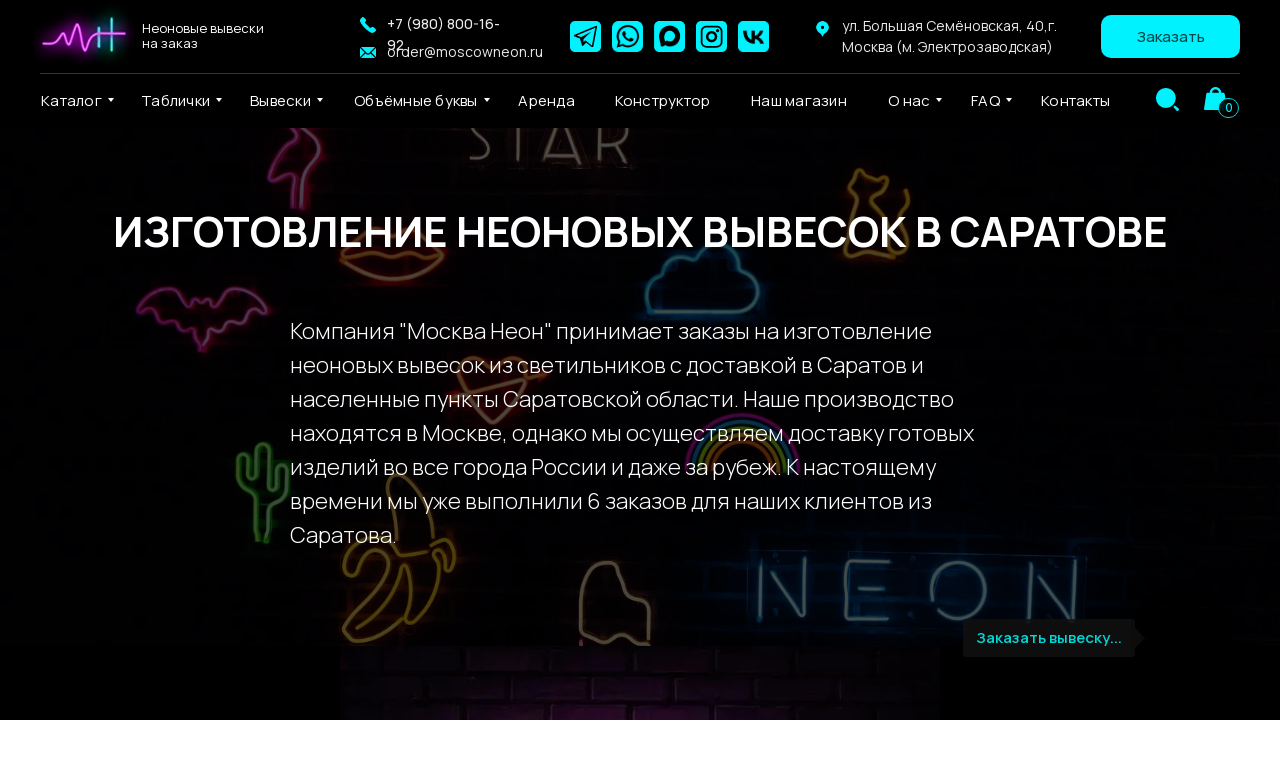

--- FILE ---
content_type: text/html; charset=UTF-8
request_url: https://moscowneon.ru/saratov
body_size: 63781
content:
<!DOCTYPE html> <html> <head> <meta charset="utf-8" /> <meta http-equiv="Content-Type" content="text/html; charset=utf-8" /> <meta name="viewport" content="width=device-width, initial-scale=1.0" /> <!--metatextblock--> <title>Изготовление неоновых вывесок в Саратове</title> <meta name="description" content="Неоновые вывески на заказ в Саратове ➢ Цены от 1900 руб ➢ Собственное производство, гарантия, доставка ☎ +7 (980) 800-16-92" /> <meta property="og:url" content="https://moscowneon.ru/saratov" /> <meta property="og:title" content="Изготовление неоновых вывесок в Саратове" /> <meta property="og:description" content="Предлагаем услуги по изготовлению неоновых вывесок на заказ с доставкой в Саратов и другие города Саратовской области" /> <meta property="og:type" content="website" /> <meta property="og:image" content="https://thb.tildacdn.com/tild6266-6133-4434-a233-326331303865/-/resize/504x/pexels-maksim-goncha.jpg" /> <link rel="canonical" href="https://moscowneon.ru/saratov"> <!--/metatextblock--> <meta name="format-detection" content="telephone=no" /> <meta http-equiv="x-dns-prefetch-control" content="on"> <link rel="dns-prefetch" href="https://ws.tildacdn.com"> <link rel="dns-prefetch" href="https://static.tildacdn.com"> <link rel="icon" type="image/x-icon" sizes="32x32" href="https://static.tildacdn.com/tild6263-6238-4462-b036-373731333335/favicon1.ico" media="(prefers-color-scheme: light)"/> <link rel="icon" type="image/x-icon" sizes="32x32" href="https://static.tildacdn.com/tild3563-3836-4066-b362-383064623837/favicon1.ico" media="(prefers-color-scheme: dark)"/> <!-- Assets --> <script src="https://neo.tildacdn.com/js/tilda-fallback-1.0.min.js" async charset="utf-8"></script> <link rel="stylesheet" href="https://static.tildacdn.com/css/tilda-grid-3.0.min.css" type="text/css" media="all" onerror="this.loaderr='y';"/> <link rel="stylesheet" href="https://static.tildacdn.com/ws/project5129102/tilda-blocks-page36319545.min.css?t=1767527669" type="text/css" media="all" onerror="this.loaderr='y';" /> <link rel="preconnect" href="https://fonts.gstatic.com"> <link href="https://fonts.googleapis.com/css2?family=Manrope:wght@300;400;500;600;700&subset=latin,cyrillic" rel="stylesheet"> <link rel="stylesheet" href="https://static.tildacdn.com/css/tilda-animation-2.0.min.css" type="text/css" media="all" onerror="this.loaderr='y';" /> <link rel="stylesheet" href="https://static.tildacdn.com/css/tilda-cover-1.0.min.css" type="text/css" media="all" onerror="this.loaderr='y';" /> <link rel="stylesheet" href="https://static.tildacdn.com/css/tilda-popup-1.1.min.css" type="text/css" media="print" onload="this.media='all';" onerror="this.loaderr='y';" /> <noscript><link rel="stylesheet" href="https://static.tildacdn.com/css/tilda-popup-1.1.min.css" type="text/css" media="all" /></noscript> <link rel="stylesheet" href="https://static.tildacdn.com/css/tilda-slds-1.4.min.css" type="text/css" media="print" onload="this.media='all';" onerror="this.loaderr='y';" /> <noscript><link rel="stylesheet" href="https://static.tildacdn.com/css/tilda-slds-1.4.min.css" type="text/css" media="all" /></noscript> <link rel="stylesheet" href="https://static.tildacdn.com/css/tilda-catalog-1.1.min.css" type="text/css" media="print" onload="this.media='all';" onerror="this.loaderr='y';" /> <noscript><link rel="stylesheet" href="https://static.tildacdn.com/css/tilda-catalog-1.1.min.css" type="text/css" media="all" /></noscript> <link rel="stylesheet" href="https://static.tildacdn.com/css/tilda-forms-1.0.min.css" type="text/css" media="all" onerror="this.loaderr='y';" /> <link rel="stylesheet" href="https://static.tildacdn.com/css/tilda-catalog-filters-1.0.min.css" type="text/css" media="all" onerror="this.loaderr='y';" /> <link rel="stylesheet" href="https://static.tildacdn.com/css/tilda-menusub-1.0.min.css" type="text/css" media="print" onload="this.media='all';" onerror="this.loaderr='y';" /> <noscript><link rel="stylesheet" href="https://static.tildacdn.com/css/tilda-menusub-1.0.min.css" type="text/css" media="all" /></noscript> <link rel="stylesheet" href="https://static.tildacdn.com/css/tilda-menu-widgeticons-1.0.min.css" type="text/css" media="all" onerror="this.loaderr='y';" /> <link rel="stylesheet" href="https://static.tildacdn.com/css/tilda-cart-1.0.min.css" type="text/css" media="all" onerror="this.loaderr='y';" /> <link rel="stylesheet" href="https://static.tildacdn.com/css/tilda-delivery-1.0.min.css" type="text/css" media="print" onload="this.media='all';" onerror="this.loaderr='y';" /> <noscript><link rel="stylesheet" href="https://static.tildacdn.com/css/tilda-delivery-1.0.min.css" type="text/css" media="all" /></noscript> <link rel="stylesheet" href="https://static.tildacdn.com/css/fonts-tildasans.css" type="text/css" media="all" onerror="this.loaderr='y';" /> <script nomodule src="https://static.tildacdn.com/js/tilda-polyfill-1.0.min.js" charset="utf-8"></script> <script type="text/javascript">function t_onReady(func) {if(document.readyState!='loading') {func();} else {document.addEventListener('DOMContentLoaded',func);}}
function t_onFuncLoad(funcName,okFunc,time) {if(typeof window[funcName]==='function') {okFunc();} else {setTimeout(function() {t_onFuncLoad(funcName,okFunc,time);},(time||100));}}function t_throttle(fn,threshhold,scope) {return function() {fn.apply(scope||this,arguments);};}function t396_initialScale(t){var e=document.getElementById("rec"+t);if(e){var i=e.querySelector(".t396__artboard");if(i){window.tn_scale_initial_window_width||(window.tn_scale_initial_window_width=document.documentElement.clientWidth);var a=window.tn_scale_initial_window_width,r=[],n,l=i.getAttribute("data-artboard-screens");if(l){l=l.split(",");for(var o=0;o<l.length;o++)r[o]=parseInt(l[o],10)}else r=[320,480,640,960,1200];for(var o=0;o<r.length;o++){var d=r[o];a>=d&&(n=d)}var _="edit"===window.allrecords.getAttribute("data-tilda-mode"),c="center"===t396_getFieldValue(i,"valign",n,r),s="grid"===t396_getFieldValue(i,"upscale",n,r),w=t396_getFieldValue(i,"height_vh",n,r),g=t396_getFieldValue(i,"height",n,r),u=!!window.opr&&!!window.opr.addons||!!window.opera||-1!==navigator.userAgent.indexOf(" OPR/");if(!_&&c&&!s&&!w&&g&&!u){var h=parseFloat((a/n).toFixed(3)),f=[i,i.querySelector(".t396__carrier"),i.querySelector(".t396__filter")],v=Math.floor(parseInt(g,10)*h)+"px",p;i.style.setProperty("--initial-scale-height",v);for(var o=0;o<f.length;o++)f[o].style.setProperty("height","var(--initial-scale-height)");t396_scaleInitial__getElementsToScale(i).forEach((function(t){t.style.zoom=h}))}}}}function t396_scaleInitial__getElementsToScale(t){return t?Array.prototype.slice.call(t.children).filter((function(t){return t&&(t.classList.contains("t396__elem")||t.classList.contains("t396__group"))})):[]}function t396_getFieldValue(t,e,i,a){var r,n=a[a.length-1];if(!(r=i===n?t.getAttribute("data-artboard-"+e):t.getAttribute("data-artboard-"+e+"-res-"+i)))for(var l=0;l<a.length;l++){var o=a[l];if(!(o<=i)&&(r=o===n?t.getAttribute("data-artboard-"+e):t.getAttribute("data-artboard-"+e+"-res-"+o)))break}return r}window.TN_SCALE_INITIAL_VER="1.0",window.tn_scale_initial_window_width=null;</script> <script src="https://static.tildacdn.com/js/jquery-1.10.2.min.js" charset="utf-8" onerror="this.loaderr='y';"></script> <script src="https://static.tildacdn.com/js/tilda-scripts-3.0.min.js" charset="utf-8" defer onerror="this.loaderr='y';"></script> <script src="https://static.tildacdn.com/ws/project5129102/tilda-blocks-page36319545.min.js?t=1767527669" charset="utf-8" async onerror="this.loaderr='y';"></script> <script src="https://static.tildacdn.com/js/tilda-lazyload-1.0.min.js" charset="utf-8" async onerror="this.loaderr='y';"></script> <script src="https://static.tildacdn.com/js/tilda-animation-2.0.min.js" charset="utf-8" async onerror="this.loaderr='y';"></script> <script src="https://static.tildacdn.com/js/tilda-cover-1.0.min.js" charset="utf-8" async onerror="this.loaderr='y';"></script> <script src="https://static.tildacdn.com/js/hammer.min.js" charset="utf-8" async onerror="this.loaderr='y';"></script> <script src="https://static.tildacdn.com/js/tilda-slds-1.4.min.js" charset="utf-8" async onerror="this.loaderr='y';"></script> <script src="https://static.tildacdn.com/js/tilda-products-1.0.min.js" charset="utf-8" async onerror="this.loaderr='y';"></script> <script src="https://static.tildacdn.com/js/tilda-catalog-1.1.min.js" charset="utf-8" async onerror="this.loaderr='y';"></script> <script src="https://static.tildacdn.com/js/tilda-zero-1.1.min.js" charset="utf-8" async onerror="this.loaderr='y';"></script> <script src="https://static.tildacdn.com/js/tilda-popup-1.0.min.js" charset="utf-8" async onerror="this.loaderr='y';"></script> <script src="https://static.tildacdn.com/js/tilda-submenublocks-1.0.min.js" charset="utf-8" async onerror="this.loaderr='y';"></script> <script src="https://static.tildacdn.com/js/tilda-menusub-1.0.min.js" charset="utf-8" async onerror="this.loaderr='y';"></script> <script src="https://static.tildacdn.com/js/tilda-menu-1.0.min.js" charset="utf-8" async onerror="this.loaderr='y';"></script> <script src="https://static.tildacdn.com/js/tilda-menu-widgeticons-1.0.min.js" charset="utf-8" async onerror="this.loaderr='y';"></script> <script src="https://static.tildacdn.com/js/tilda-forms-1.0.min.js" charset="utf-8" async onerror="this.loaderr='y';"></script> <script src="https://static.tildacdn.com/js/tilda-cart-1.1.min.js" charset="utf-8" async onerror="this.loaderr='y';"></script> <script src="https://static.tildacdn.com/js/tilda-widget-positions-1.0.min.js" charset="utf-8" async onerror="this.loaderr='y';"></script> <script src="https://static.tildacdn.com/js/tilda-delivery-1.0.min.js" charset="utf-8" async onerror="this.loaderr='y';"></script> <script src="https://static.tildacdn.com/js/tilda-zero-forms-1.0.min.js" charset="utf-8" async onerror="this.loaderr='y';"></script> <script src="https://static.tildacdn.com/js/tilda-animation-sbs-1.0.min.js" charset="utf-8" async onerror="this.loaderr='y';"></script> <script src="https://static.tildacdn.com/js/tilda-zero-scale-1.0.min.js" charset="utf-8" async onerror="this.loaderr='y';"></script> <script src="https://static.tildacdn.com/js/tilda-zero-fixed-1.0.min.js" charset="utf-8" async onerror="this.loaderr='y';"></script> <script src="https://static.tildacdn.com/js/tilda-skiplink-1.0.min.js" charset="utf-8" async onerror="this.loaderr='y';"></script> <script src="https://static.tildacdn.com/js/tilda-events-1.0.min.js" charset="utf-8" async onerror="this.loaderr='y';"></script> <!-- nominify begin --><script> function t270_scroll2(hash, offset, speed) { var $root = $('html, body'); var target = ""; if (speed === undefined) { speed = 500 } try { target = $(hash) } catch (event) { console.log("Exception t270: " + event.message); return !0 } if (target.length === 0) { target = $('a[name="' + hash.substr(1) + '"]'); if (target.length === 0) { return !0 } } $root.animate({ scrollTop: target.offset().top - offset }, speed, function() { if (history.pushState) { } else { } }); return !0 } var refreshIntervalt270 = setInterval(function(){  t270_scroll = t270_scroll2}, 1000);setTimeout(function(){  clearInterval(refreshIntervalt270); },15000);</script><!-- nominify end --><!-- nominify begin --><script>
!function (w, d, t) {
  w.TiktokAnalyticsObject=t;var ttq=w[t]=w[t]||[];ttq.methods=["page","track","identify","instances","debug","on","off","once","ready","alias","group","enableCookie","disableCookie"],ttq.setAndDefer=function(t,e){t[e]=function(){t.push([e].concat(Array.prototype.slice.call(arguments,0)))}};for(var i=0;i<ttq.methods.length;i++)ttq.setAndDefer(ttq,ttq.methods[i]);ttq.instance=function(t){for(var e=ttq._i[t]||[],n=0;n<ttq.methods.length;n++)ttq.setAndDefer(e,ttq.methods[n]);return e},ttq.load=function(e,n){var i="https://analytics.tiktok.com/i18n/pixel/events.js";ttq._i=ttq._i||{},ttq._i[e]=[],ttq._i[e]._u=i,ttq._t=ttq._t||{},ttq._t[e]=+new Date,ttq._o=ttq._o||{},ttq._o[e]=n||{};var o=document.createElement("script");o.type="text/javascript",o.async=!0,o.src=i+"?sdkid="+e+"&lib="+t;var a=document.getElementsByTagName("script")[0];a.parentNode.insertBefore(o,a)};

  ttq.load('C8HLLDUR16247SEI98D0');
  ttq.page();
}(window, document, 'ttq');
</script><!-- nominify end --><script type="text/javascript">window.dataLayer=window.dataLayer||[];</script> <!-- Facebook Pixel Code --> <script type="text/javascript" data-tilda-cookie-type="advertising">setTimeout(function(){!function(f,b,e,v,n,t,s)
{if(f.fbq)return;n=f.fbq=function(){n.callMethod?n.callMethod.apply(n,arguments):n.queue.push(arguments)};if(!f._fbq)f._fbq=n;n.push=n;n.loaded=!0;n.version='2.0';n.agent='pltilda';n.queue=[];t=b.createElement(e);t.async=!0;t.src=v;s=b.getElementsByTagName(e)[0];s.parentNode.insertBefore(t,s)}(window,document,'script','https://connect.facebook.net/en_US/fbevents.js');fbq('init','463261884955454');fbq('track','PageView');},2000);</script> <!-- End Facebook Pixel Code --> <!-- VK Pixel Code --> <script type="text/javascript" data-tilda-cookie-type="advertising">setTimeout(function(){!function(){var t=document.createElement("script");t.type="text/javascript",t.async=!0,t.src="https://vk.com/js/api/openapi.js?161",t.onload=function(){VK.Retargeting.Init("VK-RTRG-1529654-avoeQ"),VK.Retargeting.Hit()},document.head.appendChild(t)}();},2000);</script> <!-- End VK Pixel Code --> <script type="text/javascript">(function() {if((/bot|google|yandex|baidu|bing|msn|duckduckbot|teoma|slurp|crawler|spider|robot|crawling|facebook/i.test(navigator.userAgent))===false&&typeof(sessionStorage)!='undefined'&&sessionStorage.getItem('visited')!=='y'&&document.visibilityState){var style=document.createElement('style');style.type='text/css';style.innerHTML='@media screen and (min-width: 980px) {.t-records {opacity: 0;}.t-records_animated {-webkit-transition: opacity ease-in-out .2s;-moz-transition: opacity ease-in-out .2s;-o-transition: opacity ease-in-out .2s;transition: opacity ease-in-out .2s;}.t-records.t-records_visible {opacity: 1;}}';document.getElementsByTagName('head')[0].appendChild(style);function t_setvisRecs(){var alr=document.querySelectorAll('.t-records');Array.prototype.forEach.call(alr,function(el) {el.classList.add("t-records_animated");});setTimeout(function() {Array.prototype.forEach.call(alr,function(el) {el.classList.add("t-records_visible");});sessionStorage.setItem("visited","y");},400);}
document.addEventListener('DOMContentLoaded',t_setvisRecs);}})();</script></head> <body class="t-body" style="margin:0;"> <!--allrecords--> <div id="allrecords" class="t-records" data-hook="blocks-collection-content-node" data-tilda-project-id="5129102" data-tilda-page-id="36319545" data-tilda-page-alias="saratov" data-tilda-formskey="d7d105fed04271d8a66665f025129102" data-tilda-lazy="yes" data-tilda-root-zone="com" data-tilda-project-headcode="yes" data-tilda-page-headcode="yes" data-tilda-ts="y" data-tilda-project-country="RU"> <!--header--> <header id="t-header" class="t-records" data-hook="blocks-collection-content-node" data-tilda-project-id="5129102" data-tilda-page-id="25273112" data-tilda-page-alias="menu" data-tilda-formskey="d7d105fed04271d8a66665f025129102" data-tilda-lazy="yes" data-tilda-root-zone="com" data-tilda-project-headcode="yes" data-tilda-ts="y" data-tilda-project-country="RU"> <div id="rec715040978" class="r t-rec t-screenmin-1200px" style=" " data-animationappear="off" data-record-type="396" data-screen-min="1200px"> <!-- T396 --> <style>#rec715040978 .t396__artboard {height:128px;background-color:#000000;}#rec715040978 .t396__filter {height:128px;}#rec715040978 .t396__carrier{height:128px;background-position:center center;background-attachment:scroll;background-size:cover;background-repeat:no-repeat;}@media screen and (max-width:1199px) {#rec715040978 .t396__artboard,#rec715040978 .t396__filter,#rec715040978 .t396__carrier {height:96px;}#rec715040978 .t396__filter {}#rec715040978 .t396__carrier {background-attachment:scroll;}}@media screen and (max-width:959px) {#rec715040978 .t396__artboard,#rec715040978 .t396__filter,#rec715040978 .t396__carrier {height:85px;}#rec715040978 .t396__filter {}#rec715040978 .t396__carrier {background-attachment:scroll;}}@media screen and (max-width:639px) {#rec715040978 .t396__artboard,#rec715040978 .t396__filter,#rec715040978 .t396__carrier {height:78px;}#rec715040978 .t396__filter {}#rec715040978 .t396__carrier {background-attachment:scroll;}}@media screen and (max-width:479px) {#rec715040978 .t396__artboard,#rec715040978 .t396__filter,#rec715040978 .t396__carrier {height:80px;}#rec715040978 .t396__filter {}#rec715040978 .t396__carrier {background-attachment:scroll;}}#rec715040978 .tn-elem[data-elem-id="1701205413711"]{color:#ffffff;text-align:left;z-index:3;top:87px;;left:calc(50% - 600px + 101px);;width:78px;height:26px;}#rec715040978 .tn-elem[data-elem-id="1701205413711"] .tn-atom{color:#ffffff;font-size:15px;font-family:'Manrope',Arial,sans-serif;line-height:1.55;font-weight:400;letter-spacing:0.25px;border-radius:30px 30px 30px 30px;background-position:center center;border-width:var(--t396-borderwidth,0);border-style:var(--t396-borderstyle,solid);border-color:transparent;--t396-speedhover:0.2s;transition:background-color var(--t396-speedhover,0s) ease-in-out,color var(--t396-speedhover,0s) ease-in-out,border-color var(--t396-speedhover,0s) ease-in-out,box-shadow var(--t396-shadowshoverspeed,0.2s) ease-in-out;position:relative;z-index:1;background-color:transparent;background-image:none;-webkit-box-pack:start;-ms-flex-pack:start;justify-content:flex-start;}#rec715040978 .tn-elem[data-elem-id="1701205413711"] .tn-atom::before,#rec715040978 .tn-elem[data-elem-id="1701205413711"] .tn-atom::after{--t396-borderoffset:calc(var(--t396-borderwidth,0px) * var(--t396-borderstyle-existed,1));content:'';position:absolute;width:calc(100% + 2 * var(--t396-borderoffset));height:calc(100% + 2 * var(--t396-borderoffset));left:calc(-1 * var(--t396-borderoffset));top:calc(-1 * var(--t396-borderoffset));box-sizing:border-box;background-origin:border-box;background-clip:border-box;pointer-events:none;border-radius:30px 30px 30px 30px;border-width:var(--t396-borderwidth,0);border-style:var(--t396-borderstyle,solid);transition:opacity var(--t396-speedhover,0s) ease-in-out;;}#rec715040978 .tn-elem[data-elem-id="1701205413711"] .tn-atom::before{z-index:-2;opacity:1;border-color:var(--t396-bordercolor,transparent);background-color:var(--t396-bgcolor-color,transparent);background-image:var(--t396-bgcolor-image,none);}#rec715040978 .tn-elem[data-elem-id="1701205413711"] .tn-atom::after{z-index:-1;opacity:0;border-color:var(--t396-bordercolor-hover,var(--t396-bordercolor,transparent));background-color:var(--t396-bgcolor-hover-color,var(--t396-bgcolor-color,transparent));background-image:var(--t396-bgcolor-hover-image,var(--t396-bgcolor-image,none));}#rec715040978 .tn-elem[data-elem-id="1701205413711"] .tn-atom .tn-atom__button-content{column-gap:10px;padding:0px 0px 0px 0px;}#rec715040978 .tn-elem[data-elem-id="1701205413711"] .tn-atom .tn-atom__button-text{transition:color var(--t396-speedhover,0s) ease-in-out;color:#ffffff;}@media (min-width:1200px){#rec715040978 .tn-elem.t396__elem--anim-hidden[data-elem-id="1701205413711"]{opacity:0;}}@media (hover),(min-width:0\0){#rec715040978 .tn-elem[data-elem-id="1701205413711"] .tn-atom:hover::after{opacity:1;}}@media (hover),(min-width:0\0){#rec715040978 .tn-elem[data-elem-id="1701205413711"] .tn-atom:hover{color:#00f2ff;}#rec715040978 .tn-elem[data-elem-id="1701205413711"] .tn-atom:hover .tn-atom__button-text{color:#00f2ff;}}@media screen and (max-width:1199px){#rec715040978 .tn-elem[data-elem-id="1701205413711"]{display:block;top:-93px;;left:calc(50% - 480px + 174px);;height:auto;}#rec715040978 .tn-elem[data-elem-id="1701205413711"] .tn-atom{font-size:14px;background-size:cover;}}@media screen and (max-width:959px){#rec715040978 .tn-elem[data-elem-id="1701205413711"]{display:block;height:auto;}}@media screen and (max-width:639px){#rec715040978 .tn-elem[data-elem-id="1701205413711"]{display:block;height:auto;}}@media screen and (max-width:479px){#rec715040978 .tn-elem[data-elem-id="1701205413711"]{display:block;height:auto;}}#rec715040978 .tn-elem[data-elem-id="1701205436190"]{color:#ffffff;text-align:left;z-index:3;top:87px;;left:calc(50% - 600px + 210px);;width:75px;height:26px;}#rec715040978 .tn-elem[data-elem-id="1701205436190"] .tn-atom{color:#ffffff;font-size:15px;font-family:'Manrope',Arial,sans-serif;line-height:1.55;font-weight:400;letter-spacing:0.25px;border-radius:30px 30px 30px 30px;background-position:center center;border-width:var(--t396-borderwidth,0);border-style:var(--t396-borderstyle,solid);border-color:transparent;--t396-speedhover:0.2s;transition:background-color var(--t396-speedhover,0s) ease-in-out,color var(--t396-speedhover,0s) ease-in-out,border-color var(--t396-speedhover,0s) ease-in-out,box-shadow var(--t396-shadowshoverspeed,0.2s) ease-in-out;position:relative;z-index:1;background-color:transparent;background-image:none;-webkit-box-pack:start;-ms-flex-pack:start;justify-content:flex-start;}#rec715040978 .tn-elem[data-elem-id="1701205436190"] .tn-atom::before,#rec715040978 .tn-elem[data-elem-id="1701205436190"] .tn-atom::after{--t396-borderoffset:calc(var(--t396-borderwidth,0px) * var(--t396-borderstyle-existed,1));content:'';position:absolute;width:calc(100% + 2 * var(--t396-borderoffset));height:calc(100% + 2 * var(--t396-borderoffset));left:calc(-1 * var(--t396-borderoffset));top:calc(-1 * var(--t396-borderoffset));box-sizing:border-box;background-origin:border-box;background-clip:border-box;pointer-events:none;border-radius:30px 30px 30px 30px;border-width:var(--t396-borderwidth,0);border-style:var(--t396-borderstyle,solid);transition:opacity var(--t396-speedhover,0s) ease-in-out;;}#rec715040978 .tn-elem[data-elem-id="1701205436190"] .tn-atom::before{z-index:-2;opacity:1;border-color:var(--t396-bordercolor,transparent);background-color:var(--t396-bgcolor-color,transparent);background-image:var(--t396-bgcolor-image,none);}#rec715040978 .tn-elem[data-elem-id="1701205436190"] .tn-atom::after{z-index:-1;opacity:0;border-color:var(--t396-bordercolor-hover,var(--t396-bordercolor,transparent));background-color:var(--t396-bgcolor-hover-color,var(--t396-bgcolor-color,transparent));background-image:var(--t396-bgcolor-hover-image,var(--t396-bgcolor-image,none));}#rec715040978 .tn-elem[data-elem-id="1701205436190"] .tn-atom .tn-atom__button-content{column-gap:10px;padding:0px 0px 0px 0px;}#rec715040978 .tn-elem[data-elem-id="1701205436190"] .tn-atom .tn-atom__button-text{transition:color var(--t396-speedhover,0s) ease-in-out;color:#ffffff;}@media (min-width:1200px){#rec715040978 .tn-elem.t396__elem--anim-hidden[data-elem-id="1701205436190"]{opacity:0;}}@media (hover),(min-width:0\0){#rec715040978 .tn-elem[data-elem-id="1701205436190"] .tn-atom:hover::after{opacity:1;}}@media (hover),(min-width:0\0){#rec715040978 .tn-elem[data-elem-id="1701205436190"] .tn-atom:hover{color:#00f2ff;}#rec715040978 .tn-elem[data-elem-id="1701205436190"] .tn-atom:hover .tn-atom__button-text{color:#00f2ff;}}@media screen and (max-width:1199px){#rec715040978 .tn-elem[data-elem-id="1701205436190"]{display:block;top:-93px;;left:calc(50% - 480px + 358px);;height:auto;}#rec715040978 .tn-elem[data-elem-id="1701205436190"] .tn-atom{font-size:14px;background-size:cover;}}@media screen and (max-width:959px){#rec715040978 .tn-elem[data-elem-id="1701205436190"]{display:block;height:auto;}}@media screen and (max-width:639px){#rec715040978 .tn-elem[data-elem-id="1701205436190"]{display:block;height:auto;}}@media screen and (max-width:479px){#rec715040978 .tn-elem[data-elem-id="1701205436190"]{display:block;height:auto;}}#rec715040978 .tn-elem[data-elem-id="1701205448315"]{color:#ffffff;text-align:left;z-index:3;top:87px;;left:calc(50% - 600px + 479px);;width:55px;height:26px;}#rec715040978 .tn-elem[data-elem-id="1701205448315"] .tn-atom{color:#ffffff;font-size:15px;font-family:'Manrope',Arial,sans-serif;line-height:1.55;font-weight:400;letter-spacing:0.25px;border-radius:30px 30px 30px 30px;background-position:center center;border-width:var(--t396-borderwidth,0);border-style:var(--t396-borderstyle,solid);border-color:transparent;--t396-speedhover:0.2s;transition:background-color var(--t396-speedhover,0s) ease-in-out,color var(--t396-speedhover,0s) ease-in-out,border-color var(--t396-speedhover,0s) ease-in-out,box-shadow var(--t396-shadowshoverspeed,0.2s) ease-in-out;position:relative;z-index:1;background-color:transparent;background-image:none;-webkit-box-pack:start;-ms-flex-pack:start;justify-content:flex-start;}#rec715040978 .tn-elem[data-elem-id="1701205448315"] .tn-atom::before,#rec715040978 .tn-elem[data-elem-id="1701205448315"] .tn-atom::after{--t396-borderoffset:calc(var(--t396-borderwidth,0px) * var(--t396-borderstyle-existed,1));content:'';position:absolute;width:calc(100% + 2 * var(--t396-borderoffset));height:calc(100% + 2 * var(--t396-borderoffset));left:calc(-1 * var(--t396-borderoffset));top:calc(-1 * var(--t396-borderoffset));box-sizing:border-box;background-origin:border-box;background-clip:border-box;pointer-events:none;border-radius:30px 30px 30px 30px;border-width:var(--t396-borderwidth,0);border-style:var(--t396-borderstyle,solid);transition:opacity var(--t396-speedhover,0s) ease-in-out;;}#rec715040978 .tn-elem[data-elem-id="1701205448315"] .tn-atom::before{z-index:-2;opacity:1;border-color:var(--t396-bordercolor,transparent);background-color:var(--t396-bgcolor-color,transparent);background-image:var(--t396-bgcolor-image,none);}#rec715040978 .tn-elem[data-elem-id="1701205448315"] .tn-atom::after{z-index:-1;opacity:0;border-color:var(--t396-bordercolor-hover,var(--t396-bordercolor,transparent));background-color:var(--t396-bgcolor-hover-color,var(--t396-bgcolor-color,transparent));background-image:var(--t396-bgcolor-hover-image,var(--t396-bgcolor-image,none));}#rec715040978 .tn-elem[data-elem-id="1701205448315"] .tn-atom .tn-atom__button-content{column-gap:10px;padding:0px 0px 0px 0px;}#rec715040978 .tn-elem[data-elem-id="1701205448315"] .tn-atom .tn-atom__button-text{transition:color var(--t396-speedhover,0s) ease-in-out;color:#ffffff;}@media (min-width:1200px){#rec715040978 .tn-elem.t396__elem--anim-hidden[data-elem-id="1701205448315"]{opacity:0;}}@media (hover),(min-width:0\0){#rec715040978 .tn-elem[data-elem-id="1701205448315"] .tn-atom:hover::after{opacity:1;}}@media (hover),(min-width:0\0){#rec715040978 .tn-elem[data-elem-id="1701205448315"] .tn-atom:hover{color:#00f2ff;}#rec715040978 .tn-elem[data-elem-id="1701205448315"] .tn-atom:hover .tn-atom__button-text{color:#00f2ff;}}@media screen and (max-width:1199px){#rec715040978 .tn-elem[data-elem-id="1701205448315"]{display:block;top:-93px;;left:calc(50% - 480px + 448px);;height:auto;}#rec715040978 .tn-elem[data-elem-id="1701205448315"] .tn-atom{font-size:14px;background-size:cover;}}@media screen and (max-width:959px){#rec715040978 .tn-elem[data-elem-id="1701205448315"]{display:block;height:auto;}}@media screen and (max-width:639px){#rec715040978 .tn-elem[data-elem-id="1701205448315"]{display:block;height:auto;}}@media screen and (max-width:479px){#rec715040978 .tn-elem[data-elem-id="1701205448315"]{display:block;height:auto;}}#rec715040978 .tn-elem[data-elem-id="1701205465239"]{color:#ffffff;text-align:left;z-index:3;top:87px;;left:calc(50% - 600px + 575px);;width:95px;height:26px;}#rec715040978 .tn-elem[data-elem-id="1701205465239"] .tn-atom{color:#ffffff;font-size:15px;font-family:'Manrope',Arial,sans-serif;line-height:1.55;font-weight:400;letter-spacing:0.25px;border-radius:30px 30px 30px 30px;background-position:center center;border-width:var(--t396-borderwidth,0);border-style:var(--t396-borderstyle,solid);border-color:transparent;--t396-speedhover:0.2s;transition:background-color var(--t396-speedhover,0s) ease-in-out,color var(--t396-speedhover,0s) ease-in-out,border-color var(--t396-speedhover,0s) ease-in-out,box-shadow var(--t396-shadowshoverspeed,0.2s) ease-in-out;position:relative;z-index:1;background-color:transparent;background-image:none;-webkit-box-pack:start;-ms-flex-pack:start;justify-content:flex-start;}#rec715040978 .tn-elem[data-elem-id="1701205465239"] .tn-atom::before,#rec715040978 .tn-elem[data-elem-id="1701205465239"] .tn-atom::after{--t396-borderoffset:calc(var(--t396-borderwidth,0px) * var(--t396-borderstyle-existed,1));content:'';position:absolute;width:calc(100% + 2 * var(--t396-borderoffset));height:calc(100% + 2 * var(--t396-borderoffset));left:calc(-1 * var(--t396-borderoffset));top:calc(-1 * var(--t396-borderoffset));box-sizing:border-box;background-origin:border-box;background-clip:border-box;pointer-events:none;border-radius:30px 30px 30px 30px;border-width:var(--t396-borderwidth,0);border-style:var(--t396-borderstyle,solid);transition:opacity var(--t396-speedhover,0s) ease-in-out;;}#rec715040978 .tn-elem[data-elem-id="1701205465239"] .tn-atom::before{z-index:-2;opacity:1;border-color:var(--t396-bordercolor,transparent);background-color:var(--t396-bgcolor-color,transparent);background-image:var(--t396-bgcolor-image,none);}#rec715040978 .tn-elem[data-elem-id="1701205465239"] .tn-atom::after{z-index:-1;opacity:0;border-color:var(--t396-bordercolor-hover,var(--t396-bordercolor,transparent));background-color:var(--t396-bgcolor-hover-color,var(--t396-bgcolor-color,transparent));background-image:var(--t396-bgcolor-hover-image,var(--t396-bgcolor-image,none));}#rec715040978 .tn-elem[data-elem-id="1701205465239"] .tn-atom .tn-atom__button-content{column-gap:10px;padding:0px 0px 0px 0px;}#rec715040978 .tn-elem[data-elem-id="1701205465239"] .tn-atom .tn-atom__button-text{transition:color var(--t396-speedhover,0s) ease-in-out;color:#ffffff;}@media (min-width:1200px){#rec715040978 .tn-elem.t396__elem--anim-hidden[data-elem-id="1701205465239"]{opacity:0;}}@media (hover),(min-width:0\0){#rec715040978 .tn-elem[data-elem-id="1701205465239"] .tn-atom:hover::after{opacity:1;}}@media (hover),(min-width:0\0){#rec715040978 .tn-elem[data-elem-id="1701205465239"] .tn-atom:hover{color:#00f2ff;}#rec715040978 .tn-elem[data-elem-id="1701205465239"] .tn-atom:hover .tn-atom__button-text{color:#00f2ff;}}@media screen and (max-width:1199px){#rec715040978 .tn-elem[data-elem-id="1701205465239"]{display:block;top:-93px;;left:calc(50% - 480px + 628px);;height:auto;}#rec715040978 .tn-elem[data-elem-id="1701205465239"] .tn-atom{font-size:14px;background-size:cover;}}@media screen and (max-width:959px){#rec715040978 .tn-elem[data-elem-id="1701205465239"]{display:block;height:auto;}}@media screen and (max-width:639px){#rec715040978 .tn-elem[data-elem-id="1701205465239"]{display:block;height:auto;}}@media screen and (max-width:479px){#rec715040978 .tn-elem[data-elem-id="1701205465239"]{display:block;height:auto;}}#rec715040978 .tn-elem[data-elem-id="1701205496580"]{color:#ffffff;text-align:left;z-index:3;top:87px;;left:calc(50% - 600px + 848px);;width:58px;height:26px;}#rec715040978 .tn-elem[data-elem-id="1701205496580"] .tn-atom{color:#ffffff;font-size:15px;font-family:'Manrope',Arial,sans-serif;line-height:1.55;font-weight:400;letter-spacing:0.25px;border-radius:30px 30px 30px 30px;background-position:center center;border-width:var(--t396-borderwidth,0);border-style:var(--t396-borderstyle,solid);border-color:transparent;--t396-speedhover:0.2s;transition:background-color var(--t396-speedhover,0s) ease-in-out,color var(--t396-speedhover,0s) ease-in-out,border-color var(--t396-speedhover,0s) ease-in-out,box-shadow var(--t396-shadowshoverspeed,0.2s) ease-in-out;position:relative;z-index:1;background-color:transparent;background-image:none;-webkit-box-pack:start;-ms-flex-pack:start;justify-content:flex-start;}#rec715040978 .tn-elem[data-elem-id="1701205496580"] .tn-atom::before,#rec715040978 .tn-elem[data-elem-id="1701205496580"] .tn-atom::after{--t396-borderoffset:calc(var(--t396-borderwidth,0px) * var(--t396-borderstyle-existed,1));content:'';position:absolute;width:calc(100% + 2 * var(--t396-borderoffset));height:calc(100% + 2 * var(--t396-borderoffset));left:calc(-1 * var(--t396-borderoffset));top:calc(-1 * var(--t396-borderoffset));box-sizing:border-box;background-origin:border-box;background-clip:border-box;pointer-events:none;border-radius:30px 30px 30px 30px;border-width:var(--t396-borderwidth,0);border-style:var(--t396-borderstyle,solid);transition:opacity var(--t396-speedhover,0s) ease-in-out;;}#rec715040978 .tn-elem[data-elem-id="1701205496580"] .tn-atom::before{z-index:-2;opacity:1;border-color:var(--t396-bordercolor,transparent);background-color:var(--t396-bgcolor-color,transparent);background-image:var(--t396-bgcolor-image,none);}#rec715040978 .tn-elem[data-elem-id="1701205496580"] .tn-atom::after{z-index:-1;opacity:0;border-color:var(--t396-bordercolor-hover,var(--t396-bordercolor,transparent));background-color:var(--t396-bgcolor-hover-color,var(--t396-bgcolor-color,transparent));background-image:var(--t396-bgcolor-hover-image,var(--t396-bgcolor-image,none));}#rec715040978 .tn-elem[data-elem-id="1701205496580"] .tn-atom .tn-atom__button-content{column-gap:10px;padding:0px 0px 0px 0px;}#rec715040978 .tn-elem[data-elem-id="1701205496580"] .tn-atom .tn-atom__button-text{transition:color var(--t396-speedhover,0s) ease-in-out;color:#ffffff;}@media (min-width:1200px){#rec715040978 .tn-elem.t396__elem--anim-hidden[data-elem-id="1701205496580"]{opacity:0;}}@media (hover),(min-width:0\0){#rec715040978 .tn-elem[data-elem-id="1701205496580"] .tn-atom:hover::after{opacity:1;}}@media (hover),(min-width:0\0){#rec715040978 .tn-elem[data-elem-id="1701205496580"] .tn-atom:hover{color:#00f2ff;}#rec715040978 .tn-elem[data-elem-id="1701205496580"] .tn-atom:hover .tn-atom__button-text{color:#00f2ff;}}@media screen and (max-width:1199px){#rec715040978 .tn-elem[data-elem-id="1701205496580"]{display:block;top:-93px;;left:calc(50% - 480px + 708px);;height:auto;}#rec715040978 .tn-elem[data-elem-id="1701205496580"] .tn-atom{font-size:14px;background-size:cover;}}@media screen and (max-width:959px){#rec715040978 .tn-elem[data-elem-id="1701205496580"]{display:block;height:auto;}}@media screen and (max-width:639px){#rec715040978 .tn-elem[data-elem-id="1701205496580"]{display:block;height:auto;}}@media screen and (max-width:479px){#rec715040978 .tn-elem[data-elem-id="1701205496580"]{display:block;height:auto;}}#rec715040978 .tn-elem[data-elem-id="1746202532623"]{color:#ffffff;text-align:left;z-index:3;top:87px;;left:calc(50% - 600px + 931px);;width:58px;height:26px;}#rec715040978 .tn-elem[data-elem-id="1746202532623"] .tn-atom{color:#ffffff;font-size:15px;font-family:'Manrope',Arial,sans-serif;line-height:1.55;font-weight:400;letter-spacing:0.25px;border-radius:30px 30px 30px 30px;background-position:center center;border-width:var(--t396-borderwidth,0);border-style:var(--t396-borderstyle,solid);border-color:transparent;--t396-speedhover:0.2s;transition:background-color var(--t396-speedhover,0s) ease-in-out,color var(--t396-speedhover,0s) ease-in-out,border-color var(--t396-speedhover,0s) ease-in-out,box-shadow var(--t396-shadowshoverspeed,0.2s) ease-in-out;position:relative;z-index:1;background-color:transparent;background-image:none;-webkit-box-pack:start;-ms-flex-pack:start;justify-content:flex-start;}#rec715040978 .tn-elem[data-elem-id="1746202532623"] .tn-atom::before,#rec715040978 .tn-elem[data-elem-id="1746202532623"] .tn-atom::after{--t396-borderoffset:calc(var(--t396-borderwidth,0px) * var(--t396-borderstyle-existed,1));content:'';position:absolute;width:calc(100% + 2 * var(--t396-borderoffset));height:calc(100% + 2 * var(--t396-borderoffset));left:calc(-1 * var(--t396-borderoffset));top:calc(-1 * var(--t396-borderoffset));box-sizing:border-box;background-origin:border-box;background-clip:border-box;pointer-events:none;border-radius:30px 30px 30px 30px;border-width:var(--t396-borderwidth,0);border-style:var(--t396-borderstyle,solid);transition:opacity var(--t396-speedhover,0s) ease-in-out;;}#rec715040978 .tn-elem[data-elem-id="1746202532623"] .tn-atom::before{z-index:-2;opacity:1;border-color:var(--t396-bordercolor,transparent);background-color:var(--t396-bgcolor-color,transparent);background-image:var(--t396-bgcolor-image,none);}#rec715040978 .tn-elem[data-elem-id="1746202532623"] .tn-atom::after{z-index:-1;opacity:0;border-color:var(--t396-bordercolor-hover,var(--t396-bordercolor,transparent));background-color:var(--t396-bgcolor-hover-color,var(--t396-bgcolor-color,transparent));background-image:var(--t396-bgcolor-hover-image,var(--t396-bgcolor-image,none));}#rec715040978 .tn-elem[data-elem-id="1746202532623"] .tn-atom .tn-atom__button-content{column-gap:10px;padding:0px 0px 0px 0px;}#rec715040978 .tn-elem[data-elem-id="1746202532623"] .tn-atom .tn-atom__button-text{transition:color var(--t396-speedhover,0s) ease-in-out;color:#ffffff;}@media (min-width:1200px){#rec715040978 .tn-elem.t396__elem--anim-hidden[data-elem-id="1746202532623"]{opacity:0;}}@media (hover),(min-width:0\0){#rec715040978 .tn-elem[data-elem-id="1746202532623"] .tn-atom:hover::after{opacity:1;}}@media (hover),(min-width:0\0){#rec715040978 .tn-elem[data-elem-id="1746202532623"] .tn-atom:hover{color:#00f2ff;}#rec715040978 .tn-elem[data-elem-id="1746202532623"] .tn-atom:hover .tn-atom__button-text{color:#00f2ff;}}@media screen and (max-width:1199px){#rec715040978 .tn-elem[data-elem-id="1746202532623"]{display:block;top:-83px;;left:calc(50% - 480px + 718px);;height:auto;}#rec715040978 .tn-elem[data-elem-id="1746202532623"] .tn-atom{font-size:14px;background-size:cover;}}@media screen and (max-width:959px){#rec715040978 .tn-elem[data-elem-id="1746202532623"]{display:block;height:auto;}}@media screen and (max-width:639px){#rec715040978 .tn-elem[data-elem-id="1746202532623"]{display:block;height:auto;}}@media screen and (max-width:479px){#rec715040978 .tn-elem[data-elem-id="1746202532623"]{display:block;height:auto;}}#rec715040978 .tn-elem[data-elem-id="1745772306774"]{color:#ffffff;text-align:left;z-index:3;top:87px;;left:calc(50% - 600px + 314px);;width:139px;height:26px;}#rec715040978 .tn-elem[data-elem-id="1745772306774"] .tn-atom{color:#ffffff;font-size:15px;font-family:'Manrope',Arial,sans-serif;line-height:1.55;font-weight:400;letter-spacing:0.25px;border-radius:30px 30px 30px 30px;background-position:center center;border-width:var(--t396-borderwidth,0);border-style:var(--t396-borderstyle,solid);border-color:transparent;--t396-speedhover:0.2s;transition:background-color var(--t396-speedhover,0s) ease-in-out,color var(--t396-speedhover,0s) ease-in-out,border-color var(--t396-speedhover,0s) ease-in-out,box-shadow var(--t396-shadowshoverspeed,0.2s) ease-in-out;position:relative;z-index:1;background-color:transparent;background-image:none;-webkit-box-pack:start;-ms-flex-pack:start;justify-content:flex-start;}#rec715040978 .tn-elem[data-elem-id="1745772306774"] .tn-atom::before,#rec715040978 .tn-elem[data-elem-id="1745772306774"] .tn-atom::after{--t396-borderoffset:calc(var(--t396-borderwidth,0px) * var(--t396-borderstyle-existed,1));content:'';position:absolute;width:calc(100% + 2 * var(--t396-borderoffset));height:calc(100% + 2 * var(--t396-borderoffset));left:calc(-1 * var(--t396-borderoffset));top:calc(-1 * var(--t396-borderoffset));box-sizing:border-box;background-origin:border-box;background-clip:border-box;pointer-events:none;border-radius:30px 30px 30px 30px;border-width:var(--t396-borderwidth,0);border-style:var(--t396-borderstyle,solid);transition:opacity var(--t396-speedhover,0s) ease-in-out;;}#rec715040978 .tn-elem[data-elem-id="1745772306774"] .tn-atom::before{z-index:-2;opacity:1;border-color:var(--t396-bordercolor,transparent);background-color:var(--t396-bgcolor-color,transparent);background-image:var(--t396-bgcolor-image,none);}#rec715040978 .tn-elem[data-elem-id="1745772306774"] .tn-atom::after{z-index:-1;opacity:0;border-color:var(--t396-bordercolor-hover,var(--t396-bordercolor,transparent));background-color:var(--t396-bgcolor-hover-color,var(--t396-bgcolor-color,transparent));background-image:var(--t396-bgcolor-hover-image,var(--t396-bgcolor-image,none));}#rec715040978 .tn-elem[data-elem-id="1745772306774"] .tn-atom .tn-atom__button-content{column-gap:10px;padding:0px 0px 0px 0px;}#rec715040978 .tn-elem[data-elem-id="1745772306774"] .tn-atom .tn-atom__button-text{transition:color var(--t396-speedhover,0s) ease-in-out;color:#ffffff;}@media (min-width:1200px){#rec715040978 .tn-elem.t396__elem--anim-hidden[data-elem-id="1745772306774"]{opacity:0;}}@media (hover),(min-width:0\0){#rec715040978 .tn-elem[data-elem-id="1745772306774"] .tn-atom:hover::after{opacity:1;}}@media (hover),(min-width:0\0){#rec715040978 .tn-elem[data-elem-id="1745772306774"] .tn-atom:hover{color:#00f2ff;}#rec715040978 .tn-elem[data-elem-id="1745772306774"] .tn-atom:hover .tn-atom__button-text{color:#00f2ff;}}@media screen and (max-width:1199px){#rec715040978 .tn-elem[data-elem-id="1745772306774"]{display:block;top:-83px;;left:calc(50% - 480px + 718px);;height:auto;}#rec715040978 .tn-elem[data-elem-id="1745772306774"] .tn-atom{font-size:14px;background-size:cover;}}@media screen and (max-width:959px){#rec715040978 .tn-elem[data-elem-id="1745772306774"]{display:block;height:auto;}}@media screen and (max-width:639px){#rec715040978 .tn-elem[data-elem-id="1745772306774"]{display:block;height:auto;}}@media screen and (max-width:479px){#rec715040978 .tn-elem[data-elem-id="1745772306774"]{display:block;height:auto;}}#rec715040978 .tn-elem[data-elem-id="1701205523486"]{color:#04484b;text-align:center;z-index:3;top:15px;;left:calc(50% - 600px + 1061px);;width:139px;height:43px;}#rec715040978 .tn-elem[data-elem-id="1701205523486"] .tn-atom{color:#04484b;font-size:15px;font-family:'Manrope',Arial,sans-serif;line-height:1.55;font-weight:500;border-radius:10px 10px 10px 10px;background-color:transparent;background-position:center center;border-width:var(--t396-borderwidth,0);border-style:var(--t396-borderstyle,solid);border-color:transparent;--t396-speedhover:0.2s;transition:background-color var(--t396-speedhover,0s) ease-in-out,color var(--t396-speedhover,0s) ease-in-out,border-color var(--t396-speedhover,0s) ease-in-out,box-shadow var(--t396-shadowshoverspeed,0.2s) ease-in-out;position:relative;z-index:1;background-image:none;--t396-bgcolor-color:#00f2ff;--t396-bgcolor-image:none;--t396-bgcolor-hover-color:#ffffff;--t396-bgcolor-hover-image:none;-webkit-box-pack:center;-ms-flex-pack:center;justify-content:center;}#rec715040978 .tn-elem[data-elem-id="1701205523486"] .tn-atom::before,#rec715040978 .tn-elem[data-elem-id="1701205523486"] .tn-atom::after{--t396-borderoffset:calc(var(--t396-borderwidth,0px) * var(--t396-borderstyle-existed,1));content:'';position:absolute;width:calc(100% + 2 * var(--t396-borderoffset));height:calc(100% + 2 * var(--t396-borderoffset));left:calc(-1 * var(--t396-borderoffset));top:calc(-1 * var(--t396-borderoffset));box-sizing:border-box;background-origin:border-box;background-clip:border-box;pointer-events:none;border-radius:10px 10px 10px 10px;border-width:var(--t396-borderwidth,0);border-style:var(--t396-borderstyle,solid);transition:opacity var(--t396-speedhover,0s) ease-in-out;;}#rec715040978 .tn-elem[data-elem-id="1701205523486"] .tn-atom::before{z-index:-2;opacity:1;border-color:var(--t396-bordercolor,transparent);background-color:var(--t396-bgcolor-color,transparent);background-image:var(--t396-bgcolor-image,none);}#rec715040978 .tn-elem[data-elem-id="1701205523486"] .tn-atom::after{z-index:-1;opacity:0;border-color:var(--t396-bordercolor-hover,var(--t396-bordercolor,transparent));background-color:var(--t396-bgcolor-hover-color,var(--t396-bgcolor-color,transparent));background-image:var(--t396-bgcolor-hover-image,var(--t396-bgcolor-image,none));}#rec715040978 .tn-elem[data-elem-id="1701205523486"] .tn-atom .tn-atom__button-content{column-gap:10px;padding:0px 0px 0px 0px;}#rec715040978 .tn-elem[data-elem-id="1701205523486"] .tn-atom .tn-atom__button-text{transition:color var(--t396-speedhover,0s) ease-in-out;color:#04484b;}@media (hover),(min-width:0\0){#rec715040978 .tn-elem[data-elem-id="1701205523486"] .tn-atom:hover::after{opacity:1;}}@media (hover),(min-width:0\0){#rec715040978 .tn-elem[data-elem-id="1701205523486"] .tn-atom:hover{color:#4c4c4c;}#rec715040978 .tn-elem[data-elem-id="1701205523486"] .tn-atom:hover .tn-atom__button-text{color:#4c4c4c;}}@media screen and (max-width:1199px){#rec715040978 .tn-elem[data-elem-id="1701205523486"]{display:block;top:-173px;;left:calc(50% - 480px + 740px);;height:auto;}}@media screen and (max-width:959px){#rec715040978 .tn-elem[data-elem-id="1701205523486"]{display:block;height:auto;}}@media screen and (max-width:639px){#rec715040978 .tn-elem[data-elem-id="1701205523486"]{display:block;height:auto;}}@media screen and (max-width:479px){#rec715040978 .tn-elem[data-elem-id="1701205523486"]{display:block;top:-159px;;left:calc(50% - 160px + 60px);;height:auto;}}#rec715040978 .tn-elem[data-elem-id="1701205600785"]{z-index:3;top:73px;;left:calc(50% - 600px + 0px);;width:1200px;height:1px;}#rec715040978 .tn-elem[data-elem-id="1701205600785"] .tn-atom{border-radius:0px 0px 0px 0px;background-color:#343434;background-position:center center;border-width:var(--t396-borderwidth,0);border-style:var(--t396-borderstyle,solid);border-color:var(--t396-bordercolor,transparent);transition:background-color var(--t396-speedhover,0s) ease-in-out,color var(--t396-speedhover,0s) ease-in-out,border-color var(--t396-speedhover,0s) ease-in-out,box-shadow var(--t396-shadowshoverspeed,0.2s) ease-in-out;}@media screen and (max-width:1199px){#rec715040978 .tn-elem[data-elem-id="1701205600785"]{display:table;top:-13px;;left:calc(50% - 480px + 50px);;}}@media screen and (max-width:959px){#rec715040978 .tn-elem[data-elem-id="1701205600785"]{display:table;}}@media screen and (max-width:639px){#rec715040978 .tn-elem[data-elem-id="1701205600785"]{display:table;}}@media screen and (max-width:479px){#rec715040978 .tn-elem[data-elem-id="1701205600785"]{display:table;}}#rec715040978 .tn-elem[data-elem-id="1701206860350"]{color:#ebebeb;z-index:3;top:15px;;left:calc(50% - 600px + 802px);;width:223px;height:auto;}#rec715040978 .tn-elem[data-elem-id="1701206860350"] .tn-atom{vertical-align:middle;color:#ebebeb;font-size:14px;font-family:'Manrope',Arial,sans-serif;line-height:1.55;font-weight:400;background-position:center center;border-width:var(--t396-borderwidth,0);border-style:var(--t396-borderstyle,solid);border-color:var(--t396-bordercolor,transparent);transition:background-color var(--t396-speedhover,0s) ease-in-out,color var(--t396-speedhover,0s) ease-in-out,border-color var(--t396-speedhover,0s) ease-in-out,box-shadow var(--t396-shadowshoverspeed,0.2s) ease-in-out;text-shadow:var(--t396-shadow-text-x,0px) var(--t396-shadow-text-y,0px) var(--t396-shadow-text-blur,0px) rgba(var(--t396-shadow-text-color),var(--t396-shadow-text-opacity,100%));}@media screen and (max-width:1199px){#rec715040978 .tn-elem[data-elem-id="1701206860350"]{display:table;top:-54px;;left:calc(50% - 480px + 525px);;height:auto;}}@media screen and (max-width:959px){#rec715040978 .tn-elem[data-elem-id="1701206860350"]{display:table;height:auto;}}@media screen and (max-width:639px){#rec715040978 .tn-elem[data-elem-id="1701206860350"]{display:table;height:auto;}}@media screen and (max-width:479px){#rec715040978 .tn-elem[data-elem-id="1701206860350"]{display:table;height:auto;}}#rec715040978 .tn-elem[data-elem-id="1701206780685"]{color:#ebebeb;z-index:3;top:13px;;left:calc(50% - 600px + 347px);;width:129px;height:auto;}#rec715040978 .tn-elem[data-elem-id="1701206780685"] .tn-atom{vertical-align:middle;color:#ebebeb;font-size:14px;font-family:'Manrope',Arial,sans-serif;line-height:1.55;font-weight:500;background-position:center center;border-width:var(--t396-borderwidth,0);border-style:var(--t396-borderstyle,solid);border-color:var(--t396-bordercolor,transparent);transition:background-color var(--t396-speedhover,0s) ease-in-out,color var(--t396-speedhover,0s) ease-in-out,border-color var(--t396-speedhover,0s) ease-in-out,box-shadow var(--t396-shadowshoverspeed,0.2s) ease-in-out;text-shadow:var(--t396-shadow-text-x,0px) var(--t396-shadow-text-y,0px) var(--t396-shadow-text-blur,0px) rgba(var(--t396-shadow-text-color),var(--t396-shadow-text-opacity,100%));}@media screen and (max-width:1199px){#rec715040978 .tn-elem[data-elem-id="1701206780685"]{display:table;top:-54px;;left:calc(50% - 480px + 109px);;height:auto;}}@media screen and (max-width:959px){#rec715040978 .tn-elem[data-elem-id="1701206780685"]{display:table;height:auto;}}@media screen and (max-width:639px){#rec715040978 .tn-elem[data-elem-id="1701206780685"]{display:table;height:auto;}}@media screen and (max-width:479px){#rec715040978 .tn-elem[data-elem-id="1701206780685"]{display:table;height:auto;}}#rec715040978 .tn-elem[data-elem-id="1701206828422"]{color:#ebebeb;z-index:3;top:41px;;left:calc(50% - 600px + 347px);;width:151px;height:auto;}#rec715040978 .tn-elem[data-elem-id="1701206828422"] .tn-atom{vertical-align:middle;color:#ebebeb;font-size:14px;font-family:'Manrope',Arial,sans-serif;line-height:1.55;font-weight:400;background-position:center center;border-width:var(--t396-borderwidth,0);border-style:var(--t396-borderstyle,solid);border-color:var(--t396-bordercolor,transparent);transition:background-color var(--t396-speedhover,0s) ease-in-out,color var(--t396-speedhover,0s) ease-in-out,border-color var(--t396-speedhover,0s) ease-in-out,box-shadow var(--t396-shadowshoverspeed,0.2s) ease-in-out;text-shadow:var(--t396-shadow-text-x,0px) var(--t396-shadow-text-y,0px) var(--t396-shadow-text-blur,0px) rgba(var(--t396-shadow-text-color),var(--t396-shadow-text-opacity,100%));}@media screen and (max-width:1199px){#rec715040978 .tn-elem[data-elem-id="1701206828422"]{display:table;top:-54px;;left:calc(50% - 480px + 310px);;height:auto;}}@media screen and (max-width:959px){#rec715040978 .tn-elem[data-elem-id="1701206828422"]{display:table;height:auto;}}@media screen and (max-width:639px){#rec715040978 .tn-elem[data-elem-id="1701206828422"]{display:table;height:auto;}}@media screen and (max-width:479px){#rec715040978 .tn-elem[data-elem-id="1701206828422"]{display:table;height:auto;}}#rec715040978 .tn-elem[data-elem-id="1701207316573"]{z-index:3;top:17px;;left:calc(50% - 600px + 320px);;width:16px;height:auto;}#rec715040978 .tn-elem[data-elem-id="1701207316573"] .tn-atom{border-radius:0px 0px 0px 0px;background-position:center center;border-width:var(--t396-borderwidth,0);border-style:var(--t396-borderstyle,solid);border-color:var(--t396-bordercolor,transparent);transition:background-color var(--t396-speedhover,0s) ease-in-out,color var(--t396-speedhover,0s) ease-in-out,border-color var(--t396-speedhover,0s) ease-in-out,box-shadow var(--t396-shadowshoverspeed,0.2s) ease-in-out;}#rec715040978 .tn-elem[data-elem-id="1701207316573"] .tn-atom__img{border-radius:0px 0px 0px 0px;object-position:center center;}@media screen and (max-width:1199px){#rec715040978 .tn-elem[data-elem-id="1701207316573"]{display:table;top:-53px;;left:calc(50% - 480px + 80px);;height:auto;}}@media screen and (max-width:959px){#rec715040978 .tn-elem[data-elem-id="1701207316573"]{display:table;height:auto;}}@media screen and (max-width:639px){#rec715040978 .tn-elem[data-elem-id="1701207316573"]{display:table;height:auto;}}@media screen and (max-width:479px){#rec715040978 .tn-elem[data-elem-id="1701207316573"]{display:table;height:auto;}}#rec715040978 .tn-elem[data-elem-id="1701207358276"]{z-index:3;top:47px;;left:calc(50% - 600px + 320px);;width:16px;height:auto;}#rec715040978 .tn-elem[data-elem-id="1701207358276"] .tn-atom{border-radius:0px 0px 0px 0px;background-position:center center;border-width:var(--t396-borderwidth,0);border-style:var(--t396-borderstyle,solid);border-color:var(--t396-bordercolor,transparent);transition:background-color var(--t396-speedhover,0s) ease-in-out,color var(--t396-speedhover,0s) ease-in-out,border-color var(--t396-speedhover,0s) ease-in-out,box-shadow var(--t396-shadowshoverspeed,0.2s) ease-in-out;}#rec715040978 .tn-elem[data-elem-id="1701207358276"] .tn-atom__img{border-radius:0px 0px 0px 0px;object-position:center center;}@media screen and (max-width:1199px){#rec715040978 .tn-elem[data-elem-id="1701207358276"]{display:table;top:-53px;;left:calc(50% - 480px + 277px);;height:auto;}}@media screen and (max-width:959px){#rec715040978 .tn-elem[data-elem-id="1701207358276"]{display:table;height:auto;}}@media screen and (max-width:639px){#rec715040978 .tn-elem[data-elem-id="1701207358276"]{display:table;height:auto;}}@media screen and (max-width:479px){#rec715040978 .tn-elem[data-elem-id="1701207358276"]{display:table;height:auto;}}#rec715040978 .tn-elem[data-elem-id="1701207369959"]{z-index:3;top:20px;;left:calc(50% - 600px + 774px);;width:17px;height:auto;}#rec715040978 .tn-elem[data-elem-id="1701207369959"] .tn-atom{border-radius:0px 0px 0px 0px;background-position:center center;border-width:var(--t396-borderwidth,0);border-style:var(--t396-borderstyle,solid);border-color:var(--t396-bordercolor,transparent);transition:background-color var(--t396-speedhover,0s) ease-in-out,color var(--t396-speedhover,0s) ease-in-out,border-color var(--t396-speedhover,0s) ease-in-out,box-shadow var(--t396-shadowshoverspeed,0.2s) ease-in-out;}#rec715040978 .tn-elem[data-elem-id="1701207369959"] .tn-atom__img{border-radius:0px 0px 0px 0px;object-position:center center;}@media screen and (max-width:1199px){#rec715040978 .tn-elem[data-elem-id="1701207369959"]{display:table;top:-52px;;left:calc(50% - 480px + 497px);;height:auto;}}@media screen and (max-width:959px){#rec715040978 .tn-elem[data-elem-id="1701207369959"]{display:table;height:auto;}}@media screen and (max-width:639px){#rec715040978 .tn-elem[data-elem-id="1701207369959"]{display:table;height:auto;}}@media screen and (max-width:479px){#rec715040978 .tn-elem[data-elem-id="1701207369959"]{display:table;height:auto;}}#rec715040978 .tn-elem[data-elem-id="1765377804065000001"]{z-index:3;top:21px;;left:calc(50% - 600px + 530px);;width:31px;height:auto;}#rec715040978 .tn-elem[data-elem-id="1765377804065000001"] .tn-atom{border-radius:5px 5px 5px 5px;background-position:center center;border-width:var(--t396-borderwidth,0);border-style:var(--t396-borderstyle,solid);border-color:var(--t396-bordercolor,transparent);transition:background-color var(--t396-speedhover,0s) ease-in-out,color var(--t396-speedhover,0s) ease-in-out,border-color var(--t396-speedhover,0s) ease-in-out,box-shadow var(--t396-shadowshoverspeed,0.2s) ease-in-out;}#rec715040978 .tn-elem[data-elem-id="1765377804065000001"] .tn-atom__img{border-radius:5px 5px 5px 5px;object-position:center center;}@media (min-width:1200px){#rec715040978 .tn-elem.t396__elem--anim-hidden[data-elem-id="1765377804065000001"]{opacity:0;}}@media screen and (max-width:1199px){#rec715040978 .tn-elem[data-elem-id="1765377804065000001"]{display:table;top:-75px;;left:calc(50% - 480px + 851px);;height:auto;}}@media screen and (max-width:959px){#rec715040978 .tn-elem[data-elem-id="1765377804065000001"]{display:table;top:-114px;;left:calc(50% - 320px + 449px);;height:auto;}}@media screen and (max-width:639px){#rec715040978 .tn-elem[data-elem-id="1765377804065000001"]{display:table;top:-144px;;left:calc(50% - 240px + 287px);;height:auto;}}@media screen and (max-width:479px){#rec715040978 .tn-elem[data-elem-id="1765377804065000001"]{display:table;top:-57px;;left:calc(50% - 160px + -39px);;height:auto;}}#rec715040978 .tn-elem[data-elem-id="1701207700926"]{z-index:3;top:21px;;left:calc(50% - 600px + 614px);;width:31px;height:auto;}#rec715040978 .tn-elem[data-elem-id="1701207700926"] .tn-atom{border-radius:5px 5px 5px 5px;background-position:center center;border-width:var(--t396-borderwidth,0);border-style:var(--t396-borderstyle,solid);border-color:var(--t396-bordercolor,transparent);transition:background-color var(--t396-speedhover,0s) ease-in-out,color var(--t396-speedhover,0s) ease-in-out,border-color var(--t396-speedhover,0s) ease-in-out,box-shadow var(--t396-shadowshoverspeed,0.2s) ease-in-out;}#rec715040978 .tn-elem[data-elem-id="1701207700926"] .tn-atom__img{border-radius:5px 5px 5px 5px;object-position:center center;}@media (min-width:1200px){#rec715040978 .tn-elem.t396__elem--anim-hidden[data-elem-id="1701207700926"]{opacity:0;}}@media screen and (max-width:1199px){#rec715040978 .tn-elem[data-elem-id="1701207700926"]{display:table;top:-85px;;left:calc(50% - 480px + 841px);;height:auto;}}@media screen and (max-width:959px){#rec715040978 .tn-elem[data-elem-id="1701207700926"]{display:table;top:-124px;;left:calc(50% - 320px + 439px);;height:auto;}}@media screen and (max-width:639px){#rec715040978 .tn-elem[data-elem-id="1701207700926"]{display:table;top:-154px;;left:calc(50% - 240px + 277px);;height:auto;}}@media screen and (max-width:479px){#rec715040978 .tn-elem[data-elem-id="1701207700926"]{display:table;top:-67px;;left:calc(50% - 160px + -49px);;height:auto;}}#rec715040978 .tn-elem[data-elem-id="1764862552590000001"]{z-index:3;top:21px;;left:calc(50% - 600px + 572px);;width:31px;height:auto;}#rec715040978 .tn-elem[data-elem-id="1764862552590000001"] .tn-atom{border-radius:5px 5px 5px 5px;background-position:center center;border-width:var(--t396-borderwidth,0);border-style:var(--t396-borderstyle,solid);border-color:var(--t396-bordercolor,transparent);transition:background-color var(--t396-speedhover,0s) ease-in-out,color var(--t396-speedhover,0s) ease-in-out,border-color var(--t396-speedhover,0s) ease-in-out,box-shadow var(--t396-shadowshoverspeed,0.2s) ease-in-out;}#rec715040978 .tn-elem[data-elem-id="1764862552590000001"] .tn-atom__img{border-radius:5px 5px 5px 5px;object-position:center center;}@media (min-width:1200px){#rec715040978 .tn-elem.t396__elem--anim-hidden[data-elem-id="1764862552590000001"]{opacity:0;}}@media screen and (max-width:1199px){#rec715040978 .tn-elem[data-elem-id="1764862552590000001"]{display:table;top:-75px;;left:calc(50% - 480px + 851px);;height:auto;}}@media screen and (max-width:959px){#rec715040978 .tn-elem[data-elem-id="1764862552590000001"]{display:table;top:-114px;;left:calc(50% - 320px + 449px);;height:auto;}}@media screen and (max-width:639px){#rec715040978 .tn-elem[data-elem-id="1764862552590000001"]{display:table;top:-144px;;left:calc(50% - 240px + 287px);;height:auto;}}@media screen and (max-width:479px){#rec715040978 .tn-elem[data-elem-id="1764862552590000001"]{display:table;top:-57px;;left:calc(50% - 160px + -39px);;height:auto;}}#rec715040978 .tn-elem[data-elem-id="1701207708348"]{z-index:3;top:21px;;left:calc(50% - 600px + 656px);;width:31px;height:auto;}#rec715040978 .tn-elem[data-elem-id="1701207708348"] .tn-atom{border-radius:0px 0px 0px 0px;background-position:center center;border-width:var(--t396-borderwidth,0);border-style:var(--t396-borderstyle,solid);border-color:var(--t396-bordercolor,transparent);transition:background-color var(--t396-speedhover,0s) ease-in-out,color var(--t396-speedhover,0s) ease-in-out,border-color var(--t396-speedhover,0s) ease-in-out,box-shadow var(--t396-shadowshoverspeed,0.2s) ease-in-out;}#rec715040978 .tn-elem[data-elem-id="1701207708348"] .tn-atom__img{border-radius:0px 0px 0px 0px;object-position:center center;}@media (min-width:1200px){#rec715040978 .tn-elem.t396__elem--anim-hidden[data-elem-id="1701207708348"]{opacity:0;}}@media screen and (max-width:1199px){#rec715040978 .tn-elem[data-elem-id="1701207708348"]{display:table;top:-85px;;left:calc(50% - 480px + 881px);;height:auto;}}@media screen and (max-width:959px){#rec715040978 .tn-elem[data-elem-id="1701207708348"]{display:table;top:-124px;;left:calc(50% - 320px + 479px);;height:auto;}}@media screen and (max-width:639px){#rec715040978 .tn-elem[data-elem-id="1701207708348"]{display:table;top:-154px;;left:calc(50% - 240px + 317px);;height:auto;}}@media screen and (max-width:479px){#rec715040978 .tn-elem[data-elem-id="1701207708348"]{display:table;top:-67px;;left:calc(50% - 160px + -9px);;height:auto;}}#rec715040978 .tn-elem[data-elem-id="1709602273731"]{z-index:3;top:21px;;left:calc(50% - 600px + 698px);;width:31px;height:auto;}#rec715040978 .tn-elem[data-elem-id="1709602273731"] .tn-atom{border-radius:0px 0px 0px 0px;background-position:center center;border-width:var(--t396-borderwidth,0);border-style:var(--t396-borderstyle,solid);border-color:var(--t396-bordercolor,transparent);transition:background-color var(--t396-speedhover,0s) ease-in-out,color var(--t396-speedhover,0s) ease-in-out,border-color var(--t396-speedhover,0s) ease-in-out,box-shadow var(--t396-shadowshoverspeed,0.2s) ease-in-out;}#rec715040978 .tn-elem[data-elem-id="1709602273731"] .tn-atom__img{border-radius:0px 0px 0px 0px;object-position:center center;}@media (min-width:1200px){#rec715040978 .tn-elem.t396__elem--anim-hidden[data-elem-id="1709602273731"]{opacity:0;}}@media screen and (max-width:1199px){#rec715040978 .tn-elem[data-elem-id="1709602273731"]{display:table;top:-75pxpx;;left:calc(50% - 480px + 891pxpx);;height:auto;}}@media screen and (max-width:959px){#rec715040978 .tn-elem[data-elem-id="1709602273731"]{display:table;top:-114pxpx;;left:calc(50% - 320px + 489pxpx);;height:auto;}}@media screen and (max-width:639px){#rec715040978 .tn-elem[data-elem-id="1709602273731"]{display:table;top:-144pxpx;;left:calc(50% - 240px + 327pxpx);;height:auto;}}@media screen and (max-width:479px){#rec715040978 .tn-elem[data-elem-id="1709602273731"]{display:table;top:-57pxpx;;left:calc(50% - 160px + 1pxpx);;height:auto;}}#rec715040978 .tn-elem[data-elem-id="1701862713558"]{z-index:3;top:87px;;left:calc(50% - 600px + 1164px);;width:23px;height:23px;}#rec715040978 .tn-elem[data-elem-id="1701862713558"] .tn-atom{border-radius:0px 0px 0px 0px;background-position:center center;background-size:cover;background-repeat:no-repeat;border-width:var(--t396-borderwidth,0);border-style:var(--t396-borderstyle,solid);border-color:var(--t396-bordercolor,transparent);transition:background-color var(--t396-speedhover,0s) ease-in-out,color var(--t396-speedhover,0s) ease-in-out,border-color var(--t396-speedhover,0s) ease-in-out,box-shadow var(--t396-shadowshoverspeed,0.2s) ease-in-out;}@media screen and (max-width:1199px){#rec715040978 .tn-elem[data-elem-id="1701862713558"]{display:table;top:34px;;left:calc(50% - 480px + 806px);;}}@media screen and (max-width:959px){#rec715040978 .tn-elem[data-elem-id="1701862713558"]{display:table;top:28px;;left:calc(50% - 320px + 487px);;}}@media screen and (max-width:639px){#rec715040978 .tn-elem[data-elem-id="1701862713558"]{display:table;top:26px;;left:calc(50% - 240px + 329px);;}}@media screen and (max-width:479px){#rec715040978 .tn-elem[data-elem-id="1701862713558"]{display:table;top:26px;;left:calc(50% - 160px + 182px);;}}#rec715040978 .tn-elem[data-elem-id="1701862531989"]{z-index:3;top:88px;;left:calc(50% - 600px + 1116px);;width:23px;height:23px;}#rec715040978 .tn-elem[data-elem-id="1701862531989"] .tn-atom{border-radius:0px 0px 0px 0px;background-position:center center;background-size:cover;background-repeat:no-repeat;border-width:var(--t396-borderwidth,0);border-style:var(--t396-borderstyle,solid);border-color:var(--t396-bordercolor,transparent);transition:background-color var(--t396-speedhover,0s) ease-in-out,color var(--t396-speedhover,0s) ease-in-out,border-color var(--t396-speedhover,0s) ease-in-out,box-shadow var(--t396-shadowshoverspeed,0.2s) ease-in-out;}@media screen and (max-width:1199px){#rec715040978 .tn-elem[data-elem-id="1701862531989"]{display:table;top:34px;;left:calc(50% - 480px + 764px);;}}@media screen and (max-width:959px){#rec715040978 .tn-elem[data-elem-id="1701862531989"]{display:table;top:28px;;left:calc(50% - 320px + 445px);;}}@media screen and (max-width:639px){#rec715040978 .tn-elem[data-elem-id="1701862531989"]{display:table;top:26px;;left:calc(50% - 240px + 287px);;}}@media screen and (max-width:479px){#rec715040978 .tn-elem[data-elem-id="1701862531989"]{display:table;top:26px;;left:calc(50% - 160px + 140px);;}}#rec715040978 .tn-elem[data-elem-id="1701862693289"]{z-index:3;top:98px;;left:calc(50% - 600px + 1178px);;width:21px;height:20px;pointer-events:none;-webkit-backdrop-filter:blur(2px);:backdrop-filter:blur(2px);;backdrop-filter:blur(2px);:backdrop-filter:blur(2px);;border-radius:55px 55px 55px 55px;}#rec715040978 .tn-elem[data-elem-id="1701862693289"] .tn-atom{border-radius:55px 55px 55px 55px;opacity:0.88;background-color:#000000;background-position:center center;--t396-borderwidth:1px;--t396-bordercolor:#00f2ff;border-width:var(--t396-borderwidth,0);border-style:var(--t396-borderstyle,solid);border-color:var(--t396-bordercolor,transparent);transition:background-color var(--t396-speedhover,0s) ease-in-out,color var(--t396-speedhover,0s) ease-in-out,border-color var(--t396-speedhover,0s) ease-in-out,box-shadow var(--t396-shadowshoverspeed,0.2s) ease-in-out;}@media screen and (max-width:1199px){#rec715040978 .tn-elem[data-elem-id="1701862693289"]{display:table;top:34px;;left:calc(50% - 480px + 802px);;}}@media screen and (max-width:959px){#rec715040978 .tn-elem[data-elem-id="1701862693289"]{display:table;top:28px;;left:calc(50% - 320px + 483px);;}}@media screen and (max-width:639px){#rec715040978 .tn-elem[data-elem-id="1701862693289"]{display:table;top:26px;;left:calc(50% - 240px + 325px);;}}@media screen and (max-width:479px){#rec715040978 .tn-elem[data-elem-id="1701862693289"]{display:table;top:26px;;left:calc(50% - 160px + 178px);;}}#rec715040978 .tn-elem[data-elem-id="1701862735576"]{color:#00f2ff;text-align:center;z-index:3;top:101px;;left:calc(50% - 600px + 1179px);;width:19px;height:auto;pointer-events:none;}#rec715040978 .tn-elem[data-elem-id="1701862735576"] .tn-atom{vertical-align:middle;color:#00f2ff;font-size:13px;font-family:'TildaSans',Arial,sans-serif;line-height:1;font-weight:500;background-position:center center;border-width:var(--t396-borderwidth,0);border-style:var(--t396-borderstyle,solid);border-color:var(--t396-bordercolor,transparent);transition:background-color var(--t396-speedhover,0s) ease-in-out,color var(--t396-speedhover,0s) ease-in-out,border-color var(--t396-speedhover,0s) ease-in-out,box-shadow var(--t396-shadowshoverspeed,0.2s) ease-in-out;text-shadow:var(--t396-shadow-text-x,0px) var(--t396-shadow-text-y,0px) var(--t396-shadow-text-blur,0px) rgba(var(--t396-shadow-text-color),var(--t396-shadow-text-opacity,100%));}@media screen and (max-width:1199px){#rec715040978 .tn-elem[data-elem-id="1701862735576"]{display:table;top:37px;;left:calc(50% - 480px + 840px);;height:auto;}}@media screen and (max-width:959px){#rec715040978 .tn-elem[data-elem-id="1701862735576"]{display:table;top:31px;;left:calc(50% - 320px + 521px);;height:auto;}}@media screen and (max-width:639px){#rec715040978 .tn-elem[data-elem-id="1701862735576"]{display:table;top:29px;;left:calc(50% - 240px + 363px);;height:auto;}}@media screen and (max-width:479px){#rec715040978 .tn-elem[data-elem-id="1701862735576"]{display:table;top:29px;;left:calc(50% - 160px + 216px);;height:auto;}}#rec715040978 .tn-elem[data-elem-id="1709558221569"]{z-index:3;top:-15px;;left:calc(50% - 600px + -6px);;width:100px;height:100px;}#rec715040978 .tn-elem[data-elem-id="1709558221569"] .tn-atom{border-radius:0px 0px 0px 0px;background-position:center center;background-size:cover;background-repeat:no-repeat;border-width:var(--t396-borderwidth,0);border-style:var(--t396-borderstyle,solid);border-color:var(--t396-bordercolor,transparent);transition:background-color var(--t396-speedhover,0s) ease-in-out,color var(--t396-speedhover,0s) ease-in-out,border-color var(--t396-speedhover,0s) ease-in-out,box-shadow var(--t396-shadowshoverspeed,0.2s) ease-in-out;}@media screen and (max-width:1199px){#rec715040978 .tn-elem[data-elem-id="1709558221569"]{display:table;}}@media screen and (max-width:959px){#rec715040978 .tn-elem[data-elem-id="1709558221569"]{display:table;}}@media screen and (max-width:639px){#rec715040978 .tn-elem[data-elem-id="1709558221569"]{display:table;}}@media screen and (max-width:479px){#rec715040978 .tn-elem[data-elem-id="1709558221569"]{display:table;}}#rec715040978 .tn-elem[data-elem-id="1709558521055"]{color:#ffffff;z-index:3;top:21px;;left:calc(50% - 600px + 102px);;width:131px;height:auto;}#rec715040978 .tn-elem[data-elem-id="1709558521055"] .tn-atom{vertical-align:middle;color:#ffffff;font-size:13px;font-family:'Manrope',Arial,sans-serif;line-height:1.2;font-weight:400;background-position:center center;border-width:var(--t396-borderwidth,0);border-style:var(--t396-borderstyle,solid);border-color:var(--t396-bordercolor,transparent);transition:background-color var(--t396-speedhover,0s) ease-in-out,color var(--t396-speedhover,0s) ease-in-out,border-color var(--t396-speedhover,0s) ease-in-out,box-shadow var(--t396-shadowshoverspeed,0.2s) ease-in-out;text-shadow:var(--t396-shadow-text-x,0px) var(--t396-shadow-text-y,0px) var(--t396-shadow-text-blur,0px) rgba(var(--t396-shadow-text-color),var(--t396-shadow-text-opacity,100%));}@media screen and (max-width:1199px){#rec715040978 .tn-elem[data-elem-id="1709558521055"]{display:table;height:auto;}}@media screen and (max-width:959px){#rec715040978 .tn-elem[data-elem-id="1709558521055"]{display:table;height:auto;}}@media screen and (max-width:639px){#rec715040978 .tn-elem[data-elem-id="1709558521055"]{display:table;height:auto;}}@media screen and (max-width:479px){#rec715040978 .tn-elem[data-elem-id="1709558521055"]{display:table;height:auto;}}#rec715040978 .tn-elem[data-elem-id="1709559345322"]{color:#ffffff;text-align:left;z-index:3;top:87px;;left:calc(50% - 600px + 1001px);;width:80px;height:26px;}#rec715040978 .tn-elem[data-elem-id="1709559345322"] .tn-atom{color:#ffffff;font-size:15px;font-family:'Manrope',Arial,sans-serif;line-height:1.55;font-weight:400;letter-spacing:0.25px;border-radius:30px 30px 30px 30px;background-position:center center;border-width:var(--t396-borderwidth,0);border-style:var(--t396-borderstyle,solid);border-color:transparent;--t396-speedhover:0.2s;transition:background-color var(--t396-speedhover,0s) ease-in-out,color var(--t396-speedhover,0s) ease-in-out,border-color var(--t396-speedhover,0s) ease-in-out,box-shadow var(--t396-shadowshoverspeed,0.2s) ease-in-out;position:relative;z-index:1;background-color:transparent;background-image:none;-webkit-box-pack:start;-ms-flex-pack:start;justify-content:flex-start;}#rec715040978 .tn-elem[data-elem-id="1709559345322"] .tn-atom::before,#rec715040978 .tn-elem[data-elem-id="1709559345322"] .tn-atom::after{--t396-borderoffset:calc(var(--t396-borderwidth,0px) * var(--t396-borderstyle-existed,1));content:'';position:absolute;width:calc(100% + 2 * var(--t396-borderoffset));height:calc(100% + 2 * var(--t396-borderoffset));left:calc(-1 * var(--t396-borderoffset));top:calc(-1 * var(--t396-borderoffset));box-sizing:border-box;background-origin:border-box;background-clip:border-box;pointer-events:none;border-radius:30px 30px 30px 30px;border-width:var(--t396-borderwidth,0);border-style:var(--t396-borderstyle,solid);transition:opacity var(--t396-speedhover,0s) ease-in-out;;}#rec715040978 .tn-elem[data-elem-id="1709559345322"] .tn-atom::before{z-index:-2;opacity:1;border-color:var(--t396-bordercolor,transparent);background-color:var(--t396-bgcolor-color,transparent);background-image:var(--t396-bgcolor-image,none);}#rec715040978 .tn-elem[data-elem-id="1709559345322"] .tn-atom::after{z-index:-1;opacity:0;border-color:var(--t396-bordercolor-hover,var(--t396-bordercolor,transparent));background-color:var(--t396-bgcolor-hover-color,var(--t396-bgcolor-color,transparent));background-image:var(--t396-bgcolor-hover-image,var(--t396-bgcolor-image,none));}#rec715040978 .tn-elem[data-elem-id="1709559345322"] .tn-atom .tn-atom__button-content{column-gap:10px;padding:0px 0px 0px 0px;}#rec715040978 .tn-elem[data-elem-id="1709559345322"] .tn-atom .tn-atom__button-text{transition:color var(--t396-speedhover,0s) ease-in-out;color:#ffffff;}@media (min-width:1200px){#rec715040978 .tn-elem.t396__elem--anim-hidden[data-elem-id="1709559345322"]{opacity:0;}}@media (hover),(min-width:0\0){#rec715040978 .tn-elem[data-elem-id="1709559345322"] .tn-atom:hover::after{opacity:1;}}@media (hover),(min-width:0\0){#rec715040978 .tn-elem[data-elem-id="1709559345322"] .tn-atom:hover{color:#00f2ff;}#rec715040978 .tn-elem[data-elem-id="1709559345322"] .tn-atom:hover .tn-atom__button-text{color:#00f2ff;}}@media screen and (max-width:1199px){#rec715040978 .tn-elem[data-elem-id="1709559345322"]{display:block;top:-93px;;left:calc(50% - 480px + 708px);;height:auto;}#rec715040978 .tn-elem[data-elem-id="1709559345322"] .tn-atom{font-size:14px;background-size:cover;}}@media screen and (max-width:959px){#rec715040978 .tn-elem[data-elem-id="1709559345322"]{display:block;height:auto;}}@media screen and (max-width:639px){#rec715040978 .tn-elem[data-elem-id="1709559345322"]{display:block;height:auto;}}@media screen and (max-width:479px){#rec715040978 .tn-elem[data-elem-id="1709559345322"]{display:block;height:auto;}}#rec715040978 .tn-elem[data-elem-id="1701205181535"]{color:#ffffff;text-align:left;z-index:3;top:87px;;left:calc(50% - 600px + 1px);;width:73px;height:26px;}#rec715040978 .tn-elem[data-elem-id="1701205181535"] .tn-atom{color:#ffffff;font-size:15px;font-family:'Manrope',Arial,sans-serif;line-height:1.55;font-weight:400;letter-spacing:0.25px;border-radius:30px 30px 30px 30px;background-position:center center;border-width:var(--t396-borderwidth,0);border-style:var(--t396-borderstyle,solid);border-color:transparent;--t396-speedhover:0.2s;transition:background-color var(--t396-speedhover,0s) ease-in-out,color var(--t396-speedhover,0s) ease-in-out,border-color var(--t396-speedhover,0s) ease-in-out,box-shadow var(--t396-shadowshoverspeed,0.2s) ease-in-out;position:relative;z-index:1;background-color:transparent;background-image:none;-webkit-box-pack:start;-ms-flex-pack:start;justify-content:flex-start;}#rec715040978 .tn-elem[data-elem-id="1701205181535"] .tn-atom::before,#rec715040978 .tn-elem[data-elem-id="1701205181535"] .tn-atom::after{--t396-borderoffset:calc(var(--t396-borderwidth,0px) * var(--t396-borderstyle-existed,1));content:'';position:absolute;width:calc(100% + 2 * var(--t396-borderoffset));height:calc(100% + 2 * var(--t396-borderoffset));left:calc(-1 * var(--t396-borderoffset));top:calc(-1 * var(--t396-borderoffset));box-sizing:border-box;background-origin:border-box;background-clip:border-box;pointer-events:none;border-radius:30px 30px 30px 30px;border-width:var(--t396-borderwidth,0);border-style:var(--t396-borderstyle,solid);transition:opacity var(--t396-speedhover,0s) ease-in-out;;}#rec715040978 .tn-elem[data-elem-id="1701205181535"] .tn-atom::before{z-index:-2;opacity:1;border-color:var(--t396-bordercolor,transparent);background-color:var(--t396-bgcolor-color,transparent);background-image:var(--t396-bgcolor-image,none);}#rec715040978 .tn-elem[data-elem-id="1701205181535"] .tn-atom::after{z-index:-1;opacity:0;border-color:var(--t396-bordercolor-hover,var(--t396-bordercolor,transparent));background-color:var(--t396-bgcolor-hover-color,var(--t396-bgcolor-color,transparent));background-image:var(--t396-bgcolor-hover-image,var(--t396-bgcolor-image,none));}#rec715040978 .tn-elem[data-elem-id="1701205181535"] .tn-atom .tn-atom__button-content{column-gap:10px;padding:0px 0px 0px 0px;}#rec715040978 .tn-elem[data-elem-id="1701205181535"] .tn-atom .tn-atom__button-text{transition:color var(--t396-speedhover,0s) ease-in-out;color:#ffffff;}@media (min-width:1200px){#rec715040978 .tn-elem.t396__elem--anim-hidden[data-elem-id="1701205181535"]{opacity:0;}}@media (hover),(min-width:0\0){#rec715040978 .tn-elem[data-elem-id="1701205181535"] .tn-atom:hover::after{opacity:1;}}@media (hover),(min-width:0\0){#rec715040978 .tn-elem[data-elem-id="1701205181535"] .tn-atom:hover{color:#00f2ff;}#rec715040978 .tn-elem[data-elem-id="1701205181535"] .tn-atom:hover .tn-atom__button-text{color:#00f2ff;}}@media screen and (max-width:1199px){#rec715040978 .tn-elem[data-elem-id="1701205181535"]{display:block;top:-93px;;left:calc(50% - 480px + 77px);;height:auto;}#rec715040978 .tn-elem[data-elem-id="1701205181535"] .tn-atom{font-size:14px;background-size:cover;}}@media screen and (max-width:959px){#rec715040978 .tn-elem[data-elem-id="1701205181535"]{display:block;height:auto;}}@media screen and (max-width:639px){#rec715040978 .tn-elem[data-elem-id="1701205181535"]{display:block;height:auto;}}@media screen and (max-width:479px){#rec715040978 .tn-elem[data-elem-id="1701205181535"]{display:block;height:auto;}}#rec715040978 .tn-elem[data-elem-id="1732957737606"]{color:#ffffff;text-align:left;z-index:3;top:87px;;left:calc(50% - 600px + 711px);;width:108px;height:26px;}#rec715040978 .tn-elem[data-elem-id="1732957737606"] .tn-atom{color:#ffffff;font-size:15px;font-family:'Manrope',Arial,sans-serif;line-height:1.55;font-weight:400;letter-spacing:0.25px;border-radius:30px 30px 30px 30px;background-position:center center;border-width:var(--t396-borderwidth,0);border-style:var(--t396-borderstyle,solid);border-color:transparent;--t396-speedhover:0.2s;transition:background-color var(--t396-speedhover,0s) ease-in-out,color var(--t396-speedhover,0s) ease-in-out,border-color var(--t396-speedhover,0s) ease-in-out,box-shadow var(--t396-shadowshoverspeed,0.2s) ease-in-out;position:relative;z-index:1;background-color:transparent;background-image:none;-webkit-box-pack:start;-ms-flex-pack:start;justify-content:flex-start;}#rec715040978 .tn-elem[data-elem-id="1732957737606"] .tn-atom::before,#rec715040978 .tn-elem[data-elem-id="1732957737606"] .tn-atom::after{--t396-borderoffset:calc(var(--t396-borderwidth,0px) * var(--t396-borderstyle-existed,1));content:'';position:absolute;width:calc(100% + 2 * var(--t396-borderoffset));height:calc(100% + 2 * var(--t396-borderoffset));left:calc(-1 * var(--t396-borderoffset));top:calc(-1 * var(--t396-borderoffset));box-sizing:border-box;background-origin:border-box;background-clip:border-box;pointer-events:none;border-radius:30px 30px 30px 30px;border-width:var(--t396-borderwidth,0);border-style:var(--t396-borderstyle,solid);transition:opacity var(--t396-speedhover,0s) ease-in-out;;}#rec715040978 .tn-elem[data-elem-id="1732957737606"] .tn-atom::before{z-index:-2;opacity:1;border-color:var(--t396-bordercolor,transparent);background-color:var(--t396-bgcolor-color,transparent);background-image:var(--t396-bgcolor-image,none);}#rec715040978 .tn-elem[data-elem-id="1732957737606"] .tn-atom::after{z-index:-1;opacity:0;border-color:var(--t396-bordercolor-hover,var(--t396-bordercolor,transparent));background-color:var(--t396-bgcolor-hover-color,var(--t396-bgcolor-color,transparent));background-image:var(--t396-bgcolor-hover-image,var(--t396-bgcolor-image,none));}#rec715040978 .tn-elem[data-elem-id="1732957737606"] .tn-atom .tn-atom__button-content{column-gap:10px;padding:0px 0px 0px 0px;}#rec715040978 .tn-elem[data-elem-id="1732957737606"] .tn-atom .tn-atom__button-text{transition:color var(--t396-speedhover,0s) ease-in-out;color:#ffffff;}@media (min-width:1200px){#rec715040978 .tn-elem.t396__elem--anim-hidden[data-elem-id="1732957737606"]{opacity:0;}}@media (hover),(min-width:0\0){#rec715040978 .tn-elem[data-elem-id="1732957737606"] .tn-atom:hover::after{opacity:1;}}@media (hover),(min-width:0\0){#rec715040978 .tn-elem[data-elem-id="1732957737606"] .tn-atom:hover{color:#00f2ff;}#rec715040978 .tn-elem[data-elem-id="1732957737606"] .tn-atom:hover .tn-atom__button-text{color:#00f2ff;}}@media screen and (max-width:1199px){#rec715040978 .tn-elem[data-elem-id="1732957737606"]{display:block;top:-83pxpx;;left:calc(50% - 480px + 638pxpx);;height:auto;}#rec715040978 .tn-elem[data-elem-id="1732957737606"] .tn-atom{font-size:14px;background-size:cover;}}@media screen and (max-width:959px){#rec715040978 .tn-elem[data-elem-id="1732957737606"]{display:block;height:auto;}}@media screen and (max-width:639px){#rec715040978 .tn-elem[data-elem-id="1732957737606"]{display:block;height:auto;}}@media screen and (max-width:479px){#rec715040978 .tn-elem[data-elem-id="1732957737606"]{display:block;height:auto;}}</style> <div class='t396'> <div class="t396__artboard" data-artboard-recid="715040978" data-artboard-screens="320,480,640,960,1200" data-artboard-height="128" data-artboard-valign="center" data-artboard-upscale="grid" data-artboard-height-res-320="80" data-artboard-height-res-480="78" data-artboard-height-res-640="85" data-artboard-height-res-960="96"> <div class="t396__carrier" data-artboard-recid="715040978"></div> <div class="t396__filter" data-artboard-recid="715040978"></div> <div class='t396__elem tn-elem tn-elem__7150409781701205413711 ' data-elem-id='1701205413711' data-elem-type='button' data-field-top-value="87" data-field-left-value="101" data-field-height-value="26" data-field-width-value="78" data-field-axisy-value="top" data-field-axisx-value="left" data-field-container-value="grid" data-field-topunits-value="px" data-field-leftunits-value="px" data-field-heightunits-value="px" data-field-widthunits-value="px" data-animate-sbs-event="hover" data-animate-sbs-opts="[{'ti':0,'mx':0,'my':0,'sx':1,'sy':1,'op':1,'ro':0,'bl':'0','ea':'','dt':0},{'ti':50,'mx':0,'my':0,'sx':1,'sy':1,'op':0,'ro':0,'bl':'0','ea':'','dt':0},{'ti':50,'mx':0,'my':0,'sx':1,'sy':1,'op':1,'ro':0,'bl':'0','ea':'','dt':0},{'ti':50,'mx':0,'my':0,'sx':1,'sy':1,'op':0,'ro':0,'bl':'0','ea':'','dt':100},{'ti':50,'mx':0,'my':0,'sx':1,'sy':1,'op':1,'ro':0,'bl':'0','ea':'','dt':0}]" data-field-textfit-value="fixedsize" data-field-fontsize-value="15" data-field-top-res-960-value="-93" data-field-left-res-960-value="174" data-field-fontsize-res-960-value="14"> <a class='tn-atom' href="#tab"> <div class='tn-atom__button-content'> <span class="tn-atom__button-text">Таблички</span> </div> </a> </div> <div class='t396__elem tn-elem tn-elem__7150409781701205436190 ' data-elem-id='1701205436190' data-elem-type='button' data-field-top-value="87" data-field-left-value="210" data-field-height-value="26" data-field-width-value="75" data-field-axisy-value="top" data-field-axisx-value="left" data-field-container-value="grid" data-field-topunits-value="px" data-field-leftunits-value="px" data-field-heightunits-value="px" data-field-widthunits-value="px" data-animate-sbs-event="hover" data-animate-sbs-opts="[{'ti':0,'mx':0,'my':0,'sx':1,'sy':1,'op':1,'ro':0,'bl':'0','ea':'','dt':0},{'ti':50,'mx':0,'my':0,'sx':1,'sy':1,'op':0,'ro':0,'bl':'0','ea':'','dt':0},{'ti':50,'mx':0,'my':0,'sx':1,'sy':1,'op':1,'ro':0,'bl':'0','ea':'','dt':0},{'ti':50,'mx':0,'my':0,'sx':1,'sy':1,'op':0,'ro':0,'bl':'0','ea':'','dt':100},{'ti':50,'mx':0,'my':0,'sx':1,'sy':1,'op':1,'ro':0,'bl':'0','ea':'','dt':0}]" data-field-textfit-value="fixedsize" data-field-fontsize-value="15" data-field-top-res-960-value="-93" data-field-left-res-960-value="358" data-field-fontsize-res-960-value="14"> <a class='tn-atom' href="#viveski"> <div class='tn-atom__button-content'> <span class="tn-atom__button-text">Вывески</span> </div> </a> </div> <div class='t396__elem tn-elem tn-elem__7150409781701205448315 ' data-elem-id='1701205448315' data-elem-type='button' data-field-top-value="87" data-field-left-value="479" data-field-height-value="26" data-field-width-value="55" data-field-axisy-value="top" data-field-axisx-value="left" data-field-container-value="grid" data-field-topunits-value="px" data-field-leftunits-value="px" data-field-heightunits-value="px" data-field-widthunits-value="px" data-animate-sbs-event="hover" data-animate-sbs-opts="[{'ti':0,'mx':0,'my':0,'sx':1,'sy':1,'op':1,'ro':0,'bl':'0','ea':'','dt':0},{'ti':50,'mx':0,'my':0,'sx':1,'sy':1,'op':0,'ro':0,'bl':'0','ea':'','dt':0},{'ti':50,'mx':0,'my':0,'sx':1,'sy':1,'op':1,'ro':0,'bl':'0','ea':'','dt':0},{'ti':50,'mx':0,'my':0,'sx':1,'sy':1,'op':0,'ro':0,'bl':'0','ea':'','dt':100},{'ti':50,'mx':0,'my':0,'sx':1,'sy':1,'op':1,'ro':0,'bl':'0','ea':'','dt':0}]" data-field-textfit-value="fixedsize" data-field-fontsize-value="15" data-field-top-res-960-value="-93" data-field-left-res-960-value="448" data-field-fontsize-res-960-value="14"> <a class='tn-atom' href="https://moscowneon.ru/rent"> <div class='tn-atom__button-content'> <span class="tn-atom__button-text">Аренда</span> </div> </a> </div> <div class='t396__elem tn-elem tn-elem__7150409781701205465239 ' data-elem-id='1701205465239' data-elem-type='button' data-field-top-value="87" data-field-left-value="575" data-field-height-value="26" data-field-width-value="95" data-field-axisy-value="top" data-field-axisx-value="left" data-field-container-value="grid" data-field-topunits-value="px" data-field-leftunits-value="px" data-field-heightunits-value="px" data-field-widthunits-value="px" data-animate-sbs-event="hover" data-animate-sbs-opts="[{'ti':0,'mx':0,'my':0,'sx':1,'sy':1,'op':1,'ro':0,'bl':'0','ea':'','dt':0},{'ti':50,'mx':0,'my':0,'sx':1,'sy':1,'op':0,'ro':0,'bl':'0','ea':'','dt':0},{'ti':50,'mx':0,'my':0,'sx':1,'sy':1,'op':1,'ro':0,'bl':'0','ea':'','dt':0},{'ti':50,'mx':0,'my':0,'sx':1,'sy':1,'op':0,'ro':0,'bl':'0','ea':'','dt':100},{'ti':50,'mx':0,'my':0,'sx':1,'sy':1,'op':1,'ro':0,'bl':'0','ea':'','dt':0}]" data-field-textfit-value="fixedsize" data-field-fontsize-value="15" data-field-top-res-960-value="-93" data-field-left-res-960-value="628" data-field-fontsize-res-960-value="14"> <a class='tn-atom' href="https://moscowneon.ru/custom"> <div class='tn-atom__button-content'> <span class="tn-atom__button-text">Конструктор</span> </div> </a> </div> <div class='t396__elem tn-elem tn-elem__7150409781701205496580 ' data-elem-id='1701205496580' data-elem-type='button' data-field-top-value="87" data-field-left-value="848" data-field-height-value="26" data-field-width-value="58" data-field-axisy-value="top" data-field-axisx-value="left" data-field-container-value="grid" data-field-topunits-value="px" data-field-leftunits-value="px" data-field-heightunits-value="px" data-field-widthunits-value="px" data-animate-sbs-event="hover" data-animate-sbs-opts="[{'ti':0,'mx':0,'my':0,'sx':1,'sy':1,'op':1,'ro':0,'bl':'0','ea':'','dt':0},{'ti':50,'mx':0,'my':0,'sx':1,'sy':1,'op':0,'ro':0,'bl':'0','ea':'','dt':0},{'ti':50,'mx':0,'my':0,'sx':1,'sy':1,'op':1,'ro':0,'bl':'0','ea':'','dt':0},{'ti':50,'mx':0,'my':0,'sx':1,'sy':1,'op':0,'ro':0,'bl':'0','ea':'','dt':100},{'ti':50,'mx':0,'my':0,'sx':1,'sy':1,'op':1,'ro':0,'bl':'0','ea':'','dt':0}]" data-field-textfit-value="fixedsize" data-field-fontsize-value="15" data-field-top-res-960-value="-93" data-field-left-res-960-value="708" data-field-fontsize-res-960-value="14"> <a class='tn-atom' href="#aboutus"> <div class='tn-atom__button-content'> <span class="tn-atom__button-text">О нас</span> </div> </a> </div> <div class='t396__elem tn-elem tn-elem__7150409781746202532623 ' data-elem-id='1746202532623' data-elem-type='button' data-field-top-value="87" data-field-left-value="931" data-field-height-value="26" data-field-width-value="58" data-field-axisy-value="top" data-field-axisx-value="left" data-field-container-value="grid" data-field-topunits-value="px" data-field-leftunits-value="px" data-field-heightunits-value="px" data-field-widthunits-value="px" data-animate-sbs-event="hover" data-animate-sbs-opts="[{'ti':0,'mx':0,'my':0,'sx':1,'sy':1,'op':1,'ro':0,'bl':'0','ea':'','dt':0},{'ti':50,'mx':0,'my':0,'sx':1,'sy':1,'op':0,'ro':0,'bl':'0','ea':'','dt':0},{'ti':50,'mx':0,'my':0,'sx':1,'sy':1,'op':1,'ro':0,'bl':'0','ea':'','dt':0},{'ti':50,'mx':0,'my':0,'sx':1,'sy':1,'op':0,'ro':0,'bl':'0','ea':'','dt':100},{'ti':50,'mx':0,'my':0,'sx':1,'sy':1,'op':1,'ro':0,'bl':'0','ea':'','dt':0}]" data-field-textfit-value="fixedsize" data-field-fontsize-value="15" data-field-top-res-960-value="-83" data-field-left-res-960-value="718" data-field-fontsize-res-960-value="14"> <a class='tn-atom' href="#review"> <div class='tn-atom__button-content'> <span class="tn-atom__button-text">FAQ</span> </div> </a> </div> <div class='t396__elem tn-elem tn-elem__7150409781745772306774 ' data-elem-id='1745772306774' data-elem-type='button' data-field-top-value="87" data-field-left-value="314" data-field-height-value="26" data-field-width-value="139" data-field-axisy-value="top" data-field-axisx-value="left" data-field-container-value="grid" data-field-topunits-value="px" data-field-leftunits-value="px" data-field-heightunits-value="px" data-field-widthunits-value="px" data-animate-sbs-event="hover" data-animate-sbs-opts="[{'ti':0,'mx':0,'my':0,'sx':1,'sy':1,'op':1,'ro':0,'bl':'0','ea':'','dt':0},{'ti':50,'mx':0,'my':0,'sx':1,'sy':1,'op':0,'ro':0,'bl':'0','ea':'','dt':0},{'ti':50,'mx':0,'my':0,'sx':1,'sy':1,'op':1,'ro':0,'bl':'0','ea':'','dt':0},{'ti':50,'mx':0,'my':0,'sx':1,'sy':1,'op':0,'ro':0,'bl':'0','ea':'','dt':100},{'ti':50,'mx':0,'my':0,'sx':1,'sy':1,'op':1,'ro':0,'bl':'0','ea':'','dt':0}]" data-field-textfit-value="fixedsize" data-field-fontsize-value="15" data-field-top-res-960-value="-83" data-field-left-res-960-value="718" data-field-fontsize-res-960-value="14"> <a class='tn-atom' href="#bukvy"> <div class='tn-atom__button-content'> <span class="tn-atom__button-text">Объёмные буквы</span> </div> </a> </div> <div class='t396__elem tn-elem tn-elem__7150409781701205523486' data-elem-id='1701205523486' data-elem-type='button' data-field-top-value="15" data-field-left-value="1061" data-field-height-value="43" data-field-width-value="139" data-field-axisy-value="top" data-field-axisx-value="left" data-field-container-value="grid" data-field-topunits-value="px" data-field-leftunits-value="px" data-field-heightunits-value="px" data-field-widthunits-value="px" data-field-textfit-value="fixedsize" data-field-fontsize-value="15" data-field-top-res-320-value="-159" data-field-left-res-320-value="60" data-field-top-res-960-value="-173" data-field-left-res-960-value="740"> <a class='tn-atom' href="https://moscowneon.ru/custom" target="_blank"> <div class='tn-atom__button-content'> <span class="tn-atom__button-text">Заказать</span> </div> </a> </div> <div class='t396__elem tn-elem tn-elem__7150409781701205600785' data-elem-id='1701205600785' data-elem-type='shape' data-field-top-value="73" data-field-left-value="0" data-field-height-value="1" data-field-width-value="1200" data-field-axisy-value="top" data-field-axisx-value="left" data-field-container-value="grid" data-field-topunits-value="px" data-field-leftunits-value="px" data-field-heightunits-value="px" data-field-widthunits-value="px" data-field-top-res-960-value="-13" data-field-left-res-960-value="50"> <div class='tn-atom'> </div> </div> <div class='t396__elem tn-elem tn-elem__7150409781701206860350' data-elem-id='1701206860350' data-elem-type='text' data-field-top-value="15" data-field-left-value="802" data-field-height-value="44" data-field-width-value="223" data-field-axisy-value="top" data-field-axisx-value="left" data-field-container-value="grid" data-field-topunits-value="px" data-field-leftunits-value="px" data-field-heightunits-value="px" data-field-widthunits-value="px" data-field-textfit-value="autoheight" data-field-fontsize-value="14" data-field-top-res-960-value="-54" data-field-left-res-960-value="525"> <div class='tn-atom'><a href="https://yandex.ru/profile/120251831060"target="_blank"style="color: inherit">ул. Большая Семёновская, 40,г. Москва (м. Электрозаводская)</a></div> </div> <div class='t396__elem tn-elem tn-elem__7150409781701206780685' data-elem-id='1701206780685' data-elem-type='text' data-field-top-value="13" data-field-left-value="347" data-field-height-value="22" data-field-width-value="129" data-field-axisy-value="top" data-field-axisx-value="left" data-field-container-value="grid" data-field-topunits-value="px" data-field-leftunits-value="px" data-field-heightunits-value="px" data-field-widthunits-value="px" data-field-textfit-value="autoheight" data-field-fontsize-value="14" data-field-top-res-960-value="-54" data-field-left-res-960-value="109"> <div class='tn-atom'><a href="tel:+79808001692"style="color: inherit">+7 (980) 800-16-92</a></div> </div> <div class='t396__elem tn-elem tn-elem__7150409781701206828422' data-elem-id='1701206828422' data-elem-type='text' data-field-top-value="41" data-field-left-value="347" data-field-height-value="22" data-field-width-value="151" data-field-axisy-value="top" data-field-axisx-value="left" data-field-container-value="grid" data-field-topunits-value="px" data-field-leftunits-value="px" data-field-heightunits-value="px" data-field-widthunits-value="px" data-field-textfit-value="autoheight" data-field-fontsize-value="14" data-field-top-res-960-value="-54" data-field-left-res-960-value="310"> <div class='tn-atom'field='tn_text_1701206828422'>order@moscowneon.ru</div> </div> <div class='t396__elem tn-elem tn-elem__7150409781701207316573' data-elem-id='1701207316573' data-elem-type='image' data-field-top-value="17" data-field-left-value="320" data-field-height-value="16" data-field-width-value="16" data-field-axisy-value="top" data-field-axisx-value="left" data-field-container-value="grid" data-field-topunits-value="px" data-field-leftunits-value="px" data-field-heightunits-value="px" data-field-widthunits-value="px" data-field-filewidth-value="442" data-field-fileheight-value="444" data-field-heightmode-value="hug" data-field-top-res-960-value="-53" data-field-left-res-960-value="80"> <div class='tn-atom'> <img class='tn-atom__img t-img' data-original='https://static.tildacdn.com/tild6230-3731-4836-a165-613364643064/t.svg'
src='https://static.tildacdn.com/tild6230-3731-4836-a165-613364643064/t.svg'
alt='' imgfield='tn_img_1701207316573'
/> </div> </div> <div class='t396__elem tn-elem tn-elem__7150409781701207358276' data-elem-id='1701207358276' data-elem-type='image' data-field-top-value="47" data-field-left-value="320" data-field-height-value="11" data-field-width-value="16" data-field-axisy-value="top" data-field-axisx-value="left" data-field-container-value="grid" data-field-topunits-value="px" data-field-leftunits-value="px" data-field-heightunits-value="px" data-field-widthunits-value="px" data-field-filewidth-value="442" data-field-fileheight-value="302" data-field-heightmode-value="hug" data-field-top-res-960-value="-53" data-field-left-res-960-value="277"> <div class='tn-atom'> <img class='tn-atom__img t-img' data-original='https://static.tildacdn.com/tild3663-6130-4037-b365-616362623562/m.svg'
src='https://static.tildacdn.com/tild3663-6130-4037-b365-616362623562/m.svg'
alt='' imgfield='tn_img_1701207358276'
/> </div> </div> <div class='t396__elem tn-elem tn-elem__7150409781701207369959' data-elem-id='1701207369959' data-elem-type='image' data-field-top-value="20" data-field-left-value="774" data-field-height-value="17" data-field-width-value="17" data-field-axisy-value="top" data-field-axisx-value="left" data-field-container-value="grid" data-field-topunits-value="px" data-field-leftunits-value="px" data-field-heightunits-value="px" data-field-widthunits-value="px" data-field-filewidth-value="60" data-field-fileheight-value="60" data-field-heightmode-value="hug" data-field-top-res-960-value="-52" data-field-left-res-960-value="497"> <div class='tn-atom'> <img class='tn-atom__img t-img' data-original='https://static.tildacdn.com/tild3166-3265-4265-b433-663635313061/g.png'
src='https://thb.tildacdn.com/tild3166-3265-4265-b433-663635313061/-/resize/20x/g.png'
alt='' imgfield='tn_img_1701207369959'
/> </div> </div> <div class='t396__elem tn-elem tn-elem__7150409781765377804065000001 ' data-elem-id='1765377804065000001' data-elem-type='image' data-field-top-value="21" data-field-left-value="530" data-field-height-value="31" data-field-width-value="31" data-field-axisy-value="top" data-field-axisx-value="left" data-field-container-value="grid" data-field-topunits-value="px" data-field-leftunits-value="px" data-field-heightunits-value="px" data-field-widthunits-value="px" data-animate-sbs-event="hover" data-animate-sbs-opts="[{'ti':0,'mx':0,'my':0,'sx':1,'sy':1,'op':1,'ro':0,'bl':'0','ea':'','dt':0},{'ti':200,'mx':0,'my':0,'sx':1.1,'sy':1.1,'op':1,'ro':0,'bl':'0','ea':'','dt':0}]" data-field-filewidth-value="410" data-field-fileheight-value="410" data-field-heightmode-value="hug" data-field-top-res-320-value="-57" data-field-left-res-320-value="-39" data-field-height-res-320-value="31" data-field-top-res-480-value="-144" data-field-left-res-480-value="287" data-field-height-res-480-value="31" data-field-top-res-640-value="-114" data-field-left-res-640-value="449" data-field-height-res-640-value="31" data-field-top-res-960-value="-75" data-field-left-res-960-value="851" data-field-height-res-960-value="31"> <a class='tn-atom' href="https://t.me/moscowneon_official" target="_blank"> <img class='tn-atom__img t-img' data-original='https://static.tildacdn.com/tild3664-3731-4539-b335-323661643238/teleg.svg'
src='https://static.tildacdn.com/tild3664-3731-4539-b335-323661643238/teleg.svg'
alt='' imgfield='tn_img_1765377804065000001'
/> </a> </div> <div class='t396__elem tn-elem tn-elem__7150409781701207700926 ' data-elem-id='1701207700926' data-elem-type='image' data-field-top-value="21" data-field-left-value="614" data-field-height-value="31" data-field-width-value="31" data-field-axisy-value="top" data-field-axisx-value="left" data-field-container-value="grid" data-field-topunits-value="px" data-field-leftunits-value="px" data-field-heightunits-value="px" data-field-widthunits-value="px" data-animate-sbs-event="hover" data-animate-sbs-opts="[{'ti':0,'mx':0,'my':0,'sx':1,'sy':1,'op':1,'ro':0,'bl':'0','ea':'','dt':0},{'ti':200,'mx':0,'my':0,'sx':1.1,'sy':1.1,'op':1,'ro':0,'bl':'0','ea':'','dt':0}]" data-field-filewidth-value="250" data-field-fileheight-value="250" data-field-heightmode-value="hug" data-field-top-res-320-value="-67" data-field-left-res-320-value="-49" data-field-top-res-480-value="-154" data-field-left-res-480-value="277" data-field-top-res-640-value="-124" data-field-left-res-640-value="439" data-field-top-res-960-value="-85" data-field-left-res-960-value="841"> <a class='tn-atom' href="https://max.ru/u/f9LHodD0cOJDVQ3r_L1endGVdqjmUyNSzd_-WaS32jS7LQWXGzkx25G_EJs" target="_blank"> <img class='tn-atom__img t-img' data-original='https://static.tildacdn.com/tild6530-6636-4265-b434-353435646566/Max_logo___1.png'
src='https://thb.tildacdn.com/tild6530-6636-4265-b434-353435646566/-/resize/20x/Max_logo___1.png'
alt='' imgfield='tn_img_1701207700926'
/> </a> </div> <div class='t396__elem tn-elem tn-elem__7150409781764862552590000001 ' data-elem-id='1764862552590000001' data-elem-type='image' data-field-top-value="21" data-field-left-value="572" data-field-height-value="31" data-field-width-value="31" data-field-axisy-value="top" data-field-axisx-value="left" data-field-container-value="grid" data-field-topunits-value="px" data-field-leftunits-value="px" data-field-heightunits-value="px" data-field-widthunits-value="px" data-animate-sbs-event="hover" data-animate-sbs-opts="[{'ti':0,'mx':0,'my':0,'sx':1,'sy':1,'op':1,'ro':0,'bl':'0','ea':'','dt':0},{'ti':200,'mx':0,'my':0,'sx':1.1,'sy':1.1,'op':1,'ro':0,'bl':'0','ea':'','dt':0}]" data-field-filewidth-value="427" data-field-fileheight-value="427" data-field-heightmode-value="hug" data-field-top-res-320-value="-57" data-field-left-res-320-value="-39" data-field-top-res-480-value="-144" data-field-left-res-480-value="287" data-field-top-res-640-value="-114" data-field-left-res-640-value="449" data-field-top-res-960-value="-75" data-field-left-res-960-value="851"> <a class='tn-atom' href="https://wa.me/79808001692?text=%D0%A5%D0%BE%D1%87%D1%83%20%D1%83%D0%B7%D0%BD%D0%B0%D1%82%D1%8C%20%D1%81%D1%82%D0%BE%D0%B8%D0%BC%D0%BE%D1%81%D1%82%D1%8C%20%D0%BD%D0%B5%D0%BE%D0%BD%D0%BE%D0%B2%D0%BE%D0%B9%20%D0%B2%D1%8B%D0%B2%D0%B5%D1%81%D0%BA%D0%B8" target="_blank"> <img class='tn-atom__img t-img' data-original='https://static.tildacdn.com/tild6166-6132-4137-a135-646666613537/whats_.png'
src='https://thb.tildacdn.com/tild6166-6132-4137-a135-646666613537/-/resize/20x/whats_.png'
alt='' imgfield='tn_img_1764862552590000001'
/> </a> </div> <div class='t396__elem tn-elem tn-elem__7150409781701207708348 ' data-elem-id='1701207708348' data-elem-type='image' data-field-top-value="21" data-field-left-value="656" data-field-height-value="31" data-field-width-value="31" data-field-axisy-value="top" data-field-axisx-value="left" data-field-container-value="grid" data-field-topunits-value="px" data-field-leftunits-value="px" data-field-heightunits-value="px" data-field-widthunits-value="px" data-animate-sbs-event="hover" data-animate-sbs-opts="[{'ti':0,'mx':0,'my':0,'sx':1,'sy':1,'op':1,'ro':0,'bl':'0','ea':'','dt':0},{'ti':200,'mx':0,'my':0,'sx':1.1,'sy':1.1,'op':1,'ro':0,'bl':'0','ea':'','dt':0}]" data-field-filewidth-value="509" data-field-fileheight-value="508" data-field-heightmode-value="hug" data-field-top-res-320-value="-67" data-field-left-res-320-value="-9" data-field-top-res-480-value="-154" data-field-left-res-480-value="317" data-field-top-res-640-value="-124" data-field-left-res-640-value="479" data-field-top-res-960-value="-85" data-field-left-res-960-value="881"> <a class='tn-atom' href="https://instagram.com/moscowneon" target="_blank"> <img class='tn-atom__img t-img' data-original='https://static.tildacdn.com/tild3565-3363-4232-a463-356333666439/W.svg'
src='https://static.tildacdn.com/tild3565-3363-4232-a463-356333666439/W.svg'
alt='' imgfield='tn_img_1701207708348'
/> </a> </div> <div class='t396__elem tn-elem tn-elem__7150409781709602273731 ' data-elem-id='1709602273731' data-elem-type='image' data-field-top-value="21" data-field-left-value="698" data-field-height-value="31" data-field-width-value="31" data-field-axisy-value="top" data-field-axisx-value="left" data-field-container-value="grid" data-field-topunits-value="px" data-field-leftunits-value="px" data-field-heightunits-value="px" data-field-widthunits-value="px" data-animate-sbs-event="hover" data-animate-sbs-opts="[{'ti':0,'mx':0,'my':0,'sx':1,'sy':1,'op':1,'ro':0,'bl':'0','ea':'','dt':0},{'ti':200,'mx':0,'my':0,'sx':1.1,'sy':1.1,'op':1,'ro':0,'bl':'0','ea':'','dt':0}]" data-field-filewidth-value="192" data-field-fileheight-value="192" data-field-heightmode-value="hug" data-field-top-res-320-value="-57px" data-field-left-res-320-value="1px" data-field-top-res-480-value="-144px" data-field-left-res-480-value="327px" data-field-top-res-640-value="-114px" data-field-left-res-640-value="489px" data-field-top-res-960-value="-75px" data-field-left-res-960-value="891px"> <a class='tn-atom' href="https://vk.com/moscowneon" target="_blank"> <img class='tn-atom__img t-img' data-original='https://static.tildacdn.com/tild3032-3332-4335-a663-666662303962/v_1.png'
src='https://thb.tildacdn.com/tild3032-3332-4335-a663-666662303962/-/resize/20x/v_1.png'
alt='' imgfield='tn_img_1709602273731'
/> </a> </div> <div class='t396__elem tn-elem cartcopy tn-elem__7150409781701862713558' data-elem-id='1701862713558' data-elem-type='shape' data-field-top-value="87" data-field-left-value="1164" data-field-height-value="23" data-field-width-value="23" data-field-axisy-value="top" data-field-axisx-value="left" data-field-container-value="grid" data-field-topunits-value="px" data-field-leftunits-value="px" data-field-heightunits-value="px" data-field-widthunits-value="px" data-field-lazyoff-value="y" data-field-top-res-320-value="26" data-field-left-res-320-value="182" data-field-top-res-480-value="26" data-field-left-res-480-value="329" data-field-top-res-640-value="28" data-field-left-res-640-value="487" data-field-top-res-960-value="34" data-field-left-res-960-value="806"> <div class='tn-atom' style="background-image:url('https://static.tildacdn.com/tild3737-3033-4263-a262-393232333162/Shop_Sale_Bag_Busine.svg');"
aria-label='' role="img"> </div> </div> <div class='t396__elem tn-elem tn-elem__7150409781701862531989' data-elem-id='1701862531989' data-elem-type='shape' data-field-top-value="88" data-field-left-value="1116" data-field-height-value="23" data-field-width-value="23" data-field-axisy-value="top" data-field-axisx-value="left" data-field-container-value="grid" data-field-topunits-value="px" data-field-leftunits-value="px" data-field-heightunits-value="px" data-field-widthunits-value="px" data-field-top-res-320-value="26" data-field-left-res-320-value="140" data-field-top-res-480-value="26" data-field-left-res-480-value="287" data-field-top-res-640-value="28" data-field-left-res-640-value="445" data-field-top-res-960-value="34" data-field-left-res-960-value="764"> <a class='tn-atom t-bgimg' href="#searching" data-original="https://static.tildacdn.com/tild3834-3632-4230-b763-393834383431/search.svg"
aria-label='' role="img"> </a> </div> <div class='t396__elem tn-elem tn-elem__7150409781701862693289' data-elem-id='1701862693289' data-elem-type='shape' data-field-top-value="98" data-field-left-value="1178" data-field-height-value="20" data-field-width-value="21" data-field-axisy-value="top" data-field-axisx-value="left" data-field-container-value="grid" data-field-topunits-value="px" data-field-leftunits-value="px" data-field-heightunits-value="px" data-field-widthunits-value="px" data-field-top-res-320-value="26" data-field-left-res-320-value="178" data-field-top-res-480-value="26" data-field-left-res-480-value="325" data-field-top-res-640-value="28" data-field-left-res-640-value="483" data-field-top-res-960-value="34" data-field-left-res-960-value="802"> <div class='tn-atom'> </div> </div> <div class='t396__elem tn-elem cartcopy_elem tn-elem__7150409781701862735576' data-elem-id='1701862735576' data-elem-type='text' data-field-top-value="101" data-field-left-value="1179" data-field-height-value="13" data-field-width-value="19" data-field-axisy-value="top" data-field-axisx-value="left" data-field-container-value="grid" data-field-topunits-value="px" data-field-leftunits-value="px" data-field-heightunits-value="px" data-field-widthunits-value="px" data-field-textfit-value="autoheight" data-field-fontsize-value="13" data-field-top-res-320-value="29" data-field-left-res-320-value="216" data-field-top-res-480-value="29" data-field-left-res-480-value="363" data-field-top-res-640-value="31" data-field-left-res-640-value="521" data-field-top-res-960-value="37" data-field-left-res-960-value="840"> <div class='tn-atom'field='tn_text_1701862735576'>0</div> </div> <div class='t396__elem tn-elem tn-elem__7150409781709558221569' data-elem-id='1709558221569' data-elem-type='shape' data-field-top-value="-15" data-field-left-value="-6" data-field-height-value="100" data-field-width-value="100" data-field-axisy-value="top" data-field-axisx-value="left" data-field-container-value="grid" data-field-topunits-value="px" data-field-leftunits-value="px" data-field-heightunits-value="px" data-field-widthunits-value="px"> <a class='tn-atom t-bgimg' href="https://moscowneon.ru/" data-original="https://static.tildacdn.com/tild3836-3938-4965-a238-336463363937/_MOSCOW_NEON.png"
aria-label='' role="img"> </a> </div> <div class='t396__elem tn-elem tn-elem__7150409781709558521055' data-elem-id='1709558521055' data-elem-type='text' data-field-top-value="21" data-field-left-value="102" data-field-height-value="32" data-field-width-value="131" data-field-axisy-value="top" data-field-axisx-value="left" data-field-container-value="grid" data-field-topunits-value="px" data-field-leftunits-value="px" data-field-heightunits-value="px" data-field-widthunits-value="px" data-field-textfit-value="autoheight" data-field-fontsize-value="13"> <div class='tn-atom'field='tn_text_1709558521055'>Неоновые вывески на заказ</div> </div> <div class='t396__elem tn-elem tn-elem__7150409781709559345322 ' data-elem-id='1709559345322' data-elem-type='button' data-field-top-value="87" data-field-left-value="1001" data-field-height-value="26" data-field-width-value="80" data-field-axisy-value="top" data-field-axisx-value="left" data-field-container-value="grid" data-field-topunits-value="px" data-field-leftunits-value="px" data-field-heightunits-value="px" data-field-widthunits-value="px" data-animate-sbs-event="hover" data-animate-sbs-opts="[{'ti':0,'mx':0,'my':0,'sx':1,'sy':1,'op':1,'ro':0,'bl':'0','ea':'','dt':0},{'ti':50,'mx':0,'my':0,'sx':1,'sy':1,'op':0,'ro':0,'bl':'0','ea':'','dt':0},{'ti':50,'mx':0,'my':0,'sx':1,'sy':1,'op':1,'ro':0,'bl':'0','ea':'','dt':0},{'ti':50,'mx':0,'my':0,'sx':1,'sy':1,'op':0,'ro':0,'bl':'0','ea':'','dt':100},{'ti':50,'mx':0,'my':0,'sx':1,'sy':1,'op':1,'ro':0,'bl':'0','ea':'','dt':0}]" data-field-textfit-value="fixedsize" data-field-fontsize-value="15" data-field-top-res-960-value="-93" data-field-left-res-960-value="708" data-field-fontsize-res-960-value="14"> <a class='tn-atom' href="https://moscowneon.ru/contacts"> <div class='tn-atom__button-content'> <span class="tn-atom__button-text">Контакты</span> </div> </a> </div> <div class='t396__elem tn-elem tn-elem__7150409781701205181535 ' data-elem-id='1701205181535' data-elem-type='button' data-field-top-value="87" data-field-left-value="1" data-field-height-value="26" data-field-width-value="73" data-field-axisy-value="top" data-field-axisx-value="left" data-field-container-value="grid" data-field-topunits-value="px" data-field-leftunits-value="px" data-field-heightunits-value="px" data-field-widthunits-value="px" data-animate-sbs-event="hover" data-animate-sbs-opts="[{'ti':0,'mx':0,'my':0,'sx':1,'sy':1,'op':1,'ro':0,'bl':'0','ea':'','dt':0},{'ti':50,'mx':0,'my':0,'sx':1,'sy':1,'op':0,'ro':0,'bl':'0','ea':'','dt':0},{'ti':50,'mx':0,'my':0,'sx':1,'sy':1,'op':1,'ro':0,'bl':'0','ea':'','dt':0},{'ti':50,'mx':0,'my':0,'sx':1,'sy':1,'op':0,'ro':0,'bl':'0','ea':'','dt':100},{'ti':50,'mx':0,'my':0,'sx':1,'sy':1,'op':1,'ro':0,'bl':'0','ea':'','dt':0}]" data-field-textfit-value="fixedsize" data-field-fontsize-value="15" data-field-top-res-960-value="-93" data-field-left-res-960-value="77" data-field-fontsize-res-960-value="14"> <a class='tn-atom' href="#shop"> <div class='tn-atom__button-content'> <span class="tn-atom__button-text">Каталог</span> </div> </a> </div> <div class='t396__elem tn-elem tn-elem__7150409781732957737606 ' data-elem-id='1732957737606' data-elem-type='button' data-field-top-value="87" data-field-left-value="711" data-field-height-value="26" data-field-width-value="108" data-field-axisy-value="top" data-field-axisx-value="left" data-field-container-value="grid" data-field-topunits-value="px" data-field-leftunits-value="px" data-field-heightunits-value="px" data-field-widthunits-value="px" data-animate-sbs-event="hover" data-animate-sbs-opts="[{'ti':0,'mx':0,'my':0,'sx':1,'sy':1,'op':1,'ro':0,'bl':'0','ea':'','dt':0},{'ti':50,'mx':0,'my':0,'sx':1,'sy':1,'op':0,'ro':0,'bl':'0','ea':'','dt':0},{'ti':50,'mx':0,'my':0,'sx':1,'sy':1,'op':1,'ro':0,'bl':'0','ea':'','dt':0},{'ti':50,'mx':0,'my':0,'sx':1,'sy':1,'op':0,'ro':0,'bl':'0','ea':'','dt':100},{'ti':50,'mx':0,'my':0,'sx':1,'sy':1,'op':1,'ro':0,'bl':'0','ea':'','dt':0}]" data-field-textfit-value="fixedsize" data-field-heightmode-value="fixed" data-field-fontsize-value="15" data-field-top-res-960-value="-83px" data-field-left-res-960-value="638px" data-field-fontsize-res-960-value="14"> <a class='tn-atom' href="https://moscowneon.ru/magazin"> <div class='tn-atom__button-content'> <span class="tn-atom__button-text">Наш магазин</span> </div> </a> </div> </div> </div> <script>t_onReady(function() {t_onFuncLoad('t396_init',function() {t396_init('715040978');});});</script> <!-- /T396 --> </div> <div id="rec715305475" class="r t-rec t-screenmin-1200px" style=" " data-animationappear="off" data-record-type="396" data-screen-min="1200px"> <!-- T396 --> <style>#rec715305475 .t396__artboard {position:fixed;width:100%;left:0;top:0;transform:translateY(-100%);transition:transform 0.15s;z-index:990;}#rec715305475 .t396__artboard {height:128px;}#rec715305475 .t396__filter {height:128px;}#rec715305475 .t396__carrier{height:128px;background-position:center center;background-attachment:scroll;background-size:cover;background-repeat:no-repeat;}@media screen and (max-width:1199px) {#rec715305475 .t396__artboard,#rec715305475 .t396__filter,#rec715305475 .t396__carrier {height:96px;}#rec715305475 .t396__filter {}#rec715305475 .t396__carrier {background-attachment:scroll;}}@media screen and (max-width:959px) {#rec715305475 .t396__artboard,#rec715305475 .t396__filter,#rec715305475 .t396__carrier {height:85px;}#rec715305475 .t396__filter {}#rec715305475 .t396__carrier {background-attachment:scroll;}}@media screen and (max-width:639px) {#rec715305475 .t396__artboard,#rec715305475 .t396__filter,#rec715305475 .t396__carrier {height:78px;}#rec715305475 .t396__filter {}#rec715305475 .t396__carrier {background-attachment:scroll;}}@media screen and (max-width:479px) {#rec715305475 .t396__artboard,#rec715305475 .t396__filter,#rec715305475 .t396__carrier {height:80px;}#rec715305475 .t396__filter {}#rec715305475 .t396__carrier {background-attachment:scroll;}}#rec715305475 .tn-elem[data-elem-id="1709602822415"]{z-index:3;top:0px;;left:calc(50% - 600px + -360px);;width:1920px;height:100%;-webkit-backdrop-filter:blur(5px);:backdrop-filter:blur(5px);;backdrop-filter:blur(5px);:backdrop-filter:blur(5px);;border-radius:0px 0px 0px 0px;}#rec715305475 .tn-elem[data-elem-id="1709602822415"] .tn-atom{border-radius:0px 0px 0px 0px;opacity:0.85;background-color:#000000;background-position:center center;border-width:var(--t396-borderwidth,0);border-style:var(--t396-borderstyle,solid);border-color:var(--t396-bordercolor,transparent);transition:background-color var(--t396-speedhover,0s) ease-in-out,color var(--t396-speedhover,0s) ease-in-out,border-color var(--t396-speedhover,0s) ease-in-out,box-shadow var(--t396-shadowshoverspeed,0.2s) ease-in-out;}@media screen and (max-width:1199px){#rec715305475 .tn-elem[data-elem-id="1709602822415"]{display:table;}}@media screen and (max-width:959px){#rec715305475 .tn-elem[data-elem-id="1709602822415"]{display:table;}}@media screen and (max-width:639px){#rec715305475 .tn-elem[data-elem-id="1709602822415"]{display:table;}}@media screen and (max-width:479px){#rec715305475 .tn-elem[data-elem-id="1709602822415"]{display:table;}}#rec715305475 .tn-elem[data-elem-id="1701205523486"]{color:#04484b;text-align:center;z-index:3;top:15px;;left:calc(50% - 600px + 1061px);;width:139px;height:43px;}#rec715305475 .tn-elem[data-elem-id="1701205523486"] .tn-atom{color:#04484b;font-size:15px;font-family:'Manrope',Arial,sans-serif;line-height:1.55;font-weight:500;border-radius:10px 10px 10px 10px;background-color:transparent;background-position:center center;border-width:var(--t396-borderwidth,0);border-style:var(--t396-borderstyle,solid);border-color:transparent;--t396-speedhover:0.2s;transition:background-color var(--t396-speedhover,0s) ease-in-out,color var(--t396-speedhover,0s) ease-in-out,border-color var(--t396-speedhover,0s) ease-in-out,box-shadow var(--t396-shadowshoverspeed,0.2s) ease-in-out;position:relative;z-index:1;background-image:none;--t396-bgcolor-color:#00f2ff;--t396-bgcolor-image:none;--t396-bgcolor-hover-color:#ffffff;--t396-bgcolor-hover-image:none;-webkit-box-pack:center;-ms-flex-pack:center;justify-content:center;}#rec715305475 .tn-elem[data-elem-id="1701205523486"] .tn-atom::before,#rec715305475 .tn-elem[data-elem-id="1701205523486"] .tn-atom::after{--t396-borderoffset:calc(var(--t396-borderwidth,0px) * var(--t396-borderstyle-existed,1));content:'';position:absolute;width:calc(100% + 2 * var(--t396-borderoffset));height:calc(100% + 2 * var(--t396-borderoffset));left:calc(-1 * var(--t396-borderoffset));top:calc(-1 * var(--t396-borderoffset));box-sizing:border-box;background-origin:border-box;background-clip:border-box;pointer-events:none;border-radius:10px 10px 10px 10px;border-width:var(--t396-borderwidth,0);border-style:var(--t396-borderstyle,solid);transition:opacity var(--t396-speedhover,0s) ease-in-out;;}#rec715305475 .tn-elem[data-elem-id="1701205523486"] .tn-atom::before{z-index:-2;opacity:1;border-color:var(--t396-bordercolor,transparent);background-color:var(--t396-bgcolor-color,transparent);background-image:var(--t396-bgcolor-image,none);}#rec715305475 .tn-elem[data-elem-id="1701205523486"] .tn-atom::after{z-index:-1;opacity:0;border-color:var(--t396-bordercolor-hover,var(--t396-bordercolor,transparent));background-color:var(--t396-bgcolor-hover-color,var(--t396-bgcolor-color,transparent));background-image:var(--t396-bgcolor-hover-image,var(--t396-bgcolor-image,none));}#rec715305475 .tn-elem[data-elem-id="1701205523486"] .tn-atom .tn-atom__button-content{column-gap:10px;padding:0px 0px 0px 0px;}#rec715305475 .tn-elem[data-elem-id="1701205523486"] .tn-atom .tn-atom__button-text{transition:color var(--t396-speedhover,0s) ease-in-out;color:#04484b;}@media (hover),(min-width:0\0){#rec715305475 .tn-elem[data-elem-id="1701205523486"] .tn-atom:hover::after{opacity:1;}}@media (hover),(min-width:0\0){#rec715305475 .tn-elem[data-elem-id="1701205523486"] .tn-atom:hover{color:#4c4c4c;}#rec715305475 .tn-elem[data-elem-id="1701205523486"] .tn-atom:hover .tn-atom__button-text{color:#4c4c4c;}}@media screen and (max-width:1199px){#rec715305475 .tn-elem[data-elem-id="1701205523486"]{display:block;top:-173px;;left:calc(50% - 480px + 740px);;height:auto;}}@media screen and (max-width:959px){#rec715305475 .tn-elem[data-elem-id="1701205523486"]{display:block;height:auto;}}@media screen and (max-width:639px){#rec715305475 .tn-elem[data-elem-id="1701205523486"]{display:block;height:auto;}}@media screen and (max-width:479px){#rec715305475 .tn-elem[data-elem-id="1701205523486"]{display:block;top:-159px;;left:calc(50% - 160px + 60px);;height:auto;}}#rec715305475 .tn-elem[data-elem-id="1701205600785"]{z-index:3;top:73px;;left:calc(50% - 600px + 0px);;width:1200px;height:1px;}#rec715305475 .tn-elem[data-elem-id="1701205600785"] .tn-atom{border-radius:0px 0px 0px 0px;background-color:#343434;background-position:center center;border-width:var(--t396-borderwidth,0);border-style:var(--t396-borderstyle,solid);border-color:var(--t396-bordercolor,transparent);transition:background-color var(--t396-speedhover,0s) ease-in-out,color var(--t396-speedhover,0s) ease-in-out,border-color var(--t396-speedhover,0s) ease-in-out,box-shadow var(--t396-shadowshoverspeed,0.2s) ease-in-out;}@media screen and (max-width:1199px){#rec715305475 .tn-elem[data-elem-id="1701205600785"]{display:table;top:-13px;;left:calc(50% - 480px + 50px);;}}@media screen and (max-width:959px){#rec715305475 .tn-elem[data-elem-id="1701205600785"]{display:table;}}@media screen and (max-width:639px){#rec715305475 .tn-elem[data-elem-id="1701205600785"]{display:table;}}@media screen and (max-width:479px){#rec715305475 .tn-elem[data-elem-id="1701205600785"]{display:table;}}#rec715305475 .tn-elem[data-elem-id="1701206860350"]{color:#ebebeb;z-index:3;top:15px;;left:calc(50% - 600px + 802px);;width:223px;height:auto;}#rec715305475 .tn-elem[data-elem-id="1701206860350"] .tn-atom{vertical-align:middle;color:#ebebeb;font-size:14px;font-family:'Manrope',Arial,sans-serif;line-height:1.55;font-weight:400;background-position:center center;border-width:var(--t396-borderwidth,0);border-style:var(--t396-borderstyle,solid);border-color:var(--t396-bordercolor,transparent);transition:background-color var(--t396-speedhover,0s) ease-in-out,color var(--t396-speedhover,0s) ease-in-out,border-color var(--t396-speedhover,0s) ease-in-out,box-shadow var(--t396-shadowshoverspeed,0.2s) ease-in-out;text-shadow:var(--t396-shadow-text-x,0px) var(--t396-shadow-text-y,0px) var(--t396-shadow-text-blur,0px) rgba(var(--t396-shadow-text-color),var(--t396-shadow-text-opacity,100%));}@media screen and (max-width:1199px){#rec715305475 .tn-elem[data-elem-id="1701206860350"]{display:table;top:-54px;;left:calc(50% - 480px + 525px);;height:auto;}}@media screen and (max-width:959px){#rec715305475 .tn-elem[data-elem-id="1701206860350"]{display:table;height:auto;}}@media screen and (max-width:639px){#rec715305475 .tn-elem[data-elem-id="1701206860350"]{display:table;height:auto;}}@media screen and (max-width:479px){#rec715305475 .tn-elem[data-elem-id="1701206860350"]{display:table;height:auto;}}#rec715305475 .tn-elem[data-elem-id="1701206828422"]{color:#ebebeb;z-index:3;top:41px;;left:calc(50% - 600px + 347px);;width:151px;height:auto;}#rec715305475 .tn-elem[data-elem-id="1701206828422"] .tn-atom{vertical-align:middle;color:#ebebeb;font-size:14px;font-family:'Manrope',Arial,sans-serif;line-height:1.55;font-weight:400;background-position:center center;border-width:var(--t396-borderwidth,0);border-style:var(--t396-borderstyle,solid);border-color:var(--t396-bordercolor,transparent);transition:background-color var(--t396-speedhover,0s) ease-in-out,color var(--t396-speedhover,0s) ease-in-out,border-color var(--t396-speedhover,0s) ease-in-out,box-shadow var(--t396-shadowshoverspeed,0.2s) ease-in-out;text-shadow:var(--t396-shadow-text-x,0px) var(--t396-shadow-text-y,0px) var(--t396-shadow-text-blur,0px) rgba(var(--t396-shadow-text-color),var(--t396-shadow-text-opacity,100%));}@media screen and (max-width:1199px){#rec715305475 .tn-elem[data-elem-id="1701206828422"]{display:table;top:-54px;;left:calc(50% - 480px + 310px);;height:auto;}}@media screen and (max-width:959px){#rec715305475 .tn-elem[data-elem-id="1701206828422"]{display:table;height:auto;}}@media screen and (max-width:639px){#rec715305475 .tn-elem[data-elem-id="1701206828422"]{display:table;height:auto;}}@media screen and (max-width:479px){#rec715305475 .tn-elem[data-elem-id="1701206828422"]{display:table;height:auto;}}#rec715305475 .tn-elem[data-elem-id="1701206780685"]{color:#ebebeb;z-index:3;top:13px;;left:calc(50% - 600px + 347px);;width:129px;height:auto;}#rec715305475 .tn-elem[data-elem-id="1701206780685"] .tn-atom{vertical-align:middle;color:#ebebeb;font-size:14px;font-family:'Manrope',Arial,sans-serif;line-height:1.55;font-weight:500;background-position:center center;border-width:var(--t396-borderwidth,0);border-style:var(--t396-borderstyle,solid);border-color:var(--t396-bordercolor,transparent);transition:background-color var(--t396-speedhover,0s) ease-in-out,color var(--t396-speedhover,0s) ease-in-out,border-color var(--t396-speedhover,0s) ease-in-out,box-shadow var(--t396-shadowshoverspeed,0.2s) ease-in-out;text-shadow:var(--t396-shadow-text-x,0px) var(--t396-shadow-text-y,0px) var(--t396-shadow-text-blur,0px) rgba(var(--t396-shadow-text-color),var(--t396-shadow-text-opacity,100%));}@media screen and (max-width:1199px){#rec715305475 .tn-elem[data-elem-id="1701206780685"]{display:table;top:-54px;;left:calc(50% - 480px + 109px);;height:auto;}}@media screen and (max-width:959px){#rec715305475 .tn-elem[data-elem-id="1701206780685"]{display:table;height:auto;}}@media screen and (max-width:639px){#rec715305475 .tn-elem[data-elem-id="1701206780685"]{display:table;height:auto;}}@media screen and (max-width:479px){#rec715305475 .tn-elem[data-elem-id="1701206780685"]{display:table;height:auto;}}#rec715305475 .tn-elem[data-elem-id="1701207316573"]{z-index:3;top:17px;;left:calc(50% - 600px + 320px);;width:16px;height:auto;}#rec715305475 .tn-elem[data-elem-id="1701207316573"] .tn-atom{border-radius:0px 0px 0px 0px;background-position:center center;border-width:var(--t396-borderwidth,0);border-style:var(--t396-borderstyle,solid);border-color:var(--t396-bordercolor,transparent);transition:background-color var(--t396-speedhover,0s) ease-in-out,color var(--t396-speedhover,0s) ease-in-out,border-color var(--t396-speedhover,0s) ease-in-out,box-shadow var(--t396-shadowshoverspeed,0.2s) ease-in-out;}#rec715305475 .tn-elem[data-elem-id="1701207316573"] .tn-atom__img{border-radius:0px 0px 0px 0px;object-position:center center;}@media screen and (max-width:1199px){#rec715305475 .tn-elem[data-elem-id="1701207316573"]{display:table;top:-53px;;left:calc(50% - 480px + 80px);;height:auto;}}@media screen and (max-width:959px){#rec715305475 .tn-elem[data-elem-id="1701207316573"]{display:table;height:auto;}}@media screen and (max-width:639px){#rec715305475 .tn-elem[data-elem-id="1701207316573"]{display:table;height:auto;}}@media screen and (max-width:479px){#rec715305475 .tn-elem[data-elem-id="1701207316573"]{display:table;height:auto;}}#rec715305475 .tn-elem[data-elem-id="1701207358276"]{z-index:3;top:47px;;left:calc(50% - 600px + 320px);;width:16px;height:auto;}#rec715305475 .tn-elem[data-elem-id="1701207358276"] .tn-atom{border-radius:0px 0px 0px 0px;background-position:center center;border-width:var(--t396-borderwidth,0);border-style:var(--t396-borderstyle,solid);border-color:var(--t396-bordercolor,transparent);transition:background-color var(--t396-speedhover,0s) ease-in-out,color var(--t396-speedhover,0s) ease-in-out,border-color var(--t396-speedhover,0s) ease-in-out,box-shadow var(--t396-shadowshoverspeed,0.2s) ease-in-out;}#rec715305475 .tn-elem[data-elem-id="1701207358276"] .tn-atom__img{border-radius:0px 0px 0px 0px;object-position:center center;}@media screen and (max-width:1199px){#rec715305475 .tn-elem[data-elem-id="1701207358276"]{display:table;top:-53px;;left:calc(50% - 480px + 277px);;height:auto;}}@media screen and (max-width:959px){#rec715305475 .tn-elem[data-elem-id="1701207358276"]{display:table;height:auto;}}@media screen and (max-width:639px){#rec715305475 .tn-elem[data-elem-id="1701207358276"]{display:table;height:auto;}}@media screen and (max-width:479px){#rec715305475 .tn-elem[data-elem-id="1701207358276"]{display:table;height:auto;}}#rec715305475 .tn-elem[data-elem-id="1701207369959"]{z-index:3;top:20px;;left:calc(50% - 600px + 774px);;width:17px;height:auto;}#rec715305475 .tn-elem[data-elem-id="1701207369959"] .tn-atom{border-radius:0px 0px 0px 0px;background-position:center center;border-width:var(--t396-borderwidth,0);border-style:var(--t396-borderstyle,solid);border-color:var(--t396-bordercolor,transparent);transition:background-color var(--t396-speedhover,0s) ease-in-out,color var(--t396-speedhover,0s) ease-in-out,border-color var(--t396-speedhover,0s) ease-in-out,box-shadow var(--t396-shadowshoverspeed,0.2s) ease-in-out;}#rec715305475 .tn-elem[data-elem-id="1701207369959"] .tn-atom__img{border-radius:0px 0px 0px 0px;object-position:center center;}@media screen and (max-width:1199px){#rec715305475 .tn-elem[data-elem-id="1701207369959"]{display:table;top:-52px;;left:calc(50% - 480px + 497px);;height:auto;}}@media screen and (max-width:959px){#rec715305475 .tn-elem[data-elem-id="1701207369959"]{display:table;height:auto;}}@media screen and (max-width:639px){#rec715305475 .tn-elem[data-elem-id="1701207369959"]{display:table;height:auto;}}@media screen and (max-width:479px){#rec715305475 .tn-elem[data-elem-id="1701207369959"]{display:table;height:auto;}}#rec715305475 .tn-elem[data-elem-id="1701207700926"]{z-index:3;top:21px;;left:calc(50% - 600px + 614px);;width:31px;height:auto;}#rec715305475 .tn-elem[data-elem-id="1701207700926"] .tn-atom{border-radius:5px 5px 5px 5px;background-position:center center;border-width:var(--t396-borderwidth,0);border-style:var(--t396-borderstyle,solid);border-color:var(--t396-bordercolor,transparent);transition:background-color var(--t396-speedhover,0s) ease-in-out,color var(--t396-speedhover,0s) ease-in-out,border-color var(--t396-speedhover,0s) ease-in-out,box-shadow var(--t396-shadowshoverspeed,0.2s) ease-in-out;}#rec715305475 .tn-elem[data-elem-id="1701207700926"] .tn-atom__img{border-radius:5px 5px 5px 5px;object-position:center center;}@media (min-width:1200px){#rec715305475 .tn-elem.t396__elem--anim-hidden[data-elem-id="1701207700926"]{opacity:0;}}@media screen and (max-width:1199px){#rec715305475 .tn-elem[data-elem-id="1701207700926"]{display:table;top:-85px;;left:calc(50% - 480px + 841px);;height:auto;}}@media screen and (max-width:959px){#rec715305475 .tn-elem[data-elem-id="1701207700926"]{display:table;top:-124px;;left:calc(50% - 320px + 439px);;height:auto;}}@media screen and (max-width:639px){#rec715305475 .tn-elem[data-elem-id="1701207700926"]{display:table;top:-154px;;left:calc(50% - 240px + 277px);;height:auto;}}@media screen and (max-width:479px){#rec715305475 .tn-elem[data-elem-id="1701207700926"]{display:table;top:-67px;;left:calc(50% - 160px + -49px);;height:auto;}}#rec715305475 .tn-elem[data-elem-id="1765377706683000001"]{z-index:3;top:21px;;left:calc(50% - 600px + 530px);;width:31px;height:auto;}#rec715305475 .tn-elem[data-elem-id="1765377706683000001"] .tn-atom{border-radius:5px 5px 5px 5px;background-position:center center;border-width:var(--t396-borderwidth,0);border-style:var(--t396-borderstyle,solid);border-color:var(--t396-bordercolor,transparent);transition:background-color var(--t396-speedhover,0s) ease-in-out,color var(--t396-speedhover,0s) ease-in-out,border-color var(--t396-speedhover,0s) ease-in-out,box-shadow var(--t396-shadowshoverspeed,0.2s) ease-in-out;}#rec715305475 .tn-elem[data-elem-id="1765377706683000001"] .tn-atom__img{border-radius:5px 5px 5px 5px;object-position:center center;}@media (min-width:1200px){#rec715305475 .tn-elem.t396__elem--anim-hidden[data-elem-id="1765377706683000001"]{opacity:0;}}@media screen and (max-width:1199px){#rec715305475 .tn-elem[data-elem-id="1765377706683000001"]{display:table;top:-75px;;left:calc(50% - 480px + 851px);;height:auto;}}@media screen and (max-width:959px){#rec715305475 .tn-elem[data-elem-id="1765377706683000001"]{display:table;top:-114px;;left:calc(50% - 320px + 449px);;height:auto;}}@media screen and (max-width:639px){#rec715305475 .tn-elem[data-elem-id="1765377706683000001"]{display:table;top:-144px;;left:calc(50% - 240px + 287px);;height:auto;}}@media screen and (max-width:479px){#rec715305475 .tn-elem[data-elem-id="1765377706683000001"]{display:table;top:-57px;;left:calc(50% - 160px + -39px);;height:auto;}}#rec715305475 .tn-elem[data-elem-id="1701207708348"]{z-index:3;top:21px;;left:calc(50% - 600px + 656px);;width:31px;height:auto;}#rec715305475 .tn-elem[data-elem-id="1701207708348"] .tn-atom{border-radius:0px 0px 0px 0px;background-position:center center;border-width:var(--t396-borderwidth,0);border-style:var(--t396-borderstyle,solid);border-color:var(--t396-bordercolor,transparent);transition:background-color var(--t396-speedhover,0s) ease-in-out,color var(--t396-speedhover,0s) ease-in-out,border-color var(--t396-speedhover,0s) ease-in-out,box-shadow var(--t396-shadowshoverspeed,0.2s) ease-in-out;}#rec715305475 .tn-elem[data-elem-id="1701207708348"] .tn-atom__img{border-radius:0px 0px 0px 0px;object-position:center center;}@media (min-width:1200px){#rec715305475 .tn-elem.t396__elem--anim-hidden[data-elem-id="1701207708348"]{opacity:0;}}@media screen and (max-width:1199px){#rec715305475 .tn-elem[data-elem-id="1701207708348"]{display:table;top:-85px;;left:calc(50% - 480px + 881px);;height:auto;}}@media screen and (max-width:959px){#rec715305475 .tn-elem[data-elem-id="1701207708348"]{display:table;top:-124px;;left:calc(50% - 320px + 479px);;height:auto;}}@media screen and (max-width:639px){#rec715305475 .tn-elem[data-elem-id="1701207708348"]{display:table;top:-154px;;left:calc(50% - 240px + 317px);;height:auto;}}@media screen and (max-width:479px){#rec715305475 .tn-elem[data-elem-id="1701207708348"]{display:table;top:-67px;;left:calc(50% - 160px + -9px);;height:auto;}}#rec715305475 .tn-elem[data-elem-id="1764862643760000001"]{z-index:3;top:21px;;left:calc(50% - 600px + 572px);;width:31px;height:auto;}#rec715305475 .tn-elem[data-elem-id="1764862643760000001"] .tn-atom{border-radius:5px 5px 5px 5px;background-position:center center;border-width:var(--t396-borderwidth,0);border-style:var(--t396-borderstyle,solid);border-color:var(--t396-bordercolor,transparent);transition:background-color var(--t396-speedhover,0s) ease-in-out,color var(--t396-speedhover,0s) ease-in-out,border-color var(--t396-speedhover,0s) ease-in-out,box-shadow var(--t396-shadowshoverspeed,0.2s) ease-in-out;}#rec715305475 .tn-elem[data-elem-id="1764862643760000001"] .tn-atom__img{border-radius:5px 5px 5px 5px;object-position:center center;}@media (min-width:1200px){#rec715305475 .tn-elem.t396__elem--anim-hidden[data-elem-id="1764862643760000001"]{opacity:0;}}@media screen and (max-width:1199px){#rec715305475 .tn-elem[data-elem-id="1764862643760000001"]{display:table;top:-75px;;left:calc(50% - 480px + 851px);;height:auto;}}@media screen and (max-width:959px){#rec715305475 .tn-elem[data-elem-id="1764862643760000001"]{display:table;top:-114px;;left:calc(50% - 320px + 449px);;height:auto;}}@media screen and (max-width:639px){#rec715305475 .tn-elem[data-elem-id="1764862643760000001"]{display:table;top:-144px;;left:calc(50% - 240px + 287px);;height:auto;}}@media screen and (max-width:479px){#rec715305475 .tn-elem[data-elem-id="1764862643760000001"]{display:table;top:-57px;;left:calc(50% - 160px + -39px);;height:auto;}}#rec715305475 .tn-elem[data-elem-id="1709602273731"]{z-index:3;top:21px;;left:calc(50% - 600px + 698px);;width:31px;height:auto;}#rec715305475 .tn-elem[data-elem-id="1709602273731"] .tn-atom{border-radius:0px 0px 0px 0px;background-position:center center;border-width:var(--t396-borderwidth,0);border-style:var(--t396-borderstyle,solid);border-color:var(--t396-bordercolor,transparent);transition:background-color var(--t396-speedhover,0s) ease-in-out,color var(--t396-speedhover,0s) ease-in-out,border-color var(--t396-speedhover,0s) ease-in-out,box-shadow var(--t396-shadowshoverspeed,0.2s) ease-in-out;}#rec715305475 .tn-elem[data-elem-id="1709602273731"] .tn-atom__img{border-radius:0px 0px 0px 0px;object-position:center center;}@media (min-width:1200px){#rec715305475 .tn-elem.t396__elem--anim-hidden[data-elem-id="1709602273731"]{opacity:0;}}@media screen and (max-width:1199px){#rec715305475 .tn-elem[data-elem-id="1709602273731"]{display:table;top:-75pxpx;;left:calc(50% - 480px + 891pxpx);;height:auto;}}@media screen and (max-width:959px){#rec715305475 .tn-elem[data-elem-id="1709602273731"]{display:table;top:-114pxpx;;left:calc(50% - 320px + 489pxpx);;height:auto;}}@media screen and (max-width:639px){#rec715305475 .tn-elem[data-elem-id="1709602273731"]{display:table;top:-144pxpx;;left:calc(50% - 240px + 327pxpx);;height:auto;}}@media screen and (max-width:479px){#rec715305475 .tn-elem[data-elem-id="1709602273731"]{display:table;top:-57pxpx;;left:calc(50% - 160px + 1pxpx);;height:auto;}}#rec715305475 .tn-elem[data-elem-id="1701862531989"]{z-index:3;top:88px;;left:calc(50% - 600px + 1116px);;width:23px;height:23px;}#rec715305475 .tn-elem[data-elem-id="1701862531989"] .tn-atom{border-radius:0px 0px 0px 0px;background-position:center center;background-size:cover;background-repeat:no-repeat;border-width:var(--t396-borderwidth,0);border-style:var(--t396-borderstyle,solid);border-color:var(--t396-bordercolor,transparent);transition:background-color var(--t396-speedhover,0s) ease-in-out,color var(--t396-speedhover,0s) ease-in-out,border-color var(--t396-speedhover,0s) ease-in-out,box-shadow var(--t396-shadowshoverspeed,0.2s) ease-in-out;}@media screen and (max-width:1199px){#rec715305475 .tn-elem[data-elem-id="1701862531989"]{display:table;top:34px;;left:calc(50% - 480px + 764px);;}}@media screen and (max-width:959px){#rec715305475 .tn-elem[data-elem-id="1701862531989"]{display:table;top:28px;;left:calc(50% - 320px + 445px);;}}@media screen and (max-width:639px){#rec715305475 .tn-elem[data-elem-id="1701862531989"]{display:table;top:26px;;left:calc(50% - 240px + 287px);;}}@media screen and (max-width:479px){#rec715305475 .tn-elem[data-elem-id="1701862531989"]{display:table;top:26px;;left:calc(50% - 160px + 140px);;}}#rec715305475 .tn-elem[data-elem-id="1709558221569"]{z-index:3;top:-15px;;left:calc(50% - 600px + -6px);;width:100px;height:100px;}#rec715305475 .tn-elem[data-elem-id="1709558221569"] .tn-atom{border-radius:0px 0px 0px 0px;background-position:center center;background-size:cover;background-repeat:no-repeat;border-width:var(--t396-borderwidth,0);border-style:var(--t396-borderstyle,solid);border-color:var(--t396-bordercolor,transparent);transition:background-color var(--t396-speedhover,0s) ease-in-out,color var(--t396-speedhover,0s) ease-in-out,border-color var(--t396-speedhover,0s) ease-in-out,box-shadow var(--t396-shadowshoverspeed,0.2s) ease-in-out;}@media screen and (max-width:1199px){#rec715305475 .tn-elem[data-elem-id="1709558221569"]{display:table;}}@media screen and (max-width:959px){#rec715305475 .tn-elem[data-elem-id="1709558221569"]{display:table;}}@media screen and (max-width:639px){#rec715305475 .tn-elem[data-elem-id="1709558221569"]{display:table;}}@media screen and (max-width:479px){#rec715305475 .tn-elem[data-elem-id="1709558221569"]{display:table;}}#rec715305475 .tn-elem[data-elem-id="1709558521055"]{color:#ffffff;z-index:3;top:21px;;left:calc(50% - 600px + 102px);;width:131px;height:auto;}#rec715305475 .tn-elem[data-elem-id="1709558521055"] .tn-atom{vertical-align:middle;color:#ffffff;font-size:13px;font-family:'Manrope',Arial,sans-serif;line-height:1.2;font-weight:400;background-position:center center;border-width:var(--t396-borderwidth,0);border-style:var(--t396-borderstyle,solid);border-color:var(--t396-bordercolor,transparent);transition:background-color var(--t396-speedhover,0s) ease-in-out,color var(--t396-speedhover,0s) ease-in-out,border-color var(--t396-speedhover,0s) ease-in-out,box-shadow var(--t396-shadowshoverspeed,0.2s) ease-in-out;text-shadow:var(--t396-shadow-text-x,0px) var(--t396-shadow-text-y,0px) var(--t396-shadow-text-blur,0px) rgba(var(--t396-shadow-text-color),var(--t396-shadow-text-opacity,100%));}@media screen and (max-width:1199px){#rec715305475 .tn-elem[data-elem-id="1709558521055"]{display:table;height:auto;}}@media screen and (max-width:959px){#rec715305475 .tn-elem[data-elem-id="1709558521055"]{display:table;height:auto;}}@media screen and (max-width:639px){#rec715305475 .tn-elem[data-elem-id="1709558521055"]{display:table;height:auto;}}@media screen and (max-width:479px){#rec715305475 .tn-elem[data-elem-id="1709558521055"]{display:table;height:auto;}}#rec715305475 .tn-elem[data-elem-id="1709603697686"]{z-index:3;top:87px;;left:calc(50% - 600px + 1164px);;width:23px;height:23px;}#rec715305475 .tn-elem[data-elem-id="1709603697686"] .tn-atom{border-radius:0px 0px 0px 0px;background-position:center center;background-size:cover;background-repeat:no-repeat;border-width:var(--t396-borderwidth,0);border-style:var(--t396-borderstyle,solid);border-color:var(--t396-bordercolor,transparent);transition:background-color var(--t396-speedhover,0s) ease-in-out,color var(--t396-speedhover,0s) ease-in-out,border-color var(--t396-speedhover,0s) ease-in-out,box-shadow var(--t396-shadowshoverspeed,0.2s) ease-in-out;}@media screen and (max-width:1199px){#rec715305475 .tn-elem[data-elem-id="1709603697686"]{display:table;top:34px;;left:calc(50% - 480px + 806px);;}}@media screen and (max-width:959px){#rec715305475 .tn-elem[data-elem-id="1709603697686"]{display:table;top:28px;;left:calc(50% - 320px + 487px);;}}@media screen and (max-width:639px){#rec715305475 .tn-elem[data-elem-id="1709603697686"]{display:table;top:26px;;left:calc(50% - 240px + 329px);;}}@media screen and (max-width:479px){#rec715305475 .tn-elem[data-elem-id="1709603697686"]{display:table;top:26px;;left:calc(50% - 160px + 182px);;}}#rec715305475 .tn-elem[data-elem-id="1709603697691"]{z-index:3;top:98px;;left:calc(50% - 600px + 1178px);;width:21px;height:20px;pointer-events:none;-webkit-backdrop-filter:blur(2px);:backdrop-filter:blur(2px);;backdrop-filter:blur(2px);:backdrop-filter:blur(2px);;border-radius:55px 55px 55px 55px;}#rec715305475 .tn-elem[data-elem-id="1709603697691"] .tn-atom{border-radius:55px 55px 55px 55px;opacity:0.88;background-color:#000000;background-position:center center;--t396-borderwidth:1px;--t396-bordercolor:#00f2ff;border-width:var(--t396-borderwidth,0);border-style:var(--t396-borderstyle,solid);border-color:var(--t396-bordercolor,transparent);transition:background-color var(--t396-speedhover,0s) ease-in-out,color var(--t396-speedhover,0s) ease-in-out,border-color var(--t396-speedhover,0s) ease-in-out,box-shadow var(--t396-shadowshoverspeed,0.2s) ease-in-out;}@media screen and (max-width:1199px){#rec715305475 .tn-elem[data-elem-id="1709603697691"]{display:table;top:34px;;left:calc(50% - 480px + 802px);;}}@media screen and (max-width:959px){#rec715305475 .tn-elem[data-elem-id="1709603697691"]{display:table;top:28px;;left:calc(50% - 320px + 483px);;}}@media screen and (max-width:639px){#rec715305475 .tn-elem[data-elem-id="1709603697691"]{display:table;top:26px;;left:calc(50% - 240px + 325px);;}}@media screen and (max-width:479px){#rec715305475 .tn-elem[data-elem-id="1709603697691"]{display:table;top:26px;;left:calc(50% - 160px + 178px);;}}#rec715305475 .tn-elem[data-elem-id="1709603697697"]{color:#00f2ff;text-align:center;z-index:3;top:101px;;left:calc(50% - 600px + 1179px);;width:19px;height:auto;pointer-events:none;}#rec715305475 .tn-elem[data-elem-id="1709603697697"] .tn-atom{vertical-align:middle;color:#00f2ff;font-size:13px;font-family:'TildaSans',Arial,sans-serif;line-height:1;font-weight:500;background-position:center center;border-width:var(--t396-borderwidth,0);border-style:var(--t396-borderstyle,solid);border-color:var(--t396-bordercolor,transparent);transition:background-color var(--t396-speedhover,0s) ease-in-out,color var(--t396-speedhover,0s) ease-in-out,border-color var(--t396-speedhover,0s) ease-in-out,box-shadow var(--t396-shadowshoverspeed,0.2s) ease-in-out;text-shadow:var(--t396-shadow-text-x,0px) var(--t396-shadow-text-y,0px) var(--t396-shadow-text-blur,0px) rgba(var(--t396-shadow-text-color),var(--t396-shadow-text-opacity,100%));}@media screen and (max-width:1199px){#rec715305475 .tn-elem[data-elem-id="1709603697697"]{display:table;top:37px;;left:calc(50% - 480px + 840px);;height:auto;}}@media screen and (max-width:959px){#rec715305475 .tn-elem[data-elem-id="1709603697697"]{display:table;top:31px;;left:calc(50% - 320px + 521px);;height:auto;}}@media screen and (max-width:639px){#rec715305475 .tn-elem[data-elem-id="1709603697697"]{display:table;top:29px;;left:calc(50% - 240px + 363px);;height:auto;}}@media screen and (max-width:479px){#rec715305475 .tn-elem[data-elem-id="1709603697697"]{display:table;top:29px;;left:calc(50% - 160px + 216px);;height:auto;}}#rec715305475 .tn-elem[data-elem-id="1746203764948"]{color:#ffffff;text-align:left;z-index:3;top:87px;;left:calc(50% - 600px + 1px);;width:73px;height:26px;}#rec715305475 .tn-elem[data-elem-id="1746203764948"] .tn-atom{color:#ffffff;font-size:15px;font-family:'Manrope',Arial,sans-serif;line-height:1.55;font-weight:400;letter-spacing:0.25px;border-radius:30px 30px 30px 30px;background-position:center center;border-width:var(--t396-borderwidth,0);border-style:var(--t396-borderstyle,solid);border-color:transparent;--t396-speedhover:0.2s;transition:background-color var(--t396-speedhover,0s) ease-in-out,color var(--t396-speedhover,0s) ease-in-out,border-color var(--t396-speedhover,0s) ease-in-out,box-shadow var(--t396-shadowshoverspeed,0.2s) ease-in-out;position:relative;z-index:1;background-color:transparent;background-image:none;-webkit-box-pack:start;-ms-flex-pack:start;justify-content:flex-start;}#rec715305475 .tn-elem[data-elem-id="1746203764948"] .tn-atom::before,#rec715305475 .tn-elem[data-elem-id="1746203764948"] .tn-atom::after{--t396-borderoffset:calc(var(--t396-borderwidth,0px) * var(--t396-borderstyle-existed,1));content:'';position:absolute;width:calc(100% + 2 * var(--t396-borderoffset));height:calc(100% + 2 * var(--t396-borderoffset));left:calc(-1 * var(--t396-borderoffset));top:calc(-1 * var(--t396-borderoffset));box-sizing:border-box;background-origin:border-box;background-clip:border-box;pointer-events:none;border-radius:30px 30px 30px 30px;border-width:var(--t396-borderwidth,0);border-style:var(--t396-borderstyle,solid);transition:opacity var(--t396-speedhover,0s) ease-in-out;;}#rec715305475 .tn-elem[data-elem-id="1746203764948"] .tn-atom::before{z-index:-2;opacity:1;border-color:var(--t396-bordercolor,transparent);background-color:var(--t396-bgcolor-color,transparent);background-image:var(--t396-bgcolor-image,none);}#rec715305475 .tn-elem[data-elem-id="1746203764948"] .tn-atom::after{z-index:-1;opacity:0;border-color:var(--t396-bordercolor-hover,var(--t396-bordercolor,transparent));background-color:var(--t396-bgcolor-hover-color,var(--t396-bgcolor-color,transparent));background-image:var(--t396-bgcolor-hover-image,var(--t396-bgcolor-image,none));}#rec715305475 .tn-elem[data-elem-id="1746203764948"] .tn-atom .tn-atom__button-content{column-gap:10px;padding:0px 0px 0px 0px;}#rec715305475 .tn-elem[data-elem-id="1746203764948"] .tn-atom .tn-atom__button-text{transition:color var(--t396-speedhover,0s) ease-in-out;color:#ffffff;}@media (min-width:1200px){#rec715305475 .tn-elem.t396__elem--anim-hidden[data-elem-id="1746203764948"]{opacity:0;}}@media (hover),(min-width:0\0){#rec715305475 .tn-elem[data-elem-id="1746203764948"] .tn-atom:hover::after{opacity:1;}}@media (hover),(min-width:0\0){#rec715305475 .tn-elem[data-elem-id="1746203764948"] .tn-atom:hover{color:#00f2ff;}#rec715305475 .tn-elem[data-elem-id="1746203764948"] .tn-atom:hover .tn-atom__button-text{color:#00f2ff;}}@media screen and (max-width:1199px){#rec715305475 .tn-elem[data-elem-id="1746203764948"]{display:block;top:-93px;;left:calc(50% - 480px + 77px);;height:auto;}#rec715305475 .tn-elem[data-elem-id="1746203764948"] .tn-atom{font-size:14px;background-size:cover;}}@media screen and (max-width:959px){#rec715305475 .tn-elem[data-elem-id="1746203764948"]{display:block;height:auto;}}@media screen and (max-width:639px){#rec715305475 .tn-elem[data-elem-id="1746203764948"]{display:block;height:auto;}}@media screen and (max-width:479px){#rec715305475 .tn-elem[data-elem-id="1746203764948"]{display:block;height:auto;}}#rec715305475 .tn-elem[data-elem-id="1746203764947"]{color:#ffffff;text-align:left;z-index:3;top:87px;;left:calc(50% - 600px + 1001px);;width:80px;height:26px;}#rec715305475 .tn-elem[data-elem-id="1746203764947"] .tn-atom{color:#ffffff;font-size:15px;font-family:'Manrope',Arial,sans-serif;line-height:1.55;font-weight:400;letter-spacing:0.25px;border-radius:30px 30px 30px 30px;background-position:center center;border-width:var(--t396-borderwidth,0);border-style:var(--t396-borderstyle,solid);border-color:transparent;--t396-speedhover:0.2s;transition:background-color var(--t396-speedhover,0s) ease-in-out,color var(--t396-speedhover,0s) ease-in-out,border-color var(--t396-speedhover,0s) ease-in-out,box-shadow var(--t396-shadowshoverspeed,0.2s) ease-in-out;position:relative;z-index:1;background-color:transparent;background-image:none;-webkit-box-pack:start;-ms-flex-pack:start;justify-content:flex-start;}#rec715305475 .tn-elem[data-elem-id="1746203764947"] .tn-atom::before,#rec715305475 .tn-elem[data-elem-id="1746203764947"] .tn-atom::after{--t396-borderoffset:calc(var(--t396-borderwidth,0px) * var(--t396-borderstyle-existed,1));content:'';position:absolute;width:calc(100% + 2 * var(--t396-borderoffset));height:calc(100% + 2 * var(--t396-borderoffset));left:calc(-1 * var(--t396-borderoffset));top:calc(-1 * var(--t396-borderoffset));box-sizing:border-box;background-origin:border-box;background-clip:border-box;pointer-events:none;border-radius:30px 30px 30px 30px;border-width:var(--t396-borderwidth,0);border-style:var(--t396-borderstyle,solid);transition:opacity var(--t396-speedhover,0s) ease-in-out;;}#rec715305475 .tn-elem[data-elem-id="1746203764947"] .tn-atom::before{z-index:-2;opacity:1;border-color:var(--t396-bordercolor,transparent);background-color:var(--t396-bgcolor-color,transparent);background-image:var(--t396-bgcolor-image,none);}#rec715305475 .tn-elem[data-elem-id="1746203764947"] .tn-atom::after{z-index:-1;opacity:0;border-color:var(--t396-bordercolor-hover,var(--t396-bordercolor,transparent));background-color:var(--t396-bgcolor-hover-color,var(--t396-bgcolor-color,transparent));background-image:var(--t396-bgcolor-hover-image,var(--t396-bgcolor-image,none));}#rec715305475 .tn-elem[data-elem-id="1746203764947"] .tn-atom .tn-atom__button-content{column-gap:10px;padding:0px 0px 0px 0px;}#rec715305475 .tn-elem[data-elem-id="1746203764947"] .tn-atom .tn-atom__button-text{transition:color var(--t396-speedhover,0s) ease-in-out;color:#ffffff;}@media (min-width:1200px){#rec715305475 .tn-elem.t396__elem--anim-hidden[data-elem-id="1746203764947"]{opacity:0;}}@media (hover),(min-width:0\0){#rec715305475 .tn-elem[data-elem-id="1746203764947"] .tn-atom:hover::after{opacity:1;}}@media (hover),(min-width:0\0){#rec715305475 .tn-elem[data-elem-id="1746203764947"] .tn-atom:hover{color:#00f2ff;}#rec715305475 .tn-elem[data-elem-id="1746203764947"] .tn-atom:hover .tn-atom__button-text{color:#00f2ff;}}@media screen and (max-width:1199px){#rec715305475 .tn-elem[data-elem-id="1746203764947"]{display:block;top:-93px;;left:calc(50% - 480px + 708px);;height:auto;}#rec715305475 .tn-elem[data-elem-id="1746203764947"] .tn-atom{font-size:14px;background-size:cover;}}@media screen and (max-width:959px){#rec715305475 .tn-elem[data-elem-id="1746203764947"]{display:block;height:auto;}}@media screen and (max-width:639px){#rec715305475 .tn-elem[data-elem-id="1746203764947"]{display:block;height:auto;}}@media screen and (max-width:479px){#rec715305475 .tn-elem[data-elem-id="1746203764947"]{display:block;height:auto;}}#rec715305475 .tn-elem[data-elem-id="1746203764945"]{color:#ffffff;text-align:left;z-index:3;top:87px;;left:calc(50% - 600px + 314px);;width:139px;height:26px;}#rec715305475 .tn-elem[data-elem-id="1746203764945"] .tn-atom{color:#ffffff;font-size:15px;font-family:'Manrope',Arial,sans-serif;line-height:1.55;font-weight:400;letter-spacing:0.25px;border-radius:30px 30px 30px 30px;background-position:center center;border-width:var(--t396-borderwidth,0);border-style:var(--t396-borderstyle,solid);border-color:transparent;--t396-speedhover:0.2s;transition:background-color var(--t396-speedhover,0s) ease-in-out,color var(--t396-speedhover,0s) ease-in-out,border-color var(--t396-speedhover,0s) ease-in-out,box-shadow var(--t396-shadowshoverspeed,0.2s) ease-in-out;position:relative;z-index:1;background-color:transparent;background-image:none;-webkit-box-pack:start;-ms-flex-pack:start;justify-content:flex-start;}#rec715305475 .tn-elem[data-elem-id="1746203764945"] .tn-atom::before,#rec715305475 .tn-elem[data-elem-id="1746203764945"] .tn-atom::after{--t396-borderoffset:calc(var(--t396-borderwidth,0px) * var(--t396-borderstyle-existed,1));content:'';position:absolute;width:calc(100% + 2 * var(--t396-borderoffset));height:calc(100% + 2 * var(--t396-borderoffset));left:calc(-1 * var(--t396-borderoffset));top:calc(-1 * var(--t396-borderoffset));box-sizing:border-box;background-origin:border-box;background-clip:border-box;pointer-events:none;border-radius:30px 30px 30px 30px;border-width:var(--t396-borderwidth,0);border-style:var(--t396-borderstyle,solid);transition:opacity var(--t396-speedhover,0s) ease-in-out;;}#rec715305475 .tn-elem[data-elem-id="1746203764945"] .tn-atom::before{z-index:-2;opacity:1;border-color:var(--t396-bordercolor,transparent);background-color:var(--t396-bgcolor-color,transparent);background-image:var(--t396-bgcolor-image,none);}#rec715305475 .tn-elem[data-elem-id="1746203764945"] .tn-atom::after{z-index:-1;opacity:0;border-color:var(--t396-bordercolor-hover,var(--t396-bordercolor,transparent));background-color:var(--t396-bgcolor-hover-color,var(--t396-bgcolor-color,transparent));background-image:var(--t396-bgcolor-hover-image,var(--t396-bgcolor-image,none));}#rec715305475 .tn-elem[data-elem-id="1746203764945"] .tn-atom .tn-atom__button-content{column-gap:10px;padding:0px 0px 0px 0px;}#rec715305475 .tn-elem[data-elem-id="1746203764945"] .tn-atom .tn-atom__button-text{transition:color var(--t396-speedhover,0s) ease-in-out;color:#ffffff;}@media (min-width:1200px){#rec715305475 .tn-elem.t396__elem--anim-hidden[data-elem-id="1746203764945"]{opacity:0;}}@media (hover),(min-width:0\0){#rec715305475 .tn-elem[data-elem-id="1746203764945"] .tn-atom:hover::after{opacity:1;}}@media (hover),(min-width:0\0){#rec715305475 .tn-elem[data-elem-id="1746203764945"] .tn-atom:hover{color:#00f2ff;}#rec715305475 .tn-elem[data-elem-id="1746203764945"] .tn-atom:hover .tn-atom__button-text{color:#00f2ff;}}@media screen and (max-width:1199px){#rec715305475 .tn-elem[data-elem-id="1746203764945"]{display:block;top:-83px;;left:calc(50% - 480px + 718px);;height:auto;}#rec715305475 .tn-elem[data-elem-id="1746203764945"] .tn-atom{font-size:14px;background-size:cover;}}@media screen and (max-width:959px){#rec715305475 .tn-elem[data-elem-id="1746203764945"]{display:block;height:auto;}}@media screen and (max-width:639px){#rec715305475 .tn-elem[data-elem-id="1746203764945"]{display:block;height:auto;}}@media screen and (max-width:479px){#rec715305475 .tn-elem[data-elem-id="1746203764945"]{display:block;height:auto;}}#rec715305475 .tn-elem[data-elem-id="1746203764943"]{color:#ffffff;text-align:left;z-index:3;top:87px;;left:calc(50% - 600px + 931px);;width:58px;height:26px;}#rec715305475 .tn-elem[data-elem-id="1746203764943"] .tn-atom{color:#ffffff;font-size:15px;font-family:'Manrope',Arial,sans-serif;line-height:1.55;font-weight:400;letter-spacing:0.25px;border-radius:30px 30px 30px 30px;background-position:center center;border-width:var(--t396-borderwidth,0);border-style:var(--t396-borderstyle,solid);border-color:transparent;--t396-speedhover:0.2s;transition:background-color var(--t396-speedhover,0s) ease-in-out,color var(--t396-speedhover,0s) ease-in-out,border-color var(--t396-speedhover,0s) ease-in-out,box-shadow var(--t396-shadowshoverspeed,0.2s) ease-in-out;position:relative;z-index:1;background-color:transparent;background-image:none;-webkit-box-pack:start;-ms-flex-pack:start;justify-content:flex-start;}#rec715305475 .tn-elem[data-elem-id="1746203764943"] .tn-atom::before,#rec715305475 .tn-elem[data-elem-id="1746203764943"] .tn-atom::after{--t396-borderoffset:calc(var(--t396-borderwidth,0px) * var(--t396-borderstyle-existed,1));content:'';position:absolute;width:calc(100% + 2 * var(--t396-borderoffset));height:calc(100% + 2 * var(--t396-borderoffset));left:calc(-1 * var(--t396-borderoffset));top:calc(-1 * var(--t396-borderoffset));box-sizing:border-box;background-origin:border-box;background-clip:border-box;pointer-events:none;border-radius:30px 30px 30px 30px;border-width:var(--t396-borderwidth,0);border-style:var(--t396-borderstyle,solid);transition:opacity var(--t396-speedhover,0s) ease-in-out;;}#rec715305475 .tn-elem[data-elem-id="1746203764943"] .tn-atom::before{z-index:-2;opacity:1;border-color:var(--t396-bordercolor,transparent);background-color:var(--t396-bgcolor-color,transparent);background-image:var(--t396-bgcolor-image,none);}#rec715305475 .tn-elem[data-elem-id="1746203764943"] .tn-atom::after{z-index:-1;opacity:0;border-color:var(--t396-bordercolor-hover,var(--t396-bordercolor,transparent));background-color:var(--t396-bgcolor-hover-color,var(--t396-bgcolor-color,transparent));background-image:var(--t396-bgcolor-hover-image,var(--t396-bgcolor-image,none));}#rec715305475 .tn-elem[data-elem-id="1746203764943"] .tn-atom .tn-atom__button-content{column-gap:10px;padding:0px 0px 0px 0px;}#rec715305475 .tn-elem[data-elem-id="1746203764943"] .tn-atom .tn-atom__button-text{transition:color var(--t396-speedhover,0s) ease-in-out;color:#ffffff;}@media (min-width:1200px){#rec715305475 .tn-elem.t396__elem--anim-hidden[data-elem-id="1746203764943"]{opacity:0;}}@media (hover),(min-width:0\0){#rec715305475 .tn-elem[data-elem-id="1746203764943"] .tn-atom:hover::after{opacity:1;}}@media (hover),(min-width:0\0){#rec715305475 .tn-elem[data-elem-id="1746203764943"] .tn-atom:hover{color:#00f2ff;}#rec715305475 .tn-elem[data-elem-id="1746203764943"] .tn-atom:hover .tn-atom__button-text{color:#00f2ff;}}@media screen and (max-width:1199px){#rec715305475 .tn-elem[data-elem-id="1746203764943"]{display:block;top:-83px;;left:calc(50% - 480px + 718px);;height:auto;}#rec715305475 .tn-elem[data-elem-id="1746203764943"] .tn-atom{font-size:14px;background-size:cover;}}@media screen and (max-width:959px){#rec715305475 .tn-elem[data-elem-id="1746203764943"]{display:block;height:auto;}}@media screen and (max-width:639px){#rec715305475 .tn-elem[data-elem-id="1746203764943"]{display:block;height:auto;}}@media screen and (max-width:479px){#rec715305475 .tn-elem[data-elem-id="1746203764943"]{display:block;height:auto;}}#rec715305475 .tn-elem[data-elem-id="1746203764940"]{color:#ffffff;text-align:left;z-index:3;top:87px;;left:calc(50% - 600px + 848px);;width:58px;height:26px;}#rec715305475 .tn-elem[data-elem-id="1746203764940"] .tn-atom{color:#ffffff;font-size:15px;font-family:'Manrope',Arial,sans-serif;line-height:1.55;font-weight:400;letter-spacing:0.25px;border-radius:30px 30px 30px 30px;background-position:center center;border-width:var(--t396-borderwidth,0);border-style:var(--t396-borderstyle,solid);border-color:transparent;--t396-speedhover:0.2s;transition:background-color var(--t396-speedhover,0s) ease-in-out,color var(--t396-speedhover,0s) ease-in-out,border-color var(--t396-speedhover,0s) ease-in-out,box-shadow var(--t396-shadowshoverspeed,0.2s) ease-in-out;position:relative;z-index:1;background-color:transparent;background-image:none;-webkit-box-pack:start;-ms-flex-pack:start;justify-content:flex-start;}#rec715305475 .tn-elem[data-elem-id="1746203764940"] .tn-atom::before,#rec715305475 .tn-elem[data-elem-id="1746203764940"] .tn-atom::after{--t396-borderoffset:calc(var(--t396-borderwidth,0px) * var(--t396-borderstyle-existed,1));content:'';position:absolute;width:calc(100% + 2 * var(--t396-borderoffset));height:calc(100% + 2 * var(--t396-borderoffset));left:calc(-1 * var(--t396-borderoffset));top:calc(-1 * var(--t396-borderoffset));box-sizing:border-box;background-origin:border-box;background-clip:border-box;pointer-events:none;border-radius:30px 30px 30px 30px;border-width:var(--t396-borderwidth,0);border-style:var(--t396-borderstyle,solid);transition:opacity var(--t396-speedhover,0s) ease-in-out;;}#rec715305475 .tn-elem[data-elem-id="1746203764940"] .tn-atom::before{z-index:-2;opacity:1;border-color:var(--t396-bordercolor,transparent);background-color:var(--t396-bgcolor-color,transparent);background-image:var(--t396-bgcolor-image,none);}#rec715305475 .tn-elem[data-elem-id="1746203764940"] .tn-atom::after{z-index:-1;opacity:0;border-color:var(--t396-bordercolor-hover,var(--t396-bordercolor,transparent));background-color:var(--t396-bgcolor-hover-color,var(--t396-bgcolor-color,transparent));background-image:var(--t396-bgcolor-hover-image,var(--t396-bgcolor-image,none));}#rec715305475 .tn-elem[data-elem-id="1746203764940"] .tn-atom .tn-atom__button-content{column-gap:10px;padding:0px 0px 0px 0px;}#rec715305475 .tn-elem[data-elem-id="1746203764940"] .tn-atom .tn-atom__button-text{transition:color var(--t396-speedhover,0s) ease-in-out;color:#ffffff;}@media (min-width:1200px){#rec715305475 .tn-elem.t396__elem--anim-hidden[data-elem-id="1746203764940"]{opacity:0;}}@media (hover),(min-width:0\0){#rec715305475 .tn-elem[data-elem-id="1746203764940"] .tn-atom:hover::after{opacity:1;}}@media (hover),(min-width:0\0){#rec715305475 .tn-elem[data-elem-id="1746203764940"] .tn-atom:hover{color:#00f2ff;}#rec715305475 .tn-elem[data-elem-id="1746203764940"] .tn-atom:hover .tn-atom__button-text{color:#00f2ff;}}@media screen and (max-width:1199px){#rec715305475 .tn-elem[data-elem-id="1746203764940"]{display:block;top:-93px;;left:calc(50% - 480px + 708px);;height:auto;}#rec715305475 .tn-elem[data-elem-id="1746203764940"] .tn-atom{font-size:14px;background-size:cover;}}@media screen and (max-width:959px){#rec715305475 .tn-elem[data-elem-id="1746203764940"]{display:block;height:auto;}}@media screen and (max-width:639px){#rec715305475 .tn-elem[data-elem-id="1746203764940"]{display:block;height:auto;}}@media screen and (max-width:479px){#rec715305475 .tn-elem[data-elem-id="1746203764940"]{display:block;height:auto;}}#rec715305475 .tn-elem[data-elem-id="1746203764938"]{color:#ffffff;text-align:left;z-index:3;top:87px;;left:calc(50% - 600px + 575px);;width:95px;height:26px;}#rec715305475 .tn-elem[data-elem-id="1746203764938"] .tn-atom{color:#ffffff;font-size:15px;font-family:'Manrope',Arial,sans-serif;line-height:1.55;font-weight:400;letter-spacing:0.25px;border-radius:30px 30px 30px 30px;background-position:center center;border-width:var(--t396-borderwidth,0);border-style:var(--t396-borderstyle,solid);border-color:transparent;--t396-speedhover:0.2s;transition:background-color var(--t396-speedhover,0s) ease-in-out,color var(--t396-speedhover,0s) ease-in-out,border-color var(--t396-speedhover,0s) ease-in-out,box-shadow var(--t396-shadowshoverspeed,0.2s) ease-in-out;position:relative;z-index:1;background-color:transparent;background-image:none;-webkit-box-pack:start;-ms-flex-pack:start;justify-content:flex-start;}#rec715305475 .tn-elem[data-elem-id="1746203764938"] .tn-atom::before,#rec715305475 .tn-elem[data-elem-id="1746203764938"] .tn-atom::after{--t396-borderoffset:calc(var(--t396-borderwidth,0px) * var(--t396-borderstyle-existed,1));content:'';position:absolute;width:calc(100% + 2 * var(--t396-borderoffset));height:calc(100% + 2 * var(--t396-borderoffset));left:calc(-1 * var(--t396-borderoffset));top:calc(-1 * var(--t396-borderoffset));box-sizing:border-box;background-origin:border-box;background-clip:border-box;pointer-events:none;border-radius:30px 30px 30px 30px;border-width:var(--t396-borderwidth,0);border-style:var(--t396-borderstyle,solid);transition:opacity var(--t396-speedhover,0s) ease-in-out;;}#rec715305475 .tn-elem[data-elem-id="1746203764938"] .tn-atom::before{z-index:-2;opacity:1;border-color:var(--t396-bordercolor,transparent);background-color:var(--t396-bgcolor-color,transparent);background-image:var(--t396-bgcolor-image,none);}#rec715305475 .tn-elem[data-elem-id="1746203764938"] .tn-atom::after{z-index:-1;opacity:0;border-color:var(--t396-bordercolor-hover,var(--t396-bordercolor,transparent));background-color:var(--t396-bgcolor-hover-color,var(--t396-bgcolor-color,transparent));background-image:var(--t396-bgcolor-hover-image,var(--t396-bgcolor-image,none));}#rec715305475 .tn-elem[data-elem-id="1746203764938"] .tn-atom .tn-atom__button-content{column-gap:10px;padding:0px 0px 0px 0px;}#rec715305475 .tn-elem[data-elem-id="1746203764938"] .tn-atom .tn-atom__button-text{transition:color var(--t396-speedhover,0s) ease-in-out;color:#ffffff;}@media (min-width:1200px){#rec715305475 .tn-elem.t396__elem--anim-hidden[data-elem-id="1746203764938"]{opacity:0;}}@media (hover),(min-width:0\0){#rec715305475 .tn-elem[data-elem-id="1746203764938"] .tn-atom:hover::after{opacity:1;}}@media (hover),(min-width:0\0){#rec715305475 .tn-elem[data-elem-id="1746203764938"] .tn-atom:hover{color:#00f2ff;}#rec715305475 .tn-elem[data-elem-id="1746203764938"] .tn-atom:hover .tn-atom__button-text{color:#00f2ff;}}@media screen and (max-width:1199px){#rec715305475 .tn-elem[data-elem-id="1746203764938"]{display:block;top:-93px;;left:calc(50% - 480px + 628px);;height:auto;}#rec715305475 .tn-elem[data-elem-id="1746203764938"] .tn-atom{font-size:14px;background-size:cover;}}@media screen and (max-width:959px){#rec715305475 .tn-elem[data-elem-id="1746203764938"]{display:block;height:auto;}}@media screen and (max-width:639px){#rec715305475 .tn-elem[data-elem-id="1746203764938"]{display:block;height:auto;}}@media screen and (max-width:479px){#rec715305475 .tn-elem[data-elem-id="1746203764938"]{display:block;height:auto;}}#rec715305475 .tn-elem[data-elem-id="1746203764935"]{color:#ffffff;text-align:left;z-index:3;top:87px;;left:calc(50% - 600px + 479px);;width:55px;height:26px;}#rec715305475 .tn-elem[data-elem-id="1746203764935"] .tn-atom{color:#ffffff;font-size:15px;font-family:'Manrope',Arial,sans-serif;line-height:1.55;font-weight:400;letter-spacing:0.25px;border-radius:30px 30px 30px 30px;background-position:center center;border-width:var(--t396-borderwidth,0);border-style:var(--t396-borderstyle,solid);border-color:transparent;--t396-speedhover:0.2s;transition:background-color var(--t396-speedhover,0s) ease-in-out,color var(--t396-speedhover,0s) ease-in-out,border-color var(--t396-speedhover,0s) ease-in-out,box-shadow var(--t396-shadowshoverspeed,0.2s) ease-in-out;position:relative;z-index:1;background-color:transparent;background-image:none;-webkit-box-pack:start;-ms-flex-pack:start;justify-content:flex-start;}#rec715305475 .tn-elem[data-elem-id="1746203764935"] .tn-atom::before,#rec715305475 .tn-elem[data-elem-id="1746203764935"] .tn-atom::after{--t396-borderoffset:calc(var(--t396-borderwidth,0px) * var(--t396-borderstyle-existed,1));content:'';position:absolute;width:calc(100% + 2 * var(--t396-borderoffset));height:calc(100% + 2 * var(--t396-borderoffset));left:calc(-1 * var(--t396-borderoffset));top:calc(-1 * var(--t396-borderoffset));box-sizing:border-box;background-origin:border-box;background-clip:border-box;pointer-events:none;border-radius:30px 30px 30px 30px;border-width:var(--t396-borderwidth,0);border-style:var(--t396-borderstyle,solid);transition:opacity var(--t396-speedhover,0s) ease-in-out;;}#rec715305475 .tn-elem[data-elem-id="1746203764935"] .tn-atom::before{z-index:-2;opacity:1;border-color:var(--t396-bordercolor,transparent);background-color:var(--t396-bgcolor-color,transparent);background-image:var(--t396-bgcolor-image,none);}#rec715305475 .tn-elem[data-elem-id="1746203764935"] .tn-atom::after{z-index:-1;opacity:0;border-color:var(--t396-bordercolor-hover,var(--t396-bordercolor,transparent));background-color:var(--t396-bgcolor-hover-color,var(--t396-bgcolor-color,transparent));background-image:var(--t396-bgcolor-hover-image,var(--t396-bgcolor-image,none));}#rec715305475 .tn-elem[data-elem-id="1746203764935"] .tn-atom .tn-atom__button-content{column-gap:10px;padding:0px 0px 0px 0px;}#rec715305475 .tn-elem[data-elem-id="1746203764935"] .tn-atom .tn-atom__button-text{transition:color var(--t396-speedhover,0s) ease-in-out;color:#ffffff;}@media (min-width:1200px){#rec715305475 .tn-elem.t396__elem--anim-hidden[data-elem-id="1746203764935"]{opacity:0;}}@media (hover),(min-width:0\0){#rec715305475 .tn-elem[data-elem-id="1746203764935"] .tn-atom:hover::after{opacity:1;}}@media (hover),(min-width:0\0){#rec715305475 .tn-elem[data-elem-id="1746203764935"] .tn-atom:hover{color:#00f2ff;}#rec715305475 .tn-elem[data-elem-id="1746203764935"] .tn-atom:hover .tn-atom__button-text{color:#00f2ff;}}@media screen and (max-width:1199px){#rec715305475 .tn-elem[data-elem-id="1746203764935"]{display:block;top:-93px;;left:calc(50% - 480px + 448px);;height:auto;}#rec715305475 .tn-elem[data-elem-id="1746203764935"] .tn-atom{font-size:14px;background-size:cover;}}@media screen and (max-width:959px){#rec715305475 .tn-elem[data-elem-id="1746203764935"]{display:block;height:auto;}}@media screen and (max-width:639px){#rec715305475 .tn-elem[data-elem-id="1746203764935"]{display:block;height:auto;}}@media screen and (max-width:479px){#rec715305475 .tn-elem[data-elem-id="1746203764935"]{display:block;height:auto;}}#rec715305475 .tn-elem[data-elem-id="1746203764931"]{color:#ffffff;text-align:left;z-index:3;top:87px;;left:calc(50% - 600px + 210px);;width:75px;height:26px;}#rec715305475 .tn-elem[data-elem-id="1746203764931"] .tn-atom{color:#ffffff;font-size:15px;font-family:'Manrope',Arial,sans-serif;line-height:1.55;font-weight:400;letter-spacing:0.25px;border-radius:30px 30px 30px 30px;background-position:center center;border-width:var(--t396-borderwidth,0);border-style:var(--t396-borderstyle,solid);border-color:transparent;--t396-speedhover:0.2s;transition:background-color var(--t396-speedhover,0s) ease-in-out,color var(--t396-speedhover,0s) ease-in-out,border-color var(--t396-speedhover,0s) ease-in-out,box-shadow var(--t396-shadowshoverspeed,0.2s) ease-in-out;position:relative;z-index:1;background-color:transparent;background-image:none;-webkit-box-pack:start;-ms-flex-pack:start;justify-content:flex-start;}#rec715305475 .tn-elem[data-elem-id="1746203764931"] .tn-atom::before,#rec715305475 .tn-elem[data-elem-id="1746203764931"] .tn-atom::after{--t396-borderoffset:calc(var(--t396-borderwidth,0px) * var(--t396-borderstyle-existed,1));content:'';position:absolute;width:calc(100% + 2 * var(--t396-borderoffset));height:calc(100% + 2 * var(--t396-borderoffset));left:calc(-1 * var(--t396-borderoffset));top:calc(-1 * var(--t396-borderoffset));box-sizing:border-box;background-origin:border-box;background-clip:border-box;pointer-events:none;border-radius:30px 30px 30px 30px;border-width:var(--t396-borderwidth,0);border-style:var(--t396-borderstyle,solid);transition:opacity var(--t396-speedhover,0s) ease-in-out;;}#rec715305475 .tn-elem[data-elem-id="1746203764931"] .tn-atom::before{z-index:-2;opacity:1;border-color:var(--t396-bordercolor,transparent);background-color:var(--t396-bgcolor-color,transparent);background-image:var(--t396-bgcolor-image,none);}#rec715305475 .tn-elem[data-elem-id="1746203764931"] .tn-atom::after{z-index:-1;opacity:0;border-color:var(--t396-bordercolor-hover,var(--t396-bordercolor,transparent));background-color:var(--t396-bgcolor-hover-color,var(--t396-bgcolor-color,transparent));background-image:var(--t396-bgcolor-hover-image,var(--t396-bgcolor-image,none));}#rec715305475 .tn-elem[data-elem-id="1746203764931"] .tn-atom .tn-atom__button-content{column-gap:10px;padding:0px 0px 0px 0px;}#rec715305475 .tn-elem[data-elem-id="1746203764931"] .tn-atom .tn-atom__button-text{transition:color var(--t396-speedhover,0s) ease-in-out;color:#ffffff;}@media (min-width:1200px){#rec715305475 .tn-elem.t396__elem--anim-hidden[data-elem-id="1746203764931"]{opacity:0;}}@media (hover),(min-width:0\0){#rec715305475 .tn-elem[data-elem-id="1746203764931"] .tn-atom:hover::after{opacity:1;}}@media (hover),(min-width:0\0){#rec715305475 .tn-elem[data-elem-id="1746203764931"] .tn-atom:hover{color:#00f2ff;}#rec715305475 .tn-elem[data-elem-id="1746203764931"] .tn-atom:hover .tn-atom__button-text{color:#00f2ff;}}@media screen and (max-width:1199px){#rec715305475 .tn-elem[data-elem-id="1746203764931"]{display:block;top:-93px;;left:calc(50% - 480px + 358px);;height:auto;}#rec715305475 .tn-elem[data-elem-id="1746203764931"] .tn-atom{font-size:14px;background-size:cover;}}@media screen and (max-width:959px){#rec715305475 .tn-elem[data-elem-id="1746203764931"]{display:block;height:auto;}}@media screen and (max-width:639px){#rec715305475 .tn-elem[data-elem-id="1746203764931"]{display:block;height:auto;}}@media screen and (max-width:479px){#rec715305475 .tn-elem[data-elem-id="1746203764931"]{display:block;height:auto;}}#rec715305475 .tn-elem[data-elem-id="1746203764922"]{color:#ffffff;text-align:left;z-index:3;top:87px;;left:calc(50% - 600px + 101px);;width:78px;height:26px;}#rec715305475 .tn-elem[data-elem-id="1746203764922"] .tn-atom{color:#ffffff;font-size:15px;font-family:'Manrope',Arial,sans-serif;line-height:1.55;font-weight:400;letter-spacing:0.25px;border-radius:30px 30px 30px 30px;background-position:center center;border-width:var(--t396-borderwidth,0);border-style:var(--t396-borderstyle,solid);border-color:transparent;--t396-speedhover:0.2s;transition:background-color var(--t396-speedhover,0s) ease-in-out,color var(--t396-speedhover,0s) ease-in-out,border-color var(--t396-speedhover,0s) ease-in-out,box-shadow var(--t396-shadowshoverspeed,0.2s) ease-in-out;position:relative;z-index:1;background-color:transparent;background-image:none;-webkit-box-pack:start;-ms-flex-pack:start;justify-content:flex-start;}#rec715305475 .tn-elem[data-elem-id="1746203764922"] .tn-atom::before,#rec715305475 .tn-elem[data-elem-id="1746203764922"] .tn-atom::after{--t396-borderoffset:calc(var(--t396-borderwidth,0px) * var(--t396-borderstyle-existed,1));content:'';position:absolute;width:calc(100% + 2 * var(--t396-borderoffset));height:calc(100% + 2 * var(--t396-borderoffset));left:calc(-1 * var(--t396-borderoffset));top:calc(-1 * var(--t396-borderoffset));box-sizing:border-box;background-origin:border-box;background-clip:border-box;pointer-events:none;border-radius:30px 30px 30px 30px;border-width:var(--t396-borderwidth,0);border-style:var(--t396-borderstyle,solid);transition:opacity var(--t396-speedhover,0s) ease-in-out;;}#rec715305475 .tn-elem[data-elem-id="1746203764922"] .tn-atom::before{z-index:-2;opacity:1;border-color:var(--t396-bordercolor,transparent);background-color:var(--t396-bgcolor-color,transparent);background-image:var(--t396-bgcolor-image,none);}#rec715305475 .tn-elem[data-elem-id="1746203764922"] .tn-atom::after{z-index:-1;opacity:0;border-color:var(--t396-bordercolor-hover,var(--t396-bordercolor,transparent));background-color:var(--t396-bgcolor-hover-color,var(--t396-bgcolor-color,transparent));background-image:var(--t396-bgcolor-hover-image,var(--t396-bgcolor-image,none));}#rec715305475 .tn-elem[data-elem-id="1746203764922"] .tn-atom .tn-atom__button-content{column-gap:10px;padding:0px 0px 0px 0px;}#rec715305475 .tn-elem[data-elem-id="1746203764922"] .tn-atom .tn-atom__button-text{transition:color var(--t396-speedhover,0s) ease-in-out;color:#ffffff;}@media (min-width:1200px){#rec715305475 .tn-elem.t396__elem--anim-hidden[data-elem-id="1746203764922"]{opacity:0;}}@media (hover),(min-width:0\0){#rec715305475 .tn-elem[data-elem-id="1746203764922"] .tn-atom:hover::after{opacity:1;}}@media (hover),(min-width:0\0){#rec715305475 .tn-elem[data-elem-id="1746203764922"] .tn-atom:hover{color:#00f2ff;}#rec715305475 .tn-elem[data-elem-id="1746203764922"] .tn-atom:hover .tn-atom__button-text{color:#00f2ff;}}@media screen and (max-width:1199px){#rec715305475 .tn-elem[data-elem-id="1746203764922"]{display:block;top:-93px;;left:calc(50% - 480px + 174px);;height:auto;}#rec715305475 .tn-elem[data-elem-id="1746203764922"] .tn-atom{font-size:14px;background-size:cover;}}@media screen and (max-width:959px){#rec715305475 .tn-elem[data-elem-id="1746203764922"]{display:block;height:auto;}}@media screen and (max-width:639px){#rec715305475 .tn-elem[data-elem-id="1746203764922"]{display:block;height:auto;}}@media screen and (max-width:479px){#rec715305475 .tn-elem[data-elem-id="1746203764922"]{display:block;height:auto;}}#rec715305475 .tn-elem[data-elem-id="1746203764950"]{color:#ffffff;text-align:left;z-index:3;top:87px;;left:calc(50% - 600px + 711px);;width:108px;height:26px;}#rec715305475 .tn-elem[data-elem-id="1746203764950"] .tn-atom{color:#ffffff;font-size:15px;font-family:'Manrope',Arial,sans-serif;line-height:1.55;font-weight:400;letter-spacing:0.25px;border-radius:30px 30px 30px 30px;background-position:center center;border-width:var(--t396-borderwidth,0);border-style:var(--t396-borderstyle,solid);border-color:transparent;--t396-speedhover:0.2s;transition:background-color var(--t396-speedhover,0s) ease-in-out,color var(--t396-speedhover,0s) ease-in-out,border-color var(--t396-speedhover,0s) ease-in-out,box-shadow var(--t396-shadowshoverspeed,0.2s) ease-in-out;position:relative;z-index:1;background-color:transparent;background-image:none;-webkit-box-pack:start;-ms-flex-pack:start;justify-content:flex-start;}#rec715305475 .tn-elem[data-elem-id="1746203764950"] .tn-atom::before,#rec715305475 .tn-elem[data-elem-id="1746203764950"] .tn-atom::after{--t396-borderoffset:calc(var(--t396-borderwidth,0px) * var(--t396-borderstyle-existed,1));content:'';position:absolute;width:calc(100% + 2 * var(--t396-borderoffset));height:calc(100% + 2 * var(--t396-borderoffset));left:calc(-1 * var(--t396-borderoffset));top:calc(-1 * var(--t396-borderoffset));box-sizing:border-box;background-origin:border-box;background-clip:border-box;pointer-events:none;border-radius:30px 30px 30px 30px;border-width:var(--t396-borderwidth,0);border-style:var(--t396-borderstyle,solid);transition:opacity var(--t396-speedhover,0s) ease-in-out;;}#rec715305475 .tn-elem[data-elem-id="1746203764950"] .tn-atom::before{z-index:-2;opacity:1;border-color:var(--t396-bordercolor,transparent);background-color:var(--t396-bgcolor-color,transparent);background-image:var(--t396-bgcolor-image,none);}#rec715305475 .tn-elem[data-elem-id="1746203764950"] .tn-atom::after{z-index:-1;opacity:0;border-color:var(--t396-bordercolor-hover,var(--t396-bordercolor,transparent));background-color:var(--t396-bgcolor-hover-color,var(--t396-bgcolor-color,transparent));background-image:var(--t396-bgcolor-hover-image,var(--t396-bgcolor-image,none));}#rec715305475 .tn-elem[data-elem-id="1746203764950"] .tn-atom .tn-atom__button-content{column-gap:10px;padding:0px 0px 0px 0px;}#rec715305475 .tn-elem[data-elem-id="1746203764950"] .tn-atom .tn-atom__button-text{transition:color var(--t396-speedhover,0s) ease-in-out;color:#ffffff;}@media (min-width:1200px){#rec715305475 .tn-elem.t396__elem--anim-hidden[data-elem-id="1746203764950"]{opacity:0;}}@media (hover),(min-width:0\0){#rec715305475 .tn-elem[data-elem-id="1746203764950"] .tn-atom:hover::after{opacity:1;}}@media (hover),(min-width:0\0){#rec715305475 .tn-elem[data-elem-id="1746203764950"] .tn-atom:hover{color:#00f2ff;}#rec715305475 .tn-elem[data-elem-id="1746203764950"] .tn-atom:hover .tn-atom__button-text{color:#00f2ff;}}@media screen and (max-width:1199px){#rec715305475 .tn-elem[data-elem-id="1746203764950"]{display:block;top:-83pxpx;;left:calc(50% - 480px + 638pxpx);;height:auto;}#rec715305475 .tn-elem[data-elem-id="1746203764950"] .tn-atom{font-size:14px;background-size:cover;}}@media screen and (max-width:959px){#rec715305475 .tn-elem[data-elem-id="1746203764950"]{display:block;height:auto;}}@media screen and (max-width:639px){#rec715305475 .tn-elem[data-elem-id="1746203764950"]{display:block;height:auto;}}@media screen and (max-width:479px){#rec715305475 .tn-elem[data-elem-id="1746203764950"]{display:block;height:auto;}}</style> <div class='t396'> <div class="t396__artboard" data-artboard-recid="715305475" data-artboard-screens="320,480,640,960,1200" data-artboard-height="128" data-artboard-valign="center" data-artboard-upscale="grid" data-artboard-pos="fixed" data-artboard-fixed-trigger="500" data-artboard-appear-anim="fixslide" data-artboard-fixed-need-js="y" data-artboard-height-res-320="80" data-artboard-height-res-480="78" data-artboard-height-res-640="85" data-artboard-height-res-960="96"> <div class="t396__carrier" data-artboard-recid="715305475"></div> <div class="t396__filter" data-artboard-recid="715305475"></div> <div class='t396__elem tn-elem tn-elem__7153054751709602822415' data-elem-id='1709602822415' data-elem-type='shape' data-field-top-value="0" data-field-left-value="-360" data-field-height-value="100" data-field-width-value="1920" data-field-axisy-value="top" data-field-axisx-value="left" data-field-container-value="grid" data-field-topunits-value="px" data-field-leftunits-value="px" data-field-heightunits-value="%" data-field-widthunits-value="px"> <div class='tn-atom'> </div> </div> <div class='t396__elem tn-elem tn-elem__7153054751701205523486' data-elem-id='1701205523486' data-elem-type='button' data-field-top-value="15" data-field-left-value="1061" data-field-height-value="43" data-field-width-value="139" data-field-axisy-value="top" data-field-axisx-value="left" data-field-container-value="grid" data-field-topunits-value="px" data-field-leftunits-value="px" data-field-heightunits-value="px" data-field-widthunits-value="px" data-field-textfit-value="fixedsize" data-field-fontsize-value="15" data-field-top-res-320-value="-159" data-field-left-res-320-value="60" data-field-top-res-960-value="-173" data-field-left-res-960-value="740"> <a class='tn-atom' href="https://moscowneon.ru/custom" target="_blank"> <div class='tn-atom__button-content'> <span class="tn-atom__button-text">Заказать</span> </div> </a> </div> <div class='t396__elem tn-elem tn-elem__7153054751701205600785' data-elem-id='1701205600785' data-elem-type='shape' data-field-top-value="73" data-field-left-value="0" data-field-height-value="1" data-field-width-value="1200" data-field-axisy-value="top" data-field-axisx-value="left" data-field-container-value="grid" data-field-topunits-value="px" data-field-leftunits-value="px" data-field-heightunits-value="px" data-field-widthunits-value="px" data-field-top-res-960-value="-13" data-field-left-res-960-value="50"> <div class='tn-atom'> </div> </div> <div class='t396__elem tn-elem tn-elem__7153054751701206860350' data-elem-id='1701206860350' data-elem-type='text' data-field-top-value="15" data-field-left-value="802" data-field-height-value="44" data-field-width-value="223" data-field-axisy-value="top" data-field-axisx-value="left" data-field-container-value="grid" data-field-topunits-value="px" data-field-leftunits-value="px" data-field-heightunits-value="px" data-field-widthunits-value="px" data-field-textfit-value="autoheight" data-field-fontsize-value="14" data-field-top-res-960-value="-54" data-field-left-res-960-value="525"> <div class='tn-atom'><a href="https://yandex.ru/profile/120251831060"target="_blank"style="color: inherit">ул. Большая Семёновская, 40,г. Москва (м. Электрозаводская)</a></div> </div> <div class='t396__elem tn-elem tn-elem__7153054751701206828422' data-elem-id='1701206828422' data-elem-type='text' data-field-top-value="41" data-field-left-value="347" data-field-height-value="22" data-field-width-value="151" data-field-axisy-value="top" data-field-axisx-value="left" data-field-container-value="grid" data-field-topunits-value="px" data-field-leftunits-value="px" data-field-heightunits-value="px" data-field-widthunits-value="px" data-field-textfit-value="autoheight" data-field-fontsize-value="14" data-field-top-res-960-value="-54" data-field-left-res-960-value="310"> <div class='tn-atom'field='tn_text_1701206828422'>order@moscowneon.ru</div> </div> <div class='t396__elem tn-elem tn-elem__7153054751701206780685' data-elem-id='1701206780685' data-elem-type='text' data-field-top-value="13" data-field-left-value="347" data-field-height-value="22" data-field-width-value="129" data-field-axisy-value="top" data-field-axisx-value="left" data-field-container-value="grid" data-field-topunits-value="px" data-field-leftunits-value="px" data-field-heightunits-value="px" data-field-widthunits-value="px" data-field-textfit-value="autoheight" data-field-fontsize-value="14" data-field-top-res-960-value="-54" data-field-left-res-960-value="109"> <div class='tn-atom'><a href="tel:+79808001692"style="color: inherit">+7 (980) 800-16-92</a></div> </div> <div class='t396__elem tn-elem tn-elem__7153054751701207316573' data-elem-id='1701207316573' data-elem-type='image' data-field-top-value="17" data-field-left-value="320" data-field-height-value="16" data-field-width-value="16" data-field-axisy-value="top" data-field-axisx-value="left" data-field-container-value="grid" data-field-topunits-value="px" data-field-leftunits-value="px" data-field-heightunits-value="px" data-field-widthunits-value="px" data-field-filewidth-value="442" data-field-fileheight-value="444" data-field-heightmode-value="hug" data-field-height-res-320-value="16" data-field-height-res-480-value="16" data-field-height-res-640-value="16" data-field-top-res-960-value="-53" data-field-left-res-960-value="80" data-field-height-res-960-value="16"> <div class='tn-atom'> <img class='tn-atom__img t-img' data-original='https://static.tildacdn.com/tild6230-3731-4836-a165-613364643064/t.svg'
src='https://static.tildacdn.com/tild6230-3731-4836-a165-613364643064/t.svg'
alt='' imgfield='tn_img_1701207316573'
/> </div> </div> <div class='t396__elem tn-elem tn-elem__7153054751701207358276' data-elem-id='1701207358276' data-elem-type='image' data-field-top-value="47" data-field-left-value="320" data-field-height-value="11" data-field-width-value="16" data-field-axisy-value="top" data-field-axisx-value="left" data-field-container-value="grid" data-field-topunits-value="px" data-field-leftunits-value="px" data-field-heightunits-value="px" data-field-widthunits-value="px" data-field-filewidth-value="442" data-field-fileheight-value="302" data-field-heightmode-value="hug" data-field-height-res-320-value="11" data-field-height-res-480-value="11" data-field-height-res-640-value="11" data-field-top-res-960-value="-53" data-field-left-res-960-value="277" data-field-height-res-960-value="11"> <div class='tn-atom'> <img class='tn-atom__img t-img' data-original='https://static.tildacdn.com/tild3663-6130-4037-b365-616362623562/m.svg'
src='https://static.tildacdn.com/tild3663-6130-4037-b365-616362623562/m.svg'
alt='' imgfield='tn_img_1701207358276'
/> </div> </div> <div class='t396__elem tn-elem tn-elem__7153054751701207369959' data-elem-id='1701207369959' data-elem-type='image' data-field-top-value="20" data-field-left-value="774" data-field-height-value="17" data-field-width-value="17" data-field-axisy-value="top" data-field-axisx-value="left" data-field-container-value="grid" data-field-topunits-value="px" data-field-leftunits-value="px" data-field-heightunits-value="px" data-field-widthunits-value="px" data-field-filewidth-value="60" data-field-fileheight-value="60" data-field-heightmode-value="hug" data-field-height-res-320-value="17" data-field-height-res-480-value="17" data-field-height-res-640-value="17" data-field-top-res-960-value="-52" data-field-left-res-960-value="497" data-field-height-res-960-value="17"> <div class='tn-atom'> <img class='tn-atom__img t-img' data-original='https://static.tildacdn.com/tild3166-3265-4265-b433-663635313061/g.png'
src='https://thb.tildacdn.com/tild3166-3265-4265-b433-663635313061/-/resize/20x/g.png'
alt='' imgfield='tn_img_1701207369959'
/> </div> </div> <div class='t396__elem tn-elem tn-elem__7153054751701207700926 ' data-elem-id='1701207700926' data-elem-type='image' data-field-top-value="21" data-field-left-value="614" data-field-height-value="31" data-field-width-value="31" data-field-axisy-value="top" data-field-axisx-value="left" data-field-container-value="grid" data-field-topunits-value="px" data-field-leftunits-value="px" data-field-heightunits-value="px" data-field-widthunits-value="px" data-animate-sbs-event="hover" data-animate-sbs-opts="[{'ti':0,'mx':0,'my':0,'sx':1,'sy':1,'op':1,'ro':0,'bl':'0','ea':'','dt':0},{'ti':200,'mx':0,'my':0,'sx':1.1,'sy':1.1,'op':1,'ro':0,'bl':'0','ea':'','dt':0}]" data-field-filewidth-value="250" data-field-fileheight-value="250" data-field-heightmode-value="hug" data-field-top-res-320-value="-67" data-field-left-res-320-value="-49" data-field-height-res-320-value="31" data-field-top-res-480-value="-154" data-field-left-res-480-value="277" data-field-height-res-480-value="31" data-field-top-res-640-value="-124" data-field-left-res-640-value="439" data-field-height-res-640-value="31" data-field-top-res-960-value="-85" data-field-left-res-960-value="841" data-field-height-res-960-value="31"> <a class='tn-atom' href="https://max.ru/u/f9LHodD0cOJDVQ3r_L1endGVdqjmUyNSzd_-WaS32jS7LQWXGzkx25G_EJs" target="_blank"> <img class='tn-atom__img t-img' data-original='https://static.tildacdn.com/tild3532-3731-4063-a165-646635366438/Max_logo___1.png'
src='https://thb.tildacdn.com/tild3532-3731-4063-a165-646635366438/-/resize/20x/Max_logo___1.png'
alt='' imgfield='tn_img_1701207700926'
/> </a> </div> <div class='t396__elem tn-elem tn-elem__7153054751765377706683000001 ' data-elem-id='1765377706683000001' data-elem-type='image' data-field-top-value="21" data-field-left-value="530" data-field-height-value="31" data-field-width-value="31" data-field-axisy-value="top" data-field-axisx-value="left" data-field-container-value="grid" data-field-topunits-value="px" data-field-leftunits-value="px" data-field-heightunits-value="px" data-field-widthunits-value="px" data-animate-sbs-event="hover" data-animate-sbs-opts="[{'ti':0,'mx':0,'my':0,'sx':1,'sy':1,'op':1,'ro':0,'bl':'0','ea':'','dt':0},{'ti':200,'mx':0,'my':0,'sx':1.1,'sy':1.1,'op':1,'ro':0,'bl':'0','ea':'','dt':0}]" data-field-filewidth-value="410" data-field-fileheight-value="410" data-field-heightmode-value="hug" data-field-top-res-320-value="-57" data-field-left-res-320-value="-39" data-field-height-res-320-value="31" data-field-top-res-480-value="-144" data-field-left-res-480-value="287" data-field-height-res-480-value="31" data-field-top-res-640-value="-114" data-field-left-res-640-value="449" data-field-height-res-640-value="31" data-field-top-res-960-value="-75" data-field-left-res-960-value="851" data-field-height-res-960-value="31"> <a class='tn-atom' href="https://t.me/moscowneon_official" target="_blank"> <img class='tn-atom__img t-img' data-original='https://static.tildacdn.com/tild3664-3731-4539-b335-323661643238/teleg.svg'
src='https://static.tildacdn.com/tild3664-3731-4539-b335-323661643238/teleg.svg'
alt='' imgfield='tn_img_1765377706683000001'
/> </a> </div> <div class='t396__elem tn-elem tn-elem__7153054751701207708348 ' data-elem-id='1701207708348' data-elem-type='image' data-field-top-value="21" data-field-left-value="656" data-field-height-value="31" data-field-width-value="31" data-field-axisy-value="top" data-field-axisx-value="left" data-field-container-value="grid" data-field-topunits-value="px" data-field-leftunits-value="px" data-field-heightunits-value="px" data-field-widthunits-value="px" data-animate-sbs-event="hover" data-animate-sbs-opts="[{'ti':0,'mx':0,'my':0,'sx':1,'sy':1,'op':1,'ro':0,'bl':'0','ea':'','dt':0},{'ti':200,'mx':0,'my':0,'sx':1.1,'sy':1.1,'op':1,'ro':0,'bl':'0','ea':'','dt':0}]" data-field-filewidth-value="509" data-field-fileheight-value="508" data-field-heightmode-value="hug" data-field-top-res-320-value="-67" data-field-left-res-320-value="-9" data-field-height-res-320-value="31" data-field-top-res-480-value="-154" data-field-left-res-480-value="317" data-field-height-res-480-value="31" data-field-top-res-640-value="-124" data-field-left-res-640-value="479" data-field-height-res-640-value="31" data-field-top-res-960-value="-85" data-field-left-res-960-value="881" data-field-height-res-960-value="31"> <a class='tn-atom' href="https://instagram.com/moscowneon" target="_blank"> <img class='tn-atom__img t-img' data-original='https://static.tildacdn.com/tild3565-3363-4232-a463-356333666439/W.svg'
src='https://static.tildacdn.com/tild3565-3363-4232-a463-356333666439/W.svg'
alt='' imgfield='tn_img_1701207708348'
/> </a> </div> <div class='t396__elem tn-elem tn-elem__7153054751764862643760000001 ' data-elem-id='1764862643760000001' data-elem-type='image' data-field-top-value="21" data-field-left-value="572" data-field-height-value="31" data-field-width-value="31" data-field-axisy-value="top" data-field-axisx-value="left" data-field-container-value="grid" data-field-topunits-value="px" data-field-leftunits-value="px" data-field-heightunits-value="px" data-field-widthunits-value="px" data-animate-sbs-event="hover" data-animate-sbs-opts="[{'ti':0,'mx':0,'my':0,'sx':1,'sy':1,'op':1,'ro':0,'bl':'0','ea':'','dt':0},{'ti':200,'mx':0,'my':0,'sx':1.1,'sy':1.1,'op':1,'ro':0,'bl':'0','ea':'','dt':0}]" data-field-filewidth-value="427" data-field-fileheight-value="427" data-field-heightmode-value="hug" data-field-top-res-320-value="-57" data-field-left-res-320-value="-39" data-field-height-res-320-value="31" data-field-top-res-480-value="-144" data-field-left-res-480-value="287" data-field-height-res-480-value="31" data-field-top-res-640-value="-114" data-field-left-res-640-value="449" data-field-height-res-640-value="31" data-field-top-res-960-value="-75" data-field-left-res-960-value="851" data-field-height-res-960-value="31"> <a class='tn-atom' href="https://wa.me/79808001692?text=%D0%A5%D0%BE%D1%87%D1%83%20%D1%83%D0%B7%D0%BD%D0%B0%D1%82%D1%8C%20%D1%81%D1%82%D0%BE%D0%B8%D0%BC%D0%BE%D1%81%D1%82%D1%8C%20%D0%BD%D0%B5%D0%BE%D0%BD%D0%BE%D0%B2%D0%BE%D0%B9%20%D0%B2%D1%8B%D0%B2%D0%B5%D1%81%D0%BA%D0%B8" target="_blank"> <img class='tn-atom__img t-img' data-original='https://static.tildacdn.com/tild6166-6132-4137-a135-646666613537/whats_.png'
src='https://thb.tildacdn.com/tild6166-6132-4137-a135-646666613537/-/resize/20x/whats_.png'
alt='' imgfield='tn_img_1764862643760000001'
/> </a> </div> <div class='t396__elem tn-elem tn-elem__7153054751709602273731 ' data-elem-id='1709602273731' data-elem-type='image' data-field-top-value="21" data-field-left-value="698" data-field-height-value="31" data-field-width-value="31" data-field-axisy-value="top" data-field-axisx-value="left" data-field-container-value="grid" data-field-topunits-value="px" data-field-leftunits-value="px" data-field-heightunits-value="px" data-field-widthunits-value="px" data-animate-sbs-event="hover" data-animate-sbs-opts="[{'ti':0,'mx':0,'my':0,'sx':1,'sy':1,'op':1,'ro':0,'bl':'0','ea':'','dt':0},{'ti':200,'mx':0,'my':0,'sx':1.1,'sy':1.1,'op':1,'ro':0,'bl':'0','ea':'','dt':0}]" data-field-filewidth-value="192" data-field-fileheight-value="192" data-field-heightmode-value="hug" data-field-top-res-320-value="-57px" data-field-left-res-320-value="1px" data-field-height-res-320-value="31" data-field-top-res-480-value="-144px" data-field-left-res-480-value="327px" data-field-height-res-480-value="31" data-field-top-res-640-value="-114px" data-field-left-res-640-value="489px" data-field-height-res-640-value="31" data-field-top-res-960-value="-75px" data-field-left-res-960-value="891px" data-field-height-res-960-value="31"> <a class='tn-atom' href="https://vk.com/moscowneon" target="_blank"> <img class='tn-atom__img t-img' data-original='https://static.tildacdn.com/tild3032-3332-4335-a663-666662303962/v_1.png'
src='https://thb.tildacdn.com/tild3032-3332-4335-a663-666662303962/-/resize/20x/v_1.png'
alt='' imgfield='tn_img_1709602273731'
/> </a> </div> <div class='t396__elem tn-elem tn-elem__7153054751701862531989' data-elem-id='1701862531989' data-elem-type='shape' data-field-top-value="88" data-field-left-value="1116" data-field-height-value="23" data-field-width-value="23" data-field-axisy-value="top" data-field-axisx-value="left" data-field-container-value="grid" data-field-topunits-value="px" data-field-leftunits-value="px" data-field-heightunits-value="px" data-field-widthunits-value="px" data-field-top-res-320-value="26" data-field-left-res-320-value="140" data-field-top-res-480-value="26" data-field-left-res-480-value="287" data-field-top-res-640-value="28" data-field-left-res-640-value="445" data-field-top-res-960-value="34" data-field-left-res-960-value="764"> <a class='tn-atom t-bgimg' href="#searching" data-original="https://static.tildacdn.com/tild3834-3632-4230-b763-393834383431/search.svg"
aria-label='' role="img"> </a> </div> <div class='t396__elem tn-elem tn-elem__7153054751709558221569' data-elem-id='1709558221569' data-elem-type='shape' data-field-top-value="-15" data-field-left-value="-6" data-field-height-value="100" data-field-width-value="100" data-field-axisy-value="top" data-field-axisx-value="left" data-field-container-value="grid" data-field-topunits-value="px" data-field-leftunits-value="px" data-field-heightunits-value="px" data-field-widthunits-value="px"> <a class='tn-atom t-bgimg' href="https://moscowneon.ru/" data-original="https://static.tildacdn.com/tild3836-3938-4965-a238-336463363937/_MOSCOW_NEON.png"
aria-label='' role="img"> </a> </div> <div class='t396__elem tn-elem tn-elem__7153054751709558521055' data-elem-id='1709558521055' data-elem-type='text' data-field-top-value="21" data-field-left-value="102" data-field-height-value="32" data-field-width-value="131" data-field-axisy-value="top" data-field-axisx-value="left" data-field-container-value="grid" data-field-topunits-value="px" data-field-leftunits-value="px" data-field-heightunits-value="px" data-field-widthunits-value="px" data-field-textfit-value="autoheight" data-field-fontsize-value="13"> <div class='tn-atom'field='tn_text_1709558521055'>Неоновые вывески на заказ</div> </div> <div class='t396__elem tn-elem cartcopy tn-elem__7153054751709603697686' data-elem-id='1709603697686' data-elem-type='shape' data-field-top-value="87" data-field-left-value="1164" data-field-height-value="23" data-field-width-value="23" data-field-axisy-value="top" data-field-axisx-value="left" data-field-container-value="grid" data-field-topunits-value="px" data-field-leftunits-value="px" data-field-heightunits-value="px" data-field-widthunits-value="px" data-field-lazyoff-value="y" data-field-top-res-320-value="26" data-field-left-res-320-value="182" data-field-top-res-480-value="26" data-field-left-res-480-value="329" data-field-top-res-640-value="28" data-field-left-res-640-value="487" data-field-top-res-960-value="34" data-field-left-res-960-value="806"> <div class='tn-atom' style="background-image:url('https://static.tildacdn.com/tild3737-3033-4263-a262-393232333162/Shop_Sale_Bag_Busine.svg');"
aria-label='' role="img"> </div> </div> <div class='t396__elem tn-elem tn-elem__7153054751709603697691' data-elem-id='1709603697691' data-elem-type='shape' data-field-top-value="98" data-field-left-value="1178" data-field-height-value="20" data-field-width-value="21" data-field-axisy-value="top" data-field-axisx-value="left" data-field-container-value="grid" data-field-topunits-value="px" data-field-leftunits-value="px" data-field-heightunits-value="px" data-field-widthunits-value="px" data-field-top-res-320-value="26" data-field-left-res-320-value="178" data-field-top-res-480-value="26" data-field-left-res-480-value="325" data-field-top-res-640-value="28" data-field-left-res-640-value="483" data-field-top-res-960-value="34" data-field-left-res-960-value="802"> <div class='tn-atom'> </div> </div> <div class='t396__elem tn-elem cartcopy_elem tn-elem__7153054751709603697697' data-elem-id='1709603697697' data-elem-type='text' data-field-top-value="101" data-field-left-value="1179" data-field-height-value="13" data-field-width-value="19" data-field-axisy-value="top" data-field-axisx-value="left" data-field-container-value="grid" data-field-topunits-value="px" data-field-leftunits-value="px" data-field-heightunits-value="px" data-field-widthunits-value="px" data-field-textfit-value="autoheight" data-field-fontsize-value="13" data-field-top-res-320-value="29" data-field-left-res-320-value="216" data-field-top-res-480-value="29" data-field-left-res-480-value="363" data-field-top-res-640-value="31" data-field-left-res-640-value="521" data-field-top-res-960-value="37" data-field-left-res-960-value="840"> <div class='tn-atom'field='tn_text_1709603697697'>0</div> </div> <div class='t396__elem tn-elem tn-elem__7153054751746203764948 ' data-elem-id='1746203764948' data-elem-type='button' data-field-top-value="87" data-field-left-value="1" data-field-height-value="26" data-field-width-value="73" data-field-axisy-value="top" data-field-axisx-value="left" data-field-container-value="grid" data-field-topunits-value="px" data-field-leftunits-value="px" data-field-heightunits-value="px" data-field-widthunits-value="px" data-animate-sbs-event="hover" data-animate-sbs-opts="[{'ti':0,'mx':0,'my':0,'sx':1,'sy':1,'op':1,'ro':0,'bl':'0','ea':'','dt':0},{'ti':50,'mx':0,'my':0,'sx':1,'sy':1,'op':0,'ro':0,'bl':'0','ea':'','dt':0},{'ti':50,'mx':0,'my':0,'sx':1,'sy':1,'op':1,'ro':0,'bl':'0','ea':'','dt':0},{'ti':50,'mx':0,'my':0,'sx':1,'sy':1,'op':0,'ro':0,'bl':'0','ea':'','dt':100},{'ti':50,'mx':0,'my':0,'sx':1,'sy':1,'op':1,'ro':0,'bl':'0','ea':'','dt':0}]" data-field-textfit-value="fixedsize" data-field-fontsize-value="15" data-field-top-res-960-value="-93" data-field-left-res-960-value="77" data-field-fontsize-res-960-value="14"> <a class='tn-atom' href="#shop"> <div class='tn-atom__button-content'> <span class="tn-atom__button-text">Каталог</span> </div> </a> </div> <div class='t396__elem tn-elem tn-elem__7153054751746203764947 ' data-elem-id='1746203764947' data-elem-type='button' data-field-top-value="87" data-field-left-value="1001" data-field-height-value="26" data-field-width-value="80" data-field-axisy-value="top" data-field-axisx-value="left" data-field-container-value="grid" data-field-topunits-value="px" data-field-leftunits-value="px" data-field-heightunits-value="px" data-field-widthunits-value="px" data-animate-sbs-event="hover" data-animate-sbs-opts="[{'ti':0,'mx':0,'my':0,'sx':1,'sy':1,'op':1,'ro':0,'bl':'0','ea':'','dt':0},{'ti':50,'mx':0,'my':0,'sx':1,'sy':1,'op':0,'ro':0,'bl':'0','ea':'','dt':0},{'ti':50,'mx':0,'my':0,'sx':1,'sy':1,'op':1,'ro':0,'bl':'0','ea':'','dt':0},{'ti':50,'mx':0,'my':0,'sx':1,'sy':1,'op':0,'ro':0,'bl':'0','ea':'','dt':100},{'ti':50,'mx':0,'my':0,'sx':1,'sy':1,'op':1,'ro':0,'bl':'0','ea':'','dt':0}]" data-field-textfit-value="fixedsize" data-field-fontsize-value="15" data-field-top-res-960-value="-93" data-field-left-res-960-value="708" data-field-fontsize-res-960-value="14"> <a class='tn-atom' href="https://moscowneon.ru/contacts"> <div class='tn-atom__button-content'> <span class="tn-atom__button-text">Контакты</span> </div> </a> </div> <div class='t396__elem tn-elem tn-elem__7153054751746203764945 ' data-elem-id='1746203764945' data-elem-type='button' data-field-top-value="87" data-field-left-value="314" data-field-height-value="26" data-field-width-value="139" data-field-axisy-value="top" data-field-axisx-value="left" data-field-container-value="grid" data-field-topunits-value="px" data-field-leftunits-value="px" data-field-heightunits-value="px" data-field-widthunits-value="px" data-animate-sbs-event="hover" data-animate-sbs-opts="[{'ti':0,'mx':0,'my':0,'sx':1,'sy':1,'op':1,'ro':0,'bl':'0','ea':'','dt':0},{'ti':50,'mx':0,'my':0,'sx':1,'sy':1,'op':0,'ro':0,'bl':'0','ea':'','dt':0},{'ti':50,'mx':0,'my':0,'sx':1,'sy':1,'op':1,'ro':0,'bl':'0','ea':'','dt':0},{'ti':50,'mx':0,'my':0,'sx':1,'sy':1,'op':0,'ro':0,'bl':'0','ea':'','dt':100},{'ti':50,'mx':0,'my':0,'sx':1,'sy':1,'op':1,'ro':0,'bl':'0','ea':'','dt':0}]" data-field-textfit-value="fixedsize" data-field-fontsize-value="15" data-field-top-res-960-value="-83" data-field-left-res-960-value="718" data-field-fontsize-res-960-value="14"> <a class='tn-atom' href="#bukvy"> <div class='tn-atom__button-content'> <span class="tn-atom__button-text">Объёмные буквы</span> </div> </a> </div> <div class='t396__elem tn-elem tn-elem__7153054751746203764943 ' data-elem-id='1746203764943' data-elem-type='button' data-field-top-value="87" data-field-left-value="931" data-field-height-value="26" data-field-width-value="58" data-field-axisy-value="top" data-field-axisx-value="left" data-field-container-value="grid" data-field-topunits-value="px" data-field-leftunits-value="px" data-field-heightunits-value="px" data-field-widthunits-value="px" data-animate-sbs-event="hover" data-animate-sbs-opts="[{'ti':0,'mx':0,'my':0,'sx':1,'sy':1,'op':1,'ro':0,'bl':'0','ea':'','dt':0},{'ti':50,'mx':0,'my':0,'sx':1,'sy':1,'op':0,'ro':0,'bl':'0','ea':'','dt':0},{'ti':50,'mx':0,'my':0,'sx':1,'sy':1,'op':1,'ro':0,'bl':'0','ea':'','dt':0},{'ti':50,'mx':0,'my':0,'sx':1,'sy':1,'op':0,'ro':0,'bl':'0','ea':'','dt':100},{'ti':50,'mx':0,'my':0,'sx':1,'sy':1,'op':1,'ro':0,'bl':'0','ea':'','dt':0}]" data-field-textfit-value="fixedsize" data-field-fontsize-value="15" data-field-top-res-960-value="-83" data-field-left-res-960-value="718" data-field-fontsize-res-960-value="14"> <a class='tn-atom' href="#review"> <div class='tn-atom__button-content'> <span class="tn-atom__button-text">FAQ</span> </div> </a> </div> <div class='t396__elem tn-elem tn-elem__7153054751746203764940 ' data-elem-id='1746203764940' data-elem-type='button' data-field-top-value="87" data-field-left-value="848" data-field-height-value="26" data-field-width-value="58" data-field-axisy-value="top" data-field-axisx-value="left" data-field-container-value="grid" data-field-topunits-value="px" data-field-leftunits-value="px" data-field-heightunits-value="px" data-field-widthunits-value="px" data-animate-sbs-event="hover" data-animate-sbs-opts="[{'ti':0,'mx':0,'my':0,'sx':1,'sy':1,'op':1,'ro':0,'bl':'0','ea':'','dt':0},{'ti':50,'mx':0,'my':0,'sx':1,'sy':1,'op':0,'ro':0,'bl':'0','ea':'','dt':0},{'ti':50,'mx':0,'my':0,'sx':1,'sy':1,'op':1,'ro':0,'bl':'0','ea':'','dt':0},{'ti':50,'mx':0,'my':0,'sx':1,'sy':1,'op':0,'ro':0,'bl':'0','ea':'','dt':100},{'ti':50,'mx':0,'my':0,'sx':1,'sy':1,'op':1,'ro':0,'bl':'0','ea':'','dt':0}]" data-field-textfit-value="fixedsize" data-field-fontsize-value="15" data-field-top-res-960-value="-93" data-field-left-res-960-value="708" data-field-fontsize-res-960-value="14"> <a class='tn-atom' href="#aboutus"> <div class='tn-atom__button-content'> <span class="tn-atom__button-text">О нас</span> </div> </a> </div> <div class='t396__elem tn-elem tn-elem__7153054751746203764938 ' data-elem-id='1746203764938' data-elem-type='button' data-field-top-value="87" data-field-left-value="575" data-field-height-value="26" data-field-width-value="95" data-field-axisy-value="top" data-field-axisx-value="left" data-field-container-value="grid" data-field-topunits-value="px" data-field-leftunits-value="px" data-field-heightunits-value="px" data-field-widthunits-value="px" data-animate-sbs-event="hover" data-animate-sbs-opts="[{'ti':0,'mx':0,'my':0,'sx':1,'sy':1,'op':1,'ro':0,'bl':'0','ea':'','dt':0},{'ti':50,'mx':0,'my':0,'sx':1,'sy':1,'op':0,'ro':0,'bl':'0','ea':'','dt':0},{'ti':50,'mx':0,'my':0,'sx':1,'sy':1,'op':1,'ro':0,'bl':'0','ea':'','dt':0},{'ti':50,'mx':0,'my':0,'sx':1,'sy':1,'op':0,'ro':0,'bl':'0','ea':'','dt':100},{'ti':50,'mx':0,'my':0,'sx':1,'sy':1,'op':1,'ro':0,'bl':'0','ea':'','dt':0}]" data-field-textfit-value="fixedsize" data-field-fontsize-value="15" data-field-top-res-960-value="-93" data-field-left-res-960-value="628" data-field-fontsize-res-960-value="14"> <a class='tn-atom' href="https://moscowneon.ru/custom"> <div class='tn-atom__button-content'> <span class="tn-atom__button-text">Конструктор</span> </div> </a> </div> <div class='t396__elem tn-elem tn-elem__7153054751746203764935 ' data-elem-id='1746203764935' data-elem-type='button' data-field-top-value="87" data-field-left-value="479" data-field-height-value="26" data-field-width-value="55" data-field-axisy-value="top" data-field-axisx-value="left" data-field-container-value="grid" data-field-topunits-value="px" data-field-leftunits-value="px" data-field-heightunits-value="px" data-field-widthunits-value="px" data-animate-sbs-event="hover" data-animate-sbs-opts="[{'ti':0,'mx':0,'my':0,'sx':1,'sy':1,'op':1,'ro':0,'bl':'0','ea':'','dt':0},{'ti':50,'mx':0,'my':0,'sx':1,'sy':1,'op':0,'ro':0,'bl':'0','ea':'','dt':0},{'ti':50,'mx':0,'my':0,'sx':1,'sy':1,'op':1,'ro':0,'bl':'0','ea':'','dt':0},{'ti':50,'mx':0,'my':0,'sx':1,'sy':1,'op':0,'ro':0,'bl':'0','ea':'','dt':100},{'ti':50,'mx':0,'my':0,'sx':1,'sy':1,'op':1,'ro':0,'bl':'0','ea':'','dt':0}]" data-field-textfit-value="fixedsize" data-field-fontsize-value="15" data-field-top-res-960-value="-93" data-field-left-res-960-value="448" data-field-fontsize-res-960-value="14"> <a class='tn-atom' href="https://moscowneon.ru/rent"> <div class='tn-atom__button-content'> <span class="tn-atom__button-text">Аренда</span> </div> </a> </div> <div class='t396__elem tn-elem tn-elem__7153054751746203764931 ' data-elem-id='1746203764931' data-elem-type='button' data-field-top-value="87" data-field-left-value="210" data-field-height-value="26" data-field-width-value="75" data-field-axisy-value="top" data-field-axisx-value="left" data-field-container-value="grid" data-field-topunits-value="px" data-field-leftunits-value="px" data-field-heightunits-value="px" data-field-widthunits-value="px" data-animate-sbs-event="hover" data-animate-sbs-opts="[{'ti':0,'mx':0,'my':0,'sx':1,'sy':1,'op':1,'ro':0,'bl':'0','ea':'','dt':0},{'ti':50,'mx':0,'my':0,'sx':1,'sy':1,'op':0,'ro':0,'bl':'0','ea':'','dt':0},{'ti':50,'mx':0,'my':0,'sx':1,'sy':1,'op':1,'ro':0,'bl':'0','ea':'','dt':0},{'ti':50,'mx':0,'my':0,'sx':1,'sy':1,'op':0,'ro':0,'bl':'0','ea':'','dt':100},{'ti':50,'mx':0,'my':0,'sx':1,'sy':1,'op':1,'ro':0,'bl':'0','ea':'','dt':0}]" data-field-textfit-value="fixedsize" data-field-fontsize-value="15" data-field-top-res-960-value="-93" data-field-left-res-960-value="358" data-field-fontsize-res-960-value="14"> <a class='tn-atom' href="#viveski"> <div class='tn-atom__button-content'> <span class="tn-atom__button-text">Вывески</span> </div> </a> </div> <div class='t396__elem tn-elem tn-elem__7153054751746203764922 ' data-elem-id='1746203764922' data-elem-type='button' data-field-top-value="87" data-field-left-value="101" data-field-height-value="26" data-field-width-value="78" data-field-axisy-value="top" data-field-axisx-value="left" data-field-container-value="grid" data-field-topunits-value="px" data-field-leftunits-value="px" data-field-heightunits-value="px" data-field-widthunits-value="px" data-animate-sbs-event="hover" data-animate-sbs-opts="[{'ti':0,'mx':0,'my':0,'sx':1,'sy':1,'op':1,'ro':0,'bl':'0','ea':'','dt':0},{'ti':50,'mx':0,'my':0,'sx':1,'sy':1,'op':0,'ro':0,'bl':'0','ea':'','dt':0},{'ti':50,'mx':0,'my':0,'sx':1,'sy':1,'op':1,'ro':0,'bl':'0','ea':'','dt':0},{'ti':50,'mx':0,'my':0,'sx':1,'sy':1,'op':0,'ro':0,'bl':'0','ea':'','dt':100},{'ti':50,'mx':0,'my':0,'sx':1,'sy':1,'op':1,'ro':0,'bl':'0','ea':'','dt':0}]" data-field-textfit-value="fixedsize" data-field-fontsize-value="15" data-field-top-res-960-value="-93" data-field-left-res-960-value="174" data-field-fontsize-res-960-value="14"> <a class='tn-atom' href="#tab"> <div class='tn-atom__button-content'> <span class="tn-atom__button-text">Таблички</span> </div> </a> </div> <div class='t396__elem tn-elem tn-elem__7153054751746203764950 ' data-elem-id='1746203764950' data-elem-type='button' data-field-top-value="87" data-field-left-value="711" data-field-height-value="26" data-field-width-value="108" data-field-axisy-value="top" data-field-axisx-value="left" data-field-container-value="grid" data-field-topunits-value="px" data-field-leftunits-value="px" data-field-heightunits-value="px" data-field-widthunits-value="px" data-animate-sbs-event="hover" data-animate-sbs-opts="[{'ti':0,'mx':0,'my':0,'sx':1,'sy':1,'op':1,'ro':0,'bl':'0','ea':'','dt':0},{'ti':50,'mx':0,'my':0,'sx':1,'sy':1,'op':0,'ro':0,'bl':'0','ea':'','dt':0},{'ti':50,'mx':0,'my':0,'sx':1,'sy':1,'op':1,'ro':0,'bl':'0','ea':'','dt':0},{'ti':50,'mx':0,'my':0,'sx':1,'sy':1,'op':0,'ro':0,'bl':'0','ea':'','dt':100},{'ti':50,'mx':0,'my':0,'sx':1,'sy':1,'op':1,'ro':0,'bl':'0','ea':'','dt':0}]" data-field-textfit-value="fixedsize" data-field-heightmode-value="fixed" data-field-fontsize-value="15" data-field-top-res-960-value="-83px" data-field-left-res-960-value="638px" data-field-fontsize-res-960-value="14"> <a class='tn-atom' href="https://moscowneon.ru/magazin"> <div class='tn-atom__button-content'> <span class="tn-atom__button-text">Наш магазин</span> </div> </a> </div> </div> </div> <script>t_onReady(function() {t_onFuncLoad('t396_init',function() {t396_init('715305475');});});</script> <!-- /T396 --> </div> <div id="rec715306498" class="r t-rec t-screenmax-1200px" style=" " data-animationappear="off" data-record-type="396" data-screen-max="1200px"> <!-- T396 --> <style>#rec715306498 .t396__artboard {height:78px;background-color:#000000;}#rec715306498 .t396__filter {height:78px;}#rec715306498 .t396__carrier{height:78px;background-position:center center;background-attachment:scroll;background-size:cover;background-repeat:no-repeat;}@media screen and (max-width:1199px) {#rec715306498 .t396__artboard,#rec715306498 .t396__filter,#rec715306498 .t396__carrier {height:76px;}#rec715306498 .t396__filter {}#rec715306498 .t396__carrier {background-attachment:scroll;}}@media screen and (max-width:959px) {#rec715306498 .t396__artboard,#rec715306498 .t396__filter,#rec715306498 .t396__carrier {height:75px;}#rec715306498 .t396__filter {}#rec715306498 .t396__carrier {background-attachment:scroll;}}@media screen and (max-width:639px) {#rec715306498 .t396__artboard,#rec715306498 .t396__filter,#rec715306498 .t396__carrier {height:70px;}#rec715306498 .t396__filter {}#rec715306498 .t396__carrier {background-attachment:scroll;}}@media screen and (max-width:479px) {#rec715306498 .t396__artboard,#rec715306498 .t396__filter,#rec715306498 .t396__carrier {height:64px;}#rec715306498 .t396__filter {}#rec715306498 .t396__carrier {background-attachment:scroll;}}#rec715306498 .tn-elem[data-elem-id="1701205523486"]{color:#04484b;text-align:center;z-index:2;top:15px;;left:calc(50% - 600px + 981px);;width:139px;height:43px;}#rec715306498 .tn-elem[data-elem-id="1701205523486"] .tn-atom{color:#04484b;font-size:15px;font-family:'Manrope',Arial,sans-serif;line-height:1.55;font-weight:500;border-radius:10px;background-color:transparent;background-position:center center;border-width:var(--t396-borderwidth,0);border-style:var(--t396-borderstyle,solid);border-color:transparent;--t396-speedhover:0.2s;transition:background-color var(--t396-speedhover,0s) ease-in-out,color var(--t396-speedhover,0s) ease-in-out,border-color var(--t396-speedhover,0s) ease-in-out,box-shadow var(--t396-shadowshoverspeed,0.2s) ease-in-out;position:relative;z-index:1;background-image:none;--t396-bgcolor-color:#00f2ff;--t396-bgcolor-image:none;--t396-bgcolor-hover-color:#ffffff;--t396-bgcolor-hover-image:none;-webkit-box-pack:center;-ms-flex-pack:center;justify-content:center;}#rec715306498 .tn-elem[data-elem-id="1701205523486"] .tn-atom::before,#rec715306498 .tn-elem[data-elem-id="1701205523486"] .tn-atom::after{--t396-borderoffset:calc(var(--t396-borderwidth,0px) * var(--t396-borderstyle-existed,1));content:'';position:absolute;width:calc(100% + 2 * var(--t396-borderoffset));height:calc(100% + 2 * var(--t396-borderoffset));left:calc(-1 * var(--t396-borderoffset));top:calc(-1 * var(--t396-borderoffset));box-sizing:border-box;background-origin:border-box;background-clip:border-box;pointer-events:none;border-radius:10px;border-width:var(--t396-borderwidth,0);border-style:var(--t396-borderstyle,solid);transition:opacity var(--t396-speedhover,0s) ease-in-out;;}#rec715306498 .tn-elem[data-elem-id="1701205523486"] .tn-atom::before{z-index:-2;opacity:1;border-color:var(--t396-bordercolor,transparent);background-color:var(--t396-bgcolor-color,transparent);background-image:var(--t396-bgcolor-image,none);}#rec715306498 .tn-elem[data-elem-id="1701205523486"] .tn-atom::after{z-index:-1;opacity:0;border-color:var(--t396-bordercolor-hover,var(--t396-bordercolor,transparent));background-color:var(--t396-bgcolor-hover-color,var(--t396-bgcolor-color,transparent));background-image:var(--t396-bgcolor-hover-image,var(--t396-bgcolor-image,none));}#rec715306498 .tn-elem[data-elem-id="1701205523486"] .tn-atom .tn-atom__button-text{transition:color var(--t396-speedhover,0s) ease-in-out;color:#04484b;}@media (hover),(min-width:0\0){#rec715306498 .tn-elem[data-elem-id="1701205523486"] .tn-atom:hover::after{opacity:1;}}@media (hover),(min-width:0\0){#rec715306498 .tn-elem[data-elem-id="1701205523486"] .tn-atom:hover{color:#4c4c4c;}#rec715306498 .tn-elem[data-elem-id="1701205523486"] .tn-atom:hover .tn-atom__button-text{color:#4c4c4c;}}@media screen and (max-width:1199px){#rec715306498 .tn-elem[data-elem-id="1701205523486"]{left:calc(50% - 480px + 731px);;width:px;}#rec715306498 .tn-elem[data-elem-id="1701205523486"] .tn-atom{white-space:normal;background-size:cover;}#rec715306498 .tn-elem[data-elem-id="1701205523486"] .tn-atom .tn-atom__button-text{overflow:visible;}}@media screen and (max-width:959px){#rec715306498 .tn-elem[data-elem-id="1701205523486"]{top:-255px;;left:calc(50% - 320px + 491px);;width:px;}#rec715306498 .tn-elem[data-elem-id="1701205523486"] .tn-atom{white-space:normal;background-size:cover;}#rec715306498 .tn-elem[data-elem-id="1701205523486"] .tn-atom .tn-atom__button-text{overflow:visible;}}@media screen and (max-width:639px){#rec715306498 .tn-elem[data-elem-id="1701205523486"] .tn-atom{white-space:normal;background-size:cover;}#rec715306498 .tn-elem[data-elem-id="1701205523486"] .tn-atom .tn-atom__button-text{overflow:visible;}}@media screen and (max-width:479px){#rec715306498 .tn-elem[data-elem-id="1701205523486"]{top:-215px;;left:calc(50% - 160px + 285px);;width:px;}#rec715306498 .tn-elem[data-elem-id="1701205523486"] .tn-atom{white-space:normal;background-size:cover;}#rec715306498 .tn-elem[data-elem-id="1701205523486"] .tn-atom .tn-atom__button-text{overflow:visible;}}#rec715306498 .tn-elem[data-elem-id="1701206780685"]{color:#ebebeb;z-index:3;top:13px;;left:calc(50% - 600px + 692px);;width:129px;height:auto;}#rec715306498 .tn-elem[data-elem-id="1701206780685"] .tn-atom{color:#ebebeb;font-size:14px;font-family:'Manrope',Arial,sans-serif;line-height:1.55;font-weight:500;background-position:center center;border-width:var(--t396-borderwidth,0);border-style:var(--t396-borderstyle,solid);border-color:var(--t396-bordercolor,transparent);transition:background-color var(--t396-speedhover,0s) ease-in-out,color var(--t396-speedhover,0s) ease-in-out,border-color var(--t396-speedhover,0s) ease-in-out,box-shadow var(--t396-shadowshoverspeed,0.2s) ease-in-out;text-shadow:var(--t396-shadow-text-x,0px) var(--t396-shadow-text-y,0px) var(--t396-shadow-text-blur,0px) rgba(var(--t396-shadow-text-color),var(--t396-shadow-text-opacity,100%));}@media screen and (max-width:1199px){#rec715306498 .tn-elem[data-elem-id="1701206780685"]{left:calc(50% - 480px + 442px);;height:auto;}}@media screen and (max-width:959px){#rec715306498 .tn-elem[data-elem-id="1701206780685"]{left:calc(50% - 320px + 292px);;height:auto;}}@media screen and (max-width:639px){#rec715306498 .tn-elem[data-elem-id="1701206780685"]{top:9px;;left:calc(50% - 240px + 154px);;height:auto;}}@media screen and (max-width:479px){#rec715306498 .tn-elem[data-elem-id="1701206780685"]{top:-318px;;left:calc(50% - 160px + 202px);;height:auto;}#rec715306498 .tn-elem[data-elem-id="1701206780685"] .tn-atom{font-size:13px;background-size:cover;}}#rec715306498 .tn-elem[data-elem-id="1701206828422"]{color:#ebebeb;z-index:4;top:41px;;left:calc(50% - 600px + 692px);;width:129px;height:auto;}#rec715306498 .tn-elem[data-elem-id="1701206828422"] .tn-atom{color:#ebebeb;font-size:14px;font-family:'Manrope',Arial,sans-serif;line-height:1.55;font-weight:400;background-position:center center;border-width:var(--t396-borderwidth,0);border-style:var(--t396-borderstyle,solid);border-color:var(--t396-bordercolor,transparent);transition:background-color var(--t396-speedhover,0s) ease-in-out,color var(--t396-speedhover,0s) ease-in-out,border-color var(--t396-speedhover,0s) ease-in-out,box-shadow var(--t396-shadowshoverspeed,0.2s) ease-in-out;text-shadow:var(--t396-shadow-text-x,0px) var(--t396-shadow-text-y,0px) var(--t396-shadow-text-blur,0px) rgba(var(--t396-shadow-text-color),var(--t396-shadow-text-opacity,100%));}@media screen and (max-width:1199px){#rec715306498 .tn-elem[data-elem-id="1701206828422"]{left:calc(50% - 480px + 442px);;height:auto;}}@media screen and (max-width:959px){#rec715306498 .tn-elem[data-elem-id="1701206828422"]{left:calc(50% - 320px + 292px);;height:auto;}}@media screen and (max-width:639px){#rec715306498 .tn-elem[data-elem-id="1701206828422"]{top:37px;;left:calc(50% - 240px + 154px);;height:auto;}}@media screen and (max-width:479px){#rec715306498 .tn-elem[data-elem-id="1701206828422"]{top:-281px;;left:calc(50% - 160px + 134px);;height:auto;}}#rec715306498 .tn-elem[data-elem-id="1701207316573"]{z-index:5;top:17px;;left:calc(50% - 600px + 665px);;width:16px;height:auto;}#rec715306498 .tn-elem[data-elem-id="1701207316573"] .tn-atom{background-position:center center;border-width:var(--t396-borderwidth,0);border-style:var(--t396-borderstyle,solid);border-color:var(--t396-bordercolor,transparent);transition:background-color var(--t396-speedhover,0s) ease-in-out,color var(--t396-speedhover,0s) ease-in-out,border-color var(--t396-speedhover,0s) ease-in-out,box-shadow var(--t396-shadowshoverspeed,0.2s) ease-in-out;}@media screen and (max-width:1199px){#rec715306498 .tn-elem[data-elem-id="1701207316573"]{left:calc(50% - 480px + 415px);;height:auto;}}@media screen and (max-width:959px){#rec715306498 .tn-elem[data-elem-id="1701207316573"]{left:calc(50% - 320px + 265px);;height:auto;}}@media screen and (max-width:639px){#rec715306498 .tn-elem[data-elem-id="1701207316573"]{top:13px;;left:calc(50% - 240px + 127px);;height:auto;}}@media screen and (max-width:479px){#rec715306498 .tn-elem[data-elem-id="1701207316573"]{top:21px;;left:calc(50% - 160px + 141px);;width:23px;height:auto;}}#rec715306498 .tn-elem[data-elem-id="1701207358276"]{z-index:6;top:47px;;left:calc(50% - 600px + 665px);;width:16px;height:auto;}#rec715306498 .tn-elem[data-elem-id="1701207358276"] .tn-atom{background-position:center center;border-width:var(--t396-borderwidth,0);border-style:var(--t396-borderstyle,solid);border-color:var(--t396-bordercolor,transparent);transition:background-color var(--t396-speedhover,0s) ease-in-out,color var(--t396-speedhover,0s) ease-in-out,border-color var(--t396-speedhover,0s) ease-in-out,box-shadow var(--t396-shadowshoverspeed,0.2s) ease-in-out;}@media screen and (max-width:1199px){#rec715306498 .tn-elem[data-elem-id="1701207358276"]{left:calc(50% - 480px + 415px);;height:auto;}}@media screen and (max-width:959px){#rec715306498 .tn-elem[data-elem-id="1701207358276"]{left:calc(50% - 320px + 265px);;height:auto;}}@media screen and (max-width:639px){#rec715306498 .tn-elem[data-elem-id="1701207358276"]{top:43px;;left:calc(50% - 240px + 127px);;height:auto;}}@media screen and (max-width:479px){#rec715306498 .tn-elem[data-elem-id="1701207358276"]{top:-275px;;left:calc(50% - 160px + 107px);;height:auto;}}#rec715306498 .tn-elem[data-elem-id="1701862713558"]{z-index:7;top:23px;;left:calc(50% - 600px + 925px);;width:23px;height:23px;}#rec715306498 .tn-elem[data-elem-id="1701862713558"] .tn-atom{background-position:center center;background-size:cover;background-repeat:no-repeat;border-width:var(--t396-borderwidth,0);border-style:var(--t396-borderstyle,solid);border-color:var(--t396-bordercolor,transparent);transition:background-color var(--t396-speedhover,0s) ease-in-out,color var(--t396-speedhover,0s) ease-in-out,border-color var(--t396-speedhover,0s) ease-in-out,box-shadow var(--t396-shadowshoverspeed,0.2s) ease-in-out;}@media screen and (max-width:1199px){#rec715306498 .tn-elem[data-elem-id="1701862713558"]{left:calc(50% - 480px + 675px);;}}@media screen and (max-width:959px){#rec715306498 .tn-elem[data-elem-id="1701862713558"]{left:calc(50% - 320px + 525px);;}}@media screen and (max-width:639px){#rec715306498 .tn-elem[data-elem-id="1701862713558"]{top:20px;;left:calc(50% - 240px + 375px);;}}@media screen and (max-width:479px){#rec715306498 .tn-elem[data-elem-id="1701862713558"]{top:19px;;left:calc(50% - 160px + 226px);;}}#rec715306498 .tn-elem[data-elem-id="1701862531989"]{z-index:8;top:24px;;left:calc(50% - 600px + 877px);;width:23px;height:23px;}#rec715306498 .tn-elem[data-elem-id="1701862531989"] .tn-atom{background-position:center center;background-size:cover;background-repeat:no-repeat;border-width:var(--t396-borderwidth,0);border-style:var(--t396-borderstyle,solid);border-color:var(--t396-bordercolor,transparent);transition:background-color var(--t396-speedhover,0s) ease-in-out,color var(--t396-speedhover,0s) ease-in-out,border-color var(--t396-speedhover,0s) ease-in-out,box-shadow var(--t396-shadowshoverspeed,0.2s) ease-in-out;}@media screen and (max-width:1199px){#rec715306498 .tn-elem[data-elem-id="1701862531989"]{left:calc(50% - 480px + 627px);;}}@media screen and (max-width:959px){#rec715306498 .tn-elem[data-elem-id="1701862531989"]{left:calc(50% - 320px + 477px);;}}@media screen and (max-width:639px){#rec715306498 .tn-elem[data-elem-id="1701862531989"]{top:21px;;left:calc(50% - 240px + 332px);;}}@media screen and (max-width:479px){#rec715306498 .tn-elem[data-elem-id="1701862531989"]{top:21px;;left:calc(50% - 160px + 183px);;}}#rec715306498 .tn-elem[data-elem-id="1701862693289"]{z-index:9;top:34px;;left:calc(50% - 600px + 940px);;width:20px;height:20px;pointer-events:none;-webkit-backdrop-filter:blur(2px);:backdrop-filter:blur(2px);;backdrop-filter:blur(2px);:backdrop-filter:blur(2px);;border-radius:55px;}#rec715306498 .tn-elem[data-elem-id="1701862693289"] .tn-atom{border-radius:55px;opacity:0.88;background-color:#000000;background-position:center center;--t396-borderwidth:1px;--t396-bordercolor:#00f2ff;border-width:var(--t396-borderwidth,0);border-style:var(--t396-borderstyle,solid);border-color:var(--t396-bordercolor,transparent);transition:background-color var(--t396-speedhover,0s) ease-in-out,color var(--t396-speedhover,0s) ease-in-out,border-color var(--t396-speedhover,0s) ease-in-out,box-shadow var(--t396-shadowshoverspeed,0.2s) ease-in-out;}@media screen and (max-width:1199px){#rec715306498 .tn-elem[data-elem-id="1701862693289"]{left:calc(50% - 480px + 690px);;}}@media screen and (max-width:959px){#rec715306498 .tn-elem[data-elem-id="1701862693289"]{left:calc(50% - 320px + 540px);;}}@media screen and (max-width:639px){#rec715306498 .tn-elem[data-elem-id="1701862693289"]{top:31px;;left:calc(50% - 240px + 390px);;}}@media screen and (max-width:479px){#rec715306498 .tn-elem[data-elem-id="1701862693289"]{top:30px;;left:calc(50% - 160px + 240px);;width:21px;}}#rec715306498 .tn-elem[data-elem-id="1701862735576"]{color:#00f2ff;text-align:center;z-index:10;top:37px;;left:calc(50% - 600px + 940px);;width:19px;height:auto;pointer-events:none;}#rec715306498 .tn-elem[data-elem-id="1701862735576"] .tn-atom{color:#00f2ff;font-size:13px;font-family:'TildaSans',Arial,sans-serif;line-height:1;font-weight:500;background-position:center center;border-width:var(--t396-borderwidth,0);border-style:var(--t396-borderstyle,solid);border-color:var(--t396-bordercolor,transparent);transition:background-color var(--t396-speedhover,0s) ease-in-out,color var(--t396-speedhover,0s) ease-in-out,border-color var(--t396-speedhover,0s) ease-in-out,box-shadow var(--t396-shadowshoverspeed,0.2s) ease-in-out;text-shadow:var(--t396-shadow-text-x,0px) var(--t396-shadow-text-y,0px) var(--t396-shadow-text-blur,0px) rgba(var(--t396-shadow-text-color),var(--t396-shadow-text-opacity,100%));}@media screen and (max-width:1199px){#rec715306498 .tn-elem[data-elem-id="1701862735576"]{left:calc(50% - 480px + 690px);;height:auto;}}@media screen and (max-width:959px){#rec715306498 .tn-elem[data-elem-id="1701862735576"]{left:calc(50% - 320px + 540px);;height:auto;}}@media screen and (max-width:639px){#rec715306498 .tn-elem[data-elem-id="1701862735576"]{top:34px;;left:calc(50% - 240px + 390px);;height:auto;}}@media screen and (max-width:479px){#rec715306498 .tn-elem[data-elem-id="1701862735576"]{top:33px;;left:calc(50% - 160px + 241px);;height:auto;}}#rec715306498 .tn-elem[data-elem-id="1709558221569"]{z-index:11;top:-15px;;left:calc(50% - 600px + -6px);;width:100px;height:100px;}#rec715306498 .tn-elem[data-elem-id="1709558221569"] .tn-atom{background-position:center center;background-size:cover;background-repeat:no-repeat;border-width:var(--t396-borderwidth,0);border-style:var(--t396-borderstyle,solid);border-color:var(--t396-bordercolor,transparent);transition:background-color var(--t396-speedhover,0s) ease-in-out,color var(--t396-speedhover,0s) ease-in-out,border-color var(--t396-speedhover,0s) ease-in-out,box-shadow var(--t396-shadowshoverspeed,0.2s) ease-in-out;}@media screen and (max-width:1199px){#rec715306498 .tn-elem[data-elem-id="1709558221569"]{left:calc(50% - 480px + 4px);;}}@media screen and (max-width:639px){#rec715306498 .tn-elem[data-elem-id="1709558221569"]{top:-18px;;}}@media screen and (max-width:479px){#rec715306498 .tn-elem[data-elem-id="1709558221569"]{top:-22px;;left:calc(50% - 160px + -8px);;width:104px;height:104px;}}#rec715306498 .tn-elem[data-elem-id="1709558521055"]{color:#ffffff;z-index:12;top:21px;;left:calc(50% - 600px + 102px);;width:131px;height:auto;}#rec715306498 .tn-elem[data-elem-id="1709558521055"] .tn-atom{color:#ffffff;font-size:13px;font-family:'Manrope',Arial,sans-serif;line-height:1.2;font-weight:400;background-position:center center;border-width:var(--t396-borderwidth,0);border-style:var(--t396-borderstyle,solid);border-color:var(--t396-bordercolor,transparent);transition:background-color var(--t396-speedhover,0s) ease-in-out,color var(--t396-speedhover,0s) ease-in-out,border-color var(--t396-speedhover,0s) ease-in-out,box-shadow var(--t396-shadowshoverspeed,0.2s) ease-in-out;text-shadow:var(--t396-shadow-text-x,0px) var(--t396-shadow-text-y,0px) var(--t396-shadow-text-blur,0px) rgba(var(--t396-shadow-text-color),var(--t396-shadow-text-opacity,100%));}@media screen and (max-width:1199px){#rec715306498 .tn-elem[data-elem-id="1709558521055"]{left:calc(50% - 480px + 112px);;height:auto;}}@media screen and (max-width:639px){#rec715306498 .tn-elem[data-elem-id="1709558521055"]{top:-225px;;left:calc(50% - 240px + 39px);;height:auto;}}#rec715306498 .tn-elem[data-elem-id="1709604171150"]{z-index:13;top:19px;;left:calc(50% - 600px + 1161px);;width:39px;height:32px;}#rec715306498 .tn-elem[data-elem-id="1709604171150"] .tn-atom{background-position:center center;background-size:cover;background-repeat:no-repeat;border-width:var(--t396-borderwidth,0);border-style:var(--t396-borderstyle,solid);border-color:var(--t396-bordercolor,transparent);transition:background-color var(--t396-speedhover,0s) ease-in-out,color var(--t396-speedhover,0s) ease-in-out,border-color var(--t396-speedhover,0s) ease-in-out,box-shadow var(--t396-shadowshoverspeed,0.2s) ease-in-out;}@media screen and (max-width:1199px){#rec715306498 .tn-elem[data-elem-id="1709604171150"]{left:calc(50% - 480px + 911px);;}}@media screen and (max-width:959px){#rec715306498 .tn-elem[data-elem-id="1709604171150"]{left:calc(50% - 320px + 591px);;}}@media screen and (max-width:639px){#rec715306498 .tn-elem[data-elem-id="1709604171150"]{top:16px;;left:calc(50% - 240px + 431px);;}}@media screen and (max-width:479px){#rec715306498 .tn-elem[data-elem-id="1709604171150"]{top:15px;;left:calc(50% - 160px + 281px);;width:38px;height:31px;}}</style> <div class='t396'> <div class="t396__artboard" data-artboard-recid="715306498" data-artboard-screens="320,480,640,960,1200" data-artboard-height="78" data-artboard-valign="center" data-artboard-upscale="grid" data-artboard-height-res-320="64" data-artboard-height-res-480="70" data-artboard-height-res-640="75" data-artboard-height-res-960="76"> <div class="t396__carrier" data-artboard-recid="715306498"></div> <div class="t396__filter" data-artboard-recid="715306498"></div> <div class='t396__elem tn-elem tn-elem__7153064981701205523486' data-elem-id='1701205523486' data-elem-type='button' data-field-top-value="15" data-field-left-value="981" data-field-height-value="43" data-field-width-value="139" data-field-axisy-value="top" data-field-axisx-value="left" data-field-container-value="grid" data-field-topunits-value="px" data-field-leftunits-value="px" data-field-heightunits-value="px" data-field-widthunits-value="px" data-field-fontsize-value="15" data-field-top-res-320-value="-215" data-field-left-res-320-value="285" data-field-top-res-640-value="-255" data-field-left-res-640-value="491" data-field-left-res-960-value="731"> <a class='tn-atom' href="https://moscowneon.ru/custom" target="_blank"> <div class='tn-atom__button-content'> <span class="tn-atom__button-text">Заказать</span> </div> </a> </div> <div class='t396__elem tn-elem tn-elem__7153064981701206780685' data-elem-id='1701206780685' data-elem-type='text' data-field-top-value="13" data-field-left-value="692" data-field-width-value="129" data-field-axisy-value="top" data-field-axisx-value="left" data-field-container-value="grid" data-field-topunits-value="px" data-field-leftunits-value="px" data-field-heightunits-value="" data-field-widthunits-value="px" data-field-fontsize-value="14" data-field-top-res-320-value="-318" data-field-left-res-320-value="202" data-field-fontsize-res-320-value="13" data-field-top-res-480-value="9" data-field-left-res-480-value="154" data-field-left-res-640-value="292" data-field-left-res-960-value="442"> <div class='tn-atom'><a href="tel:+79808001692"style="color: inherit">+7 (980) 800-16-92</a></div> </div> <div class='t396__elem tn-elem tn-elem__7153064981701206828422' data-elem-id='1701206828422' data-elem-type='text' data-field-top-value="41" data-field-left-value="692" data-field-width-value="129" data-field-axisy-value="top" data-field-axisx-value="left" data-field-container-value="grid" data-field-topunits-value="px" data-field-leftunits-value="px" data-field-heightunits-value="" data-field-widthunits-value="px" data-field-fontsize-value="14" data-field-top-res-320-value="-281" data-field-left-res-320-value="134" data-field-top-res-480-value="37" data-field-left-res-480-value="154" data-field-left-res-640-value="292" data-field-left-res-960-value="442"> <div class='tn-atom'field='tn_text_1701206828422'>order@moscowneon.ru</div> </div> <div class='t396__elem tn-elem tn-elem__7153064981701207316573' data-elem-id='1701207316573' data-elem-type='image' data-field-top-value="17" data-field-left-value="665" data-field-width-value="16" data-field-axisy-value="top" data-field-axisx-value="left" data-field-container-value="grid" data-field-topunits-value="px" data-field-leftunits-value="px" data-field-heightunits-value="" data-field-widthunits-value="px" data-field-filewidth-value="442" data-field-fileheight-value="444" data-field-top-res-320-value="21" data-field-left-res-320-value="141" data-field-width-res-320-value="23" data-field-top-res-480-value="13" data-field-left-res-480-value="127" data-field-left-res-640-value="265" data-field-left-res-960-value="415"> <a class='tn-atom' href="#conts"> <img class='tn-atom__img t-img' data-original='https://static.tildacdn.com/tild6230-3731-4836-a165-613364643064/t.svg'
src='https://static.tildacdn.com/tild6230-3731-4836-a165-613364643064/t.svg'
alt='' imgfield='tn_img_1701207316573'
/> </a> </div> <div class='t396__elem tn-elem tn-elem__7153064981701207358276' data-elem-id='1701207358276' data-elem-type='image' data-field-top-value="47" data-field-left-value="665" data-field-width-value="16" data-field-axisy-value="top" data-field-axisx-value="left" data-field-container-value="grid" data-field-topunits-value="px" data-field-leftunits-value="px" data-field-heightunits-value="" data-field-widthunits-value="px" data-field-filewidth-value="442" data-field-fileheight-value="302" data-field-top-res-320-value="-275" data-field-left-res-320-value="107" data-field-top-res-480-value="43" data-field-left-res-480-value="127" data-field-left-res-640-value="265" data-field-left-res-960-value="415"> <div class='tn-atom'> <img class='tn-atom__img t-img' data-original='https://static.tildacdn.com/tild3663-6130-4037-b365-616362623562/m.svg'
src='https://static.tildacdn.com/tild3663-6130-4037-b365-616362623562/m.svg'
alt='' imgfield='tn_img_1701207358276'
/> </div> </div> <div class='t396__elem tn-elem cartcopy tn-elem__7153064981701862713558' data-elem-id='1701862713558' data-elem-type='shape' data-field-top-value="23" data-field-left-value="925" data-field-height-value="23" data-field-width-value="23" data-field-axisy-value="top" data-field-axisx-value="left" data-field-container-value="grid" data-field-topunits-value="px" data-field-leftunits-value="px" data-field-heightunits-value="px" data-field-widthunits-value="px" data-field-lazyoff-value="y" data-field-top-res-320-value="19" data-field-left-res-320-value="226" data-field-top-res-480-value="20" data-field-left-res-480-value="375" data-field-left-res-640-value="525" data-field-left-res-960-value="675"> <div class='tn-atom' style="background-image:url('https://static.tildacdn.com/tild3737-3033-4263-a262-393232333162/Shop_Sale_Bag_Busine.svg');"
aria-label='' role="img"> </div> </div> <div class='t396__elem tn-elem tn-elem__7153064981701862531989' data-elem-id='1701862531989' data-elem-type='shape' data-field-top-value="24" data-field-left-value="877" data-field-height-value="23" data-field-width-value="23" data-field-axisy-value="top" data-field-axisx-value="left" data-field-container-value="grid" data-field-topunits-value="px" data-field-leftunits-value="px" data-field-heightunits-value="px" data-field-widthunits-value="px" data-field-top-res-320-value="21" data-field-left-res-320-value="183" data-field-top-res-480-value="21" data-field-left-res-480-value="332" data-field-left-res-640-value="477" data-field-left-res-960-value="627"> <a class='tn-atom t-bgimg' href="#searching" data-original="https://static.tildacdn.com/tild3834-3632-4230-b763-393834383431/search.svg"
aria-label='' role="img"> </a> </div> <div class='t396__elem tn-elem tn-elem__7153064981701862693289' data-elem-id='1701862693289' data-elem-type='shape' data-field-top-value="34" data-field-left-value="940" data-field-height-value="20" data-field-width-value="20" data-field-axisy-value="top" data-field-axisx-value="left" data-field-container-value="grid" data-field-topunits-value="px" data-field-leftunits-value="px" data-field-heightunits-value="px" data-field-widthunits-value="px" data-field-top-res-320-value="30" data-field-left-res-320-value="240" data-field-width-res-320-value="21" data-field-top-res-480-value="31" data-field-left-res-480-value="390" data-field-left-res-640-value="540" data-field-left-res-960-value="690"> <div class='tn-atom'> </div> </div> <div class='t396__elem tn-elem cartcopy_elem tn-elem__7153064981701862735576' data-elem-id='1701862735576' data-elem-type='text' data-field-top-value="37" data-field-left-value="940" data-field-width-value="19" data-field-axisy-value="top" data-field-axisx-value="left" data-field-container-value="grid" data-field-topunits-value="px" data-field-leftunits-value="px" data-field-heightunits-value="" data-field-widthunits-value="px" data-field-fontsize-value="13" data-field-top-res-320-value="33" data-field-left-res-320-value="241" data-field-top-res-480-value="34" data-field-left-res-480-value="390" data-field-left-res-640-value="540" data-field-left-res-960-value="690"> <div class='tn-atom'field='tn_text_1701862735576'>0</div> </div> <div class='t396__elem tn-elem tn-elem__7153064981709558221569' data-elem-id='1709558221569' data-elem-type='shape' data-field-top-value="-15" data-field-left-value="-6" data-field-height-value="100" data-field-width-value="100" data-field-axisy-value="top" data-field-axisx-value="left" data-field-container-value="grid" data-field-topunits-value="px" data-field-leftunits-value="px" data-field-heightunits-value="px" data-field-widthunits-value="px" data-field-top-res-320-value="-22" data-field-left-res-320-value="-8" data-field-height-res-320-value="104" data-field-width-res-320-value="104" data-field-top-res-480-value="-18" data-field-left-res-960-value="4"> <a class='tn-atom t-bgimg' href="https://moscowneon.ru/" data-original="https://static.tildacdn.com/tild3836-3938-4965-a238-336463363937/_MOSCOW_NEON.png"
aria-label='' role="img"> </a> </div> <div class='t396__elem tn-elem tn-elem__7153064981709558521055' data-elem-id='1709558521055' data-elem-type='text' data-field-top-value="21" data-field-left-value="102" data-field-width-value="131" data-field-axisy-value="top" data-field-axisx-value="left" data-field-container-value="grid" data-field-topunits-value="px" data-field-leftunits-value="px" data-field-heightunits-value="" data-field-widthunits-value="px" data-field-fontsize-value="13" data-field-top-res-480-value="-225" data-field-left-res-480-value="39" data-field-left-res-960-value="112"> <div class='tn-atom'field='tn_text_1709558521055'>Неоновые вывески на заказ</div> </div> <div class='t396__elem tn-elem tn-elem__7153064981709604171150' data-elem-id='1709604171150' data-elem-type='shape' data-field-top-value="19" data-field-left-value="1161" data-field-height-value="32" data-field-width-value="39" data-field-axisy-value="top" data-field-axisx-value="left" data-field-container-value="grid" data-field-topunits-value="px" data-field-leftunits-value="px" data-field-heightunits-value="px" data-field-widthunits-value="px" data-field-top-res-320-value="15" data-field-left-res-320-value="281" data-field-height-res-320-value="31" data-field-width-res-320-value="38" data-field-top-res-480-value="16" data-field-left-res-480-value="431" data-field-left-res-640-value="591" data-field-left-res-960-value="911"> <a class='tn-atom t-bgimg' href="#menuopen" data-original="https://static.tildacdn.com/tild3534-6533-4364-a434-613835633539/Menu_3.svg"
aria-label='' role="img"> </a> </div> </div> </div> <script>t_onReady(function() {t_onFuncLoad('t396_init',function() {t396_init('715306498');});});</script> <!-- /T396 --> </div> <div id="rec715307816" class="r t-rec t-screenmax-1200px" style=" " data-animationappear="off" data-record-type="396" data-screen-max="1200px"> <!-- T396 --> <style>#rec715307816 .t396__artboard {position:fixed;width:100%;left:0;top:0;transform:translateY(-100%);transition:transform 0.15s;z-index:990;}#rec715307816 .t396__artboard {height:78px;}#rec715307816 .t396__filter {height:78px;}#rec715307816 .t396__carrier{height:78px;background-position:center center;background-attachment:scroll;background-size:cover;background-repeat:no-repeat;}@media screen and (max-width:1199px) {#rec715307816 .t396__artboard,#rec715307816 .t396__filter,#rec715307816 .t396__carrier {height:76px;}#rec715307816 .t396__filter {}#rec715307816 .t396__carrier {background-attachment:scroll;}}@media screen and (max-width:959px) {#rec715307816 .t396__artboard,#rec715307816 .t396__filter,#rec715307816 .t396__carrier {height:75px;}#rec715307816 .t396__filter {}#rec715307816 .t396__carrier {background-attachment:scroll;}}@media screen and (max-width:639px) {#rec715307816 .t396__artboard,#rec715307816 .t396__filter,#rec715307816 .t396__carrier {height:70px;}#rec715307816 .t396__filter {}#rec715307816 .t396__carrier {background-attachment:scroll;}}@media screen and (max-width:479px) {#rec715307816 .t396__artboard,#rec715307816 .t396__filter,#rec715307816 .t396__carrier {height:64px;}#rec715307816 .t396__filter {}#rec715307816 .t396__carrier {background-attachment:scroll;}}#rec715307816 .tn-elem[data-elem-id="1709604892690"]{z-index:2;top:0px;;left:calc(50% - 600px + -360px);;width:1920px;height:100%;-webkit-backdrop-filter:blur(5px);:backdrop-filter:blur(5px);;backdrop-filter:blur(5px);:backdrop-filter:blur(5px);;}#rec715307816 .tn-elem[data-elem-id="1709604892690"] .tn-atom{opacity:0.85;background-color:#000000;background-position:center center;border-width:var(--t396-borderwidth,0);border-style:var(--t396-borderstyle,solid);border-color:var(--t396-bordercolor,transparent);transition:background-color var(--t396-speedhover,0s) ease-in-out,color var(--t396-speedhover,0s) ease-in-out,border-color var(--t396-speedhover,0s) ease-in-out,box-shadow var(--t396-shadowshoverspeed,0.2s) ease-in-out;}@media screen and (max-width:1199px){#rec715307816 .tn-elem[data-elem-id="1709604892690"]{left:calc(50% - 480px + -120px);;width:1200px;}}@media screen and (max-width:959px){#rec715307816 .tn-elem[data-elem-id="1709604892690"]{left:calc(50% - 320px + -160px);;width:960px;}}@media screen and (max-width:639px){#rec715307816 .tn-elem[data-elem-id="1709604892690"]{left:calc(50% - 240px + -80px);;width:640px;}}@media screen and (max-width:479px){#rec715307816 .tn-elem[data-elem-id="1709604892690"]{width:480px;}}#rec715307816 .tn-elem[data-elem-id="1701205523486"]{color:#04484b;text-align:center;z-index:3;top:15px;;left:calc(50% - 600px + 981px);;width:139px;height:43px;}#rec715307816 .tn-elem[data-elem-id="1701205523486"] .tn-atom{color:#04484b;font-size:15px;font-family:'Manrope',Arial,sans-serif;line-height:1.55;font-weight:500;border-radius:10px;background-color:transparent;background-position:center center;border-width:var(--t396-borderwidth,0);border-style:var(--t396-borderstyle,solid);border-color:transparent;--t396-speedhover:0.2s;transition:background-color var(--t396-speedhover,0s) ease-in-out,color var(--t396-speedhover,0s) ease-in-out,border-color var(--t396-speedhover,0s) ease-in-out,box-shadow var(--t396-shadowshoverspeed,0.2s) ease-in-out;position:relative;z-index:1;background-image:none;--t396-bgcolor-color:#00f2ff;--t396-bgcolor-image:none;--t396-bgcolor-hover-color:#ffffff;--t396-bgcolor-hover-image:none;-webkit-box-pack:center;-ms-flex-pack:center;justify-content:center;}#rec715307816 .tn-elem[data-elem-id="1701205523486"] .tn-atom::before,#rec715307816 .tn-elem[data-elem-id="1701205523486"] .tn-atom::after{--t396-borderoffset:calc(var(--t396-borderwidth,0px) * var(--t396-borderstyle-existed,1));content:'';position:absolute;width:calc(100% + 2 * var(--t396-borderoffset));height:calc(100% + 2 * var(--t396-borderoffset));left:calc(-1 * var(--t396-borderoffset));top:calc(-1 * var(--t396-borderoffset));box-sizing:border-box;background-origin:border-box;background-clip:border-box;pointer-events:none;border-radius:10px;border-width:var(--t396-borderwidth,0);border-style:var(--t396-borderstyle,solid);transition:opacity var(--t396-speedhover,0s) ease-in-out;;}#rec715307816 .tn-elem[data-elem-id="1701205523486"] .tn-atom::before{z-index:-2;opacity:1;border-color:var(--t396-bordercolor,transparent);background-color:var(--t396-bgcolor-color,transparent);background-image:var(--t396-bgcolor-image,none);}#rec715307816 .tn-elem[data-elem-id="1701205523486"] .tn-atom::after{z-index:-1;opacity:0;border-color:var(--t396-bordercolor-hover,var(--t396-bordercolor,transparent));background-color:var(--t396-bgcolor-hover-color,var(--t396-bgcolor-color,transparent));background-image:var(--t396-bgcolor-hover-image,var(--t396-bgcolor-image,none));}#rec715307816 .tn-elem[data-elem-id="1701205523486"] .tn-atom .tn-atom__button-text{transition:color var(--t396-speedhover,0s) ease-in-out;color:#04484b;}@media (hover),(min-width:0\0){#rec715307816 .tn-elem[data-elem-id="1701205523486"] .tn-atom:hover::after{opacity:1;}}@media (hover),(min-width:0\0){#rec715307816 .tn-elem[data-elem-id="1701205523486"] .tn-atom:hover{color:#4c4c4c;}#rec715307816 .tn-elem[data-elem-id="1701205523486"] .tn-atom:hover .tn-atom__button-text{color:#4c4c4c;}}@media screen and (max-width:1199px){#rec715307816 .tn-elem[data-elem-id="1701205523486"]{left:calc(50% - 480px + 731px);;width:px;}#rec715307816 .tn-elem[data-elem-id="1701205523486"] .tn-atom{white-space:normal;background-size:cover;}#rec715307816 .tn-elem[data-elem-id="1701205523486"] .tn-atom .tn-atom__button-text{overflow:visible;}}@media screen and (max-width:959px){#rec715307816 .tn-elem[data-elem-id="1701205523486"]{top:-255px;;left:calc(50% - 320px + 491px);;width:px;}#rec715307816 .tn-elem[data-elem-id="1701205523486"] .tn-atom{white-space:normal;background-size:cover;}#rec715307816 .tn-elem[data-elem-id="1701205523486"] .tn-atom .tn-atom__button-text{overflow:visible;}}@media screen and (max-width:639px){#rec715307816 .tn-elem[data-elem-id="1701205523486"] .tn-atom{white-space:normal;background-size:cover;}#rec715307816 .tn-elem[data-elem-id="1701205523486"] .tn-atom .tn-atom__button-text{overflow:visible;}}@media screen and (max-width:479px){#rec715307816 .tn-elem[data-elem-id="1701205523486"]{top:-215px;;left:calc(50% - 160px + 285px);;width:px;}#rec715307816 .tn-elem[data-elem-id="1701205523486"] .tn-atom{white-space:normal;background-size:cover;}#rec715307816 .tn-elem[data-elem-id="1701205523486"] .tn-atom .tn-atom__button-text{overflow:visible;}}#rec715307816 .tn-elem[data-elem-id="1701206780685"]{color:#ebebeb;z-index:4;top:13px;;left:calc(50% - 600px + 692px);;width:129px;height:auto;}#rec715307816 .tn-elem[data-elem-id="1701206780685"] .tn-atom{color:#ebebeb;font-size:14px;font-family:'Manrope',Arial,sans-serif;line-height:1.55;font-weight:500;background-position:center center;border-width:var(--t396-borderwidth,0);border-style:var(--t396-borderstyle,solid);border-color:var(--t396-bordercolor,transparent);transition:background-color var(--t396-speedhover,0s) ease-in-out,color var(--t396-speedhover,0s) ease-in-out,border-color var(--t396-speedhover,0s) ease-in-out,box-shadow var(--t396-shadowshoverspeed,0.2s) ease-in-out;text-shadow:var(--t396-shadow-text-x,0px) var(--t396-shadow-text-y,0px) var(--t396-shadow-text-blur,0px) rgba(var(--t396-shadow-text-color),var(--t396-shadow-text-opacity,100%));}@media screen and (max-width:1199px){#rec715307816 .tn-elem[data-elem-id="1701206780685"]{left:calc(50% - 480px + 442px);;height:auto;}}@media screen and (max-width:959px){#rec715307816 .tn-elem[data-elem-id="1701206780685"]{left:calc(50% - 320px + 292px);;height:auto;}}@media screen and (max-width:639px){#rec715307816 .tn-elem[data-elem-id="1701206780685"]{top:9px;;left:calc(50% - 240px + 154px);;height:auto;}}@media screen and (max-width:479px){#rec715307816 .tn-elem[data-elem-id="1701206780685"]{top:-318px;;left:calc(50% - 160px + 202px);;height:auto;}#rec715307816 .tn-elem[data-elem-id="1701206780685"] .tn-atom{font-size:13px;background-size:cover;}}#rec715307816 .tn-elem[data-elem-id="1701206828422"]{color:#ebebeb;z-index:5;top:41px;;left:calc(50% - 600px + 692px);;width:129px;height:auto;}#rec715307816 .tn-elem[data-elem-id="1701206828422"] .tn-atom{color:#ebebeb;font-size:14px;font-family:'Manrope',Arial,sans-serif;line-height:1.55;font-weight:400;background-position:center center;border-width:var(--t396-borderwidth,0);border-style:var(--t396-borderstyle,solid);border-color:var(--t396-bordercolor,transparent);transition:background-color var(--t396-speedhover,0s) ease-in-out,color var(--t396-speedhover,0s) ease-in-out,border-color var(--t396-speedhover,0s) ease-in-out,box-shadow var(--t396-shadowshoverspeed,0.2s) ease-in-out;text-shadow:var(--t396-shadow-text-x,0px) var(--t396-shadow-text-y,0px) var(--t396-shadow-text-blur,0px) rgba(var(--t396-shadow-text-color),var(--t396-shadow-text-opacity,100%));}@media screen and (max-width:1199px){#rec715307816 .tn-elem[data-elem-id="1701206828422"]{left:calc(50% - 480px + 442px);;height:auto;}}@media screen and (max-width:959px){#rec715307816 .tn-elem[data-elem-id="1701206828422"]{left:calc(50% - 320px + 292px);;height:auto;}}@media screen and (max-width:639px){#rec715307816 .tn-elem[data-elem-id="1701206828422"]{top:37px;;left:calc(50% - 240px + 154px);;height:auto;}}@media screen and (max-width:479px){#rec715307816 .tn-elem[data-elem-id="1701206828422"]{top:-281px;;left:calc(50% - 160px + 134px);;height:auto;}}#rec715307816 .tn-elem[data-elem-id="1701207316573"]{z-index:6;top:17px;;left:calc(50% - 600px + 665px);;width:16px;height:auto;}#rec715307816 .tn-elem[data-elem-id="1701207316573"] .tn-atom{background-position:center center;border-width:var(--t396-borderwidth,0);border-style:var(--t396-borderstyle,solid);border-color:var(--t396-bordercolor,transparent);transition:background-color var(--t396-speedhover,0s) ease-in-out,color var(--t396-speedhover,0s) ease-in-out,border-color var(--t396-speedhover,0s) ease-in-out,box-shadow var(--t396-shadowshoverspeed,0.2s) ease-in-out;}@media screen and (max-width:1199px){#rec715307816 .tn-elem[data-elem-id="1701207316573"]{left:calc(50% - 480px + 415px);;height:auto;}}@media screen and (max-width:959px){#rec715307816 .tn-elem[data-elem-id="1701207316573"]{left:calc(50% - 320px + 265px);;height:auto;}}@media screen and (max-width:639px){#rec715307816 .tn-elem[data-elem-id="1701207316573"]{top:13px;;left:calc(50% - 240px + 127px);;height:auto;}}@media screen and (max-width:479px){#rec715307816 .tn-elem[data-elem-id="1701207316573"]{top:21px;;left:calc(50% - 160px + 141px);;width:23px;height:auto;}}#rec715307816 .tn-elem[data-elem-id="1701207358276"]{z-index:7;top:47px;;left:calc(50% - 600px + 665px);;width:16px;height:auto;}#rec715307816 .tn-elem[data-elem-id="1701207358276"] .tn-atom{background-position:center center;border-width:var(--t396-borderwidth,0);border-style:var(--t396-borderstyle,solid);border-color:var(--t396-bordercolor,transparent);transition:background-color var(--t396-speedhover,0s) ease-in-out,color var(--t396-speedhover,0s) ease-in-out,border-color var(--t396-speedhover,0s) ease-in-out,box-shadow var(--t396-shadowshoverspeed,0.2s) ease-in-out;}@media screen and (max-width:1199px){#rec715307816 .tn-elem[data-elem-id="1701207358276"]{left:calc(50% - 480px + 415px);;height:auto;}}@media screen and (max-width:959px){#rec715307816 .tn-elem[data-elem-id="1701207358276"]{left:calc(50% - 320px + 265px);;height:auto;}}@media screen and (max-width:639px){#rec715307816 .tn-elem[data-elem-id="1701207358276"]{top:43px;;left:calc(50% - 240px + 127px);;height:auto;}}@media screen and (max-width:479px){#rec715307816 .tn-elem[data-elem-id="1701207358276"]{top:-275px;;left:calc(50% - 160px + 107px);;height:auto;}}#rec715307816 .tn-elem[data-elem-id="1701862713558"]{z-index:8;top:23px;;left:calc(50% - 600px + 925px);;width:23px;height:23px;}#rec715307816 .tn-elem[data-elem-id="1701862713558"] .tn-atom{background-position:center center;background-size:cover;background-repeat:no-repeat;border-width:var(--t396-borderwidth,0);border-style:var(--t396-borderstyle,solid);border-color:var(--t396-bordercolor,transparent);transition:background-color var(--t396-speedhover,0s) ease-in-out,color var(--t396-speedhover,0s) ease-in-out,border-color var(--t396-speedhover,0s) ease-in-out,box-shadow var(--t396-shadowshoverspeed,0.2s) ease-in-out;}@media screen and (max-width:1199px){#rec715307816 .tn-elem[data-elem-id="1701862713558"]{left:calc(50% - 480px + 675px);;}}@media screen and (max-width:959px){#rec715307816 .tn-elem[data-elem-id="1701862713558"]{left:calc(50% - 320px + 525px);;}}@media screen and (max-width:639px){#rec715307816 .tn-elem[data-elem-id="1701862713558"]{top:20px;;left:calc(50% - 240px + 375px);;}}@media screen and (max-width:479px){#rec715307816 .tn-elem[data-elem-id="1701862713558"]{top:19px;;left:calc(50% - 160px + 226px);;}}#rec715307816 .tn-elem[data-elem-id="1701862531989"]{z-index:9;top:24px;;left:calc(50% - 600px + 877px);;width:23px;height:23px;}#rec715307816 .tn-elem[data-elem-id="1701862531989"] .tn-atom{background-position:center center;background-size:cover;background-repeat:no-repeat;border-width:var(--t396-borderwidth,0);border-style:var(--t396-borderstyle,solid);border-color:var(--t396-bordercolor,transparent);transition:background-color var(--t396-speedhover,0s) ease-in-out,color var(--t396-speedhover,0s) ease-in-out,border-color var(--t396-speedhover,0s) ease-in-out,box-shadow var(--t396-shadowshoverspeed,0.2s) ease-in-out;}@media screen and (max-width:1199px){#rec715307816 .tn-elem[data-elem-id="1701862531989"]{left:calc(50% - 480px + 627px);;}}@media screen and (max-width:959px){#rec715307816 .tn-elem[data-elem-id="1701862531989"]{left:calc(50% - 320px + 477px);;}}@media screen and (max-width:639px){#rec715307816 .tn-elem[data-elem-id="1701862531989"]{top:21px;;left:calc(50% - 240px + 332px);;}}@media screen and (max-width:479px){#rec715307816 .tn-elem[data-elem-id="1701862531989"]{top:21px;;left:calc(50% - 160px + 183px);;}}#rec715307816 .tn-elem[data-elem-id="1701862693289"]{z-index:10;top:34px;;left:calc(50% - 600px + 940px);;width:20px;height:20px;pointer-events:none;-webkit-backdrop-filter:blur(2px);:backdrop-filter:blur(2px);;backdrop-filter:blur(2px);:backdrop-filter:blur(2px);;border-radius:55px;}#rec715307816 .tn-elem[data-elem-id="1701862693289"] .tn-atom{border-radius:55px;opacity:0.88;background-color:#000000;background-position:center center;--t396-borderwidth:1px;--t396-bordercolor:#00f2ff;border-width:var(--t396-borderwidth,0);border-style:var(--t396-borderstyle,solid);border-color:var(--t396-bordercolor,transparent);transition:background-color var(--t396-speedhover,0s) ease-in-out,color var(--t396-speedhover,0s) ease-in-out,border-color var(--t396-speedhover,0s) ease-in-out,box-shadow var(--t396-shadowshoverspeed,0.2s) ease-in-out;}@media screen and (max-width:1199px){#rec715307816 .tn-elem[data-elem-id="1701862693289"]{left:calc(50% - 480px + 690px);;}}@media screen and (max-width:959px){#rec715307816 .tn-elem[data-elem-id="1701862693289"]{left:calc(50% - 320px + 540px);;}}@media screen and (max-width:639px){#rec715307816 .tn-elem[data-elem-id="1701862693289"]{top:31px;;left:calc(50% - 240px + 390px);;}}@media screen and (max-width:479px){#rec715307816 .tn-elem[data-elem-id="1701862693289"]{top:30px;;left:calc(50% - 160px + 240px);;width:21px;}}#rec715307816 .tn-elem[data-elem-id="1701862735576"]{color:#00f2ff;text-align:center;z-index:11;top:37px;;left:calc(50% - 600px + 940px);;width:19px;height:auto;pointer-events:none;}#rec715307816 .tn-elem[data-elem-id="1701862735576"] .tn-atom{color:#00f2ff;font-size:13px;font-family:'TildaSans',Arial,sans-serif;line-height:1;font-weight:500;background-position:center center;border-width:var(--t396-borderwidth,0);border-style:var(--t396-borderstyle,solid);border-color:var(--t396-bordercolor,transparent);transition:background-color var(--t396-speedhover,0s) ease-in-out,color var(--t396-speedhover,0s) ease-in-out,border-color var(--t396-speedhover,0s) ease-in-out,box-shadow var(--t396-shadowshoverspeed,0.2s) ease-in-out;text-shadow:var(--t396-shadow-text-x,0px) var(--t396-shadow-text-y,0px) var(--t396-shadow-text-blur,0px) rgba(var(--t396-shadow-text-color),var(--t396-shadow-text-opacity,100%));}@media screen and (max-width:1199px){#rec715307816 .tn-elem[data-elem-id="1701862735576"]{left:calc(50% - 480px + 690px);;height:auto;}}@media screen and (max-width:959px){#rec715307816 .tn-elem[data-elem-id="1701862735576"]{left:calc(50% - 320px + 540px);;height:auto;}}@media screen and (max-width:639px){#rec715307816 .tn-elem[data-elem-id="1701862735576"]{top:34px;;left:calc(50% - 240px + 390px);;height:auto;}}@media screen and (max-width:479px){#rec715307816 .tn-elem[data-elem-id="1701862735576"]{top:33px;;left:calc(50% - 160px + 241px);;height:auto;}}#rec715307816 .tn-elem[data-elem-id="1709558221569"]{z-index:12;top:-15px;;left:calc(50% - 600px + -6px);;width:100px;height:100px;}#rec715307816 .tn-elem[data-elem-id="1709558221569"] .tn-atom{background-position:center center;background-size:cover;background-repeat:no-repeat;border-width:var(--t396-borderwidth,0);border-style:var(--t396-borderstyle,solid);border-color:var(--t396-bordercolor,transparent);transition:background-color var(--t396-speedhover,0s) ease-in-out,color var(--t396-speedhover,0s) ease-in-out,border-color var(--t396-speedhover,0s) ease-in-out,box-shadow var(--t396-shadowshoverspeed,0.2s) ease-in-out;}@media screen and (max-width:1199px){#rec715307816 .tn-elem[data-elem-id="1709558221569"]{left:calc(50% - 480px + 4px);;}}@media screen and (max-width:639px){#rec715307816 .tn-elem[data-elem-id="1709558221569"]{top:-18px;;}}@media screen and (max-width:479px){#rec715307816 .tn-elem[data-elem-id="1709558221569"]{top:-22px;;left:calc(50% - 160px + -8px);;width:104px;height:104px;}}#rec715307816 .tn-elem[data-elem-id="1709558521055"]{color:#ffffff;z-index:13;top:21px;;left:calc(50% - 600px + 102px);;width:131px;height:auto;}#rec715307816 .tn-elem[data-elem-id="1709558521055"] .tn-atom{color:#ffffff;font-size:13px;font-family:'Manrope',Arial,sans-serif;line-height:1.2;font-weight:400;background-position:center center;border-width:var(--t396-borderwidth,0);border-style:var(--t396-borderstyle,solid);border-color:var(--t396-bordercolor,transparent);transition:background-color var(--t396-speedhover,0s) ease-in-out,color var(--t396-speedhover,0s) ease-in-out,border-color var(--t396-speedhover,0s) ease-in-out,box-shadow var(--t396-shadowshoverspeed,0.2s) ease-in-out;text-shadow:var(--t396-shadow-text-x,0px) var(--t396-shadow-text-y,0px) var(--t396-shadow-text-blur,0px) rgba(var(--t396-shadow-text-color),var(--t396-shadow-text-opacity,100%));}@media screen and (max-width:1199px){#rec715307816 .tn-elem[data-elem-id="1709558521055"]{left:calc(50% - 480px + 112px);;height:auto;}}@media screen and (max-width:639px){#rec715307816 .tn-elem[data-elem-id="1709558521055"]{top:-225px;;left:calc(50% - 240px + 39px);;height:auto;}}#rec715307816 .tn-elem[data-elem-id="1709604171150"]{z-index:14;top:19px;;left:calc(50% - 600px + 1161px);;width:39px;height:32px;}#rec715307816 .tn-elem[data-elem-id="1709604171150"] .tn-atom{background-position:center center;background-size:cover;background-repeat:no-repeat;border-width:var(--t396-borderwidth,0);border-style:var(--t396-borderstyle,solid);border-color:var(--t396-bordercolor,transparent);transition:background-color var(--t396-speedhover,0s) ease-in-out,color var(--t396-speedhover,0s) ease-in-out,border-color var(--t396-speedhover,0s) ease-in-out,box-shadow var(--t396-shadowshoverspeed,0.2s) ease-in-out;}@media screen and (max-width:1199px){#rec715307816 .tn-elem[data-elem-id="1709604171150"]{left:calc(50% - 480px + 911px);;}}@media screen and (max-width:959px){#rec715307816 .tn-elem[data-elem-id="1709604171150"]{left:calc(50% - 320px + 591px);;}}@media screen and (max-width:639px){#rec715307816 .tn-elem[data-elem-id="1709604171150"]{top:16px;;left:calc(50% - 240px + 431px);;}}@media screen and (max-width:479px){#rec715307816 .tn-elem[data-elem-id="1709604171150"]{top:15px;;left:calc(50% - 160px + 281px);;width:38px;height:31px;}}</style> <div class='t396'> <div class="t396__artboard" data-artboard-recid="715307816" data-artboard-screens="320,480,640,960,1200" data-artboard-height="78" data-artboard-valign="center" data-artboard-upscale="grid" data-artboard-pos="fixed" data-artboard-fixed-trigger="500" data-artboard-appear-anim="fixslide" data-artboard-fixed-need-js="y" data-artboard-height-res-320="64" data-artboard-height-res-480="70" data-artboard-height-res-640="75" data-artboard-height-res-960="76"> <div class="t396__carrier" data-artboard-recid="715307816"></div> <div class="t396__filter" data-artboard-recid="715307816"></div> <div class='t396__elem tn-elem tn-elem__7153078161709604892690' data-elem-id='1709604892690' data-elem-type='shape' data-field-top-value="0" data-field-left-value="-360" data-field-height-value="100" data-field-width-value="1920" data-field-axisy-value="top" data-field-axisx-value="left" data-field-container-value="grid" data-field-topunits-value="px" data-field-leftunits-value="px" data-field-heightunits-value="%" data-field-widthunits-value="px" data-field-width-res-320-value="480" data-field-left-res-480-value="-80" data-field-width-res-480-value="640" data-field-left-res-640-value="-160" data-field-width-res-640-value="960" data-field-left-res-960-value="-120" data-field-width-res-960-value="1200"> <div class='tn-atom'> </div> </div> <div class='t396__elem tn-elem tn-elem__7153078161701205523486' data-elem-id='1701205523486' data-elem-type='button' data-field-top-value="15" data-field-left-value="981" data-field-height-value="43" data-field-width-value="139" data-field-axisy-value="top" data-field-axisx-value="left" data-field-container-value="grid" data-field-topunits-value="px" data-field-leftunits-value="px" data-field-heightunits-value="px" data-field-widthunits-value="px" data-field-fontsize-value="15" data-field-top-res-320-value="-215" data-field-left-res-320-value="285" data-field-top-res-640-value="-255" data-field-left-res-640-value="491" data-field-left-res-960-value="731"> <a class='tn-atom' href="https://moscowneon.ru/custom" target="_blank"> <div class='tn-atom__button-content'> <span class="tn-atom__button-text">Заказать</span> </div> </a> </div> <div class='t396__elem tn-elem tn-elem__7153078161701206780685' data-elem-id='1701206780685' data-elem-type='text' data-field-top-value="13" data-field-left-value="692" data-field-width-value="129" data-field-axisy-value="top" data-field-axisx-value="left" data-field-container-value="grid" data-field-topunits-value="px" data-field-leftunits-value="px" data-field-heightunits-value="" data-field-widthunits-value="px" data-field-fontsize-value="14" data-field-top-res-320-value="-318" data-field-left-res-320-value="202" data-field-fontsize-res-320-value="13" data-field-top-res-480-value="9" data-field-left-res-480-value="154" data-field-left-res-640-value="292" data-field-left-res-960-value="442"> <div class='tn-atom'><a href="tel:+79808001692"style="color: inherit">+7 (980) 800-16-92</a></div> </div> <div class='t396__elem tn-elem tn-elem__7153078161701206828422' data-elem-id='1701206828422' data-elem-type='text' data-field-top-value="41" data-field-left-value="692" data-field-width-value="129" data-field-axisy-value="top" data-field-axisx-value="left" data-field-container-value="grid" data-field-topunits-value="px" data-field-leftunits-value="px" data-field-heightunits-value="" data-field-widthunits-value="px" data-field-fontsize-value="14" data-field-top-res-320-value="-281" data-field-left-res-320-value="134" data-field-top-res-480-value="37" data-field-left-res-480-value="154" data-field-left-res-640-value="292" data-field-left-res-960-value="442"> <div class='tn-atom'field='tn_text_1701206828422'>order@moscowneon.ru</div> </div> <div class='t396__elem tn-elem tn-elem__7153078161701207316573' data-elem-id='1701207316573' data-elem-type='image' data-field-top-value="17" data-field-left-value="665" data-field-width-value="16" data-field-axisy-value="top" data-field-axisx-value="left" data-field-container-value="grid" data-field-topunits-value="px" data-field-leftunits-value="px" data-field-heightunits-value="" data-field-widthunits-value="px" data-field-filewidth-value="442" data-field-fileheight-value="444" data-field-top-res-320-value="21" data-field-left-res-320-value="141" data-field-width-res-320-value="23" data-field-top-res-480-value="13" data-field-left-res-480-value="127" data-field-left-res-640-value="265" data-field-left-res-960-value="415"> <a class='tn-atom' href="#conts"> <img class='tn-atom__img t-img' data-original='https://static.tildacdn.com/tild6230-3731-4836-a165-613364643064/t.svg'
src='https://static.tildacdn.com/tild6230-3731-4836-a165-613364643064/t.svg'
alt='' imgfield='tn_img_1701207316573'
/> </a> </div> <div class='t396__elem tn-elem tn-elem__7153078161701207358276' data-elem-id='1701207358276' data-elem-type='image' data-field-top-value="47" data-field-left-value="665" data-field-width-value="16" data-field-axisy-value="top" data-field-axisx-value="left" data-field-container-value="grid" data-field-topunits-value="px" data-field-leftunits-value="px" data-field-heightunits-value="" data-field-widthunits-value="px" data-field-filewidth-value="442" data-field-fileheight-value="302" data-field-top-res-320-value="-275" data-field-left-res-320-value="107" data-field-top-res-480-value="43" data-field-left-res-480-value="127" data-field-left-res-640-value="265" data-field-left-res-960-value="415"> <div class='tn-atom'> <img class='tn-atom__img t-img' data-original='https://static.tildacdn.com/tild3663-6130-4037-b365-616362623562/m.svg'
src='https://static.tildacdn.com/tild3663-6130-4037-b365-616362623562/m.svg'
alt='' imgfield='tn_img_1701207358276'
/> </div> </div> <div class='t396__elem tn-elem cartcopy tn-elem__7153078161701862713558' data-elem-id='1701862713558' data-elem-type='shape' data-field-top-value="23" data-field-left-value="925" data-field-height-value="23" data-field-width-value="23" data-field-axisy-value="top" data-field-axisx-value="left" data-field-container-value="grid" data-field-topunits-value="px" data-field-leftunits-value="px" data-field-heightunits-value="px" data-field-widthunits-value="px" data-field-lazyoff-value="y" data-field-top-res-320-value="19" data-field-left-res-320-value="226" data-field-top-res-480-value="20" data-field-left-res-480-value="375" data-field-left-res-640-value="525" data-field-left-res-960-value="675"> <div class='tn-atom' style="background-image:url('https://static.tildacdn.com/tild3737-3033-4263-a262-393232333162/Shop_Sale_Bag_Busine.svg');"
aria-label='' role="img"> </div> </div> <div class='t396__elem tn-elem tn-elem__7153078161701862531989' data-elem-id='1701862531989' data-elem-type='shape' data-field-top-value="24" data-field-left-value="877" data-field-height-value="23" data-field-width-value="23" data-field-axisy-value="top" data-field-axisx-value="left" data-field-container-value="grid" data-field-topunits-value="px" data-field-leftunits-value="px" data-field-heightunits-value="px" data-field-widthunits-value="px" data-field-top-res-320-value="21" data-field-left-res-320-value="183" data-field-top-res-480-value="21" data-field-left-res-480-value="332" data-field-left-res-640-value="477" data-field-left-res-960-value="627"> <a class='tn-atom t-bgimg' href="#searching" data-original="https://static.tildacdn.com/tild3834-3632-4230-b763-393834383431/search.svg"
aria-label='' role="img"> </a> </div> <div class='t396__elem tn-elem tn-elem__7153078161701862693289' data-elem-id='1701862693289' data-elem-type='shape' data-field-top-value="34" data-field-left-value="940" data-field-height-value="20" data-field-width-value="20" data-field-axisy-value="top" data-field-axisx-value="left" data-field-container-value="grid" data-field-topunits-value="px" data-field-leftunits-value="px" data-field-heightunits-value="px" data-field-widthunits-value="px" data-field-top-res-320-value="30" data-field-left-res-320-value="240" data-field-width-res-320-value="21" data-field-top-res-480-value="31" data-field-left-res-480-value="390" data-field-left-res-640-value="540" data-field-left-res-960-value="690"> <div class='tn-atom'> </div> </div> <div class='t396__elem tn-elem cartcopy_elem tn-elem__7153078161701862735576' data-elem-id='1701862735576' data-elem-type='text' data-field-top-value="37" data-field-left-value="940" data-field-width-value="19" data-field-axisy-value="top" data-field-axisx-value="left" data-field-container-value="grid" data-field-topunits-value="px" data-field-leftunits-value="px" data-field-heightunits-value="" data-field-widthunits-value="px" data-field-fontsize-value="13" data-field-top-res-320-value="33" data-field-left-res-320-value="241" data-field-top-res-480-value="34" data-field-left-res-480-value="390" data-field-left-res-640-value="540" data-field-left-res-960-value="690"> <div class='tn-atom'field='tn_text_1701862735576'>0</div> </div> <div class='t396__elem tn-elem tn-elem__7153078161709558221569' data-elem-id='1709558221569' data-elem-type='shape' data-field-top-value="-15" data-field-left-value="-6" data-field-height-value="100" data-field-width-value="100" data-field-axisy-value="top" data-field-axisx-value="left" data-field-container-value="grid" data-field-topunits-value="px" data-field-leftunits-value="px" data-field-heightunits-value="px" data-field-widthunits-value="px" data-field-top-res-320-value="-22" data-field-left-res-320-value="-8" data-field-height-res-320-value="104" data-field-width-res-320-value="104" data-field-top-res-480-value="-18" data-field-left-res-960-value="4"> <a class='tn-atom t-bgimg' href="https://moscowneon.ru/" data-original="https://static.tildacdn.com/tild3836-3938-4965-a238-336463363937/_MOSCOW_NEON.png"
aria-label='' role="img"> </a> </div> <div class='t396__elem tn-elem tn-elem__7153078161709558521055' data-elem-id='1709558521055' data-elem-type='text' data-field-top-value="21" data-field-left-value="102" data-field-width-value="131" data-field-axisy-value="top" data-field-axisx-value="left" data-field-container-value="grid" data-field-topunits-value="px" data-field-leftunits-value="px" data-field-heightunits-value="" data-field-widthunits-value="px" data-field-fontsize-value="13" data-field-top-res-480-value="-225" data-field-left-res-480-value="39" data-field-left-res-960-value="112"> <div class='tn-atom'field='tn_text_1709558521055'>Неоновые вывески на заказ</div> </div> <div class='t396__elem tn-elem tn-elem__7153078161709604171150' data-elem-id='1709604171150' data-elem-type='shape' data-field-top-value="19" data-field-left-value="1161" data-field-height-value="32" data-field-width-value="39" data-field-axisy-value="top" data-field-axisx-value="left" data-field-container-value="grid" data-field-topunits-value="px" data-field-leftunits-value="px" data-field-heightunits-value="px" data-field-widthunits-value="px" data-field-top-res-320-value="15" data-field-left-res-320-value="281" data-field-height-res-320-value="31" data-field-width-res-320-value="38" data-field-top-res-480-value="16" data-field-left-res-480-value="431" data-field-left-res-640-value="591" data-field-left-res-960-value="911"> <a class='tn-atom t-bgimg' href="#menuopen" data-original="https://static.tildacdn.com/tild3030-6661-4534-b139-373732656639/Menu_3.svg"
aria-label='' role="img"> </a> </div> </div> </div> <script>t_onReady(function() {t_onFuncLoad('t396_init',function() {t396_init('715307816');});});</script> <!-- /T396 --> </div> <div id="rec715307405" class="r t-rec t-screenmax-1200px" style=" " data-animationappear="off" data-record-type="396" data-screen-max="1200px"> <!-- T396 --> <style>#rec715307405 .t396__artboard {height:550px;}#rec715307405 .t396__filter {height:550px;}#rec715307405 .t396__carrier{height:550px;background-position:center center;background-attachment:scroll;background-size:cover;background-repeat:no-repeat;}@media screen and (max-width:1199px) {#rec715307405 .t396__artboard,#rec715307405 .t396__filter,#rec715307405 .t396__carrier {height:420px;}#rec715307405 .t396__filter {}#rec715307405 .t396__carrier {background-attachment:scroll;}}@media screen and (max-width:959px) {#rec715307405 .t396__artboard,#rec715307405 .t396__filter,#rec715307405 .t396__carrier {height:410px;}#rec715307405 .t396__filter {}#rec715307405 .t396__carrier {background-attachment:scroll;}}@media screen and (max-width:639px) {#rec715307405 .t396__artboard,#rec715307405 .t396__filter,#rec715307405 .t396__carrier {height:400px;}#rec715307405 .t396__filter {}#rec715307405 .t396__carrier {background-attachment:scroll;}}@media screen and (max-width:479px) {#rec715307405 .t396__artboard,#rec715307405 .t396__filter,#rec715307405 .t396__carrier {height:400px;}#rec715307405 .t396__filter {}#rec715307405 .t396__carrier {background-attachment:scroll;}}#rec715307405 .tn-elem[data-elem-id="1709604507903"]{z-index:3;top:79px;;left:calc(50% - 600px + 480px);;width:280px;height:297px;}#rec715307405 .tn-elem[data-elem-id="1709604507903"] .tn-atom{border-radius:25px 25px 25px 25px;background-color:#000000;background-position:center center;--t396-borderwidth:1px;--t396-bordercolor:#00f2ff;border-width:var(--t396-borderwidth,0);border-style:var(--t396-borderstyle,solid);border-color:var(--t396-bordercolor,transparent);transition:background-color var(--t396-speedhover,0s) ease-in-out,color var(--t396-speedhover,0s) ease-in-out,border-color var(--t396-speedhover,0s) ease-in-out,box-shadow var(--t396-shadowshoverspeed,0.2s) ease-in-out;}@media screen and (max-width:1199px){#rec715307405 .tn-elem[data-elem-id="1709604507903"]{display:table;top:80px;;left:calc(50% - 480px + 510px);;}}@media screen and (max-width:959px){#rec715307405 .tn-elem[data-elem-id="1709604507903"]{display:table;left:calc(50% - 320px + 230px);;}}@media screen and (max-width:639px){#rec715307405 .tn-elem[data-elem-id="1709604507903"]{display:table;top:70px;;left:calc(50% - 240px + 100px);;}}@media screen and (max-width:479px){#rec715307405 .tn-elem[data-elem-id="1709604507903"]{display:table;top:65px;;left:calc(50% - 160px + 20px);;}}#rec715307405 .tn-elem[data-elem-id="1709604563773"]{color:#04484b;text-align:center;z-index:3;top:300px;;left:calc(50% - 600px + 505px);;width:155px;height:43px;}#rec715307405 .tn-elem[data-elem-id="1709604563773"] .tn-atom{color:#04484b;font-size:15px;font-family:'Manrope',Arial,sans-serif;line-height:1.55;font-weight:500;border-radius:10px 10px 10px 10px;background-color:transparent;background-position:center center;border-width:var(--t396-borderwidth,0);border-style:var(--t396-borderstyle,solid);border-color:transparent;--t396-speedhover:0.2s;transition:background-color var(--t396-speedhover,0s) ease-in-out,color var(--t396-speedhover,0s) ease-in-out,border-color var(--t396-speedhover,0s) ease-in-out,box-shadow var(--t396-shadowshoverspeed,0.2s) ease-in-out;position:relative;z-index:1;background-image:none;--t396-bgcolor-color:#00f2ff;--t396-bgcolor-image:none;--t396-bgcolor-hover-color:#ffffff;--t396-bgcolor-hover-image:none;-webkit-box-pack:center;-ms-flex-pack:center;justify-content:center;}#rec715307405 .tn-elem[data-elem-id="1709604563773"] .tn-atom::before,#rec715307405 .tn-elem[data-elem-id="1709604563773"] .tn-atom::after{--t396-borderoffset:calc(var(--t396-borderwidth,0px) * var(--t396-borderstyle-existed,1));content:'';position:absolute;width:calc(100% + 2 * var(--t396-borderoffset));height:calc(100% + 2 * var(--t396-borderoffset));left:calc(-1 * var(--t396-borderoffset));top:calc(-1 * var(--t396-borderoffset));box-sizing:border-box;background-origin:border-box;background-clip:border-box;pointer-events:none;border-radius:10px 10px 10px 10px;border-width:var(--t396-borderwidth,0);border-style:var(--t396-borderstyle,solid);transition:opacity var(--t396-speedhover,0s) ease-in-out;;}#rec715307405 .tn-elem[data-elem-id="1709604563773"] .tn-atom::before{z-index:-2;opacity:1;border-color:var(--t396-bordercolor,transparent);background-color:var(--t396-bgcolor-color,transparent);background-image:var(--t396-bgcolor-image,none);}#rec715307405 .tn-elem[data-elem-id="1709604563773"] .tn-atom::after{z-index:-1;opacity:0;border-color:var(--t396-bordercolor-hover,var(--t396-bordercolor,transparent));background-color:var(--t396-bgcolor-hover-color,var(--t396-bgcolor-color,transparent));background-image:var(--t396-bgcolor-hover-image,var(--t396-bgcolor-image,none));}#rec715307405 .tn-elem[data-elem-id="1709604563773"] .tn-atom .tn-atom__button-content{column-gap:10px;padding:0px 0px 0px 0px;}#rec715307405 .tn-elem[data-elem-id="1709604563773"] .tn-atom .tn-atom__button-text{transition:color var(--t396-speedhover,0s) ease-in-out;color:#04484b;}@media (hover),(min-width:0\0){#rec715307405 .tn-elem[data-elem-id="1709604563773"] .tn-atom:hover::after{opacity:1;}}@media (hover),(min-width:0\0){#rec715307405 .tn-elem[data-elem-id="1709604563773"] .tn-atom:hover{color:#4c4c4c;}#rec715307405 .tn-elem[data-elem-id="1709604563773"] .tn-atom:hover .tn-atom__button-text{color:#4c4c4c;}}@media screen and (max-width:1199px){#rec715307405 .tn-elem[data-elem-id="1709604563773"]{display:block;top:301px;;left:calc(50% - 480px + 535px);;height:auto;}}@media screen and (max-width:959px){#rec715307405 .tn-elem[data-elem-id="1709604563773"]{display:block;left:calc(50% - 320px + 255px);;height:auto;}}@media screen and (max-width:639px){#rec715307405 .tn-elem[data-elem-id="1709604563773"]{display:block;top:291px;;left:calc(50% - 240px + 125px);;height:auto;}}@media screen and (max-width:479px){#rec715307405 .tn-elem[data-elem-id="1709604563773"]{display:block;top:286px;;left:calc(50% - 160px + 45px);;height:auto;}}#rec715307405 .tn-elem[data-elem-id="1709604563777"]{color:#ebebeb;z-index:3;top:103px;;left:calc(50% - 600px + 533px);;width:129px;height:auto;}#rec715307405 .tn-elem[data-elem-id="1709604563777"] .tn-atom{vertical-align:middle;color:#ebebeb;font-size:14px;font-family:'Manrope',Arial,sans-serif;line-height:1.55;font-weight:500;background-position:center center;border-width:var(--t396-borderwidth,0);border-style:var(--t396-borderstyle,solid);border-color:var(--t396-bordercolor,transparent);transition:background-color var(--t396-speedhover,0s) ease-in-out,color var(--t396-speedhover,0s) ease-in-out,border-color var(--t396-speedhover,0s) ease-in-out,box-shadow var(--t396-shadowshoverspeed,0.2s) ease-in-out;text-shadow:var(--t396-shadow-text-x,0px) var(--t396-shadow-text-y,0px) var(--t396-shadow-text-blur,0px) rgba(var(--t396-shadow-text-color),var(--t396-shadow-text-opacity,100%));}@media screen and (max-width:1199px){#rec715307405 .tn-elem[data-elem-id="1709604563777"]{display:table;top:104px;;left:calc(50% - 480px + 563px);;height:auto;}}@media screen and (max-width:959px){#rec715307405 .tn-elem[data-elem-id="1709604563777"]{display:table;left:calc(50% - 320px + 283px);;height:auto;}}@media screen and (max-width:639px){#rec715307405 .tn-elem[data-elem-id="1709604563777"]{display:table;top:94px;;left:calc(50% - 240px + 153px);;height:auto;}}@media screen and (max-width:479px){#rec715307405 .tn-elem[data-elem-id="1709604563777"]{display:table;top:89px;;left:calc(50% - 160px + 73px);;height:auto;}}#rec715307405 .tn-elem[data-elem-id="1709604563783"]{color:#ebebeb;z-index:3;top:138px;;left:calc(50% - 600px + 533px);;width:151px;height:auto;}#rec715307405 .tn-elem[data-elem-id="1709604563783"] .tn-atom{vertical-align:middle;color:#ebebeb;font-size:14px;font-family:'Manrope',Arial,sans-serif;line-height:1.55;font-weight:400;background-position:center center;border-width:var(--t396-borderwidth,0);border-style:var(--t396-borderstyle,solid);border-color:var(--t396-bordercolor,transparent);transition:background-color var(--t396-speedhover,0s) ease-in-out,color var(--t396-speedhover,0s) ease-in-out,border-color var(--t396-speedhover,0s) ease-in-out,box-shadow var(--t396-shadowshoverspeed,0.2s) ease-in-out;text-shadow:var(--t396-shadow-text-x,0px) var(--t396-shadow-text-y,0px) var(--t396-shadow-text-blur,0px) rgba(var(--t396-shadow-text-color),var(--t396-shadow-text-opacity,100%));}@media screen and (max-width:1199px){#rec715307405 .tn-elem[data-elem-id="1709604563783"]{display:table;top:139px;;left:calc(50% - 480px + 563px);;height:auto;}}@media screen and (max-width:959px){#rec715307405 .tn-elem[data-elem-id="1709604563783"]{display:table;left:calc(50% - 320px + 283px);;height:auto;}}@media screen and (max-width:639px){#rec715307405 .tn-elem[data-elem-id="1709604563783"]{display:table;top:129px;;left:calc(50% - 240px + 153px);;height:auto;}}@media screen and (max-width:479px){#rec715307405 .tn-elem[data-elem-id="1709604563783"]{display:table;top:124px;;left:calc(50% - 160px + 73px);;height:auto;}}#rec715307405 .tn-elem[data-elem-id="1709604563788"]{color:#ebebeb;z-index:3;top:238px;;left:calc(50% - 600px + 533px);;width:223px;height:auto;}#rec715307405 .tn-elem[data-elem-id="1709604563788"] .tn-atom{vertical-align:middle;color:#ebebeb;font-size:13px;font-family:'Manrope',Arial,sans-serif;line-height:1.55;font-weight:400;background-position:center center;border-width:var(--t396-borderwidth,0);border-style:var(--t396-borderstyle,solid);border-color:var(--t396-bordercolor,transparent);transition:background-color var(--t396-speedhover,0s) ease-in-out,color var(--t396-speedhover,0s) ease-in-out,border-color var(--t396-speedhover,0s) ease-in-out,box-shadow var(--t396-shadowshoverspeed,0.2s) ease-in-out;text-shadow:var(--t396-shadow-text-x,0px) var(--t396-shadow-text-y,0px) var(--t396-shadow-text-blur,0px) rgba(var(--t396-shadow-text-color),var(--t396-shadow-text-opacity,100%));}@media screen and (max-width:1199px){#rec715307405 .tn-elem[data-elem-id="1709604563788"]{display:table;top:239px;;left:calc(50% - 480px + 563px);;height:auto;}}@media screen and (max-width:959px){#rec715307405 .tn-elem[data-elem-id="1709604563788"]{display:table;left:calc(50% - 320px + 283px);;height:auto;}}@media screen and (max-width:639px){#rec715307405 .tn-elem[data-elem-id="1709604563788"]{display:table;top:229px;;left:calc(50% - 240px + 153px);;height:auto;}}@media screen and (max-width:479px){#rec715307405 .tn-elem[data-elem-id="1709604563788"]{display:table;top:224px;;left:calc(50% - 160px + 73px);;height:auto;}}#rec715307405 .tn-elem[data-elem-id="1709604563794"]{z-index:3;top:107px;;left:calc(50% - 600px + 506px);;width:16px;height:auto;}#rec715307405 .tn-elem[data-elem-id="1709604563794"] .tn-atom{border-radius:0px 0px 0px 0px;background-position:center center;border-width:var(--t396-borderwidth,0);border-style:var(--t396-borderstyle,solid);border-color:var(--t396-bordercolor,transparent);transition:background-color var(--t396-speedhover,0s) ease-in-out,color var(--t396-speedhover,0s) ease-in-out,border-color var(--t396-speedhover,0s) ease-in-out,box-shadow var(--t396-shadowshoverspeed,0.2s) ease-in-out;}#rec715307405 .tn-elem[data-elem-id="1709604563794"] .tn-atom__img{border-radius:0px 0px 0px 0px;object-position:center center;}@media screen and (max-width:1199px){#rec715307405 .tn-elem[data-elem-id="1709604563794"]{display:table;top:108px;;left:calc(50% - 480px + 536px);;height:auto;}}@media screen and (max-width:959px){#rec715307405 .tn-elem[data-elem-id="1709604563794"]{display:table;left:calc(50% - 320px + 256px);;height:auto;}}@media screen and (max-width:639px){#rec715307405 .tn-elem[data-elem-id="1709604563794"]{display:table;top:98px;;left:calc(50% - 240px + 126px);;height:auto;}}@media screen and (max-width:479px){#rec715307405 .tn-elem[data-elem-id="1709604563794"]{display:table;top:93px;;left:calc(50% - 160px + 46px);;height:auto;}}#rec715307405 .tn-elem[data-elem-id="1709604563804"]{z-index:3;top:144px;;left:calc(50% - 600px + 506px);;width:16px;height:auto;}#rec715307405 .tn-elem[data-elem-id="1709604563804"] .tn-atom{border-radius:0px 0px 0px 0px;background-position:center center;border-width:var(--t396-borderwidth,0);border-style:var(--t396-borderstyle,solid);border-color:var(--t396-bordercolor,transparent);transition:background-color var(--t396-speedhover,0s) ease-in-out,color var(--t396-speedhover,0s) ease-in-out,border-color var(--t396-speedhover,0s) ease-in-out,box-shadow var(--t396-shadowshoverspeed,0.2s) ease-in-out;}#rec715307405 .tn-elem[data-elem-id="1709604563804"] .tn-atom__img{border-radius:0px 0px 0px 0px;object-position:center center;}@media screen and (max-width:1199px){#rec715307405 .tn-elem[data-elem-id="1709604563804"]{display:table;top:145px;;left:calc(50% - 480px + 536px);;height:auto;}}@media screen and (max-width:959px){#rec715307405 .tn-elem[data-elem-id="1709604563804"]{display:table;left:calc(50% - 320px + 256px);;height:auto;}}@media screen and (max-width:639px){#rec715307405 .tn-elem[data-elem-id="1709604563804"]{display:table;top:135px;;left:calc(50% - 240px + 126px);;height:auto;}}@media screen and (max-width:479px){#rec715307405 .tn-elem[data-elem-id="1709604563804"]{display:table;top:130px;;left:calc(50% - 160px + 46px);;height:auto;}}#rec715307405 .tn-elem[data-elem-id="1709604563815"]{z-index:3;top:243px;;left:calc(50% - 600px + 505px);;width:17px;height:auto;}#rec715307405 .tn-elem[data-elem-id="1709604563815"] .tn-atom{border-radius:0px 0px 0px 0px;background-position:center center;border-width:var(--t396-borderwidth,0);border-style:var(--t396-borderstyle,solid);border-color:var(--t396-bordercolor,transparent);transition:background-color var(--t396-speedhover,0s) ease-in-out,color var(--t396-speedhover,0s) ease-in-out,border-color var(--t396-speedhover,0s) ease-in-out,box-shadow var(--t396-shadowshoverspeed,0.2s) ease-in-out;}#rec715307405 .tn-elem[data-elem-id="1709604563815"] .tn-atom__img{border-radius:0px 0px 0px 0px;object-position:center center;}@media screen and (max-width:1199px){#rec715307405 .tn-elem[data-elem-id="1709604563815"]{display:table;top:244px;;left:calc(50% - 480px + 535px);;height:auto;}}@media screen and (max-width:959px){#rec715307405 .tn-elem[data-elem-id="1709604563815"]{display:table;left:calc(50% - 320px + 255px);;height:auto;}}@media screen and (max-width:639px){#rec715307405 .tn-elem[data-elem-id="1709604563815"]{display:table;top:234px;;left:calc(50% - 240px + 125px);;height:auto;}}@media screen and (max-width:479px){#rec715307405 .tn-elem[data-elem-id="1709604563815"]{display:table;top:229px;;left:calc(50% - 160px + 45px);;height:auto;}}#rec715307405 .tn-elem[data-elem-id="1764862687594000001"]{z-index:3;top:182px;;left:calc(50% - 600px + 630px);;width:31px;height:auto;}#rec715307405 .tn-elem[data-elem-id="1764862687594000001"] .tn-atom{border-radius:5px 5px 5px 5px;background-position:center center;border-width:var(--t396-borderwidth,0);border-style:var(--t396-borderstyle,solid);border-color:var(--t396-bordercolor,transparent);transition:background-color var(--t396-speedhover,0s) ease-in-out,color var(--t396-speedhover,0s) ease-in-out,border-color var(--t396-speedhover,0s) ease-in-out,box-shadow var(--t396-shadowshoverspeed,0.2s) ease-in-out;}#rec715307405 .tn-elem[data-elem-id="1764862687594000001"] .tn-atom__img{border-radius:5px 5px 5px 5px;object-position:center center;}@media (min-width:1200px){#rec715307405 .tn-elem.t396__elem--anim-hidden[data-elem-id="1764862687594000001"]{opacity:0;}}@media screen and (max-width:1199px){#rec715307405 .tn-elem[data-elem-id="1764862687594000001"]{display:table;top:183px;;left:calc(50% - 480px + 658px);;height:auto;}}@media screen and (max-width:959px){#rec715307405 .tn-elem[data-elem-id="1764862687594000001"]{display:table;top:183px;;left:calc(50% - 320px + 370px);;height:auto;}}@media screen and (max-width:639px){#rec715307405 .tn-elem[data-elem-id="1764862687594000001"]{display:table;top:173px;;left:calc(50% - 240px + 248px);;height:auto;}}@media screen and (max-width:479px){#rec715307405 .tn-elem[data-elem-id="1764862687594000001"]{display:table;top:168px;;left:calc(50% - 160px + 168px);;height:auto;}}#rec715307405 .tn-elem[data-elem-id="1765377260049000001"]{z-index:3;top:182px;;left:calc(50% - 600px + 672px);;width:31px;height:auto;}#rec715307405 .tn-elem[data-elem-id="1765377260049000001"] .tn-atom{border-radius:5px 5px 5px 5px;background-position:center center;border-width:var(--t396-borderwidth,0);border-style:var(--t396-borderstyle,solid);border-color:var(--t396-bordercolor,transparent);transition:background-color var(--t396-speedhover,0s) ease-in-out,color var(--t396-speedhover,0s) ease-in-out,border-color var(--t396-speedhover,0s) ease-in-out,box-shadow var(--t396-shadowshoverspeed,0.2s) ease-in-out;}#rec715307405 .tn-elem[data-elem-id="1765377260049000001"] .tn-atom__img{border-radius:5px 5px 5px 5px;object-position:center center;}@media (min-width:1200px){#rec715307405 .tn-elem.t396__elem--anim-hidden[data-elem-id="1765377260049000001"]{opacity:0;}}@media screen and (max-width:1199px){#rec715307405 .tn-elem[data-elem-id="1765377260049000001"]{display:table;top:183px;;left:calc(50% - 480px + 699px);;height:auto;}}@media screen and (max-width:959px){#rec715307405 .tn-elem[data-elem-id="1765377260049000001"]{display:table;top:183px;;left:calc(50% - 320px + 410px);;height:auto;}}@media screen and (max-width:639px){#rec715307405 .tn-elem[data-elem-id="1765377260049000001"]{display:table;top:173px;;left:calc(50% - 240px + 289px);;height:auto;}}@media screen and (max-width:479px){#rec715307405 .tn-elem[data-elem-id="1765377260049000001"]{display:table;top:168px;;left:calc(50% - 160px + 209px);;height:auto;}}#rec715307405 .tn-elem[data-elem-id="1709604563835"]{z-index:3;top:182px;;left:calc(50% - 600px + 507px);;width:31px;height:auto;}#rec715307405 .tn-elem[data-elem-id="1709604563835"] .tn-atom{border-radius:5px 5px 5px 5px;background-position:center center;border-width:var(--t396-borderwidth,0);border-style:var(--t396-borderstyle,solid);border-color:var(--t396-bordercolor,transparent);transition:background-color var(--t396-speedhover,0s) ease-in-out,color var(--t396-speedhover,0s) ease-in-out,border-color var(--t396-speedhover,0s) ease-in-out,box-shadow var(--t396-shadowshoverspeed,0.2s) ease-in-out;}#rec715307405 .tn-elem[data-elem-id="1709604563835"] .tn-atom__img{border-radius:5px 5px 5px 5px;object-position:center center;}@media (min-width:1200px){#rec715307405 .tn-elem.t396__elem--anim-hidden[data-elem-id="1709604563835"]{opacity:0;}}@media screen and (max-width:1199px){#rec715307405 .tn-elem[data-elem-id="1709604563835"]{display:table;top:183px;;left:calc(50% - 480px + 535px);;height:auto;}}@media screen and (max-width:959px){#rec715307405 .tn-elem[data-elem-id="1709604563835"]{display:table;left:calc(50% - 320px + 250px);;height:auto;}}@media screen and (max-width:639px){#rec715307405 .tn-elem[data-elem-id="1709604563835"]{display:table;top:173px;;left:calc(50% - 240px + 125px);;height:auto;}}@media screen and (max-width:479px){#rec715307405 .tn-elem[data-elem-id="1709604563835"]{display:table;top:168px;;left:calc(50% - 160px + 45px);;height:auto;}}#rec715307405 .tn-elem[data-elem-id="1709604563845"]{z-index:3;top:182px;;left:calc(50% - 600px + 548px);;width:31px;height:auto;}#rec715307405 .tn-elem[data-elem-id="1709604563845"] .tn-atom{border-radius:0px 0px 0px 0px;background-position:center center;border-width:var(--t396-borderwidth,0);border-style:var(--t396-borderstyle,solid);border-color:var(--t396-bordercolor,transparent);transition:background-color var(--t396-speedhover,0s) ease-in-out,color var(--t396-speedhover,0s) ease-in-out,border-color var(--t396-speedhover,0s) ease-in-out,box-shadow var(--t396-shadowshoverspeed,0.2s) ease-in-out;}#rec715307405 .tn-elem[data-elem-id="1709604563845"] .tn-atom__img{border-radius:0px 0px 0px 0px;object-position:center center;}@media (min-width:1200px){#rec715307405 .tn-elem.t396__elem--anim-hidden[data-elem-id="1709604563845"]{opacity:0;}}@media screen and (max-width:1199px){#rec715307405 .tn-elem[data-elem-id="1709604563845"]{display:table;top:183px;;left:calc(50% - 480px + 576px);;height:auto;}}@media screen and (max-width:959px){#rec715307405 .tn-elem[data-elem-id="1709604563845"]{display:table;left:calc(50% - 320px + 290px);;height:auto;}}@media screen and (max-width:639px){#rec715307405 .tn-elem[data-elem-id="1709604563845"]{display:table;top:173px;;left:calc(50% - 240px + 166px);;height:auto;}}@media screen and (max-width:479px){#rec715307405 .tn-elem[data-elem-id="1709604563845"]{display:table;top:168px;;left:calc(50% - 160px + 86px);;height:auto;}}#rec715307405 .tn-elem[data-elem-id="1709604563855"]{z-index:3;top:182px;;left:calc(50% - 600px + 589px);;width:31px;height:auto;}#rec715307405 .tn-elem[data-elem-id="1709604563855"] .tn-atom{border-radius:0px 0px 0px 0px;background-position:center center;border-width:var(--t396-borderwidth,0);border-style:var(--t396-borderstyle,solid);border-color:var(--t396-bordercolor,transparent);transition:background-color var(--t396-speedhover,0s) ease-in-out,color var(--t396-speedhover,0s) ease-in-out,border-color var(--t396-speedhover,0s) ease-in-out,box-shadow var(--t396-shadowshoverspeed,0.2s) ease-in-out;}#rec715307405 .tn-elem[data-elem-id="1709604563855"] .tn-atom__img{border-radius:0px 0px 0px 0px;object-position:center center;}@media (min-width:1200px){#rec715307405 .tn-elem.t396__elem--anim-hidden[data-elem-id="1709604563855"]{opacity:0;}}@media screen and (max-width:1199px){#rec715307405 .tn-elem[data-elem-id="1709604563855"]{display:table;top:183px;;left:calc(50% - 480px + 617px);;height:auto;}}@media screen and (max-width:959px){#rec715307405 .tn-elem[data-elem-id="1709604563855"]{display:table;left:calc(50% - 320px + 330px);;height:auto;}}@media screen and (max-width:639px){#rec715307405 .tn-elem[data-elem-id="1709604563855"]{display:table;top:173px;;left:calc(50% - 240px + 207px);;height:auto;}}@media screen and (max-width:479px){#rec715307405 .tn-elem[data-elem-id="1709604563855"]{display:table;top:168px;;left:calc(50% - 160px + 127px);;height:auto;}}#rec715307405 .tn-elem[data-elem-id="1709604626969"]{color:#04484b;text-align:center;z-index:3;top:84px;;left:calc(50% - 600px + 715px);;width:40px;height:40px;}#rec715307405 .tn-elem[data-elem-id="1709604626969"] .tn-atom{color:#04484b;font-size:14px;font-family:'TildaSans',Arial,sans-serif;line-height:1.55;font-weight:600;border-radius:30px 30px 30px 30px;background-color:transparent;background-position:center center;border-width:var(--t396-borderwidth,0);border-style:var(--t396-borderstyle,solid);border-color:transparent;--t396-speedhover:0.2s;transition:background-color var(--t396-speedhover,0s) ease-in-out,color var(--t396-speedhover,0s) ease-in-out,border-color var(--t396-speedhover,0s) ease-in-out,box-shadow var(--t396-shadowshoverspeed,0.2s) ease-in-out;position:relative;z-index:1;background-image:none;--t396-bgcolor-color:#00f2ff;--t396-bgcolor-image:none;-webkit-box-pack:center;-ms-flex-pack:center;justify-content:center;}#rec715307405 .tn-elem[data-elem-id="1709604626969"] .tn-atom::before,#rec715307405 .tn-elem[data-elem-id="1709604626969"] .tn-atom::after{--t396-borderoffset:calc(var(--t396-borderwidth,0px) * var(--t396-borderstyle-existed,1));content:'';position:absolute;width:calc(100% + 2 * var(--t396-borderoffset));height:calc(100% + 2 * var(--t396-borderoffset));left:calc(-1 * var(--t396-borderoffset));top:calc(-1 * var(--t396-borderoffset));box-sizing:border-box;background-origin:border-box;background-clip:border-box;pointer-events:none;border-radius:30px 30px 30px 30px;border-width:var(--t396-borderwidth,0);border-style:var(--t396-borderstyle,solid);transition:opacity var(--t396-speedhover,0s) ease-in-out;;}#rec715307405 .tn-elem[data-elem-id="1709604626969"] .tn-atom::before{z-index:-2;opacity:1;border-color:var(--t396-bordercolor,transparent);background-color:var(--t396-bgcolor-color,transparent);background-image:var(--t396-bgcolor-image,none);}#rec715307405 .tn-elem[data-elem-id="1709604626969"] .tn-atom::after{z-index:-1;opacity:0;border-color:var(--t396-bordercolor-hover,var(--t396-bordercolor,transparent));background-color:var(--t396-bgcolor-hover-color,var(--t396-bgcolor-color,transparent));background-image:var(--t396-bgcolor-hover-image,var(--t396-bgcolor-image,none));}#rec715307405 .tn-elem[data-elem-id="1709604626969"] .tn-atom .tn-atom__button-content{column-gap:10px;padding:0px 0px 0px 0px;}#rec715307405 .tn-elem[data-elem-id="1709604626969"] .tn-atom .tn-atom__button-text{transition:color var(--t396-speedhover,0s) ease-in-out;color:#04484b;}@media (hover),(min-width:0\0){#rec715307405 .tn-elem[data-elem-id="1709604626969"] .tn-atom:hover::after{opacity:1;}}@media screen and (max-width:1199px){#rec715307405 .tn-elem[data-elem-id="1709604626969"]{display:block;top:85px;;left:calc(50% - 480px + 745px);;height:auto;}}@media screen and (max-width:959px){#rec715307405 .tn-elem[data-elem-id="1709604626969"]{display:block;left:calc(50% - 320px + 465px);;height:auto;}}@media screen and (max-width:639px){#rec715307405 .tn-elem[data-elem-id="1709604626969"]{display:block;top:75px;;left:calc(50% - 240px + 335px);;height:auto;}}@media screen and (max-width:479px){#rec715307405 .tn-elem[data-elem-id="1709604626969"]{display:block;top:70px;;left:calc(50% - 160px + 255px);;height:auto;}}</style> <div class='t396'> <div class="t396__artboard" data-artboard-recid="715307405" data-artboard-screens="320,480,640,960,1200" data-artboard-height="550" data-artboard-valign="center" data-artboard-upscale="grid" data-artboard-height-res-320="400" data-artboard-height-res-480="400" data-artboard-height-res-640="410" data-artboard-height-res-960="420"> <div class="t396__carrier" data-artboard-recid="715307405"></div> <div class="t396__filter" data-artboard-recid="715307405"></div> <div class='t396__elem tn-elem tn-elem__7153074051709604507903' data-elem-id='1709604507903' data-elem-type='shape' data-field-top-value="79" data-field-left-value="480" data-field-height-value="297" data-field-width-value="280" data-field-axisy-value="top" data-field-axisx-value="left" data-field-container-value="grid" data-field-topunits-value="px" data-field-leftunits-value="px" data-field-heightunits-value="px" data-field-widthunits-value="px" data-field-top-res-320-value="65" data-field-left-res-320-value="20" data-field-top-res-480-value="70" data-field-left-res-480-value="100" data-field-left-res-640-value="230" data-field-top-res-960-value="80" data-field-left-res-960-value="510"> <div class='tn-atom'> </div> </div> <div class='t396__elem tn-elem tn-elem__7153074051709604563773' data-elem-id='1709604563773' data-elem-type='button' data-field-top-value="300" data-field-left-value="505" data-field-height-value="43" data-field-width-value="155" data-field-axisy-value="top" data-field-axisx-value="left" data-field-container-value="grid" data-field-topunits-value="px" data-field-leftunits-value="px" data-field-heightunits-value="px" data-field-widthunits-value="px" data-field-textfit-value="fixedsize" data-field-fontsize-value="15" data-field-top-res-320-value="286" data-field-left-res-320-value="45" data-field-top-res-480-value="291" data-field-left-res-480-value="125" data-field-left-res-640-value="255" data-field-top-res-960-value="301" data-field-left-res-960-value="535"> <a class='tn-atom' href="https://moscowneon.ru/custom" target="_blank"> <div class='tn-atom__button-content'> <span class="tn-atom__button-text">Заказать</span> </div> </a> </div> <div class='t396__elem tn-elem tn-elem__7153074051709604563777' data-elem-id='1709604563777' data-elem-type='text' data-field-top-value="103" data-field-left-value="533" data-field-height-value="22" data-field-width-value="129" data-field-axisy-value="top" data-field-axisx-value="left" data-field-container-value="grid" data-field-topunits-value="px" data-field-leftunits-value="px" data-field-heightunits-value="px" data-field-widthunits-value="px" data-field-textfit-value="autoheight" data-field-fontsize-value="14" data-field-top-res-320-value="89" data-field-left-res-320-value="73" data-field-top-res-480-value="94" data-field-left-res-480-value="153" data-field-left-res-640-value="283" data-field-top-res-960-value="104" data-field-left-res-960-value="563"> <div class='tn-atom'><a href="tel:+79808001692"style="color: inherit">+7 (980) 800-16-92</a></div> </div> <div class='t396__elem tn-elem tn-elem__7153074051709604563783' data-elem-id='1709604563783' data-elem-type='text' data-field-top-value="138" data-field-left-value="533" data-field-height-value="22" data-field-width-value="151" data-field-axisy-value="top" data-field-axisx-value="left" data-field-container-value="grid" data-field-topunits-value="px" data-field-leftunits-value="px" data-field-heightunits-value="px" data-field-widthunits-value="px" data-field-textfit-value="autoheight" data-field-fontsize-value="14" data-field-top-res-320-value="124" data-field-left-res-320-value="73" data-field-top-res-480-value="129" data-field-left-res-480-value="153" data-field-left-res-640-value="283" data-field-top-res-960-value="139" data-field-left-res-960-value="563"> <div class='tn-atom'field='tn_text_1709604563783'>order@moscowneon.ru</div> </div> <div class='t396__elem tn-elem tn-elem__7153074051709604563788' data-elem-id='1709604563788' data-elem-type='text' data-field-top-value="238" data-field-left-value="533" data-field-height-value="40" data-field-width-value="223" data-field-axisy-value="top" data-field-axisx-value="left" data-field-container-value="grid" data-field-topunits-value="px" data-field-leftunits-value="px" data-field-heightunits-value="px" data-field-widthunits-value="px" data-field-textfit-value="autoheight" data-field-fontsize-value="13" data-field-top-res-320-value="224" data-field-left-res-320-value="73" data-field-top-res-480-value="229" data-field-left-res-480-value="153" data-field-left-res-640-value="283" data-field-top-res-960-value="239" data-field-left-res-960-value="563"> <div class='tn-atom'><a href="https://yandex.ru/profile/120251831060"target="_blank"style="color: inherit">ул. Большая Семёновская, 40,г. Москва (м. Электрозаводская)</a></div> </div> <div class='t396__elem tn-elem tn-elem__7153074051709604563794' data-elem-id='1709604563794' data-elem-type='image' data-field-top-value="107" data-field-left-value="506" data-field-height-value="16" data-field-width-value="16" data-field-axisy-value="top" data-field-axisx-value="left" data-field-container-value="grid" data-field-topunits-value="px" data-field-leftunits-value="px" data-field-heightunits-value="px" data-field-widthunits-value="px" data-field-filewidth-value="442" data-field-fileheight-value="444" data-field-heightmode-value="hug" data-field-top-res-320-value="93" data-field-left-res-320-value="46" data-field-height-res-320-value="16" data-field-top-res-480-value="98" data-field-left-res-480-value="126" data-field-height-res-480-value="16" data-field-left-res-640-value="256" data-field-height-res-640-value="16" data-field-top-res-960-value="108" data-field-left-res-960-value="536" data-field-height-res-960-value="16"> <div class='tn-atom'> <img class='tn-atom__img t-img' data-original='https://static.tildacdn.com/tild6230-3731-4836-a165-613364643064/t.svg'
src='https://static.tildacdn.com/tild6230-3731-4836-a165-613364643064/t.svg'
alt='' imgfield='tn_img_1709604563794'
/> </div> </div> <div class='t396__elem tn-elem tn-elem__7153074051709604563804' data-elem-id='1709604563804' data-elem-type='image' data-field-top-value="144" data-field-left-value="506" data-field-height-value="11" data-field-width-value="16" data-field-axisy-value="top" data-field-axisx-value="left" data-field-container-value="grid" data-field-topunits-value="px" data-field-leftunits-value="px" data-field-heightunits-value="px" data-field-widthunits-value="px" data-field-filewidth-value="442" data-field-fileheight-value="302" data-field-heightmode-value="hug" data-field-top-res-320-value="130" data-field-left-res-320-value="46" data-field-height-res-320-value="11" data-field-top-res-480-value="135" data-field-left-res-480-value="126" data-field-height-res-480-value="11" data-field-left-res-640-value="256" data-field-height-res-640-value="11" data-field-top-res-960-value="145" data-field-left-res-960-value="536" data-field-height-res-960-value="11"> <div class='tn-atom'> <img class='tn-atom__img t-img' data-original='https://static.tildacdn.com/tild3663-6130-4037-b365-616362623562/m.svg'
src='https://static.tildacdn.com/tild3663-6130-4037-b365-616362623562/m.svg'
alt='' imgfield='tn_img_1709604563804'
/> </div> </div> <div class='t396__elem tn-elem tn-elem__7153074051709604563815' data-elem-id='1709604563815' data-elem-type='image' data-field-top-value="243" data-field-left-value="505" data-field-height-value="17" data-field-width-value="17" data-field-axisy-value="top" data-field-axisx-value="left" data-field-container-value="grid" data-field-topunits-value="px" data-field-leftunits-value="px" data-field-heightunits-value="px" data-field-widthunits-value="px" data-field-filewidth-value="60" data-field-fileheight-value="60" data-field-heightmode-value="hug" data-field-top-res-320-value="229" data-field-left-res-320-value="45" data-field-height-res-320-value="17" data-field-top-res-480-value="234" data-field-left-res-480-value="125" data-field-height-res-480-value="17" data-field-left-res-640-value="255" data-field-height-res-640-value="17" data-field-top-res-960-value="244" data-field-left-res-960-value="535" data-field-height-res-960-value="17"> <div class='tn-atom'> <img class='tn-atom__img t-img' data-original='https://static.tildacdn.com/tild3166-3265-4265-b433-663635313061/g.png'
src='https://thb.tildacdn.com/tild3166-3265-4265-b433-663635313061/-/resize/20x/g.png'
alt='' imgfield='tn_img_1709604563815'
/> </div> </div> <div class='t396__elem tn-elem tn-elem__7153074051764862687594000001 ' data-elem-id='1764862687594000001' data-elem-type='image' data-field-top-value="182" data-field-left-value="630" data-field-height-value="31" data-field-width-value="31" data-field-axisy-value="top" data-field-axisx-value="left" data-field-container-value="grid" data-field-topunits-value="px" data-field-leftunits-value="px" data-field-heightunits-value="px" data-field-widthunits-value="px" data-animate-sbs-event="hover" data-animate-sbs-opts="[{'ti':0,'mx':0,'my':0,'sx':1,'sy':1,'op':1,'ro':0,'bl':'0','ea':'','dt':0},{'ti':200,'mx':0,'my':0,'sx':1.1,'sy':1.1,'op':1,'ro':0,'bl':'0','ea':'','dt':0}]" data-field-filewidth-value="427" data-field-fileheight-value="427" data-field-heightmode-value="hug" data-field-top-res-320-value="168" data-field-left-res-320-value="168" data-field-height-res-320-value="31" data-field-top-res-480-value="173" data-field-left-res-480-value="248" data-field-height-res-480-value="31" data-field-top-res-640-value="183" data-field-left-res-640-value="370" data-field-height-res-640-value="31" data-field-top-res-960-value="183" data-field-left-res-960-value="658" data-field-height-res-960-value="31"> <a class='tn-atom' href="https://wa.me/79808001692?text=%D0%A5%D0%BE%D1%87%D1%83%20%D1%83%D0%B7%D0%BD%D0%B0%D1%82%D1%8C%20%D1%81%D1%82%D0%BE%D0%B8%D0%BC%D0%BE%D1%81%D1%82%D1%8C%20%D0%BD%D0%B5%D0%BE%D0%BD%D0%BE%D0%B2%D0%BE%D0%B9%20%D0%B2%D1%8B%D0%B2%D0%B5%D1%81%D0%BA%D0%B8" target="_blank"> <img class='tn-atom__img t-img' data-original='https://static.tildacdn.com/tild6166-6132-4137-a135-646666613537/whats_.png'
src='https://thb.tildacdn.com/tild6166-6132-4137-a135-646666613537/-/resize/20x/whats_.png'
alt='' imgfield='tn_img_1764862687594000001'
/> </a> </div> <div class='t396__elem tn-elem tn-elem__7153074051765377260049000001 ' data-elem-id='1765377260049000001' data-elem-type='image' data-field-top-value="182" data-field-left-value="672" data-field-height-value="31" data-field-width-value="31" data-field-axisy-value="top" data-field-axisx-value="left" data-field-container-value="grid" data-field-topunits-value="px" data-field-leftunits-value="px" data-field-heightunits-value="px" data-field-widthunits-value="px" data-animate-sbs-event="hover" data-animate-sbs-opts="[{'ti':0,'mx':0,'my':0,'sx':1,'sy':1,'op':1,'ro':0,'bl':'0','ea':'','dt':0},{'ti':200,'mx':0,'my':0,'sx':1.1,'sy':1.1,'op':1,'ro':0,'bl':'0','ea':'','dt':0}]" data-field-filewidth-value="250" data-field-fileheight-value="250" data-field-heightmode-value="hug" data-field-top-res-320-value="168" data-field-left-res-320-value="209" data-field-height-res-320-value="31" data-field-top-res-480-value="173" data-field-left-res-480-value="289" data-field-height-res-480-value="31" data-field-top-res-640-value="183" data-field-left-res-640-value="410" data-field-height-res-640-value="31" data-field-top-res-960-value="183" data-field-left-res-960-value="699" data-field-height-res-960-value="31"> <a class='tn-atom' href="https://max.ru/u/f9LHodD0cOJDVQ3r_L1endGVdqjmUyNSzd_-WaS32jS7LQWXGzkx25G_EJs" target="_blank"> <img class='tn-atom__img t-img' data-original='https://static.tildacdn.com/tild3561-3330-4562-a435-316266363939/Max_logo___1.png'
src='https://thb.tildacdn.com/tild3561-3330-4562-a435-316266363939/-/resize/20x/Max_logo___1.png'
alt='' imgfield='tn_img_1765377260049000001'
/> </a> </div> <div class='t396__elem tn-elem tn-elem__7153074051709604563835 ' data-elem-id='1709604563835' data-elem-type='image' data-field-top-value="182" data-field-left-value="507" data-field-height-value="31" data-field-width-value="31" data-field-axisy-value="top" data-field-axisx-value="left" data-field-container-value="grid" data-field-topunits-value="px" data-field-leftunits-value="px" data-field-heightunits-value="px" data-field-widthunits-value="px" data-animate-sbs-event="hover" data-animate-sbs-opts="[{'ti':0,'mx':0,'my':0,'sx':1,'sy':1,'op':1,'ro':0,'bl':'0','ea':'','dt':0},{'ti':200,'mx':0,'my':0,'sx':1.1,'sy':1.1,'op':1,'ro':0,'bl':'0','ea':'','dt':0}]" data-field-filewidth-value="410" data-field-fileheight-value="410" data-field-heightmode-value="hug" data-field-top-res-320-value="168" data-field-left-res-320-value="45" data-field-height-res-320-value="31" data-field-top-res-480-value="173" data-field-left-res-480-value="125" data-field-height-res-480-value="31" data-field-left-res-640-value="250" data-field-height-res-640-value="31" data-field-top-res-960-value="183" data-field-left-res-960-value="535" data-field-height-res-960-value="31"> <a class='tn-atom' href="https://t.me/moscowneon_official" target="_blank"> <img class='tn-atom__img t-img' data-original='https://static.tildacdn.com/tild3664-3731-4539-b335-323661643238/teleg.svg'
src='https://static.tildacdn.com/tild3664-3731-4539-b335-323661643238/teleg.svg'
alt='' imgfield='tn_img_1709604563835'
/> </a> </div> <div class='t396__elem tn-elem tn-elem__7153074051709604563845 ' data-elem-id='1709604563845' data-elem-type='image' data-field-top-value="182" data-field-left-value="548" data-field-height-value="31" data-field-width-value="31" data-field-axisy-value="top" data-field-axisx-value="left" data-field-container-value="grid" data-field-topunits-value="px" data-field-leftunits-value="px" data-field-heightunits-value="px" data-field-widthunits-value="px" data-animate-sbs-event="hover" data-animate-sbs-opts="[{'ti':0,'mx':0,'my':0,'sx':1,'sy':1,'op':1,'ro':0,'bl':'0','ea':'','dt':0},{'ti':200,'mx':0,'my':0,'sx':1.1,'sy':1.1,'op':1,'ro':0,'bl':'0','ea':'','dt':0}]" data-field-filewidth-value="509" data-field-fileheight-value="508" data-field-heightmode-value="hug" data-field-top-res-320-value="168" data-field-left-res-320-value="86" data-field-height-res-320-value="31" data-field-top-res-480-value="173" data-field-left-res-480-value="166" data-field-height-res-480-value="31" data-field-left-res-640-value="290" data-field-height-res-640-value="31" data-field-top-res-960-value="183" data-field-left-res-960-value="576" data-field-height-res-960-value="31"> <a class='tn-atom' href="https://instagram.com/moscowneon" target="_blank"> <img class='tn-atom__img t-img' data-original='https://static.tildacdn.com/tild3565-3363-4232-a463-356333666439/W.svg'
src='https://static.tildacdn.com/tild3565-3363-4232-a463-356333666439/W.svg'
alt='' imgfield='tn_img_1709604563845'
/> </a> </div> <div class='t396__elem tn-elem tn-elem__7153074051709604563855 ' data-elem-id='1709604563855' data-elem-type='image' data-field-top-value="182" data-field-left-value="589" data-field-height-value="31" data-field-width-value="31" data-field-axisy-value="top" data-field-axisx-value="left" data-field-container-value="grid" data-field-topunits-value="px" data-field-leftunits-value="px" data-field-heightunits-value="px" data-field-widthunits-value="px" data-animate-sbs-event="hover" data-animate-sbs-opts="[{'ti':0,'mx':0,'my':0,'sx':1,'sy':1,'op':1,'ro':0,'bl':'0','ea':'','dt':0},{'ti':200,'mx':0,'my':0,'sx':1.1,'sy':1.1,'op':1,'ro':0,'bl':'0','ea':'','dt':0}]" data-field-filewidth-value="192" data-field-fileheight-value="192" data-field-heightmode-value="hug" data-field-top-res-320-value="168" data-field-left-res-320-value="127" data-field-height-res-320-value="31" data-field-top-res-480-value="173" data-field-left-res-480-value="207" data-field-height-res-480-value="31" data-field-left-res-640-value="330" data-field-height-res-640-value="31" data-field-top-res-960-value="183" data-field-left-res-960-value="617" data-field-height-res-960-value="31"> <a class='tn-atom' href="https://vk.com/moscowneon" target="_blank"> <img class='tn-atom__img t-img' data-original='https://static.tildacdn.com/tild3032-3332-4335-a663-666662303962/v_1.png'
src='https://thb.tildacdn.com/tild3032-3332-4335-a663-666662303962/-/resize/20x/v_1.png'
alt='' imgfield='tn_img_1709604563855'
/> </a> </div> <div class='t396__elem tn-elem tn-elem__7153074051709604626969' data-elem-id='1709604626969' data-elem-type='button' data-field-top-value="84" data-field-left-value="715" data-field-height-value="40" data-field-width-value="40" data-field-axisy-value="top" data-field-axisx-value="left" data-field-container-value="grid" data-field-topunits-value="px" data-field-leftunits-value="px" data-field-heightunits-value="px" data-field-widthunits-value="px" data-field-textfit-value="fixedsize" data-field-fontsize-value="14" data-field-top-res-320-value="70" data-field-left-res-320-value="255" data-field-top-res-480-value="75" data-field-left-res-480-value="335" data-field-left-res-640-value="465" data-field-top-res-960-value="85" data-field-left-res-960-value="745"> <a class='tn-atom' href="#closepopup"> <div class='tn-atom__button-content'> <span class="tn-atom__button-text">X</span> </div> </a> </div> </div> </div> <script>t_onReady(function() {t_onFuncLoad('t396_init',function() {t396_init('715307405');});});</script> <!-- /T396 --> </div> <div id="rec715307665" class="r t-rec" style=" " data-animationappear="off" data-record-type="1093"> <!-- t1093 --> <div class="t1093"> <div class="t-popup " data-anim="fadein" data-anim-timeout="0.3" data-tooltip-hook="#conts" data-popup-rec-ids="715307405"
role="dialog"
aria-modal="true"
tabindex="-1"> <div class="t-popup__container t-width t-valign_top"> </div> </div> <div class="t-popup__bg"></div></div> <style>#rec715307405[data-record-type="396"],#rec715307405[data-parenttplid="396"]{display:none;}.t1093 .t-popup #rec715307405[data-record-type="396"],.t1093 .t-popup #rec715307405[data-parenttplid="396"]{display:block;}</style> <style>#rec715307665 .t1093 .t-popup__bg{-webkit-backdrop-filter:blur(0px);backdrop-filter:blur(0px);}</style> <style>#rec715307665 .t1093 .t-popup.t-popup-anim-fadein .t-popup__container{transition-timing-function:ease-in-out;}</style> <script>t_onReady(function() {t_onFuncLoad('t1093__init',function() {t1093__init('715307665');});t_onFuncLoad('t1093__initPopup',function() {t1093__initPopup('715307665');});});</script> </div> <div id="rec715174912" class="r t-rec" style=" " data-animationappear="off" data-record-type="794"> <!-- T794 --> <div class="t794" data-tooltip-hook="#shop" data-tooltip-margin="15px" data-add-arrow="on"> <div class="t794__tooltip-menu"> <div class="t794__tooltip-menu-corner"></div> <div class="t794__content"> <ul class="t794__list" role="menu" aria-label=""> <li class="t794__list_item t-submenublocks__item t-name t-name_xs"> <a class="t794__typo t794__typo_715174912 t794__link t-name t-name_xs"
role="menuitem"
href="/katalog"
style="color:#ffffff;font-size:16px;font-weight:400;font-family:'TildaSans';" data-menu-item-number="1">Все вывески</a> </li> <li class="t794__list_item t-submenublocks__item t-name t-name_xs"> <a class="t794__typo t794__typo_715174912 t794__link t-name t-name_xs"
role="menuitem"
href="/kofe"
style="color:#ffffff;font-size:16px;font-weight:400;font-family:'TildaSans';" data-menu-item-number="2">Кофе</a> </li> <li class="t794__list_item t-submenublocks__item t-name t-name_xs"> <a class="t794__typo t794__typo_715174912 t794__link t-name t-name_xs"
role="menuitem"
href="/tabak"
style="color:#ffffff;font-size:16px;font-weight:400;font-family:'TildaSans';" data-menu-item-number="3">Табак, HQD, вейп, кальян</a> </li> <li class="t794__list_item t-submenublocks__item t-name t-name_xs"> <a class="t794__typo t794__typo_715174912 t794__link t-name t-name_xs"
role="menuitem"
href="/dlya-kafe-i-kofeen"
style="color:#ffffff;font-size:16px;font-weight:400;font-family:'TildaSans';" data-menu-item-number="4">Бар, клуб, ресторан</a> </li> <li class="t794__list_item t-submenublocks__item t-name t-name_xs"> <a class="t794__typo t794__typo_715174912 t794__link t-name t-name_xs"
role="menuitem"
href="/dlya-pivnogo-magazina"
style="color:#ffffff;font-size:16px;font-weight:400;font-family:'TildaSans';" data-menu-item-number="5">Пиво</a> </li> <li class="t794__list_item t-submenublocks__item t-name t-name_xs"> <a class="t794__typo t794__typo_715174912 t794__link t-name t-name_xs"
role="menuitem"
href="/dlya-salona-krasoty"
style="color:#ffffff;font-size:16px;font-weight:400;font-family:'TildaSans';" data-menu-item-number="6">Салон красоты</a> </li> <li class="t794__list_item t-submenublocks__item t-name t-name_xs"> <a class="t794__typo t794__typo_715174912 t794__link t-name t-name_xs"
role="menuitem"
href="/cvety"
style="color:#ffffff;font-size:16px;font-weight:400;font-family:'TildaSans';" data-menu-item-number="7">Цветы, шары, подарки</a> </li> <li class="t794__list_item t-submenublocks__item t-name t-name_xs"> <a class="t794__typo t794__typo_715174912 t794__link t-name t-name_xs"
role="menuitem"
href="/ierogliphy"
style="color:#ffffff;font-size:16px;font-weight:400;font-family:'TildaSans';" data-menu-item-number="8">Иероглифы и аниме</a> </li> <li class="t794__list_item t-submenublocks__item t-name t-name_xs"> <a class="t794__typo t794__typo_715174912 t794__link t-name t-name_xs"
role="menuitem"
href="/nadpisi-na-stenu"
style="color:#ffffff;font-size:16px;font-weight:400;font-family:'TildaSans';" data-menu-item-number="9">Надписи</a> </li> <li class="t794__list_item t-submenublocks__item t-name t-name_xs"> <a class="t794__typo t794__typo_715174912 t794__link t-name t-name_xs"
role="menuitem"
href="/dlya-doma"
style="color:#ffffff;font-size:16px;font-weight:400;font-family:'TildaSans';" data-menu-item-number="10">Для дома</a> </li> <li class="t794__list_item t-submenublocks__item t-name t-name_xs"> <a class="t794__typo t794__typo_715174912 t794__link t-name t-name_xs"
role="menuitem"
href="/svetilniki"
style="color:#ffffff;font-size:16px;font-weight:400;font-family:'TildaSans';" data-menu-item-number="11">Светильники</a> </li> <li class="t794__list_item t-submenublocks__item t-name t-name_xs"> <a class="t794__typo t794__typo_715174912 t794__link t-name t-name_xs"
role="menuitem"
href="/prikolnye"
style="color:#ffffff;font-size:16px;font-weight:400;font-family:'TildaSans';" data-menu-item-number="12">Прикольные</a> </li> <li class="t794__list_item t-submenublocks__item t-name t-name_xs"> <a class="t794__typo t794__typo_715174912 t794__link t-name t-name_xs"
role="menuitem"
href="/neonovaya-lyustra"
style="color:#ffffff;font-size:16px;font-weight:400;font-family:'TildaSans';" data-menu-item-number="13">Неоновые люстры</a> </li> <li class="t794__list_item t-submenublocks__item t-name t-name_xs"> <a class="t794__typo t794__typo_715174912 t794__link t-name t-name_xs"
role="menuitem"
href="/stock"
style="color:#ffffff;font-size:16px;font-weight:400;font-family:'TildaSans';" data-menu-item-number="14">Акционные</a> </li> <li class="t794__list_item t-submenublocks__item t-name t-name_xs"> <a class="t794__typo t794__typo_715174912 t794__link t-name t-name_xs"
role="menuitem"
href="/komplektuyushchie"
style="color:#ffffff;font-size:16px;font-weight:400;font-family:'TildaSans';" data-menu-item-number="15">Комплектующие</a> </li> <li class="t794__list_item t-submenublocks__item t-name t-name_xs"> <a class="t794__typo t794__typo_715174912 t794__link t-name t-name_xs"
role="menuitem"
href="/neon_v_podarok"
style="color:#ffffff;font-size:16px;font-weight:400;font-family:'TildaSans';" data-menu-item-number="16">Подарочные карты</a> </li> <li class="t794__list_item t-submenublocks__item t-name t-name_xs"> <a class="t794__typo t794__typo_715174912 t794__link t-name t-name_xs"
role="menuitem"
href="/telegramgifts"
style="color:#ffffff;font-size:16px;font-weight:400;font-family:'TildaSans';" data-menu-item-number="17">Telegram Gifts</a> </li> </ul> </div> </div> </div> <script>t_onReady(function() {t_onFuncLoad('t794_init',function() {t794_init('715174912');});});</script> <style>#rec715174912 .t794__tooltip-menu,a[data-tooltip-menu-id="715174912"] + .t794__tooltip-menu{background-color:#000000;text-align:left;max-width:240px;border-radius:15px;border:1px solid #00f2ff;}#rec715174912 .t794__content{background-color:#000000;border-radius:15px;}#rec715174912 .t794__tooltip-menu-corner{background-color:#000000;top:-7.5px;border-color:#00f2ff;border-width:1px;border-style:solid;}@media screen and (max-width:980px){a[data-tooltip-menu-id="715174912"] + .t794__tooltip-menu{max-width:100%;}}</style> <style>#rec715174912 .t794__typo.t-active,a[data-tooltip-menu-id="715174912"] + .t794__tooltip-menu .t794__typo.t-active{color:#00f2ff !important;}</style> <style>#rec715174912 .t794__typo:not(.t-active):hover{color:#00f2ff !important;}</style> <style></style> <style>#rec715174912 .t794__tooltip-menu,a[data-tooltip-menu-id="715174912"] + .t794__tooltip-menu {box-shadow:0px 0px 7px rgba(0,0,0,0.2);}</style> </div> <div id="rec715298266" class="r t-rec" style=" " data-animationappear="off" data-record-type="794"> <!-- T794 --> <div class="t794" data-tooltip-hook="#tab" data-tooltip-margin="15px" data-add-arrow="on"> <div class="t794__tooltip-menu"> <div class="t794__tooltip-menu-corner"></div> <div class="t794__content"> <ul class="t794__list" role="menu" aria-label=""> <li class="t794__list_item t-submenublocks__item t-name t-name_xs"> <a class="t794__typo t794__typo_715298266 t794__link t-name t-name_xs"
role="menuitem"
href="https://moscowneon.ru/tablichki"
style="color:#ffffff;font-size:16px;font-weight:400;font-family:'TildaSans';" data-menu-item-number="1">Изготовление</a> </li> <li class="t794__list_item t-submenublocks__item t-name t-name_xs"> <a class="t794__typo t794__typo_715298266 t794__link t-name t-name_xs"
role="menuitem"
href="/akril"
style="color:#ffffff;font-size:16px;font-weight:400;font-family:'TildaSans';" data-menu-item-number="2">Каталог</a> </li> <li class="t794__list_item t-submenublocks__item t-name t-name_xs"> <a class="t794__typo t794__typo_715298266 t794__link t-name t-name_xs"
role="menuitem"
href="https://moscowneon.ru/tablichki-iz-plastika"
style="color:#ffffff;font-size:16px;font-weight:400;font-family:'TildaSans';" data-menu-item-number="3">Из пластика</a> </li> <li class="t794__list_item t-submenublocks__item t-name t-name_xs"> <a class="t794__typo t794__typo_715298266 t794__link t-name t-name_xs"
role="menuitem"
href="https://moscowneon.ru/tablichki-iz-orgstekla"
style="color:#ffffff;font-size:16px;font-weight:400;font-family:'TildaSans';" data-menu-item-number="4">Из оргстекла</a> </li> <li class="t794__list_item t-submenublocks__item t-name t-name_xs"> <a class="t794__typo t794__typo_715298266 t794__link t-name t-name_xs"
role="menuitem"
href="https://moscowneon.ru/svetodiodnye-tablichki"
style="color:#ffffff;font-size:16px;font-weight:400;font-family:'TildaSans';" data-menu-item-number="5">Светодиодные</a> </li> <li class="t794__list_item t-submenublocks__item t-name t-name_xs"> <a class="t794__typo t794__typo_715298266 t794__link t-name t-name_xs"
role="menuitem"
href="https://moscowneon.ru/navigacionnye-tablichki"
style="color:#ffffff;font-size:16px;font-weight:400;font-family:'TildaSans';" data-menu-item-number="6">Навигационные</a> </li> <li class="t794__list_item t-submenublocks__item t-name t-name_xs"> <a class="t794__typo t794__typo_715298266 t794__link t-name t-name_xs"
role="menuitem"
href="https://moscowneon.ru/tablichki-na-stol"
style="color:#ffffff;font-size:16px;font-weight:400;font-family:'TildaSans';" data-menu-item-number="7">На стол</a> </li> <li class="t794__list_item t-submenublocks__item t-name t-name_xs"> <a class="t794__typo t794__typo_715298266 t794__link t-name t-name_xs"
role="menuitem"
href="https://moscowneon.ru/tablichki-na-dver"
style="color:#ffffff;font-size:16px;font-weight:400;font-family:'TildaSans';" data-menu-item-number="8">На дверь</a> </li> <li class="t794__list_item t-submenublocks__item t-name t-name_xs"> <a class="t794__typo t794__typo_715298266 t794__link t-name t-name_xs"
role="menuitem"
href="https://moscowneon.ru/tablichki-rejim-raboty"
style="color:#ffffff;font-size:16px;font-weight:400;font-family:'TildaSans';" data-menu-item-number="9">Режим работы</a> </li> <li class="t794__list_item t-submenublocks__item t-name t-name_xs"> <a class="t794__typo t794__typo_715298266 t794__link t-name t-name_xs"
role="menuitem"
href="https://moscowneon.ru/slujebnye-tablichki"
style="color:#ffffff;font-size:16px;font-weight:400;font-family:'TildaSans';" data-menu-item-number="10">Служебные</a> </li> <li class="t794__list_item t-submenublocks__item t-name t-name_xs"> <a class="t794__typo t794__typo_715298266 t794__link t-name t-name_xs"
role="menuitem"
href="https://moscowneon.ru/tablichka-open"
style="color:#ffffff;font-size:16px;font-weight:400;font-family:'TildaSans';" data-menu-item-number="11">Открыто/Закрыто</a> </li> <li class="t794__list_item t-submenublocks__item t-name t-name_xs"> <a class="t794__typo t794__typo_715298266 t794__link t-name t-name_xs"
role="menuitem"
href="https://moscowneon.ru/tablichki-dlya-shkoly"
style="color:#ffffff;font-size:16px;font-weight:400;font-family:'TildaSans';" data-menu-item-number="12">Для школы</a> </li> <li class="t794__list_item t-submenublocks__item t-name t-name_xs"> <a class="t794__typo t794__typo_715298266 t794__link t-name t-name_xs"
role="menuitem"
href="https://moscowneon.ru/tablichka-ne-bespokoit"
style="color:#ffffff;font-size:16px;font-weight:400;font-family:'TildaSans';" data-menu-item-number="13">"Не беспокоить"</a> </li> <li class="t794__list_item t-submenublocks__item t-name t-name_xs"> <a class="t794__typo t794__typo_715298266 t794__link t-name t-name_xs"
role="menuitem"
href="https://moscowneon.ru/prikolnye-tablichki"
style="color:#ffffff;font-size:16px;font-weight:400;font-family:'TildaSans';" data-menu-item-number="14">Веселые</a> </li> <li class="t794__list_item t-submenublocks__item t-name t-name_xs"> <a class="t794__typo t794__typo_715298266 t794__link t-name t-name_xs"
role="menuitem"
href="https://moscowneon.ru/tablichki-dlya-fotosessii"
style="color:#ffffff;font-size:16px;font-weight:400;font-family:'TildaSans';" data-menu-item-number="15">Для фотосессии</a> </li> </ul> </div> </div> </div> <script>t_onReady(function() {t_onFuncLoad('t794_init',function() {t794_init('715298266');});});</script> <style>#rec715298266 .t794__tooltip-menu,a[data-tooltip-menu-id="715298266"] + .t794__tooltip-menu{background-color:#000000;text-align:left;max-width:240px;border-radius:15px;border:1px solid #00f2ff;}#rec715298266 .t794__content{background-color:#000000;border-radius:15px;}#rec715298266 .t794__tooltip-menu-corner{background-color:#000000;top:-7.5px;border-color:#00f2ff;border-width:1px;border-style:solid;}@media screen and (max-width:980px){a[data-tooltip-menu-id="715298266"] + .t794__tooltip-menu{max-width:100%;}}</style> <style>#rec715298266 .t794__typo.t-active,a[data-tooltip-menu-id="715298266"] + .t794__tooltip-menu .t794__typo.t-active{color:#00f2ff !important;}</style> <style>#rec715298266 .t794__typo:not(.t-active):hover{color:#00f2ff !important;}</style> <style></style> <style>#rec715298266 .t794__tooltip-menu,a[data-tooltip-menu-id="715298266"] + .t794__tooltip-menu {box-shadow:0px 0px 7px rgba(0,0,0,0.2);}</style> </div> <div id="rec715298500" class="r t-rec" style=" " data-animationappear="off" data-record-type="794"> <!-- T794 --> <div class="t794" data-tooltip-hook="#viveski" data-tooltip-margin="15px" data-add-arrow="on"> <div class="t794__tooltip-menu"> <div class="t794__tooltip-menu-corner"></div> <div class="t794__content"> <ul class="t794__list" role="menu" aria-label=""> <li class="t794__list_item t-submenublocks__item t-name t-name_xs"> <a class="t794__typo t794__typo_715298500 t794__link t-name t-name_xs"
role="menuitem"
href="https://moscowneon.ru/izgotovlenie-narujnyh-vyvesok"
style="color:#ffffff;font-size:16px;font-weight:400;font-family:'TildaSans';" data-menu-item-number="1">Наружные</a> </li> <li class="t794__list_item t-submenublocks__item t-name t-name_xs"> <a class="t794__typo t794__typo_715298500 t794__link t-name t-name_xs"
role="menuitem"
href="https://moscowneon.ru/vyveski-na-fasad"
style="color:#ffffff;font-size:16px;font-weight:400;font-family:'TildaSans';" data-menu-item-number="2">Фасадные</a> </li> <li class="t794__list_item t-submenublocks__item t-name t-name_xs"> <a class="t794__typo t794__typo_715298500 t794__link t-name t-name_xs"
role="menuitem"
href="https://moscowneon.ru/vyveski-dlya-magazinov"
style="color:#ffffff;font-size:16px;font-weight:400;font-family:'TildaSans';" data-menu-item-number="3">Для магазинов</a> </li> </ul> </div> </div> </div> <script>t_onReady(function() {t_onFuncLoad('t794_init',function() {t794_init('715298500');});});</script> <style>#rec715298500 .t794__tooltip-menu,a[data-tooltip-menu-id="715298500"] + .t794__tooltip-menu{background-color:#000000;text-align:left;max-width:240px;border-radius:15px;border:1px solid #00f2ff;}#rec715298500 .t794__content{background-color:#000000;border-radius:15px;}#rec715298500 .t794__tooltip-menu-corner{background-color:#000000;top:-7.5px;border-color:#00f2ff;border-width:1px;border-style:solid;}@media screen and (max-width:980px){a[data-tooltip-menu-id="715298500"] + .t794__tooltip-menu{max-width:100%;}}</style> <style>#rec715298500 .t794__typo.t-active,a[data-tooltip-menu-id="715298500"] + .t794__tooltip-menu .t794__typo.t-active{color:#00f2ff !important;}</style> <style>#rec715298500 .t794__typo:not(.t-active):hover{color:#00f2ff !important;}</style> <style></style> <style>#rec715298500 .t794__tooltip-menu,a[data-tooltip-menu-id="715298500"] + .t794__tooltip-menu {box-shadow:0px 0px 7px rgba(0,0,0,0.2);}</style> </div> <div id="rec715298573" class="r t-rec" style=" " data-animationappear="off" data-record-type="794"> <!-- T794 --> <div class="t794" data-tooltip-hook="#aboutus" data-tooltip-margin="15px" data-add-arrow="on"> <div class="t794__tooltip-menu"> <div class="t794__tooltip-menu-corner"></div> <div class="t794__content"> <ul class="t794__list" role="menu" aria-label=""> <li class="t794__list_item t-submenublocks__item t-name t-name_xs"> <a class="t794__typo t794__typo_715298573 t794__link t-name t-name_xs"
role="menuitem"
href="/keysi"
style="color:#ffffff;font-size:16px;font-weight:400;font-family:'TildaSans';" data-menu-item-number="1"> Кейсы</a> </li> <li class="t794__list_item t-submenublocks__item t-name t-name_xs"> <a class="t794__typo t794__typo_715298573 t794__link t-name t-name_xs"
role="menuitem"
href="/otzyvy"
style="color:#ffffff;font-size:16px;font-weight:400;font-family:'TildaSans';" data-menu-item-number="2">Отзывы</a> </li> <li class="t794__list_item t-submenublocks__item t-name t-name_xs"> <a class="t794__typo t794__typo_715298573 t794__link t-name t-name_xs"
role="menuitem"
href="/aboutus"
style="color:#ffffff;font-size:16px;font-weight:400;font-family:'TildaSans';" data-menu-item-number="3">О нас</a> </li> </ul> </div> </div> </div> <script>t_onReady(function() {t_onFuncLoad('t794_init',function() {t794_init('715298573');});});</script> <style>#rec715298573 .t794__tooltip-menu,a[data-tooltip-menu-id="715298573"] + .t794__tooltip-menu{background-color:#000000;text-align:left;max-width:240px;border-radius:15px;border:1px solid #00f2ff;}#rec715298573 .t794__content{background-color:#000000;border-radius:15px;}#rec715298573 .t794__tooltip-menu-corner{background-color:#000000;top:-7.5px;border-color:#00f2ff;border-width:1px;border-style:solid;}@media screen and (max-width:980px){a[data-tooltip-menu-id="715298573"] + .t794__tooltip-menu{max-width:100%;}}</style> <style>#rec715298573 .t794__typo.t-active,a[data-tooltip-menu-id="715298573"] + .t794__tooltip-menu .t794__typo.t-active{color:#00f2ff !important;}</style> <style>#rec715298573 .t794__typo:not(.t-active):hover{color:#00f2ff !important;}</style> <style></style> <style>#rec715298573 .t794__tooltip-menu,a[data-tooltip-menu-id="715298573"] + .t794__tooltip-menu {box-shadow:0px 0px 7px rgba(0,0,0,0.2);}</style> </div> <div id="rec715298714" class="r t-rec" style=" " data-animationappear="off" data-record-type="794"> <!-- T794 --> <div class="t794" data-tooltip-hook="#review" data-tooltip-margin="15px" data-add-arrow="on"> <div class="t794__tooltip-menu"> <div class="t794__tooltip-menu-corner"></div> <div class="t794__content"> <ul class="t794__list" role="menu" aria-label=""> <li class="t794__list_item t-submenublocks__item t-name t-name_xs"> <a class="t794__typo t794__typo_715298714 t794__link t-name t-name_xs"
role="menuitem"
href="/faq"
style="color:#ffffff;font-size:16px;font-weight:400;font-family:'TildaSans';" data-menu-item-number="1">Доставка</a> </li> <li class="t794__list_item t-submenublocks__item t-name t-name_xs"> <a class="t794__typo t794__typo_715298714 t794__link t-name t-name_xs"
role="menuitem"
href="/refund"
style="color:#ffffff;font-size:16px;font-weight:400;font-family:'TildaSans';" data-menu-item-number="2">Возврат</a> </li> <li class="t794__list_item t-submenublocks__item t-name t-name_xs"> <a class="t794__typo t794__typo_715298714 t794__link t-name t-name_xs"
role="menuitem"
href="/montage"
style="color:#ffffff;font-size:16px;font-weight:400;font-family:'TildaSans';" data-menu-item-number="3">Монтаж</a> </li> <li class="t794__list_item t-submenublocks__item t-name t-name_xs"> <a class="t794__typo t794__typo_715298714 t794__link t-name t-name_xs"
role="menuitem"
href="/faq-1"
style="color:#ffffff;font-size:16px;font-weight:400;font-family:'TildaSans';" data-menu-item-number="4">FAQ</a> </li> </ul> </div> </div> </div> <script>t_onReady(function() {t_onFuncLoad('t794_init',function() {t794_init('715298714');});});</script> <style>#rec715298714 .t794__tooltip-menu,a[data-tooltip-menu-id="715298714"] + .t794__tooltip-menu{background-color:#000000;text-align:left;max-width:240px;border-radius:15px;border:1px solid #00f2ff;}#rec715298714 .t794__content{background-color:#000000;border-radius:15px;}#rec715298714 .t794__tooltip-menu-corner{background-color:#000000;top:-7.5px;border-color:#00f2ff;border-width:1px;border-style:solid;}@media screen and (max-width:980px){a[data-tooltip-menu-id="715298714"] + .t794__tooltip-menu{max-width:100%;}}</style> <style>#rec715298714 .t794__typo.t-active,a[data-tooltip-menu-id="715298714"] + .t794__tooltip-menu .t794__typo.t-active{color:#00f2ff !important;}</style> <style>#rec715298714 .t794__typo:not(.t-active):hover{color:#00f2ff !important;}</style> <style></style> <style>#rec715298714 .t794__tooltip-menu,a[data-tooltip-menu-id="715298714"] + .t794__tooltip-menu {box-shadow:0px 0px 7px rgba(0,0,0,0.2);}</style> </div> <div id="rec1670893601" class="r t-rec" style=" " data-animationappear="off" data-record-type="794"> <!-- T794 --> <div class="t794" data-tooltip-hook="#bukvy" data-tooltip-margin="15px" data-add-arrow="on"> <div class="t794__tooltip-menu"> <div class="t794__tooltip-menu-corner"></div> <div class="t794__content"> <ul class="t794__list" role="menu" aria-label=""> <li class="t794__list_item t-submenublocks__item t-name t-name_xs"> <a class="t794__typo t794__typo_1670893601 t794__link t-name t-name_xs"
role="menuitem"
href="/obyemnye-bukvy"
style="color:#ffffff;font-size:16px;font-weight:400;font-family:'TildaSans';" data-menu-item-number="1">Все буквы</a> </li> <li class="t794__list_item t-submenublocks__item t-name t-name_xs"> <a class="t794__typo t794__typo_1670893601 t794__link t-name t-name_xs"
role="menuitem"
href="/obyomnye-bukvy-bez-podlojki"
style="color:#ffffff;font-size:16px;font-weight:400;font-family:'TildaSans';" data-menu-item-number="2">Без подложки</a> </li> <li class="t794__list_item t-submenublocks__item t-name t-name_xs"> <a class="t794__typo t794__typo_1670893601 t794__link t-name t-name_xs"
role="menuitem"
href="/obyomnye-bukvy-na-podlozhke"
style="color:#ffffff;font-size:16px;font-weight:400;font-family:'TildaSans';" data-menu-item-number="3">На подложке</a> </li> <li class="t794__list_item t-submenublocks__item t-name t-name_xs"> <a class="t794__typo t794__typo_1670893601 t794__link t-name t-name_xs"
role="menuitem"
href="/obyomnye-bukvy-bez-podsvetki"
style="color:#ffffff;font-size:16px;font-weight:400;font-family:'TildaSans';" data-menu-item-number="4">Без подсветки</a> </li> <li class="t794__list_item t-submenublocks__item t-name t-name_xs"> <a class="t794__typo t794__typo_1670893601 t794__link t-name t-name_xs"
role="menuitem"
href="/obyemnye-bukvy-s-licevoy-podsvetkoy"
style="color:#ffffff;font-size:16px;font-weight:400;font-family:'TildaSans';" data-menu-item-number="5">С лицевой подсветкой</a> </li> <li class="t794__list_item t-submenublocks__item t-name t-name_xs"> <a class="t794__typo t794__typo_1670893601 t794__link t-name t-name_xs"
role="menuitem"
href="/bukvy-s-licevoy-i-bokovoy-podsvetkoy"
style="color:#ffffff;font-size:16px;font-weight:400;font-family:'TildaSans';" data-menu-item-number="6">С лицевой и боковой подсветкой</a> </li> <li class="t794__list_item t-submenublocks__item t-name t-name_xs"> <a class="t794__typo t794__typo_1670893601 t794__link t-name t-name_xs"
role="menuitem"
href="/obyemnye-bukvy-s-licevoy-i-zadney-podsvetkoy"
style="color:#ffffff;font-size:16px;font-weight:400;font-family:'TildaSans';" data-menu-item-number="7">С лицевой и задней подсветкой</a> </li> <li class="t794__list_item t-submenublocks__item t-name t-name_xs"> <a class="t794__typo t794__typo_1670893601 t794__link t-name t-name_xs"
role="menuitem"
href="/bukvy-s-kontrazhurnoy-podsvetkoy"
style="color:#ffffff;font-size:16px;font-weight:400;font-family:'TildaSans';" data-menu-item-number="8">С контражурной подсветкой</a> </li> <li class="t794__list_item t-submenublocks__item t-name t-name_xs"> <a class="t794__typo t794__typo_1670893601 t794__link t-name t-name_xs"
role="menuitem"
href="/obyomnye-bukvy-s-polnoy-podsvetkoy"
style="color:#ffffff;font-size:16px;font-weight:400;font-family:'TildaSans';" data-menu-item-number="9">С полной подсветкой</a> </li> <li class="t794__list_item t-submenublocks__item t-name t-name_xs"> <a class="t794__typo t794__typo_1670893601 t794__link t-name t-name_xs"
role="menuitem"
href="/obyomnye-bukvy-iz-pvh"
style="color:#ffffff;font-size:16px;font-weight:400;font-family:'TildaSans';" data-menu-item-number="10">Из пластика (ПВХ)</a> </li> <li class="t794__list_item t-submenublocks__item t-name t-name_xs"> <a class="t794__typo t794__typo_1670893601 t794__link t-name t-name_xs"
role="menuitem"
href="/bukvy-na-distancionnyh-derjatelyah"
style="color:#ffffff;font-size:16px;font-weight:400;font-family:'TildaSans';" data-menu-item-number="11">На дистанционных держателях</a> </li> <li class="t794__list_item t-submenublocks__item t-name t-name_xs"> <a class="t794__typo t794__typo_1670893601 t794__link t-name t-name_xs"
role="menuitem"
href="/psevdoobyomnye-bukvy"
style="color:#ffffff;font-size:16px;font-weight:400;font-family:'TildaSans';" data-menu-item-number="12">Плоские и псевдообъемные</a> </li> <li class="t794__list_item t-submenublocks__item t-name t-name_xs"> <a class="t794__typo t794__typo_1670893601 t794__link t-name t-name_xs"
role="menuitem"
href="/bukvy-v-ofis"
style="color:#ffffff;font-size:16px;font-weight:400;font-family:'TildaSans';" data-menu-item-number="13">Для офиса</a> </li> </ul> </div> </div> </div> <script>t_onReady(function() {t_onFuncLoad('t794_init',function() {t794_init('1670893601');});});</script> <style>#rec1670893601 .t794__tooltip-menu,a[data-tooltip-menu-id="1670893601"] + .t794__tooltip-menu{background-color:#000000;text-align:left;max-width:240px;border-radius:15px;border:1px solid #00f2ff;}#rec1670893601 .t794__content{background-color:#000000;border-radius:15px;}#rec1670893601 .t794__tooltip-menu-corner{background-color:#000000;top:-7.5px;border-color:#00f2ff;border-width:1px;border-style:solid;}@media screen and (max-width:980px){a[data-tooltip-menu-id="1670893601"] + .t794__tooltip-menu{max-width:100%;}}</style> <style>#rec1670893601 .t794__typo.t-active,a[data-tooltip-menu-id="1670893601"] + .t794__tooltip-menu .t794__typo.t-active{color:#00f2ff !important;}</style> <style>#rec1670893601 .t794__typo:not(.t-active):hover{color:#00f2ff !important;}</style> <style></style> <style>#rec1670893601 .t794__tooltip-menu,a[data-tooltip-menu-id="1670893601"] + .t794__tooltip-menu {box-shadow:0px 0px 7px rgba(0,0,0,0.2);}</style> </div> <div id="rec460385690" class="r t-rec t-rec_pt_0 t-rec_pb_0 t-screenmax-1200px" style="padding-top:0px;padding-bottom:0px;background-color:#000000; " data-animationappear="off" data-record-type="450" data-screen-max="1200px" data-bg-color="#000000"> <!-- t450 --> <div id="nav460385690marker"></div> <div class="t450__overlay"> <div class="t450__overlay_bg"
style="background-color:#000000; opacity:0.20;"> </div> </div> <div id="nav460385690" class="t450 t450__left " data-tooltip-hook="#menuopen"
style="max-width: 300px;background-color: #000000;"> <button type="button"
class="t450__close-button t450__close t450_opened "
style="background-color: #000000;" aria-label="Close menu"> <div class="t450__close_icon" style="color:#ffffff;"> <span></span> <span></span> <span></span> <span></span> </div> </button> <div class="t450__container t-align_left"> <div class="t450__top"> <nav class="t450__menu"> <ul role="list" class="t450__list t-menu__list"> <li class="t450__list_item"> <a class="t-menu__link-item t450__link-item_submenu"
href=""
aria-expanded="false" role="button" data-menu-submenu-hook="link_sub1_460385690" data-menu-item-number="1">
Каталог
</a> <div class="t-menusub" data-submenu-hook="link_sub1_460385690" data-submenu-margin="15px" data-add-submenu-arrow="on"> <div class="t-menusub__menu"> <div class="t-menusub__content"> <ul role="list" class="t-menusub__list"> <li class="t-menusub__list-item t-name t-name_xs"> <a class="t-menusub__link-item t-name t-name_xs"
href="/katalog" data-menu-item-number="1">Все вывески</a> </li> <li class="t-menusub__list-item t-name t-name_xs"> <a class="t-menusub__link-item t-name t-name_xs"
href="/kofe" data-menu-item-number="1">Кофе</a> </li> <li class="t-menusub__list-item t-name t-name_xs"> <a class="t-menusub__link-item t-name t-name_xs"
href="/tabak" data-menu-item-number="1">Табак, HQD, вейп, кальян</a> </li> <li class="t-menusub__list-item t-name t-name_xs"> <a class="t-menusub__link-item t-name t-name_xs"
href="/dlya-kafe-i-kofeen" data-menu-item-number="1">Бара, клуб, ресторан</a> </li> <li class="t-menusub__list-item t-name t-name_xs"> <a class="t-menusub__link-item t-name t-name_xs"
href="/dlya-pivnogo-magazina" data-menu-item-number="1">Пиво</a> </li> <li class="t-menusub__list-item t-name t-name_xs"> <a class="t-menusub__link-item t-name t-name_xs"
href="/dlya-salona-krasoty" data-menu-item-number="1">Салон красоты</a> </li> <li class="t-menusub__list-item t-name t-name_xs"> <a class="t-menusub__link-item t-name t-name_xs"
href="/cvety" data-menu-item-number="1">Цветы, шары, подарки</a> </li> <li class="t-menusub__list-item t-name t-name_xs"> <a class="t-menusub__link-item t-name t-name_xs"
href="/ierogliphy" data-menu-item-number="1">Иероглифы и аниме</a> </li> <li class="t-menusub__list-item t-name t-name_xs"> <a class="t-menusub__link-item t-name t-name_xs"
href="/nadpisi-na-stenu" data-menu-item-number="1">Надписи</a> </li> <li class="t-menusub__list-item t-name t-name_xs"> <a class="t-menusub__link-item t-name t-name_xs"
href="/dlya-doma" data-menu-item-number="1">Для дома</a> </li> <li class="t-menusub__list-item t-name t-name_xs"> <a class="t-menusub__link-item t-name t-name_xs"
href="/svetilniki" data-menu-item-number="1">Светильники</a> </li> <li class="t-menusub__list-item t-name t-name_xs"> <a class="t-menusub__link-item t-name t-name_xs"
href="/prikolnye" data-menu-item-number="1">Прикольные</a> </li> <li class="t-menusub__list-item t-name t-name_xs"> <a class="t-menusub__link-item t-name t-name_xs"
href="/neonovaya-lyustra" data-menu-item-number="1">Неоновые люстры</a> </li> <li class="t-menusub__list-item t-name t-name_xs"> <a class="t-menusub__link-item t-name t-name_xs"
href="/stock" data-menu-item-number="1">Акционные</a> </li> <li class="t-menusub__list-item t-name t-name_xs"> <a class="t-menusub__link-item t-name t-name_xs"
href="/komplektuyushchie" data-menu-item-number="1">Комплектующие</a> </li> <li class="t-menusub__list-item t-name t-name_xs"> <a class="t-menusub__link-item t-name t-name_xs"
href="/neon_v_podarok" data-menu-item-number="1">Подарочные карты</a> </li> <li class="t-menusub__list-item t-name t-name_xs"> <a class="t-menusub__link-item t-name t-name_xs"
href="/telegramgifts" data-menu-item-number="1">Telegram Gifts</a> </li> </ul> </div> </div> </div> </li> <li class="t450__list_item"> <a class="t-menu__link-item t450__link-item_submenu"
href=""
aria-expanded="false" role="button" data-menu-submenu-hook="link_sub2_460385690" data-menu-item-number="2">
Таблички
</a> <div class="t-menusub" data-submenu-hook="link_sub2_460385690" data-submenu-margin="15px" data-add-submenu-arrow="on"> <div class="t-menusub__menu"> <div class="t-menusub__content"> <ul role="list" class="t-menusub__list"> <li class="t-menusub__list-item t-name t-name_xs"> <a class="t-menusub__link-item t-name t-name_xs"
href="/tablichki" data-menu-item-number="2">Изготовление</a> </li> <li class="t-menusub__list-item t-name t-name_xs"> <a class="t-menusub__link-item t-name t-name_xs"
href="/akril" data-menu-item-number="2">Каталог</a> </li> <li class="t-menusub__list-item t-name t-name_xs"> <a class="t-menusub__link-item t-name t-name_xs"
href="/tablichki-iz-plastika" data-menu-item-number="2">Из пластика</a> </li> <li class="t-menusub__list-item t-name t-name_xs"> <a class="t-menusub__link-item t-name t-name_xs"
href="/tablichki-iz-orgstekla" data-menu-item-number="2">Из оргстекла</a> </li> <li class="t-menusub__list-item t-name t-name_xs"> <a class="t-menusub__link-item t-name t-name_xs"
href="/svetodiodnye-tablichki" data-menu-item-number="2">Светодиодные</a> </li> <li class="t-menusub__list-item t-name t-name_xs"> <a class="t-menusub__link-item t-name t-name_xs"
href="/navigacionnye-tablichki" data-menu-item-number="2">Навигационные</a> </li> <li class="t-menusub__list-item t-name t-name_xs"> <a class="t-menusub__link-item t-name t-name_xs"
href="/tablichki-na-stol" data-menu-item-number="2">На стол</a> </li> <li class="t-menusub__list-item t-name t-name_xs"> <a class="t-menusub__link-item t-name t-name_xs"
href="/tablichki-na-dver" data-menu-item-number="2">На дверь</a> </li> <li class="t-menusub__list-item t-name t-name_xs"> <a class="t-menusub__link-item t-name t-name_xs"
href="/tablichki-rejim-raboty" data-menu-item-number="2">Режим работы</a> </li> <li class="t-menusub__list-item t-name t-name_xs"> <a class="t-menusub__link-item t-name t-name_xs"
href="/slujebnye-tablichki" data-menu-item-number="2">Служебные</a> </li> <li class="t-menusub__list-item t-name t-name_xs"> <a class="t-menusub__link-item t-name t-name_xs"
href="/tablichka-open" data-menu-item-number="2">Открыто/Закрыто</a> </li> <li class="t-menusub__list-item t-name t-name_xs"> <a class="t-menusub__link-item t-name t-name_xs"
href="/tablichki-dlya-shkoly" data-menu-item-number="2">Для школы</a> </li> <li class="t-menusub__list-item t-name t-name_xs"> <a class="t-menusub__link-item t-name t-name_xs"
href="/tablichka-ne-bespokoit" data-menu-item-number="2">"Не беспокоить"</a> </li> <li class="t-menusub__list-item t-name t-name_xs"> <a class="t-menusub__link-item t-name t-name_xs"
href="/prikolnye-tablichki" data-menu-item-number="2">Веселые</a> </li> <li class="t-menusub__list-item t-name t-name_xs"> <a class="t-menusub__link-item t-name t-name_xs"
href="/tablichki-dlya-fotosessii" data-menu-item-number="2">Для фотосессии</a> </li> </ul> </div> </div> </div> </li> <li class="t450__list_item"> <a class="t-menu__link-item t450__link-item_submenu"
href=""
aria-expanded="false" role="button" data-menu-submenu-hook="link_sub3_460385690" data-menu-item-number="3">
Объёмные буквы
</a> <div class="t-menusub" data-submenu-hook="link_sub3_460385690" data-submenu-margin="15px" data-add-submenu-arrow="on"> <div class="t-menusub__menu"> <div class="t-menusub__content"> <ul role="list" class="t-menusub__list"> <li class="t-menusub__list-item t-name t-name_xs"> <a class="t-menusub__link-item t-name t-name_xs"
href="/obyemnye-bukvy" data-menu-item-number="3">Все буквы</a> </li> <li class="t-menusub__list-item t-name t-name_xs"> <a class="t-menusub__link-item t-name t-name_xs"
href="/obyomnye-bukvy-bez-podlojki" data-menu-item-number="3">Без подложки</a> </li> <li class="t-menusub__list-item t-name t-name_xs"> <a class="t-menusub__link-item t-name t-name_xs"
href="/obyomnye-bukvy-na-podlozhke" data-menu-item-number="3">На подложке</a> </li> <li class="t-menusub__list-item t-name t-name_xs"> <a class="t-menusub__link-item t-name t-name_xs"
href="obyemnye-bukvy-s-licevoy-podsvetkoy" data-menu-item-number="3">С лицевой подсветкой</a> </li> <li class="t-menusub__list-item t-name t-name_xs"> <a class="t-menusub__link-item t-name t-name_xs"
href="/bukvy-s-licevoy-i-bokovoy-podsvetkoy" data-menu-item-number="3">С лицевой и боковой</a> </li> <li class="t-menusub__list-item t-name t-name_xs"> <a class="t-menusub__link-item t-name t-name_xs"
href="/bukvy-s-kontrazhurnoy-podsvetkoy" data-menu-item-number="3">С контражурной подсветкой</a> </li> <li class="t-menusub__list-item t-name t-name_xs"> <a class="t-menusub__link-item t-name t-name_xs"
href="//obyomnye-bukvy-s-polnoy-podsvetkoy" data-menu-item-number="3">С полной подсветкой</a> </li> <li class="t-menusub__list-item t-name t-name_xs"> <a class="t-menusub__link-item t-name t-name_xs"
href="/obyomnye-bukvy-bez-podsvetki" data-menu-item-number="3">Несветовые</a> </li> <li class="t-menusub__list-item t-name t-name_xs"> <a class="t-menusub__link-item t-name t-name_xs"
href="/obyomnye-bukvy-iz-pvh" data-menu-item-number="3">Из ПВХ</a> </li> </ul> </div> </div> </div> </li> <li class="t450__list_item"> <a class="t-menu__link-item "
href="/rent" data-menu-submenu-hook="" data-menu-item-number="4">
Аренда
</a> </li> <li class="t450__list_item"> <a class="t-menu__link-item "
href="/custom" data-menu-submenu-hook="" data-menu-item-number="5">
Конструктор
</a> </li> <li class="t450__list_item"> <a class="t-menu__link-item t450__link-item_submenu"
href=""
aria-expanded="false" role="button" data-menu-submenu-hook="link_sub6_460385690" data-menu-item-number="6">
Кейси и отзывы
</a> <div class="t-menusub" data-submenu-hook="link_sub6_460385690" data-submenu-margin="15px" data-add-submenu-arrow="on"> <div class="t-menusub__menu"> <div class="t-menusub__content"> <ul role="list" class="t-menusub__list"> <li class="t-menusub__list-item t-name t-name_xs"> <a class="t-menusub__link-item t-name t-name_xs"
href="/keysi" data-menu-item-number="6"> Кейсы</a> </li> <li class="t-menusub__list-item t-name t-name_xs"> <a class="t-menusub__link-item t-name t-name_xs"
href="/otzyvy" data-menu-item-number="6">Отзывы</a> </li> </ul> </div> </div> </div> </li> <li class="t450__list_item"> <a class="t-menu__link-item t450__link-item_submenu"
href=""
aria-expanded="false" role="button" data-menu-submenu-hook="link_sub7_460385690" data-menu-item-number="7">
Доставка и возврат
</a> <div class="t-menusub" data-submenu-hook="link_sub7_460385690" data-submenu-margin="15px" data-add-submenu-arrow="on"> <div class="t-menusub__menu"> <div class="t-menusub__content"> <ul role="list" class="t-menusub__list"> <li class="t-menusub__list-item t-name t-name_xs"> <a class="t-menusub__link-item t-name t-name_xs"
href="/faq" data-menu-item-number="7">Доставка</a> </li> <li class="t-menusub__list-item t-name t-name_xs"> <a class="t-menusub__link-item t-name t-name_xs"
href="/refund" data-menu-item-number="7">Возврат</a> </li> </ul> </div> </div> </div> </li> <li class="t450__list_item"> <a class="t-menu__link-item t450__link-item_submenu"
href=""
aria-expanded="false" role="button" data-menu-submenu-hook="link_sub8_460385690" data-menu-item-number="8">
Контакты
</a> <div class="t-menusub" data-submenu-hook="link_sub8_460385690" data-submenu-margin="15px" data-add-submenu-arrow="on"> <div class="t-menusub__menu"> <div class="t-menusub__content"> <ul role="list" class="t-menusub__list"> <li class="t-menusub__list-item t-name t-name_xs"> <a class="t-menusub__link-item t-name t-name_xs"
href="/contacts" data-menu-item-number="8">Контакты</a> </li> <li class="t-menusub__list-item t-name t-name_xs"> <a class="t-menusub__link-item t-name t-name_xs"
href="/aboutus" data-menu-item-number="8">О нас</a> </li> </ul> </div> </div> </div> </li> <li class="t450__list_item"> <a class="t-menu__link-item "
href="/magazin" data-menu-submenu-hook="" data-menu-item-number="9">
Наш магазин
</a> </li> <li class="t450__list_item"> <a class="t-menu__link-item "
href="/faq-1" data-menu-submenu-hook="" data-menu-item-number="10">
FAQ / частые вопросы
</a> </li> </ul> </nav> </div> <div class="t450__rightside"> <div class="t450__rightcontainer"> <div class="t450__right_descr t-descr t-descr_xs" field="descr"><a href="https://yandex.ru/search/?lr=213&amp;drag_context=ZAAAAAgCEAAaKAoSCYnQCDauz0JAEabtX1lp4EtAEhIJA137Anqh8j8RmPxP%[base64]%2BAtKLucyjBMutiJvWA6PL7LOIB97w0vcDs9OUqAT86rjJngTEtPb7yQHyt5L6iAKajvKbsQTqAQDyAQD4AQCCAhXQvNC%2B0YHQutCy0LAg0L3QtdC%2B0L2KAgCSAgMyMTOaAgRzZXJw&amp;text=%D0%9C%D0%BE%D1%81%D0%BA%D0%B2%D0%B0+%D0%9D%D0%B5%D0%BE%D0%BD%2C+%D0%9C%D0%BE%D1%81%D0%BA%D0%B2%D0%B0&amp;oid=b%3A85434683328&amp;noreask=1&amp;serp-reload-from=companies&amp;" style="color: rgb(255, 255, 255); box-shadow: none; text-decoration: none; border-bottom-style: solid; border-bottom-color: rgb(255, 255, 255);">ул. Большая Семёновская, 40,</a><span style="color: rgb(255, 255, 255);">&nbsp; </span><br /><a href="https://yandex.ru/search/?lr=213&amp;drag_context=ZAAAAAgCEAAaKAoSCYnQCDauz0JAEabtX1lp4EtAEhIJA137Anqh8j8RmPxP%[base64]%2BAtKLucyjBMutiJvWA6PL7LOIB97w0vcDs9OUqAT86rjJngTEtPb7yQHyt5L6iAKajvKbsQTqAQDyAQD4AQCCAhXQvNC%2B0YHQutCy0LAg0L3QtdC%2B0L2KAgCSAgMyMTOaAgRzZXJw&amp;text=%D0%9C%D0%BE%D1%81%D0%BA%D0%B2%D0%B0+%D0%9D%D0%B5%D0%BE%D0%BD%2C+%D0%9C%D0%BE%D1%81%D0%BA%D0%B2%D0%B0&amp;oid=b%3A85434683328&amp;noreask=1&amp;serp-reload-from=companies&amp;" style="color: rgb(255, 255, 255); box-shadow: none; text-decoration: none; border-bottom-style: solid; border-bottom-color: rgb(255, 255, 255);">г. Москва</a><span style="color: rgb(255, 255, 255);">&nbsp;(</span><a href="https://yandex.ru/search/?lr=213&amp;drag_context=ZAAAAAgCEAAaKAoSCYnQCDauz0JAEabtX1lp4EtAEhIJA137Anqh8j8RmPxP%[base64]%2BAtKLucyjBMutiJvWA6PL7LOIB97w0vcDs9OUqAT86rjJngTEtPb7yQHyt5L6iAKajvKbsQTqAQDyAQD4AQCCAhXQvNC%2B0YHQutCy0LAg0L3QtdC%2B0L2KAgCSAgMyMTOaAgRzZXJw&amp;text=%D0%9C%D0%BE%D1%81%D0%BA%D0%B2%D0%B0+%D0%9D%D0%B5%D0%BE%D0%BD%2C+%D0%9C%D0%BE%D1%81%D0%BA%D0%B2%D0%B0&amp;oid=b%3A85434683328&amp;noreask=1&amp;serp-reload-from=companies&amp;" style="color: rgb(255, 255, 255); box-shadow: none; text-decoration: none; border-bottom-style: solid; border-bottom-color: rgb(255, 255, 255);">м. Электрозаводская)</a></div> <div class="t450__right_social_links"> <div class="t-sociallinks"> <ul role="list" class="t-sociallinks__wrapper" aria-label="Соц. сети"> <!-- new soclinks --><li class="t-sociallinks__item t-sociallinks__item_vkmessenger"><a href="https://vk.com/moscowneon" target="_blank" rel="nofollow" aria-label="vkmessenger" style="width: 30px; height: 30px;"><svg class="t-sociallinks__svg" role="presentation" width=30px height=30px viewBox="0 0 100 100" fill="none" xmlns="http://www.w3.org/2000/svg"> <path fill-rule="evenodd" clip-rule="evenodd" d="M50 100c27.614 0 50-22.386 50-50S77.614 0 50 0 0 22.386 0 50s22.386 50 50 50Zm-5.08-76.414a48.135 48.135 0 0 0 2.187-.422c.324-.08 1.735-.153 3.134-.163 2.047-.013 3.002.067 4.89.41 7.843 1.428 13.918 5.42 18.472 12.135 1.99 2.934 3.603 7.076 4.066 10.44.313 2.276.265 7.758-.084 9.632-.373 2.006-1.503 5.362-2.424 7.2-2.132 4.25-5.556 8.135-9.378 10.638-1.183.774-3.108 1.843-3.838 2.13-.324.127-.669.291-.766.364-.387.29-3.382 1.191-5.337 1.604-1.807.382-2.488.44-5.279.445-2.862.007-3.437-.042-5.395-.455-3.863-.814-7.02-2.082-9.589-3.85-.587-.404-1.059-.363-4.407.381-3.654.812-4.57.94-4.88.682-.382-.316-.335-.8.4-4.153.749-3.409.938-4.215.702-4.867-.082-.227-.216-.436-.397-.731-2.693-4.394-3.984-9.062-3.997-14.46-.012-4.75.867-8.55 2.898-12.526.727-1.424 2.002-3.481 2.66-4.293.753-.927 4.735-4.855 5.312-5.24 2.412-1.604 2.967-1.933 4.722-2.79 1.91-.934 4.466-1.787 6.329-2.11Zm-4.47 22.33c-.949-2.514-1.303-3.314-1.605-3.615-.316-.317-.585-.352-3.088-.4-2.973-.058-3.103-.022-3.396.94-.119.39.636 3.353.932 3.657a.624.624 0 0 1 .156.375c0 .21.655 1.726 1.42 3.283.396.807 2.79 4.884 2.955 5.034.051.047.547.692 1.102 1.433 1.524 2.037 3.773 4.03 5.762 5.105 1.877 1.015 4.904 1.58 7.043 1.312 1.52-.19 1.615-.358 1.615-2.881 0-3.283.375-3.786 2.166-2.903.73.36 3.253 2.726 4.916 4.61.417.473.924.947 1.127 1.054.385.204 5.693.285 6.19.094.496-.19.516-1.17.043-2.138-.546-1.117-2.396-3.43-4.437-5.55-1.08-1.121-1.575-1.76-1.575-2.033 0-.34.841-1.897 1.161-2.15.107-.084.956-1.339 1.282-1.893.094-.16.636-1.07 1.204-2.023 1.464-2.455 1.755-3.08 1.864-4.002.088-.74.057-.84-.335-1.097-.367-.24-.822-.275-3.044-.228-2.49.051-2.631.073-3.043.46-.237.223-.479.565-.536.758-.168.565-1.947 4.025-2.2 4.278-.127.127-.23.305-.23.397 0 .281-1.514 2.377-2.339 3.24-.903.943-1.416 1.2-1.888.947-.31-.165-.326-.399-.329-4.679-.002-3.293-.06-4.617-.216-4.926l-.213-.421H45.35l-.25.447c-.24.425-.219.501.414 1.518l.666 1.07v4.3c0 4.29 0 4.3-.367 4.352-.5.07-1.505-.864-2.465-2.296-.797-1.188-2.506-4.389-2.898-5.429Z" fill="#00f2ff"/> </svg></a></li>&nbsp;<li class="t-sociallinks__item t-sociallinks__item_telegram"><a href="https://t.me/moscowneon_official" target="_blank" rel="nofollow" aria-label="telegram" style="width: 30px; height: 30px;"><svg class="t-sociallinks__svg" role="presentation" width=30px height=30px viewBox="0 0 100 100" fill="none"
xmlns="http://www.w3.org/2000/svg"> <path fill-rule="evenodd" clip-rule="evenodd"
d="M50 100c27.614 0 50-22.386 50-50S77.614 0 50 0 0 22.386 0 50s22.386 50 50 50Zm21.977-68.056c.386-4.38-4.24-2.576-4.24-2.576-3.415 1.414-6.937 2.85-10.497 4.302-11.04 4.503-22.444 9.155-32.159 13.734-5.268 1.932-2.184 3.864-2.184 3.864l8.351 2.577c3.855 1.16 5.91-.129 5.91-.129l17.988-12.238c6.424-4.38 4.882-.773 3.34.773l-13.49 12.882c-2.056 1.804-1.028 3.35-.129 4.123 2.55 2.249 8.82 6.364 11.557 8.16.712.467 1.185.778 1.292.858.642.515 4.111 2.834 6.424 2.319 2.313-.516 2.57-3.479 2.57-3.479l3.083-20.226c.462-3.511.993-6.886 1.417-9.582.4-2.546.705-4.485.767-5.362Z"
fill="#00f2ff" /> </svg></a></li>&nbsp;<li class="t-sociallinks__item t-sociallinks__item_instagram"><a href="https://instagram.com/moscowneon" target="_blank" rel="nofollow" aria-label="instagram" style="width: 30px; height: 30px;"><svg class="t-sociallinks__svg" role="presentation" width=30px height=30px viewBox="0 0 100 100" fill="none" xmlns="http://www.w3.org/2000/svg"> <path fill-rule="evenodd" clip-rule="evenodd" d="M50 100C77.6142 100 100 77.6142 100 50C100 22.3858 77.6142 0 50 0C22.3858 0 0 22.3858 0 50C0 77.6142 22.3858 100 50 100ZM25 39.3918C25 31.4558 31.4566 25 39.3918 25H60.6082C68.5442 25 75 31.4566 75 39.3918V60.8028C75 68.738 68.5442 75.1946 60.6082 75.1946H39.3918C31.4558 75.1946 25 68.738 25 60.8028V39.3918ZM36.9883 50.0054C36.9883 42.8847 42.8438 37.0922 50.0397 37.0922C57.2356 37.0922 63.0911 42.8847 63.0911 50.0054C63.0911 57.1252 57.2356 62.9177 50.0397 62.9177C42.843 62.9177 36.9883 57.1252 36.9883 50.0054ZM41.7422 50.0054C41.7422 54.5033 45.4641 58.1638 50.0397 58.1638C54.6153 58.1638 58.3372 54.5041 58.3372 50.0054C58.3372 45.5066 54.6145 41.8469 50.0397 41.8469C45.4641 41.8469 41.7422 45.5066 41.7422 50.0054ZM63.3248 39.6355C65.0208 39.6355 66.3956 38.2606 66.3956 36.5646C66.3956 34.8687 65.0208 33.4938 63.3248 33.4938C61.6288 33.4938 60.2539 34.8687 60.2539 36.5646C60.2539 38.2606 61.6288 39.6355 63.3248 39.6355Z" fill="#00f2ff"/> </svg></a></li>&nbsp;<li class="t-sociallinks__item t-sociallinks__item_whatsapp"><a href="https://wa.me/79808001692" target="_blank" rel="nofollow" aria-label="whatsapp" style="width: 30px; height: 30px;"><svg class="t-sociallinks__svg" role="presentation" width=30px height=30px viewBox="0 0 100 100" fill="none"
xmlns="http://www.w3.org/2000/svg"> <path fill-rule="evenodd" clip-rule="evenodd"
d="M50 100C77.6142 100 100 77.6142 100 50C100 22.3858 77.6142 0 50 0C22.3858 0 0 22.3858 0 50C0 77.6142 22.3858 100 50 100ZM69.7626 28.9928C64.6172 23.841 57.7739 21.0027 50.4832 21C35.4616 21 23.2346 33.2252 23.2292 48.2522C23.2274 53.0557 24.4823 57.7446 26.8668 61.8769L23 76L37.4477 72.2105C41.4282 74.3822 45.9107 75.5262 50.4714 75.528H50.4823C65.5029 75.528 77.7299 63.301 77.7363 48.2749C77.7408 40.9915 74.9089 34.1446 69.7626 28.9928ZM62.9086 53.9588C62.2274 53.6178 58.8799 51.9708 58.2551 51.7435C57.6313 51.5161 57.1766 51.4024 56.7228 52.0845C56.269 52.7666 54.964 54.2998 54.5666 54.7545C54.1692 55.2092 53.7718 55.2656 53.0915 54.9246C52.9802 54.8688 52.8283 54.803 52.6409 54.7217C51.6819 54.3057 49.7905 53.4855 47.6151 51.5443C45.5907 49.7382 44.2239 47.5084 43.8265 46.8272C43.4291 46.1452 43.7837 45.7769 44.1248 45.4376C44.3292 45.2338 44.564 44.9478 44.7987 44.662C44.9157 44.5194 45.0328 44.3768 45.146 44.2445C45.4345 43.9075 45.56 43.6516 45.7302 43.3049C45.7607 43.2427 45.7926 43.1776 45.8272 43.1087C46.0545 42.654 45.9409 42.2565 45.7708 41.9155C45.6572 41.6877 45.0118 40.1167 44.4265 38.6923C44.1355 37.984 43.8594 37.3119 43.671 36.8592C43.1828 35.687 42.6883 35.69 42.2913 35.6924C42.2386 35.6928 42.1876 35.6931 42.1386 35.6906C41.7421 35.6706 41.2874 35.667 40.8336 35.667C40.3798 35.667 39.6423 35.837 39.0175 36.5191C38.9773 36.5631 38.9323 36.6111 38.8834 36.6633C38.1738 37.4209 36.634 39.0648 36.634 42.2002C36.634 45.544 39.062 48.7748 39.4124 49.2411L39.415 49.2444C39.4371 49.274 39.4767 49.3309 39.5333 49.4121C40.3462 50.5782 44.6615 56.7691 51.0481 59.5271C52.6732 60.2291 53.9409 60.6475 54.9303 60.9612C56.5618 61.4796 58.046 61.4068 59.22 61.2313C60.5286 61.0358 63.2487 59.5844 63.8161 57.9938C64.3836 56.4033 64.3836 55.0392 64.2136 54.7554C64.0764 54.5258 63.7545 54.3701 63.2776 54.1395C63.1633 54.0843 63.0401 54.0247 62.9086 53.9588Z"
fill="#00f2ff" /> </svg></a></li>&nbsp;<li class="t-sociallinks__item t-sociallinks__item_website"><a href="https://max.ru/u/f9LHodD0cOJDVQ3r_L1endGVdqjmUyNSzd_-WaS32jS7LQWXGzkx25G_EJs" target="_blank" rel="nofollow" aria-label="website" style="width: 30px; height: 30px;"><img src=https://static.tildacdn.com/tild3564-6262-4037-b333-306439616361/Max_logo_2.png alt="website icon" class="t-sociallinks__customimg" style="width:30px; height:30px; vertical-align: baseline; object-fit: contain; object-position: center;"></a></li><!-- /new soclinks --> <script>t_onReady(function() {var rec=document.getElementById('rec460385690');if(!rec) return;var customImageList=rec.querySelectorAll('img.t-sociallinks__customimg');Array.prototype.forEach.call(customImageList,function(img) {var imgURL=img.getAttribute('src');if(imgURL.indexOf('/lib__tildaicon__')!==-1||imgURL.indexOf('/lib/tildaicon/')!==-1||imgURL.indexOf('/lib/icons/tilda')!==-1) {var xhr=new XMLHttpRequest();xhr.open('GET',imgURL);xhr.responseType='document';xhr.onload=function() {if(xhr.status>=200&&xhr.status<400) {var response=xhr.response;var svg=response.querySelector('svg');svg.style.width='30px';svg.style.height='30px';var figureList=svg.querySelectorAll('*:not(g):not(title):not(desc)');for(var j=0;j<figureList.length;j++) {figureList[j].style.fill='#00f2ff';};if(img.parentNode) {img.parentNode.append(svg);}
img.remove();} else {img.style.visibility='visible';}}
xhr.onerror=function(error) {img.style.visibility='visible';}
xhr.send();}});});</script> </ul> </div> </div> <div class="t450__right_buttons"> <div class="t450__right_buttons_wrap"> <div class="t450__right_buttons_but "> <a
class="t-btn t-btnflex t-btnflex_type_button t-btnflex_sm js-click-stat"
href="/custom" data-tilda-event-name="/tilda/click/rec460385690/button1"><span class="t-btnflex__text">ЗАКАЗАТЬ</span> <style>#rec460385690 .t-btnflex.t-btnflex_type_button {color:#00f2ff;border-style:solid !important;border-color:#00f2ff !important;--border-width:1px;border-radius:10px;box-shadow:none !important;font-family:TildaSans;transition-duration:0.2s;transition-property:background-color,color,border-color,box-shadow,opacity,transform,gap;transition-timing-function:ease-in-out;}</style></a> </div> </div> </div> </div> </div> </div> </div> <script>t_onReady(function() {var rec=document.querySelector('#rec460385690');if(!rec) return;rec.setAttribute('data-animationappear','off');rec.style.opacity=1;t_onFuncLoad('t450_initMenu',function() {t450_initMenu('460385690');});});</script> <script>t_onReady(function() {var rec=document.querySelector('#rec460385690');if(!rec) return;var wrapperBlock=rec.querySelector('.t450');if(wrapperBlock) {wrapperBlock.classList.remove('t450__beforeready');}
t_onFuncLoad('t450_appearMenu',function() {t450_appearMenu('460385690');window.addEventListener('scroll',t_throttle(function() {t450_appearMenu('460385690');}));});});</script> <style>#rec460385690 .t-menu__link-item{-webkit-transition:color 0.3s ease-in-out,opacity 0.3s ease-in-out;transition:color 0.3s ease-in-out,opacity 0.3s ease-in-out;}#rec460385690 .t-menu__link-item:not(.t-active):not(.tooltipstered):hover{color:#00f2ff !important;opacity:0.5 !important;}#rec460385690 .t-menu__link-item:not(.t-active):not(.tooltipstered):focus-visible{color:#00f2ff !important;opacity:0.5 !important;}@supports (overflow:-webkit-marquee) and (justify-content:inherit){#rec460385690 .t-menu__link-item,#rec460385690 .t-menu__link-item.t-active{opacity:1 !important;}}</style> <style>#rec460385690{--menusub-text-color:#ffffff;--menusub-bg:#fff;--menusub-shadow:none;--menusub-radius:0;--menusub-border:none;--menusub-width:150px;--menusub-transition:0.3s ease-in-out;--menusub-hover-color:#00f2ff;}#rec460385690 .t-menusub__link-item,#rec460385690 .t-menusub__innermenu-link{-webkit-transition:color var(--menusub-transition),opacity var(--menusub-transition);transition:color var(--menusub-transition),opacity var(--menusub-transition);}#rec460385690 .t-menusub__link-item:not(.t-active):not(.tooltipstered):hover,#rec460385690 .t-menusub__innermenu-link:not(.t-active):hover{color:var(--menusub-hover-color) !important;opacity:0.5 !important;}@supports (overflow:-webkit-marquee) and (justify-content:inherit){#rec460385690 .t-menusub__link-item,#rec460385690 .t-menusub__link-item.t-active{opacity:1 !important;}}@media screen and (max-width:980px){#rec460385690 .t-menusub__menu .t-menusub__link-item,#rec460385690 .t-menusub__menu .t-menusub__innermenu-link{color:var(--menusub-text-color) !important;}#rec460385690 .t-menusub__menu .t-menusub__link-item.t-active{color:var(--menusub-text-color) !important;}#rec460385690 .t-menusub__menu .t-menusub__list-item:has(.t-active){background-color:var(--menusub-hover-bg);}}@media screen and (max-width:980px){#rec460385690 .t-menusub__menu-wrapper{background-color:var(--menusub-bg) !important;border-radius:var(--menusub-radius) !important;border:var(--menusub-border) !important;box-shadow:var(--menusub-shadow) !important;overflow:auto;max-width:var(--mobile-max-width);}#rec460385690 .t-menusub__menu-wrapper .t-menusub__content{background-color:transparent !important;border:none !important;box-shadow:none !important;border-radius:0 !important;margin-top:0 !important;}}</style> <script>t_onReady(function() {setTimeout(function(){t_onFuncLoad('t_menusub_init',function() {t_menusub_init('460385690');});},500);});</script> <style>@media screen and (min-width:981px){#rec460385690 .t-menusub__menu{background-color:var(--menusub-bg);text-align:left;max-width:var(--menusub-width);border-radius:var(--menusub-radius);border:var(--menusub-border);box-shadow:var(--menusub-shadow);}}</style> <style> #rec460385690 a.t-menusub__link-item{font-size:14px;color:#ffffff;}</style> <style> #rec460385690 .t450__logo{font-family:'TildaSans';}</style> <style> #rec460385690 .t450__logowrapper a{font-family:'TildaSans';}#rec460385690 a.t-menu__link-item{font-size:16px;color:#ffffff;font-family:'TildaSans';text-transform:uppercase;}</style> <style> #rec460385690 .t450__right_langs_lang a{color:#ffffff;font-family:'TildaSans';text-transform:uppercase;}</style> </div> <div id="rec715303993" class="r t-rec" style=" " data-animationappear="off" data-record-type="706"> <!--tcart--> <!-- @classes: t-text t-text_xs t-name t-name_xs t-name_md t-btn t-btn_sm --> <script>t_onReady(function() {setTimeout(function() {t_onFuncLoad('tcart__init',function() {tcart__init('715303993',{cssClassName:''});});},50);var userAgent=navigator.userAgent.toLowerCase();var body=document.body;if(!body) return;if(userAgent.indexOf('instagram')!==-1&&userAgent.indexOf('iphone')!==-1) {body.style.position='relative';}
var rec=document.querySelector('#rec715303993');if(!rec) return;var cartWindow=rec.querySelector('.t706__cartwin,.t706__cartpage');var allRecords=document.querySelector('.t-records');var currentMode=allRecords.getAttribute('data-tilda-mode');if(cartWindow&&currentMode!=='edit'&&currentMode!=='preview') {cartWindow.addEventListener('scroll',t_throttle(function() {if(window.lazy==='y'||document.querySelector('#allrecords').getAttribute('data-tilda-lazy')==='yes') {t_onFuncLoad('t_lazyload_update',function() {t_lazyload_update();});}},500));}});</script> <div class="t706" data-project-currency="р." data-project-currency-side="r" data-project-currency-sep="," data-project-currency-code="RUB" data-payment-system="tinkoff" data-cart-sendevent-onadd="y" data-yandexmap-apikey="55bc33a0-b6c1-4da7-9803-4ee1421ab2a7"> <div class="t706__carticon t706__carticon_sm" style=""> <div class="t706__carticon-text t-name t-name_xs"></div> <div class="t706__carticon-wrapper"> <div class="t706__carticon-imgwrap" style="border: 1px solid #00f2ff;background-color:#000000;"> <svg role="img" style="stroke:#00f2ff;" class="t706__carticon-img" xmlns="http://www.w3.org/2000/svg" viewBox="0 0 64 64"> <path fill="none" stroke-width="2" stroke-miterlimit="10" d="M44 18h10v45H10V18h10z"/> <path fill="none" stroke-width="2" stroke-miterlimit="10" d="M22 24V11c0-5.523 4.477-10 10-10s10 4.477 10 10v13"/> </svg> </div> <div class="t706__carticon-counter js-carticon-counter"></div> </div> </div> <div class="t706__cartwin" style="display: none;"> <div class="t706__close t706__cartwin-close"> <button type="button" class="t706__close-button t706__cartwin-close-wrapper" aria-label="Закрыть корзину"> <svg role="presentation" class="t706__close-icon t706__cartwin-close-icon" width="23px" height="23px" viewBox="0 0 23 23" version="1.1" xmlns="http://www.w3.org/2000/svg" xmlns:xlink="http://www.w3.org/1999/xlink"> <g stroke="none" stroke-width="1" fill="#fff" fill-rule="evenodd"> <rect transform="translate(11.313708, 11.313708) rotate(-45.000000) translate(-11.313708, -11.313708) " x="10.3137085" y="-3.6862915" width="2" height="30"></rect> <rect transform="translate(11.313708, 11.313708) rotate(-315.000000) translate(-11.313708, -11.313708) " x="10.3137085" y="-3.6862915" width="2" height="30"></rect> </g> </svg> </button> </div> <div class="t706__cartwin-content"> <div class="t706__cartwin-top"> <div class="t706__cartwin-heading t-name t-name_xl">Ваш заказ</div> </div> <div class="t706__cartwin-products"></div> <div class="t706__cartwin-bottom"> <div class="t706__cartwin-prodamount-wrap t-descr t-descr_sm"> <span class="t706__cartwin-prodamount-label"></span> <span class="t706__cartwin-prodamount"></span> </div> </div> <div class="t706__form-upper-text t-descr t-descr_xs">Вы можете оплатить 50% от стоимости заказа, воспользовавшись промокодом <strong>ПОПОЛАМ</strong>, оставшуюся часть можно оплатить при самовывозе либо после получения фото и видео материалов.</div> <div class="t706__orderform "> <form
id="form715303993" name='form715303993' role="form" action='' method='POST' data-formactiontype="2" data-inputbox=".t-input-group" 
class="t-form js-form-proccess t-form_inputs-total_3 " data-formsended-callback="t706_onSuccessCallback"> <input type="hidden" name="formservices[]" value="4ad5501042ab3179719a27045bbb9f26" class="js-formaction-services"> <input type="hidden" name="formservices[]" value="4fffed7c82a8bdda6b80ff823125cdcc" class="js-formaction-services"> <input type="hidden" name="formservices[]" value="beed12b743a34ecb507025527686c8a5" class="js-formaction-services"> <input type="hidden" name="tildaspec-formname" tabindex="-1" value="Cart"> <!-- @classes t-title t-text t-btn --> <div class="js-successbox t-form__successbox t-text t-text_md"
aria-live="polite"
style="display:none;" data-success-message="Спасибо за заказ! Наш менеджер скоро свяжется с Вами."></div> <div
class="t-form__inputsbox
t-form__inputsbox_inrow "> <div
class=" t-input-group t-input-group_ph " data-input-lid="1496239478607" data-field-async="true" data-field-type="ph" data-field-name="Телефон"> <label
for='input_1496239478607'
class="t-input-title t-descr t-descr_md"
id="field-title_1496239478607" data-redactor-toolbar="no"
field="li_title__1496239478607"
style="color:;">Телефон</label> <div class="t-input-block "> <input
type="tel"
autocomplete="tel"
name="Телефон"
id="input_1496239478607" data-phonemask-init="no" data-phonemask-id="715303993" data-phonemask-lid="1496239478607" data-phonemask-maskcountry="RU" class="t-input js-phonemask-input js-tilda-rule"
value=""
placeholder="+1(000)000-0000" data-tilda-req="1" aria-required="true" aria-describedby="error_1496239478607"
style="color:#000000;border:1px solid #000000;"> <script type="text/javascript">t_onReady(function() {t_onFuncLoad('t_loadJsFile',function() {t_loadJsFile('https://static.tildacdn.com/js/tilda-phone-mask-1.1.min.js',function() {t_onFuncLoad('t_form_phonemask_load',function() {var phoneMasks=document.querySelectorAll('#rec715303993 [data-phonemask-lid="1496239478607"]');t_form_phonemask_load(phoneMasks);});})})});</script> </div> <div class="t-input-error" aria-live="polite" id="error_1496239478607"></div> </div> <div
class=" t-input-group t-input-group_pc " data-input-lid="1643559885720" data-field-type="pc" data-field-name="Промокод"> <div
class="t-input-title t-descr t-descr_md"
id="field-title_1643559885720" data-redactor-toolbar="no"
field="li_title__1643559885720"
style="color:;">Промокод</div> <div class="t-input-block "> <style>.t-inputpromocode__wrapper .t-text{color:#000;}</style> <div class="t-inputpromocode__wrapper" style="display:table;width:100%;"> <input
type="text"
name="Промокод"
class="t-input t-inputpromocode js-tilda-rule"
value=""
style="display:table-cell;color:#000000;border:1px solid #000000;" data-tilda-rule="promocode"> <div
class="t-inputpromocode__btn t-btn t-btn_md"
style="display:none;position:relative;height:auto;color:#fff;background:#000;">Активировать</div> </div> <script src="https://static.tildacdn.com/js/tilda-promocode-1.0.min.js"></script> <script>t_onReady(function() {try {t_onFuncLoad('t_input_promocode_init',function() {t_input_promocode_init('715303993','1643559885720');});} catch(error) {console.error(error);}});</script> </div> <div class="t-input-error" aria-live="polite" id="error_1643559885720"></div> </div> <div
class=" t-input-group t-input-group_dl " data-input-lid="1643659394695" data-field-type="dl" data-field-name="Delivery"> <div class="t-input-block "> <div
class="t-radio__wrapper t-radio__wrapper-delivery" data-delivery-variants-hook='y' data-delivery-services="y"
id="customdelivery"> <div class="t-input-group t-input-group_in"> <div class="t-input-block"> <input
class="js-tilda-rule t-input" data-tilda-rule="deliveryreq"
type="hidden"
name="delivery-badresponse-comment"
value="nodelivery"
autocomplete="off" data-tilda-req="1"> <div class="t-input-error" aria-live="polite"></div> </div> </div> </div> <style>#rec715303993 .t706 .t-form__inputsbox #customdelivery .t-input{color:#000000;border:1px solid #000000;}#rec715303993 .t706 .t-form__inputsbox #customdelivery .t-input-title{}</style> </div> <div class="t-input-error" aria-live="polite" id="error_1643659394695"></div> </div> <div class="t-form__errorbox-middle"> <!--noindex--> <div
class="js-errorbox-all t-form__errorbox-wrapper"
style="display:none;" data-nosnippet
tabindex="-1"
aria-label="Ошибки при заполнении формы"> <ul
role="list"
class="t-form__errorbox-text t-text t-text_md"> <li class="t-form__errorbox-item js-rule-error js-rule-error-all"></li> <li class="t-form__errorbox-item js-rule-error js-rule-error-req"></li> <li class="t-form__errorbox-item js-rule-error js-rule-error-email"></li> <li class="t-form__errorbox-item js-rule-error js-rule-error-name"></li> <li class="t-form__errorbox-item js-rule-error js-rule-error-phone"></li> <li class="t-form__errorbox-item js-rule-error js-rule-error-minlength"></li> <li class="t-form__errorbox-item js-rule-error js-rule-error-string"></li> </ul> </div> <!--/noindex--> </div> <div class="t-form__submit"> <button
class="t-submit t-btnflex t-btnflex_type_submit t-btnflex_md"
type="submit"><span class="t-btnflex__text">Оплатить заказ</span> <style>#rec715303993 .t-btnflex.t-btnflex_type_submit {color:#ffffff;background-color:#000000;--border-width:0px;border-style:none !important;box-shadow:none !important;transition-duration:0.2s;transition-property:background-color,color,border-color,box-shadow,opacity,transform,gap;transition-timing-function:ease-in-out;}</style></button> </div> </div> <div class="t-form__errorbox-bottom"> <!--noindex--> <div
class="js-errorbox-all t-form__errorbox-wrapper"
style="display:none;" data-nosnippet
tabindex="-1"
aria-label="Ошибки при заполнении формы"> <ul
role="list"
class="t-form__errorbox-text t-text t-text_md"> <li class="t-form__errorbox-item js-rule-error js-rule-error-all"></li> <li class="t-form__errorbox-item js-rule-error js-rule-error-req"></li> <li class="t-form__errorbox-item js-rule-error js-rule-error-email"></li> <li class="t-form__errorbox-item js-rule-error js-rule-error-name"></li> <li class="t-form__errorbox-item js-rule-error js-rule-error-phone"></li> <li class="t-form__errorbox-item js-rule-error js-rule-error-minlength"></li> <li class="t-form__errorbox-item js-rule-error js-rule-error-string"></li> </ul> </div> <!--/noindex--> </div> </form> <style>#rec715303993 input::-webkit-input-placeholder {color:#000000;opacity:0.5;}#rec715303993 input::-moz-placeholder{color:#000000;opacity:0.5;}#rec715303993 input:-moz-placeholder {color:#000000;opacity:0.5;}#rec715303993 input:-ms-input-placeholder{color:#000000;opacity:0.5;}#rec715303993 textarea::-webkit-input-placeholder {color:#000000;opacity:0.5;}#rec715303993 textarea::-moz-placeholder{color:#000000;opacity:0.5;}#rec715303993 textarea:-moz-placeholder {color:#000000;opacity:0.5;}#rec715303993 textarea:-ms-input-placeholder{color:#000000;opacity:0.5;}</style> </div> <div class="t706__form-bottom-text t-text t-text_xs">Спасибо за заказ! Наш менеджер скоро свяжется с Вами.</div> </div> </div> <div class="t706__cartdata"> </div> </div> <style>.t706__carticon-text{color:#ffffff;}.t706__carticon-text::after{border-left-color:#000000;}.t706__carticon-text{background:#000000;}</style> <!--/tcart--> </div> <div id="rec504329915" class="r t-rec" style=" " data-animationappear="off" data-record-type="985"> <!--tsearch-widget---> <!-- @classes: t-name t-name_xs t-descr t-descr_xs t-text t-input --> <div class="t985" data-search-showby="100" data-search-hook="#searching"> <div class="t985__overlay t-search-widget__overlay"> <div class="t985__widgetheader t-search-widget__header" style="background-color: #000000"> <div class="t985__inputcontainer t-container"> <div class="t-search-widget__inputcontainer t-col t-col_8 t-prefix_2"> <div class="t985__blockinput t-search-widget__blockinput" style="border:2px solid #00f2ff; background-color:#000000; border-radius: 5px; -moz-border-radius: 5px; -webkit-border-radius: 5px;"> <input type="text" class="t985__input t-search-widget__input t-input" placeholder="Поиск" data-search-target="all" style="color:#ffffff;"> <svg role="presentation" class="t985__search-icon t-search-widget__search-icon" width="30" height="30" viewBox="0 0 30 30" fill="none" xmlns="http://www.w3.org/2000/svg"> <circle r="7.93388" transform="matrix(0.715639 0.698471 -0.715639 0.698471 18.5859 11.7816)" stroke-width="1.0" stroke="#00f2ff"/> <line y1="-0.5" x2="9.17531" y2="-0.5" transform="matrix(-0.715635 0.698474 -0.715635 -0.698474 12.75 16.9609)" stroke-width="1.0" stroke="#00f2ff"/> </svg> <div class="t985__loading-icon t-search-widget__loading"> <svg role="presentation" width="24" height="24" viewBox="0 0 24 24" fill="none" xmlns="http://www.w3.org/2000/svg"> <path d="M5.12544 3.27734C2.57644 5.34 0.75 8.49358 0.75 12.028C0.75 17.3825 4.49041 21.8634 9.50089 23.0004" stroke="#00f2ff"/> <path d="M2 2.02734L5.75038 2.65241L5.12532 6.40279" stroke="#00f2ff"/> <path d="M18.8785 20.5C21.4275 18.4373 23.2539 15.2838 23.2539 11.7493C23.2539 6.39481 19.5135 1.91392 14.503 0.776984" stroke="#00f2ff"/> <path d="M22.0039 21.75L18.2534 21.1249L18.8785 17.3746" stroke="#00f2ff"/> </svg> </div> <div class="t985__clear-icon t-search-widget__clear-icon"> <svg role="presentation" width="12" height="12" viewBox="0 0 12 12" fill="none" xmlns="http://www.w3.org/2000/svg"> <path d="M1.00004 10.9659L10.9999 0.999962" stroke="#00f2ff"/> <path d="M10.9883 10.9986L1.00214 1.02924" stroke="#00f2ff"/> </svg> </div> </div> </div> <div class="t985__close-icon t-search-widget__close-icon"> <svg role="presentation" width="28" height="28" viewBox="0 0 28 28" fill="none" xmlns="http://www.w3.org/2000/svg"> <path d="M0.754014 27.4806L27.0009 1.32294" stroke="#00f2ff"/> <path d="M26.9688 27.5665L0.757956 1.39984" stroke="#00f2ff"/> </svg> </div> </div> </div> </div> </div> <script>t_onReady(function() {var tildaSearchWidgetJs='https://static.tildacdn.com/js/tilda-searchwidget-';if(!document.querySelector('script[src^="https://search.tildacdn.com/static/tilda-searchwidget-"]')&&!document.querySelector('script[src^="' + tildaSearchWidgetJs + '"]')) {var script=document.createElement('script');script.src=tildaSearchWidgetJs + '1.0.min.js';script.type='text/javascript';document.body.appendChild(script);}
var tildaSearchWidgetCss='https://static.tildacdn.com/css/tilda-searchwidget-';if(!document.querySelector('link[href^="https://search.tildacdn.com/static/tilda-searchwidget-"]')&&!document.querySelector('link[href^="' + tildaSearchWidgetCss + '"]')) {var link=document.createElement('link');link.href=tildaSearchWidgetCss + '1.0.min.css';link.rel='stylesheet';link.media='screen';document.body.appendChild(link);}});</script> <style>@media screen and (max-width:960px){#rec504329915 .t985__search-widget-icon{width:50px;height:50px;}#rec504329915 .t985__search-widget-icon svg{width:50px;height:50px;}}</style> <!--/tsearch-widget---> <style>#rec504329915 .t985__search-widget-icon {box-shadow:0px 0px 0px rgba(0,0,0,0);}</style> </div> <div id="rec715305854" class="r t-rec" style=" " data-animationappear="off" data-record-type="131"> <!-- T123 --> <div class="t123"> <div class="t-container_100 "> <div class="t-width t-width_100 "> <!-- nominify begin --> <!-- Корзина --> <style> 
.blkElem{pointer-events:none; }
.cartcopyanim {
-webkit-animation: t706__pulse-anim 0.6s;
animation: t706__pulse-anim 0.6s;}
.cartcopy_elem .tn-atom , .cartprice_elem .tn-atom {display:none}
.cartcopy{cursor:pointer}
.t706__carticon {display: none !important;} 
</style> <script>
$( document ).ready(function() {
   let hideMode = false; //Скрыть-Показать пустую корзину - true-false
   $('.cartcopy_elem .tn-atom').addClass('cartcopy');
   $('.cartprice_elem .tn-atom').addClass('cartcopyprice');
   function chkNum(){
   if(!hideMode) $('.cartcopy, .cartcopyprice').show();   
   let chCounter = window.tcart.total;
   let chPrice = window.tcart.prodamount;
   if  (chPrice==0){
        $('div[data-elem-type="text"] .cartcopyprice').html(''); 
        if(hideMode) {$('.cartcopy, .cartcopyprice').hide()
        }else{$('.cartcopy, .cartcopyprice').show()};
   }else{ 
       $('div[data-elem-type="text"] .cartcopyprice').html(chPrice+' руб'); 
          if(hideMode) $('.cartcopy, .cartcopyprice').show();
   };
   $('div[data-elem-type="text"] .cartcopy').html(chCounter);
   if(chCounter==0){ $('.cartcopy').addClass('blkElem');
   }else{ $('.cartcopy').removeClass('blkElem'); }; 
   if(chCounter==''){$('div[data-elem-type="text"] .cartcopy').html(0);}; };
       setTimeout(function(){chkNum();}, 50);
   $(".t706").on('DOMSubtreeModified', ".t706__carticon-counter", function() {
       setTimeout(function(){chkNum();}, 30);
   $('div[data-elem-type="image"] .cartcopy').addClass('cartcopyanim');    
   setTimeout(function(){ $('.cartcopy').removeClass('cartcopyanim');}, 1000);});
   $('.cartcopy').click(function(e){e.preventDefault();tcart__openCart();});
});	
</script> <!-- nominify end --> </div> </div> </div> </div> </header> <!--/header--> <div id="rec586734565" class="r t-rec t-rec_pb_0" style="padding-bottom:0px; " data-animationappear="off" data-record-type="14"> <!-- cover --> <div class="t-cover" id="recorddiv586734565"bgimgfield="img"style="height:50vh;background-image:url('https://thb.tildacdn.com/tild6266-6133-4434-a233-326331303865/-/resize/20x/pexels-maksim-goncha.jpg');"> <div class="t-cover__carrier" id="coverCarry586734565"data-content-cover-id="586734565"data-content-cover-bg="https://static.tildacdn.com/tild6266-6133-4434-a233-326331303865/pexels-maksim-goncha.jpg"data-display-changed="true"data-content-cover-height="50vh"data-content-cover-parallax="fixed"data-content-use-image-for-mobile-cover=""style="height:50vh; "itemscope itemtype="http://schema.org/ImageObject"><meta itemprop="image" content="https://static.tildacdn.com/tild6266-6133-4434-a233-326331303865/pexels-maksim-goncha.jpg"></div> <div class="t-cover__filter" style="height:50vh;background-image: linear-gradient(to bottom, rgba(0,0,0,0.70), rgba(0,0,0,0.70));"></div> <div class="t-container"> <div class="t-col t-col_12 "> <div class="t-cover__wrapper t-valign_top" style="height:50vh"> <div class="t102 t-align_center" data-hook-content="covercontent"> <h1 class="t102__title t-title" field="title"><div style="font-size: 42px;" data-customstyle="yes"><p style="text-align: center;"><strong>Изготовление неоновых вывесок в Саратове</strong></p></div></h1> <div class="t102__descr t-descr t-descr_md t102__descr_center" field="descr"><div style="font-size: 22px;" data-customstyle="yes"><p style="text-align: left;">Компания "Москва Неон" принимает заказы на изготовление неоновых вывесок из светильников с доставкой в Саратов и населенные пункты Саратовской области. Наше производство находятся в Москве, однако мы осуществляем доставку готовых изделий во все города России и даже за рубеж. К настоящему времени мы уже выполнили 6 заказов для наших клиентов из Саратова.</p></div></div> <span class="space"></span> </div> </div> </div> </div> </div> <style> #rec586734565 .t102__title{text-transform:uppercase;}</style> </div> <div id="rec586734566" class="r t-rec t-rec_pt_0 t-rec_pb_0" style="padding-top:0px;padding-bottom:0px;background-color:#000000; " data-record-type="3" data-bg-color="#000000"> <!-- T107 --> <div class="t107"> <div class="t-align_center" itemscope itemtype="http://schema.org/ImageObject"> <meta itemprop="image" content="https://static.tildacdn.com/tild3736-3530-4633-b633-363665313634/chill-1.jpg"><meta itemprop="caption" content="Изготовление неоновых вывесок в Волгограде"> <img class="t-img t-width t107__widthauto"
src="https://thb.tildacdn.com/tild3736-3530-4633-b633-363665313634/-/empty/chill-1.jpg" data-original="https://static.tildacdn.com/tild3736-3530-4633-b633-363665313634/chill-1.jpg"
imgfield="img"
alt="Изготовление неоновых вывесок в Волгограде"> </div> </div> </div> <div id="rec586734567" class="r t-rec t-rec_pt_60 t-rec_pb_60" style="padding-top:60px;padding-bottom:60px;background-color:#000000; " data-record-type="106" data-bg-color="#000000"> <!-- T004 --> <div class="t004"> <div class="t-container "> <div class="t-col t-col_8 t-prefix_2"> <div field="text" class="t-text t-text_md "><strong style="color: rgb(255, 255, 255);">Преимущества «Неон Клаб»</strong><br /><br /><ul><li style="color: rgb(255, 255, 255);"><span style="color: rgb(255, 255, 255);">собственное производство;</span></li><li style="color: rgb(255, 255, 255);"><span style="color: rgb(255, 255, 255);">использование гибкого неона 1 поколения;</span></li><li style="color: rgb(255, 255, 255);"><span style="color: rgb(255, 255, 255);">большой выбор расцветок;</span></li><li style="color: rgb(255, 255, 255);"><span style="color: rgb(255, 255, 255);">возможность использования Smart-неона;</span></li><li style="color: rgb(255, 255, 255);"><span style="color: rgb(255, 255, 255);">опытные специалисты;</span></li><li style="color: rgb(255, 255, 255);"><span style="color: rgb(255, 255, 255);">официальная гарантия 1 год;</span></li><li style="color: rgb(255, 255, 255);"><span style="color: rgb(255, 255, 255);">выгодные цены;</span></li><li style="color: rgb(255, 255, 255);"><span style="color: rgb(255, 255, 255);">наличный и &nbsp;безналичный расчет;</span></li><li style="color: rgb(255, 255, 255);"><span style="color: rgb(255, 255, 255);">быстрая доставка во все регионы России;</span></li><li style="color: rgb(255, 255, 255);"><span style="color: rgb(255, 255, 255);">скидки для постоянных клиентов.</span></li></ul></div> </div> </div> </div> </div> <div id="rec586734568" class="r t-rec t-rec_pt_30 t-rec_pb_30" style="padding-top:30px;padding-bottom:30px;background-color:#000000; " data-record-type="3" data-bg-color="#000000"> <!-- T107 --> <div class="t107"> <div class="t-align_center" itemscope itemtype="http://schema.org/ImageObject"> <meta itemprop="image" content="https://static.tildacdn.com/tild6661-3031-4130-b534-613539646465/batman-2.jpg"><meta itemprop="caption" content="Неоновые вывески"> <img class="t-img t-width t107__widthauto"
src="https://thb.tildacdn.com/tild6661-3031-4130-b534-613539646465/-/empty/batman-2.jpg" data-original="https://static.tildacdn.com/tild6661-3031-4130-b534-613539646465/batman-2.jpg"
imgfield="img"
alt="Неоновые вывески"> </div> </div> </div> <div id="rec586734569" class="r t-rec t-rec_pt_30 t-rec_pb_15" style="padding-top:30px;padding-bottom:15px;background-color:#000000; " data-record-type="106" data-bg-color="#000000"> <!-- T004 --> <div class="t004"> <div class="t-container "> <div class="t-col t-col_8 t-prefix_2"> <div field="text" class="t-text t-text_md "><strong style="color: rgb(255, 255, 255);">Как устроена неоновая вывеска?</strong><br /><br /><span style="color: rgb(255, 255, 255);">В традиционных неоновых вывесках, которые используются уже много лет,</span><br /><span style="color: rgb(255, 255, 255);">источником света являются газоразрядные лампы, то есть стеклянные трубки, внутри которых находятся инертный газ или и смесь газов. Газоразрядные лампы могут служить очень долго, но они хрупкие, и &nbsp;для их изготовления необходимо стеклодувное оборудование. Если стеклянная лампа будет повреждена, газ из нее улетучится и ее невозможно &nbsp;будет отремонтировать. Надо будет изготавливать новую, а это опять же требует оборудования. Поэтому цена неоновых вывесок со стеклянными лампами высока.</span><br /><br /><span style="color: rgb(255, 255, 255);">В </span><a href="https://moscowneon.ru" style="color: rgb(245, 91, 14);">вывесках из гибкого неона</a><span style="color: rgb(255, 255, 255);"> никакого стекла нет. Источником света в них является светодиодная лента внутри светорассеивающего шнура из силикона. Силиконовый шнур также обеспечивает защиту светодиодов от механических повреждений и неблагоприятных факторов внешней среды. Повредить его сложно, но если кому-то это все же удастся, отремонтировать вывеску из гибкого неона можно с минимальными затратами.</span></div> </div> </div> </div> </div> <div id="rec586734570" class="r t-rec t-rec_pt_30 t-rec_pb_30" style="padding-top:30px;padding-bottom:30px;background-color:#000000; " data-record-type="3" data-bg-color="#000000"> <!-- T107 --> <div class="t107"> <div class="t-align_center" itemscope itemtype="http://schema.org/ImageObject"> <meta itemprop="image" content="https://static.tildacdn.com/tild3161-3663-4534-b737-383439636636/open.jpg"><meta itemprop="caption" content="Изготовление неоновых вывесок в Краснодаре"> <img class="t-img t-width t107__widthauto"
src="https://thb.tildacdn.com/tild3161-3663-4534-b737-383439636636/-/empty/open.jpg" data-original="https://static.tildacdn.com/tild3161-3663-4534-b737-383439636636/open.jpg"
imgfield="img"
alt="Изготовление неоновых вывесок в Краснодаре"> </div> </div> </div> <div id="rec586734571" class="r t-rec t-rec_pt_30 t-rec_pb_15" style="padding-top:30px;padding-bottom:15px;background-color:#000000; " data-record-type="106" data-bg-color="#000000"> <!-- T004 --> <div class="t004"> <div class="t-container "> <div class="t-col t-col_8 t-prefix_2"> <div field="text" class="t-text t-text_md "><strong style="color: rgb(255, 255, 255);">Преимущества вывесок из гибкого неона</strong><br /><br /><ul><li style="color: rgb(255, 255, 255);"><span style="color: rgb(255, 255, 255);">доступная цена;</span></li><li style="color: rgb(255, 255, 255);"><span style="color: rgb(255, 255, 255);">большой срок службы;</span></li><li style="color: rgb(255, 255, 255);"><span style="color: rgb(255, 255, 255);">ремонтопригодность;</span></li><li style="color: rgb(255, 255, 255);"><span style="color: rgb(255, 255, 255);">большой выбор расцветок;</span></li><li style="color: rgb(255, 255, 255);"><span style="color: rgb(255, 255, 255);">минимальное энергопотребление;</span></li><li style="color: rgb(255, 255, 255);"><span style="color: rgb(255, 255, 255);">безопасность.</span></li></ul></div> </div> </div> </div> </div> <div id="rec586734572" class="r t-rec t-rec_pt_30 t-rec_pb_30" style="padding-top:30px;padding-bottom:30px;background-color:#000000; " data-record-type="60" data-bg-color="#000000"> <!-- T050 --> <div class="t050"> <div class="t-container t-align_center"> <div class="t-col t-col_10 t-prefix_1"> <h2 class="t050__title t-title t-title_xxl" field="title">Наш каталог - вывески для кафе и баров</h2> </div> </div> </div> <style> #rec586734572 .t050__uptitle{text-transform:uppercase;}#rec586734572 .t050__title{font-size:22px;color:#ffffff;}#rec586734572 .t050__descr{color:#ffffff;}</style> </div> <div id="rec586734573" class="r t-rec t-rec_pt_45 t-rec_pb_45" style="padding-top:45px;padding-bottom:45px;background-color:#000000; " data-animationappear="off" data-record-type="778" data-bg-color="#000000"> <!-- t778 --> <!-- @classes: t-text t-text_xxs t-name t-name_xs t-name_md t-name_xl t-descr t-descr_xxs t-btn t-btn_xs t-btn_sm t-uptitle t-uptitle_xxl t-align_center t-align_center --> <div class="t778"> <!-- grid container start --> <div class="t-store js-store"> <div class="js-store-parts-select-container t-store__grid-cont t-container"></div> <!-- preloader els --> <div class="js-store-grid-cont-preloader t-store__grid-cont t-store__grid-cont-preloader_hidden t-container t-store__grid-cont_mobile-grid t-store__mobile-two-columns"> <div class="t-store__card-preloader t-col t-col_3"> <div class="t-store__card__img-preloader " style="padding-bottom:110%;"> </div> </div> <div class="t-store__card-preloader t-col t-col_3"> <div class="t-store__card__img-preloader " style="padding-bottom:110%;"> </div> </div> <div class="t-store__card-preloader t-col t-col_3"> <div class="t-store__card__img-preloader " style="padding-bottom:110%;"> </div> </div> <div class="t-store__card-preloader t-col t-col_3"> <div class="t-store__card__img-preloader " style="padding-bottom:110%;"> </div> </div> <div class="t-clear t-store__grid-separator"></div> <div class="t-store__card-preloader t-col t-col_3"> <div class="t-store__card__img-preloader " style="padding-bottom:110%;"> </div> </div> <div class="t-store__card-preloader t-col t-col_3"> <div class="t-store__card__img-preloader " style="padding-bottom:110%;"> </div> </div> <div class="t-store__card-preloader t-col t-col_3"> <div class="t-store__card__img-preloader " style="padding-bottom:110%;"> </div> </div> <div class="t-store__card-preloader t-col t-col_3"> <div class="t-store__card__img-preloader " style="padding-bottom:110%;"> </div> </div> </div> <!-- preloader els end --> <div class="js-store-grid-cont t-store__grid-cont t-container t-store__grid-cont_mobile-grid t-store__mobile-two-columns"></div> </div> <!-- grid container end --></div> <!-- catalog setup start --> <style>#rec586734573 .t-slds__bullet_active .t-slds__bullet_body{background-color:#ffffff !important;}#rec586734573 .t-slds__bullet:hover .t-slds__bullet_body{background-color:#ffffff !important;}#rec586734573 .t-store__parts-switch-btn{}#rec586734573 .t-store__parts-sublist .t-store__parts-switch-btn{}#rec586734573 .t-store__filter__item-title:after{border-right-color:#ffffff;border-bottom-color:#ffffff;}#rec586734573 .t-store__filter__opts-mob-btn-icon path,#rec586734573 .t-store__filter__search-mob-btn-icon path{fill:#ffffff;}#rec586734573 .t-store__filter__chosen-val,#rec586734573 .t-store__filter__reset,#rec586734573 .t-store__filter__prods-number{color:#ffffff;}@media screen and (max-width:960px){#rec586734573 .t-store__filter__item{border-color:rgba(255,255,255,0.3);color:#ffffff;}#rec586734573 .t-checkbox__control{color:#ffffff;}#rec586734573 .t-checkbox__indicator,#rec586734573 .t-checkbox__indicator:after{border-color:#ffffff;}#rec586734573 .t-store__filter-tree-expander{color:#ffffff;}}</style> <style> #rec586734573 .t-store__card .t-typography__title{color:#ffffff;font-weight:700;}#rec586734573 .t-store__relevants__title{color:#ffffff;font-weight:700;}#rec586734573 .t-store__card .t-typography__descr{color:#ffffff;}#rec586734573 .t-store__card .t-store__card__price{color:#ffffff;font-weight:400;}#rec586734573 .t-store__card .t-store__card__price_old{color:#ffffff;font-weight:400;}</style> <style> #rec586734573 .t-popup .t-typography__title{color:#ffffff;font-weight:700;}#rec586734573 .t-popup .t-typography__descr{color:#ffffff;}#rec586734573 .t-popup .t-store__prod-popup__price{color:#ffffff;font-weight:400;}#rec586734573 .t-popup .t-store__prod-popup__price_old{color:#ffffff;font-weight:400;}</style> <style> #rec586734573 .t-store__pagination__item{color:#ffffff;}</style> <style> #rec586734573 .t-store__parts-switch-btn{color:#ffffff;}#rec586734573.t-store__parts-item-arrow{color:#ffffff;}</style> <style> #rec586734573 .t-store__filter__item-title{color:#ffffff;}</style> <style> #rec586734573 .t-store__filter__opts-mob-btn{color:#ffffff;}</style> <div class="js-store-tpl-slider-arrows" style="display: none;"> <style type="text/css">#rec586734573 .t-slds__arrow_wrapper:hover .t-slds__arrow-withbg{border-color:#cfa600 !important;background-color:rgba(0,0,0,1) !important;}#rec586734573 .t-slds__arrow-withbg:focus-visible{border-color:#cfa600 !important;background-color:rgba(0,0,0,1) !important;}</style> <li class="t-slds__arrow_wrapper t-slds__arrow_wrapper-left" data-slide-direction="left"> <button
type="button"
class="t-slds__arrow t-slds__arrow-left t-slds__arrow-withbg"
aria-controls="carousel_586734573"
aria-disabled="false"
aria-label="Предыдущий слайд"
style="width: 30px; height: 30px;border: 1px solid #006fff;background-color: rgba(0,0,0,1);"> <div class="t-slds__arrow_body t-slds__arrow_body-left" style="width: 7px;"> <svg role="presentation" focusable="false" style="display: block" viewBox="0 0 7.3 13" xmlns="http://www.w3.org/2000/svg" xmlns:xlink="http://www.w3.org/1999/xlink"> <style type="text/css">#rec586734573 .t-slds__arrow_wrapper polyline{-webkit-transition:stroke ease-in-out .2s;-moz-transition:stroke ease-in-out .2s;-o-transition:stroke ease-in-out .2s;transition:stroke ease-in-out .2s;}#rec586734573 .t-slds__arrow_wrapper:hover polyline{stroke:#cfa600 !important;}#rec586734573 .t-slds__arrow:focus-visible polyline{stroke:#cfa600 !important;}</style> <polyline
fill="none"
stroke="#006fff"
stroke-linejoin="butt"
stroke-linecap="butt"
stroke-width="1"
points="0.5,0.5 6.5,6.5 0.5,12.5"
/> </svg> </div> </button> </li> <li class="t-slds__arrow_wrapper t-slds__arrow_wrapper-right" data-slide-direction="right"> <button
type="button"
class="t-slds__arrow t-slds__arrow-right t-slds__arrow-withbg"
aria-controls="carousel_586734573"
aria-disabled="false"
aria-label="Следующий слайд"
style="width: 30px; height: 30px;border: 1px solid #006fff;background-color: rgba(0,0,0,1);"> <div class="t-slds__arrow_body t-slds__arrow_body-right" style="width: 7px;"> <svg role="presentation" focusable="false" style="display: block" viewBox="0 0 7.3 13" xmlns="http://www.w3.org/2000/svg" xmlns:xlink="http://www.w3.org/1999/xlink"> <polyline
fill="none"
stroke="#006fff"
stroke-linejoin="butt"
stroke-linecap="butt"
stroke-width="1"
points="0.5,0.5 6.5,6.5 0.5,12.5"
/> </svg> </div> </button> </li></div> <script>t_onReady(function(){var prodcard_optsObj={blockId:'',hasWrap:'true',txtPad:'sm',bgColor:'#000000',borderRadius:'',shadow:'',shadowSize:'',shadowOpacity:'',shadowHover:'',shadowSizeHover:'',shadowOpacityHover:'',shadowShiftyHover:'sm',btnTitle1:'ПОДРОБНЕЕ',btnLink1:'popup',btnTitle2:'КУПИТЬ',btnLink2:'order',showOpts:false,style:'',hasImg:false,hasDescr:true,hasSeparator:true};var price_optsObj={color:'#ffffff',colorOld:'#ffffff',position:'',priceRange:'range'};var popup_optsObj={popupContainer:'',columns:'6',columns2:'6',isVertical:'',align:'',btnTitle:'В КОРЗИНУ',closeText:'Вернуться в магазин',iconColor:'#ffffff',containerBgColor:'#000000',overlayBgColor:'#000000',overlayBgColorRgba:'rgba(0,0,0,1)',popupStat:'/tilda/popup/rec586734573/opened',tabsPosition:'',fixedButton:false,mobileGalleryStyle:''};var slider_optsObj={anim_speed:'',videoPlayerIconColor:'',cycle:'',controls:'arrowsthumbs',bgcolor:'#000000'};var slider_dotsOptsObj={size:'',bgcolor:'#ffffff',bordersize:'',bgcoloractive:'#ffffff'};var slider_slidesOptsObj={zoomable:false,bgsize:'contain',ratio:'1'};var typography_optsObj={descrColor:'#ffffff',titleColor:'#ffffff',optionsColor:''};var default_sort={default:null,in_stock:false};var options={recid:'586734573',storepart:'575723939311',previewmode:'yes',prodCard:prodcard_optsObj,popup_opts:popup_optsObj,defaultSort:default_sort,galleryStyle:'',slider_opts:slider_optsObj,slider_dotsOpts:slider_dotsOptsObj,slider_slidesOpts:slider_slidesOptsObj,typo:typography_optsObj,price:price_optsObj,blocksInRow:'4',colClass:'t-col t-col_3',sidebar:false,colWidth:'260',colClassFullWidth:'t-col t-col_12',imageHover:false,imageHeight:'',imageWidth:'',imageRatio:'1',imageRatioClass:'',align:'center',vindent:'',isHorizOnMob:false,itemsAnim:'',hasOriginalAspectRatio:false,size:100,markColor:'#ffffff',markBgColor:'#ff4a4a',currencySide:'r',currencyTxt:'р.',currencySeparator:',',currencyDecimal:'',btnSize:'xs',buttonRadius:'5px',buttonBgColor:'#000000',isFlexCols:'',hideStoreParts:false,verticalAlignButtons:true,hideFilters:false,titleRelevants:'',showRelevants:'919300182061',showPagination:'on',tabs:'',relevants_slider:false,relevants_quantity:'4',sliderthumbsside:'',showStoreBtnQuantity:'popup',verticalAlign:'',rightColumnWidth:'',isTitleClip:false,horizontalScrollHint:'hand'};t_onFuncLoad('t_store_init',function() {t_store_init('586734573',options);});});</script> <template id="button_buy_586734573"> <a
class="t-btn t-btnflex t-btnflex_type_button t-btnflex_xs t-store__prod-popup__btn"
href="#order"><span class="t-btnflex__text js-store-prod-popup-buy-btn-txt">В КОРЗИНУ</span> <style>#rec586734573 .t-btnflex.t-btnflex_type_button {color:#ff00f2;background-color:#000000;border-style:solid !important;border-color:#ff00f2 !important;--border-width:2px;border-radius:5px;box-shadow:none !important;white-space:normal;transition-duration:0.2s;transition-property:background-color,color,border-color,box-shadow,opacity,transform,gap;transition-timing-function:ease-in-out;}</style></a> </template> <template id="button_loadmore_586734573"> <button
class="t-btn t-btnflex t-btnflex_type_button t-btnflex_xs js-store-load-more-btn t-store__load-more-btn"
type="button"><span class="t-btnflex__text js-store-load-more-btn-text">Load more</span> <style>#rec586734573 .t-btnflex.t-btnflex_type_button {color:#ff00f2;background-color:#000000;border-style:solid !important;border-color:#ff00f2 !important;--border-width:2px;border-radius:5px;box-shadow:none !important;white-space:normal;transition-duration:0.2s;transition-property:background-color,color,border-color,box-shadow,opacity,transform,gap;transition-timing-function:ease-in-out;}</style></button> </template> <template id="button_cardfirst_586734573"> <a
class="t-btn t-btnflex t-btnflex_type_button t-btnflex_xs js-store-prod-btn t-store__card__btn"
href="#"><span class="t-btnflex__text t-store__card__btn-text">ПОДРОБНЕЕ</span> <style>#rec586734573 .t-btnflex.t-btnflex_type_button {color:#ff00f2;background-color:#000000;border-style:solid !important;border-color:#ff00f2 !important;--border-width:2px;border-radius:5px;box-shadow:none !important;white-space:normal;transition-duration:0.2s;transition-property:background-color,color,border-color,box-shadow,opacity,transform,gap;transition-timing-function:ease-in-out;}</style></a> </template> <template id="button_cardsecond_586734573"> <a
class="t-btn t-btnflex t-btnflex_type_button2 t-btnflex_xs js-store-prod-btn2 t-store__card__btn t-store__card__btn_second"
href="#"><span class="t-btnflex__text t-store__card__btn-text">КУПИТЬ</span> <style>#rec586734573 .t-btnflex.t-btnflex_type_button2 {color:#006fff;background-color:#000000;border-style:solid !important;border-color:#006fff !important;--border-width:2px;border-radius:5px;box-shadow:none !important;white-space:normal;transition-duration:0.2s;transition-property:background-color,color,border-color,box-shadow,opacity,transform,gap;transition-timing-function:ease-in-out;}</style></a> </template> <!-- catalog setup end --> <style>#rec586734573 .t-menu__link-item{}@supports (overflow:-webkit-marquee) and (justify-content:inherit){#rec586734573 .t-menu__link-item,#rec586734573 .t-menu__link-item.t-active{opacity:1 !important;}}</style> <style> #rec586734573 .t778__wrapper:not(.t-popup__container .t778__wrapper),#rec586734573 .t-store__card__wrap_all,#rec586734573 .t-store__card__imgwrapper,#rec586734573 .t778__imgwrapper{border-radius:10px;}</style> </div> <div id="rec586734574" class="r t-rec t-rec_pt_15 t-rec_pb_15" style="padding-top:15px;padding-bottom:15px;background-color:#000000; " data-record-type="43" data-bg-color="#000000"> <!-- T030 --> <div class="t030"> <div class="t-container t-align_center"> <div class="t-col t-col_10 t-prefix_1"> <div class="t030__title t-title t-title_xxs" field="title"><p style="text-align: right;"><a href="https://moscowneon.ru/dlya-kafe-i-kofeen">Все вывески для кафе</a></p></div> </div> </div> </div> <style> #rec586734574 .t030__title{font-size:21px;color:#ffffff;}</style> </div> <div id="rec586734575" class="r t-rec t-rec_pt_30 t-rec_pb_30" style="padding-top:30px;padding-bottom:30px;background-color:#000000; " data-record-type="60" data-bg-color="#000000"> <!-- T050 --> <div class="t050"> <div class="t-container t-align_center"> <div class="t-col t-col_10 t-prefix_1"> <h2 class="t050__title t-title t-title_xxl" field="title">Наш каталог - вывески для магазинов</h2> </div> </div> </div> <style> #rec586734575 .t050__uptitle{text-transform:uppercase;}#rec586734575 .t050__title{font-size:22px;color:#ffffff;}#rec586734575 .t050__descr{color:#ffffff;}</style> </div> <div id="rec586734576" class="r t-rec t-rec_pt_15 t-rec_pb_45" style="padding-top:15px;padding-bottom:45px;background-color:#000000; " data-animationappear="off" data-record-type="778" data-bg-color="#000000"> <!-- t778 --> <!-- @classes: t-text t-text_xxs t-name t-name_xs t-name_md t-name_xl t-descr t-descr_xxs t-btn t-btn_xs t-btn_sm t-uptitle t-uptitle_xxl t-align_center t-align_center --> <div class="t778"> <!-- grid container start --> <div class="t-store js-store"> <div class="js-store-parts-select-container t-store__grid-cont t-container"></div> <!-- preloader els --> <div class="js-store-grid-cont-preloader t-store__grid-cont t-store__grid-cont-preloader_hidden t-container t-store__grid-cont_mobile-grid t-store__mobile-two-columns"> <div class="t-store__card-preloader t-col t-col_3"> <div class="t-store__card__img-preloader " style="padding-bottom:110%;"> </div> </div> <div class="t-store__card-preloader t-col t-col_3"> <div class="t-store__card__img-preloader " style="padding-bottom:110%;"> </div> </div> <div class="t-store__card-preloader t-col t-col_3"> <div class="t-store__card__img-preloader " style="padding-bottom:110%;"> </div> </div> <div class="t-store__card-preloader t-col t-col_3"> <div class="t-store__card__img-preloader " style="padding-bottom:110%;"> </div> </div> <div class="t-clear t-store__grid-separator"></div> <div class="t-store__card-preloader t-col t-col_3"> <div class="t-store__card__img-preloader " style="padding-bottom:110%;"> </div> </div> <div class="t-store__card-preloader t-col t-col_3"> <div class="t-store__card__img-preloader " style="padding-bottom:110%;"> </div> </div> <div class="t-store__card-preloader t-col t-col_3"> <div class="t-store__card__img-preloader " style="padding-bottom:110%;"> </div> </div> <div class="t-store__card-preloader t-col t-col_3"> <div class="t-store__card__img-preloader " style="padding-bottom:110%;"> </div> </div> </div> <!-- preloader els end --> <div class="js-store-grid-cont t-store__grid-cont t-container t-store__grid-cont_mobile-grid t-store__mobile-two-columns"></div> </div> <!-- grid container end --></div> <!-- catalog setup start --> <style>#rec586734576 .t-slds__bullet_active .t-slds__bullet_body{background-color:#ffffff !important;}#rec586734576 .t-slds__bullet:hover .t-slds__bullet_body{background-color:#ffffff !important;}#rec586734576 .t-store__parts-switch-btn{}#rec586734576 .t-store__parts-sublist .t-store__parts-switch-btn{}#rec586734576 .t-store__filter__item-title:after{border-right-color:#ffffff;border-bottom-color:#ffffff;}#rec586734576 .t-store__filter__opts-mob-btn-icon path,#rec586734576 .t-store__filter__search-mob-btn-icon path{fill:#ffffff;}#rec586734576 .t-store__filter__chosen-val,#rec586734576 .t-store__filter__reset,#rec586734576 .t-store__filter__prods-number{color:#ffffff;}@media screen and (max-width:960px){#rec586734576 .t-store__filter__item{border-color:rgba(255,255,255,0.3);color:#ffffff;}#rec586734576 .t-checkbox__control{color:#ffffff;}#rec586734576 .t-checkbox__indicator,#rec586734576 .t-checkbox__indicator:after{border-color:#ffffff;}#rec586734576 .t-store__filter-tree-expander{color:#ffffff;}}</style> <style> #rec586734576 .t-store__card .t-typography__title{color:#ffffff;font-weight:700;}#rec586734576 .t-store__relevants__title{color:#ffffff;font-weight:700;}#rec586734576 .t-store__card .t-typography__descr{color:#ffffff;}#rec586734576 .t-store__card .t-store__card__price{color:#ffffff;font-weight:400;}#rec586734576 .t-store__card .t-store__card__price_old{color:#ffffff;font-weight:400;}</style> <style> #rec586734576 .t-popup .t-typography__title{color:#ffffff;font-weight:700;}#rec586734576 .t-popup .t-typography__descr{color:#ffffff;}#rec586734576 .t-popup .t-store__prod-popup__price{color:#ffffff;font-weight:400;}#rec586734576 .t-popup .t-store__prod-popup__price_old{color:#ffffff;font-weight:400;}</style> <style> #rec586734576 .t-store__pagination__item{color:#ffffff;}</style> <style> #rec586734576 .t-store__parts-switch-btn{color:#ffffff;}#rec586734576.t-store__parts-item-arrow{color:#ffffff;}</style> <style> #rec586734576 .t-store__filter__item-title{color:#ffffff;}</style> <style> #rec586734576 .t-store__filter__opts-mob-btn{color:#ffffff;}</style> <div class="js-store-tpl-slider-arrows" style="display: none;"> <style type="text/css">#rec586734576 .t-slds__arrow_wrapper:hover .t-slds__arrow-withbg{border-color:#cfa600 !important;background-color:rgba(0,0,0,1) !important;}#rec586734576 .t-slds__arrow-withbg:focus-visible{border-color:#cfa600 !important;background-color:rgba(0,0,0,1) !important;}</style> <li class="t-slds__arrow_wrapper t-slds__arrow_wrapper-left" data-slide-direction="left"> <button
type="button"
class="t-slds__arrow t-slds__arrow-left t-slds__arrow-withbg"
aria-controls="carousel_586734576"
aria-disabled="false"
aria-label="Предыдущий слайд"
style="width: 30px; height: 30px;border: 1px solid #006fff;background-color: rgba(0,0,0,1);"> <div class="t-slds__arrow_body t-slds__arrow_body-left" style="width: 7px;"> <svg role="presentation" focusable="false" style="display: block" viewBox="0 0 7.3 13" xmlns="http://www.w3.org/2000/svg" xmlns:xlink="http://www.w3.org/1999/xlink"> <style type="text/css">#rec586734576 .t-slds__arrow_wrapper polyline{-webkit-transition:stroke ease-in-out .2s;-moz-transition:stroke ease-in-out .2s;-o-transition:stroke ease-in-out .2s;transition:stroke ease-in-out .2s;}#rec586734576 .t-slds__arrow_wrapper:hover polyline{stroke:#cfa600 !important;}#rec586734576 .t-slds__arrow:focus-visible polyline{stroke:#cfa600 !important;}</style> <polyline
fill="none"
stroke="#006fff"
stroke-linejoin="butt"
stroke-linecap="butt"
stroke-width="1"
points="0.5,0.5 6.5,6.5 0.5,12.5"
/> </svg> </div> </button> </li> <li class="t-slds__arrow_wrapper t-slds__arrow_wrapper-right" data-slide-direction="right"> <button
type="button"
class="t-slds__arrow t-slds__arrow-right t-slds__arrow-withbg"
aria-controls="carousel_586734576"
aria-disabled="false"
aria-label="Следующий слайд"
style="width: 30px; height: 30px;border: 1px solid #006fff;background-color: rgba(0,0,0,1);"> <div class="t-slds__arrow_body t-slds__arrow_body-right" style="width: 7px;"> <svg role="presentation" focusable="false" style="display: block" viewBox="0 0 7.3 13" xmlns="http://www.w3.org/2000/svg" xmlns:xlink="http://www.w3.org/1999/xlink"> <polyline
fill="none"
stroke="#006fff"
stroke-linejoin="butt"
stroke-linecap="butt"
stroke-width="1"
points="0.5,0.5 6.5,6.5 0.5,12.5"
/> </svg> </div> </button> </li></div> <script>t_onReady(function(){var prodcard_optsObj={blockId:'',hasWrap:'true',txtPad:'sm',bgColor:'#000000',borderRadius:'',shadow:'',shadowSize:'',shadowOpacity:'',shadowHover:'',shadowSizeHover:'',shadowOpacityHover:'',shadowShiftyHover:'sm',btnTitle1:'ПОДРОБНЕЕ',btnLink1:'popup',btnTitle2:'КУПИТЬ',btnLink2:'order',showOpts:false,style:'',hasImg:false,hasDescr:true,hasSeparator:true};var price_optsObj={color:'#ffffff',colorOld:'#ffffff',position:'',priceRange:'range'};var popup_optsObj={popupContainer:'',columns:'6',columns2:'6',isVertical:'',align:'',btnTitle:'В КОРЗИНУ',closeText:'Вернуться в магазин',iconColor:'#ffffff',containerBgColor:'#000000',overlayBgColor:'#000000',overlayBgColorRgba:'rgba(0,0,0,1)',popupStat:'/tilda/popup/rec586734576/opened',tabsPosition:'',fixedButton:false,mobileGalleryStyle:''};var slider_optsObj={anim_speed:'',videoPlayerIconColor:'',cycle:'',controls:'arrowsthumbs',bgcolor:'#000000'};var slider_dotsOptsObj={size:'',bgcolor:'#ffffff',bordersize:'',bgcoloractive:'#ffffff'};var slider_slidesOptsObj={zoomable:false,bgsize:'contain',ratio:'1'};var typography_optsObj={descrColor:'#ffffff',titleColor:'#ffffff',optionsColor:''};var default_sort={default:null,in_stock:false};var options={recid:'586734576',storepart:'783251208451',previewmode:'yes',prodCard:prodcard_optsObj,popup_opts:popup_optsObj,defaultSort:default_sort,galleryStyle:'',slider_opts:slider_optsObj,slider_dotsOpts:slider_dotsOptsObj,slider_slidesOpts:slider_slidesOptsObj,typo:typography_optsObj,price:price_optsObj,blocksInRow:'4',colClass:'t-col t-col_3',sidebar:false,colWidth:'260',colClassFullWidth:'t-col t-col_12',imageHover:false,imageHeight:'',imageWidth:'',imageRatio:'1',imageRatioClass:'',align:'center',vindent:'',isHorizOnMob:false,itemsAnim:'',hasOriginalAspectRatio:false,size:100,markColor:'#ffffff',markBgColor:'#ff4a4a',currencySide:'r',currencyTxt:'р.',currencySeparator:',',currencyDecimal:'',btnSize:'xs',buttonRadius:'5px',buttonBgColor:'#000000',isFlexCols:'',hideStoreParts:false,verticalAlignButtons:true,hideFilters:false,titleRelevants:'',showRelevants:'919300182061',showPagination:'on',tabs:'',relevants_slider:false,relevants_quantity:'4',sliderthumbsside:'',showStoreBtnQuantity:'popup',verticalAlign:'',rightColumnWidth:'',isTitleClip:false,horizontalScrollHint:'hand'};t_onFuncLoad('t_store_init',function() {t_store_init('586734576',options);});});</script> <template id="button_buy_586734576"> <a
class="t-btn t-btnflex t-btnflex_type_button t-btnflex_xs t-store__prod-popup__btn"
href="#order"><span class="t-btnflex__text js-store-prod-popup-buy-btn-txt">В КОРЗИНУ</span> <style>#rec586734576 .t-btnflex.t-btnflex_type_button {color:#ff00f2;background-color:#000000;border-style:solid !important;border-color:#ff00f2 !important;--border-width:2px;border-radius:5px;box-shadow:none !important;white-space:normal;transition-duration:0.2s;transition-property:background-color,color,border-color,box-shadow,opacity,transform,gap;transition-timing-function:ease-in-out;}</style></a> </template> <template id="button_loadmore_586734576"> <button
class="t-btn t-btnflex t-btnflex_type_button t-btnflex_xs js-store-load-more-btn t-store__load-more-btn"
type="button"><span class="t-btnflex__text js-store-load-more-btn-text">Load more</span> <style>#rec586734576 .t-btnflex.t-btnflex_type_button {color:#ff00f2;background-color:#000000;border-style:solid !important;border-color:#ff00f2 !important;--border-width:2px;border-radius:5px;box-shadow:none !important;white-space:normal;transition-duration:0.2s;transition-property:background-color,color,border-color,box-shadow,opacity,transform,gap;transition-timing-function:ease-in-out;}</style></button> </template> <template id="button_cardfirst_586734576"> <a
class="t-btn t-btnflex t-btnflex_type_button t-btnflex_xs js-store-prod-btn t-store__card__btn"
href="#"><span class="t-btnflex__text t-store__card__btn-text">ПОДРОБНЕЕ</span> <style>#rec586734576 .t-btnflex.t-btnflex_type_button {color:#ff00f2;background-color:#000000;border-style:solid !important;border-color:#ff00f2 !important;--border-width:2px;border-radius:5px;box-shadow:none !important;white-space:normal;transition-duration:0.2s;transition-property:background-color,color,border-color,box-shadow,opacity,transform,gap;transition-timing-function:ease-in-out;}</style></a> </template> <template id="button_cardsecond_586734576"> <a
class="t-btn t-btnflex t-btnflex_type_button2 t-btnflex_xs js-store-prod-btn2 t-store__card__btn t-store__card__btn_second"
href="#"><span class="t-btnflex__text t-store__card__btn-text">КУПИТЬ</span> <style>#rec586734576 .t-btnflex.t-btnflex_type_button2 {color:#006fff;background-color:#000000;border-style:solid !important;border-color:#006fff !important;--border-width:2px;border-radius:5px;box-shadow:none !important;white-space:normal;transition-duration:0.2s;transition-property:background-color,color,border-color,box-shadow,opacity,transform,gap;transition-timing-function:ease-in-out;}</style></a> </template> <!-- catalog setup end --> <style>#rec586734576 .t-menu__link-item{}@supports (overflow:-webkit-marquee) and (justify-content:inherit){#rec586734576 .t-menu__link-item,#rec586734576 .t-menu__link-item.t-active{opacity:1 !important;}}</style> <style> #rec586734576 .t778__wrapper:not(.t-popup__container .t778__wrapper),#rec586734576 .t-store__card__wrap_all,#rec586734576 .t-store__card__imgwrapper,#rec586734576 .t778__imgwrapper{border-radius:10px;}</style> </div> <div id="rec586734577" class="r t-rec t-rec_pt_15 t-rec_pb_15" style="padding-top:15px;padding-bottom:15px;background-color:#000000; " data-record-type="43" data-bg-color="#000000"> <!-- T030 --> <div class="t030"> <div class="t-container t-align_center"> <div class="t-col t-col_10 t-prefix_1"> <div class="t030__title t-title t-title_xxs" field="title"><p style="text-align: right;"><a href="https://moscowneon.ru/dlya-kafe-i-kofeen">Все вывески для магазинов</a></p></div> </div> </div> </div> <style> #rec586734577 .t030__title{font-size:21px;color:#ffffff;}</style> </div> <div id="rec586734578" class="r t-rec t-rec_pt_30 t-rec_pb_30" style="padding-top:30px;padding-bottom:30px;background-color:#000000; " data-record-type="60" data-bg-color="#000000"> <!-- T050 --> <div class="t050"> <div class="t-container t-align_center"> <div class="t-col t-col_10 t-prefix_1"> <h2 class="t050__title t-title t-title_xxl" field="title">Наш каталог - вывески для салона красоты</h2> </div> </div> </div> <style> #rec586734578 .t050__uptitle{text-transform:uppercase;}#rec586734578 .t050__title{font-size:22px;color:#ffffff;}#rec586734578 .t050__descr{color:#ffffff;}</style> </div> <div id="rec586734579" class="r t-rec t-rec_pt_15 t-rec_pb_45" style="padding-top:15px;padding-bottom:45px;background-color:#000000; " data-animationappear="off" data-record-type="778" data-bg-color="#000000"> <!-- t778 --> <!-- @classes: t-text t-text_xxs t-name t-name_xs t-name_md t-name_xl t-descr t-descr_xxs t-btn t-btn_xs t-btn_sm t-uptitle t-uptitle_xxl t-align_center t-align_center --> <div class="t778"> <!-- grid container start --> <div class="t-store js-store"> <div class="js-store-parts-select-container t-store__grid-cont t-container"></div> <!-- preloader els --> <div class="js-store-grid-cont-preloader t-store__grid-cont t-store__grid-cont-preloader_hidden t-container t-store__grid-cont_mobile-grid t-store__mobile-two-columns"> <div class="t-store__card-preloader t-col t-col_3"> <div class="t-store__card__img-preloader " style="padding-bottom:110%;"> </div> </div> <div class="t-store__card-preloader t-col t-col_3"> <div class="t-store__card__img-preloader " style="padding-bottom:110%;"> </div> </div> <div class="t-store__card-preloader t-col t-col_3"> <div class="t-store__card__img-preloader " style="padding-bottom:110%;"> </div> </div> <div class="t-store__card-preloader t-col t-col_3"> <div class="t-store__card__img-preloader " style="padding-bottom:110%;"> </div> </div> <div class="t-clear t-store__grid-separator"></div> <div class="t-store__card-preloader t-col t-col_3"> <div class="t-store__card__img-preloader " style="padding-bottom:110%;"> </div> </div> <div class="t-store__card-preloader t-col t-col_3"> <div class="t-store__card__img-preloader " style="padding-bottom:110%;"> </div> </div> <div class="t-store__card-preloader t-col t-col_3"> <div class="t-store__card__img-preloader " style="padding-bottom:110%;"> </div> </div> <div class="t-store__card-preloader t-col t-col_3"> <div class="t-store__card__img-preloader " style="padding-bottom:110%;"> </div> </div> </div> <!-- preloader els end --> <div class="js-store-grid-cont t-store__grid-cont t-container t-store__grid-cont_mobile-grid t-store__mobile-two-columns"></div> </div> <!-- grid container end --></div> <!-- catalog setup start --> <style>#rec586734579 .t-slds__bullet_active .t-slds__bullet_body{background-color:#ffffff !important;}#rec586734579 .t-slds__bullet:hover .t-slds__bullet_body{background-color:#ffffff !important;}#rec586734579 .t-store__parts-switch-btn{}#rec586734579 .t-store__parts-sublist .t-store__parts-switch-btn{}#rec586734579 .t-store__filter__item-title:after{border-right-color:#ffffff;border-bottom-color:#ffffff;}#rec586734579 .t-store__filter__opts-mob-btn-icon path,#rec586734579 .t-store__filter__search-mob-btn-icon path{fill:#ffffff;}#rec586734579 .t-store__filter__chosen-val,#rec586734579 .t-store__filter__reset,#rec586734579 .t-store__filter__prods-number{color:#ffffff;}@media screen and (max-width:960px){#rec586734579 .t-store__filter__item{border-color:rgba(255,255,255,0.3);color:#ffffff;}#rec586734579 .t-checkbox__control{color:#ffffff;}#rec586734579 .t-checkbox__indicator,#rec586734579 .t-checkbox__indicator:after{border-color:#ffffff;}#rec586734579 .t-store__filter-tree-expander{color:#ffffff;}}</style> <style> #rec586734579 .t-store__card .t-typography__title{color:#ffffff;font-weight:700;}#rec586734579 .t-store__relevants__title{color:#ffffff;font-weight:700;}#rec586734579 .t-store__card .t-typography__descr{color:#ffffff;}#rec586734579 .t-store__card .t-store__card__price{color:#ffffff;font-weight:400;}#rec586734579 .t-store__card .t-store__card__price_old{color:#ffffff;font-weight:400;}</style> <style> #rec586734579 .t-popup .t-typography__title{color:#ffffff;font-weight:700;}#rec586734579 .t-popup .t-typography__descr{color:#ffffff;}#rec586734579 .t-popup .t-store__prod-popup__price{color:#ffffff;font-weight:400;}#rec586734579 .t-popup .t-store__prod-popup__price_old{color:#ffffff;font-weight:400;}</style> <style> #rec586734579 .t-store__pagination__item{color:#ffffff;}</style> <style> #rec586734579 .t-store__parts-switch-btn{color:#ffffff;}#rec586734579.t-store__parts-item-arrow{color:#ffffff;}</style> <style> #rec586734579 .t-store__filter__item-title{color:#ffffff;}</style> <style> #rec586734579 .t-store__filter__opts-mob-btn{color:#ffffff;}</style> <div class="js-store-tpl-slider-arrows" style="display: none;"> <style type="text/css">#rec586734579 .t-slds__arrow_wrapper:hover .t-slds__arrow-withbg{border-color:#cfa600 !important;background-color:rgba(0,0,0,1) !important;}#rec586734579 .t-slds__arrow-withbg:focus-visible{border-color:#cfa600 !important;background-color:rgba(0,0,0,1) !important;}</style> <li class="t-slds__arrow_wrapper t-slds__arrow_wrapper-left" data-slide-direction="left"> <button
type="button"
class="t-slds__arrow t-slds__arrow-left t-slds__arrow-withbg"
aria-controls="carousel_586734579"
aria-disabled="false"
aria-label="Предыдущий слайд"
style="width: 30px; height: 30px;border: 1px solid #006fff;background-color: rgba(0,0,0,1);"> <div class="t-slds__arrow_body t-slds__arrow_body-left" style="width: 7px;"> <svg role="presentation" focusable="false" style="display: block" viewBox="0 0 7.3 13" xmlns="http://www.w3.org/2000/svg" xmlns:xlink="http://www.w3.org/1999/xlink"> <style type="text/css">#rec586734579 .t-slds__arrow_wrapper polyline{-webkit-transition:stroke ease-in-out .2s;-moz-transition:stroke ease-in-out .2s;-o-transition:stroke ease-in-out .2s;transition:stroke ease-in-out .2s;}#rec586734579 .t-slds__arrow_wrapper:hover polyline{stroke:#cfa600 !important;}#rec586734579 .t-slds__arrow:focus-visible polyline{stroke:#cfa600 !important;}</style> <polyline
fill="none"
stroke="#006fff"
stroke-linejoin="butt"
stroke-linecap="butt"
stroke-width="1"
points="0.5,0.5 6.5,6.5 0.5,12.5"
/> </svg> </div> </button> </li> <li class="t-slds__arrow_wrapper t-slds__arrow_wrapper-right" data-slide-direction="right"> <button
type="button"
class="t-slds__arrow t-slds__arrow-right t-slds__arrow-withbg"
aria-controls="carousel_586734579"
aria-disabled="false"
aria-label="Следующий слайд"
style="width: 30px; height: 30px;border: 1px solid #006fff;background-color: rgba(0,0,0,1);"> <div class="t-slds__arrow_body t-slds__arrow_body-right" style="width: 7px;"> <svg role="presentation" focusable="false" style="display: block" viewBox="0 0 7.3 13" xmlns="http://www.w3.org/2000/svg" xmlns:xlink="http://www.w3.org/1999/xlink"> <polyline
fill="none"
stroke="#006fff"
stroke-linejoin="butt"
stroke-linecap="butt"
stroke-width="1"
points="0.5,0.5 6.5,6.5 0.5,12.5"
/> </svg> </div> </button> </li></div> <script>t_onReady(function(){var prodcard_optsObj={blockId:'',hasWrap:'true',txtPad:'sm',bgColor:'#000000',borderRadius:'',shadow:'',shadowSize:'',shadowOpacity:'',shadowHover:'',shadowSizeHover:'',shadowOpacityHover:'',shadowShiftyHover:'sm',btnTitle1:'ПОДРОБНЕЕ',btnLink1:'popup',btnTitle2:'КУПИТЬ',btnLink2:'order',showOpts:false,style:'',hasImg:false,hasDescr:true,hasSeparator:true};var price_optsObj={color:'#ffffff',colorOld:'#ffffff',position:'',priceRange:'range'};var popup_optsObj={popupContainer:'',columns:'6',columns2:'6',isVertical:'',align:'',btnTitle:'В КОРЗИНУ',closeText:'Вернуться в магазин',iconColor:'#ffffff',containerBgColor:'#000000',overlayBgColor:'#000000',overlayBgColorRgba:'rgba(0,0,0,1)',popupStat:'/tilda/popup/rec586734579/opened',tabsPosition:'',fixedButton:false,mobileGalleryStyle:''};var slider_optsObj={anim_speed:'',videoPlayerIconColor:'',cycle:'',controls:'arrowsthumbs',bgcolor:'#000000'};var slider_dotsOptsObj={size:'',bgcolor:'#ffffff',bordersize:'',bgcoloractive:'#ffffff'};var slider_slidesOptsObj={zoomable:false,bgsize:'contain',ratio:'1'};var typography_optsObj={descrColor:'#ffffff',titleColor:'#ffffff',optionsColor:''};var default_sort={default:null,in_stock:false};var options={recid:'586734579',storepart:'548093211801',previewmode:'yes',prodCard:prodcard_optsObj,popup_opts:popup_optsObj,defaultSort:default_sort,galleryStyle:'',slider_opts:slider_optsObj,slider_dotsOpts:slider_dotsOptsObj,slider_slidesOpts:slider_slidesOptsObj,typo:typography_optsObj,price:price_optsObj,blocksInRow:'4',colClass:'t-col t-col_3',sidebar:false,colWidth:'260',colClassFullWidth:'t-col t-col_12',imageHover:false,imageHeight:'',imageWidth:'',imageRatio:'1',imageRatioClass:'',align:'center',vindent:'',isHorizOnMob:false,itemsAnim:'',hasOriginalAspectRatio:false,size:100,markColor:'#ffffff',markBgColor:'#ff4a4a',currencySide:'r',currencyTxt:'р.',currencySeparator:',',currencyDecimal:'',btnSize:'xs',buttonRadius:'5px',buttonBgColor:'#000000',isFlexCols:'',hideStoreParts:false,verticalAlignButtons:true,hideFilters:false,titleRelevants:'',showRelevants:'919300182061',showPagination:'on',tabs:'',relevants_slider:false,relevants_quantity:'4',sliderthumbsside:'',showStoreBtnQuantity:'popup',verticalAlign:'',rightColumnWidth:'',isTitleClip:false,horizontalScrollHint:'hand'};t_onFuncLoad('t_store_init',function() {t_store_init('586734579',options);});});</script> <template id="button_buy_586734579"> <a
class="t-btn t-btnflex t-btnflex_type_button t-btnflex_xs t-store__prod-popup__btn"
href="#order"><span class="t-btnflex__text js-store-prod-popup-buy-btn-txt">В КОРЗИНУ</span> <style>#rec586734579 .t-btnflex.t-btnflex_type_button {color:#ff00f2;background-color:#000000;border-style:solid !important;border-color:#ff00f2 !important;--border-width:2px;border-radius:5px;box-shadow:none !important;white-space:normal;transition-duration:0.2s;transition-property:background-color,color,border-color,box-shadow,opacity,transform,gap;transition-timing-function:ease-in-out;}</style></a> </template> <template id="button_loadmore_586734579"> <button
class="t-btn t-btnflex t-btnflex_type_button t-btnflex_xs js-store-load-more-btn t-store__load-more-btn"
type="button"><span class="t-btnflex__text js-store-load-more-btn-text">Load more</span> <style>#rec586734579 .t-btnflex.t-btnflex_type_button {color:#ff00f2;background-color:#000000;border-style:solid !important;border-color:#ff00f2 !important;--border-width:2px;border-radius:5px;box-shadow:none !important;white-space:normal;transition-duration:0.2s;transition-property:background-color,color,border-color,box-shadow,opacity,transform,gap;transition-timing-function:ease-in-out;}</style></button> </template> <template id="button_cardfirst_586734579"> <a
class="t-btn t-btnflex t-btnflex_type_button t-btnflex_xs js-store-prod-btn t-store__card__btn"
href="#"><span class="t-btnflex__text t-store__card__btn-text">ПОДРОБНЕЕ</span> <style>#rec586734579 .t-btnflex.t-btnflex_type_button {color:#ff00f2;background-color:#000000;border-style:solid !important;border-color:#ff00f2 !important;--border-width:2px;border-radius:5px;box-shadow:none !important;white-space:normal;transition-duration:0.2s;transition-property:background-color,color,border-color,box-shadow,opacity,transform,gap;transition-timing-function:ease-in-out;}</style></a> </template> <template id="button_cardsecond_586734579"> <a
class="t-btn t-btnflex t-btnflex_type_button2 t-btnflex_xs js-store-prod-btn2 t-store__card__btn t-store__card__btn_second"
href="#"><span class="t-btnflex__text t-store__card__btn-text">КУПИТЬ</span> <style>#rec586734579 .t-btnflex.t-btnflex_type_button2 {color:#006fff;background-color:#000000;border-style:solid !important;border-color:#006fff !important;--border-width:2px;border-radius:5px;box-shadow:none !important;white-space:normal;transition-duration:0.2s;transition-property:background-color,color,border-color,box-shadow,opacity,transform,gap;transition-timing-function:ease-in-out;}</style></a> </template> <!-- catalog setup end --> <style>#rec586734579 .t-menu__link-item{}@supports (overflow:-webkit-marquee) and (justify-content:inherit){#rec586734579 .t-menu__link-item,#rec586734579 .t-menu__link-item.t-active{opacity:1 !important;}}</style> <style> #rec586734579 .t778__wrapper:not(.t-popup__container .t778__wrapper),#rec586734579 .t-store__card__wrap_all,#rec586734579 .t-store__card__imgwrapper,#rec586734579 .t778__imgwrapper{border-radius:10px;}</style> </div> <div id="rec586734580" class="r t-rec t-rec_pt_15 t-rec_pb_15" style="padding-top:15px;padding-bottom:15px;background-color:#000000; " data-record-type="43" data-bg-color="#000000"> <!-- T030 --> <div class="t030"> <div class="t-container t-align_center"> <div class="t-col t-col_10 t-prefix_1"> <div class="t030__title t-title t-title_xxs" field="title"><p style="text-align: right;"><a href="https://moscowneon.ru/dlya-salona-krasoty">Для салонов красоты</a></p></div> </div> </div> </div> <style> #rec586734580 .t030__title{font-size:21px;color:#ffffff;}</style> </div> <div id="rec586734581" class="r t-rec t-rec_pt_30 t-rec_pb_30" style="padding-top:30px;padding-bottom:30px;background-color:#000000; " data-record-type="60" data-bg-color="#000000"> <!-- T050 --> <div class="t050"> <div class="t-container t-align_center"> <div class="t-col t-col_10 t-prefix_1"> <h2 class="t050__title t-title t-title_xxl" field="title">Наш каталог - неоновые надписи</h2> </div> </div> </div> <style> #rec586734581 .t050__uptitle{text-transform:uppercase;}#rec586734581 .t050__title{font-size:22px;color:#ffffff;}#rec586734581 .t050__descr{color:#ffffff;}</style> </div> <div id="rec586734582" class="r t-rec t-rec_pt_15 t-rec_pb_45" style="padding-top:15px;padding-bottom:45px;background-color:#000000; " data-animationappear="off" data-record-type="778" data-bg-color="#000000"> <!-- t778 --> <!-- @classes: t-text t-text_xxs t-name t-name_xs t-name_md t-name_xl t-descr t-descr_xxs t-btn t-btn_xs t-btn_sm t-uptitle t-uptitle_xxl t-align_center t-align_center --> <div class="t778"> <!-- grid container start --> <div class="t-store js-store"> <div class="js-store-parts-select-container t-store__grid-cont t-container"></div> <!-- preloader els --> <div class="js-store-grid-cont-preloader t-store__grid-cont t-store__grid-cont-preloader_hidden t-container t-store__grid-cont_mobile-grid t-store__mobile-two-columns"> <div class="t-store__card-preloader t-col t-col_3"> <div class="t-store__card__img-preloader " style="padding-bottom:110%;"> </div> </div> <div class="t-store__card-preloader t-col t-col_3"> <div class="t-store__card__img-preloader " style="padding-bottom:110%;"> </div> </div> <div class="t-store__card-preloader t-col t-col_3"> <div class="t-store__card__img-preloader " style="padding-bottom:110%;"> </div> </div> <div class="t-store__card-preloader t-col t-col_3"> <div class="t-store__card__img-preloader " style="padding-bottom:110%;"> </div> </div> <div class="t-clear t-store__grid-separator"></div> <div class="t-store__card-preloader t-col t-col_3"> <div class="t-store__card__img-preloader " style="padding-bottom:110%;"> </div> </div> <div class="t-store__card-preloader t-col t-col_3"> <div class="t-store__card__img-preloader " style="padding-bottom:110%;"> </div> </div> <div class="t-store__card-preloader t-col t-col_3"> <div class="t-store__card__img-preloader " style="padding-bottom:110%;"> </div> </div> <div class="t-store__card-preloader t-col t-col_3"> <div class="t-store__card__img-preloader " style="padding-bottom:110%;"> </div> </div> </div> <!-- preloader els end --> <div class="js-store-grid-cont t-store__grid-cont t-container t-store__grid-cont_mobile-grid t-store__mobile-two-columns"></div> </div> <!-- grid container end --></div> <!-- catalog setup start --> <style>#rec586734582 .t-slds__bullet_active .t-slds__bullet_body{background-color:#ffffff !important;}#rec586734582 .t-slds__bullet:hover .t-slds__bullet_body{background-color:#ffffff !important;}#rec586734582 .t-store__parts-switch-btn{}#rec586734582 .t-store__parts-sublist .t-store__parts-switch-btn{}#rec586734582 .t-store__filter__item-title:after{border-right-color:#ffffff;border-bottom-color:#ffffff;}#rec586734582 .t-store__filter__opts-mob-btn-icon path,#rec586734582 .t-store__filter__search-mob-btn-icon path{fill:#ffffff;}#rec586734582 .t-store__filter__chosen-val,#rec586734582 .t-store__filter__reset,#rec586734582 .t-store__filter__prods-number{color:#ffffff;}@media screen and (max-width:960px){#rec586734582 .t-store__filter__item{border-color:rgba(255,255,255,0.3);color:#ffffff;}#rec586734582 .t-checkbox__control{color:#ffffff;}#rec586734582 .t-checkbox__indicator,#rec586734582 .t-checkbox__indicator:after{border-color:#ffffff;}#rec586734582 .t-store__filter-tree-expander{color:#ffffff;}}</style> <style> #rec586734582 .t-store__card .t-typography__title{color:#ffffff;font-weight:700;}#rec586734582 .t-store__relevants__title{color:#ffffff;font-weight:700;}#rec586734582 .t-store__card .t-typography__descr{color:#ffffff;}#rec586734582 .t-store__card .t-store__card__price{color:#ffffff;font-weight:400;}#rec586734582 .t-store__card .t-store__card__price_old{color:#ffffff;font-weight:400;}</style> <style> #rec586734582 .t-popup .t-typography__title{color:#ffffff;font-weight:700;}#rec586734582 .t-popup .t-typography__descr{color:#ffffff;}#rec586734582 .t-popup .t-store__prod-popup__price{color:#ffffff;font-weight:400;}#rec586734582 .t-popup .t-store__prod-popup__price_old{color:#ffffff;font-weight:400;}</style> <style> #rec586734582 .t-store__pagination__item{color:#ffffff;}</style> <style> #rec586734582 .t-store__parts-switch-btn{color:#ffffff;}#rec586734582.t-store__parts-item-arrow{color:#ffffff;}</style> <style> #rec586734582 .t-store__filter__item-title{color:#ffffff;}</style> <style> #rec586734582 .t-store__filter__opts-mob-btn{color:#ffffff;}</style> <div class="js-store-tpl-slider-arrows" style="display: none;"> <style type="text/css">#rec586734582 .t-slds__arrow_wrapper:hover .t-slds__arrow-withbg{border-color:#cfa600 !important;background-color:rgba(0,0,0,1) !important;}#rec586734582 .t-slds__arrow-withbg:focus-visible{border-color:#cfa600 !important;background-color:rgba(0,0,0,1) !important;}</style> <li class="t-slds__arrow_wrapper t-slds__arrow_wrapper-left" data-slide-direction="left"> <button
type="button"
class="t-slds__arrow t-slds__arrow-left t-slds__arrow-withbg"
aria-controls="carousel_586734582"
aria-disabled="false"
aria-label="Предыдущий слайд"
style="width: 30px; height: 30px;border: 1px solid #006fff;background-color: rgba(0,0,0,1);"> <div class="t-slds__arrow_body t-slds__arrow_body-left" style="width: 7px;"> <svg role="presentation" focusable="false" style="display: block" viewBox="0 0 7.3 13" xmlns="http://www.w3.org/2000/svg" xmlns:xlink="http://www.w3.org/1999/xlink"> <style type="text/css">#rec586734582 .t-slds__arrow_wrapper polyline{-webkit-transition:stroke ease-in-out .2s;-moz-transition:stroke ease-in-out .2s;-o-transition:stroke ease-in-out .2s;transition:stroke ease-in-out .2s;}#rec586734582 .t-slds__arrow_wrapper:hover polyline{stroke:#cfa600 !important;}#rec586734582 .t-slds__arrow:focus-visible polyline{stroke:#cfa600 !important;}</style> <polyline
fill="none"
stroke="#006fff"
stroke-linejoin="butt"
stroke-linecap="butt"
stroke-width="1"
points="0.5,0.5 6.5,6.5 0.5,12.5"
/> </svg> </div> </button> </li> <li class="t-slds__arrow_wrapper t-slds__arrow_wrapper-right" data-slide-direction="right"> <button
type="button"
class="t-slds__arrow t-slds__arrow-right t-slds__arrow-withbg"
aria-controls="carousel_586734582"
aria-disabled="false"
aria-label="Следующий слайд"
style="width: 30px; height: 30px;border: 1px solid #006fff;background-color: rgba(0,0,0,1);"> <div class="t-slds__arrow_body t-slds__arrow_body-right" style="width: 7px;"> <svg role="presentation" focusable="false" style="display: block" viewBox="0 0 7.3 13" xmlns="http://www.w3.org/2000/svg" xmlns:xlink="http://www.w3.org/1999/xlink"> <polyline
fill="none"
stroke="#006fff"
stroke-linejoin="butt"
stroke-linecap="butt"
stroke-width="1"
points="0.5,0.5 6.5,6.5 0.5,12.5"
/> </svg> </div> </button> </li></div> <script>t_onReady(function(){var prodcard_optsObj={blockId:'',hasWrap:'true',txtPad:'sm',bgColor:'#000000',borderRadius:'',shadow:'',shadowSize:'',shadowOpacity:'',shadowHover:'',shadowSizeHover:'',shadowOpacityHover:'',shadowShiftyHover:'sm',btnTitle1:'ПОДРОБНЕЕ',btnLink1:'popup',btnTitle2:'КУПИТЬ',btnLink2:'order',showOpts:false,style:'',hasImg:false,hasDescr:true,hasSeparator:true};var price_optsObj={color:'#ffffff',colorOld:'#ffffff',position:'',priceRange:'range'};var popup_optsObj={popupContainer:'',columns:'6',columns2:'6',isVertical:'',align:'',btnTitle:'В КОРЗИНУ',closeText:'Вернуться в магазин',iconColor:'#ffffff',containerBgColor:'#000000',overlayBgColor:'#000000',overlayBgColorRgba:'rgba(0,0,0,1)',popupStat:'/tilda/popup/rec586734582/opened',tabsPosition:'',fixedButton:false,mobileGalleryStyle:''};var slider_optsObj={anim_speed:'',videoPlayerIconColor:'',cycle:'',controls:'arrowsthumbs',bgcolor:'#000000'};var slider_dotsOptsObj={size:'',bgcolor:'#ffffff',bordersize:'',bgcoloractive:'#ffffff'};var slider_slidesOptsObj={zoomable:false,bgsize:'contain',ratio:'1'};var typography_optsObj={descrColor:'#ffffff',titleColor:'#ffffff',optionsColor:''};var default_sort={default:null,in_stock:false};var options={recid:'586734582',storepart:'838757444321',previewmode:'yes',prodCard:prodcard_optsObj,popup_opts:popup_optsObj,defaultSort:default_sort,galleryStyle:'',slider_opts:slider_optsObj,slider_dotsOpts:slider_dotsOptsObj,slider_slidesOpts:slider_slidesOptsObj,typo:typography_optsObj,price:price_optsObj,blocksInRow:'4',colClass:'t-col t-col_3',sidebar:false,colWidth:'260',colClassFullWidth:'t-col t-col_12',imageHover:false,imageHeight:'',imageWidth:'',imageRatio:'1',imageRatioClass:'',align:'center',vindent:'',isHorizOnMob:false,itemsAnim:'',hasOriginalAspectRatio:false,size:100,markColor:'#ffffff',markBgColor:'#ff4a4a',currencySide:'r',currencyTxt:'р.',currencySeparator:',',currencyDecimal:'',btnSize:'xs',buttonRadius:'5px',buttonBgColor:'#000000',isFlexCols:'',hideStoreParts:false,verticalAlignButtons:true,hideFilters:false,titleRelevants:'',showRelevants:'919300182061',showPagination:'on',tabs:'',relevants_slider:false,relevants_quantity:'4',sliderthumbsside:'',showStoreBtnQuantity:'popup',verticalAlign:'',rightColumnWidth:'',isTitleClip:false,horizontalScrollHint:'hand'};t_onFuncLoad('t_store_init',function() {t_store_init('586734582',options);});});</script> <template id="button_buy_586734582"> <a
class="t-btn t-btnflex t-btnflex_type_button t-btnflex_xs t-store__prod-popup__btn"
href="#order"><span class="t-btnflex__text js-store-prod-popup-buy-btn-txt">В КОРЗИНУ</span> <style>#rec586734582 .t-btnflex.t-btnflex_type_button {color:#ff00f2;background-color:#000000;border-style:solid !important;border-color:#ff00f2 !important;--border-width:2px;border-radius:5px;box-shadow:none !important;white-space:normal;transition-duration:0.2s;transition-property:background-color,color,border-color,box-shadow,opacity,transform,gap;transition-timing-function:ease-in-out;}</style></a> </template> <template id="button_loadmore_586734582"> <button
class="t-btn t-btnflex t-btnflex_type_button t-btnflex_xs js-store-load-more-btn t-store__load-more-btn"
type="button"><span class="t-btnflex__text js-store-load-more-btn-text">Load more</span> <style>#rec586734582 .t-btnflex.t-btnflex_type_button {color:#ff00f2;background-color:#000000;border-style:solid !important;border-color:#ff00f2 !important;--border-width:2px;border-radius:5px;box-shadow:none !important;white-space:normal;transition-duration:0.2s;transition-property:background-color,color,border-color,box-shadow,opacity,transform,gap;transition-timing-function:ease-in-out;}</style></button> </template> <template id="button_cardfirst_586734582"> <a
class="t-btn t-btnflex t-btnflex_type_button t-btnflex_xs js-store-prod-btn t-store__card__btn"
href="#"><span class="t-btnflex__text t-store__card__btn-text">ПОДРОБНЕЕ</span> <style>#rec586734582 .t-btnflex.t-btnflex_type_button {color:#ff00f2;background-color:#000000;border-style:solid !important;border-color:#ff00f2 !important;--border-width:2px;border-radius:5px;box-shadow:none !important;white-space:normal;transition-duration:0.2s;transition-property:background-color,color,border-color,box-shadow,opacity,transform,gap;transition-timing-function:ease-in-out;}</style></a> </template> <template id="button_cardsecond_586734582"> <a
class="t-btn t-btnflex t-btnflex_type_button2 t-btnflex_xs js-store-prod-btn2 t-store__card__btn t-store__card__btn_second"
href="#"><span class="t-btnflex__text t-store__card__btn-text">КУПИТЬ</span> <style>#rec586734582 .t-btnflex.t-btnflex_type_button2 {color:#006fff;background-color:#000000;border-style:solid !important;border-color:#006fff !important;--border-width:2px;border-radius:5px;box-shadow:none !important;white-space:normal;transition-duration:0.2s;transition-property:background-color,color,border-color,box-shadow,opacity,transform,gap;transition-timing-function:ease-in-out;}</style></a> </template> <!-- catalog setup end --> <style>#rec586734582 .t-menu__link-item{}@supports (overflow:-webkit-marquee) and (justify-content:inherit){#rec586734582 .t-menu__link-item,#rec586734582 .t-menu__link-item.t-active{opacity:1 !important;}}</style> <style> #rec586734582 .t778__wrapper:not(.t-popup__container .t778__wrapper),#rec586734582 .t-store__card__wrap_all,#rec586734582 .t-store__card__imgwrapper,#rec586734582 .t778__imgwrapper{border-radius:10px;}</style> </div> <div id="rec586734583" class="r t-rec t-rec_pt_15 t-rec_pb_15" style="padding-top:15px;padding-bottom:15px;background-color:#000000; " data-record-type="43" data-bg-color="#000000"> <!-- T030 --> <div class="t030"> <div class="t-container t-align_center"> <div class="t-col t-col_10 t-prefix_1"> <div class="t030__title t-title t-title_xxs" field="title"><p style="text-align: right;"><a href="https://moscowneon.ru/nadpisi-na-stenu">Все надписи из гибкого неона</a></p></div> </div> </div> </div> <style> #rec586734583 .t030__title{font-size:21px;color:#ffffff;}</style> </div> <div id="rec586734584" class="r t-rec t-rec_pt_30 t-rec_pb_15" style="padding-top:30px;padding-bottom:15px;background-color:#000000; " data-record-type="128" data-bg-color="#000000"> <!-- T120 --> <div class="t120"> <div class="t-container t-align_left"> <div class="t-col t-col_8 t-prefix_1"> <h2 class="t120__title t-heading t-heading_sm" field="title"><strong style="color: rgb(255, 255, 255);">Как заказать?</strong></h2> <div class="t120__descr t-descr t-descr_xs" field="subtitle"><div style="font-size: 20px;" data-customstyle="yes"><span style="color: rgb(255, 255, 255);">Чтобы заказать неоновую вывеску, позвоните или напишите нам в мессенджер и расскажите, как она должна выглядеть. Если у вас есть макет или какие-то изображения, отправьте их нам по электронной почте или в Whatsapp. Если у вас есть только словесное описание,&nbsp;этого тоже&nbsp;будет достаточно. Дизайнер разработает полноразмерный макет, мы рассчитаем его стоимость и отправим вам на согласование. Если вас все устроит, вывеска будет передана в производство в день согласования и изготовлена в течение одного 1-3 дней. Если у вас будут замечания, дизайнер будет вносить правки, пока вы не останетесь&nbsp;полностью довольны результатом.</span><br /><br /><span style="color: rgb(255, 255, 255);">Срок доставки вывески в Саратов зависит от скорости работы транспортной компании, чаще всего - &nbsp;от 3 до 5 дней.</span></div></div> </div> </div> </div> </div> <div id="rec586734585" class="r t-rec t-rec_pt_30 t-rec_pb_15" style="padding-top:30px;padding-bottom:15px;background-color:#000000; " data-record-type="43" data-bg-color="#000000"> <!-- T030 --> <div class="t030"> <div class="t-container t-align_center"> <div class="t-col t-col_10 t-prefix_1"> <div class="t030__title t-title t-title_xxs" field="title"><p style="text-align: left;"><strong style="color: rgb(255, 255, 255);">Гарантия</strong></p></div> <div class="t030__descr t-descr t-descr_md" field="descr"><p style="text-align: left;"><span style="color: rgb(255, 255, 255);">Мы даем официальную гарантию &nbsp;1 год на все неоновые вывески. На практике, однако, она еще никому не потребовалась - и мы надеемся, что не потребуется в будущем. Ресурс светодиодной ленты составляет от 10 до 100 тысяч часов:&nbsp;поэтому, скорее всего, она прослужит вам намного дольше даже при круглосуточнос использовании.</span></p></div> </div> </div> </div> <style> @media screen and (min-width:480px){#rec586734585 .t030__title{font-size:28px;}}</style> </div> <div id="rec586734586" class="r t-rec t-rec_pt_0 t-rec_pb_0" style="padding-top:0px;padding-bottom:0px;background-color:#000000; " data-record-type="3" data-bg-color="#000000"> <!-- T107 --> <div class="t107"> <div class="t-align_center" itemscope itemtype="http://schema.org/ImageObject"> <meta itemprop="image" content="https://static.tildacdn.com/tild3038-6264-4232-b536-653936343237/fox.jpg"><meta itemprop="caption" content="Изготовление неоновых вывесок в Калуге"> <img class="t-img t-width t107__widthauto"
src="https://thb.tildacdn.com/tild3038-6264-4232-b536-653936343237/-/empty/fox.jpg" data-original="https://static.tildacdn.com/tild3038-6264-4232-b536-653936343237/fox.jpg"
imgfield="img"
alt="Изготовление неоновых вывесок в Калуге"> </div> </div> </div> <div id="rec586734589" class="r t-rec t-rec_pt_45 t-rec_pb_15" style="padding-top:45px;padding-bottom:15px;background-color:#000000; " data-record-type="43" data-bg-color="#000000"> <!-- T030 --> <div class="t030"> <div class="t-container t-align_center"> <div class="t-col t-col_10 t-prefix_1"> <div class="t030__descr t-descr t-descr_md" field="descr"><p style="text-align: left;"><span style="color: rgb(255, 255, 255);">Остались вопросы? Позвоните нам по номеру +7 (980) 800-16-92 и получите более подробную информацию о технологиях и наших возможностях.</span></p></div> </div> </div> </div> </div> <!--footer--> <footer id="t-footer" class="t-records" data-hook="blocks-collection-content-node" data-tilda-project-id="5129102" data-tilda-page-id="25273127" data-tilda-page-alias="podval" data-tilda-formskey="d7d105fed04271d8a66665f025129102" data-tilda-lazy="yes" data-tilda-root-zone="com" data-tilda-project-headcode="yes" data-tilda-ts="y" data-tilda-project-country="RU"> <div id="rec714041391" class="r t-rec" style=" " data-animationappear="off" data-record-type="396"> <!-- T396 --> <style>#rec714041391 .t396__artboard {height:870px;background-color:#000000;}#rec714041391 .t396__filter {height:870px;}#rec714041391 .t396__carrier{height:870px;background-position:center center;background-attachment:scroll;background-size:cover;background-repeat:no-repeat;}@media screen and (max-width:1199px) {#rec714041391 .t396__artboard,#rec714041391 .t396__filter,#rec714041391 .t396__carrier {height:827px;}#rec714041391 .t396__filter {}#rec714041391 .t396__carrier {background-attachment:scroll;}}@media screen and (max-width:959px) {#rec714041391 .t396__artboard,#rec714041391 .t396__filter,#rec714041391 .t396__carrier {height:1487px;}#rec714041391 .t396__filter {}#rec714041391 .t396__carrier {background-attachment:scroll;}}@media screen and (max-width:639px) {#rec714041391 .t396__artboard,#rec714041391 .t396__filter,#rec714041391 .t396__carrier {height:1345px;}#rec714041391 .t396__filter {}#rec714041391 .t396__carrier {background-attachment:scroll;}}@media screen and (max-width:479px) {#rec714041391 .t396__artboard,#rec714041391 .t396__filter,#rec714041391 .t396__carrier {height:1193px;}#rec714041391 .t396__filter {}#rec714041391 .t396__carrier {background-position:center top;background-attachment:scroll;}}#rec714041391 .tn-elem[data-elem-id="1669450938264"]{z-index:2;top:616px;;left:calc(50% - 600px + 109px);;width:11px;height:11px;}#rec714041391 .tn-elem[data-elem-id="1669450938264"] .tn-atom{opacity:0.2;background-color:#ff00b7;background-position:center center;border-width:var(--t396-borderwidth,0);border-style:var(--t396-borderstyle,solid);border-color:var(--t396-bordercolor,transparent);box-shadow:1px 1px 77px 77px rgba(255,0,183,1);transition:background-color var(--t396-speedhover,0s) ease-in-out,color var(--t396-speedhover,0s) ease-in-out,border-color var(--t396-speedhover,0s) ease-in-out,box-shadow var(--t396-shadowshoverspeed,0.2s) ease-in-out;}@media screen and (max-width:1199px){#rec714041391 .tn-elem[data-elem-id="1669450938264"]{top:602px;;}}@media screen and (max-width:959px){#rec714041391 .tn-elem[data-elem-id="1669450938264"]{top:114px;;left:calc(50% - 320px + 99px);;width:52px;height:52px;}}@media screen and (max-width:479px){#rec714041391 .tn-elem[data-elem-id="1669450938264"]{top:82px;;}}#rec714041391 .tn-elem[data-elem-id="1669450938270"]{z-index:3;top:0px;;left:calc(50% - 600px + 0px);;width:1200px;height:755px;-webkit-backdrop-filter:blur(3px);:backdrop-filter:blur(3px);;backdrop-filter:blur(3px);:backdrop-filter:blur(3px);;border-radius:22px;}#rec714041391 .tn-elem[data-elem-id="1669450938270"] .tn-atom{border-radius:22px;opacity:0.2;background-color:#737373;background-position:center center;border-width:var(--t396-borderwidth,0);border-style:var(--t396-borderstyle,solid);border-color:var(--t396-bordercolor,transparent);transition:background-color var(--t396-speedhover,0s) ease-in-out,color var(--t396-speedhover,0s) ease-in-out,border-color var(--t396-speedhover,0s) ease-in-out,box-shadow var(--t396-shadowshoverspeed,0.2s) ease-in-out;}@media screen and (max-width:1199px){#rec714041391 .tn-elem[data-elem-id="1669450938270"]{top:0px;;left:calc(50% - 480px + 12px);;width:937px;height:747px;}}@media screen and (max-width:959px){#rec714041391 .tn-elem[data-elem-id="1669450938270"]{top:0px;;left:calc(50% - 320px + 10px);;width:620px;height:1417px;}}@media screen and (max-width:639px){#rec714041391 .tn-elem[data-elem-id="1669450938270"]{left:calc(50% - 240px + 10px);;width:460px;height:1275px;}}@media screen and (max-width:479px){#rec714041391 .tn-elem[data-elem-id="1669450938270"]{top:0px;;left:calc(50% - 160px + 0px);;width:320px;height:1123px;}}#rec714041391 .tn-elem[data-elem-id="1709320046004"]{z-index:4;top:0px;;left:calc(50% - 600px + 587px);;width:591px;height:755px;}#rec714041391 .tn-elem[data-elem-id="1709320046004"] .tn-atom{border-radius:22px;background-position:center center;background-size:cover;background-repeat:no-repeat;border-width:var(--t396-borderwidth,0);border-style:var(--t396-borderstyle,solid);border-color:var(--t396-bordercolor,transparent);transition:background-color var(--t396-speedhover,0s) ease-in-out,color var(--t396-speedhover,0s) ease-in-out,border-color var(--t396-speedhover,0s) ease-in-out,box-shadow var(--t396-shadowshoverspeed,0.2s) ease-in-out;}@media screen and (max-width:1199px){#rec714041391 .tn-elem[data-elem-id="1709320046004"]{top:0px;;left:calc(50% - 480px + 514px);;width:436px;height:747px;}#rec714041391 .tn-elem[data-elem-id="1709320046004"] .tn-atom{background-position:center center;background-size:cover;}}@media screen and (max-width:959px){#rec714041391 .tn-elem[data-elem-id="1709320046004"]{top:696px;;left:calc(50% - 320px + 10px);;width:620px;height:721px;}}@media screen and (max-width:639px){#rec714041391 .tn-elem[data-elem-id="1709320046004"]{width:460px;height:579px;}}@media screen and (max-width:479px){#rec714041391 .tn-elem[data-elem-id="1709320046004"]{top:668px;;left:calc(50% - 160px + 0px);;width:320px;height:455px;}#rec714041391 .tn-elem[data-elem-id="1709320046004"] .tn-atom{background-position:center top;background-size:cover;}}#rec714041391 .tn-elem[data-elem-id="1709320046013"]{z-index:5;top:0px;;left:calc(50% - 600px + 587px);;width:259px;height:755px;}#rec714041391 .tn-elem[data-elem-id="1709320046013"] .tn-atom{border-radius:22px;background-image:linear-gradient(0.25turn,rgba(23,23,23,1) 15%,rgba(23,23,23,0) 100%);border-width:var(--t396-borderwidth,0);border-style:var(--t396-borderstyle,solid);border-color:var(--t396-bordercolor,transparent);transition:background-color var(--t396-speedhover,0s) ease-in-out,color var(--t396-speedhover,0s) ease-in-out,border-color var(--t396-speedhover,0s) ease-in-out,box-shadow var(--t396-shadowshoverspeed,0.2s) ease-in-out;}@media screen and (max-width:1199px){#rec714041391 .tn-elem[data-elem-id="1709320046013"]{top:0px;;left:calc(50% - 480px + 488px);;width:188px;height:747px;}}@media screen and (max-width:959px){#rec714041391 .tn-elem[data-elem-id="1709320046013"]{top:696px;;left:calc(50% - 320px + 10px);;width:620px;height:182px;}#rec714041391 .tn-elem[data-elem-id="1709320046013"] .tn-atom{background-image:linear-gradient(0.5turn,rgba(23,23,23,1) 15%,rgba(23,23,23,0) 100%);background-color:transparent;background-size:cover;}}@media screen and (max-width:639px){#rec714041391 .tn-elem[data-elem-id="1709320046013"]{width:460px;}}@media screen and (max-width:479px){#rec714041391 .tn-elem[data-elem-id="1709320046013"]{top:668px;;left:calc(50% - 160px + 0px);;width:320px;height:156px;}#rec714041391 .tn-elem[data-elem-id="1709320046013"] .tn-atom{background-image:linear-gradient(0.5turn,rgba(23,23,23,1) 15%,rgba(23,23,23,0.88) 33%,rgba(23,23,23,0) 100%);background-color:transparent;background-size:cover;}}#rec714041391 .tn-elem[data-elem-id="1669450938272"]{color:#ffffff;z-index:6;top:53px;;left:calc(50% - 600px + 63px);;width:549px;height:auto;}#rec714041391 .tn-elem[data-elem-id="1669450938272"] .tn-atom{color:#ffffff;font-size:43px;font-family:'Manrope',Arial,sans-serif;line-height:1.2;font-weight:500;background-position:center center;border-width:var(--t396-borderwidth,0);border-style:var(--t396-borderstyle,solid);border-color:var(--t396-bordercolor,transparent);transition:background-color var(--t396-speedhover,0s) ease-in-out,color var(--t396-speedhover,0s) ease-in-out,border-color var(--t396-speedhover,0s) ease-in-out,box-shadow var(--t396-shadowshoverspeed,0.2s) ease-in-out;text-shadow:var(--t396-shadow-text-x,0px) var(--t396-shadow-text-y,0px) var(--t396-shadow-text-blur,0px) rgba(var(--t396-shadow-text-color),var(--t396-shadow-text-opacity,100%));}@media screen and (max-width:1199px){#rec714041391 .tn-elem[data-elem-id="1669450938272"]{top:54px;;left:calc(50% - 480px + 60px);;width:503px;height:auto;}#rec714041391 .tn-elem[data-elem-id="1669450938272"] .tn-atom{font-size:40px;background-size:cover;}}@media screen and (max-width:959px){#rec714041391 .tn-elem[data-elem-id="1669450938272"]{top:46px;;left:calc(50% - 320px + 50px);;width:508px;height:auto;}#rec714041391 .tn-elem[data-elem-id="1669450938272"] .tn-atom{font-size:40px;background-size:cover;}}@media screen and (max-width:639px){#rec714041391 .tn-elem[data-elem-id="1669450938272"]{top:34px;;left:calc(50% - 240px + 40px);;width:350px;height:auto;}#rec714041391 .tn-elem[data-elem-id="1669450938272"] .tn-atom{font-size:35px;background-size:cover;}}@media screen and (max-width:479px){#rec714041391 .tn-elem[data-elem-id="1669450938272"]{top:25px;;left:calc(50% - 160px + 20px);;width:308px;height:auto;}#rec714041391 .tn-elem[data-elem-id="1669450938272"] .tn-atom{font-size:30px;line-height:1.2;background-size:cover;}}#rec714041391 .tn-elem[data-elem-id="1669450938274"]{color:#ffffff;z-index:7;top:174px;;left:calc(50% - 600px + 62px);;width:573px;height:auto;}#rec714041391 .tn-elem[data-elem-id="1669450938274"] .tn-atom{color:#ffffff;font-size:20px;font-family:'TildaSans',Arial,sans-serif;line-height:1.35;font-weight:400;background-position:center center;border-width:var(--t396-borderwidth,0);border-style:var(--t396-borderstyle,solid);border-color:var(--t396-bordercolor,transparent);transition:background-color var(--t396-speedhover,0s) ease-in-out,color var(--t396-speedhover,0s) ease-in-out,border-color var(--t396-speedhover,0s) ease-in-out,box-shadow var(--t396-shadowshoverspeed,0.2s) ease-in-out;text-shadow:var(--t396-shadow-text-x,0px) var(--t396-shadow-text-y,0px) var(--t396-shadow-text-blur,0px) rgba(var(--t396-shadow-text-color),var(--t396-shadow-text-opacity,100%));}@media screen and (max-width:1199px){#rec714041391 .tn-elem[data-elem-id="1669450938274"]{top:167px;;left:calc(50% - 480px + 59px);;width:521px;height:auto;}#rec714041391 .tn-elem[data-elem-id="1669450938274"] .tn-atom{font-size:18px;background-size:cover;}}@media screen and (max-width:959px){#rec714041391 .tn-elem[data-elem-id="1669450938274"]{top:159px;;left:calc(50% - 320px + 49px);;width:499px;height:auto;}}@media screen and (max-width:639px){#rec714041391 .tn-elem[data-elem-id="1669450938274"]{top:177px;;left:calc(50% - 240px + 39px);;width:382px;height:auto;}}@media screen and (max-width:479px){#rec714041391 .tn-elem[data-elem-id="1669450938274"]{top:150px;;left:calc(50% - 160px + 20px);;width:291px;height:auto;}#rec714041391 .tn-elem[data-elem-id="1669450938274"] .tn-atom{font-size:15px;line-height:1.35;background-size:cover;opacity:1;}}#rec714041391 .tn-elem[data-elem-id="1709319279316"]{color:#ffffff;z-index:8;top:269px;;left:calc(50% - 600px + 62px);;width:588px;height:auto;}#rec714041391 .tn-elem[data-elem-id="1709319279316"] .tn-atom{color:#ffffff;font-size:20px;font-family:'TildaSans',Arial,sans-serif;line-height:1.35;font-weight:400;background-position:center center;border-width:var(--t396-borderwidth,0);border-style:var(--t396-borderstyle,solid);border-color:var(--t396-bordercolor,transparent);transition:background-color var(--t396-speedhover,0s) ease-in-out,color var(--t396-speedhover,0s) ease-in-out,border-color var(--t396-speedhover,0s) ease-in-out,box-shadow var(--t396-shadowshoverspeed,0.2s) ease-in-out;text-shadow:var(--t396-shadow-text-x,0px) var(--t396-shadow-text-y,0px) var(--t396-shadow-text-blur,0px) rgba(var(--t396-shadow-text-color),var(--t396-shadow-text-opacity,100%));}@media screen and (max-width:1199px){#rec714041391 .tn-elem[data-elem-id="1709319279316"]{top:253px;;left:calc(50% - 480px + 59px);;width:505px;height:auto;}#rec714041391 .tn-elem[data-elem-id="1709319279316"] .tn-atom{font-size:18px;background-size:cover;}}@media screen and (max-width:959px){#rec714041391 .tn-elem[data-elem-id="1709319279316"]{top:245px;;left:calc(50% - 320px + 49px);;width:499px;height:auto;}}@media screen and (max-width:639px){#rec714041391 .tn-elem[data-elem-id="1709319279316"]{top:287px;;left:calc(50% - 240px + 39px);;width:386px;height:auto;}}@media screen and (max-width:479px){#rec714041391 .tn-elem[data-elem-id="1709319279316"]{top:244px;;left:calc(50% - 160px + 20px);;width:293px;height:auto;}#rec714041391 .tn-elem[data-elem-id="1709319279316"] .tn-atom{font-size:15px;line-height:1.4;background-size:cover;opacity:1;}}#rec714041391 .tn-elem[data-elem-id="1709319399247"]{z-index:9;top:358px;;left:calc(50% - 600px + 62px);;width:591px;height:auto;}#rec714041391 .tn-elem[data-elem-id="1709319399247"] .tn-atom{background-position:center center;border-width:var(--t396-borderwidth,0);border-style:var(--t396-borderstyle,solid);border-color:var(--t396-bordercolor,transparent);transition:background-color var(--t396-speedhover,0s) ease-in-out,color var(--t396-speedhover,0s) ease-in-out,border-color var(--t396-speedhover,0s) ease-in-out,box-shadow var(--t396-shadowshoverspeed,0.2s) ease-in-out;}@media screen and (max-width:1199px){#rec714041391 .tn-elem[data-elem-id="1709319399247"]{top:336px;;left:calc(50% - 480px + 60px);;width:506px;height:auto;}}@media screen and (max-width:959px){#rec714041391 .tn-elem[data-elem-id="1709319399247"]{top:328px;;left:calc(50% - 320px + 50px);;width:540px;height:auto;}}@media screen and (max-width:639px){#rec714041391 .tn-elem[data-elem-id="1709319399247"]{top:370px;;left:calc(50% - 240px + 40px);;width:400px;height:auto;}}@media screen and (max-width:479px){#rec714041391 .tn-elem[data-elem-id="1709319399247"]{top:342px;;left:calc(50% - 160px + 20px);;width:280px;height:auto;}}#rec714041391 .tn-elem[data-elem-id="1709320422028"]{color:#a0a0a0;z-index:10;top:673px;;left:calc(50% - 600px + 60px);;width:619px;height:auto;}#rec714041391 .tn-elem[data-elem-id="1709320422028"] .tn-atom{color:#a0a0a0;font-size:14px;font-family:'TildaSans',Arial,sans-serif;line-height:1.35;font-weight:400;background-position:center center;border-width:var(--t396-borderwidth,0);border-style:var(--t396-borderstyle,solid);border-color:var(--t396-bordercolor,transparent);transition:background-color var(--t396-speedhover,0s) ease-in-out,color var(--t396-speedhover,0s) ease-in-out,border-color var(--t396-speedhover,0s) ease-in-out,box-shadow var(--t396-shadowshoverspeed,0.2s) ease-in-out;text-shadow:var(--t396-shadow-text-x,0px) var(--t396-shadow-text-y,0px) var(--t396-shadow-text-blur,0px) rgba(var(--t396-shadow-text-color),var(--t396-shadow-text-opacity,100%));}@media screen and (max-width:1199px){#rec714041391 .tn-elem[data-elem-id="1709320422028"]{top:651px;;left:calc(50% - 480px + 59px);;width:319px;height:auto;}#rec714041391 .tn-elem[data-elem-id="1709320422028"] .tn-atom{font-size:13px;background-size:cover;}}@media screen and (max-width:959px){#rec714041391 .tn-elem[data-elem-id="1709320422028"]{top:642px;;left:calc(50% - 320px + 50px);;width:559px;height:auto;}#rec714041391 .tn-elem[data-elem-id="1709320422028"] .tn-atom{letter-spacing:-0.25px;background-size:cover;}}@media screen and (max-width:639px){#rec714041391 .tn-elem[data-elem-id="1709320422028"]{top:685px;;width:309px;height:auto;}}@media screen and (max-width:479px){#rec714041391 .tn-elem[data-elem-id="1709320422028"]{top:657px;;left:calc(50% - 160px + 20px);;width:293px;height:auto;}#rec714041391 .tn-elem[data-elem-id="1709320422028"] .tn-atom{font-size:13px;line-height:1.2;background-size:cover;}}</style> <div class='t396'> <div class="t396__artboard" data-artboard-recid="714041391" data-artboard-screens="320,480,640,960,1200" data-artboard-height="870" data-artboard-valign="center" data-artboard-upscale="grid" data-artboard-height-res-320="1193" data-artboard-height-res-480="1345" data-artboard-height-res-640="1487" data-artboard-height-res-960="827"> <div class="t396__carrier" data-artboard-recid="714041391"></div> <div class="t396__filter" data-artboard-recid="714041391"></div> <div class='t396__elem tn-elem tn-elem__7140413911669450938264' data-elem-id='1669450938264' data-elem-type='shape' data-field-top-value="616" data-field-left-value="109" data-field-height-value="11" data-field-width-value="11" data-field-axisy-value="top" data-field-axisx-value="left" data-field-container-value="grid" data-field-topunits-value="px" data-field-leftunits-value="px" data-field-heightunits-value="px" data-field-widthunits-value="px" data-field-top-res-320-value="82" data-field-top-res-640-value="114" data-field-left-res-640-value="99" data-field-height-res-640-value="52" data-field-width-res-640-value="52" data-field-top-res-960-value="602"> <div class='tn-atom'> </div> </div> <div class='t396__elem tn-elem tn-elem__7140413911669450938270' data-elem-id='1669450938270' data-elem-type='shape' data-field-top-value="0" data-field-left-value="0" data-field-height-value="755" data-field-width-value="1200" data-field-axisy-value="top" data-field-axisx-value="left" data-field-container-value="grid" data-field-topunits-value="px" data-field-leftunits-value="px" data-field-heightunits-value="px" data-field-widthunits-value="px" data-field-top-res-320-value="0" data-field-left-res-320-value="0" data-field-height-res-320-value="1123" data-field-width-res-320-value="320" data-field-left-res-480-value="10" data-field-height-res-480-value="1275" data-field-width-res-480-value="460" data-field-top-res-640-value="0" data-field-left-res-640-value="10" data-field-height-res-640-value="1417" data-field-width-res-640-value="620" data-field-top-res-960-value="0" data-field-left-res-960-value="12" data-field-height-res-960-value="747" data-field-width-res-960-value="937"> <div class='tn-atom'> </div> </div> <div class='t396__elem tn-elem tn-elem__7140413911709320046004' data-elem-id='1709320046004' data-elem-type='shape' data-field-top-value="0" data-field-left-value="587" data-field-height-value="755" data-field-width-value="591" data-field-axisy-value="top" data-field-axisx-value="left" data-field-container-value="grid" data-field-topunits-value="px" data-field-leftunits-value="px" data-field-heightunits-value="px" data-field-widthunits-value="px" data-field-top-res-320-value="668" data-field-left-res-320-value="0" data-field-height-res-320-value="455" data-field-width-res-320-value="320" data-field-height-res-480-value="579" data-field-width-res-480-value="460" data-field-top-res-640-value="696" data-field-left-res-640-value="10" data-field-height-res-640-value="721" data-field-width-res-640-value="620" data-field-top-res-960-value="0" data-field-left-res-960-value="514" data-field-height-res-960-value="747" data-field-width-res-960-value="436"> <div class='tn-atom t-bgimg' data-original="https://static.tildacdn.com/tild6631-3232-4434-b436-616234356461/tan-kaninthanond-W38.jpg"
aria-label='' role="img"> </div> </div> <div class='t396__elem tn-elem tn-elem__7140413911709320046013' data-elem-id='1709320046013' data-elem-type='shape' data-field-top-value="0" data-field-left-value="587" data-field-height-value="755" data-field-width-value="259" data-field-axisy-value="top" data-field-axisx-value="left" data-field-container-value="grid" data-field-topunits-value="px" data-field-leftunits-value="px" data-field-heightunits-value="px" data-field-widthunits-value="px" data-field-top-res-320-value="668" data-field-left-res-320-value="0" data-field-height-res-320-value="156" data-field-width-res-320-value="320" data-field-width-res-480-value="460" data-field-top-res-640-value="696" data-field-left-res-640-value="10" data-field-height-res-640-value="182" data-field-width-res-640-value="620" data-field-top-res-960-value="0" data-field-left-res-960-value="488" data-field-height-res-960-value="747" data-field-width-res-960-value="188"> <div class='tn-atom'> </div> </div> <div class='t396__elem tn-elem tn-elem__7140413911669450938272' data-elem-id='1669450938272' data-elem-type='text' data-field-top-value="53" data-field-left-value="63" data-field-width-value="549" data-field-axisy-value="top" data-field-axisx-value="left" data-field-container-value="grid" data-field-topunits-value="px" data-field-leftunits-value="px" data-field-heightunits-value="" data-field-widthunits-value="px" data-field-fontsize-value="43" data-field-top-res-320-value="25" data-field-left-res-320-value="20" data-field-width-res-320-value="308" data-field-fontsize-res-320-value="30" data-field-top-res-480-value="34" data-field-left-res-480-value="40" data-field-width-res-480-value="350" data-field-fontsize-res-480-value="35" data-field-top-res-640-value="46" data-field-left-res-640-value="50" data-field-width-res-640-value="508" data-field-fontsize-res-640-value="40" data-field-top-res-960-value="54" data-field-left-res-960-value="60" data-field-width-res-960-value="503" data-field-fontsize-res-960-value="40"> <div class='tn-atom'field='tn_text_1669450938272'>Хотите заказать вывеску с другим дизайном?</div> </div> <div class='t396__elem tn-elem tn-elem__7140413911669450938274' data-elem-id='1669450938274' data-elem-type='text' data-field-top-value="174" data-field-left-value="62" data-field-width-value="573" data-field-axisy-value="top" data-field-axisx-value="left" data-field-container-value="grid" data-field-topunits-value="px" data-field-leftunits-value="px" data-field-heightunits-value="" data-field-widthunits-value="px" data-field-fontsize-value="20" data-field-top-res-320-value="150" data-field-left-res-320-value="20" data-field-width-res-320-value="291" data-field-fontsize-res-320-value="15" data-field-top-res-480-value="177" data-field-left-res-480-value="39" data-field-width-res-480-value="382" data-field-top-res-640-value="159" data-field-left-res-640-value="49" data-field-width-res-640-value="499" data-field-top-res-960-value="167" data-field-left-res-960-value="59" data-field-width-res-960-value="521" data-field-fontsize-res-960-value="18"> <div class='tn-atom'field='tn_text_1669450938274'><span style="color: rgb(255, 255, 255);">Или возможно, у&nbsp;Вас ограничен бюджет? У&nbsp;нас есть выход! Оставь заявку и&nbsp;в&nbsp;ближайшее время менеджер свяжется с&nbsp;Вами для обсуждения деталей.</span></div> </div> <div class='t396__elem tn-elem tn-elem__7140413911709319279316' data-elem-id='1709319279316' data-elem-type='text' data-field-top-value="269" data-field-left-value="62" data-field-width-value="588" data-field-axisy-value="top" data-field-axisx-value="left" data-field-container-value="grid" data-field-topunits-value="px" data-field-leftunits-value="px" data-field-heightunits-value="" data-field-widthunits-value="px" data-field-fontsize-value="20" data-field-top-res-320-value="244" data-field-left-res-320-value="20" data-field-width-res-320-value="293" data-field-fontsize-res-320-value="15" data-field-top-res-480-value="287" data-field-left-res-480-value="39" data-field-width-res-480-value="386" data-field-top-res-640-value="245" data-field-left-res-640-value="49" data-field-width-res-640-value="499" data-field-top-res-960-value="253" data-field-left-res-960-value="59" data-field-width-res-960-value="505" data-field-fontsize-res-960-value="18"> <div class='tn-atom'field='tn_text_1709319279316'><span style="color: rgb(255, 255, 255);">Заявка Вас ни&nbsp;к&nbsp;чему не&nbsp;обязывает, а&nbsp;дизайн-макет с&nbsp;расчётом стоимости бесплатный.</span></div> </div> <div class='t396__elem tn-elem tn-elem__7140413911709319399247' data-elem-id='1709319399247' data-elem-type='form' data-field-top-value="358" data-field-left-value="62" data-field-width-value="591" data-field-axisy-value="top" data-field-axisx-value="left" data-field-container-value="grid" data-field-topunits-value="px" data-field-leftunits-value="px" data-field-heightunits-value="" data-field-widthunits-value="px" data-field-top-res-320-value="342" data-field-left-res-320-value="20" data-field-width-res-320-value="280" data-field-top-res-480-value="370" data-field-left-res-480-value="40" data-field-width-res-480-value="400" data-field-top-res-640-value="328" data-field-left-res-640-value="50" data-field-width-res-640-value="540" data-field-top-res-960-value="336" data-field-left-res-960-value="60" data-field-width-res-960-value="506" data-field-inputpos-value="v" data-field-inputfontfamily-value="Manrope" data-field-fieldfontfamily-value="Manrope" data-field-buttonhovercolor-value="#03474b" data-field-buttonhoverbgcolor-value="#ffffff" data-field-inputfontsize-value="16" data-field-inputfontweight-value="500" data-field-inputcolor-value="#000000" data-field-inputbgcolor-value="#ffffff" data-field-inputbordercolor-value="#000000" data-field-inputradius-value="10" data-field-inputheight-value="64" data-field-inputmargbottom-value="14" data-field-inputmargright-value="20" data-field-inputtitlefontsize-value="16" data-field-inputtitlefontweight-value="400" data-field-inputtitlecolor-value="#000000" data-field-inputtitlemargbottom-value="5" data-field-inputelsfontweight-value="400" data-field-inputelsfontsize-value="14" data-field-buttontitle-value="Рассчитать" data-field-buttoncolor-value="#03474b" data-field-buttonbgcolor-value="#00f2ff" data-field-buttonradius-value="10" data-field-buttonwidth-value="250" data-field-buttonheight-value="64" data-field-buttonfontfamily-value="Manrope" data-field-buttonfontsize-value="17" data-field-buttonfontweight-value="600" data-field-formmsgsuccess-value="Спасибо за обращение :) Мы скоро с Вами свяжемся!" data-field-receivers-value="4fffed7c82a8bdda6b80ff823125cdcc,4ad5501042ab3179719a27045bbb9f26,beed12b743a34ecb507025527686c8a5" data-field-buttonwidth-res-320-value="280" data-field-inputpos-res-480-value="v" data-field-buttonwidth-res-480-value="320" data-field-buttonfontsize-res-480-value="16" data-field-buttonwidth-res-640-value="250"> <div class='tn-atom tn-atom__form'></div> <!--googleoff: all--> <!--noindex--> <div data-nosnippet="true" class="tn-atom__inputs-wrapp" style="display:none;"> <textarea class="tn-atom__inputs-textarea">[{"lid":"1709319399247","ls":"10","loff":"","li_type":"nm","li_ph":"\u0412\u0430\u0448\u0435 \u0438\u043c\u044f","li_nm":"Name"},{"lid":"1709319399248","ls":"20","loff":"","li_type":"ph","li_req":"y","li_masktype":"a","li_maskcountry":"RU","li_nm":"Phone"},{"lid":"1709319399249","ls":"30","loff":"","li_type":"in","li_ph":"\u041e\u043f\u0438\u0448\u0438\u0442\u0435 \u0432\u0430\u0448\u0443 \u0438\u0434\u0435\u044e","li_nm":"Input"}]</textarea> </div> <!-- Form export deps: https://static.tildacdn.com/css/tilda-zero-form-errorbox.min.css https://static.tildacdn.com/css/tilda-zero-form-horizontal.min.css https://static.tildacdn.com/js/tilda-phone-mask-1.1.min.js https://static.tildacdn.com/css/tilda-date-picker-1.0.min.css https://static.tildacdn.com/js/tilda-date-picker-1.0.min.js https://static.tildacdn.com/js/tilda-calc-1.0.min.js https://static.tildacdn.com/js/tilda-upwidget-1.1.min.js https://static.tildacdn.com/js/uploadcare-3.x.full.min.js https://static.tildacdn.com/js/uploadcare-3.x.min.js https://static.tildacdn.com/js/tilda-range-1.0.min.js https://static.tildacdn.com/css/tilda-range-1.0.min.css https://static.tildacdn.com/js/tilda-img-select-1.0.min.js https://static.tildacdn.com/css/tilda-img-select-1.0.min.css --> <!--/noindex--> <!--googleon: all--> </div> <div class='t396__elem tn-elem tn-elem__7140413911709320422028' data-elem-id='1709320422028' data-elem-type='text' data-field-top-value="673" data-field-left-value="60" data-field-width-value="619" data-field-axisy-value="top" data-field-axisx-value="left" data-field-container-value="grid" data-field-topunits-value="px" data-field-leftunits-value="px" data-field-heightunits-value="" data-field-widthunits-value="px" data-field-fontsize-value="14" data-field-top-res-320-value="657" data-field-left-res-320-value="20" data-field-width-res-320-value="293" data-field-fontsize-res-320-value="13" data-field-top-res-480-value="685" data-field-width-res-480-value="309" data-field-top-res-640-value="642" data-field-left-res-640-value="50" data-field-width-res-640-value="559" data-field-top-res-960-value="651" data-field-left-res-960-value="59" data-field-width-res-960-value="319" data-field-fontsize-res-960-value="13"> <div class='tn-atom'field='tn_text_1709320422028'>Отправляя эту заявку, Вы автоматически соглашаетесь с нашей <a href="https://moscowneon.ru/privacypolicy" style="border-bottom-width: 1px; border-bottom-style: solid; box-shadow: none; text-decoration: none; color: rgb(160, 160, 160); border-bottom-color: rgb(160, 160, 160);">Политикой конфиденциальности</a></div> </div> </div> </div> <script>t_onReady(function() {t_onFuncLoad('t396_init',function() {t396_init('714041391');});});</script> <!-- /T396 --> </div> <div id="rec458111846" class="r t-rec t-screenmax-980px" style="background-color:#00cde0; " data-animationappear="off" data-record-type="975" data-screen-max="980px" data-bg-color="#00cde0"> <!-- T975 --> <div class="t975 " style="background-color: rgba(0,242,255,0.80); " data-bgcolor-hex="#00f2ff" data-bgcolor-rgba="rgba(0,242,255,0.80)" data-navmarker="nav458111846marker" data-bgopacity="0.80" data-menu="yes"> <nav class="t975__wrapper"> <ul role="list" class="t975__inner-wrapper t-menu__list"> <li class="t975__list-item"> <a class="t975__menu-link"
href="/"> <div class="t975__menu-item"> <div class="t975__icon-wrapper"> <img class="t975__menu-icon"
src="https://static.tildacdn.com/tild3762-6131-4237-b634-666232623832/pngegg-35.png"
imgfield="li_img__1612265956277"
alt=""> </div> <div class="t975__menu-text" style="margin-top: 2px;" field="li_title__1612265956277">Главная</div> </div> </a> </li> <li class="t975__list-item"> <a class="t975__menu-link"
href="/katalog"> <div class="t975__menu-item"> <div class="t975__icon-wrapper"> <img class="t975__menu-icon"
src="https://static.tildacdn.com/tild3663-3262-4439-a336-333035383366/2509919.png"
imgfield="li_img__1612174947727"
alt=""> </div> <div class="t975__menu-text" style="margin-top: 2px;" field="li_title__1612174947727">Каталог</div> </div> </a> </li> <li class="t975__list-item"> <a class="t975__menu-link"
href="/faq"> <div class="t975__menu-item"> <div class="t975__icon-wrapper"> <img class="t975__menu-icon"
src="https://static.tildacdn.com/tild6437-6463-4666-b164-323564383833/pngwingcom-15.png"
imgfield="li_img__1612174982633"
alt=""> </div> <div class="t975__menu-text" style="margin-top: 2px;" field="li_title__1612174982633">Доставка</div> </div> </a> </li> <li class="t975__list-item"> <a class="t975__menu-link"
href="/contacts"> <div class="t975__menu-item"> <div class="t975__icon-wrapper"> <img class="t975__menu-icon"
src="https://static.tildacdn.com/tild3533-3566-4166-b431-303263336136/img_19324.png"
imgfield="li_img__1612175545113"
alt=""> </div> <div class="t975__menu-text" style="margin-top: 2px;" field="li_title__1612175545113">Контакты</div> </div> </a> </li> </ul> </nav> </div> <script>t_onReady(function() {t_onFuncLoad('t975_init',function() {t975_init('458111846');});});t_onFuncLoad('t_menu__interactFromKeyboard',function() {t_menu__interactFromKeyboard('458111846');});</script> <style>#rec458111846 .t975{border-color:#00f2ff;}@media screen and (min-width:640px){#rec458111846 .t975__menu-text{margin-top:7px !important;}}</style> <style>#rec458111846 .t-active .t975__menu-text{color:#6b6b6b!important;}#rec458111846 .t-active .t975__icon-wrapper{}</style> <style>@media screen and (max-width:480px){#rec458111846 .t975__list-item{min-width:calc(100% / 4);}}</style> <style>#rec458111846 .t-menu__link-item{-webkit-transition:color 0.3s ease-in-out,opacity 0.3s ease-in-out;transition:color 0.3s ease-in-out,opacity 0.3s ease-in-out;}#rec458111846 .t-menu__link-item.t-active:not(.t978__menu-link){color:#6b6b6b !important;}@supports (overflow:-webkit-marquee) and (justify-content:inherit){#rec458111846 .t-menu__link-item,#rec458111846 .t-menu__link-item.t-active{opacity:1 !important;}}</style> <style> #rec458111846 .t975__menu-text{color:#000000;}</style> </div> <div id="rec408008159" class="r t-rec t-rec_pt_75 t-rec_pb_75" style="padding-top:75px;padding-bottom:75px;background-color:#111111; " data-animationappear="off" data-record-type="447" data-bg-color="#111111"> <!-- T447 --> <div class="t447"> <div class="t-container t-align_left"> <div class="t447__col t-col t-col_3"> <div class="t447__title t-name t-name_xs" field="title"><span style="color: rgb(0, 242, 255);">ТОВАРЫ</span></div> <div class="t447__descr t-descr t-descr_xxs" field="descr"><ul><li><a href="https://moscowneon.ru/katalog">Магазин неоновых изделий</a></li><li>Аренда</li><li style="color: rgb(255, 255, 255);"><a href="https://moscowneon.ru/zakaz" style="color: rgb(255, 255, 255); border-bottom-color: rgb(255, 255, 255); border-bottom-style: solid; box-shadow: none; text-decoration: none;">Как сделать заказ?</a></li><li style="color: rgb(255, 255, 255);"><a href="https://moscowneon.ru/oplata" style="color: rgb(255, 255, 255); border-bottom-color: rgb(255, 255, 255); border-bottom-style: solid; box-shadow: none; text-decoration: none;">Способы оплаты</a></li></ul></div> </div> <div class="t447__col t-col t-col_3"> <div class="t447__title t-name t-name_xs" field="title2"><span style="color: rgb(0, 242, 255);">ИНФОРМАЦИЯ</span></div> <div class="t447__descr t-descr t-descr_xxs" field="descr2"><ul><li data-list="bullet"><a href="http://moscowneon.ru/faq">Доставка</a></li><li data-list="bullet"><a href="https://moscowneon.ru/montage">Монтаж</a></li><li data-list="bullet"><a href="http://moscowneon.ru/aboutus">О нас</a></li><li data-list="bullet"><a href="https://moscowneon.ru/privacypolicy">Политика конфиденциальности</a></li><li data-list="bullet"><a href="https://moscowneon.ru/offeragreement">Договор оферты</a></li><li data-list="bullet"><a href="https://moscowneon.ru/refund">Возврат</a></li><li data-list="bullet"><a href="https://moscowneon.ru/faq-1">FAQ</a></li><li data-list="bullet"><a href="http://moscowneon.ru/blog">Блог</a></li></ul></div> </div> <div class="t447__floatbeaker_lr3"></div> <div> <div class="t447__col t-col t-col_3"> <div class="t447__title t-name t-name_xs" field="title3"><span style="color: rgb(0, 242, 255);">﻿КОНТАКТЫ</span></div> <div class="t447__descr t-descr t-descr_xxs" field="descr3"><a href="https://yandex.ru/search/?lr=213&amp;drag_context=ZAAAAAgCEAAaKAoSCYnQCDauz0JAEabtX1lp4EtAEhIJA137Anqh8j8RmPxP%[base64]%2BAtKLucyjBMutiJvWA6PL7LOIB97w0vcDs9OUqAT86rjJngTEtPb7yQHyt5L6iAKajvKbsQTqAQDyAQD4AQCCAhXQvNC%2B0YHQutCy0LAg0L3QtdC%2B0L2KAgCSAgMyMTOaAgRzZXJw&amp;text=%D0%9C%D0%BE%D1%81%D0%BA%D0%B2%D0%B0+%D0%9D%D0%B5%D0%BE%D0%BD%2C+%D0%9C%D0%BE%D1%81%D0%BA%D0%B2%D0%B0&amp;oid=b%3A85434683328&amp;noreask=1&amp;serp-reload-from=companies&amp;" style="color: rgb(255, 255, 255); border-bottom-color: rgb(255, 255, 255); border-bottom-style: solid; box-shadow: none; text-decoration: none;">ул. Большая Семёновская, 40,</a><br /><a href="https://yandex.ru/search/?lr=213&amp;drag_context=ZAAAAAgCEAAaKAoSCYnQCDauz0JAEabtX1lp4EtAEhIJA137Anqh8j8RmPxP%[base64]%2BAtKLucyjBMutiJvWA6PL7LOIB97w0vcDs9OUqAT86rjJngTEtPb7yQHyt5L6iAKajvKbsQTqAQDyAQD4AQCCAhXQvNC%2B0YHQutCy0LAg0L3QtdC%2B0L2KAgCSAgMyMTOaAgRzZXJw&amp;text=%D0%9C%D0%BE%D1%81%D0%BA%D0%B2%D0%B0+%D0%9D%D0%B5%D0%BE%D0%BD%2C+%D0%9C%D0%BE%D1%81%D0%BA%D0%B2%D0%B0&amp;oid=b%3A85434683328&amp;noreask=1&amp;serp-reload-from=companies&amp;" style="color: rgb(255, 255, 255); border-bottom-color: rgb(255, 255, 255); border-bottom-style: solid; box-shadow: none; text-decoration: none;">г. Москва</a><span style="color: rgb(255, 255, 255);"> (</span><a href="https://yandex.ru/search/?lr=213&amp;drag_context=ZAAAAAgCEAAaKAoSCYnQCDauz0JAEabtX1lp4EtAEhIJA137Anqh8j8RmPxP%[base64]%2BAtKLucyjBMutiJvWA6PL7LOIB97w0vcDs9OUqAT86rjJngTEtPb7yQHyt5L6iAKajvKbsQTqAQDyAQD4AQCCAhXQvNC%2B0YHQutCy0LAg0L3QtdC%2B0L2KAgCSAgMyMTOaAgRzZXJw&amp;text=%D0%9C%D0%BE%D1%81%D0%BA%D0%B2%D0%B0+%D0%9D%D0%B5%D0%BE%D0%BD%2C+%D0%9C%D0%BE%D1%81%D0%BA%D0%B2%D0%B0&amp;oid=b%3A85434683328&amp;noreask=1&amp;serp-reload-from=companies&amp;" style="color: rgb(255, 255, 255); border-bottom-color: rgb(255, 255, 255); border-bottom-style: solid; box-shadow: none; text-decoration: none;">м. Электрозаводская)</a><br /><span style="color: rgb(255, 255, 255);">Телефон: </span><a href="tel:+7 (980) 800-16-92" style="color: rgb(255, 255, 255); border-bottom-color: rgb(255, 255, 255); border-bottom-style: solid; box-shadow: none; text-decoration: none;">+7 (980) 800-16-92</a><br /><ul><li style="color: rgb(255, 255, 255);"><span style="color: rgb(255, 255, 255);">Почта: order@moscowneon.ru</span></li></ul><br /><a href="https://moscowneon.ru/regiony" style="color: rgb(255, 0, 0);">Другие города</a><br /><br /></div> </div> <div class="t447__col t-col t-col_3"> <div class="t447__title t-name t-name_xs" field="title4">Подписаться</div> <form id="form408008159" name='form408008159' role="form" action='https://forms.tildacdn.com/procces/' method='POST' data-formactiontype="2" data-inputbox=".t447__blockinput" class="js-form-proccess "> <input type="hidden" name="formservices[]" value="4ad5501042ab3179719a27045bbb9f26" class="js-formaction-services"> <input type="hidden" name="formservices[]" value="4fffed7c82a8bdda6b80ff823125cdcc" class="js-formaction-services"> <input type="hidden" name="formservices[]" value="beed12b743a34ecb507025527686c8a5" class="js-formaction-services"> <div class="t447__input-wrapper t-width t-width_12"> <div class="t447__wrapper"> <div class="t447__blockinput"> <input type="text" id="input_408008159" name="email" class="t447__input t-input js-tilda-rule" value="" placeholder="Ваш Email" data-tilda-req="1" data-tilda-rule="email" style="--input-placeholder-color: #000000; color:#000000; border:0px solid #000000; background-color:#ffffff; " --input-placeholder-color="#000000"> </div> <div class="t447__blockbutton"> <button type="submit" class="t447__submit t-submit" style="color:#ffffff; border:0px solid #000000; background:#ff00f2; " data-buttonfieldset="button"> <div class="t447__btniconwrapper"> <svg role="presentation" class="t447__btnicon" fill="#ffffff" width="20px" height="20px" viewBox="0 0 25 21.4" xmlns="http://www.w3.org/2000/svg"><desc>Subscribe</desc><path d="M0 21.4l25-10.7L0 0v8.3l17.9 2.4L0 13.1v8.3z"/></svg> </div> </button> </div> </div> <div class="t447__allert-wrapper"> <div class="js-errorbox-all t447__blockinput-errorbox t-form__errorbox-text" style="display:none;"> <div class="t447__blockinput-errors-text t-descr t-descr_xxs"> <p class="t447__blockinput-errors-item js-rule-error js-rule-error-all"></p> <p class="t447__blockinput-errors-item js-rule-error js-rule-error-req">Required field</p> <p class="t447__blockinput-errors-item js-rule-error js-rule-error-email">Please correct e-mail address</p> <p class="t447__blockinput-errors-item js-rule-error js-rule-error-name">Name Wrong. Correct please</p> <p class="t447__blockinput-errors-item js-rule-error js-rule-error-phone">Please correct phone number</p> <p class="t447__blockinput-errors-item js-rule-error js-rule-error-string">Please enter letter, number or punctuation symbols.</p> </div> </div> <div class="js-successbox t447__blockinput-success t-text t-text_md" style="display:none;"> <div class="t447__success-icon"> <svg role="img" class="t447__success-icon-svg" width="40px" height="40px" viewBox="0 0 50 50"> <g stroke="none" stroke-width="1" fill="none" fill-rule="evenodd"> <g fill="#FFFFFF"> <path d="M25.0982353,49.2829412 C11.5294118,49.2829412 0.490588235,38.2435294 0.490588235,24.6752941 C0.490588235,11.1064706 11.53,0.0670588235 25.0982353,0.0670588235 C38.6664706,0.0670588235 49.7058824,11.1064706 49.7058824,24.6752941 C49.7058824,38.2441176 38.6664706,49.2829412 25.0982353,49.2829412 L25.0982353,49.2829412 Z M25.0982353,1.83176471 C12.5023529,1.83176471 2.25529412,12.0794118 2.25529412,24.6752941 C2.25529412,37.2705882 12.5023529,47.5182353 25.0982353,47.5182353 C37.6941176,47.5182353 47.9411765,37.2705882 47.9411765,24.6752941 C47.9411765,12.0794118 37.6941176,1.83176471 25.0982353,1.83176471 L25.0982353,1.83176471 Z"></path> <path d="M22.8435294,30.5305882 L18.3958824,26.0829412 C18.0511765,25.7382353 18.0511765,25.18 18.3958824,24.8352941 C18.7405882,24.4905882 19.2988235,24.4905882 19.6435294,24.8352941 L22.8429412,28.0347059 L31.7282353,19.1488235 C32.0729412,18.8041176 32.6311765,18.8041176 32.9758824,19.1488235 C33.3205882,19.4935294 33.3205882,20.0517647 32.9758824,20.3964706 L22.8435294,30.5305882 L22.8435294,30.5305882 Z"></path> </g> </g> </svg> </div> <div class="t447__success-message t-descr t-descr_xs">Данные успешно отправлены. Спасибо!</div> </div> </div> </div> </form> <div class="t-sociallinks"> <ul role="list" class="t-sociallinks__wrapper" aria-label="Соц. сети"> <!-- new soclinks --><li class="t-sociallinks__item t-sociallinks__item_pinterest"><a href="https://www.pinterest.ru/moscowneon/_created/" target="_blank" rel="nofollow" aria-label="pinterest" style="width: 25px; height: 25px;"><svg class="t-sociallinks__svg" role="presentation" width=25px height=25px viewBox="0 0 100 100" fill="none" xmlns="http://www.w3.org/2000/svg"> <path d="M50.7878 10C59.2841 10 66.2541 12.5984 71.6978 17.7952C77.1416 22.992 79.8641 29.1368 79.8641 36.231C79.8641 45.3874 77.5548 52.9344 72.935 58.8733C68.3152 64.8121 62.3763 67.7816 55.1184 67.7816C52.726 67.7816 50.4577 67.2046 48.3135 66.0493C46.1692 64.894 44.6839 63.534 43.8587 61.9668C42.1264 69.0609 41.0543 73.2675 40.6423 74.5866C39.322 79.3701 36.5598 84.4019 32.352 89.6819C31.8569 90.177 31.5268 90.0938 31.3618 89.4349C30.3716 82.424 30.4138 76.608 31.4859 71.9894L37.3006 46.8727C36.3104 44.9754 35.8153 42.583 35.8153 39.6967C35.8153 36.3153 36.6814 33.4899 38.4137 31.2215C40.146 28.9532 42.2493 27.819 44.7236 27.819C46.7028 27.819 48.2291 28.4581 49.3012 29.7374C50.3733 31.0168 50.9094 32.6448 50.9094 34.6253C50.9094 35.8624 50.6823 37.3676 50.2294 39.1408C49.7752 40.914 49.1771 42.9764 48.4351 45.3278C47.693 47.6781 47.157 49.5555 46.8269 50.9577C46.2499 53.3501 46.7028 55.4323 48.1881 57.2056C49.6735 58.9788 51.6527 59.866 54.127 59.866C58.3336 59.866 61.7981 57.4736 64.5206 52.69C67.2431 47.9064 68.6031 42.1313 68.6031 35.3685C68.6031 30.1717 66.9329 25.9441 63.5924 22.6868C60.252 19.4294 55.5701 17.7989 49.5494 17.7989C42.7853 17.7989 37.3205 19.9643 33.1549 24.2949C28.9892 28.6256 26.9083 33.7976 26.9083 39.8183C26.9083 43.3648 27.9394 46.3764 30.0018 48.8507C30.6619 49.6759 30.8679 50.4998 30.621 51.325C30.5391 51.4901 30.4349 51.9231 30.312 52.6242C30.1879 53.3253 30.0849 53.8204 30.003 54.1096C29.9211 54.3987 29.7561 54.8318 29.5079 55.4088C29.261 55.9858 28.9719 56.2538 28.6418 56.2128C28.3117 56.1719 27.8997 56.1508 27.4046 56.1508C21.1345 53.5934 18 47.7786 18 38.7053C18 31.4461 20.9285 24.8471 26.7842 18.9083C32.6399 12.9694 40.6423 10 50.7878 10Z" fill="#525252"/> </svg></a></li>&nbsp;<li class="t-sociallinks__item t-sociallinks__item_vkmessenger"><a href="https://vk.com/moscowneon" target="_blank" rel="nofollow" aria-label="vkmessenger" style="width: 25px; height: 25px;"><svg class="t-sociallinks__svg" role="presentation" width=25px height=25px viewBox="0 0 100 100" fill="none" xmlns="http://www.w3.org/2000/svg"> <path fill-rule="evenodd" clip-rule="evenodd" d="M45.065 10.238c-.473.116-1.904.392-3.18.614-2.71.472-6.429 1.712-9.206 3.07-2.552 1.248-3.36 1.726-6.868 4.06-.84.559-6.632 6.273-7.725 7.62-.958 1.182-2.813 4.174-3.871 6.246-2.954 5.783-4.232 11.31-4.215 18.22.02 7.85 1.897 14.64 5.814 21.032 1.014 1.655 1.026 1.45-.443 8.143-1.07 4.875-1.138 5.58-.583 6.04.452.375 1.783.19 7.1-.992 4.868-1.082 5.554-1.142 6.409-.554 3.735 2.571 8.328 4.415 13.947 5.6 2.849.6 3.685.671 7.848.662 4.059-.008 5.05-.092 7.679-.647 2.843-.601 7.199-1.911 7.763-2.334.14-.106.641-.344 1.113-.53 1.063-.418 3.862-1.971 5.583-3.098 5.56-3.64 10.54-9.291 13.64-15.474 1.34-2.672 2.984-7.553 3.527-10.472.508-2.725.577-10.7.121-14.009-.673-4.894-3.02-10.92-5.913-15.186-6.624-9.768-15.461-15.573-26.87-17.65-2.745-.5-4.134-.617-7.112-.597-2.035.014-4.086.12-4.558.236ZM33.047 38.074c.438.438.954 1.601 2.333 5.259.57 1.513 3.055 6.168 4.214 7.896 1.397 2.082 2.858 3.443 3.586 3.34.533-.077.535-.091.535-6.331v-6.254l-.97-1.557c-.92-1.478-.95-1.588-.603-2.207l.365-.651h11.004l.31.613c.226.448.31 2.376.313 7.165.004 6.226.028 6.565.479 6.806.687.368 1.432-.006 2.746-1.38 1.2-1.253 3.401-4.302 3.401-4.71 0-.134.151-.394.335-.578.368-.368 2.957-5.4 3.2-6.222.084-.282.435-.778.78-1.103.6-.563.805-.595 4.427-.67 3.232-.067 3.893-.017 4.427.333.57.373.615.52.488 1.595-.16 1.341-.583 2.25-2.712 5.82-.826 1.386-1.614 2.71-1.751 2.944-.474.806-1.71 2.632-1.864 2.754-.466.367-1.689 2.632-1.689 3.127 0 .396.72 1.326 2.29 2.956 2.97 3.083 5.66 6.449 6.454 8.073.689 1.408.66 2.834-.064 3.11-.721.278-8.442.16-9.002-.136-.295-.156-1.032-.846-1.639-1.533-2.419-2.742-6.089-6.183-7.15-6.706-2.606-1.284-3.152-.553-3.152 4.222 0 3.67-.137 3.914-2.349 4.19-3.111.39-7.514-.43-10.244-1.907-2.893-1.565-6.164-4.463-8.38-7.425-.807-1.08-1.53-2.017-1.604-2.085-.241-.219-3.723-6.149-4.299-7.322-1.112-2.265-2.065-4.47-2.065-4.776a.908.908 0 0 0-.226-.545c-.431-.443-1.529-4.753-1.356-5.32.426-1.398.615-1.45 4.94-1.367 3.64.07 4.032.12 4.492.582Z" fill="#525252"/> </svg></a></li>&nbsp;<li class="t-sociallinks__item t-sociallinks__item_telegram"><a href="https://t.me/moscowneon_official" target="_blank" rel="nofollow" aria-label="telegram" style="width: 25px; height: 25px;"><svg class="t-sociallinks__svg" role="presentation" width=25px height=25px viewBox="0 0 100 100" fill="none"
xmlns="http://www.w3.org/2000/svg"> <path
d="M83.1797 17.5886C83.1797 17.5886 90.5802 14.7028 89.9635 21.711C89.758 24.5968 87.9079 34.6968 86.4688 45.6214L81.5351 77.9827C81.5351 77.9827 81.124 82.7235 77.4237 83.548C73.7233 84.3724 68.173 80.6623 67.145 79.8378C66.3227 79.2195 51.7273 69.9438 46.5878 65.4092C45.1488 64.1724 43.5042 61.6989 46.7934 58.8132L68.3785 38.201C70.8454 35.7274 73.3122 29.956 63.0336 36.9642L34.2535 56.5459C34.2535 56.5459 30.9644 58.6071 24.7973 56.752L11.4351 52.6295C11.4351 52.6295 6.50135 49.5377 14.9298 46.4457C35.4871 36.7579 60.7724 26.864 83.1797 17.5886Z"
fill="#525252" /> </svg></a></li>&nbsp;<li class="t-sociallinks__item t-sociallinks__item_instagram"><a href="https://instagram.com/moscowneon" target="_blank" rel="nofollow" aria-label="instagram" style="width: 25px; height: 25px;"><svg class="t-sociallinks__svg" role="presentation" width=25px height=25px viewBox="0 0 100 100" fill="none" xmlns="http://www.w3.org/2000/svg"> <path d="M66.9644 10H33.04C20.3227 10 10 20.3227 10 32.9573V67.1167C10 79.6816 20.3227 90 33.04 90H66.96C79.6816 90 90 79.6816 90 67.0384V32.9616C90.0044 20.3227 79.6816 10 66.9644 10ZM29.2 50.0022C29.2 38.5083 38.5257 29.2 50.0022 29.2C61.4786 29.2 70.8 38.5083 70.8 50.0022C70.8 61.4961 61.4743 70.8 50.0022 70.8C38.5257 70.8 29.2 61.4961 29.2 50.0022ZM72.8854 31.2027C70.2079 31.2027 68.0789 29.0824 68.0789 26.4049C68.0789 23.7273 70.2035 21.6027 72.8854 21.6027C75.5586 21.6027 77.6833 23.7273 77.6833 26.4049C77.6833 29.0824 75.5586 31.2027 72.8854 31.2027Z" fill="#525252"/> <path d="M50.0022 36.4011C42.4659 36.4011 36.4011 42.4876 36.4011 50.0022C36.4011 57.5124 42.4659 63.6033 50.0022 63.6033C57.5429 63.6033 63.6033 57.5124 63.6033 50.0022C63.6033 42.492 57.4514 36.4011 50.0022 36.4011Z" fill="#525252"/> </svg></a></li>&nbsp;<li class="t-sociallinks__item t-sociallinks__item_whatsapp"><a href="https://wa.me/79808001692" target="_blank" rel="nofollow" aria-label="whatsapp" style="width: 25px; height: 25px;"><svg class="t-sociallinks__svg" role="presentation" width=25px height=25px viewBox="0 0 100 100" fill="none"
xmlns="http://www.w3.org/2000/svg"> <path fill-rule="evenodd" clip-rule="evenodd"
d="M50.168 10C60.8239 10.004 70.8257 14.1522 78.346 21.6819C85.8676 29.2114 90.0066 39.2185 90 49.8636C89.9906 71.8252 72.1203 89.6956 50.1668 89.6956H50.1508C43.4852 89.6929 36.9338 88.0208 31.1162 84.8468L10 90.3853L15.6516 69.7437C12.1665 63.7042 10.3323 56.851 10.3349 49.8304C10.343 27.8676 28.2134 10 50.168 10V10ZM61.5376 54.7631C62.4507 55.0954 67.3433 57.5023 68.3389 58.0009C68.5313 58.0971 68.7113 58.1842 68.8784 58.265C69.5753 58.602 70.0458 58.8296 70.2462 59.1651C70.4947 59.5799 70.4947 61.5736 69.6654 63.8982C68.8359 66.2229 64.8605 68.3442 62.9478 68.63C61.2319 68.8865 59.0627 68.9928 56.6782 68.2353C55.2322 67.7767 53.3794 67.1653 51.0041 66.1392C41.6698 62.1082 35.3628 53.06 34.1747 51.3556C34.0919 51.2368 34.0341 51.1538 34.0017 51.1106L33.9981 51.1056C33.486 50.4243 29.9372 45.7022 29.9372 40.8149C29.9372 36.2325 32.1873 33.8303 33.2244 32.7232C33.2961 32.6467 33.3619 32.5763 33.4208 32.5118C34.3341 31.5149 35.412 31.2664 36.0751 31.2664C36.7385 31.2664 37.4029 31.2717 37.9826 31.301C38.0541 31.3046 38.1286 31.304 38.2056 31.3037C38.786 31.3001 39.5087 31.2957 40.2221 33.0089C40.4976 33.6707 40.9012 34.653 41.3265 35.6882C42.1818 37.7702 43.1251 40.066 43.2912 40.399C43.5397 40.8974 43.7058 41.4782 43.3736 42.1427C43.323 42.2436 43.2763 42.3387 43.2318 42.4295C42.9831 42.9364 42.7995 43.3104 42.378 43.8029C42.2125 43.9963 42.0413 44.2045 41.8703 44.4131C41.5273 44.8309 41.1842 45.2488 40.8853 45.5467C40.387 46.0425 39.8686 46.5808 40.4493 47.5777C41.0303 48.5731 43.028 51.8323 45.9867 54.472C49.1661 57.3091 51.93 58.5078 53.3318 59.1157C53.6058 59.2346 53.8279 59.3308 53.9907 59.4124C54.9849 59.9109 55.5658 59.8284 56.1465 59.1637C56.7274 58.4993 58.6347 56.2583 59.298 55.2615C59.9612 54.2646 60.6259 54.4307 61.5376 54.7631V54.7631Z"
fill="#525252" /> </svg></a></li>&nbsp;<li class="t-sociallinks__item t-sociallinks__item_website"><a href="https://max.ru/u/f9LHodD0cOJDVQ3r_L1endGVdqjmUyNSzd_-WaS32jS7LQWXGzkx25G_EJs" target="_blank" rel="nofollow" aria-label="website" style="width: 25px; height: 25px;"><img src=https://static.tildacdn.com/tild3438-6536-4939-a461-646465636364/Max_logo_.png alt="website icon" class="t-sociallinks__customimg" style="width:25px; height:25px; vertical-align: baseline; object-fit: contain; object-position: center;"></a></li><!-- /new soclinks --> <script>t_onReady(function() {var rec=document.getElementById('rec408008159');if(!rec) return;var customImageList=rec.querySelectorAll('img.t-sociallinks__customimg');Array.prototype.forEach.call(customImageList,function(img) {var imgURL=img.getAttribute('src');if(imgURL.indexOf('/lib__tildaicon__')!==-1||imgURL.indexOf('/lib/tildaicon/')!==-1||imgURL.indexOf('/lib/icons/tilda')!==-1) {var xhr=new XMLHttpRequest();xhr.open('GET',imgURL);xhr.responseType='document';xhr.onload=function() {if(xhr.status>=200&&xhr.status<400) {var response=xhr.response;var svg=response.querySelector('svg');svg.style.width='25px';svg.style.height='25px';var figureList=svg.querySelectorAll('*:not(g):not(title):not(desc)');for(var j=0;j<figureList.length;j++) {figureList[j].style.fill='#525252';};if(img.parentNode) {img.parentNode.append(svg);}
img.remove();} else {img.style.visibility='visible';}}
xhr.onerror=function(error) {img.style.visibility='visible';}
xhr.send();}});});</script> </ul> </div> </div> </div> <div class="t-row t-clear"> <div class="t447__col t-col t-col_3"> <div class="t447__text t447__text_left t-descr t-descr_xxs" field="text"><span style="font-family: TildaSans;">© 2022-2024 Moscow Neon.</span><br />Все права защищены.<br /><br /></div> </div> <div class="t447__col t-col t-col_3 t-prefix_6"> </div> </div> </div> </div> <style>#rec408008159 .t447__title{color:#525252;}#rec408008159 .t447__descr{color:#ffffff;}</style> <style> #rec408008159 .t447__title{font-family:'TildaSans';text-transform:uppercase;}#rec408008159 .t447__descr{font-family:'TildaSans';}</style> </div> <div id="rec423018461" class="r t-rec t-rec_pb_60" style="padding-bottom:60px;background-color:#111111; " data-animationappear="off" data-record-type="898" data-bg-color="#111111"> <div
class="t898 t898_animate"> <div class="t898__btn"
style=""> <input type="checkbox" class="t898__btn_input" id="t898__btn_input_423018461" /> <label for="t898__btn_input_423018461" class="t898__btn_label" style="background:#000000;border: 2px solid #000000;"> <div class="t898__bgimg t-bgimg" bgimgfield="img" data-original="https://static.tildacdn.com/tild3564-6539-4263-b236-363430626536/M.png" style="background-image: url('https://thb.tildacdn.com/tild3564-6539-4263-b236-363430626536/-/resizeb/20x/M.png');"></div> <svg role="presentation" xmlns="http://www.w3.org/2000/svg" width="16" height="16" class="t898__icon t898__icon-close" viewBox="0 0 23 23"> <g fillRule="evenodd"> <path d="M10.314 -3.686H12.314V26.314H10.314z" transform="rotate(-45 11.314 11.314)" /> <path d="M10.314 -3.686H12.314V26.314H10.314z" transform="rotate(45 11.314 11.314)" /> </g> </svg> </label> <span class="t898__btn-text t-name t-name_xs"> <span style="color: rgb(0, 255, 255);">Заказать вывеску...</span> </span> <div class="t898__animated-circle" style="border-color:#000000;"></div> <!-- new soclinks --> <a href="https://max.ru/u/f9LHodD0cOJDVQ3r_L1endGVdqjmUyNSzd_-WaS32jS7LQWXGzkx25G_EJs" class="t898__icon t898__icon-website_wrapper t898__icon_link" target="_blank" rel="nofollow noopener noreferrer"><span class="t898__btn-text t-name t-name_xs">MAX</span><div class="t898__svg__wrapper"><div class="t898__svg__bg"></div><img src=https://static.tildacdn.com/tild6137-3636-4163-b365-623733386135/Max_logo_.png alt="website icon" class="t-sociallinks__customimg" style="width:50px; height:50px; vertical-align: baseline; object-fit: contain; object-position: center;"></div></a> <a href="https://wa.me/79808001692" class="t898__icon t898__icon-whatsapp_wrapper t898__icon_link" target="_blank" rel="nofollow noopener noreferrer"><span class="t898__btn-text t-name t-name_xs">WhatsApp</span><div class="t898__svg__wrapper"><div class="t898__svg__bg"></div><svg role="presentation" width="50" height="50" fill="none" xmlns="http://www.w3.org/2000/svg"><path d="M25 50a25 25 0 100-50 25 25 0 000 50z" fill="#fff" /><path d="M26.1 12a12.1 12.1 0 00-10.25 18.53l.29.46-1.22 4.46 4.57-1.2.45.27a12.1 12.1 0 106.16-22.51V12zm6.79 17.22c-.3.85-1.72 1.62-2.41 1.72-.62.1-1.4.14-2.25-.14-.7-.22-1.37-.47-2.03-.77-3.59-1.57-5.93-5.24-6.1-5.48-.19-.24-1.47-1.97-1.47-3.76 0-1.79.93-2.67 1.25-3.03.33-.37.72-.46.96-.46.23 0 .47 0 .68.02.22 0 .52-.09.8.62l1.1 2.7c.1.18.16.4.04.64s-.18.39-.36.6c-.18.21-.38.47-.54.64-.18.18-.36.38-.15.74.2.36.92 1.55 1.98 2.52 1.37 1.23 2.52 1.62 2.88 1.8.35.18.56.15.77-.1.2-.23.9-1.05 1.13-1.42.24-.36.48-.3.8-.18.33.12 2.09 1 2.44 1.18.36.19.6.28.69.43.09.15.09.88-.21 1.73z" fill="#27D061" /><path d="M25 0a25 25 0 100 50 25 25 0 000-50zm1.03 38.37c-2.42 0-4.8-.6-6.9-1.76l-7.67 2 2.05-7.45a14.3 14.3 0 01-1.93-7.2c0-7.92 6.49-14.38 14.45-14.38a14.4 14.4 0 110 28.79z" fill="#27D061" /></svg></div></a> <a href="tel:+79808001692" class="t898__icon t898__icon-phone_wrapper t898__icon_link" target="_blank" rel="nofollow noopener noreferrer"><span class="t898__btn-text t-name t-name_xs">Phone</span><div class="t898__svg__wrapper"><div class="t898__svg__bg"></div><svg class="t-sociallinks__svg" role="presentation" width=50px height=50px viewBox="0 0 100 100" fill="none"
xmlns="http://www.w3.org/2000/svg"> <path fill-rule="evenodd" clip-rule="evenodd"
d="M50 100C77.6142 100 100 77.6142 100 50C100 22.3858 77.6142 0 50 0C22.3858 0 0 22.3858 0 50C0 77.6142 22.3858 100 50 100ZM50.0089 29H51.618C56.4915 29.0061 61.1633 30.9461 64.6073 34.3938C68.0512 37.8415 69.9856 42.5151 69.9856 47.3879V48.9968C69.9338 49.5699 69.6689 50.1027 69.2433 50.49C68.8177 50.8772 68.2623 51.0908 67.6868 51.0884H67.5029C66.8966 51.0358 66.3359 50.745 65.9437 50.2796C65.5516 49.8143 65.36 49.2124 65.4109 48.6061V47.3879C65.4109 43.7303 63.9578 40.2225 61.3711 37.6362C58.7844 35.0499 55.2761 33.597 51.618 33.597H50.3997C49.79 33.6488 49.1847 33.4563 48.7169 33.0619C48.2492 32.6675 47.9573 32.1035 47.9054 31.4939C47.8536 30.8843 48.0461 30.279 48.4406 29.8114C48.835 29.3437 49.3992 29.0518 50.0089 29ZM56.889 49.0132C56.4579 48.5821 56.2157 47.9975 56.2157 47.3879C56.2157 46.1687 55.7313 44.9994 54.869 44.1373C54.0068 43.2752 52.8374 42.7909 51.618 42.7909C51.0083 42.7909 50.4236 42.5488 49.9925 42.1177C49.5614 41.6867 49.3192 41.102 49.3192 40.4924C49.3192 39.8828 49.5614 39.2982 49.9925 38.8672C50.4236 38.4361 51.0083 38.1939 51.618 38.1939C54.0568 38.1939 56.3956 39.1626 58.1201 40.8868C59.8445 42.611 60.8133 44.9495 60.8133 47.3879C60.8133 47.9975 60.5711 48.5821 60.14 49.0132C59.7089 49.4442 59.1242 49.6864 58.5145 49.6864C57.9048 49.6864 57.3201 49.4442 56.889 49.0132ZM66.4011 69.0663L66.401 69.0846C66.3999 69.5725 66.2967 70.0547 66.0981 70.5003C65.8998 70.9451 65.611 71.3435 65.2499 71.67C64.8674 72.0182 64.4123 72.2771 63.9176 72.428C63.4516 72.5702 62.9613 72.6132 62.4782 72.5546C58.2475 72.53 53.4102 70.5344 49.1802 68.1761C44.8871 65.7827 41.0444 62.915 38.8019 60.9903L38.7681 60.9613L38.7367 60.9299C32.3303 54.5198 28.2175 46.1735 27.0362 37.186C26.9623 36.6765 27.0018 36.157 27.1519 35.6645C27.3027 35.1695 27.5615 34.7142 27.9094 34.3314C28.2397 33.9658 28.6436 33.6742 29.0944 33.4757C29.5447 33.2775 30.0316 33.1766 30.5234 33.1796H37.4967C38.299 33.1636 39.0826 33.4244 39.7156 33.9184C40.3527 34.4156 40.7979 35.1184 40.9754 35.9071L41.0038 36.0335V36.1631C41.0038 36.4901 41.0787 36.795 41.1847 37.2268C41.2275 37.4012 41.2755 37.5965 41.3256 37.8221L41.326 37.8238C41.583 38.9896 41.925 40.1351 42.3491 41.251L42.7322 42.259L38.4899 44.26L38.4846 44.2625C38.204 44.3914 37.986 44.6263 37.8784 44.9157L37.8716 44.934L37.8642 44.952C37.7476 45.236 37.7476 45.5545 37.8642 45.8385L37.9144 45.9608L37.9359 46.0912C38.0802 46.9648 38.5603 48.0981 39.4062 49.4169C40.243 50.7215 41.3964 52.1437 42.808 53.5872C45.6206 56.4634 49.3981 59.3625 53.5798 61.5387C53.8533 61.6395 54.1552 61.6343 54.4257 61.5231L54.4437 61.5157L54.462 61.5089C54.7501 61.4016 54.9842 61.1848 55.1133 60.9057L55.1148 60.9023L57.0232 56.6591L58.0397 57.03C59.1934 57.4509 60.3737 57.7947 61.5729 58.0592L61.5785 58.0605L61.5841 58.0618C62.152 58.1929 62.7727 58.3042 63.3802 58.3942L63.4231 58.4006L63.4654 58.4101C64.2537 58.5877 64.956 59.0332 65.453 59.6706C65.9429 60.2991 66.2033 61.0758 66.1916 61.8721L66.4011 69.0663Z"
fill="#000" /> </svg></div></a> <a href="https://t.me/moscowneon_official" class="t898__icon t898__icon-telegram_wrapper t898__icon_link" target="_blank" rel="nofollow noopener noreferrer"><span class="t898__btn-text t-name t-name_xs">Telegram</span><div class="t898__svg__wrapper"><div class="t898__svg__bg"></div><svg class="t-sociallinks__svg" role="presentation" width=50px height=50px viewBox="0 0 100 100" fill="none"
xmlns="http://www.w3.org/2000/svg"> <path fill-rule="evenodd" clip-rule="evenodd"
d="M50 100c27.614 0 50-22.386 50-50S77.614 0 50 0 0 22.386 0 50s22.386 50 50 50Zm21.977-68.056c.386-4.38-4.24-2.576-4.24-2.576-3.415 1.414-6.937 2.85-10.497 4.302-11.04 4.503-22.444 9.155-32.159 13.734-5.268 1.932-2.184 3.864-2.184 3.864l8.351 2.577c3.855 1.16 5.91-.129 5.91-.129l17.988-12.238c6.424-4.38 4.882-.773 3.34.773l-13.49 12.882c-2.056 1.804-1.028 3.35-.129 4.123 2.55 2.249 8.82 6.364 11.557 8.16.712.467 1.185.778 1.292.858.642.515 4.111 2.834 6.424 2.319 2.313-.516 2.57-3.479 2.57-3.479l3.083-20.226c.462-3.511.993-6.886 1.417-9.582.4-2.546.705-4.485.767-5.362Z"
fill="#1d98dc" /> </svg></div></a> <!-- /new soclinks --> <!-- old soclinks --> <!-- old soclinks --> </div> </div> <style>#rec423018461 .t898__btn-text{background:#111111;}#rec423018461 .t898__btn-text::after{border-left-color:#111111;border-right-color:transparent;}@media screen and (max-width:960px){#rec423018461 .t898 .t898__btn{bottom:100px !important;}#rec423018461 .t898__btn-text::after{}}#rec423018461 .t898__btn-text{color:#00ffff;}</style> <script type="text/javascript">t_onReady(function() {t_onFuncLoad('t898_init',function() {t898_init('423018461');});});</script> </div> </footer> <!--/footer--> </div> <!--/allrecords--> <!-- Stat --> <!-- Yandex.Metrika counter 90875978 --> <script type="text/javascript" data-tilda-cookie-type="analytics">setTimeout(function(){(function(m,e,t,r,i,k,a){m[i]=m[i]||function(){(m[i].a=m[i].a||[]).push(arguments)};m[i].l=1*new Date();k=e.createElement(t),a=e.getElementsByTagName(t)[0],k.async=1,k.src=r,a.parentNode.insertBefore(k,a)})(window,document,"script","https://mc.yandex.ru/metrika/tag.js","ym");window.mainMetrikaId='90875978';ym(window.mainMetrikaId,"init",{clickmap:true,trackLinks:true,accurateTrackBounce:true,webvisor:true,params:{__ym:{"ymCms":{"cms":"tilda","cmsVersion":"1.0","cmsCatalog":"1"}}},ecommerce:"dataLayer"});},2000);</script> <noscript><div><img src="https://mc.yandex.ru/watch/90875978" style="position:absolute; left:-9999px;" alt="" /></div></noscript> <!-- /Yandex.Metrika counter --> <script type="text/javascript">if(!window.mainTracker) {window.mainTracker='tilda';}
setTimeout(function(){(function(d,w,k,o,g) {var n=d.getElementsByTagName(o)[0],s=d.createElement(o),f=function(){n.parentNode.insertBefore(s,n);};s.type="text/javascript";s.async=true;s.key=k;s.id="tildastatscript";s.src=g;if(w.opera=="[object Opera]") {d.addEventListener("DOMContentLoaded",f,false);} else {f();}})(document,window,'904d8504fee5354ae22ce3c83bb58314','script','https://static.tildacdn.com/js/tilda-stat-1.0.min.js');},2000);</script> <!-- FB Pixel code (noscript) --> <noscript><img height="1" width="1" style="display:none" src="https://www.facebook.com/tr?id=463261884955454&ev=PageView&agent=pltilda&noscript=1"/></noscript> <!-- End FB Pixel code (noscript) --> <!-- VK Pixel code (noscript) --> <noscript><img src="https://vk.com/rtrg?p=VK-RTRG-1529654-avoeQ" style="position:fixed; left:-999px;" alt=""/></noscript> <!-- End VK Pixel code (noscript) --> </body> </html>

--- FILE ---
content_type: text/html; charset=UTF-8
request_url: https://store.tildaapi.com/api/getproductslist/?storepartuid=838757444321&recid=586734582&c=1768713980936&getparts=true&getoptions=true&slice=1&size=100
body_size: 23570
content:
{"partuid":838757444321,"filter":"y","filters":{"sort":true,"search":false,"filters":[]},"total":7,"isElastic":true,"products":[{"uid":994391924081,"title":"Неоновая вывеска «Welcome» (70 х 32 см.)","sku":"","text":"Вывеска специально для стойки ресепшен. Подойдет для торгового, офисного центра или гостиницы. Работает от обычной электросети 220В<br \/><br \/>✦ Вывеска в наличии<br \/>✦ Оперативная доставка от 1 дня<br \/>✦ Доставляем по всей России<br \/><br \/>Вывеска изготовлена из гибкого неона и предназначена для установки внутри помещения: на стене, на внутренней части окна или входной двери.<br \/><br \/><strong>Вывески из гибкого светодиодного неона:<\/strong><br \/>✦ легко устанавливаются и подключаются к сети 220В<br \/>✦ имеют длительный срок эксплуатации от 50 000 часов<br \/>✦ не теряют яркости и не выцветают со временем<br \/>✦ не нагревается, не содержат газа и бьющего стекла<br \/>✦ не требуют дополнительного обслуживания<br \/>✦ экологически безопасны для человека и окружающей среды<br \/><br \/><strong>Подробные характеристики:<\/strong><br \/>✦ Габаритный размер: 70 х 32 см.<br \/>✦Длина неона: 3,3<br \/>✦Элементы: 11<br \/>✦ Материал: гибкий LED. Толщина неона: 6 мм<br \/>✦ Подложка — прозрачный акрил (оргстекло) 5 мм<br \/>✦ Длина сетевого кабеля: 3 метра<br \/>✦ Блок питания с «вилкой»<br \/><br \/>Мы можем изготовить подобную или любую другую вывеску и декор, необходимого вам размера и цвета свечения неона.<br \/><br \/><strong><u>ВАЖНАЯ ИНФОРМАЦИЯ!<\/u><\/strong><u>&nbsp;<\/u><br \/>После оформления заказа мы свяжемся с вами для уточнения деталей.","mark":"","quantity":"","portion":0,"unit":"","single":"","price":"9990.0000","priceold":"","descr":"Для заведения, где рады гостям","gallery":"[{\"img\":\"https:\\\/\\\/static.tildacdn.com\\\/stor6339-6132-4734-b530-366639663735\\\/16410720.jpg\"},{\"img\":\"https:\\\/\\\/static.tildacdn.com\\\/stor3238-3833-4336-a262-663037353365\\\/44493645.jpg\"},{\"img\":\"https:\\\/\\\/static.tildacdn.com\\\/stor3038-6533-4332-b532-333037376164\\\/51924503.jpg\"},{\"img\":\"https:\\\/\\\/static.tildacdn.com\\\/stor3038-3063-4137-b162-376661356530\\\/19582666.jpg\"},{\"img\":\"https:\\\/\\\/static.tildacdn.com\\\/stor3939-3431-4837-b164-383063306561\\\/35115479.jpg\"},{\"img\":\"https:\\\/\\\/static.tildacdn.com\\\/stor6437-3064-4264-a365-643862623261\\\/54768109.png\"}]","buttonlink":"","buttontarget":"","json_options":"[{\"title\":\"Цвет неона\",\"params\":{\"view\":\"select\",\"hasColor\":false,\"linkImage\":false},\"values\":[\"Белый тёплый\",\"Розовый\",\"Белый холодный\",\"Бирюзовый\",\"Голубой\",\"Зелёный\",\"Жёлтый\",\"Красный\",\"Оранжевый\",\"фиолетовый\",\"Синий\"]}]","sort":1005843,"url":"https:\/\/moscowneon.ru\/novoshahtinsk\/tproduct\/1135380376-994391924081-neonovaya-viveska-welcome-70-h-32-sm","pack_label":"lwh","pack_x":0,"pack_y":0,"pack_z":0,"pack_m":0,"partuids":"[838757444321,919300182061,199140498411]","brand":"Собственное производство Москва Неон","externalid":"z8br8bph9iSMEHDb5k1u","properties":[{"title":"Тип крепления","params":{"type":"single"},"sort":1,"values":"Выбрать\n1. Наноскотч (для стеклянных поверхностей) +150=+150\n2. Подставка из оргстекла +290=+290\n3. Металлический тросик +200=+200\n4. Прозрачная леска +150=+150\n5. Дистанционные держатели +300=+300"},{"title":"Диммер (контроллер яркости и режимами мигания)","params":{"type":"single"},"sort":2,"values":"Без диммера\/пульта\nДиммер с пультом +990=+990\nДиммер с держателем и с сенсорным пультом +1990=+1990"},{"title":"Тип подложки","params":{"type":"single"},"sort":3,"values":"Выбрать\nПо контуру\nПрямоугольная"}],"editions":[{"uid":506768452841,"externalid":"tayYAhzxgpuOtXfMmV07","sku":"","price":"9 990.00","priceold":"","quantity":"","img":"https:\/\/static.tildacdn.com\/stor6339-6132-4734-b530-366639663735\/16410720.jpg","pack_x":720,"pack_y":50,"pack_z":340,"pack_m":1800,"Цвет неона":"Белый тёплый"},{"uid":981787162371,"externalid":"AN3M2HxLfB9Xbj4sBEIk","sku":"","price":"9 990.00","priceold":"","quantity":"","img":"https:\/\/static.tildacdn.com\/stor6437-3064-4264-a365-643862623261\/54768109.png","pack_x":720,"pack_y":50,"pack_z":340,"pack_m":1800,"Цвет неона":"Розовый"},{"uid":141320523451,"externalid":"M6tdn9HdypoEf0sbxH4Y","sku":"","price":"9 990.00","priceold":"","quantity":"","img":"https:\/\/static.tildacdn.com\/stor6437-3064-4264-a365-643862623261\/54768109.png","pack_x":720,"pack_y":50,"pack_z":340,"pack_m":1800,"Цвет неона":"Белый холодный"},{"uid":129656720051,"externalid":"x1KPkbpaiPezxjK1ZX4n","sku":"","price":"9 990.00","priceold":"","quantity":"","img":"https:\/\/static.tildacdn.com\/stor6437-3064-4264-a365-643862623261\/54768109.png","pack_x":720,"pack_y":50,"pack_z":340,"pack_m":1800,"Цвет неона":"Бирюзовый"},{"uid":862517696551,"externalid":"AglfJPSi57UE0tOGMGHO","sku":"","price":"9 990.00","priceold":"","quantity":"","img":"https:\/\/static.tildacdn.com\/stor6437-3064-4264-a365-643862623261\/54768109.png","pack_x":720,"pack_y":50,"pack_z":340,"pack_m":1800,"Цвет неона":"Голубой"},{"uid":959851592001,"externalid":"rT6mNbhJm6dAR2easRAG","sku":"","price":"9 990.00","priceold":"","quantity":"","img":"https:\/\/static.tildacdn.com\/stor6437-3064-4264-a365-643862623261\/54768109.png","pack_x":720,"pack_y":50,"pack_z":340,"pack_m":1800,"Цвет неона":"Зелёный"},{"uid":760360553031,"externalid":"LyJkb4rAgKOT6zHAO1eJ","sku":"","price":"9 990.00","priceold":"","quantity":"","img":"https:\/\/static.tildacdn.com\/stor6437-3064-4264-a365-643862623261\/54768109.png","pack_x":720,"pack_y":50,"pack_z":340,"pack_m":1800,"Цвет неона":"Жёлтый"},{"uid":212239868811,"externalid":"ytVfSnESvsrsytFzd7Hb","sku":"","price":"9 990.00","priceold":"","quantity":"","img":"https:\/\/static.tildacdn.com\/stor6437-3064-4264-a365-643862623261\/54768109.png","pack_x":720,"pack_y":50,"pack_z":340,"pack_m":1800,"Цвет неона":"Красный"},{"uid":889091240421,"externalid":"AKHnzi4sBRt1VhDrghFd","sku":"","price":"9 990.00","priceold":"","quantity":"","img":"https:\/\/static.tildacdn.com\/stor6437-3064-4264-a365-643862623261\/54768109.png","pack_x":720,"pack_y":50,"pack_z":340,"pack_m":1800,"Цвет неона":"Оранжевый"},{"uid":737119149531,"externalid":"7kPryoE1lm1iS3Ih8cDf","sku":"","price":"9 990.00","priceold":"","quantity":"","img":"https:\/\/static.tildacdn.com\/stor6437-3064-4264-a365-643862623261\/54768109.png","pack_x":720,"pack_y":50,"pack_z":340,"pack_m":1800,"Цвет неона":"фиолетовый"},{"uid":192265530331,"externalid":"FUgXtrfXhIA41tFRJ9Ul","sku":"","price":"9 990.00","priceold":"","quantity":"","img":"https:\/\/static.tildacdn.com\/stor6437-3064-4264-a365-643862623261\/54768109.png","pack_x":720,"pack_y":50,"pack_z":340,"pack_m":1800,"Цвет неона":"Синий"}],"characteristics":[]},{"uid":345740347621,"title":"Неоновая вывеска «Думай медленно, решай быстро»","sku":"","text":"Вы наверняка найдете место, где такая надпись будет хорошо смотреться.<br \/><br \/>✦ Вывеска в наличии<br \/>✦ Оперативная доставка от 1 дня<br \/>✦ Доставляем по всей России<br \/><br \/>Вывеска изготовлена из гибкого неона и предназначена для установки внутри помещения: на стене, на внутренней части окна или входной двери.<br \/><br \/><strong>Вывески из гибкого светодиодного неона:<\/strong><br \/>✦ легко устанавливаются и подключаются к сети 220В<br \/>✦ имеют длительный срок эксплуатации от 50 000 часов<br \/>✦ не теряют яркости и не выцветают со временем<br \/>✦ не нагревается, не содержат газа и бьющего стекла<br \/>✦ не требуют дополнительного обслуживания<br \/>✦ экологически безопасны для человека и окружающей среды<br \/><br \/><strong>Подробные характеристики:<\/strong><br \/>✦ Габаритный размер: 80 х 61\/ 70 х 57 см.<br \/>✦ Длина неона: 6,8\/ 6.4 м<br \/>✦ Элементы: 43<br \/>✦ Материал: гибкий LED. Толщина неона: 6 мм<br \/>✦ Подложка — прозрачный акрил (оргстекло) 5 мм<br \/>✦ Длина сетевого кабеля: 3 метра<br \/>✦ Блок питания с «вилкой»<br \/><br \/>Мы можем изготовить подобную или любую другую вывеску и декор, необходимого вам размера и цвета свечения неона.<br \/><br \/><strong><u>ВАЖНАЯ ИНФОРМАЦИЯ!<\/u><\/strong><u>&nbsp;<\/u><br \/>После оформления заказа мы свяжемся с вами для уточнения деталей.","mark":"","quantity":"","portion":0,"unit":"","single":"","price":"21290.0000","priceold":"","descr":"Для бизнеса и дома.","gallery":"[{\"alt\":\"Неоновая вывеска «Думай медленно, решай быстро» (80 х 61 см.) - купить в Москве, доставка по всей России\",\"img\":\"https:\\\/\\\/static.tildacdn.com\\\/stor6333-3164-4537-a638-393061306666\\\/50478330.jpg\"},{\"img\":\"https:\\\/\\\/static.tildacdn.com\\\/stor3534-3433-4336-b932-316638613431\\\/77056846.jpg\"},{\"img\":\"https:\\\/\\\/static.tildacdn.com\\\/stor6266-3166-4530-b836-633434373966\\\/41998639.jpg\"},{\"alt\":\"Неоновая вывеска «Думай медленно, решай быстро» (80 х 61 см.) - купить в Москве, доставка по всей России\",\"img\":\"https:\\\/\\\/static.tildacdn.com\\\/stor3934-3537-4431-a362-353636363338\\\/99020689.jpg\"},{\"img\":\"https:\\\/\\\/static.tildacdn.com\\\/stor3838-6462-4132-a632-376635306436\\\/42420083.jpg\"},{\"img\":\"https:\\\/\\\/static.tildacdn.com\\\/stor3062-6162-4730-a337-353938366134\\\/93275505.jpg\"},{\"img\":\"https:\\\/\\\/static.tildacdn.com\\\/stor3139-3132-4737-a632-373135306239\\\/96312449.jpg\"},{\"img\":\"https:\\\/\\\/static.tildacdn.com\\\/stor3663-6239-4565-a334-653466313137\\\/74685377.jpg\"},{\"img\":\"https:\\\/\\\/static.tildacdn.com\\\/stor3439-3461-4533-a338-653235346633\\\/49988717.jpg\"},{\"img\":\"https:\\\/\\\/static.tildacdn.com\\\/stor3763-3263-4436-a565-383336303233\\\/65048835.jpg\"},{\"img\":\"https:\\\/\\\/static.tildacdn.com\\\/stor3264-3836-4762-b337-616536313637\\\/56565751.jpg\"},{\"img\":\"https:\\\/\\\/static.tildacdn.com\\\/stor3138-6665-4339-a162-303732386533\\\/63095932.jpg\"},{\"img\":\"https:\\\/\\\/static.tildacdn.com\\\/stor3939-3431-4837-b164-383063306561\\\/35115479.jpg\"},{\"img\":\"https:\\\/\\\/static.tildacdn.com\\\/stor6437-3064-4264-a365-643862623261\\\/54768109.png\"}]","buttonlink":"","buttontarget":"","json_options":"[{\"title\":\"Цвет неона\",\"params\":{\"view\":\"select\",\"hasColor\":false,\"linkImage\":false},\"values\":[\"Оранжевый\",\"Фиолетовый\",\"Белый тёплый\",\"Белый холодный\",\"Бирюзовый\",\"Голубой\",\"Желтый\",\"Красный\",\"Розовый\",\"зеленый\",\"Синий\"]}]","sort":1008033,"url":"https:\/\/moscowneon.ru\/nadpisi-na-stenu\/tproduct\/452797959-345740347621-neonovaya-viveska-dumai-medlenno-reshai","pack_label":"lwh","pack_x":0,"pack_y":0,"pack_z":0,"pack_m":0,"partuids":"[886542887211,838757444321,919300182061,552347356211]","brand":"Собственное производство Москва Неон","externalid":"mo02JSDD8tbzbOPnkocf","properties":[{"title":"Тип крепления","params":{"type":"single"},"sort":1,"values":"Выбрать\n1. Наноскотч (для стеклянных поверхностей) +150=+150\n2. Дистанционные держатели +300=+300\n3. Подвес из тросика\/тросик к потолку +200=+200\n4. Подвес из лески\/леска к потолку +150=+150"},{"title":"Диммер (контроллер яркости и режимами мигания)","params":{"type":"single"},"sort":2,"values":"Без диммера\/пульта\nДиммер с пультом +990=+990\nДиммер с держателем и с сенсорным пультом +1990=+1990"},{"title":"Тип подложки","params":{"type":"single"},"sort":3,"values":"Выбрать\nПо контуру\nПрямоугольная"},{"title":"Габаритный размер","params":{"type":"single"},"sort":4,"values":"70 х 57 см.\n80 х 61 см. +900р.=+900"}],"editions":[{"uid":414333427361,"externalid":"9OphUG3ll7XBRpGd9zue","sku":"","price":"21 290.00","priceold":"","quantity":"","img":"https:\/\/static.tildacdn.com\/stor6333-3164-4537-a638-393061306666\/50478330.jpg","pack_x":720,"pack_y":50,"pack_z":590,"pack_m":2100,"Цвет неона":"Оранжевый"},{"uid":977387708391,"externalid":"mDdAIGEk4A4aaLZnEOAL","sku":"","price":"21 290.00","priceold":"","quantity":"","img":"https:\/\/static.tildacdn.com\/stor3838-6462-4132-a632-376635306436\/42420083.jpg","pack_x":720,"pack_y":50,"pack_z":590,"pack_m":2100,"Цвет неона":"Фиолетовый"},{"uid":860299792221,"externalid":"szAYdDGndSXNYlFVafkG","sku":"","price":"21 290.00","priceold":"","quantity":"","img":"https:\/\/static.tildacdn.com\/stor6437-3064-4264-a365-643862623261\/54768109.png","pack_x":720,"pack_y":50,"pack_z":590,"pack_m":2100,"Цвет неона":"Белый тёплый"},{"uid":662658412201,"externalid":"katPl09zih0MR1xTgArr","sku":"","price":"21 290.00","priceold":"","quantity":"","img":"https:\/\/static.tildacdn.com\/stor6437-3064-4264-a365-643862623261\/54768109.png","pack_x":720,"pack_y":50,"pack_z":590,"pack_m":2100,"Цвет неона":"Белый холодный"},{"uid":290980471571,"externalid":"MyRpaL49AdablvofAbPs","sku":"","price":"21 290.00","priceold":"","quantity":"","img":"https:\/\/static.tildacdn.com\/stor6437-3064-4264-a365-643862623261\/54768109.png","pack_x":720,"pack_y":50,"pack_z":590,"pack_m":2100,"Цвет неона":"Бирюзовый"},{"uid":402710052121,"externalid":"OuxLA2U6LMDDlhP7perU","sku":"","price":"21 290.00","priceold":"","quantity":"","img":"https:\/\/static.tildacdn.com\/stor6437-3064-4264-a365-643862623261\/54768109.png","pack_x":720,"pack_y":50,"pack_z":590,"pack_m":2100,"Цвет неона":"Голубой"},{"uid":401516638731,"externalid":"XCD0tkboNfhRrxe927t3","sku":"","price":"21 290.00","priceold":"","quantity":"","img":"https:\/\/static.tildacdn.com\/stor6437-3064-4264-a365-643862623261\/54768109.png","pack_x":720,"pack_y":50,"pack_z":590,"pack_m":2100,"Цвет неона":"Желтый"},{"uid":660725473561,"externalid":"GvRuUPLuiEbt0licUjtH","sku":"","price":"21 290.00","priceold":"","quantity":"","img":"https:\/\/static.tildacdn.com\/stor6437-3064-4264-a365-643862623261\/54768109.png","pack_x":720,"pack_y":50,"pack_z":590,"pack_m":2100,"Цвет неона":"Красный"},{"uid":403648004621,"externalid":"5UtvS1V72HUJZBxXhgvC","sku":"","price":"21 290.00","priceold":"","quantity":"","img":"https:\/\/static.tildacdn.com\/stor6437-3064-4264-a365-643862623261\/54768109.png","pack_x":720,"pack_y":50,"pack_z":590,"pack_m":2100,"Цвет неона":"Розовый"},{"uid":313678754401,"externalid":"pRZre1e8ltsHRuKxlkrD","sku":"","price":"21 290.00","priceold":"","quantity":"","img":"https:\/\/static.tildacdn.com\/stor6437-3064-4264-a365-643862623261\/54768109.png","pack_x":720,"pack_y":50,"pack_z":590,"pack_m":2100,"Цвет неона":"зеленый"},{"uid":425161651761,"externalid":"963I6xsXUc5ICghh3vPm","sku":"","price":"21 290.00","priceold":"","quantity":"","img":"https:\/\/static.tildacdn.com\/stor6437-3064-4264-a365-643862623261\/54768109.png","pack_x":720,"pack_y":50,"pack_z":590,"pack_m":2100,"Цвет неона":"Синий"}],"characteristics":[]},{"uid":971151965411,"title":"Неоновая вывеска «Мечтай - всё получится!» (80 х 40 см.)","sku":"","text":"Яркая неоновая вывеска с надписью «Мечтай — всё получится» улучшает настроение, и многие захотят повесить ее у себя в спальне или гостиной. Однако такая вывеска уместна не только в доме: разместите ее на стене бара, кафе или салона красоты, и ваши гости будут с удовольствием фотографироваться на ее фоне. <br \/><br \/>✦ Вывеска в наличии<br \/>✦ Оперативная доставка от 1 дня<br \/>✦ Доставляем по всей России<br \/><br \/><strong>Вывески из гибкого светодиодного неона:<\/strong><br \/>✦ легко устанавливаются и подключаются к сети 220В<br \/>✦ имеют длительный срок эксплуатации от 50 000 часов<br \/>✦ не теряют яркости и не выцветают со временем<br \/>✦ не нагревается, не содержат газа и бьющего стекла<br \/>✦ не требуют дополнительного обслуживания<br \/>✦ экологически безопасны для человека и окружающей среды<br \/><br \/><strong>Подробные характеристики:<\/strong><br \/>✦ Габаритный размер: 80 х 40 см. <br \/>✦ Длина неона: 4,3<br \/>✦ Элементы: 36<br \/>✦ Материал: гибкий LED. Толщина неона: 6 мм<br \/>✦ Подложка — прозрачный акрил (оргстекло) 5 мм<br \/>✦ Длина сетевого кабеля: 3 метра<br \/>✦ Блок питания с «вилкой»<br \/><br \/>Мы можем изготовить подобную или любую другую вывеску и декор, необходимого вам размера и цвета свечения неона.<br \/><br \/><strong><u>ВАЖНАЯ ИНФОРМАЦИЯ!<\/u><\/strong><u>&nbsp;<\/u><br \/>После оформления заказа мы свяжемся с вами для уточнения деталей.","mark":"","quantity":"","portion":0,"unit":"","single":"","price":"16690.0000","priceold":"","descr":"Вывеска для оптимистов","gallery":"[{\"img\":\"https:\\\/\\\/static.tildacdn.com\\\/stor3035-3261-4363-a239-666636656366\\\/74906932.jpg\"},{\"img\":\"https:\\\/\\\/static.tildacdn.com\\\/stor6666-6163-4735-a137-633762646137\\\/25632511.jpg\"},{\"img\":\"https:\\\/\\\/static.tildacdn.com\\\/stor6132-6262-4165-b861-623236643331\\\/64111805.jpg\"},{\"img\":\"https:\\\/\\\/static.tildacdn.com\\\/stor6133-6431-4433-b136-346262613131\\\/48186765.jpg\"},{\"img\":\"https:\\\/\\\/static.tildacdn.com\\\/stor3366-6465-4731-b261-303963623062\\\/64247392.jpg\"},{\"img\":\"https:\\\/\\\/static.tildacdn.com\\\/stor6566-3961-4133-a465-343934666438\\\/95446440.jpg\"},{\"img\":\"https:\\\/\\\/static.tildacdn.com\\\/stor3939-3431-4837-b164-383063306561\\\/35115479.jpg\"},{\"img\":\"https:\\\/\\\/static.tildacdn.com\\\/stor6437-3064-4264-a365-643862623261\\\/54768109.png\"}]","buttonlink":"","buttontarget":"","json_options":"[{\"title\":\"Цвет неона\",\"params\":{\"view\":\"select\",\"hasColor\":false,\"linkImage\":false},\"values\":[\"розовый\",\"Белый тёплый\",\"Белый холодный\",\"Бирюзовый\",\"Голубой\",\"Зелёный\",\"Жёлтый\",\"Красный\",\"Оранжевый\",\"фиолетовый\",\"Синий\"]}]","sort":1027113,"url":"https:\/\/moscowneon.ru\/novoshahtinsk\/tproduct\/1135380376-971151965411-neonovaya-viveska-mechtai-vsyo-poluchits","pack_label":"lwh","pack_x":0,"pack_y":0,"pack_z":0,"pack_m":0,"partuids":"[838757444321,886542887211]","brand":"Собственное производство Москва Неон","externalid":"KiFKcPyrgAjvfs8soXL8","properties":[{"title":"Тип крепления","params":{"type":"single"},"sort":1,"values":"Выбрать\n1. Наноскотч (для стеклянных поверхностей) +150=+150\n2. Дистанционные держатели +300=+300\n3. Подвес из тросика\/тросик к потолку +200=+200\n4. Подвес из лески\/леска к потолку +150=+150"},{"title":"Диммер (контроллер яркости и режимами мигания)","params":{"type":"single"},"sort":2,"values":"Без диммера\/пульта\nДиммер с пультом +990=+990\nДиммер с держателем и с сенсорным пультом +1990=+1990"},{"title":"Тип подложки","params":{"type":"single"},"sort":3,"values":"Выбрать\nПо контуру\nПрямоугольная"}],"editions":[{"uid":427745701201,"externalid":"iECEV4iIX2Zr7gdM8DyB","sku":"Мечтай всё получиться розовый 80х40","price":"16 690.00","priceold":"","quantity":"","img":"https:\/\/static.tildacdn.com\/stor3035-3261-4363-a239-666636656366\/74906932.jpg","pack_x":820,"pack_y":420,"pack_z":50,"pack_m":2200,"Цвет неона":"розовый"},{"uid":874978852551,"externalid":"75fzGYavKGkVA794vVvn","sku":"Мечтай всё получиться розовый 80х40","price":"16 690.00","priceold":"","quantity":"","img":"https:\/\/static.tildacdn.com\/stor6437-3064-4264-a365-643862623261\/54768109.png","pack_x":820,"pack_y":420,"pack_z":50,"pack_m":2200,"Цвет неона":"Белый тёплый"},{"uid":814272144641,"externalid":"gvmlDteoXrpXhK18Nthk","sku":"Мечтай всё получиться розовый 80х40","price":"16 690.00","priceold":"","quantity":"","img":"https:\/\/static.tildacdn.com\/stor6437-3064-4264-a365-643862623261\/54768109.png","pack_x":820,"pack_y":420,"pack_z":50,"pack_m":2200,"Цвет неона":"Белый холодный"},{"uid":724249264711,"externalid":"RY2fIvu1rcFvnH3Zg5pL","sku":"Мечтай всё получиться розовый 80х40","price":"16 690.00","priceold":"","quantity":"","img":"https:\/\/static.tildacdn.com\/stor6437-3064-4264-a365-643862623261\/54768109.png","pack_x":820,"pack_y":420,"pack_z":50,"pack_m":2200,"Цвет неона":"Бирюзовый"},{"uid":825452096021,"externalid":"9ETEkXxzYHSSIm4M6s9n","sku":"Мечтай всё получиться розовый 80х40","price":"16 690.00","priceold":"","quantity":"","img":"https:\/\/static.tildacdn.com\/stor6437-3064-4264-a365-643862623261\/54768109.png","pack_x":820,"pack_y":420,"pack_z":50,"pack_m":2200,"Цвет неона":"Голубой"},{"uid":652740929521,"externalid":"bvdrjmEeg9jz2JAJM6lt","sku":"Мечтай всё получиться розовый 80х40","price":"16 690.00","priceold":"","quantity":"","img":"https:\/\/static.tildacdn.com\/stor6437-3064-4264-a365-643862623261\/54768109.png","pack_x":820,"pack_y":420,"pack_z":50,"pack_m":2200,"Цвет неона":"Зелёный"},{"uid":762922713811,"externalid":"SP0dBMCUspI9pfU1zsMI","sku":"Мечтай всё получиться розовый 80х40","price":"16 690.00","priceold":"","quantity":"","img":"https:\/\/static.tildacdn.com\/stor6437-3064-4264-a365-643862623261\/54768109.png","pack_x":820,"pack_y":420,"pack_z":50,"pack_m":2200,"Цвет неона":"Жёлтый"},{"uid":627608115211,"externalid":"dPuj0VolmaTgisTNGZmc","sku":"Мечтай всё получиться розовый 80х40","price":"16 690.00","priceold":"","quantity":"","img":"https:\/\/static.tildacdn.com\/stor6437-3064-4264-a365-643862623261\/54768109.png","pack_x":820,"pack_y":420,"pack_z":50,"pack_m":2200,"Цвет неона":"Красный"},{"uid":148194999931,"externalid":"n8yUgXoV7xGfbVbo8BJd","sku":"Мечтай всё получиться розовый 80х40","price":"16 690.00","priceold":"","quantity":"","img":"https:\/\/static.tildacdn.com\/stor6437-3064-4264-a365-643862623261\/54768109.png","pack_x":820,"pack_y":420,"pack_z":50,"pack_m":2200,"Цвет неона":"Оранжевый"},{"uid":662394458191,"externalid":"kEA1OMfbkygiNeKucccz","sku":"Мечтай всё получиться розовый 80х40","price":"16 690.00","priceold":"","quantity":"","img":"https:\/\/static.tildacdn.com\/stor6437-3064-4264-a365-643862623261\/54768109.png","pack_x":820,"pack_y":420,"pack_z":50,"pack_m":2200,"Цвет неона":"фиолетовый"},{"uid":542599142521,"externalid":"EJoZ9xYsLY3TcSMKebr0","sku":"Мечтай всё получиться розовый 80х40","price":"16 690.00","priceold":"","quantity":"","img":"https:\/\/static.tildacdn.com\/stor6437-3064-4264-a365-643862623261\/54768109.png","pack_x":820,"pack_y":420,"pack_z":50,"pack_m":2200,"Цвет неона":"Синий"}],"characteristics":[]},{"uid":670958283431,"title":"Неоновая вывеска с надписью \"Crazy in love\" для спальни","sku":"","text":"<strong>Неоновая вывеска \"Crazy in Love\" — идеальное украшение для вашей спальни, наполняя ее атмосферой страсти и романтики. Яркий свет и завораживающая надпись создадут уютную обстановку, приглашая вас окунуться в чувственную атмосферу ваших взаимоотношений. Добавьте загадочности и тепла в ваш простор с этой стильной неоновой вывеской.<\/strong><br \/><br \/>✦ Вывеска в наличии<br \/>✦ Оперативная доставка от 1 дня<br \/>✦ Доставляем по всей России<br \/><br \/>Вывеска изготовлена из гибкого неона и предназначен для установки внутри помещения: на стене, на внутренней части окна или входной двери.<br \/><br \/><strong>Вывески из гибкого светодиодного неона:<\/strong><br \/>✦ легко устанавливаются и подключаются к сети 220В<br \/>✦ имеют длительный срок эксплуатации от 50 000 часов<br \/>✦ не теряют яркости и не выцветают со временем<br \/>✦ не нагревается, не содержат газа и бьющего стекла<br \/>✦ не требуют дополнительного обслуживания<br \/>✦ экологически безопасны для человека и окружающей среды<br \/><br \/><strong>Подробные характеристики:<\/strong><br \/>✦ Габариты: 80 x 49\/100 x 60<br \/>✦ Длина неона: 4,1\/4.9<br \/>✦ Элементы: 11<br \/>✦ Материал: гибкий LED. Толщина неона: 6 мм<br \/>✦ Подложка — прозрачный акрил (оргстекло) 5 мм<br \/>✦ Длина сетевого кабеля: 3 метра<br \/>✦ Блок питания с «вилкой»<br \/><br \/>Мы можем изготовить подобную или любую другую вывеску и декор, необходимого Вам размера и цвета свечения неона.<br \/><br \/><strong><u>ВАЖНАЯ ИНФОРМАЦИЯ!<\/u><\/strong><br \/>После оформления заказа мы свяжемся с вами для уточнения деталей.","mark":"","quantity":"","portion":0,"unit":"","single":"","price":"12990.0000","priceold":"","descr":"Идеальное украшение для вашей спальни, наполняя ее атмосферой страсти и романтики","gallery":"[{\"alt\":\"Неоновая вывеска с надписью\",\"img\":\"https:\\\/\\\/static.tildacdn.com\\\/stor3064-6335-4030-a236-323836636166\\\/14841795.jpg\"},{\"img\":\"https:\\\/\\\/static.tildacdn.com\\\/stor3039-3839-4965-a262-663735623963\\\/75436962.jpg\"},{\"img\":\"https:\\\/\\\/static.tildacdn.com\\\/stor3162-3864-4634-b363-623432373664\\\/69834464.jpg\"},{\"img\":\"https:\\\/\\\/static.tildacdn.com\\\/stor3463-6433-4230-b266-666464323032\\\/62621531.jpg\"},{\"img\":\"https:\\\/\\\/static.tildacdn.com\\\/stor3363-6634-4739-b661-616239313736\\\/32153655.jpg\"},{\"img\":\"https:\\\/\\\/static.tildacdn.com\\\/stor3263-6531-4332-b261-393039363230\\\/57230285.jpg\"},{\"alt\":\"Неоновая вывеска с надписью \\\"Crazy in love\\\" для спальни. В интернет-магазине Moscow Neon Вы можете заказать неоновую вывеску для дома любой сложности. Мы изготовим изделие по вашему эскизу, фотографии или словам.\",\"img\":\"https:\\\/\\\/static.tildacdn.com\\\/stor6464-3739-4434-b935-663832333232\\\/83478262.jpg\"},{\"img\":\"https:\\\/\\\/static.tildacdn.com\\\/stor3661-3632-4732-b764-626162336633\\\/76979392.jpg\"},{\"img\":\"https:\\\/\\\/static.tildacdn.com\\\/stor6262-3136-4930-b736-633265643966\\\/45193057.jpg\"},{\"img\":\"https:\\\/\\\/static.tildacdn.com\\\/stor6437-3064-4264-a365-643862623261\\\/54768109.png\"},{\"img\":\"https:\\\/\\\/static.tildacdn.com\\\/stor3939-3431-4837-b164-383063306561\\\/35115479.jpg\"}]","buttonlink":"","buttontarget":"","json_options":"[{\"title\":\"Цвет неона\",\"params\":{\"view\":\"select\",\"hasColor\":false,\"linkImage\":false},\"values\":[\"Розовый\",\"Фиолетовый\",\"Белый\",\"Белый тёплый\",\"Жёлтый\",\"Оранжевый\",\"Красный\",\"Синий\",\"Бирюзовый\",\"Голубой\",\"Зелёный\"]}]","sort":1026219,"url":"https:\/\/moscowneon.ru\/dlya-doma\/tproduct\/444231558-670958283431-neonovaya-viveska-s-nadpisyu-crazy-in-lo","pack_label":"lwh","pack_x":800,"pack_y":21,"pack_z":490,"pack_m":2300,"partuids":"[552347356211,886542887211,838757444321,892453362241,289536168912]","brand":"Собственное производство Москва Неон","externalid":"LyJoArXj3nZTajfOrAIN","properties":[{"title":"Тип крепления","params":{"type":"single"},"sort":1,"values":"Выбрать\n1. Наноскотч (для стеклянных поверхностей) +150=+150\n2. Дистанционные держатели +300=+300\n3. Подвес из тросика\/тросик к потолку +200=+200\n4. Подвес из лески\/леска к потолку +150=+150"},{"title":"Диммер (контроллер яркости и режимов мигания)","params":{"type":"single"},"sort":2,"values":"Без диммера\/пульта\nДиммер с пультом +990=+990\nДиммер с держателем и с сенсорным пультом +1990=+1990"},{"title":"Тип подложки","params":{"type":"single"},"sort":3,"values":"Выбрать\nПо контуру\nПрямоугольная"},{"title":"Габаритный размер","params":{"type":"single"},"sort":4,"values":"80 х 49 см.\n100 х 60 см +2000р=+2000"}],"editions":[{"uid":891103205601,"externalid":"2x4Tc3EuszMx6x0bYZK3","sku":"","price":"12 990.00","priceold":"","quantity":"","img":"https:\/\/static.tildacdn.com\/stor3363-6634-4739-b661-616239313736\/32153655.jpg","pack_x":820,"pack_y":50,"pack_z":510,"pack_m":2100,"Цвет неона":"Розовый"},{"uid":386487298501,"externalid":"kNXF7jXDFIuyHKAxSbaC","sku":"","price":"12 990.00","priceold":"","quantity":"","img":"https:\/\/static.tildacdn.com\/stor6464-3739-4434-b935-663832333232\/83478262.jpg","pack_x":820,"pack_y":50,"pack_z":510,"pack_m":2100,"Цвет неона":"Фиолетовый"},{"uid":176761689811,"externalid":"FHob5fA6K6cojD6AkHgK","sku":"","price":"12 990.00","priceold":"","quantity":"","img":"https:\/\/static.tildacdn.com\/stor6437-3064-4264-a365-643862623261\/54768109.png","pack_x":820,"pack_y":50,"pack_z":510,"pack_m":2100,"Цвет неона":"Белый"},{"uid":270512830751,"externalid":"KeyH9drBeCgSfEFlLn7r","sku":"","price":"12 990.00","priceold":"","quantity":"","img":"https:\/\/static.tildacdn.com\/stor6437-3064-4264-a365-643862623261\/54768109.png","pack_x":820,"pack_y":50,"pack_z":510,"pack_m":2100,"Цвет неона":"Белый тёплый"},{"uid":853555339701,"externalid":"uevUKNl4ARrXdIhCrGjx","sku":"","price":"12 990.00","priceold":"","quantity":"","img":"https:\/\/static.tildacdn.com\/stor6437-3064-4264-a365-643862623261\/54768109.png","pack_x":820,"pack_y":50,"pack_z":510,"pack_m":2100,"Цвет неона":"Жёлтый"},{"uid":595853219791,"externalid":"Syx9NDAVvMvFsx24Irnn","sku":"","price":"12 990.00","priceold":"","quantity":"","img":"https:\/\/static.tildacdn.com\/stor6437-3064-4264-a365-643862623261\/54768109.png","pack_x":820,"pack_y":50,"pack_z":510,"pack_m":2100,"Цвет неона":"Оранжевый"},{"uid":967382778161,"externalid":"prftvz3nhLU0vCXJxH7M","sku":"","price":"12 990.00","priceold":"","quantity":"","img":"https:\/\/static.tildacdn.com\/stor6437-3064-4264-a365-643862623261\/54768109.png","pack_x":820,"pack_y":50,"pack_z":510,"pack_m":2100,"Цвет неона":"Красный"},{"uid":342082485381,"externalid":"nkNMo7ZnOUy4MV2FG3rX","sku":"","price":"12 990.00","priceold":"","quantity":"","img":"https:\/\/static.tildacdn.com\/stor6437-3064-4264-a365-643862623261\/54768109.png","pack_x":820,"pack_y":50,"pack_z":510,"pack_m":2100,"Цвет неона":"Синий"},{"uid":239339876951,"externalid":"jyHp5lruVpnPUydzTCj4","sku":"","price":"12 990.00","priceold":"","quantity":"","img":"https:\/\/static.tildacdn.com\/stor6437-3064-4264-a365-643862623261\/54768109.png","pack_x":820,"pack_y":50,"pack_z":510,"pack_m":2100,"Цвет неона":"Бирюзовый"},{"uid":663313595551,"externalid":"egJTZptNzsyREmZoayrj","sku":"","price":"12 990.00","priceold":"","quantity":"","img":"https:\/\/static.tildacdn.com\/stor6437-3064-4264-a365-643862623261\/54768109.png","pack_x":820,"pack_y":50,"pack_z":510,"pack_m":2100,"Цвет неона":"Голубой"},{"uid":953642580611,"externalid":"GhfYTLUJesjYPrKZ8jlT","sku":"","price":"12 990.00","priceold":"","quantity":"","img":"https:\/\/static.tildacdn.com\/stor6437-3064-4264-a365-643862623261\/54768109.png","pack_x":820,"pack_y":50,"pack_z":510,"pack_m":2100,"Цвет неона":"Зелёный"}],"characteristics":[]},{"uid":297742050731,"title":"Неоновая вывеска с надписью \"Люби себя\" для дома (100 х 23 см.)","sku":"","text":"<strong>Неоновая вывеска \"Люби себя\" — напомните каждому, проходящему мимо, о важности самоуважения и заботы о себе. Яркий свет и эта простая, но глубокая надпись создадут позитивную и вдохновляющую атмосферу. Добавьте каплю любви к себе в свой день с этой мотивационной неоновой вывеской.<\/strong><br \/><br \/>✦ Вывеска в наличии<br \/>✦ Оперативная доставка от 1 дня<br \/>✦ Доставляем по всей России<br \/><br \/>Вывеска изготовлена из гибкого неона и предназначен для установки внутри помещения: на стене, на внутренней части окна или входной двери.<br \/><br \/><strong>Вывески из гибкого светодиодного неона:<\/strong><br \/>✦ легко устанавливаются и подключаются к сети 220В<br \/>✦ имеют длительный срок эксплуатации от 50 000 часов<br \/>✦ не теряют яркости и не выцветают со временем<br \/>✦ не нагревается, не содержат газа и бьющего стекла<br \/>✦ не требуют дополнительного обслуживания<br \/>✦ экологически безопасны для человека и окружающей среды<br \/><br \/><strong>Подробные характеристики:<\/strong><br \/>✦ Габаритный размер: 100 х 23 см.<br \/>✦ Длина неона: 3,3<br \/>✦ Элементы: 11<br \/>✦ Материал: гибкий LED. Толщина неона: 6 мм<br \/>✦ Подложка — прозрачный акрил (оргстекло) 5 мм<br \/>✦ Длина сетевого кабеля: 3 метра<br \/>✦ Блок питания с «вилкой»<br \/><br \/>Мы можем изготовить подобную или любую другую вывеску и декор, необходимого Вам размера и цвета свечения неона.<br \/><br \/><strong><u>ВАЖНАЯ ИНФОРМАЦИЯ!<\/u><\/strong><br \/>После оформления заказа мы свяжемся с вами для уточнения деталей.","mark":"","quantity":"","portion":0,"unit":"","single":"","price":"9990.0000","priceold":"","descr":"Напомните каждому, проходящему мимо, о важности самоуважения и заботы о себе","gallery":"[{\"alt\":\"Неоновая вывеска с надписью\",\"img\":\"https:\\\/\\\/static.tildacdn.com\\\/stor6538-3938-4233-b263-646163336133\\\/39973839.jpg\"},{\"alt\":\"Неоновая вывеска с надписью\",\"img\":\"https:\\\/\\\/static.tildacdn.com\\\/stor3964-3966-4531-a566-656535373761\\\/36897809.jpg\"},{\"img\":\"https:\\\/\\\/static.tildacdn.com\\\/stor3063-3461-4639-a337-303736386435\\\/95380123.jpg\"},{\"img\":\"https:\\\/\\\/static.tildacdn.com\\\/stor6364-3037-4631-b961-306534336533\\\/88668093.jpg\"},{\"img\":\"https:\\\/\\\/static.tildacdn.com\\\/stor3538-3034-4239-b838-326165393631\\\/11199968.jpg\"},{\"img\":\"https:\\\/\\\/static.tildacdn.com\\\/stor6239-3736-4038-b630-646437393861\\\/37114924.jpg\"},{\"img\":\"https:\\\/\\\/static.tildacdn.com\\\/stor3933-3435-4439-a234-316239663738\\\/44439398.jpg\"},{\"img\":\"https:\\\/\\\/static.tildacdn.com\\\/stor3965-3534-4365-b764-343965656533\\\/16089131.jpg\"},{\"img\":\"https:\\\/\\\/static.tildacdn.com\\\/stor3533-6432-4535-a237-356535326137\\\/41681425.jpg\"},{\"img\":\"https:\\\/\\\/static.tildacdn.com\\\/stor6233-6535-4565-b331-623837333530\\\/27347799.jpg\"},{\"img\":\"https:\\\/\\\/static.tildacdn.com\\\/stor3062-6230-4462-a530-313063303763\\\/31414060.jpg\"},{\"img\":\"https:\\\/\\\/static.tildacdn.com\\\/stor6437-3432-4232-a132-346537643532\\\/52858014.jpg\"},{\"img\":\"https:\\\/\\\/static.tildacdn.com\\\/stor3031-3032-4230-a563-363933343937\\\/33345503.jpg\"},{\"img\":\"https:\\\/\\\/static.tildacdn.com\\\/stor6262-3035-4161-b935-316330636361\\\/62535084.jpg\"},{\"img\":\"https:\\\/\\\/static.tildacdn.com\\\/stor6666-3666-4239-a331-346263623861\\\/37695274.jpg\"},{\"img\":\"https:\\\/\\\/static.tildacdn.com\\\/stor3337-3465-4430-b061-353337343732\\\/93198116.jpg\"},{\"img\":\"https:\\\/\\\/static.tildacdn.com\\\/stor3834-3165-4663-a231-323834633539\\\/42176270.jpg\"},{\"img\":\"https:\\\/\\\/static.tildacdn.com\\\/stor6134-3436-4130-b131-346464366538\\\/11964431.jpg\"},{\"img\":\"https:\\\/\\\/static.tildacdn.com\\\/stor3632-6336-4732-b032-356636646135\\\/23563296.jpg\"},{\"img\":\"https:\\\/\\\/static.tildacdn.com\\\/stor6239-3632-4963-b837-333938363465\\\/20304054.jpg\"},{\"img\":\"https:\\\/\\\/static.tildacdn.com\\\/stor6234-3235-4333-a536-646137393039\\\/68388011.jpg\"},{\"img\":\"https:\\\/\\\/static.tildacdn.com\\\/stor6437-3064-4264-a365-643862623261\\\/54768109.png\"},{\"img\":\"https:\\\/\\\/static.tildacdn.com\\\/stor3939-3431-4837-b164-383063306561\\\/35115479.jpg\"}]","buttonlink":"","buttontarget":"","json_options":"[{\"title\":\"Цвет неона\",\"params\":{\"view\":\"select\",\"hasColor\":false,\"linkImage\":false},\"values\":[\"Белый тёплый\",\"Зелёный\",\"Розовый\",\"Белый\",\"Фиолетовый\",\"Красный\",\"Голубой\",\"Жёлтый\",\"Синий\",\"Оранжевый\",\"Бирюзовый\"]}]","sort":1026222,"url":"https:\/\/moscowneon.ru\/dlya-doma\/tproduct\/444231558-297742050731-neonovaya-viveska-s-nadpisyu-lyubi-sebya","pack_label":"lwh","pack_x":1000,"pack_y":21,"pack_z":280,"pack_m":2300,"partuids":"[552347356211,886542887211,838757444321,892453362241]","brand":"Собственное производство Москва Неон","externalid":"AFusoS3TkK0Cmi7M4oeG","properties":[{"title":"Тип крепления","params":{"type":"single"},"sort":1,"values":"Выбрать\n1. Наноскотч (для стеклянных поверхностей) +150=+150\n2. Дистанционные держатели +300=+300\n3. Подвес из тросика\/тросик к потолку +200=+200\n4. Подвес из лески\/леска к потолку +150=+150"},{"title":"Диммер (контроллер яркости и режимов мигания)","params":{"type":"single"},"sort":2,"values":"Без диммера\/пульта\nДиммер с пультом +990=+990\nДиммер с держателем и с сенсорным пультом +1990=+1990"},{"title":"Тип подложки","params":{"type":"single"},"sort":3,"values":"Выбрать\nПо контуру\nПрямоугольная"}],"editions":[{"uid":253643229791,"externalid":"ZCSoxzVC38BiXJUOiSEU","sku":"","price":"9 990.00","priceold":"","quantity":"","img":"https:\/\/static.tildacdn.com\/stor3964-3966-4531-a566-656535373761\/36897809.jpg","pack_x":1020,"pack_y":50,"pack_z":250,"pack_m":2400,"Цвет неона":"Белый тёплый"},{"uid":144568975871,"externalid":"NOiXU8fD7XMjP49n88Oj","sku":"","price":"9 990.00","priceold":"","quantity":"","img":"https:\/\/static.tildacdn.com\/stor6538-3938-4233-b263-646163336133\/39973839.jpg","pack_x":1020,"pack_y":50,"pack_z":250,"pack_m":2400,"Цвет неона":"Зелёный"},{"uid":479190097111,"externalid":"g9gtAxe6hJBN87v1OmVF","sku":"","price":"9 990.00","priceold":"","quantity":"","img":"https:\/\/static.tildacdn.com\/stor3063-3461-4639-a337-303736386435\/95380123.jpg","pack_x":1020,"pack_y":50,"pack_z":250,"pack_m":2400,"Цвет неона":"Розовый"},{"uid":571843711131,"externalid":"7aRp7EFPKKjJE4jt6MTN","sku":"","price":"9 990.00","priceold":"","quantity":"","img":"https:\/\/static.tildacdn.com\/stor6437-3064-4264-a365-643862623261\/54768109.png","pack_x":1020,"pack_y":50,"pack_z":250,"pack_m":2400,"Цвет неона":"Белый"},{"uid":301610286801,"externalid":"TJ0DU7aJMc9tpFKNC6v3","sku":"","price":"9 990.00","priceold":"","quantity":"","img":"https:\/\/static.tildacdn.com\/stor6437-3064-4264-a365-643862623261\/54768109.png","pack_x":1020,"pack_y":50,"pack_z":250,"pack_m":2400,"Цвет неона":"Фиолетовый"},{"uid":236462207571,"externalid":"u322jYcA3Gt87nEYZCKu","sku":"","price":"9 990.00","priceold":"","quantity":"","img":"https:\/\/static.tildacdn.com\/stor6437-3064-4264-a365-643862623261\/54768109.png","pack_x":1020,"pack_y":50,"pack_z":250,"pack_m":2400,"Цвет неона":"Красный"},{"uid":815050132551,"externalid":"S5ajKmubC3Vu6FVZJBGZ","sku":"","price":"9 990.00","priceold":"","quantity":"","img":"https:\/\/static.tildacdn.com\/stor6437-3064-4264-a365-643862623261\/54768109.png","pack_x":1020,"pack_y":50,"pack_z":250,"pack_m":2400,"Цвет неона":"Голубой"},{"uid":886199878521,"externalid":"TijTOx9GNbG7b1irFiXf","sku":"","price":"9 990.00","priceold":"","quantity":"","img":"https:\/\/static.tildacdn.com\/stor6437-3064-4264-a365-643862623261\/54768109.png","pack_x":1020,"pack_y":50,"pack_z":250,"pack_m":2400,"Цвет неона":"Жёлтый"},{"uid":643430669421,"externalid":"OXVkMSkbY49OfiDKOCzL","sku":"","price":"9 990.00","priceold":"","quantity":"","img":"https:\/\/static.tildacdn.com\/stor6437-3064-4264-a365-643862623261\/54768109.png","pack_x":1020,"pack_y":50,"pack_z":250,"pack_m":2400,"Цвет неона":"Синий"},{"uid":645166352631,"externalid":"fRtRIdXfDdTcRBGccJgt","sku":"","price":"9 990.00","priceold":"","quantity":"","img":"https:\/\/static.tildacdn.com\/stor6437-3064-4264-a365-643862623261\/54768109.png","pack_x":1020,"pack_y":50,"pack_z":250,"pack_m":2400,"Цвет неона":"Оранжевый"},{"uid":340110502841,"externalid":"3Jbx2umHv5Gh5EZDKS7U","sku":"","price":"9 990.00","priceold":"","quantity":"","img":"https:\/\/static.tildacdn.com\/stor6437-3064-4264-a365-643862623261\/54768109.png","pack_x":1020,"pack_y":50,"pack_z":250,"pack_m":2400,"Цвет неона":"Бирюзовый"}],"characteristics":[]},{"uid":233928092141,"title":"Неоновая вывеска с надписью \"Ты пахнешь как любовь\" для дома (75 х 20 см.)","sku":"","text":"<strong>Неоновая вывеска \"Ты пахнешь как любовь\" — украсьте ваш дом неповторимым шармом и романтикой. Яркий свет и нежная надпись создадут уютную и теплую атмосферу, наполняя пространство вашего дома волшебством любви. Позвольте своему дому проникнуться приятными ароматами и нежными чувствами с этой стильной неоновой вывеской.<\/strong><br \/><br \/>✦ Вывеска в наличии<br \/>✦ Оперативная доставка от 1 дня<br \/>✦ Доставляем по всей России<br \/><br \/>Вывеска изготовлена из гибкого неона и предназначен для установки внутри помещения: на стене, на внутренней части окна или входной двери.<br \/><br \/><strong>Вывески из гибкого светодиодного неона:<\/strong><br \/>✦ легко устанавливаются и подключаются к сети 220В<br \/>✦ имеют длительный срок эксплуатации от 50 000 часов<br \/>✦ не теряют яркости и не выцветают со временем<br \/>✦ не нагревается, не содержат газа и бьющего стекла<br \/>✦ не требуют дополнительного обслуживания<br \/>✦ экологически безопасны для человека и окружающей среды<br \/><br \/><strong>Подробные характеристики:<\/strong><br \/>✦ Габаритный размер: 75 х 20 см.<br \/>✦ Длина неона: 3,7<br \/>✦ Элементы: 32<br \/>✦ Материал: гибкий LED. Толщина неона: 6 мм<br \/>✦ Подложка — прозрачный акрил (оргстекло) 5 мм<br \/>✦ Длина сетевого кабеля: 3 метра<br \/>✦ Блок питания с «вилкой»<br \/><br \/>Мы можем изготовить подобную или любую другую вывеску и декор, необходимого Вам размера и цвета свечения неона.<br \/><br \/><strong><u>ВАЖНАЯ ИНФОРМАЦИЯ!<\/u><\/strong><br \/>После оформления заказа мы свяжемся с вами для уточнения деталей.","mark":"","quantity":"","portion":0,"unit":"","single":"","price":"14190.0000","priceold":"","descr":"Украсьте ваш дом неповторимым шармом и романтикой","gallery":"[{\"alt\":\"Неоновая вывеска с надписью \\\"Ты пахнешь как любовь\\\" для дома (75 х 20 см.) - купить в Москве и по всей России\",\"img\":\"https:\\\/\\\/static.tildacdn.com\\\/stor3734-3631-4332-b861-386136373666\\\/16634013.jpg\"},{\"img\":\"https:\\\/\\\/static.tildacdn.com\\\/stor3564-6262-4134-a334-626466666234\\\/27280741.jpg\"},{\"img\":\"https:\\\/\\\/static.tildacdn.com\\\/stor3737-6130-4138-b063-373735323031\\\/52602130.jpg\"},{\"img\":\"https:\\\/\\\/static.tildacdn.com\\\/stor3835-3362-4436-a166-613133636165\\\/11857817.jpg\"},{\"img\":\"https:\\\/\\\/static.tildacdn.com\\\/stor6633-3338-4362-b035-323561626634\\\/85671122.jpg\"},{\"img\":\"https:\\\/\\\/static.tildacdn.com\\\/stor6637-3837-4566-b434-303964343363\\\/85945360.jpg\"},{\"img\":\"https:\\\/\\\/static.tildacdn.com\\\/stor3163-6630-4336-b132-313064626364\\\/37085332.jpg\"},{\"img\":\"https:\\\/\\\/static.tildacdn.com\\\/stor6437-3064-4264-a365-643862623261\\\/54768109.png\"},{\"img\":\"https:\\\/\\\/static.tildacdn.com\\\/stor3939-3431-4837-b164-383063306561\\\/35115479.jpg\"}]","buttonlink":"","buttontarget":"","json_options":"[{\"title\":\"Цвет неона\",\"params\":{\"view\":\"select\",\"hasColor\":false,\"linkImage\":false},\"values\":[\"Розовый\",\"Белый холодный\",\"Белый теплый\",\"Желтый\",\"Оранжевый\",\"Красный\",\"Фиолетовый\",\"Синий\",\"Голубой\",\"Бирюзовый\",\"Зеленый\"]}]","sort":1026324,"url":"https:\/\/moscowneon.ru\/dlya-doma\/tproduct\/444231558-233928092141-neonovaya-viveska-s-nadpisyu-ti-pahnesh","pack_label":"lwh","pack_x":750,"pack_y":21,"pack_z":200,"pack_m":2000,"partuids":"[552347356211,886542887211,838757444321,892453362241]","brand":"Собственное производство Москва Неон","externalid":"ybdsVvLibSNfr5dB78MM","properties":[{"title":"Тип крепления","params":{"type":"single"},"sort":1,"values":"Выбрать\n1. Наноскотч (для стеклянных поверхностей) +150=+150\n2. Дистанционные держатели +300=+300\n3. Подвес из тросика\/тросик к потолку +200=+200\n4. Подвес из лески\/леска к потолку +150=+150"},{"title":"Диммер (контроллер яркости и режимов мигания)","params":{"type":"single"},"sort":2,"values":"Без диммера\/пульта\nДиммер с пультом +990=+990\nДиммер с держателем и с сенсорным пультом +1990=+1990"},{"title":"Тип подложки","params":{"type":"single"},"sort":3,"values":"Выбрать\nПо контуру\nПрямоугольная"}],"editions":[{"uid":376689533101,"externalid":"LvB6rlJRAxEGjpb8GAMY","sku":"","price":"14 190.00","priceold":"","quantity":"","img":"https:\/\/static.tildacdn.com\/stor3734-3631-4332-b861-386136373666\/16634013.jpg","pack_x":770,"pack_y":50,"pack_z":220,"pack_m":2100,"Цвет неона":"Розовый"},{"uid":775093380431,"externalid":"gosDrUOxdY73IHcU2kju","sku":"","price":"14 190.00","priceold":"","quantity":"","img":"https:\/\/static.tildacdn.com\/stor6437-3064-4264-a365-643862623261\/54768109.png","pack_x":770,"pack_y":50,"pack_z":220,"pack_m":2100,"Цвет неона":"Белый холодный"},{"uid":943687743142,"externalid":"c9yeLV6DBKsHyNjeSE91","sku":"","price":"14 190.00","priceold":"","quantity":"","img":"https:\/\/static.tildacdn.com\/stor6437-3064-4264-a365-643862623261\/54768109.png","pack_x":770,"pack_y":50,"pack_z":220,"pack_m":2100,"Цвет неона":"Белый теплый"},{"uid":593421180282,"externalid":"MvJgJBNXfhainyUA4yHh","sku":"","price":"14 190.00","priceold":"","quantity":"","img":"https:\/\/static.tildacdn.com\/stor6437-3064-4264-a365-643862623261\/54768109.png","pack_x":770,"pack_y":50,"pack_z":220,"pack_m":2100,"Цвет неона":"Желтый"},{"uid":468243885642,"externalid":"orGSIgmsHfAEjbtxMvzC","sku":"","price":"14 190.00","priceold":"","quantity":"","img":"https:\/\/static.tildacdn.com\/stor6437-3064-4264-a365-643862623261\/54768109.png","pack_x":770,"pack_y":50,"pack_z":220,"pack_m":2100,"Цвет неона":"Оранжевый"},{"uid":566555420502,"externalid":"0xoUhXi9CaSBBechMVuy","sku":"","price":"14 190.00","priceold":"","quantity":"","img":"https:\/\/static.tildacdn.com\/stor6437-3064-4264-a365-643862623261\/54768109.png","pack_x":770,"pack_y":50,"pack_z":220,"pack_m":2100,"Цвет неона":"Красный"},{"uid":474012270702,"externalid":"gl9r4iptlp23H4XNiDEx","sku":"","price":"14 190.00","priceold":"","quantity":"","img":"https:\/\/static.tildacdn.com\/stor6437-3064-4264-a365-643862623261\/54768109.png","pack_x":770,"pack_y":50,"pack_z":220,"pack_m":2100,"Цвет неона":"Фиолетовый"},{"uid":641483735002,"externalid":"cB7ELbok5OI2MYEitTUy","sku":"","price":"14 190.00","priceold":"","quantity":"","img":"https:\/\/static.tildacdn.com\/stor6437-3064-4264-a365-643862623261\/54768109.png","pack_x":770,"pack_y":50,"pack_z":220,"pack_m":2100,"Цвет неона":"Синий"},{"uid":780347416812,"externalid":"mnNxH8Krlf6LsacD3ObF","sku":"","price":"14 190.00","priceold":"","quantity":"","img":"https:\/\/static.tildacdn.com\/stor6437-3064-4264-a365-643862623261\/54768109.png","pack_x":770,"pack_y":50,"pack_z":220,"pack_m":2100,"Цвет неона":"Голубой"},{"uid":192791180992,"externalid":"tG9OdBczTJPS48omx7DY","sku":"","price":"14 190.00","priceold":"","quantity":"","img":"https:\/\/static.tildacdn.com\/stor6437-3064-4264-a365-643862623261\/54768109.png","pack_x":770,"pack_y":50,"pack_z":220,"pack_m":2100,"Цвет неона":"Бирюзовый"},{"uid":596473966052,"externalid":"BKtKtctyIHJ8IGxKukk5","sku":"","price":"14 190.00","priceold":"","quantity":"","img":"https:\/\/static.tildacdn.com\/stor6437-3064-4264-a365-643862623261\/54768109.png","pack_x":770,"pack_y":50,"pack_z":220,"pack_m":2100,"Цвет неона":"Зеленый"}],"characteristics":[]},{"uid":882351905491,"title":"Неоновая вывеска «Хули думать, надо бухать» (85 х 26 см.)","sku":"","text":"Привлекайте клиентов в атмосферу веселья и отдыха с нашей неоновой вывеской \"Хули думать, надо бухать!\"&nbsp; Яркий и запоминающийся дизайн создаст приятную и непринужденную обстановку в вашем баре, приглашая гостей на неповторимый опыт и уникальные вечера.<br \/><br \/>✦ Вывеска в наличии<br \/>✦ Оперативная доставка от 1 дня<br \/>✦ Доставляем по всей России<br \/><br \/>Вывеска изготовлена из гибкого неона и предназначен для установки внутри помещения: на стене, на внутренней части окна или входной двери.<br \/><br \/><strong>Вывески из гибкого светодиодного неона:<\/strong><br \/>✦ легко устанавливаются и подключаются к сети 220В<br \/>✦ имеют длительный срок эксплуатации от 50 000 часов<br \/>✦ не теряют яркости и не выцветают со временем<br \/>✦ не нагревается, не содержат газа и бьющего стекла<br \/>✦ не требуют дополнительного обслуживания<br \/>✦ экологически безопасны для человека и окружающей среды<br \/><br \/><strong>Подробные характеристики:<\/strong><br \/>✦ Габаритный размер: 85 х 26 см.<br \/>✦ Длина неона: 4,3<br \/>✦ Элементы: 35<br \/>✦ Материал: гибкий LED. Толщина неона: 6 мм<br \/>✦ Подложка — прозрачный акрил (оргстекло) 5 мм<br \/>✦ Длина сетевого кабеля: 3 метра<br \/>✦ Блок питания с «вилкой»<br \/><br \/>Если вам нужна вывеска другого размера или формы, мы можем изготовить ее по индивидуальному заказу. Срок <a href=\"https:\/\/moscowneon.ru\">изготовления вывесок из гибкого неона<\/a> - 1-3 рабочих дня<br \/><br \/><strong><u>ВАЖНАЯ ИНФОРМАЦИЯ!<\/u><\/strong><br \/>После оформления заказа мы свяжемся с вами для уточнения деталей.","mark":"","quantity":"","portion":0,"unit":"","single":"","price":"15790.0000","priceold":"","descr":"для питейных заведений","gallery":"[{\"alt\":\"Неоновая вывеска с надписью \\\"Хули думать, надо бухать\\\"\",\"img\":\"https:\\\/\\\/static.tildacdn.com\\\/stor6466-6464-4036-b333-313138666662\\\/33493330.jpg\"},{\"alt\":\"Неоновая вывеска \\\"Хули думать, надо бухать\\\"\",\"img\":\"https:\\\/\\\/static.tildacdn.com\\\/stor6630-3332-4561-b965-313033653735\\\/73281733.jpg\"},{\"alt\":\"Вывеска из гибкого неона \\\"Хули думать, надо бухать\\\"\",\"img\":\"https:\\\/\\\/static.tildacdn.com\\\/stor6362-6530-4164-b332-383035303763\\\/31942215.jpg\"},{\"alt\":\"Неоновая вывеска для бара\",\"img\":\"https:\\\/\\\/static.tildacdn.com\\\/stor3461-3537-4137-b761-373466326635\\\/53127196.jpg\"},{\"alt\":\"Вывеска из гибкого неона для бара\",\"img\":\"https:\\\/\\\/static.tildacdn.com\\\/stor3062-6231-4262-a237-383237643830\\\/63636328.jpg\"},{\"img\":\"https:\\\/\\\/static.tildacdn.com\\\/stor6437-3064-4264-a365-643862623261\\\/54768109.png\"},{\"img\":\"https:\\\/\\\/static.tildacdn.com\\\/stor3939-3431-4837-b164-383063306561\\\/35115479.jpg\"}]","buttonlink":"","buttontarget":"","json_options":"[{\"title\":\"Цвет\",\"params\":{\"view\":\"select\",\"hasColor\":false,\"linkImage\":false},\"values\":[\"Фиолетовый\",\"Белый тёплый\",\"Бирюзовый\",\"Белый холодный\",\"Голубой\",\"Зелёный\",\"Жёлтый\",\"Оранжевый\",\"Красный\",\"Синий\",\"Розовый\"]}]","sort":1037661,"url":"https:\/\/moscowneon.ru\/dlya-kafe-i-kofeen\/tproduct\/436782551-882351905491-neonovaya-viveska-huli-dumat-nado-buhat","pack_label":"lwh","pack_x":850,"pack_y":21,"pack_z":260,"pack_m":2000,"partuids":"[919300182061,199140498411,547733102331,838757444321,886542887211]","brand":"Собственное производство Москва Неон","externalid":"MrmhucMcXzMAp48aJ7Fc","properties":[{"title":"Тип крепления","params":{"type":"single"},"sort":1,"values":"Выбрать\n1. Наноскотч (для стеклянных поверхностей) +150=+150\n2. Дистанционные держатели +300=+300\n3. Подвес из тросика\/тросик к потолку +200=+200\n4. Подвес из лески\/леска к потолку +150=+150"},{"title":"Диммер (контроллер яркости и режимов мигания)","params":{"type":"single"},"sort":2,"values":"Без диммера\/пульта\nДиммер с пультом +990=+990\nДиммер с держателем и с сенсорным пультом +1990=+1990"},{"title":"Тип подложки","params":{"type":"single"},"sort":3,"values":"Выбрать\nПо контуру\nПрямоугольная"}],"editions":[{"uid":520356341581,"externalid":"0yYVsYVxkJj4UYemofi1","sku":"","price":"15 790.00","priceold":"","quantity":"","img":"https:\/\/static.tildacdn.com\/stor6466-6464-4036-b333-313138666662\/33493330.jpg","pack_x":870,"pack_y":50,"pack_z":280,"pack_m":2100,"Цвет":"Фиолетовый"},{"uid":937463739851,"externalid":"xzkX9zhHAmph9a8h0iHu","sku":"","price":"15 790.00","priceold":"","quantity":"","img":"https:\/\/static.tildacdn.com\/stor6437-3064-4264-a365-643862623261\/54768109.png","pack_x":870,"pack_y":50,"pack_z":280,"pack_m":2100,"Цвет":"Белый тёплый"},{"uid":921820886511,"externalid":"dlS80igdOr46ih1mGhiJ","sku":"","price":"15 790.00","priceold":"","quantity":"","img":"https:\/\/static.tildacdn.com\/stor6437-3064-4264-a365-643862623261\/54768109.png","pack_x":870,"pack_y":50,"pack_z":280,"pack_m":2100,"Цвет":"Бирюзовый"},{"uid":755377201641,"externalid":"VDeu8G4mdi86M9yAnxbD","sku":"","price":"15 790.00","priceold":"","quantity":"","img":"https:\/\/static.tildacdn.com\/stor6437-3064-4264-a365-643862623261\/54768109.png","pack_x":870,"pack_y":50,"pack_z":280,"pack_m":2100,"Цвет":"Белый холодный"},{"uid":517264752021,"externalid":"6GMlvrDagT8I3HUBoFH9","sku":"","price":"15 790.00","priceold":"","quantity":"","img":"https:\/\/static.tildacdn.com\/stor6437-3064-4264-a365-643862623261\/54768109.png","pack_x":870,"pack_y":50,"pack_z":280,"pack_m":2100,"Цвет":"Голубой"},{"uid":247192692281,"externalid":"L1rmonCnfy1G1msOXXsI","sku":"","price":"15 790.00","priceold":"","quantity":"","img":"https:\/\/static.tildacdn.com\/stor6437-3064-4264-a365-643862623261\/54768109.png","pack_x":870,"pack_y":50,"pack_z":280,"pack_m":2100,"Цвет":"Зелёный"},{"uid":886929562761,"externalid":"1MO9ihjPt60UuhN7rkPn","sku":"","price":"15 790.00","priceold":"","quantity":"","img":"https:\/\/static.tildacdn.com\/stor6437-3064-4264-a365-643862623261\/54768109.png","pack_x":870,"pack_y":50,"pack_z":280,"pack_m":2100,"Цвет":"Жёлтый"},{"uid":741627336081,"externalid":"gJ5kF47BiTOjvsvOav8O","sku":"","price":"15 790.00","priceold":"","quantity":"","img":"https:\/\/static.tildacdn.com\/stor6437-3064-4264-a365-643862623261\/54768109.png","pack_x":870,"pack_y":50,"pack_z":280,"pack_m":2100,"Цвет":"Оранжевый"},{"uid":676386641301,"externalid":"703YnNbeJpvEfNzlbzHh","sku":"","price":"15 790.00","priceold":"","quantity":"","img":"https:\/\/static.tildacdn.com\/stor6437-3064-4264-a365-643862623261\/54768109.png","pack_x":870,"pack_y":50,"pack_z":280,"pack_m":2100,"Цвет":"Красный"},{"uid":976172855271,"externalid":"KTGJOO4Ggj66ROjLcY2T","sku":"","price":"15 790.00","priceold":"","quantity":"","img":"https:\/\/static.tildacdn.com\/stor6437-3064-4264-a365-643862623261\/54768109.png","pack_x":870,"pack_y":50,"pack_z":280,"pack_m":2100,"Цвет":"Синий"},{"uid":197718325531,"externalid":"UF921RUUFtYRZUfxTLrg","sku":"","price":"15 790.00","priceold":"","quantity":"","img":"https:\/\/static.tildacdn.com\/stor6437-3064-4264-a365-643862623261\/54768109.png","pack_x":870,"pack_y":50,"pack_z":280,"pack_m":2100,"Цвет":"Розовый"}],"characteristics":[]}],"slice":1,"partlinks":[],"options":[{"title":"Цвет неона","params":{"view":"select","hasColor":false,"linkImage":false},"values":[{"id":36798174,"value":"Cиний, розовый"},{"id":40893012,"value":"Smart-неон"},{"id":14403685,"value":"Белая"},{"id":14097460,"value":"Белый"},{"id":18431986,"value":"Белый и розовый"},{"id":42860752,"value":"Белый телый"},{"id":14671567,"value":"Белый тёплый"},{"id":25139114,"value":"Белый теплый и голубой"},{"id":29770726,"value":"Белый теплый и желтый"},{"id":29789038,"value":"Белый теплый и красный"},{"id":28471522,"value":"Белый теплый и оранжевый"},{"id":23588714,"value":"Белый тёплый и розовый"},{"id":36251654,"value":"Белый тёплый и синий"},{"id":18362014,"value":"Белый тёплый и фиолетовый"},{"id":29809654,"value":"Белый теплый и фиолетовый розовый"},{"id":37307338,"value":"белый теплый, голубой"},{"id":38861238,"value":"Белый тёплый, красный"},{"id":36147282,"value":"Белый теплый, розовый"},{"id":34043810,"value":"Белый теплый, синий"},{"id":23262534,"value":"белый теплый; жёлтый"},{"id":30872638,"value":"Белый холодны"},{"id":35029174,"value":"Белый холодны, оранжевый"},{"id":16966255,"value":"Белый холодный"},{"id":28406034,"value":"Белый холодный и бирюзовый"},{"id":22996906,"value":"Белый холодный и голубой"},{"id":28095726,"value":"Белый холодный и желтый"},{"id":27261938,"value":"Белый холодный и зеленый"},{"id":25344418,"value":"Белый холодный и красный"},{"id":18522796,"value":"Белый холодный и оранжевый"},{"id":20594122,"value":"Белый холодный и розовый"},{"id":25583962,"value":"Белый холодный и синий"},{"id":23262950,"value":"белый холодный и фиолетовый"},{"id":28276674,"value":"белый холодный, белый теплый"},{"id":33322630,"value":"Белый холодный, белый теплый, зеленый, желтый"},{"id":33432794,"value":"Белый холодный, белый теплый, красный, желтый, оранжевый"},{"id":32545830,"value":"Белый холодный, бирюзовый"},{"id":37210138,"value":"Белый холодный, голубой, желтый"},{"id":32056506,"value":"Белый холодный, желтый"},{"id":30050734,"value":"Белый холодный, желтый и красный"},{"id":30908810,"value":"Белый холодный, желтый, красный"},{"id":28812614,"value":"Белый холодный, желтый, фиолетовый, оранжевый и зеленый"},{"id":35541002,"value":"Белый холодный, зеленый"},{"id":29378962,"value":"белый холодный, красный"},{"id":29812766,"value":"Белый холодный, красный и голубой"},{"id":36794846,"value":"Белый холодный, оранжевый"},{"id":46179402,"value":"Белый холодный, оранжевый, желтый и красный"},{"id":27701722,"value":"Белый холодный, оранжевый, зеленый, желтый"},{"id":46175322,"value":"Белый холодный, оранжевый, зеленый, красный"},{"id":37045622,"value":"Белый холодный, розовый"},{"id":33314278,"value":"Белый холодный, розовый, голубой"},{"id":37020466,"value":"Белый холодный, розовый, оранжевый, синий."},{"id":36622418,"value":"белый холодный, синий"},{"id":29379390,"value":"Белый холодный, синий и красный"},{"id":38484658,"value":"Белый холодный, синий и розовый"},{"id":25921146,"value":"Белый холодный, синий, красный"},{"id":38992626,"value":"Белый холодный, фиолетовый"},{"id":27346722,"value":"белый холодный, фиолетовый, оранжевый, зеленый, желтый, красный"},{"id":27557802,"value":"белый холодный, фиолетовый, синий, красный"},{"id":18472873,"value":"белый холодный; желтый; красный; оранжевый"},{"id":18435523,"value":"Белый, красный"},{"id":18435199,"value":"Белый, красный, желтый"},{"id":35156110,"value":"Белый, розовый, голубой"},{"id":19130026,"value":"белый; зеленый"},{"id":15633769,"value":"Бирюзовый"},{"id":18362011,"value":"Бирюзовый и белый тёплый"},{"id":17937958,"value":"Бирюзовый и желтый"},{"id":26514906,"value":"бирюзовый и красный"},{"id":29796882,"value":"Бирюзовый и оранжевый"},{"id":21188261,"value":"Бирюзовый и розовый"},{"id":28805702,"value":"Бирюзовый, желтый и оранжевый"},{"id":24011186,"value":"Бирюзовый, жёлтый, розовый"},{"id":26514786,"value":"Бирюзовый, оранжевый"},{"id":16438246,"value":"Бирюзовый, розовый"},{"id":33126174,"value":"Бирюзовый, синий, розовый, белый холодный"},{"id":18680896,"value":"бирюзовый; белый холодный"},{"id":36967146,"value":"Биюзовый"},{"id":42898342,"value":"Глубой"},{"id":14097466,"value":"Голубой"},{"id":27862218,"value":"Голубой и белый теплый"},{"id":25550422,"value":"Голубой и желтый"},{"id":23548106,"value":"Голубой и розовый"},{"id":26587694,"value":"Голубой и фиолетовый"},{"id":37117370,"value":"Голубой, белый холодный, красный, желтый"},{"id":36683866,"value":"Голубой, белый холодный, розовый"},{"id":18680956,"value":"Голубой, желтый"},{"id":29812574,"value":"Голубой, желтый, красный и белый холодный"},{"id":35291002,"value":"Голубой, жёлтый, розовый"},{"id":37161862,"value":"Голубой, оранжевый"},{"id":35976926,"value":"Голубой, оранжевый, розовый, холодный белый, теплый белый, желтый, фиолетовый, зеленый, красный"},{"id":16438243,"value":"Голубой, розовй"},{"id":31899762,"value":"Голубой, розовый"},{"id":25138742,"value":"Голубой, розовый и ,бирюзовый"},{"id":28726470,"value":"Голубой, розовый и желтый"},{"id":36747490,"value":"Голубой, розовый, белый холодный"},{"id":40957492,"value":"Голубой, розовый, бирюзовый"},{"id":37848226,"value":"Голубой, розовый, желтый, красный, бирюзовый"},{"id":39089730,"value":"Голубой, розовый, зеленый, фиолетовый"},{"id":26725198,"value":"Голубой, розовый, зеленый, фиолетовый, синий и желтый"},{"id":40893682,"value":"Голубой, розовый, оранжевый"},{"id":26237998,"value":"голубой, розовый, оранжевый, зеленый, желтый"},{"id":40471162,"value":"Голубой, розовый, теплый белый ,холодный белый, оранжевый, желтый"},{"id":26276850,"value":"Голубой, синий, бирюзовый"},{"id":35082122,"value":"Голубой, синий, бирюзовый, белый холодный, зеленый"},{"id":36833054,"value":"Голубой, синий, жёлтый, розовый"},{"id":36833958,"value":"Голубой, синий, жёлтый, розовый, белый холодный"},{"id":26588198,"value":"Голубой, фиолетовый и оранжевый"},{"id":18680695,"value":"голубой, фиолетовый, жёлтый"},{"id":38600226,"value":"Голубой, фиолетовый, розовый и белый холодный"},{"id":33960250,"value":"Голубой, фиолетовый, холодный белый"},{"id":19745659,"value":"голубой; розовый; фиолетовый"},{"id":19265437,"value":"желты; розовый"},{"id":14097469,"value":"Жёлтый"},{"id":22489206,"value":"Жёлтый и белый"},{"id":23647138,"value":"Желтый и белый холодный"},{"id":28542874,"value":"Желтый и красный"},{"id":27261950,"value":"Желтый и оранжевый"},{"id":27261954,"value":"Желтый и розовый"},{"id":29970906,"value":"Желтый и синий"},{"id":14191699,"value":"Жёлтый, белый"},{"id":31234170,"value":"желтый, белый холодный"},{"id":29796966,"value":"Желтый, белый холодный и красный"},{"id":26548034,"value":"желтый, белый холодный, голубой, фиолетовый, оранжевый"},{"id":39018170,"value":"Жёлтый, белый холодный, красный, голубой"},{"id":34147558,"value":"Желтый, белый холодный, оранжевый, красный, белый теплый"},{"id":40680002,"value":"Желтый, белый холодный, розовый, бирюзовый"},{"id":31899982,"value":"Желтый, белый холодный, синий"},{"id":31894886,"value":"Желтый, бирюзовый"},{"id":25424234,"value":"Желтый, бирюзовый, фиолетовый"},{"id":27424722,"value":"Желтый, голубой и розовый"},{"id":28370530,"value":"желтый, голубой, белый холодный, зеленый, оранжевый"},{"id":25424150,"value":"Желтый, голубой, розовый"},{"id":31011178,"value":"Желтый, зеленый"},{"id":29812974,"value":"Желтый, зеленый и оранжевый"},{"id":41154672,"value":"Желтый, зеленый, голубой"},{"id":35393038,"value":"Желтый, зеленый, красный"},{"id":36852046,"value":"Желтый, зеленый, красный, белый теплый"},{"id":26470242,"value":"желтый, зеленый, красный, синий"},{"id":35264634,"value":"Желтый, зеленый, оранжевый"},{"id":32853590,"value":"Жёлтый, зелёный, розовый"},{"id":32745702,"value":"Желтый, красный"},{"id":29545198,"value":"Желтый, красный и бирюзвый"},{"id":29770678,"value":"Желтый, красный и зеленый"},{"id":26277114,"value":"Желтый, красный, белый холодный"},{"id":26277110,"value":"Желтый, красный, белый холодный, зеленый"},{"id":34813774,"value":"Желтый, красный, зеленый"},{"id":32372974,"value":"Жёлтый, красный, оранжевый"},{"id":38548030,"value":"Желтый, красный, розовый, бирюзовый, теплый белый, зеленый"},{"id":40949092,"value":"Жёлтый, красный, розовый, зелёный, белый холодный, оранжевый, голубой и синий"},{"id":31892902,"value":"Желтый, оранжевый"},{"id":34388618,"value":"Жёлтый, оранжевый, белый холодный"},{"id":35223330,"value":"Желтый, оранжевый, белый холодный, зеленый"},{"id":28370526,"value":"желтый, оранжевый, белый холодный, зеленый, голубой"},{"id":27783166,"value":"Желтый, оранжевый, зеленый, белый холодный"},{"id":26815918,"value":"Желтый, розовый"},{"id":29737762,"value":"Желтый, розовый и бирюзовый"},{"id":31160694,"value":"Желтый, розовый и голубой"},{"id":30210930,"value":"Желтый, розовый и красный"},{"id":41151782,"value":"Желтый, розовый, голубой"},{"id":36684230,"value":"Жёлтый, розовый, голубой, белый холодный, оранжевый"},{"id":30906326,"value":"Желтый, синий, голубой."},{"id":27646882,"value":"Желтый, фиолетовый, белый холодный"},{"id":26361446,"value":"желтый, фиолетовый, оранжевый, зеленый, голубой"},{"id":14097472,"value":"Зелёный"},{"id":23551962,"value":"Зелёный и белый холодный"},{"id":38028302,"value":"Зеленый и желтый"},{"id":29092830,"value":"Зеленый и красный"},{"id":30041742,"value":"Зеленый и оранжевый"},{"id":29970682,"value":"Зеленый и розовый"},{"id":29970426,"value":"Зеленый и фиолетовый"},{"id":29812570,"value":"Зеленый, белый теплый, оранжевый и белый холодный"},{"id":38602330,"value":"Зеленый, белый холодный"},{"id":29510982,"value":"Зеленый, белый холодный и белый теплый"},{"id":40630132,"value":"Зелёный, белый холодный, жёлтый"},{"id":29502582,"value":"Зеленый, белый холодный, оранжевый, желтый, голубой, бирюзовый и белый теплый"},{"id":26587506,"value":"Зеленый, голубой, желтый, белый холодный"},{"id":38602954,"value":"Зеленый, желтый, оранжнвый, холодный белый, красный"},{"id":35196238,"value":"Зелёный, жёлтый, фиолетовый, розовый, и синий"},{"id":31048398,"value":"Зеленый, красный, оранжевый, синий, розовый, голубой, фиолетовый, желтый, бирюзовый"},{"id":16438252,"value":"Зелёный, оранжевый"},{"id":28276570,"value":"зеленый, оранжевый и белый холодный"},{"id":28947954,"value":"Зеленый, оранжевый и синий"},{"id":26237950,"value":"зеленый, оранжевый, белый холодный, желтый, красный"},{"id":30476654,"value":"Зеленый, розовый и оранжевый"},{"id":36837946,"value":"Зеленый, синий, голубой, белый холодный"},{"id":23645314,"value":"Зелёный, синий, красный и жёлтый"},{"id":34756854,"value":"Зленый"},{"id":23644794,"value":"Красгый"},{"id":14097463,"value":"Красный"},{"id":23644354,"value":"Красный и белый холодный"},{"id":29789194,"value":"Красный и синий"},{"id":21486515,"value":"Красный, белый холодный"},{"id":21486581,"value":"Красный, белый холодный, желтый"},{"id":32743966,"value":"Красный, белый холодный, желтый, синий, розовый, зеленый"},{"id":38826402,"value":"Красный, белый холодный, синий"},{"id":38507138,"value":"Красный, бирюзовый, розовый, зеленый, оранжевый, голубой, теплый белый"},{"id":36832118,"value":"Красный, голубой"},{"id":21483983,"value":"Красный, желтый"},{"id":21483623,"value":"красный, желтый, белый холодный"},{"id":36662514,"value":"Красный, жёлтый, белый холодный, синий"},{"id":30815122,"value":"Красный, зеленый, желтый"},{"id":27167974,"value":"Красный, зеленый, фиолетовый и голубой"},{"id":23462358,"value":"Красный, оранжевый"},{"id":32038254,"value":"Красный, оранжевый, жёлтый, фиолетовый, розовый, синий, зелёный, голубой."},{"id":37192122,"value":"Красный, оранжевый, теплый белый, холодный белый"},{"id":25503614,"value":"Красный, розовый и тёплый белый"},{"id":37877790,"value":"Красный, розовый, желтый, зеленый, синий"},{"id":28676274,"value":"Красный, розовый, фиолетовый и белый холодный"},{"id":14191777,"value":"Красный, синий"},{"id":29724586,"value":"Красный, синий, зеленый и фиолетовый"},{"id":44599552,"value":"Красный, теплый белый"},{"id":18778690,"value":"красный; белый"},{"id":19746220,"value":"красный; желтый; розовый"},{"id":45005582,"value":"красный; оранжевый, зеленый, желтый, зеленый"},{"id":19745542,"value":"красный; оранжевый; зеленый; фиолетовый"},{"id":18680968,"value":"оранжевй; красный; белый холодный"},{"id":14097481,"value":"Оранжевый"},{"id":23647882,"value":"Оранжевый и белый холодный"},{"id":29796906,"value":"Оранжевый и бирюзовый"},{"id":28935190,"value":"Оранжевый и желтый"},{"id":27557558,"value":"Оранжевый и зеленый"},{"id":25503610,"value":"Оранжевый и красный"},{"id":35156114,"value":"Оранжевый и розовый"},{"id":29730970,"value":"Оранжевый и фиолетовый"},{"id":25919418,"value":"Оранжевый, белый"},{"id":41046542,"value":"Оранжевый, белый теплый, розовый."},{"id":32923978,"value":"Оранжевый, белый теплыйрозовый"},{"id":22727486,"value":"Оранжевый, белый холодный"},{"id":32834334,"value":"Оранжевый, белый холодный, красный"},{"id":26271106,"value":"Оранжевый, белый холодный, розовый и голубой"},{"id":45882392,"value":"Оранжевый, белый холодный, синий"},{"id":44343192,"value":"Оранжевый, желтый"},{"id":28889506,"value":"Оранжевый, желтый и белый холодный"},{"id":28676206,"value":"Оранжевый, желтый, белый теплый и красный"},{"id":26513318,"value":"оранжевый, желтый, белый теплый, белый холодный"},{"id":29379066,"value":"Оранжевый, желтый, красный и белый теплый"},{"id":33393570,"value":"оранжевый, зеленый, белый холодный, красный"},{"id":35104822,"value":"Оранжевый, зелёный, жёлтый, розовый"},{"id":40350822,"value":"Оранжевый, красный"},{"id":26361426,"value":"оранжевый, красный, желтый, голубой"},{"id":37318922,"value":"Оранжевый, красный, желтый, холодный белый"},{"id":16438249,"value":"Оранжевый, розовый"},{"id":33435214,"value":"Оранжевый, теплый белый"},{"id":36078070,"value":"Оранжевый, тёплый белый, холодный белый"},{"id":34364414,"value":"Оранжевый, тёплый белый, холодный белый + чёрная плёнка"},{"id":18033076,"value":"Разноцветный"},{"id":23787730,"value":"РГБ"},{"id":14097475,"value":"Розовый"},{"id":22477118,"value":"Розовый и белый"},{"id":23498090,"value":"Розовый и белый теплый"},{"id":24733182,"value":"Розовый и белый холодный"},{"id":23457198,"value":"Розовый и бирюзовый"},{"id":18147259,"value":"Розовый и голубой"},{"id":27503594,"value":"Розовый и желтый"},{"id":27415262,"value":"Розовый и зеленый"},{"id":28947714,"value":"Розовый и красный"},{"id":26271110,"value":"Розовый и оранжевый"},{"id":28889458,"value":"Розовый и синий"},{"id":17938021,"value":"Розовый и фиолетовый"},{"id":18147121,"value":"Розовый и холодный белый"},{"id":32765030,"value":"Розовый, белый теплый"},{"id":36056690,"value":"Розовый, белый холодный"},{"id":27862118,"value":"Розовый, белый холодный, голубой, красный"},{"id":23464370,"value":"Розовый, бирюзовый"},{"id":29807058,"value":"Розовый, бирюзовый, белый холодный и желтый"},{"id":32106030,"value":"Розовый, бирюзовый, жёлтый"},{"id":32054006,"value":"Розовый, бирюзовый, жёлтый, белый холодный, синий, красный"},{"id":18173068,"value":"Розовый, голубой"},{"id":26469870,"value":"розовый, голубой, белый холодный"},{"id":26469938,"value":"розовый, голубой, белый холодный, фиолетовый"},{"id":37899934,"value":"Розовый, голубой, бирюзовый, оранжевый"},{"id":29374674,"value":"Розовый, голубой, желтый и белый холодный"},{"id":28041874,"value":"Розовый, голубой, желтый и бирюзовый"},{"id":35902574,"value":"Розовый, голубой, оранжевый, желтый, белый холодный, зеленый"},{"id":14229331,"value":"Розовый, жёлтый"},{"id":29767634,"value":"Розовый, желтый и белый холодный"},{"id":29986090,"value":"Розовый, желтый, белый холодный, красный и зеленый"},{"id":18436060,"value":"розовый, желтый, голубой"},{"id":31420734,"value":"Розовый, жёлтый, голубой, белый холодный"},{"id":37071722,"value":"Розовый, желтый, зеленый"},{"id":29318026,"value":"Розовый, жёлтый, оранжевый, белый холодный"},{"id":36427670,"value":"Розовый, желтый, фиолетовый, голубой"},{"id":36442534,"value":"Розовый, желтый, холодный белый"},{"id":29809294,"value":"Розовый, зеленый"},{"id":26396518,"value":"розовый, зеленый, желтый, синий"},{"id":16438885,"value":"Розовый, красный"},{"id":37320894,"value":"Розовый, красный, желтый"},{"id":35679174,"value":"Розовый, красный, зеленый, белый холодный, желтый, фиолетовый"},{"id":26422834,"value":"розовый, оранжевый, белый холодный"},{"id":28889362,"value":"Розовый, оранжевый, голубо и белый холодный"},{"id":30627578,"value":"Розовый, оранжевый, желтый"},{"id":28171658,"value":"Розовый, оранжевый, желтый, зеленый, белый теплый и белый холодный"},{"id":35646906,"value":"Розовый, синий"},{"id":34076426,"value":"Розовый, синий, желтый, белый холодный"},{"id":39825022,"value":"Розовый, теплый белый."},{"id":28805694,"value":"Розовый, фиолетовый, синий, оранжевый, бирюзовый"},{"id":38206454,"value":"Розовый, холодный белый, желтый, красный, зеленый"},{"id":14097478,"value":"Синий"},{"id":23647790,"value":"Синий и белый холодный"},{"id":18362146,"value":"Синий и жёлтый"},{"id":25584234,"value":"Синий и красный"},{"id":29727062,"value":"Синий и оранжевый"},{"id":23645366,"value":"Синий и розовый"},{"id":42894692,"value":"Синий, белый холодный"},{"id":28041970,"value":"Синий, белый холодный, белый теплый и оранжевый"},{"id":36654546,"value":"Синий, жёлтый"},{"id":21483731,"value":"Синий, жёлтый, белый холодный"},{"id":35392458,"value":"Синий, оранжевый"},{"id":28805690,"value":"Синий, оранжевый, желтый, белый холодный"},{"id":14191696,"value":"Синий, розовый"},{"id":29767690,"value":"Синий, розовый и зеленый"},{"id":29807126,"value":"Синий, розовый, белый холодный и желтый"},{"id":27336018,"value":"Синий, розовый, белый холодный, оранжевый"},{"id":31188798,"value":"Синий, розовый, желтый"},{"id":35111534,"value":"Синий, розовый, желтый, зеленый"},{"id":29457802,"value":"Синий, розовый, оранжевый и белый холодный"},{"id":23447178,"value":"синий; бирюзовый; голубой; розовый"},{"id":34061610,"value":"Теплый белый"},{"id":41001982,"value":"Теплый белый, розовый"},{"id":34080510,"value":"УФ печать, голубой, белый холодный"},{"id":34080634,"value":"УФ печать, желтый, красный"},{"id":37567458,"value":"УФ печать, розовый, синий"},{"id":21853282,"value":"Филетовый"},{"id":14097457,"value":"Фиолетовый"},{"id":18362149,"value":"Фиолетовый и белый тёплый"},{"id":26815986,"value":"Фиолетовый и белый холодный"},{"id":16817449,"value":"Фиолетовый и желтый"},{"id":23498382,"value":"Фиолетовый, белый холодный и красный"},{"id":38382690,"value":"фиолетовый, голубой"},{"id":36631206,"value":"Фиолетовый, зелёный"},{"id":23447182,"value":"фиолетовый, зелёный, жёлтый, синий"},{"id":38968586,"value":"Фиолетовый, зеленый, желтый. белый холодный"},{"id":40457702,"value":"Фиолетовый, оранжевый"},{"id":36677058,"value":"Фиолетовый, оранжевый, белый холодный"},{"id":29796926,"value":"Фиолетовый, синий и белый холодный"},{"id":29796930,"value":"Фиолетовый, синий и голубой"},{"id":29796938,"value":"Фиолетовый, синий, розовый и белый холодный"},{"id":18977692,"value":"фиолетовый; розовый; белый; синий"},{"id":25330554,"value":"Холодный белый"},{"id":44985872,"value":"Холодный белый, красный, оранжевый , жёлтый, зелёный"},{"id":34316494,"value":"Холодный белый, оранжевый"},{"id":15633766,"value":"Ярко розовый"}]},{"title":"Размер вывески","params":{"view":"select","hasColor":false,"linkImage":false},"values":[{"id":26469866,"value":"100 х 125 см."},{"id":41001972,"value":"100 х 24 см."},{"id":44391392,"value":"100 х 25 см."},{"id":30359962,"value":"100 х 27,5 см."},{"id":29730966,"value":"100 х 35 см."},{"id":26725194,"value":"100 х 40 см."},{"id":30623402,"value":"100 х 48 см."},{"id":26270366,"value":"100 х 95 см."},{"id":28095722,"value":"102 х 10 см."},{"id":37662794,"value":"105 х 40 см."},{"id":18743689,"value":"107 х 40 см"},{"id":27771826,"value":"110 x 27 cм."},{"id":30360738,"value":"110 х 120 см."},{"id":33736834,"value":"115 х 56 см."},{"id":34076050,"value":"116 х 26 см."},{"id":30907234,"value":"117 х 74см."},{"id":26200966,"value":"120 х 41 см."},{"id":30377046,"value":"13,5x 25 см."},{"id":31370518,"value":"130 x 33 cм."},{"id":25815350,"value":"130 х 28 см."},{"id":36077870,"value":"14 х 29 см."},{"id":37477986,"value":"14 х 30 см."},{"id":41801212,"value":"15 х 100 см."},{"id":34080398,"value":"151 х 114 см"},{"id":27750510,"value":"16 х 29 см."},{"id":26469934,"value":"160 х 65 см."},{"id":30374214,"value":"17 х 22 см."},{"id":27782294,"value":"17 х 24 см."},{"id":27782298,"value":"17 х 30 см."},{"id":17535868,"value":"20 х 11,5 см."},{"id":30094250,"value":"20 х 20 см."},{"id":27782330,"value":"20 х 23 см."},{"id":27750514,"value":"20 х 24 см."},{"id":27782418,"value":"20 х 60 см."},{"id":27782322,"value":"21 х 25 см."},{"id":30374266,"value":"23 х 29 см."},{"id":30956030,"value":"23 х 30 см."},{"id":17996800,"value":"23 х 35 см."},{"id":30377050,"value":"23 х 40 см."},{"id":27557798,"value":"23 х 60 см."},{"id":26158966,"value":"25 x 25 см."},{"id":27335226,"value":"25 х 25 см."},{"id":15663847,"value":"25 х 39 см."},{"id":27889026,"value":"25,5 х 90 см."},{"id":31420730,"value":"26 х 45 см."},{"id":30374234,"value":"27 х 18 см."},{"id":36747486,"value":"27 х 36 см."},{"id":20255386,"value":"28 x 32 мм"},{"id":26587834,"value":"28 х 25 см."},{"id":36147278,"value":"28 х 50 см."},{"id":26488886,"value":"29 х 35 см."},{"id":29768242,"value":"29 х 40 см."},{"id":29727058,"value":"30 х 18 см."},{"id":35904630,"value":"30 х 22 см."},{"id":27782698,"value":"30 х 23 см."},{"id":18385291,"value":"30 х 30 см."},{"id":30477478,"value":"30 х 32 см."},{"id":30956034,"value":"30 х 40 см."},{"id":37307334,"value":"30 х 52 см."},{"id":26201006,"value":"30 х 55 см."},{"id":18173050,"value":"30х23 см."},{"id":27889354,"value":"31 х 29 см."},{"id":27782526,"value":"31 х 40 см."},{"id":42093672,"value":"32 x 114 см."},{"id":27783162,"value":"32 х 40 см."},{"id":30407102,"value":"33 х 50 см."},{"id":30346230,"value":"33 х 58 см."},{"id":18754237,"value":"33х19см."},{"id":29731742,"value":"34 х 21 см."},{"id":17996602,"value":"34 х 50 см."},{"id":29970902,"value":"34 х 60 см."},{"id":30641730,"value":"35 x 30 см."},{"id":37845478,"value":"35 х 20 см."},{"id":32372970,"value":"35 х 34 см."},{"id":43776872,"value":"35 х 45 см"},{"id":30372086,"value":"35 х 50 см."},{"id":16871563,"value":"36 х 60 см"},{"id":36798510,"value":"37 х 130 см."},{"id":26587858,"value":"37 х 30 см."},{"id":28700002,"value":"37 х 50 см."},{"id":28101822,"value":"39 х 36 см."},{"id":17489821,"value":"40 x 22 мм"},{"id":30374454,"value":"40 x 22 см."},{"id":15203866,"value":"40 x 40 см."},{"id":18147052,"value":"40 х 17 см"},{"id":18147049,"value":"40 х 30 см"},{"id":14985940,"value":"40 х 30 см."},{"id":32056502,"value":"40 х 36 см."},{"id":30359718,"value":"40 х 41 см."},{"id":30346134,"value":"40 х 50 см."},{"id":26815914,"value":"40 х 55 см."},{"id":29724582,"value":"40 х 69 см."},{"id":31421046,"value":"40 х 90 см."},{"id":31430346,"value":"40х 35 см."},{"id":33440346,"value":"40х36 см"},{"id":18147160,"value":"41 х 20 см."},{"id":27862214,"value":"41 х 55 см."},{"id":14752963,"value":"41х20 см."},{"id":22613082,"value":"42 х 42 см."},{"id":36700866,"value":"42 х 80 см."},{"id":27894094,"value":"45 x 45 см."},{"id":30360262,"value":"45 х 25 см."},{"id":40949082,"value":"45 х 40 см."},{"id":30359922,"value":"45 х 52 см."},{"id":18297931,"value":"45х60 см"},{"id":17996353,"value":"46 х 65 см."},{"id":30378098,"value":"48 х 100 см."},{"id":26514902,"value":"48 х 33 см."},{"id":30360470,"value":"49 x 35 см."},{"id":36374414,"value":"50 x 30 см."},{"id":30369554,"value":"50 x 35 см."},{"id":24727194,"value":"50 x 47 cм."},{"id":24229182,"value":"50 x 50 cм."},{"id":25586910,"value":"50 х 34 см."},{"id":24113758,"value":"50 х 40 см"},{"id":30623686,"value":"50 х 40 см."},{"id":29318022,"value":"50 х 49 см."},{"id":14654890,"value":"50 х 50 см."},{"id":26278530,"value":"50 х 60 см."},{"id":29374670,"value":"50 х 65 см."},{"id":29379062,"value":"50 х 68 см."},{"id":40471152,"value":"50 х 70 см."},{"id":35750418,"value":"50 х 75 см."},{"id":34147554,"value":"50 х 90 см."},{"id":16191472,"value":"500 x 350 мм"},{"id":18147040,"value":"51 х 29 см."},{"id":38484654,"value":"51 х 35 см."},{"id":27750386,"value":"51 х 65 см."},{"id":26276846,"value":"52 х 30 см."},{"id":36255606,"value":"52 х 53 см."},{"id":29796934,"value":"52 х 54 см."},{"id":27889106,"value":"52 х 57 см."},{"id":30372258,"value":"52 х 70 см."},{"id":25336762,"value":"53 х 75 см."},{"id":35909342,"value":"54 х 40 см."},{"id":38989470,"value":"54 х 75 см."},{"id":30374446,"value":"55 x 24 см."},{"id":30374430,"value":"55 x 31 см."},{"id":38507134,"value":"55 х 25 см."},{"id":34813770,"value":"55 х 30 см."},{"id":28812610,"value":"55 х 37 см."},{"id":25814838,"value":"55 х 53 см."},{"id":36852042,"value":"55 х 75 см."},{"id":31382818,"value":"57 х 44 см."},{"id":17996578,"value":"58 х 58 см."},{"id":28041890,"value":"58 х 65 см."},{"id":31034922,"value":"59 х 78 см."},{"id":29789034,"value":"60 x 26 см."},{"id":32832754,"value":"60 x 60 см."},{"id":28889502,"value":"60 х 100 см."},{"id":27297362,"value":"60 х 23 см."},{"id":36300826,"value":"60 х 29см."},{"id":33126170,"value":"60 х 35 см."},{"id":25550202,"value":"60 х 40 см."},{"id":31234166,"value":"60 х 50 см."},{"id":18385297,"value":"60 х 55 см."},{"id":18147025,"value":"60 х 60 см"},{"id":26507634,"value":"60 х 60 см."},{"id":17552257,"value":"60 х 62 см."},{"id":30360230,"value":"60 х 67 см."},{"id":25493226,"value":"60 х 70 см."},{"id":29730714,"value":"60 х 75 см."},{"id":25501570,"value":"61 х 61 см."},{"id":36743854,"value":"62 х 40 см."},{"id":30346366,"value":"62 х 69 см."},{"id":26422830,"value":"63 х 67 см."},{"id":26278534,"value":"63 х 75 см."},{"id":18147118,"value":"65 х 26 см."},{"id":16789444,"value":"65 х 54,5 см."},{"id":36618138,"value":"65 х 60 см."},{"id":27261946,"value":"65 х 65 см."},{"id":23383778,"value":"66 х 60 см."},{"id":32853586,"value":"67 х 27 см."},{"id":35223326,"value":"67 х 60 см."},{"id":30665846,"value":"67 х 70 см."},{"id":15649918,"value":"70 x 70 см."},{"id":27261934,"value":"70 х 20 см."},{"id":29812762,"value":"70 х 28 см."},{"id":30610518,"value":"70 х 35 см."},{"id":28370522,"value":"70 х 40 см."},{"id":32743962,"value":"70 х 42 см."},{"id":30360730,"value":"70 х 49 см."},{"id":27503590,"value":"70 х 50 см."},{"id":16612978,"value":"70 х 52 см."},{"id":16695223,"value":"70 х 55 см."},{"id":22177570,"value":"70 х 60 см."},{"id":26270226,"value":"70 х 70 см."},{"id":36852050,"value":"70 х 97 см."},{"id":38204918,"value":"70х60см."},{"id":23543490,"value":"70х70см."},{"id":37186934,"value":"71 х 66 см."},{"id":30379478,"value":"72 х 37 см."},{"id":27862730,"value":"72 х 60 см."},{"id":26515174,"value":"74 х 73 см."},{"id":22313306,"value":"75 х 75 см."},{"id":26361442,"value":"75 х 80 см."},{"id":31011174,"value":"75х 47 см."},{"id":38601538,"value":"78 х 35 см."},{"id":22318234,"value":"80 x 80 мм"},{"id":26470238,"value":"80 х 40 см."},{"id":26815982,"value":"80 х 41 см."},{"id":29724626,"value":"80 х 44 см."},{"id":29797010,"value":"80 х 46 см."},{"id":38548026,"value":"80 х 48 см."},{"id":27825022,"value":"80 х 68 см."},{"id":38092202,"value":"80 х 80 см."},{"id":26208442,"value":"80 х 92 см."},{"id":28655358,"value":"80 х 95 см."},{"id":25138890,"value":"800 x 500 мм"},{"id":26278542,"value":"81 х 100 см."},{"id":18147157,"value":"81 х 65 см."},{"id":27415258,"value":"82 х 40 см."},{"id":36298234,"value":"84 х 50 см."},{"id":17076430,"value":"85 х 21 см."},{"id":26725294,"value":"86,5 х 35 см."},{"id":34239650,"value":"90 х 30 см"},{"id":37662790,"value":"90 х 33 см."},{"id":29379386,"value":"98 х 50 см."}]},{"title":"Срок аренды","params":{"view":"select","hasColor":false,"linkImage":false},"values":[{"id":16094665,"value":"24 часа"},{"id":16094668,"value":"48 часа"},{"id":16094671,"value":"72 часа"}]},{"title":"Цвет","params":{"view":"select","hasColor":false,"linkImage":false},"values":[{"id":30484758,"value":"51 х 65 см."},{"id":17237503,"value":"Белый"},{"id":26207406,"value":"Белый и оранжевый"},{"id":17536630,"value":"Белый тёплый"},{"id":17536627,"value":"Белый холодный"},{"id":21962902,"value":"Белый холодный и жёлтый"},{"id":23596814,"value":"Белый холодный и розовый"},{"id":17237476,"value":"Бирюзовый"},{"id":17237482,"value":"Голубой"},{"id":27269462,"value":"Голубой и белый холодный"},{"id":29579022,"value":"Голубой и розовый"},{"id":27269450,"value":"Голубой, белый холодный, жёлтый и синий"},{"id":17237491,"value":"Жёлтый"},{"id":35339286,"value":"Жёлтый, зелёный, бирюзовый"},{"id":23496218,"value":"Жёлтый, синий, белый, красный"},{"id":17237494,"value":"Зелёный"},{"id":27269458,"value":"Зеленый и белый холодный"},{"id":21962654,"value":"Зелёный, синий, белый, оранжевый"},{"id":17237485,"value":"Красный"},{"id":27269454,"value":"Красный и белый холодный"},{"id":24531358,"value":"Красный и жёлтый"},{"id":17237488,"value":"Оранжевый"},{"id":17237500,"value":"Розовый"},{"id":21962898,"value":"Розовый и голубой"},{"id":36682634,"value":"Розовый, жёлтый, оранжевый"},{"id":17237479,"value":"Синий"},{"id":19115764,"value":"Смарт Неон"},{"id":17237497,"value":"Фиолетовый"},{"id":21962646,"value":"Фиолетовый, белый, красный"},{"id":34239402,"value":"фиолетовый, голубой"},{"id":23376502,"value":"Чёрный"}]},{"title":"Длина","params":{"view":"select","hasColor":false,"linkImage":false},"values":[{"id":18808600,"value":"10 метров"},{"id":17245093,"value":"100 метров"}]},{"title":"Тип","params":{"view":"select","hasColor":false,"linkImage":false},"values":[{"id":17269366,"value":"Активатор"},{"id":17269360,"value":"Активатор + клей"},{"id":17269363,"value":"Клей"}]},{"title":"Размер","params":{"view":"select","hasColor":false,"linkImage":false},"values":[{"id":18147085,"value":"100 х 30 см"},{"id":24310858,"value":"100 х 39 см."},{"id":18147094,"value":"100 х 78 см"},{"id":26237946,"value":"100 х 80 см."},{"id":36047970,"value":"118 x 104 см."},{"id":36251786,"value":"119х31"},{"id":27782702,"value":"19,5 х 30 см."},{"id":33587674,"value":"37 х 50 см"},{"id":30341038,"value":"43 х 81 см"},{"id":31199494,"value":"48 х 60 см"},{"id":36002650,"value":"50 х 60"},{"id":26237994,"value":"55 х 38 см"},{"id":32186206,"value":"55 х 80 см."},{"id":36833050,"value":"60 х 80 см."},{"id":32186202,"value":"60 х 90 см."},{"id":31424102,"value":"64 х 90 см"},{"id":32349990,"value":"65 х 65 см"},{"id":30342270,"value":"72 х 100 см"},{"id":30341334,"value":"73 х 100 см"}]},{"title":"Цвет кальяна","params":{"view":"select","hasColor":false,"linkImage":false},"values":[{"id":18758278,"value":"голубой; белый; желтый; фиолетовый; зелёный"},{"id":18758284,"value":"голубой; белый; желтый; фиолетовый; розовый"},{"id":18758281,"value":"голубой; белый; желтый;; красный; розовый"}]},{"title":"Габаритный размер","params":{"view":"select","hasColor":false,"linkImage":false},"values":[{"id":39017418,"value":"100 x 44 см."},{"id":31374026,"value":"100 х 25 см."},{"id":27218902,"value":"100 х 30 см."},{"id":25921270,"value":"100 х 51 см."},{"id":23552874,"value":"109 х 98 см."},{"id":24640470,"value":"110 x 68 см."},{"id":36195330,"value":"110 х 54 см."},{"id":34061606,"value":"112 х 20 см."},{"id":24454094,"value":"12 х 20 см."},{"id":37735330,"value":"12 х 30 мм"},{"id":45072792,"value":"12 х 35 мм"},{"id":37145910,"value":"120 х 60см."},{"id":37113718,"value":"120 х 95 см."},{"id":23588566,"value":"130 х 20 см"},{"id":24454098,"value":"15 х 25 см."},{"id":37735334,"value":"16 х 30 мм"},{"id":24454122,"value":"20 x 20 см."},{"id":24104854,"value":"20 х 20 см."},{"id":37192118,"value":"21 x 110 см."},{"id":36165654,"value":"23 x 60 см."},{"id":24454126,"value":"25 x 25 см."},{"id":24453634,"value":"25 х 15 см."},{"id":24454130,"value":"30 x 30 см."},{"id":24104858,"value":"30 х 30 см."},{"id":36126306,"value":"30 х 42 см"},{"id":36442530,"value":"32 х 43 см."},{"id":23847270,"value":"34 х 34 см."},{"id":36677626,"value":"35 x 24 см."},{"id":44814702,"value":"35 х 50 см."},{"id":36493638,"value":"37 x 50 см."},{"id":35911458,"value":"38 x 58 см."},{"id":26199426,"value":"38 х 38 см."},{"id":32836334,"value":"38 х 85 см."},{"id":37020462,"value":"40 x 54 см."},{"id":28889358,"value":"40 x 70 см."},{"id":25981942,"value":"40 x 82 см."},{"id":44992452,"value":"40 х 40 см"},{"id":23847274,"value":"40 х 40 см."},{"id":44295032,"value":"40 х 45 см"},{"id":36126310,"value":"40 х 56 см"},{"id":38204034,"value":"40 х40 см."},{"id":32106026,"value":"41 х 50 см."},{"id":36794842,"value":"43 x 18 см."},{"id":23462658,"value":"44 х 47 см."},{"id":31563874,"value":"44 х 62 см."},{"id":35625622,"value":"45 х 23 см."},{"id":34869886,"value":"45 х 45 см."},{"id":25550618,"value":"45 х 59 см."},{"id":26548030,"value":"45 х 65 см"},{"id":31374018,"value":"46 х 13 см."},{"id":35617434,"value":"46 х 14 см."},{"id":30372890,"value":"47 x 77 см."},{"id":29767686,"value":"48 x 33 см."},{"id":29379214,"value":"50 x 39 см."},{"id":30369394,"value":"50 x 50 см."},{"id":34179126,"value":"50 x 80 см."},{"id":29457798,"value":"50 x 90 см."},{"id":34061278,"value":"50 х 17 см."},{"id":35290998,"value":"50 х 30 см."},{"id":24104862,"value":"50 х 50 см."},{"id":35162454,"value":"50 х 70 см."},{"id":37898906,"value":"50 х 75 см"},{"id":31899758,"value":"50 х 80 см"},{"id":35874910,"value":"52 х 70 см"},{"id":37151262,"value":"53 х 40 см."},{"id":36126314,"value":"53 х 70 см"},{"id":31123554,"value":"54 x 24 см."},{"id":25553098,"value":"54 x 60 см."},{"id":28676202,"value":"55 x 55 см."},{"id":39018166,"value":"55 x 83 см."},{"id":30210926,"value":"55 х 37 см."},{"id":22886378,"value":"55 х 54 см."},{"id":37210378,"value":"55 х 70 см"},{"id":37151266,"value":"56 х 44 см."},{"id":39508042,"value":"58 х 45 см."},{"id":44484102,"value":"58 х 58 см"},{"id":35517538,"value":"59 х 54 см."},{"id":30865238,"value":"60 x 35 см."},{"id":28471790,"value":"60 x 50 см."},{"id":28041870,"value":"60 x 60 см."},{"id":31374022,"value":"60 х 15 см."},{"id":32107006,"value":"60 х 17 см."},{"id":34061918,"value":"60 х 18 см"},{"id":30000430,"value":"60 х 40 см."},{"id":29789190,"value":"60 х 42 см."},{"id":27889142,"value":"60 х 43 см."},{"id":35074526,"value":"60 х 52 см."},{"id":27646878,"value":"60 х 60 см"},{"id":23462662,"value":"60 х 60 см."},{"id":35074530,"value":"60 х 70 см."},{"id":44295042,"value":"60 х 80 см"},{"id":36126318,"value":"60 х 80 см."},{"id":18398746,"value":"60х74 см"},{"id":38705982,"value":"61 х 25 см"},{"id":24370986,"value":"62 x 55.5 см."},{"id":37249314,"value":"62 х 56 см."},{"id":32541742,"value":"62 х 65 см."},{"id":23915578,"value":"63 х 47 см."},{"id":29809214,"value":"64 х 60 см."},{"id":23586994,"value":"64 х 64 см."},{"id":28214242,"value":"65 x 65 см."},{"id":35886998,"value":"65 x 83 см."},{"id":37877786,"value":"65 x 85 см."},{"id":36793518,"value":"65 х 57 см."},{"id":38291138,"value":"65 х 65 см"},{"id":40694252,"value":"65 х 65 см."},{"id":35517542,"value":"65 х 70 см."},{"id":36047090,"value":"66 х 60 см"},{"id":32021662,"value":"68 х 65 см."},{"id":26025778,"value":"68 х 68 см"},{"id":27706450,"value":"70 x 30 см."},{"id":24370026,"value":"70 x 34 см."},{"id":23915802,"value":"70 х 50 см."},{"id":38242730,"value":"70 х 70 см"},{"id":36837126,"value":"70 х 70 см."},{"id":35874914,"value":"70 х 80 см"},{"id":25557018,"value":"70 х 80 см."},{"id":22655466,"value":"70 х 97 см."},{"id":31278190,"value":"72х 48 см."},{"id":35976922,"value":"75 x 79 см."},{"id":30476650,"value":"75 х 19 см."},{"id":38291142,"value":"75 х 75 см"},{"id":36047094,"value":"77 х 70 см"},{"id":24370990,"value":"78 x 70 см."},{"id":36731446,"value":"80 x 37 см."},{"id":37900198,"value":"80 x 60 см."},{"id":34318610,"value":"80 x 75 см."},{"id":30388510,"value":"80 х 25 см."},{"id":26292414,"value":"80 х 30 см."},{"id":36745194,"value":"80 х 80 см."},{"id":22055338,"value":"80х36см"},{"id":35885806,"value":"82 х 61 см."},{"id":31899978,"value":"83 x 120 см."},{"id":25921266,"value":"85 х 45 см."},{"id":24696394,"value":"87 х 30 см."},{"id":25587366,"value":"88 x 78 см."},{"id":28947710,"value":"90 x 35 см."},{"id":32715206,"value":"90 х 22 см."},{"id":23491006,"value":"90 х 30 см."},{"id":36195326,"value":"90 х 45 см."},{"id":37145906,"value":"90 х 46 см."},{"id":24640434,"value":"90 х 56 см."},{"id":23553170,"value":"90 х 60 см"},{"id":37113714,"value":"90 х 70 см."},{"id":30092862,"value":"93 х 45 см."},{"id":35885810,"value":"94 х 70 см."},{"id":23589030,"value":"Бирюзовый"},{"id":24454066,"value":"Диаметр 20 см."},{"id":24454070,"value":"Диаметр 25 см."},{"id":24454074,"value":"Диаметр 30 см."},{"id":39828102,"value":"Розовый, голубой"}]},{"title":"Длина неона","params":{"view":"select","hasColor":false,"linkImage":false},"values":[{"id":22555742,"value":"1 метр"},{"id":22555746,"value":"50 метров"}]},{"title":"Направление стрелки","params":{"view":"select","hasColor":false,"linkImage":false},"values":[{"id":23649806,"value":"Налево"},{"id":37325834,"value":"Направо"}]},{"title":"Пленка","params":{"view":"select","hasColor":false,"linkImage":false},"values":[{"id":28638218,"value":"Без пленки"},{"id":28638222,"value":"С пленкой"}]},{"title":"Толщина неона","params":{"view":"select","hasColor":false,"linkImage":false},"values":[{"id":30481294,"value":"6 мм."},{"id":30481298,"value":"8 мм."}]},{"title":"Цвета неона","params":{"view":"select","hasColor":false,"linkImage":false},"values":[{"id":30718374,"value":"Белый тёплый"},{"id":30718370,"value":"Белый холодный"},{"id":30820522,"value":"Белый холодный, синий красный"},{"id":30718402,"value":"Бирюзовый"},{"id":30718366,"value":"Голубой"},{"id":30718378,"value":"Жёлтый"},{"id":30718406,"value":"Зелёный"},{"id":30718386,"value":"Красный"},{"id":35672930,"value":"Красный, желтый, холодный белый"},{"id":30718382,"value":"Оранжевый"},{"id":30718390,"value":"Розовый"},{"id":30718398,"value":"Синий"},{"id":30718394,"value":"Фиолетовый"}]},{"title":"Состояние","params":{"view":"select","hasColor":false,"linkImage":false},"values":[{"id":31368478,"value":"Есть небольшая трещина"},{"id":31369314,"value":"Есть небольшие царапины"},{"id":34755914,"value":"Есть небольшой скол(60 х 60 см.)"},{"id":34755130,"value":"Новое"},{"id":31368482,"value":"Новый"},{"id":34755918,"value":"Новый (60 х 60 см.)"},{"id":34755922,"value":"Новый (70 х 70 см.)"}]},{"title":"Материал","params":{"view":"select","hasColor":false,"linkImage":false},"values":[{"id":35498034,"value":"Без пленки"},{"id":35498038,"value":"С пленкой"}]},{"title":"Тип подложки","params":{"view":"select","hasColor":false,"linkImage":false},"values":[{"id":35555678,"value":"без пленки"},{"id":35555674,"value":"с пленкой"}]},{"title":"Дизайн","params":{"view":"select","hasColor":false,"linkImage":false},"values":[{"id":37145690,"value":"Дизайн 1"},{"id":37145694,"value":"Дизайн 2"},{"id":41699222,"value":"Прозрачная подложка"},{"id":41699212,"value":"С УФ-печатью"}]}],"header":true,"disablepopup":false}

--- FILE ---
content_type: text/html; charset=UTF-8
request_url: https://store.tildaapi.com/api/getproductslist/?storepartuid=783251208451&recid=586734576&c=1768713980953&getparts=true&getoptions=true&slice=1&size=100
body_size: 22751
content:
{"partuid":783251208451,"filter":"y","filters":{"sort":true,"search":false,"filters":[]},"total":9,"isElastic":true,"products":[{"uid":112296293351,"title":"Неоновая вывеска «Подари ей цветы» (50 х 60 см.)","sku":"","text":"Если вам нужна яркая вывеска для магазина цветов, надпись \"Подари ей цветы\" может быть для вас отличным решением. Она наверняка сможет стать фоном для многих фотографий, которые вы и ваши клиенты будете размещать в соцсетях. Вывеска изготовлена из гибкого неона и предназначена для установки внутри помещения: на стене, на внутренней части окна или входной двери.<br \/><br \/>✦ Вывеска в наличии<br \/>✦ Оперативная доставка от 1 дня<br \/>✦ Доставляем по всей России<br \/><br \/><strong>Вывески из гибкого светодиодного неона:<\/strong><br \/>✦ легко устанавливаются и подключаются к сети 220В<br \/>✦ имеют длительный срок эксплуатации от 50 000 часов<br \/>✦ не теряют яркости и не выцветают со временем<br \/>✦ не нагревается, не содержат газа и бьющего стекла<br \/>✦ не требуют дополнительного обслуживания<br \/>✦ экологически безопасны для человека и окружающей среды<br \/><br \/><strong>Подробные характеристики:<\/strong><br \/>✦ Габаритный размер: 50 х 60 см.<br \/>✦ Длина неона: 4,6 м<br \/>✦ Элементы: 29<br \/>✦ Материал: гибкий LED. Толщина неона: 6 мм<br \/>✦ Подложка — прозрачный акрил (оргстекло) 5 мм<br \/>✦ Длина сетевого кабеля: 3 метра<br \/>✦ Блок питания с «вилкой»<br \/><br \/>Мы можем изготовить подобную или любую другую вывеску и декор, необходимого вам размера и цвета свечения неона.<br \/><br \/><strong><u>ВАЖНАЯ ИНФОРМАЦИЯ!<\/u><\/strong><u>&nbsp;<\/u><br \/>После оформления заказа мы свяжемся с вами для уточнения деталей.","mark":"","quantity":"","portion":0,"unit":"","single":"","price":"15390.0000","priceold":"","descr":"Для магазина цветов","gallery":"[{\"img\":\"https:\\\/\\\/static.tildacdn.com\\\/stor3432-6365-4335-b637-303138363431\\\/37555607.jpg\"},{\"img\":\"https:\\\/\\\/static.tildacdn.com\\\/stor6638-6664-4539-b765-616233653366\\\/82420926.jpg\"},{\"img\":\"https:\\\/\\\/static.tildacdn.com\\\/stor3161-3362-4061-b933-353538333639\\\/83476913.jpg\"},{\"img\":\"https:\\\/\\\/static.tildacdn.com\\\/stor3630-3434-4361-b565-393265666237\\\/39366514.jpg\"},{\"img\":\"https:\\\/\\\/static.tildacdn.com\\\/stor3939-3431-4837-b164-383063306561\\\/35115479.jpg\"},{\"img\":\"https:\\\/\\\/static.tildacdn.com\\\/stor6437-3064-4264-a365-643862623261\\\/54768109.png\"}]","buttonlink":"","buttontarget":"","json_options":"[{\"title\":\"Цвет неона\",\"params\":{\"view\":\"select\",\"hasColor\":false,\"linkImage\":false},\"values\":[\"Розовый\",\"Белый тёплый\",\"Белый холодный\",\"Бирюзовый\",\"Голубой\",\"Зелёный\",\"Жёлтый\",\"Красный\",\"Оранжевый\",\"фиолетовый\",\"Синий\"]}]","sort":1006464,"url":"https:\/\/moscowneon.ru\/cvety\/tproduct\/452859691-112296293351-neonovaya-viveska-podari-ei-tsveti-50-h","pack_label":"lwh","pack_x":0,"pack_y":0,"pack_z":0,"pack_m":0,"partuids":"[245937789641,783251208451]","brand":"Собственное производство Москва Неон","externalid":"fVsfog3StPJLpG33yitc","properties":[{"title":"Тип крепления","params":{"type":"single"},"sort":1,"values":"Выбрать\n1. Наноскотч (для стеклянных поверхностей) +150=+150\n2. Дистанционные держатели +300=+300\n3. Подвес из тросика\/тросик к потолку +200=+200\n4. Подвес из лески\/леска к потолку +150=+150"},{"title":"Диммер (контроллер яркости и режимами мигания)","params":{"type":"single"},"sort":2,"values":"Без диммера\/пульта\nДиммер с пультом +990=+990\nДиммер с держателем и с сенсорным пультом +1990=+1990"},{"title":"Тип подложки","params":{"type":"single"},"sort":3,"values":"Выбрать\nПо контуру\nПрямоугольная"}],"editions":[{"uid":733847055361,"externalid":"Y6RvACLGzOEizhzK92O9","sku":"Подари ей цветы бирюзовый 67х63","price":"15 390.00","priceold":"","quantity":"","img":"https:\/\/static.tildacdn.com\/stor3630-3434-4361-b565-393265666237\/39366514.jpg","pack_x":520,"pack_y":50,"pack_z":620,"pack_m":2000,"Цвет неона":"Розовый"},{"uid":720297834631,"externalid":"9FPKzEPMcEJm6VOBdr5o","sku":"Подари ей цветы бирюзовый 67х63","price":"15 390.00","priceold":"","quantity":"","img":"https:\/\/static.tildacdn.com\/stor6437-3064-4264-a365-643862623261\/54768109.png","pack_x":520,"pack_y":50,"pack_z":620,"pack_m":2000,"Цвет неона":"Белый тёплый"},{"uid":616463162311,"externalid":"00FsHxA5MLNpLk493D4E","sku":"Подари ей цветы бирюзовый 67х63","price":"15 390.00","priceold":"","quantity":"","img":"https:\/\/static.tildacdn.com\/stor6437-3064-4264-a365-643862623261\/54768109.png","pack_x":520,"pack_y":50,"pack_z":620,"pack_m":2000,"Цвет неона":"Белый холодный"},{"uid":774582374621,"externalid":"JlmsOh3cTHm6t6ehA7nb","sku":"Подари ей цветы бирюзовый 67х63","price":"15 390.00","priceold":"","quantity":"","img":"https:\/\/static.tildacdn.com\/stor6437-3064-4264-a365-643862623261\/54768109.png","pack_x":520,"pack_y":50,"pack_z":620,"pack_m":2000,"Цвет неона":"Бирюзовый"},{"uid":213149840001,"externalid":"1bEsMF4Jp9CRrkz1fekg","sku":"Подари ей цветы бирюзовый 67х63","price":"15 390.00","priceold":"","quantity":"","img":"https:\/\/static.tildacdn.com\/stor6437-3064-4264-a365-643862623261\/54768109.png","pack_x":520,"pack_y":50,"pack_z":620,"pack_m":2000,"Цвет неона":"Голубой"},{"uid":578055662461,"externalid":"5MginUoAosXIZbDBgjXo","sku":"Подари ей цветы бирюзовый 67х63","price":"15 390.00","priceold":"","quantity":"","img":"https:\/\/static.tildacdn.com\/stor6437-3064-4264-a365-643862623261\/54768109.png","pack_x":520,"pack_y":50,"pack_z":620,"pack_m":2000,"Цвет неона":"Зелёный"},{"uid":989254550221,"externalid":"9a6lSd8netsjjJrurluS","sku":"Подари ей цветы бирюзовый 67х63","price":"15 390.00","priceold":"","quantity":"","img":"https:\/\/static.tildacdn.com\/stor6437-3064-4264-a365-643862623261\/54768109.png","pack_x":520,"pack_y":50,"pack_z":620,"pack_m":2000,"Цвет неона":"Жёлтый"},{"uid":122431358561,"externalid":"9mR3RBPNig6RtPNU5l7m","sku":"Подари ей цветы бирюзовый 67х63","price":"15 390.00","priceold":"","quantity":"","img":"https:\/\/static.tildacdn.com\/stor6437-3064-4264-a365-643862623261\/54768109.png","pack_x":520,"pack_y":50,"pack_z":620,"pack_m":2000,"Цвет неона":"Красный"},{"uid":931322603321,"externalid":"hHmIsC5jNLrgJ8OX8aTa","sku":"Подари ей цветы бирюзовый 67х63","price":"15 390.00","priceold":"","quantity":"","img":"https:\/\/static.tildacdn.com\/stor6437-3064-4264-a365-643862623261\/54768109.png","pack_x":520,"pack_y":50,"pack_z":620,"pack_m":2000,"Цвет неона":"Оранжевый"},{"uid":899254596551,"externalid":"orxLIaRdB7TPKTFvxc5o","sku":"Подари ей цветы бирюзовый 67х63","price":"15 390.00","priceold":"","quantity":"","img":"https:\/\/static.tildacdn.com\/stor6437-3064-4264-a365-643862623261\/54768109.png","pack_x":520,"pack_y":50,"pack_z":620,"pack_m":2000,"Цвет неона":"фиолетовый"},{"uid":233492738021,"externalid":"bJYe6YfjlrvGCJPUXLJ4","sku":"Подари ей цветы бирюзовый 67х63","price":"15 390.00","priceold":"","quantity":"","img":"https:\/\/static.tildacdn.com\/stor6437-3064-4264-a365-643862623261\/54768109.png","pack_x":520,"pack_y":50,"pack_z":620,"pack_m":2000,"Цвет неона":"Синий"}],"characteristics":[]},{"uid":255603405022,"title":"Неоновая вывеска «Подари ей клубнику» (60 х 60 см.)","sku":"","text":"<strong>Неоновая вывеска «Подари ей клубнику» — яркий и приятный акцент для магазинов подарков, цветочных лавок или кафе. Она создает атмосферу внимания и заботы, приглашая клиентов порадовать близких необычным и вкусным подарком. Такая вывеска привлекает взгляд и добавляет тепла в оформление вашего пространства.<\/strong><br \/><br \/>✦ Вывеска в наличии<br \/>✦ Оперативная доставка от 1 дня<br \/>✦ Доставляем по всей России<br \/><br \/><strong>Вывески из гибкого светодиодного неона:<\/strong><br \/>✦ легко устанавливаются и подключаются к сети 220В<br \/>✦ имеют длительный срок эксплуатации от 50 000 часов<br \/>✦ не теряют яркости и не выцветают со временем<br \/>✦ не нагревается, не содержат газа и бьющего стекла<br \/>✦ не требуют дополнительного обслуживания<br \/>✦ экологически безопасны для человека и окружающей среды<br \/><br \/><strong>Подробные характеристики:<\/strong><br \/>✦ Габаритный размер: 60 х 60 см.<br \/>✦ Длина неона: 4,5 м<br \/>✦ Элементы: 29<br \/>✦ Материал: гибкий LED. Толщина неона: 6 мм<br \/>✦ Подложка — прозрачный акрил (оргстекло) 5 мм<br \/>✦ Длина сетевого кабеля: 3 метра<br \/>✦ Блок питания с «вилкой»<br \/><br \/>Мы можем изготовить подобную или любую другую вывеску и декор, необходимого вам размера и цвета свечения неона.<br \/><br \/><strong><u>ВАЖНАЯ ИНФОРМАЦИЯ!<\/u><\/strong><u>&nbsp;<\/u><br \/>После оформления заказа мы свяжемся с вами для уточнения деталей.","mark":"","quantity":"","portion":0,"unit":"","single":"","price":"15990.0000","priceold":"","descr":"Неоновая вывеска «Подари ей клубнику» — яркий и приятный акцент для магазинов подарков, цветочных лавок или кафе.","gallery":"[{\"img\":\"https:\\\/\\\/static.tildacdn.com\\\/stor3532-3039-4335-a463-646432336462\\\/52110280.jpg\"},{\"img\":\"https:\\\/\\\/static.tildacdn.com\\\/stor3836-6365-4164-b438-643838653636\\\/39030984.jpg\"},{\"img\":\"https:\\\/\\\/static.tildacdn.com\\\/stor6436-3438-4635-b339-366433316432\\\/10865211.jpg\"},{\"img\":\"https:\\\/\\\/static.tildacdn.com\\\/stor3963-3338-4431-a133-643863653766\\\/26072281.jpg\"},{\"img\":\"https:\\\/\\\/static.tildacdn.com\\\/stor3939-3431-4837-b164-383063306561\\\/35115479.jpg\"},{\"img\":\"https:\\\/\\\/static.tildacdn.com\\\/stor6437-3064-4264-a365-643862623261\\\/54768109.png\"}]","buttonlink":"","buttontarget":"","json_options":"[{\"title\":\"Цвет неона\",\"params\":{\"view\":\"select\",\"hasColor\":false,\"linkImage\":false},\"values\":[\"Розовый\",\"Белый тёплый\",\"Белый холодный\",\"Бирюзовый\",\"Голубой\",\"Зелёный\",\"Жёлтый\",\"Красный\",\"Оранжевый\",\"фиолетовый\",\"Синий\"]}]","sort":1006470,"url":"https:\/\/moscowneon.ru\/cvety\/tproduct\/452859691-255603405022-neonovaya-viveska-podari-ei-klubniku-60","pack_label":"lwh","pack_x":600,"pack_y":21,"pack_z":600,"pack_m":2800,"partuids":"[245937789641,783251208451,199140498411]","brand":"Собственное производство Москва Неон","externalid":"HSLzr8jiDMCZozRCZ706","properties":[{"title":"Тип крепления","params":{"type":"single"},"sort":1,"values":"Выбрать\n1. Наноскотч (для стеклянных поверхностей) +150=+150\n2. Дистанционные держатели +300=+300\n3. Подвес из тросика\/тросик к потолку +200=+200\n4. Подвес из лески\/леска к потолку +150=+150"},{"title":"Диммер (контроллер яркости и режимами мигания)","params":{"type":"single"},"sort":2,"values":"Без диммера\/пульта\nДиммер с пультом +990=+990\nДиммер с держателем и с сенсорным пультом +1990=+1990"},{"title":"Тип подложки","params":{"type":"single"},"sort":3,"values":"Выбрать\nПо контуру\nПрямоугольная"}],"editions":[{"uid":297814562552,"externalid":"C8l9DIaf5e6CJi4FMm1m","sku":"","price":"15 990.00","priceold":"","quantity":"","img":"https:\/\/static.tildacdn.com\/stor3963-3338-4431-a133-643863653766\/26072281.jpg","pack_x":620,"pack_y":50,"pack_z":620,"pack_m":2900,"Цвет неона":"Розовый"},{"uid":297890222362,"externalid":"FrDNp4KDgJAl19yTPZhD","sku":"","price":"15 990.00","priceold":"","quantity":"","img":"https:\/\/static.tildacdn.com\/stor6437-3064-4264-a365-643862623261\/54768109.png","pack_x":620,"pack_y":50,"pack_z":620,"pack_m":2900,"Цвет неона":"Белый тёплый"},{"uid":903737491422,"externalid":"DiYC2tcattGhvyVKkIsd","sku":"","price":"15 990.00","priceold":"","quantity":"","img":"https:\/\/static.tildacdn.com\/stor6437-3064-4264-a365-643862623261\/54768109.png","pack_x":620,"pack_y":50,"pack_z":620,"pack_m":2900,"Цвет неона":"Белый холодный"},{"uid":431982936192,"externalid":"dpsBz1Dymc4xx1PbRith","sku":"","price":"15 990.00","priceold":"","quantity":"","img":"https:\/\/static.tildacdn.com\/stor6437-3064-4264-a365-643862623261\/54768109.png","pack_x":620,"pack_y":50,"pack_z":620,"pack_m":2900,"Цвет неона":"Бирюзовый"},{"uid":784532007722,"externalid":"iZaK6i4cAPjnrBL3joNk","sku":"","price":"15 990.00","priceold":"","quantity":"","img":"https:\/\/static.tildacdn.com\/stor6437-3064-4264-a365-643862623261\/54768109.png","pack_x":620,"pack_y":50,"pack_z":620,"pack_m":2900,"Цвет неона":"Голубой"},{"uid":792489602992,"externalid":"OEXzIrIP7sLZx82dD55o","sku":"","price":"15 990.00","priceold":"","quantity":"","img":"https:\/\/static.tildacdn.com\/stor6437-3064-4264-a365-643862623261\/54768109.png","pack_x":620,"pack_y":50,"pack_z":620,"pack_m":2900,"Цвет неона":"Зелёный"},{"uid":149996548282,"externalid":"JxC1A1dCV7CMdkovr7Vc","sku":"","price":"15 990.00","priceold":"","quantity":"","img":"https:\/\/static.tildacdn.com\/stor6437-3064-4264-a365-643862623261\/54768109.png","pack_x":620,"pack_y":50,"pack_z":620,"pack_m":2900,"Цвет неона":"Жёлтый"},{"uid":827394838182,"externalid":"nme95xPhy4R0lX2Bhna7","sku":"","price":"15 990.00","priceold":"","quantity":"","img":"https:\/\/static.tildacdn.com\/stor6437-3064-4264-a365-643862623261\/54768109.png","pack_x":620,"pack_y":50,"pack_z":620,"pack_m":2900,"Цвет неона":"Красный"},{"uid":619747796752,"externalid":"ExT3X7J6Or31uBoZsjR0","sku":"","price":"15 990.00","priceold":"","quantity":"","img":"https:\/\/static.tildacdn.com\/stor6437-3064-4264-a365-643862623261\/54768109.png","pack_x":620,"pack_y":50,"pack_z":620,"pack_m":2900,"Цвет неона":"Оранжевый"},{"uid":419536408592,"externalid":"zDTuj9M0iV6F2HtEMTIa","sku":"","price":"15 990.00","priceold":"","quantity":"","img":"https:\/\/static.tildacdn.com\/stor6437-3064-4264-a365-643862623261\/54768109.png","pack_x":620,"pack_y":50,"pack_z":620,"pack_m":2900,"Цвет неона":"фиолетовый"},{"uid":619789747132,"externalid":"pzoOuRPBDF1oJotLD2TT","sku":"","price":"15 990.00","priceold":"","quantity":"","img":"https:\/\/static.tildacdn.com\/stor6437-3064-4264-a365-643862623261\/54768109.png","pack_x":620,"pack_y":50,"pack_z":620,"pack_m":2900,"Цвет неона":"Синий"}],"characteristics":[]},{"uid":380211384011,"title":"Неоновая вывеска «Подари жене цветы» (49 х 50 см.)","sku":"","text":"Если вам нужна яркая вывеска для&nbsp; магазина цветов, надпись \"Подари ей цветы\" может быть для вас&nbsp; отличным&nbsp; решением. Она наверняка сможет стать фоном для многих фотографий, которые вы и ваши клиенты будете размещать в соцсетях.&nbsp;Вывеска изготовлена из гибкого неона и предназначена для установки внутри помещения: на стене, на внутренней части окна или входной двери.<br \/><br \/>✦ Вывеска в наличии<br \/>✦ Оперативная доставка от 1 дня<br \/>✦ Доставляем по всей России<br \/><br \/><strong>Вывески из гибкого светодиодного неона:<\/strong><br \/>✦ легко устанавливаются и подключаются к сети 220В<br \/>✦ имеют длительный срок эксплуатации от 50 000 часов<br \/>✦ не теряют яркости и не выцветают со временем<br \/>✦ не нагревается, не содержат газа и бьющего стекла<br \/>✦ не требуют дополнительного обслуживания<br \/>✦ экологически безопасны для человека и окружающей среды<br \/><br \/><strong>Подробные характеристики:<\/strong><br \/>✦ Габаритный размер: 49 х 50 см.<br \/>✦ Длина неона: 4,4 м<br \/>✦ Элементы: 32<br \/>✦ Материал: гибкий LED. Толщина неона: 6 мм<br \/>✦ Подложка — прозрачный акрил (оргстекло) 5 мм<br \/>✦ Длина сетевого кабеля: 3 метра<br \/>✦ Блок питания с «вилкой»<br \/><br \/>Мы можем изготовить подобную или любую другую вывеску и декор, необходимого вам размера и цвета свечения неона.<br \/><br \/><strong><u>ВАЖНАЯ ИНФОРМАЦИЯ!<\/u><\/strong><u>&nbsp;<\/u><br \/>После оформления заказа мы свяжемся с вами для уточнения деталей.","mark":"","quantity":"","portion":0,"unit":"","single":"","price":"15390.0000","priceold":"","descr":"Для магазина цветов","gallery":"[{\"img\":\"https:\\\/\\\/static.tildacdn.com\\\/stor3234-6533-4864-a635-633437353631\\\/29958340.jpg\"},{\"img\":\"https:\\\/\\\/static.tildacdn.com\\\/stor3132-6336-4066-b061-623863386235\\\/87848458.jpg\"},{\"img\":\"https:\\\/\\\/static.tildacdn.com\\\/stor6261-6139-4837-b165-383838616362\\\/64943816.jpg\"},{\"img\":\"https:\\\/\\\/static.tildacdn.com\\\/stor6464-6261-4338-b564-656566626535\\\/18589167.jpg\"},{\"img\":\"https:\\\/\\\/static.tildacdn.com\\\/stor3939-3431-4837-b164-383063306561\\\/35115479.jpg\"}]","buttonlink":"","buttontarget":"","json_options":"[{\"title\":\"Цвет неона\",\"params\":{\"view\":\"select\",\"hasColor\":false,\"linkImage\":false},\"values\":[\"Розовый и белый холодный\"]}]","sort":1006477,"url":"https:\/\/moscowneon.ru\/cvety\/tproduct\/452859691-380211384011-neonovaya-viveska-podari-zhene-tsveti-49","pack_label":"lwh","pack_x":0,"pack_y":0,"pack_z":0,"pack_m":0,"partuids":"[245937789641,783251208451]","brand":"Собственное производство Москва Неон","externalid":"KkKjyYJIt2mXBzI6YgMh","properties":[{"title":"Тип крепления","params":{"type":"single"},"sort":1,"values":"Выбрать\n1. Наноскотч (для стеклянных поверхностей) +150=+150\n2. Дистанционные держатели +300=+300\n3. Подвес из тросика\/тросик к потолку +200=+200\n4. Подвес из лески\/леска к потолку +150=+150"},{"title":"Диммер (контроллер яркости и режимами мигания)","params":{"type":"single"},"sort":2,"values":"Без диммера\/пульта\nДиммер с пультом +990=+990\nДиммер с держателем и с сенсорным пультом +1990=+1990"},{"title":"Тип подложки","params":{"type":"single"},"sort":3,"values":"Выбрать\nПо контуру\nПрямоугольная"}],"editions":[{"uid":224100617421,"externalid":"j3VfcadMHl3Sj3s8nMNg","sku":"","price":"15 390.00","priceold":"","quantity":"","img":"https:\/\/static.tildacdn.com\/stor3234-6533-4864-a635-633437353631\/29958340.jpg","pack_x":510,"pack_y":50,"pack_z":520,"pack_m":2000,"Цвет неона":"Розовый и белый холодный"}],"characteristics":[]},{"uid":612082754751,"title":"Неоновая вывеска «Подари ей цветы» для цветочного магазина (60 х 50 см.)","sku":"","text":"Если вам нужна яркая вывеска для&nbsp; магазина цветов, надпись \"Подари ей цветы\" может быть для вас&nbsp; отличным&nbsp; решением. Она наверняка сможет стать фоном для многих фотографий, которые вы и ваши клиенты будете размещать в соцсетях.&nbsp;Вывеска изготовлена из гибкого неона и предназначена для установки внутри помещения: на стене, на внутренней части окна или входной двери.<br \/><br \/>✦ Вывеска в наличии<br \/>✦ Оперативная доставка от 1 дня<br \/>✦ Доставляем по всей России<br \/><br \/><strong>Вывески из гибкого светодиодного неона:<\/strong><br \/>✦ легко устанавливаются и подключаются к сети 220В<br \/>✦ имеют длительный срок эксплуатации от 50 000 часов<br \/>✦ не теряют яркости и не выцветают со временем<br \/>✦ не нагревается, не содержат газа и бьющего стекла<br \/>✦ не требуют дополнительного обслуживания<br \/>✦ экологически безопасны для человека и окружающей среды<br \/><br \/><strong>Подробные характеристики:<\/strong><br \/>✦ Габаритный размер: 60 х 50 см.<br \/>✦ Длина неона: 3,6 м<br \/>✦ Элементы: 22<br \/>✦ Материал: гибкий LED. Толщина неона: 6 мм<br \/>✦ Подложка — прозрачный акрил (оргстекло) 5 мм<br \/>✦ Длина сетевого кабеля: 3 метра<br \/>✦ Блок питания с «вилкой»<br \/><br \/>Мы можем изготовить подобную или любую другую вывеску и декор, необходимого вам размера и цвета свечения неона.<br \/><br \/><strong><u>ВАЖНАЯ ИНФОРМАЦИЯ!<\/u><\/strong><u>&nbsp;<\/u><br \/>После оформления заказа мы свяжемся с вами для уточнения деталей.","mark":"","quantity":"","portion":0,"unit":"","single":"","price":"13790.0000","priceold":"","descr":"Для магазина цветов","gallery":"[{\"img\":\"https:\\\/\\\/static.tildacdn.com\\\/stor6239-6338-4464-a232-616162316261\\\/65066501.jpg\"},{\"img\":\"https:\\\/\\\/static.tildacdn.com\\\/stor6463-3236-4462-a535-623564336661\\\/13152925.jpg\"},{\"img\":\"https:\\\/\\\/static.tildacdn.com\\\/stor3961-6263-4235-a336-643164323134\\\/75501934.jpg\"},{\"img\":\"https:\\\/\\\/static.tildacdn.com\\\/stor6138-3536-4863-b838-356330303763\\\/38763483.jpg\"},{\"img\":\"https:\\\/\\\/static.tildacdn.com\\\/stor6434-3861-4133-b937-643563633632\\\/47429506.jpg\"},{\"img\":\"https:\\\/\\\/static.tildacdn.com\\\/stor3462-3234-4262-a163-376564656664\\\/90545173.jpg\"},{\"img\":\"https:\\\/\\\/static.tildacdn.com\\\/stor3939-3431-4837-b164-383063306561\\\/35115479.jpg\"},{\"img\":\"https:\\\/\\\/static.tildacdn.com\\\/stor6437-3064-4264-a365-643862623261\\\/54768109.png\"}]","buttonlink":"","buttontarget":"","json_options":"[{\"title\":\"Цвет неона\",\"params\":{\"view\":\"select\",\"hasColor\":false,\"linkImage\":false},\"values\":[\"Красный\",\"Розовый\",\"Белый тёплый\",\"Белый холодный\",\"Бирюзовый\",\"Голубой\",\"Зелёный\",\"Жёлтый\",\"Оранжевый\",\"фиолетовый\",\"Синий\"]}]","sort":1006903,"url":"https:\/\/moscowneon.ru\/cvety\/tproduct\/452859691-612082754751-neonovaya-viveska-podari-ei-tsveti-dlya","pack_label":"lwh","pack_x":0,"pack_y":0,"pack_z":0,"pack_m":0,"partuids":"[245937789641,783251208451]","brand":"Собственное производство Москва Неон","externalid":"Xoe77mN05SUXotco9Dgj","properties":[{"title":"Тип крепления","params":{"type":"single"},"sort":1,"values":"Выбрать\n1. Наноскотч (для стеклянных поверхностей) +150=+150\n2. Дистанционные держатели +300=+300\n3. Подвес из тросика\/тросик к потолку +200=+200\n4. Подвес из лески\/леска к потолку +150=+150"},{"title":"Диммер (контроллер яркости и режимами мигания)","params":{"type":"single"},"sort":2,"values":"Без диммера\/пульта\nДиммер с пультом +990=+990\nДиммер с держателем и с сенсорным пультом +1990=+1990"},{"title":"Тип подложки","params":{"type":"single"},"sort":3,"values":"Выбрать\nПо контуру\nПрямоугольная"}],"editions":[{"uid":638234976561,"externalid":"pkduVFXaFjmruGaaXE9N","sku":"","price":"13 790.00","priceold":"","quantity":"","img":"https:\/\/static.tildacdn.com\/stor6239-6338-4464-a232-616162316261\/65066501.jpg","pack_x":520,"pack_y":50,"pack_z":620,"pack_m":2000,"Цвет неона":"Красный"},{"uid":283064522801,"externalid":"Ksuolf6HPap2T1IvAODr","sku":"","price":"13 790.00","priceold":"","quantity":"","img":"https:\/\/static.tildacdn.com\/stor6437-3064-4264-a365-643862623261\/54768109.png","pack_x":520,"pack_y":50,"pack_z":620,"pack_m":2000,"Цвет неона":"Розовый"},{"uid":292353632921,"externalid":"vP3ap2ftIvk5M8YxcGZ6","sku":"","price":"13 790.00","priceold":"","quantity":"","img":"https:\/\/static.tildacdn.com\/stor6437-3064-4264-a365-643862623261\/54768109.png","pack_x":520,"pack_y":50,"pack_z":620,"pack_m":2000,"Цвет неона":"Белый тёплый"},{"uid":291974553971,"externalid":"iyeSUrZGib48Mk1TGXIY","sku":"","price":"13 790.00","priceold":"","quantity":"","img":"https:\/\/static.tildacdn.com\/stor6437-3064-4264-a365-643862623261\/54768109.png","pack_x":520,"pack_y":50,"pack_z":620,"pack_m":2000,"Цвет неона":"Белый холодный"},{"uid":348447883591,"externalid":"Yckt48NFsrshkPYlb7A7","sku":"","price":"13 790.00","priceold":"","quantity":"","img":"https:\/\/static.tildacdn.com\/stor6437-3064-4264-a365-643862623261\/54768109.png","pack_x":520,"pack_y":50,"pack_z":620,"pack_m":2000,"Цвет неона":"Бирюзовый"},{"uid":502582395681,"externalid":"y6LUi00bhCo2XznEm0RI","sku":"","price":"13 790.00","priceold":"","quantity":"","img":"https:\/\/static.tildacdn.com\/stor6437-3064-4264-a365-643862623261\/54768109.png","pack_x":520,"pack_y":50,"pack_z":620,"pack_m":2000,"Цвет неона":"Голубой"},{"uid":379223420831,"externalid":"VicmrIJMeUmyKfrtY0ZK","sku":"","price":"13 790.00","priceold":"","quantity":"","img":"https:\/\/static.tildacdn.com\/stor6437-3064-4264-a365-643862623261\/54768109.png","pack_x":520,"pack_y":50,"pack_z":620,"pack_m":2000,"Цвет неона":"Зелёный"},{"uid":833186993881,"externalid":"pcPVGYyoYngApszaIYk8","sku":"","price":"13 790.00","priceold":"","quantity":"","img":"https:\/\/static.tildacdn.com\/stor6437-3064-4264-a365-643862623261\/54768109.png","pack_x":520,"pack_y":50,"pack_z":620,"pack_m":2000,"Цвет неона":"Жёлтый"},{"uid":824665451361,"externalid":"xvVuvx9lkEsIKbRB52XI","sku":"","price":"13 790.00","priceold":"","quantity":"","img":"https:\/\/static.tildacdn.com\/stor6437-3064-4264-a365-643862623261\/54768109.png","pack_x":520,"pack_y":50,"pack_z":620,"pack_m":2000,"Цвет неона":"Оранжевый"},{"uid":470366852501,"externalid":"AtFDiIxIONHxgs3m2aFZ","sku":"","price":"13 790.00","priceold":"","quantity":"","img":"https:\/\/static.tildacdn.com\/stor6437-3064-4264-a365-643862623261\/54768109.png","pack_x":520,"pack_y":50,"pack_z":620,"pack_m":2000,"Цвет неона":"фиолетовый"},{"uid":539573813161,"externalid":"3HxBs1TscubruRda2fTN","sku":"","price":"13 790.00","priceold":"","quantity":"","img":"https:\/\/static.tildacdn.com\/stor6437-3064-4264-a365-643862623261\/54768109.png","pack_x":520,"pack_y":50,"pack_z":620,"pack_m":2000,"Цвет неона":"Синий"}],"characteristics":[]},{"uid":229647005361,"title":"Неоновая вывеска с надписью «Твой букет здесь»","sku":"","text":"Если вам нужна яркая вывеска для магазина цветов, надпись \"Твой букет здесь\" может быть для вас отличным решением. Она наверняка сможет стать фоном для многих фотографий, которые вы и ваши клиенты будете размещать в соцсетях. Вывеска изготовлена из гибкого неона и предназначена для установки внутри помещения: на стене, на внутренней части окна или входной двери.<br \/><br \/>✦ Вывеска в наличии<br \/>✦ Оперативная доставка от 1 дня<br \/>✦ Доставляем по всей России<br \/><br \/><strong>Вывески из гибкого светодиодного неона:<\/strong><br \/>✦ легко устанавливаются и подключаются к сети 220В<br \/>✦ имеют длительный срок эксплуатации от 50 000 часов<br \/>✦ не теряют яркости и не выцветают со временем<br \/>✦ не нагревается, не содержат газа и бьющего стекла<br \/>✦ не требуют дополнительного обслуживания<br \/>✦ экологически безопасны для человека и окружающей среды<br \/><br \/><strong>Подробные характеристики:<\/strong><br \/>✦ Габариты: 75 х 61 см.\/63 х 67 см.<br \/>✦ Длина неона: 4,6\/4,7 м<br \/>✦ Элементы: 23\/25<br \/>✦ Материал: гибкий LED. Толщина неона: 6 мм<br \/>✦ Подложка — прозрачный акрил (оргстекло) 5 мм<br \/>✦ Длина сетевого кабеля: 3 метра<br \/>✦ Блок питания с «вилкой»<br \/><br \/>Мы можем изготовить подобную или любую другую вывеску и декор, необходимого вам размера и цвета свечения неона.<br \/><br \/><strong><u>ВАЖНАЯ ИНФОРМАЦИЯ!<\/u><\/strong><u>&nbsp;<\/u><br \/>После оформления заказа мы свяжемся с вами для уточнения деталей.","mark":"","quantity":"","portion":0,"unit":"","single":"","price":"15890.0000","priceold":"","descr":"Для магазина цветов","gallery":"[{\"alt\":\"Неоновая вывеска с текстом «Твой букет здесь» - купить в Москве, доставка по всей России\",\"img\":\"https:\\\/\\\/static.tildacdn.com\\\/stor6664-3838-4239-a263-613564366333\\\/11618497.jpg\"},{\"img\":\"https:\\\/\\\/static.tildacdn.com\\\/stor3435-3530-4565-b364-646265643562\\\/67735057.jpg\"},{\"img\":\"https:\\\/\\\/static.tildacdn.com\\\/stor3466-3539-4635-a364-373838303638\\\/43826064.jpg\"},{\"img\":\"https:\\\/\\\/static.tildacdn.com\\\/stor6461-3432-4333-b366-356163363337\\\/79886593.jpg\"},{\"alt\":\"Неоновая вывеска с текстом «Твой букет здесь» - купить в Москве, доставка по всей России\",\"img\":\"https:\\\/\\\/static.tildacdn.com\\\/stor3562-6533-4331-a261-666364366265\\\/76817146.jpg\"},{\"img\":\"https:\\\/\\\/static.tildacdn.com\\\/stor6462-3832-4263-b236-306166366265\\\/84187189.jpg\"},{\"img\":\"https:\\\/\\\/static.tildacdn.com\\\/stor6438-3231-4264-b664-383866336437\\\/96865717.jpg\"},{\"img\":\"https:\\\/\\\/static.tildacdn.com\\\/stor3430-3762-4336-b534-346563383465\\\/47155117.jpg\"},{\"img\":\"https:\\\/\\\/static.tildacdn.com\\\/stor3963-3238-4633-b733-646462343433\\\/17026632.jpg\"},{\"img\":\"https:\\\/\\\/static.tildacdn.com\\\/stor3538-3537-4832-a566-393836313930\\\/15773472.jpg\"},{\"img\":\"https:\\\/\\\/static.tildacdn.com\\\/stor6437-3064-4264-a365-643862623261\\\/54768109.png\"},{\"img\":\"https:\\\/\\\/static.tildacdn.com\\\/stor3939-3431-4837-b164-383063306561\\\/35115479.jpg\"}]","buttonlink":"","buttontarget":"","json_options":"[{\"title\":\"Цвет неона\",\"params\":{\"view\":\"select\",\"hasColor\":false,\"linkImage\":false},\"values\":[\"Розовый\",\"Жёлтый\",\"Белый тёплый\",\"Белый холодный\",\"Бирюзовый\",\"Голубой\",\"Зелёный\",\"Красный\",\"Оранжевый\",\"фиолетовый\",\"Синий\"]}]","sort":1006928,"url":"https:\/\/moscowneon.ru\/cvety\/tproduct\/452859691-229647005361-neonovaya-viveska-s-nadpisyu-tvoi-buket","pack_label":"lwh","pack_x":0,"pack_y":0,"pack_z":0,"pack_m":0,"partuids":"[245937789641,783251208451]","brand":"Собственное производство Москва Неон","externalid":"sO0i4HLtz86hmnL7YaZ4","properties":[{"title":"Тип крепления","params":{"type":"single"},"sort":1,"values":"Выбрать\n1. Наноскотч (для стеклянных поверхностей) +150=+150\n2. Дистанционные держатели +300=+300\n3. Подвес из тросика\/тросик к потолку +200=+200\n4. Подвес из лески\/леска к потолку +150=+150"},{"title":"Диммер (контроллер яркости и режимами мигания)","params":{"type":"single"},"sort":2,"values":"Без диммера\/пульта\nДиммер с пультом +990=+990\nДиммер с держателем и с сенсорным пультом +1990=+1990"},{"title":"Тип подложки","params":{"type":"single"},"sort":3,"values":"Выбрать\nПо контуру\nПрямоугольная"},{"title":"Габаритный размер","params":{"type":"single"},"sort":5,"values":"61 х 75 см.\n63 х 67 см. + 100р=+100"}],"editions":[{"uid":179484324121,"externalid":"ka5FT6JprclMz2fhB4rA","sku":"","price":"15 890.00","priceold":"","quantity":"","img":"https:\/\/static.tildacdn.com\/stor3562-6533-4331-a261-666364366265\/76817146.jpg","pack_x":630,"pack_y":50,"pack_z":770,"pack_m":2700,"Цвет неона":"Розовый"},{"uid":910720368371,"externalid":"7zPMmDsl00eJBYgvDpDN","sku":"","price":"15 890.00","priceold":"","quantity":"","img":"https:\/\/static.tildacdn.com\/stor3435-3530-4565-b364-646265643562\/67735057.jpg","pack_x":630,"pack_y":50,"pack_z":770,"pack_m":2900,"Цвет неона":"Жёлтый"},{"uid":367302269081,"externalid":"rkslzfdHl7Isp6VGZ2xx","sku":"","price":"15 890.00","priceold":"","quantity":"","img":"https:\/\/static.tildacdn.com\/stor6437-3064-4264-a365-643862623261\/54768109.png","pack_x":630,"pack_y":50,"pack_z":770,"pack_m":2900,"Цвет неона":"Белый тёплый"},{"uid":620357360901,"externalid":"bV4Lsy0EhBmKEt7caa32","sku":"","price":"15 890.00","priceold":"","quantity":"","img":"https:\/\/static.tildacdn.com\/stor6437-3064-4264-a365-643862623261\/54768109.png","pack_x":630,"pack_y":50,"pack_z":770,"pack_m":2900,"Цвет неона":"Белый холодный"},{"uid":376719420341,"externalid":"XbPdVuRiykBtpfPvtIex","sku":"","price":"15 890.00","priceold":"","quantity":"","img":"https:\/\/static.tildacdn.com\/stor6437-3064-4264-a365-643862623261\/54768109.png","pack_x":630,"pack_y":50,"pack_z":770,"pack_m":2900,"Цвет неона":"Бирюзовый"},{"uid":366389317781,"externalid":"v69nKPgyzNZ5M3kCK4VC","sku":"","price":"15 890.00","priceold":"","quantity":"","img":"https:\/\/static.tildacdn.com\/stor6437-3064-4264-a365-643862623261\/54768109.png","pack_x":630,"pack_y":50,"pack_z":770,"pack_m":2900,"Цвет неона":"Голубой"},{"uid":303692162291,"externalid":"ocGX91mH0hkuFBLeBln4","sku":"","price":"15 890.00","priceold":"","quantity":"","img":"https:\/\/static.tildacdn.com\/stor6437-3064-4264-a365-643862623261\/54768109.png","pack_x":630,"pack_y":50,"pack_z":770,"pack_m":2900,"Цвет неона":"Зелёный"},{"uid":483354260121,"externalid":"BmBBtyEmThKAH9BkdeZ3","sku":"","price":"15 890.00","priceold":"","quantity":"","img":"https:\/\/static.tildacdn.com\/stor6437-3064-4264-a365-643862623261\/54768109.png","pack_x":630,"pack_y":50,"pack_z":770,"pack_m":2900,"Цвет неона":"Красный"},{"uid":276684830311,"externalid":"Mi7FZNAk1DTagvZDuu1i","sku":"","price":"15 890.00","priceold":"","quantity":"","img":"https:\/\/static.tildacdn.com\/stor6437-3064-4264-a365-643862623261\/54768109.png","pack_x":630,"pack_y":50,"pack_z":770,"pack_m":2900,"Цвет неона":"Оранжевый"},{"uid":492978440301,"externalid":"h3jCFIEgn4uyCKn7rYU8","sku":"","price":"15 890.00","priceold":"","quantity":"","img":"https:\/\/static.tildacdn.com\/stor6437-3064-4264-a365-643862623261\/54768109.png","pack_x":630,"pack_y":50,"pack_z":770,"pack_m":2900,"Цвет неона":"фиолетовый"},{"uid":216576216851,"externalid":"MVrfoz0PSz4P3vZXZp2C","sku":"","price":"15 890.00","priceold":"","quantity":"","img":"https:\/\/static.tildacdn.com\/stor6437-3064-4264-a365-643862623261\/54768109.png","pack_x":630,"pack_y":50,"pack_z":770,"pack_m":2900,"Цвет неона":"Синий"}],"characteristics":[]},{"uid":157949930511,"title":"Неоновая вывеска горшок с цветком и текстом «Цветы»","sku":"","text":"<strong>Если вам нужна яркая вывеска для магазина цветов, надпись \"Цветы\" может быть для вас отличным решением. Она наверняка сможет стать фоном для многих фотографий, которые вы и ваши клиенты будете размещать в соцсетях. Вывеска изготовлена из гибкого неона и предназначена для установки внутри помещения: на стене, на внутренней части окна или входной двери.<\/strong><br \/><br \/>✦ Вывеска в наличии<br \/>✦ Оперативная доставка от 1 дня<br \/>✦ Доставляем по всей России<br \/><br \/><strong>Вывески из гибкого светодиодного неона:<\/strong><br \/>✦ легко устанавливаются и подключаются к сети 220В<br \/>✦ имеют длительный срок эксплуатации от 50 000 часов<br \/>✦ не теряют яркости и не выцветают со временем<br \/>✦ не нагревается, не содержат газа и бьющего стекла<br \/>✦ не требуют дополнительного обслуживания<br \/>✦ экологически безопасны для человека и окружающей среды<br \/><br \/><strong>Подробные характеристики:<\/strong><br \/>✦ Габаритный размер: 50 х 70 \/ 70 х 97 см<br \/>✦ Длина неона: 6,4 \/ 8,8 см.<br \/>✦ Элементы:19<br \/>✦ Материал: гибкий LED. Толщина неона: 6 мм<br \/>✦ Подложка — прозрачный акрил (оргстекло) 5 мм<br \/>✦ Длина сетевого кабеля: 3 метра<br \/>✦ Блок питания с «вилкой»<br \/><br \/>Мы можем изготовить подобную или любую другую вывеску и декор, необходимого вам размера и цвета свечения неона.<br \/><br \/><strong><u>ВАЖНАЯ ИНФОРМАЦИЯ!<\/u><\/strong><br \/>После оформления заказа мы свяжемся с вами для уточнения деталей.","mark":"","quantity":"","portion":0,"unit":"","single":"","price":"15990.0000","priceold":"","descr":"Если вам нужна яркая вывеска для магазина цветов, надпись \"Цветы\" может быть для вас отличным решением. Она наверняка сможет стать фоном для многих фотографий, которые вы и ваши клиенты будете размещать в соцсетях","gallery":"[{\"alt\":\"Неоновая вывеска горшок с цветком и текстом «Цветы» - купить в Москве и по всей России\",\"img\":\"https:\\\/\\\/static.tildacdn.com\\\/stor6237-3964-4833-a235-353363366264\\\/72053984.jpg\"},{\"img\":\"https:\\\/\\\/static.tildacdn.com\\\/stor6430-6665-4734-b530-336337373462\\\/22171155.jpg\"},{\"img\":\"https:\\\/\\\/static.tildacdn.com\\\/stor6436-3139-4536-b530-346538333763\\\/15180222.jpg\"},{\"img\":\"https:\\\/\\\/static.tildacdn.com\\\/stor3936-3830-4062-b866-633535326139\\\/58259896.jpg\"},{\"img\":\"https:\\\/\\\/static.tildacdn.com\\\/stor3433-6236-4864-a631-383062323961\\\/81526056.jpg\"},{\"img\":\"https:\\\/\\\/static.tildacdn.com\\\/stor3738-3365-4536-b337-373838643731\\\/44998310.jpg\"},{\"img\":\"https:\\\/\\\/static.tildacdn.com\\\/stor3939-3431-4837-b164-383063306561\\\/35115479.jpg\"}]","buttonlink":"","buttontarget":"","json_options":"[{\"title\":\"Габаритный размер\",\"params\":{\"view\":\"select\",\"hasColor\":false,\"linkImage\":false},\"values\":[\"50 х 70 см.\",\"70 х 97 см.\"]}]","sort":1006941,"url":"https:\/\/moscowneon.ru\/cvety\/tproduct\/452859691-157949930511-neonovaya-viveska-gorshok-s-tsvetkom-i-t","pack_label":"lwh","pack_x":700,"pack_y":21,"pack_z":970,"pack_m":3900,"partuids":"[245937789641,783251208451]","brand":"Собственное производство Москва Неон","externalid":"LFE5rrx5mgDPZkkMz0sm","properties":[{"title":"Тип крепления","params":{"type":"single"},"sort":1,"values":"Выбрать\n1. Наноскотч (для стеклянных поверхностей) +150=+150\n2. Дистанционные держатели +300=+300\n3. Подвес из тросика\/тросик к потолку +200=+200\n4. Подвес из лески\/леска к потолку +150=+150"},{"title":"Диммер (контроллер яркости и режимами мигания)","params":{"type":"single"},"sort":2,"values":"Без диммера\/пульта\nДиммер с пультом +990=+990\nДиммер с держателем и с сенсорным пультом +1990=+1990"},{"title":"Тип подложки","params":{"type":"single"},"sort":3,"values":"Выбрать\nПо контуру\nПрямоугольная"}],"editions":[{"uid":940103727511,"externalid":"a7r2RKsiaT3xbANX7Hye","sku":"","price":"15 990.00","priceold":"","quantity":"","img":"https:\/\/static.tildacdn.com\/stor6237-3964-4833-a235-353363366264\/72053984.jpg","pack_x":520,"pack_y":50,"pack_z":720,"pack_m":1900,"Габаритный размер":"50 х 70 см."},{"uid":743923517862,"externalid":"pDJeNydJV42jfynC8LF6","sku":"","price":"21 790.00","priceold":"","quantity":"","img":"https:\/\/static.tildacdn.com\/stor6237-3964-4833-a235-353363366264\/72053984.jpg","pack_x":720,"pack_y":50,"pack_z":990,"pack_m":4000,"Габаритный размер":"70 х 97 см."}],"characteristics":[]},{"uid":740438668161,"title":"Неоновая вывеска “Open” (Открыто) (33 х 19 см.)","sku":"","text":"Неоновая табличка «Открыто» или «Open» - одна из самых популярных. Такие таблички заказывают магазины, бары, кафе и другие заведения, которые осуществляют розничные продажи товаров и услуг. Такие вывески особенно хороши зимой, когда рано темнеет. Если вы работаете с самого утра или поздно закрываетесь, такая вывеска сообщит всем прохожим о вашем нестандартном графике работы.<br \/><br \/>✦ Вывеска в наличии<br \/>✦ Оперативная доставка от 1 дня<br \/>✦ Доставляем по всей России<br \/><br \/>Светильник изготовлен из гибкого неона и предназначен для установки внутри помещения: на стене, на внутренней части окна или входной двери.<br \/><br \/><strong>Вывески из гибкого светодиодного неона:<\/strong><br \/>✦ легко устанавливаются и подключаются к сети 220В<br \/>✦ имеют длительный срок эксплуатации от 50 000 часов<br \/>✦ не теряют яркости и не выцветают со временем<br \/>✦ не нагревается, не содержат газа и бьющего стекла<br \/>✦ не требуют дополнительного обслуживания<br \/>✦ экологически безопасны для человека и окружающей среды<br \/><br \/><strong>Подробные характеристики:<\/strong><br \/>✦ Габаритный размер: 33 х 19 см.<br \/>✦ Длина неона:1,5<br \/>✦ Элементы:8<br \/>✦ Материал: гибкий LED. Толщина неона: 6 мм<br \/>✦ Подложка — прозрачный акрил (оргстекло) 5 мм<br \/>✦ Длина сетевого кабеля: 1,5 метра<br \/>✦ Блок питания с «вилкой»<br \/><br \/>Мы можем изготовить подобную или любую другую вывеску и декор, необходимого Вам размера и цвета свечения неона.<br \/><br \/><strong><u>ВАЖНАЯ ИНФОРМАЦИЯ!<\/u><\/strong><u>&nbsp;<\/u><br \/>После оформления заказа мы свяжемся с вами для уточнения деталей.","mark":"","quantity":"","portion":0,"unit":"","single":"","price":"6390.0000","priceold":"","descr":"Заходите, мы вам рады!","gallery":"[{\"img\":\"https:\\\/\\\/static.tildacdn.com\\\/stor3963-6461-4236-b764-316662343234\\\/62443636.jpg\"},{\"img\":\"https:\\\/\\\/static.tildacdn.com\\\/stor3835-3739-4430-b836-313266393664\\\/75722610.jpg\"},{\"alt\":\"Неоновая вывеска\",\"img\":\"https:\\\/\\\/static.tildacdn.com\\\/stor3535-3430-4834-b461-383162353431\\\/48800519.jpg\"},{\"img\":\"https:\\\/\\\/static.tildacdn.com\\\/stor6135-3661-4961-b263-363533336532\\\/50354893.jpg\"},{\"img\":\"https:\\\/\\\/static.tildacdn.com\\\/stor6163-3334-4364-b062-356633643532\\\/94594077.jpg\"},{\"img\":\"https:\\\/\\\/static.tildacdn.com\\\/stor6631-3034-4233-b539-623638323863\\\/51064351.jpg\"}]","buttonlink":"","buttontarget":"","json_options":"[{\"title\":\"Размер вывески\",\"params\":{\"view\":\"select\",\"hasColor\":false,\"linkImage\":false},\"values\":[\"33х19см.\"]}]","sort":1045090,"url":"https:\/\/moscowneon.ru\/novoshahtinsk\/tproduct\/1135380346-740438668161-neonovaya-viveska-open-otkrito-33-h-19-s","pack_label":"lwh","pack_x":0,"pack_y":0,"pack_z":0,"pack_m":0,"partuids":"[783251208451,199140498411,919300182061]","externalid":"IAR6eeGuVc9RUhoBIJgB","properties":[{"title":"Тип крепления","params":{"type":"single"},"sort":1,"values":"Выбрать\n1. Наноскотч (для стеклянных поверхностей) +150=+150\n2. Подставка из оргстекла +290=+290\n3. Металлический тросик +200=+200\n4. Прозрачная леска +150=+150\n5. Дистанционные держатели +300=+300"},{"title":"Диммер (контроллер яркости и режимов мигания)","params":{"type":"single"},"sort":2,"values":"Без диммера\/пульта\nДиммер без пульта +490=+490\nДиммер с пультом +990=+990"},{"title":"Тип подложки","params":{"type":"single"},"sort":3,"values":"Выбрать\nПо контуру\nПрямоугольная"}],"editions":[{"uid":526896653631,"externalid":"7xdsXCvPJ7UZGKiRTtXB","sku":"Открыто красный синий 33х19","price":"6 390.00","priceold":"","quantity":"","img":"https:\/\/static.tildacdn.com\/stor3963-6461-4236-b764-316662343234\/62443636.jpg","pack_x":360,"pack_y":220,"pack_z":50,"pack_m":800,"Размер вывески":"33х19см."}],"characteristics":[]},{"uid":395254545601,"title":"Неоновая вывеска «С цветами она счастливее» (90 х 35 см.)","sku":"","text":"<strong>\"С цветами она счастливее!\" - это неоновая вывеска, которая может быть использована в цветочных магазинах, бутиках цветов или местах, где продаются цветочные подарки. Она создает атмосферу радости и любви, приглашая клиентов выбирать и дарить цветы для своих близких. Этот знак подчеркивает магию цветов и их способность приносить радость.<\/strong> <br \/><br \/>✦ Вывеска в наличии<br \/>✦ Оперативная доставка от 1 дня<br \/>✦ Доставляем по всей России<br \/><br \/>Вывеска изготовлена из гибкого неона и предназначена для установки внутри помещения: на стене, на внутренней части окна или входной двери.<br \/><br \/><strong>Вывески из гибкого светодиодного неона:<\/strong><br \/>✦ легко устанавливаются и подключаются к сети 220В<br \/>✦ имеют длительный срок эксплуатации от 50 000 часов<br \/>✦ не теряют яркости и не выцветают со временем<br \/>✦ не нагревается, не содержат газа и бьющего стекла<br \/>✦ не требуют дополнительного обслуживания<br \/>✦ экологически безопасны для человека и окружающей среды<br \/><br \/><strong>Подробные характеристики:<\/strong><br \/>✦ Габаритный размер: 90 х 35 см.<br \/>✦ Длина неона: 4,7<br \/>✦ Элементы: 30<br \/>✦ Материал: гибкий LED. Толщина неона: 8 мм<br \/>✦ Подложка — прозрачный акрил (оргстекло) 5 мм<br \/>✦ Длина сетевого кабеля: 3 метра<br \/>✦ Блок питания с «вилкой»<br \/><br \/>Мы можем изготовить подобную или любую другую вывеску и декор, необходимого вам размера и цвета свечения неона.<br \/><br \/><strong><u>ВАЖНАЯ ИНФОРМАЦИЯ!<\/u><\/strong><u>&nbsp;<\/u><br \/>После оформления заказа мы свяжемся с вами для уточнения деталей.","mark":"","quantity":"","portion":0,"unit":"","single":"","price":"15990.0000","priceold":"","descr":"Для цветочного магазина","gallery":"[{\"img\":\"https:\\\/\\\/static.tildacdn.com\\\/stor6261-6633-4739-b964-616630383938\\\/77046074.jpg\"},{\"img\":\"https:\\\/\\\/static.tildacdn.com\\\/stor6634-6531-4935-b835-346533393762\\\/83302402.jpg\"},{\"img\":\"https:\\\/\\\/static.tildacdn.com\\\/stor3332-3132-4764-b363-346135646364\\\/70122502.jpg\"},{\"img\":\"https:\\\/\\\/static.tildacdn.com\\\/stor6531-3662-4462-b964-383131356262\\\/76092037.jpg\"},{\"img\":\"https:\\\/\\\/static.tildacdn.com\\\/stor3864-3435-4466-b732-633537343636\\\/21865805.jpg\"},{\"img\":\"https:\\\/\\\/static.tildacdn.com\\\/stor3939-3431-4837-b164-383063306561\\\/35115479.jpg\"},{\"img\":\"https:\\\/\\\/static.tildacdn.com\\\/stor6437-3064-4264-a365-643862623261\\\/54768109.png\"}]","buttonlink":"","buttontarget":"","json_options":"[{\"title\":\"Цвет неона\",\"params\":{\"view\":\"select\",\"hasColor\":false,\"linkImage\":false},\"values\":[\"Желтый\",\"Красный\",\"Белый тёплый\",\"Белый холодный\",\"Бирюзовый\",\"Голубой\",\"Оранжевый\",\"Розовый\",\"зеленый\",\"Синий\",\"Фиолетовый\"]}]","sort":1009071,"url":"https:\/\/moscowneon.ru\/cvety\/tproduct\/452859691-395254545601-neonovaya-viveska-s-tsvetami-ona-schastl","pack_label":"lwh","pack_x":0,"pack_y":0,"pack_z":0,"pack_m":0,"partuids":"[245937789641,783251208451]","brand":"Собственное производство Москва Неон","externalid":"oKpMFsmBPz4iS5uA0ZpY","properties":[{"title":"Тип крепления","params":{"type":"single"},"sort":1,"values":"Выбрать\n1. Наноскотч (для стеклянных поверхностей) +150=+150\n2. Дистанционные держатели +300=+300\n3. Подвес из тросика\/тросик к потолку +200=+200\n4. Подвес из лески\/леска к потолку +150=+150"},{"title":"Диммер (контроллер яркости и режимами мигания)","params":{"type":"single"},"sort":2,"values":"Без диммера\/пульта\nДиммер с пультом +990=+990\nДиммер с держателем и с сенсорным пультом +1990=+1990"},{"title":"Тип подложки","params":{"type":"single"},"sort":3,"values":"Выбрать\nПо контуру\nПрямоугольная"}],"editions":[{"uid":808931458231,"externalid":"NtmEk170IbE5JXZ1EZXB","sku":"","price":"15 990.00","priceold":"","quantity":"","img":"https:\/\/static.tildacdn.com\/stor6261-6633-4739-b964-616630383938\/77046074.jpg","pack_x":920,"pack_y":50,"pack_z":370,"pack_m":1400,"Цвет неона":"Желтый"},{"uid":485830146871,"externalid":"EoBDEmZnvsEiHeYfs1XJ","sku":"","price":"15 990.00","priceold":"","quantity":"","img":"https:\/\/static.tildacdn.com\/stor6437-3064-4264-a365-643862623261\/54768109.png","pack_x":920,"pack_y":50,"pack_z":370,"pack_m":1400,"Цвет неона":"Красный"},{"uid":333854072301,"externalid":"j1PgEKuvuKO6Yblm8Cs8","sku":"","price":"15 990.00","priceold":"","quantity":"","img":"https:\/\/static.tildacdn.com\/stor6437-3064-4264-a365-643862623261\/54768109.png","pack_x":920,"pack_y":50,"pack_z":370,"pack_m":1400,"Цвет неона":"Белый тёплый"},{"uid":814797504941,"externalid":"P4Ty8RTZkXKGF1g7YcKm","sku":"","price":"15 990.00","priceold":"","quantity":"","img":"https:\/\/static.tildacdn.com\/stor6437-3064-4264-a365-643862623261\/54768109.png","pack_x":920,"pack_y":50,"pack_z":370,"pack_m":1400,"Цвет неона":"Белый холодный"},{"uid":621861385281,"externalid":"VBKn0IXOs5ZH4b9xSJVm","sku":"","price":"15 990.00","priceold":"","quantity":"","img":"https:\/\/static.tildacdn.com\/stor6437-3064-4264-a365-643862623261\/54768109.png","pack_x":920,"pack_y":50,"pack_z":370,"pack_m":1400,"Цвет неона":"Бирюзовый"},{"uid":410890963081,"externalid":"34U8xhROlUE2H3DXMBjC","sku":"","price":"15 990.00","priceold":"","quantity":"","img":"https:\/\/static.tildacdn.com\/stor6437-3064-4264-a365-643862623261\/54768109.png","pack_x":920,"pack_y":50,"pack_z":370,"pack_m":1400,"Цвет неона":"Голубой"},{"uid":381320421001,"externalid":"50a0rlgIjiouoZ2UrGs4","sku":"","price":"15 990.00","priceold":"","quantity":"","img":"https:\/\/static.tildacdn.com\/stor6437-3064-4264-a365-643862623261\/54768109.png","pack_x":920,"pack_y":50,"pack_z":370,"pack_m":1400,"Цвет неона":"Оранжевый"},{"uid":781636253391,"externalid":"l9AIP2U91zCVlrx4hJEe","sku":"","price":"15 990.00","priceold":"","quantity":"","img":"https:\/\/static.tildacdn.com\/stor6437-3064-4264-a365-643862623261\/54768109.png","pack_x":920,"pack_y":50,"pack_z":370,"pack_m":1400,"Цвет неона":"Розовый"},{"uid":342561779461,"externalid":"ErzLEdEMxZJGa7v2o8Gs","sku":"","price":"15 990.00","priceold":"","quantity":"","img":"https:\/\/static.tildacdn.com\/stor6437-3064-4264-a365-643862623261\/54768109.png","pack_x":920,"pack_y":50,"pack_z":370,"pack_m":1400,"Цвет неона":"зеленый"},{"uid":581257613731,"externalid":"LLXdKkfbS0A9BA61mY2E","sku":"","price":"15 990.00","priceold":"","quantity":"","img":"https:\/\/static.tildacdn.com\/stor6437-3064-4264-a365-643862623261\/54768109.png","pack_x":920,"pack_y":50,"pack_z":370,"pack_m":1400,"Цвет неона":"Синий"},{"uid":443647855981,"externalid":"c4fb4j2g0vnC1vsGHmnV","sku":"","price":"15 990.00","priceold":"","quantity":"","img":"https:\/\/static.tildacdn.com\/stor6437-3064-4264-a365-643862623261\/54768109.png","pack_x":920,"pack_y":50,"pack_z":370,"pack_m":1400,"Цвет неона":"Фиолетовый"}],"characteristics":[]},{"uid":113503783351,"title":"Красная неоновая вывеска \"Кроссовок Nike\" (Джордан) (65 х 40 см.)","sku":"","text":"Яркая неоновая вывеска с изображением кроссовка Nike &nbsp;подойдет не только для магазина спортивной обуви. Такая картинка может быть уместна в самых разных заведениях&nbsp;- например, в спортбаре, тематическом ночном клубе и даже гараже, где собираются единомышленники. <br \/><br \/>✦ Вывеска в наличии<br \/>✦ Оперативная доставка от 1 дня<br \/>✦ Доставляем по всей России<br \/><br \/>Вывеска изготовлена из гибкого неона и предназначена для установки внутри помещения: на стене, на внутренней части окна или входной двери.<br \/><br \/><strong>Вывески из гибкого светодиодного неона:<\/strong><br \/>✦ легко устанавливаются и подключаются к сети 220В<br \/>✦ имеют длительный срок эксплуатации от 50 000 часов<br \/>✦ не теряют яркости и не выцветают со временем<br \/>✦ не нагревается, не содержат газа и бьющего стекла<br \/>✦ не требуют дополнительного обслуживания<br \/>✦ экологически безопасны для человека и окружающей среды<br \/><br \/><strong>Подробные характеристики:<\/strong><br \/>✦ Габаритный размер: 65 х 40 см.<br \/>✦ Длина неона: 5,3<br \/>✦ Элементы: 26<br \/>✦ Материал: гибкий LED. Толщина неона: 6 мм<br \/>✦ Подложка — прозрачный акрил (оргстекло) 5 мм<br \/>✦ Длина сетевого кабеля: 3 метра<br \/>✦ Блок питания с «вилкой»<br \/><br \/>Мы можем изготовить подобную или любую другую вывеску и декор, необходимого вам размера и цвета свечения неона.<br \/><br \/><strong><u>ВАЖНАЯ ИНФОРМАЦИЯ!<\/u><\/strong><u>&nbsp;<\/u><br \/>После оформления заказа мы свяжемся с вами для уточнения деталей.","mark":"","quantity":"","portion":0,"unit":"","single":"","price":"15290.0000","priceold":"","descr":"Для спортивного магазина","gallery":"[{\"img\":\"https:\\\/\\\/static.tildacdn.com\\\/stor3532-3133-4838-a461-383432303762\\\/72506038.jpg\"},{\"img\":\"https:\\\/\\\/static.tildacdn.com\\\/stor6533-3438-4030-b336-383831653634\\\/65280593.jpg\"},{\"img\":\"https:\\\/\\\/static.tildacdn.com\\\/stor3937-3332-4361-b262-376566613864\\\/34669810.jpg\"},{\"img\":\"https:\\\/\\\/static.tildacdn.com\\\/stor6162-3831-4863-b336-306135653939\\\/87212071.jpg\"},{\"img\":\"https:\\\/\\\/static.tildacdn.com\\\/stor3939-3431-4837-b164-383063306561\\\/35115479.jpg\"},{\"img\":\"https:\\\/\\\/static.tildacdn.com\\\/stor6437-3064-4264-a365-643862623261\\\/54768109.png\"}]","buttonlink":"","buttontarget":"","json_options":"[{\"title\":\"Цвет неона\",\"params\":{\"view\":\"select\",\"hasColor\":false,\"linkImage\":false},\"values\":[\"красный; белый\"]}]","sort":1008058,"url":"https:\/\/moscowneon.ru\/novoshahtinsk\/tproduct\/1135380346-113503783351-krasnaya-neonovaya-viveska-krossovok-nik","pack_label":"lwh","pack_x":0,"pack_y":0,"pack_z":0,"pack_m":0,"partuids":"[783251208451,552347356211]","brand":"Собственное производство Москва Неон","externalid":"TSHunIzYESMO9ukYszFc","properties":[{"title":"Тип крепления","params":{"type":"single"},"sort":1,"values":"Выбрать\n1. Наноскотч (для стеклянных поверхностей) +150=+150\n2. Дистанционные держатели +300=+300\n3. Подвес из тросика\/тросик к потолку +200=+200\n4. Подвес из лески\/леска к потолку +150=+150"},{"title":"Диммер (контроллер яркости и режимами мигания)","params":{"type":"single"},"sort":2,"values":"Без диммера\/пульта\nДиммер с пультом +990=+990\nДиммер с держателем и с сенсорным пультом +1990=+1990"},{"title":"Тип подложки","params":{"type":"single"},"sort":3,"values":"Выбрать\nПо контуру\nПрямоугольная"}],"editions":[{"uid":566799544131,"externalid":"T4ID8JraSNHuBvdbpOtc","sku":"Кроссовок красный; белый65х40","price":"15 290.00","priceold":"","quantity":"","img":"https:\/\/static.tildacdn.com\/stor6533-3438-4030-b336-383831653634\/65280593.jpg","pack_x":680,"pack_y":430,"pack_z":50,"pack_m":1800,"Цвет неона":"красный; белый"}],"characteristics":[]}],"slice":1,"partlinks":[],"options":[{"title":"Цвет неона","params":{"view":"select","hasColor":false,"linkImage":false},"values":[{"id":36798174,"value":"Cиний, розовый"},{"id":40893012,"value":"Smart-неон"},{"id":14403685,"value":"Белая"},{"id":14097460,"value":"Белый"},{"id":18431986,"value":"Белый и розовый"},{"id":42860752,"value":"Белый телый"},{"id":14671567,"value":"Белый тёплый"},{"id":25139114,"value":"Белый теплый и голубой"},{"id":29770726,"value":"Белый теплый и желтый"},{"id":29789038,"value":"Белый теплый и красный"},{"id":28471522,"value":"Белый теплый и оранжевый"},{"id":23588714,"value":"Белый тёплый и розовый"},{"id":36251654,"value":"Белый тёплый и синий"},{"id":18362014,"value":"Белый тёплый и фиолетовый"},{"id":29809654,"value":"Белый теплый и фиолетовый розовый"},{"id":37307338,"value":"белый теплый, голубой"},{"id":38861238,"value":"Белый тёплый, красный"},{"id":36147282,"value":"Белый теплый, розовый"},{"id":34043810,"value":"Белый теплый, синий"},{"id":23262534,"value":"белый теплый; жёлтый"},{"id":30872638,"value":"Белый холодны"},{"id":35029174,"value":"Белый холодны, оранжевый"},{"id":16966255,"value":"Белый холодный"},{"id":28406034,"value":"Белый холодный и бирюзовый"},{"id":22996906,"value":"Белый холодный и голубой"},{"id":28095726,"value":"Белый холодный и желтый"},{"id":27261938,"value":"Белый холодный и зеленый"},{"id":25344418,"value":"Белый холодный и красный"},{"id":18522796,"value":"Белый холодный и оранжевый"},{"id":20594122,"value":"Белый холодный и розовый"},{"id":25583962,"value":"Белый холодный и синий"},{"id":23262950,"value":"белый холодный и фиолетовый"},{"id":28276674,"value":"белый холодный, белый теплый"},{"id":33322630,"value":"Белый холодный, белый теплый, зеленый, желтый"},{"id":33432794,"value":"Белый холодный, белый теплый, красный, желтый, оранжевый"},{"id":32545830,"value":"Белый холодный, бирюзовый"},{"id":37210138,"value":"Белый холодный, голубой, желтый"},{"id":32056506,"value":"Белый холодный, желтый"},{"id":30050734,"value":"Белый холодный, желтый и красный"},{"id":30908810,"value":"Белый холодный, желтый, красный"},{"id":28812614,"value":"Белый холодный, желтый, фиолетовый, оранжевый и зеленый"},{"id":35541002,"value":"Белый холодный, зеленый"},{"id":29378962,"value":"белый холодный, красный"},{"id":29812766,"value":"Белый холодный, красный и голубой"},{"id":36794846,"value":"Белый холодный, оранжевый"},{"id":46179402,"value":"Белый холодный, оранжевый, желтый и красный"},{"id":27701722,"value":"Белый холодный, оранжевый, зеленый, желтый"},{"id":46175322,"value":"Белый холодный, оранжевый, зеленый, красный"},{"id":37045622,"value":"Белый холодный, розовый"},{"id":33314278,"value":"Белый холодный, розовый, голубой"},{"id":37020466,"value":"Белый холодный, розовый, оранжевый, синий."},{"id":36622418,"value":"белый холодный, синий"},{"id":29379390,"value":"Белый холодный, синий и красный"},{"id":38484658,"value":"Белый холодный, синий и розовый"},{"id":25921146,"value":"Белый холодный, синий, красный"},{"id":38992626,"value":"Белый холодный, фиолетовый"},{"id":27346722,"value":"белый холодный, фиолетовый, оранжевый, зеленый, желтый, красный"},{"id":27557802,"value":"белый холодный, фиолетовый, синий, красный"},{"id":18472873,"value":"белый холодный; желтый; красный; оранжевый"},{"id":18435523,"value":"Белый, красный"},{"id":18435199,"value":"Белый, красный, желтый"},{"id":35156110,"value":"Белый, розовый, голубой"},{"id":19130026,"value":"белый; зеленый"},{"id":15633769,"value":"Бирюзовый"},{"id":18362011,"value":"Бирюзовый и белый тёплый"},{"id":17937958,"value":"Бирюзовый и желтый"},{"id":26514906,"value":"бирюзовый и красный"},{"id":29796882,"value":"Бирюзовый и оранжевый"},{"id":21188261,"value":"Бирюзовый и розовый"},{"id":28805702,"value":"Бирюзовый, желтый и оранжевый"},{"id":24011186,"value":"Бирюзовый, жёлтый, розовый"},{"id":26514786,"value":"Бирюзовый, оранжевый"},{"id":16438246,"value":"Бирюзовый, розовый"},{"id":33126174,"value":"Бирюзовый, синий, розовый, белый холодный"},{"id":18680896,"value":"бирюзовый; белый холодный"},{"id":36967146,"value":"Биюзовый"},{"id":42898342,"value":"Глубой"},{"id":14097466,"value":"Голубой"},{"id":27862218,"value":"Голубой и белый теплый"},{"id":25550422,"value":"Голубой и желтый"},{"id":23548106,"value":"Голубой и розовый"},{"id":26587694,"value":"Голубой и фиолетовый"},{"id":37117370,"value":"Голубой, белый холодный, красный, желтый"},{"id":36683866,"value":"Голубой, белый холодный, розовый"},{"id":18680956,"value":"Голубой, желтый"},{"id":29812574,"value":"Голубой, желтый, красный и белый холодный"},{"id":35291002,"value":"Голубой, жёлтый, розовый"},{"id":37161862,"value":"Голубой, оранжевый"},{"id":35976926,"value":"Голубой, оранжевый, розовый, холодный белый, теплый белый, желтый, фиолетовый, зеленый, красный"},{"id":16438243,"value":"Голубой, розовй"},{"id":31899762,"value":"Голубой, розовый"},{"id":25138742,"value":"Голубой, розовый и ,бирюзовый"},{"id":28726470,"value":"Голубой, розовый и желтый"},{"id":36747490,"value":"Голубой, розовый, белый холодный"},{"id":40957492,"value":"Голубой, розовый, бирюзовый"},{"id":37848226,"value":"Голубой, розовый, желтый, красный, бирюзовый"},{"id":39089730,"value":"Голубой, розовый, зеленый, фиолетовый"},{"id":26725198,"value":"Голубой, розовый, зеленый, фиолетовый, синий и желтый"},{"id":40893682,"value":"Голубой, розовый, оранжевый"},{"id":26237998,"value":"голубой, розовый, оранжевый, зеленый, желтый"},{"id":40471162,"value":"Голубой, розовый, теплый белый ,холодный белый, оранжевый, желтый"},{"id":26276850,"value":"Голубой, синий, бирюзовый"},{"id":35082122,"value":"Голубой, синий, бирюзовый, белый холодный, зеленый"},{"id":36833054,"value":"Голубой, синий, жёлтый, розовый"},{"id":36833958,"value":"Голубой, синий, жёлтый, розовый, белый холодный"},{"id":26588198,"value":"Голубой, фиолетовый и оранжевый"},{"id":18680695,"value":"голубой, фиолетовый, жёлтый"},{"id":38600226,"value":"Голубой, фиолетовый, розовый и белый холодный"},{"id":33960250,"value":"Голубой, фиолетовый, холодный белый"},{"id":19745659,"value":"голубой; розовый; фиолетовый"},{"id":19265437,"value":"желты; розовый"},{"id":14097469,"value":"Жёлтый"},{"id":22489206,"value":"Жёлтый и белый"},{"id":23647138,"value":"Желтый и белый холодный"},{"id":28542874,"value":"Желтый и красный"},{"id":27261950,"value":"Желтый и оранжевый"},{"id":27261954,"value":"Желтый и розовый"},{"id":29970906,"value":"Желтый и синий"},{"id":14191699,"value":"Жёлтый, белый"},{"id":31234170,"value":"желтый, белый холодный"},{"id":29796966,"value":"Желтый, белый холодный и красный"},{"id":26548034,"value":"желтый, белый холодный, голубой, фиолетовый, оранжевый"},{"id":39018170,"value":"Жёлтый, белый холодный, красный, голубой"},{"id":34147558,"value":"Желтый, белый холодный, оранжевый, красный, белый теплый"},{"id":40680002,"value":"Желтый, белый холодный, розовый, бирюзовый"},{"id":31899982,"value":"Желтый, белый холодный, синий"},{"id":31894886,"value":"Желтый, бирюзовый"},{"id":25424234,"value":"Желтый, бирюзовый, фиолетовый"},{"id":27424722,"value":"Желтый, голубой и розовый"},{"id":28370530,"value":"желтый, голубой, белый холодный, зеленый, оранжевый"},{"id":25424150,"value":"Желтый, голубой, розовый"},{"id":31011178,"value":"Желтый, зеленый"},{"id":29812974,"value":"Желтый, зеленый и оранжевый"},{"id":41154672,"value":"Желтый, зеленый, голубой"},{"id":35393038,"value":"Желтый, зеленый, красный"},{"id":36852046,"value":"Желтый, зеленый, красный, белый теплый"},{"id":26470242,"value":"желтый, зеленый, красный, синий"},{"id":35264634,"value":"Желтый, зеленый, оранжевый"},{"id":32853590,"value":"Жёлтый, зелёный, розовый"},{"id":32745702,"value":"Желтый, красный"},{"id":29545198,"value":"Желтый, красный и бирюзвый"},{"id":29770678,"value":"Желтый, красный и зеленый"},{"id":26277114,"value":"Желтый, красный, белый холодный"},{"id":26277110,"value":"Желтый, красный, белый холодный, зеленый"},{"id":34813774,"value":"Желтый, красный, зеленый"},{"id":32372974,"value":"Жёлтый, красный, оранжевый"},{"id":38548030,"value":"Желтый, красный, розовый, бирюзовый, теплый белый, зеленый"},{"id":40949092,"value":"Жёлтый, красный, розовый, зелёный, белый холодный, оранжевый, голубой и синий"},{"id":31892902,"value":"Желтый, оранжевый"},{"id":34388618,"value":"Жёлтый, оранжевый, белый холодный"},{"id":35223330,"value":"Желтый, оранжевый, белый холодный, зеленый"},{"id":28370526,"value":"желтый, оранжевый, белый холодный, зеленый, голубой"},{"id":27783166,"value":"Желтый, оранжевый, зеленый, белый холодный"},{"id":26815918,"value":"Желтый, розовый"},{"id":29737762,"value":"Желтый, розовый и бирюзовый"},{"id":31160694,"value":"Желтый, розовый и голубой"},{"id":30210930,"value":"Желтый, розовый и красный"},{"id":41151782,"value":"Желтый, розовый, голубой"},{"id":36684230,"value":"Жёлтый, розовый, голубой, белый холодный, оранжевый"},{"id":30906326,"value":"Желтый, синий, голубой."},{"id":27646882,"value":"Желтый, фиолетовый, белый холодный"},{"id":26361446,"value":"желтый, фиолетовый, оранжевый, зеленый, голубой"},{"id":14097472,"value":"Зелёный"},{"id":23551962,"value":"Зелёный и белый холодный"},{"id":38028302,"value":"Зеленый и желтый"},{"id":29092830,"value":"Зеленый и красный"},{"id":30041742,"value":"Зеленый и оранжевый"},{"id":29970682,"value":"Зеленый и розовый"},{"id":29970426,"value":"Зеленый и фиолетовый"},{"id":29812570,"value":"Зеленый, белый теплый, оранжевый и белый холодный"},{"id":38602330,"value":"Зеленый, белый холодный"},{"id":29510982,"value":"Зеленый, белый холодный и белый теплый"},{"id":40630132,"value":"Зелёный, белый холодный, жёлтый"},{"id":29502582,"value":"Зеленый, белый холодный, оранжевый, желтый, голубой, бирюзовый и белый теплый"},{"id":26587506,"value":"Зеленый, голубой, желтый, белый холодный"},{"id":38602954,"value":"Зеленый, желтый, оранжнвый, холодный белый, красный"},{"id":35196238,"value":"Зелёный, жёлтый, фиолетовый, розовый, и синий"},{"id":31048398,"value":"Зеленый, красный, оранжевый, синий, розовый, голубой, фиолетовый, желтый, бирюзовый"},{"id":16438252,"value":"Зелёный, оранжевый"},{"id":28276570,"value":"зеленый, оранжевый и белый холодный"},{"id":28947954,"value":"Зеленый, оранжевый и синий"},{"id":26237950,"value":"зеленый, оранжевый, белый холодный, желтый, красный"},{"id":30476654,"value":"Зеленый, розовый и оранжевый"},{"id":36837946,"value":"Зеленый, синий, голубой, белый холодный"},{"id":23645314,"value":"Зелёный, синий, красный и жёлтый"},{"id":34756854,"value":"Зленый"},{"id":23644794,"value":"Красгый"},{"id":14097463,"value":"Красный"},{"id":23644354,"value":"Красный и белый холодный"},{"id":29789194,"value":"Красный и синий"},{"id":21486515,"value":"Красный, белый холодный"},{"id":21486581,"value":"Красный, белый холодный, желтый"},{"id":32743966,"value":"Красный, белый холодный, желтый, синий, розовый, зеленый"},{"id":38826402,"value":"Красный, белый холодный, синий"},{"id":38507138,"value":"Красный, бирюзовый, розовый, зеленый, оранжевый, голубой, теплый белый"},{"id":36832118,"value":"Красный, голубой"},{"id":21483983,"value":"Красный, желтый"},{"id":21483623,"value":"красный, желтый, белый холодный"},{"id":36662514,"value":"Красный, жёлтый, белый холодный, синий"},{"id":30815122,"value":"Красный, зеленый, желтый"},{"id":27167974,"value":"Красный, зеленый, фиолетовый и голубой"},{"id":23462358,"value":"Красный, оранжевый"},{"id":32038254,"value":"Красный, оранжевый, жёлтый, фиолетовый, розовый, синий, зелёный, голубой."},{"id":37192122,"value":"Красный, оранжевый, теплый белый, холодный белый"},{"id":25503614,"value":"Красный, розовый и тёплый белый"},{"id":37877790,"value":"Красный, розовый, желтый, зеленый, синий"},{"id":28676274,"value":"Красный, розовый, фиолетовый и белый холодный"},{"id":14191777,"value":"Красный, синий"},{"id":29724586,"value":"Красный, синий, зеленый и фиолетовый"},{"id":44599552,"value":"Красный, теплый белый"},{"id":18778690,"value":"красный; белый"},{"id":19746220,"value":"красный; желтый; розовый"},{"id":45005582,"value":"красный; оранжевый, зеленый, желтый, зеленый"},{"id":19745542,"value":"красный; оранжевый; зеленый; фиолетовый"},{"id":18680968,"value":"оранжевй; красный; белый холодный"},{"id":14097481,"value":"Оранжевый"},{"id":23647882,"value":"Оранжевый и белый холодный"},{"id":29796906,"value":"Оранжевый и бирюзовый"},{"id":28935190,"value":"Оранжевый и желтый"},{"id":27557558,"value":"Оранжевый и зеленый"},{"id":25503610,"value":"Оранжевый и красный"},{"id":35156114,"value":"Оранжевый и розовый"},{"id":29730970,"value":"Оранжевый и фиолетовый"},{"id":25919418,"value":"Оранжевый, белый"},{"id":41046542,"value":"Оранжевый, белый теплый, розовый."},{"id":32923978,"value":"Оранжевый, белый теплыйрозовый"},{"id":22727486,"value":"Оранжевый, белый холодный"},{"id":32834334,"value":"Оранжевый, белый холодный, красный"},{"id":26271106,"value":"Оранжевый, белый холодный, розовый и голубой"},{"id":45882392,"value":"Оранжевый, белый холодный, синий"},{"id":44343192,"value":"Оранжевый, желтый"},{"id":28889506,"value":"Оранжевый, желтый и белый холодный"},{"id":28676206,"value":"Оранжевый, желтый, белый теплый и красный"},{"id":26513318,"value":"оранжевый, желтый, белый теплый, белый холодный"},{"id":29379066,"value":"Оранжевый, желтый, красный и белый теплый"},{"id":33393570,"value":"оранжевый, зеленый, белый холодный, красный"},{"id":35104822,"value":"Оранжевый, зелёный, жёлтый, розовый"},{"id":40350822,"value":"Оранжевый, красный"},{"id":26361426,"value":"оранжевый, красный, желтый, голубой"},{"id":37318922,"value":"Оранжевый, красный, желтый, холодный белый"},{"id":16438249,"value":"Оранжевый, розовый"},{"id":33435214,"value":"Оранжевый, теплый белый"},{"id":36078070,"value":"Оранжевый, тёплый белый, холодный белый"},{"id":34364414,"value":"Оранжевый, тёплый белый, холодный белый + чёрная плёнка"},{"id":18033076,"value":"Разноцветный"},{"id":23787730,"value":"РГБ"},{"id":14097475,"value":"Розовый"},{"id":22477118,"value":"Розовый и белый"},{"id":23498090,"value":"Розовый и белый теплый"},{"id":24733182,"value":"Розовый и белый холодный"},{"id":23457198,"value":"Розовый и бирюзовый"},{"id":18147259,"value":"Розовый и голубой"},{"id":27503594,"value":"Розовый и желтый"},{"id":27415262,"value":"Розовый и зеленый"},{"id":28947714,"value":"Розовый и красный"},{"id":26271110,"value":"Розовый и оранжевый"},{"id":28889458,"value":"Розовый и синий"},{"id":17938021,"value":"Розовый и фиолетовый"},{"id":18147121,"value":"Розовый и холодный белый"},{"id":32765030,"value":"Розовый, белый теплый"},{"id":36056690,"value":"Розовый, белый холодный"},{"id":27862118,"value":"Розовый, белый холодный, голубой, красный"},{"id":23464370,"value":"Розовый, бирюзовый"},{"id":29807058,"value":"Розовый, бирюзовый, белый холодный и желтый"},{"id":32106030,"value":"Розовый, бирюзовый, жёлтый"},{"id":32054006,"value":"Розовый, бирюзовый, жёлтый, белый холодный, синий, красный"},{"id":18173068,"value":"Розовый, голубой"},{"id":26469870,"value":"розовый, голубой, белый холодный"},{"id":26469938,"value":"розовый, голубой, белый холодный, фиолетовый"},{"id":37899934,"value":"Розовый, голубой, бирюзовый, оранжевый"},{"id":29374674,"value":"Розовый, голубой, желтый и белый холодный"},{"id":28041874,"value":"Розовый, голубой, желтый и бирюзовый"},{"id":35902574,"value":"Розовый, голубой, оранжевый, желтый, белый холодный, зеленый"},{"id":14229331,"value":"Розовый, жёлтый"},{"id":29767634,"value":"Розовый, желтый и белый холодный"},{"id":29986090,"value":"Розовый, желтый, белый холодный, красный и зеленый"},{"id":18436060,"value":"розовый, желтый, голубой"},{"id":31420734,"value":"Розовый, жёлтый, голубой, белый холодный"},{"id":37071722,"value":"Розовый, желтый, зеленый"},{"id":29318026,"value":"Розовый, жёлтый, оранжевый, белый холодный"},{"id":36427670,"value":"Розовый, желтый, фиолетовый, голубой"},{"id":36442534,"value":"Розовый, желтый, холодный белый"},{"id":29809294,"value":"Розовый, зеленый"},{"id":26396518,"value":"розовый, зеленый, желтый, синий"},{"id":16438885,"value":"Розовый, красный"},{"id":37320894,"value":"Розовый, красный, желтый"},{"id":35679174,"value":"Розовый, красный, зеленый, белый холодный, желтый, фиолетовый"},{"id":26422834,"value":"розовый, оранжевый, белый холодный"},{"id":28889362,"value":"Розовый, оранжевый, голубо и белый холодный"},{"id":30627578,"value":"Розовый, оранжевый, желтый"},{"id":28171658,"value":"Розовый, оранжевый, желтый, зеленый, белый теплый и белый холодный"},{"id":35646906,"value":"Розовый, синий"},{"id":34076426,"value":"Розовый, синий, желтый, белый холодный"},{"id":39825022,"value":"Розовый, теплый белый."},{"id":28805694,"value":"Розовый, фиолетовый, синий, оранжевый, бирюзовый"},{"id":38206454,"value":"Розовый, холодный белый, желтый, красный, зеленый"},{"id":14097478,"value":"Синий"},{"id":23647790,"value":"Синий и белый холодный"},{"id":18362146,"value":"Синий и жёлтый"},{"id":25584234,"value":"Синий и красный"},{"id":29727062,"value":"Синий и оранжевый"},{"id":23645366,"value":"Синий и розовый"},{"id":42894692,"value":"Синий, белый холодный"},{"id":28041970,"value":"Синий, белый холодный, белый теплый и оранжевый"},{"id":36654546,"value":"Синий, жёлтый"},{"id":21483731,"value":"Синий, жёлтый, белый холодный"},{"id":35392458,"value":"Синий, оранжевый"},{"id":28805690,"value":"Синий, оранжевый, желтый, белый холодный"},{"id":14191696,"value":"Синий, розовый"},{"id":29767690,"value":"Синий, розовый и зеленый"},{"id":29807126,"value":"Синий, розовый, белый холодный и желтый"},{"id":27336018,"value":"Синий, розовый, белый холодный, оранжевый"},{"id":31188798,"value":"Синий, розовый, желтый"},{"id":35111534,"value":"Синий, розовый, желтый, зеленый"},{"id":29457802,"value":"Синий, розовый, оранжевый и белый холодный"},{"id":23447178,"value":"синий; бирюзовый; голубой; розовый"},{"id":34061610,"value":"Теплый белый"},{"id":41001982,"value":"Теплый белый, розовый"},{"id":34080510,"value":"УФ печать, голубой, белый холодный"},{"id":34080634,"value":"УФ печать, желтый, красный"},{"id":37567458,"value":"УФ печать, розовый, синий"},{"id":21853282,"value":"Филетовый"},{"id":14097457,"value":"Фиолетовый"},{"id":18362149,"value":"Фиолетовый и белый тёплый"},{"id":26815986,"value":"Фиолетовый и белый холодный"},{"id":16817449,"value":"Фиолетовый и желтый"},{"id":23498382,"value":"Фиолетовый, белый холодный и красный"},{"id":38382690,"value":"фиолетовый, голубой"},{"id":36631206,"value":"Фиолетовый, зелёный"},{"id":23447182,"value":"фиолетовый, зелёный, жёлтый, синий"},{"id":38968586,"value":"Фиолетовый, зеленый, желтый. белый холодный"},{"id":40457702,"value":"Фиолетовый, оранжевый"},{"id":36677058,"value":"Фиолетовый, оранжевый, белый холодный"},{"id":29796926,"value":"Фиолетовый, синий и белый холодный"},{"id":29796930,"value":"Фиолетовый, синий и голубой"},{"id":29796938,"value":"Фиолетовый, синий, розовый и белый холодный"},{"id":18977692,"value":"фиолетовый; розовый; белый; синий"},{"id":25330554,"value":"Холодный белый"},{"id":44985872,"value":"Холодный белый, красный, оранжевый , жёлтый, зелёный"},{"id":34316494,"value":"Холодный белый, оранжевый"},{"id":15633766,"value":"Ярко розовый"}]},{"title":"Размер вывески","params":{"view":"select","hasColor":false,"linkImage":false},"values":[{"id":26469866,"value":"100 х 125 см."},{"id":41001972,"value":"100 х 24 см."},{"id":44391392,"value":"100 х 25 см."},{"id":30359962,"value":"100 х 27,5 см."},{"id":29730966,"value":"100 х 35 см."},{"id":26725194,"value":"100 х 40 см."},{"id":30623402,"value":"100 х 48 см."},{"id":26270366,"value":"100 х 95 см."},{"id":28095722,"value":"102 х 10 см."},{"id":37662794,"value":"105 х 40 см."},{"id":18743689,"value":"107 х 40 см"},{"id":27771826,"value":"110 x 27 cм."},{"id":30360738,"value":"110 х 120 см."},{"id":33736834,"value":"115 х 56 см."},{"id":34076050,"value":"116 х 26 см."},{"id":30907234,"value":"117 х 74см."},{"id":26200966,"value":"120 х 41 см."},{"id":30377046,"value":"13,5x 25 см."},{"id":31370518,"value":"130 x 33 cм."},{"id":25815350,"value":"130 х 28 см."},{"id":36077870,"value":"14 х 29 см."},{"id":37477986,"value":"14 х 30 см."},{"id":41801212,"value":"15 х 100 см."},{"id":34080398,"value":"151 х 114 см"},{"id":27750510,"value":"16 х 29 см."},{"id":26469934,"value":"160 х 65 см."},{"id":30374214,"value":"17 х 22 см."},{"id":27782294,"value":"17 х 24 см."},{"id":27782298,"value":"17 х 30 см."},{"id":17535868,"value":"20 х 11,5 см."},{"id":30094250,"value":"20 х 20 см."},{"id":27782330,"value":"20 х 23 см."},{"id":27750514,"value":"20 х 24 см."},{"id":27782418,"value":"20 х 60 см."},{"id":27782322,"value":"21 х 25 см."},{"id":30374266,"value":"23 х 29 см."},{"id":30956030,"value":"23 х 30 см."},{"id":17996800,"value":"23 х 35 см."},{"id":30377050,"value":"23 х 40 см."},{"id":27557798,"value":"23 х 60 см."},{"id":26158966,"value":"25 x 25 см."},{"id":27335226,"value":"25 х 25 см."},{"id":15663847,"value":"25 х 39 см."},{"id":27889026,"value":"25,5 х 90 см."},{"id":31420730,"value":"26 х 45 см."},{"id":30374234,"value":"27 х 18 см."},{"id":36747486,"value":"27 х 36 см."},{"id":20255386,"value":"28 x 32 мм"},{"id":26587834,"value":"28 х 25 см."},{"id":36147278,"value":"28 х 50 см."},{"id":26488886,"value":"29 х 35 см."},{"id":29768242,"value":"29 х 40 см."},{"id":29727058,"value":"30 х 18 см."},{"id":35904630,"value":"30 х 22 см."},{"id":27782698,"value":"30 х 23 см."},{"id":18385291,"value":"30 х 30 см."},{"id":30477478,"value":"30 х 32 см."},{"id":30956034,"value":"30 х 40 см."},{"id":37307334,"value":"30 х 52 см."},{"id":26201006,"value":"30 х 55 см."},{"id":18173050,"value":"30х23 см."},{"id":27889354,"value":"31 х 29 см."},{"id":27782526,"value":"31 х 40 см."},{"id":42093672,"value":"32 x 114 см."},{"id":27783162,"value":"32 х 40 см."},{"id":30407102,"value":"33 х 50 см."},{"id":30346230,"value":"33 х 58 см."},{"id":18754237,"value":"33х19см."},{"id":29731742,"value":"34 х 21 см."},{"id":17996602,"value":"34 х 50 см."},{"id":29970902,"value":"34 х 60 см."},{"id":30641730,"value":"35 x 30 см."},{"id":37845478,"value":"35 х 20 см."},{"id":32372970,"value":"35 х 34 см."},{"id":43776872,"value":"35 х 45 см"},{"id":30372086,"value":"35 х 50 см."},{"id":16871563,"value":"36 х 60 см"},{"id":36798510,"value":"37 х 130 см."},{"id":26587858,"value":"37 х 30 см."},{"id":28700002,"value":"37 х 50 см."},{"id":28101822,"value":"39 х 36 см."},{"id":17489821,"value":"40 x 22 мм"},{"id":30374454,"value":"40 x 22 см."},{"id":15203866,"value":"40 x 40 см."},{"id":18147052,"value":"40 х 17 см"},{"id":18147049,"value":"40 х 30 см"},{"id":14985940,"value":"40 х 30 см."},{"id":32056502,"value":"40 х 36 см."},{"id":30359718,"value":"40 х 41 см."},{"id":30346134,"value":"40 х 50 см."},{"id":26815914,"value":"40 х 55 см."},{"id":29724582,"value":"40 х 69 см."},{"id":31421046,"value":"40 х 90 см."},{"id":31430346,"value":"40х 35 см."},{"id":33440346,"value":"40х36 см"},{"id":18147160,"value":"41 х 20 см."},{"id":27862214,"value":"41 х 55 см."},{"id":14752963,"value":"41х20 см."},{"id":22613082,"value":"42 х 42 см."},{"id":36700866,"value":"42 х 80 см."},{"id":27894094,"value":"45 x 45 см."},{"id":30360262,"value":"45 х 25 см."},{"id":40949082,"value":"45 х 40 см."},{"id":30359922,"value":"45 х 52 см."},{"id":18297931,"value":"45х60 см"},{"id":17996353,"value":"46 х 65 см."},{"id":30378098,"value":"48 х 100 см."},{"id":26514902,"value":"48 х 33 см."},{"id":30360470,"value":"49 x 35 см."},{"id":36374414,"value":"50 x 30 см."},{"id":30369554,"value":"50 x 35 см."},{"id":24727194,"value":"50 x 47 cм."},{"id":24229182,"value":"50 x 50 cм."},{"id":25586910,"value":"50 х 34 см."},{"id":24113758,"value":"50 х 40 см"},{"id":30623686,"value":"50 х 40 см."},{"id":29318022,"value":"50 х 49 см."},{"id":14654890,"value":"50 х 50 см."},{"id":26278530,"value":"50 х 60 см."},{"id":29374670,"value":"50 х 65 см."},{"id":29379062,"value":"50 х 68 см."},{"id":40471152,"value":"50 х 70 см."},{"id":35750418,"value":"50 х 75 см."},{"id":34147554,"value":"50 х 90 см."},{"id":16191472,"value":"500 x 350 мм"},{"id":18147040,"value":"51 х 29 см."},{"id":38484654,"value":"51 х 35 см."},{"id":27750386,"value":"51 х 65 см."},{"id":26276846,"value":"52 х 30 см."},{"id":36255606,"value":"52 х 53 см."},{"id":29796934,"value":"52 х 54 см."},{"id":27889106,"value":"52 х 57 см."},{"id":30372258,"value":"52 х 70 см."},{"id":25336762,"value":"53 х 75 см."},{"id":35909342,"value":"54 х 40 см."},{"id":38989470,"value":"54 х 75 см."},{"id":30374446,"value":"55 x 24 см."},{"id":30374430,"value":"55 x 31 см."},{"id":38507134,"value":"55 х 25 см."},{"id":34813770,"value":"55 х 30 см."},{"id":28812610,"value":"55 х 37 см."},{"id":25814838,"value":"55 х 53 см."},{"id":36852042,"value":"55 х 75 см."},{"id":31382818,"value":"57 х 44 см."},{"id":17996578,"value":"58 х 58 см."},{"id":28041890,"value":"58 х 65 см."},{"id":31034922,"value":"59 х 78 см."},{"id":29789034,"value":"60 x 26 см."},{"id":32832754,"value":"60 x 60 см."},{"id":28889502,"value":"60 х 100 см."},{"id":27297362,"value":"60 х 23 см."},{"id":36300826,"value":"60 х 29см."},{"id":33126170,"value":"60 х 35 см."},{"id":25550202,"value":"60 х 40 см."},{"id":31234166,"value":"60 х 50 см."},{"id":18385297,"value":"60 х 55 см."},{"id":18147025,"value":"60 х 60 см"},{"id":26507634,"value":"60 х 60 см."},{"id":17552257,"value":"60 х 62 см."},{"id":30360230,"value":"60 х 67 см."},{"id":25493226,"value":"60 х 70 см."},{"id":29730714,"value":"60 х 75 см."},{"id":25501570,"value":"61 х 61 см."},{"id":36743854,"value":"62 х 40 см."},{"id":30346366,"value":"62 х 69 см."},{"id":26422830,"value":"63 х 67 см."},{"id":26278534,"value":"63 х 75 см."},{"id":18147118,"value":"65 х 26 см."},{"id":16789444,"value":"65 х 54,5 см."},{"id":36618138,"value":"65 х 60 см."},{"id":27261946,"value":"65 х 65 см."},{"id":23383778,"value":"66 х 60 см."},{"id":32853586,"value":"67 х 27 см."},{"id":35223326,"value":"67 х 60 см."},{"id":30665846,"value":"67 х 70 см."},{"id":15649918,"value":"70 x 70 см."},{"id":27261934,"value":"70 х 20 см."},{"id":29812762,"value":"70 х 28 см."},{"id":30610518,"value":"70 х 35 см."},{"id":28370522,"value":"70 х 40 см."},{"id":32743962,"value":"70 х 42 см."},{"id":30360730,"value":"70 х 49 см."},{"id":27503590,"value":"70 х 50 см."},{"id":16612978,"value":"70 х 52 см."},{"id":16695223,"value":"70 х 55 см."},{"id":22177570,"value":"70 х 60 см."},{"id":26270226,"value":"70 х 70 см."},{"id":36852050,"value":"70 х 97 см."},{"id":38204918,"value":"70х60см."},{"id":23543490,"value":"70х70см."},{"id":37186934,"value":"71 х 66 см."},{"id":30379478,"value":"72 х 37 см."},{"id":27862730,"value":"72 х 60 см."},{"id":26515174,"value":"74 х 73 см."},{"id":22313306,"value":"75 х 75 см."},{"id":26361442,"value":"75 х 80 см."},{"id":31011174,"value":"75х 47 см."},{"id":38601538,"value":"78 х 35 см."},{"id":22318234,"value":"80 x 80 мм"},{"id":26470238,"value":"80 х 40 см."},{"id":26815982,"value":"80 х 41 см."},{"id":29724626,"value":"80 х 44 см."},{"id":29797010,"value":"80 х 46 см."},{"id":38548026,"value":"80 х 48 см."},{"id":27825022,"value":"80 х 68 см."},{"id":38092202,"value":"80 х 80 см."},{"id":26208442,"value":"80 х 92 см."},{"id":28655358,"value":"80 х 95 см."},{"id":25138890,"value":"800 x 500 мм"},{"id":26278542,"value":"81 х 100 см."},{"id":18147157,"value":"81 х 65 см."},{"id":27415258,"value":"82 х 40 см."},{"id":36298234,"value":"84 х 50 см."},{"id":17076430,"value":"85 х 21 см."},{"id":26725294,"value":"86,5 х 35 см."},{"id":34239650,"value":"90 х 30 см"},{"id":37662790,"value":"90 х 33 см."},{"id":29379386,"value":"98 х 50 см."}]},{"title":"Срок аренды","params":{"view":"select","hasColor":false,"linkImage":false},"values":[{"id":16094665,"value":"24 часа"},{"id":16094668,"value":"48 часа"},{"id":16094671,"value":"72 часа"}]},{"title":"Цвет","params":{"view":"select","hasColor":false,"linkImage":false},"values":[{"id":30484758,"value":"51 х 65 см."},{"id":17237503,"value":"Белый"},{"id":26207406,"value":"Белый и оранжевый"},{"id":17536630,"value":"Белый тёплый"},{"id":17536627,"value":"Белый холодный"},{"id":21962902,"value":"Белый холодный и жёлтый"},{"id":23596814,"value":"Белый холодный и розовый"},{"id":17237476,"value":"Бирюзовый"},{"id":17237482,"value":"Голубой"},{"id":27269462,"value":"Голубой и белый холодный"},{"id":29579022,"value":"Голубой и розовый"},{"id":27269450,"value":"Голубой, белый холодный, жёлтый и синий"},{"id":17237491,"value":"Жёлтый"},{"id":35339286,"value":"Жёлтый, зелёный, бирюзовый"},{"id":23496218,"value":"Жёлтый, синий, белый, красный"},{"id":17237494,"value":"Зелёный"},{"id":27269458,"value":"Зеленый и белый холодный"},{"id":21962654,"value":"Зелёный, синий, белый, оранжевый"},{"id":17237485,"value":"Красный"},{"id":27269454,"value":"Красный и белый холодный"},{"id":24531358,"value":"Красный и жёлтый"},{"id":17237488,"value":"Оранжевый"},{"id":17237500,"value":"Розовый"},{"id":21962898,"value":"Розовый и голубой"},{"id":36682634,"value":"Розовый, жёлтый, оранжевый"},{"id":17237479,"value":"Синий"},{"id":19115764,"value":"Смарт Неон"},{"id":17237497,"value":"Фиолетовый"},{"id":21962646,"value":"Фиолетовый, белый, красный"},{"id":34239402,"value":"фиолетовый, голубой"},{"id":23376502,"value":"Чёрный"}]},{"title":"Длина","params":{"view":"select","hasColor":false,"linkImage":false},"values":[{"id":18808600,"value":"10 метров"},{"id":17245093,"value":"100 метров"}]},{"title":"Тип","params":{"view":"select","hasColor":false,"linkImage":false},"values":[{"id":17269366,"value":"Активатор"},{"id":17269360,"value":"Активатор + клей"},{"id":17269363,"value":"Клей"}]},{"title":"Размер","params":{"view":"select","hasColor":false,"linkImage":false},"values":[{"id":18147085,"value":"100 х 30 см"},{"id":24310858,"value":"100 х 39 см."},{"id":18147094,"value":"100 х 78 см"},{"id":26237946,"value":"100 х 80 см."},{"id":36047970,"value":"118 x 104 см."},{"id":36251786,"value":"119х31"},{"id":27782702,"value":"19,5 х 30 см."},{"id":33587674,"value":"37 х 50 см"},{"id":30341038,"value":"43 х 81 см"},{"id":31199494,"value":"48 х 60 см"},{"id":36002650,"value":"50 х 60"},{"id":26237994,"value":"55 х 38 см"},{"id":32186206,"value":"55 х 80 см."},{"id":36833050,"value":"60 х 80 см."},{"id":32186202,"value":"60 х 90 см."},{"id":31424102,"value":"64 х 90 см"},{"id":32349990,"value":"65 х 65 см"},{"id":30342270,"value":"72 х 100 см"},{"id":30341334,"value":"73 х 100 см"}]},{"title":"Цвет кальяна","params":{"view":"select","hasColor":false,"linkImage":false},"values":[{"id":18758278,"value":"голубой; белый; желтый; фиолетовый; зелёный"},{"id":18758284,"value":"голубой; белый; желтый; фиолетовый; розовый"},{"id":18758281,"value":"голубой; белый; желтый;; красный; розовый"}]},{"title":"Габаритный размер","params":{"view":"select","hasColor":false,"linkImage":false},"values":[{"id":39017418,"value":"100 x 44 см."},{"id":31374026,"value":"100 х 25 см."},{"id":27218902,"value":"100 х 30 см."},{"id":25921270,"value":"100 х 51 см."},{"id":23552874,"value":"109 х 98 см."},{"id":24640470,"value":"110 x 68 см."},{"id":36195330,"value":"110 х 54 см."},{"id":34061606,"value":"112 х 20 см."},{"id":24454094,"value":"12 х 20 см."},{"id":37735330,"value":"12 х 30 мм"},{"id":45072792,"value":"12 х 35 мм"},{"id":37145910,"value":"120 х 60см."},{"id":37113718,"value":"120 х 95 см."},{"id":23588566,"value":"130 х 20 см"},{"id":24454098,"value":"15 х 25 см."},{"id":37735334,"value":"16 х 30 мм"},{"id":24454122,"value":"20 x 20 см."},{"id":24104854,"value":"20 х 20 см."},{"id":37192118,"value":"21 x 110 см."},{"id":36165654,"value":"23 x 60 см."},{"id":24454126,"value":"25 x 25 см."},{"id":24453634,"value":"25 х 15 см."},{"id":24454130,"value":"30 x 30 см."},{"id":24104858,"value":"30 х 30 см."},{"id":36126306,"value":"30 х 42 см"},{"id":36442530,"value":"32 х 43 см."},{"id":23847270,"value":"34 х 34 см."},{"id":36677626,"value":"35 x 24 см."},{"id":44814702,"value":"35 х 50 см."},{"id":36493638,"value":"37 x 50 см."},{"id":35911458,"value":"38 x 58 см."},{"id":26199426,"value":"38 х 38 см."},{"id":32836334,"value":"38 х 85 см."},{"id":37020462,"value":"40 x 54 см."},{"id":28889358,"value":"40 x 70 см."},{"id":25981942,"value":"40 x 82 см."},{"id":44992452,"value":"40 х 40 см"},{"id":23847274,"value":"40 х 40 см."},{"id":44295032,"value":"40 х 45 см"},{"id":36126310,"value":"40 х 56 см"},{"id":38204034,"value":"40 х40 см."},{"id":32106026,"value":"41 х 50 см."},{"id":36794842,"value":"43 x 18 см."},{"id":23462658,"value":"44 х 47 см."},{"id":31563874,"value":"44 х 62 см."},{"id":35625622,"value":"45 х 23 см."},{"id":34869886,"value":"45 х 45 см."},{"id":25550618,"value":"45 х 59 см."},{"id":26548030,"value":"45 х 65 см"},{"id":31374018,"value":"46 х 13 см."},{"id":35617434,"value":"46 х 14 см."},{"id":30372890,"value":"47 x 77 см."},{"id":29767686,"value":"48 x 33 см."},{"id":29379214,"value":"50 x 39 см."},{"id":30369394,"value":"50 x 50 см."},{"id":34179126,"value":"50 x 80 см."},{"id":29457798,"value":"50 x 90 см."},{"id":34061278,"value":"50 х 17 см."},{"id":35290998,"value":"50 х 30 см."},{"id":24104862,"value":"50 х 50 см."},{"id":35162454,"value":"50 х 70 см."},{"id":37898906,"value":"50 х 75 см"},{"id":31899758,"value":"50 х 80 см"},{"id":35874910,"value":"52 х 70 см"},{"id":37151262,"value":"53 х 40 см."},{"id":36126314,"value":"53 х 70 см"},{"id":31123554,"value":"54 x 24 см."},{"id":25553098,"value":"54 x 60 см."},{"id":28676202,"value":"55 x 55 см."},{"id":39018166,"value":"55 x 83 см."},{"id":30210926,"value":"55 х 37 см."},{"id":22886378,"value":"55 х 54 см."},{"id":37210378,"value":"55 х 70 см"},{"id":37151266,"value":"56 х 44 см."},{"id":39508042,"value":"58 х 45 см."},{"id":44484102,"value":"58 х 58 см"},{"id":35517538,"value":"59 х 54 см."},{"id":30865238,"value":"60 x 35 см."},{"id":28471790,"value":"60 x 50 см."},{"id":28041870,"value":"60 x 60 см."},{"id":31374022,"value":"60 х 15 см."},{"id":32107006,"value":"60 х 17 см."},{"id":34061918,"value":"60 х 18 см"},{"id":30000430,"value":"60 х 40 см."},{"id":29789190,"value":"60 х 42 см."},{"id":27889142,"value":"60 х 43 см."},{"id":35074526,"value":"60 х 52 см."},{"id":27646878,"value":"60 х 60 см"},{"id":23462662,"value":"60 х 60 см."},{"id":35074530,"value":"60 х 70 см."},{"id":44295042,"value":"60 х 80 см"},{"id":36126318,"value":"60 х 80 см."},{"id":18398746,"value":"60х74 см"},{"id":38705982,"value":"61 х 25 см"},{"id":24370986,"value":"62 x 55.5 см."},{"id":37249314,"value":"62 х 56 см."},{"id":32541742,"value":"62 х 65 см."},{"id":23915578,"value":"63 х 47 см."},{"id":29809214,"value":"64 х 60 см."},{"id":23586994,"value":"64 х 64 см."},{"id":28214242,"value":"65 x 65 см."},{"id":35886998,"value":"65 x 83 см."},{"id":37877786,"value":"65 x 85 см."},{"id":36793518,"value":"65 х 57 см."},{"id":38291138,"value":"65 х 65 см"},{"id":40694252,"value":"65 х 65 см."},{"id":35517542,"value":"65 х 70 см."},{"id":36047090,"value":"66 х 60 см"},{"id":32021662,"value":"68 х 65 см."},{"id":26025778,"value":"68 х 68 см"},{"id":27706450,"value":"70 x 30 см."},{"id":24370026,"value":"70 x 34 см."},{"id":23915802,"value":"70 х 50 см."},{"id":38242730,"value":"70 х 70 см"},{"id":36837126,"value":"70 х 70 см."},{"id":35874914,"value":"70 х 80 см"},{"id":25557018,"value":"70 х 80 см."},{"id":22655466,"value":"70 х 97 см."},{"id":31278190,"value":"72х 48 см."},{"id":35976922,"value":"75 x 79 см."},{"id":30476650,"value":"75 х 19 см."},{"id":38291142,"value":"75 х 75 см"},{"id":36047094,"value":"77 х 70 см"},{"id":24370990,"value":"78 x 70 см."},{"id":36731446,"value":"80 x 37 см."},{"id":37900198,"value":"80 x 60 см."},{"id":34318610,"value":"80 x 75 см."},{"id":30388510,"value":"80 х 25 см."},{"id":26292414,"value":"80 х 30 см."},{"id":36745194,"value":"80 х 80 см."},{"id":22055338,"value":"80х36см"},{"id":35885806,"value":"82 х 61 см."},{"id":31899978,"value":"83 x 120 см."},{"id":25921266,"value":"85 х 45 см."},{"id":24696394,"value":"87 х 30 см."},{"id":25587366,"value":"88 x 78 см."},{"id":28947710,"value":"90 x 35 см."},{"id":32715206,"value":"90 х 22 см."},{"id":23491006,"value":"90 х 30 см."},{"id":36195326,"value":"90 х 45 см."},{"id":37145906,"value":"90 х 46 см."},{"id":24640434,"value":"90 х 56 см."},{"id":23553170,"value":"90 х 60 см"},{"id":37113714,"value":"90 х 70 см."},{"id":30092862,"value":"93 х 45 см."},{"id":35885810,"value":"94 х 70 см."},{"id":23589030,"value":"Бирюзовый"},{"id":24454066,"value":"Диаметр 20 см."},{"id":24454070,"value":"Диаметр 25 см."},{"id":24454074,"value":"Диаметр 30 см."},{"id":39828102,"value":"Розовый, голубой"}]},{"title":"Длина неона","params":{"view":"select","hasColor":false,"linkImage":false},"values":[{"id":22555742,"value":"1 метр"},{"id":22555746,"value":"50 метров"}]},{"title":"Направление стрелки","params":{"view":"select","hasColor":false,"linkImage":false},"values":[{"id":23649806,"value":"Налево"},{"id":37325834,"value":"Направо"}]},{"title":"Пленка","params":{"view":"select","hasColor":false,"linkImage":false},"values":[{"id":28638218,"value":"Без пленки"},{"id":28638222,"value":"С пленкой"}]},{"title":"Толщина неона","params":{"view":"select","hasColor":false,"linkImage":false},"values":[{"id":30481294,"value":"6 мм."},{"id":30481298,"value":"8 мм."}]},{"title":"Цвета неона","params":{"view":"select","hasColor":false,"linkImage":false},"values":[{"id":30718374,"value":"Белый тёплый"},{"id":30718370,"value":"Белый холодный"},{"id":30820522,"value":"Белый холодный, синий красный"},{"id":30718402,"value":"Бирюзовый"},{"id":30718366,"value":"Голубой"},{"id":30718378,"value":"Жёлтый"},{"id":30718406,"value":"Зелёный"},{"id":30718386,"value":"Красный"},{"id":35672930,"value":"Красный, желтый, холодный белый"},{"id":30718382,"value":"Оранжевый"},{"id":30718390,"value":"Розовый"},{"id":30718398,"value":"Синий"},{"id":30718394,"value":"Фиолетовый"}]},{"title":"Состояние","params":{"view":"select","hasColor":false,"linkImage":false},"values":[{"id":31368478,"value":"Есть небольшая трещина"},{"id":31369314,"value":"Есть небольшие царапины"},{"id":34755914,"value":"Есть небольшой скол(60 х 60 см.)"},{"id":34755130,"value":"Новое"},{"id":31368482,"value":"Новый"},{"id":34755918,"value":"Новый (60 х 60 см.)"},{"id":34755922,"value":"Новый (70 х 70 см.)"}]},{"title":"Материал","params":{"view":"select","hasColor":false,"linkImage":false},"values":[{"id":35498034,"value":"Без пленки"},{"id":35498038,"value":"С пленкой"}]},{"title":"Тип подложки","params":{"view":"select","hasColor":false,"linkImage":false},"values":[{"id":35555678,"value":"без пленки"},{"id":35555674,"value":"с пленкой"}]},{"title":"Дизайн","params":{"view":"select","hasColor":false,"linkImage":false},"values":[{"id":37145690,"value":"Дизайн 1"},{"id":37145694,"value":"Дизайн 2"},{"id":41699222,"value":"Прозрачная подложка"},{"id":41699212,"value":"С УФ-печатью"}]}],"header":true,"disablepopup":false}

--- FILE ---
content_type: text/html; charset=UTF-8
request_url: https://store.tildaapi.com/api/getproductslist/?storepartuid=548093211801&recid=586734579&c=1768713980974&getparts=true&getoptions=true&slice=1&size=100
body_size: 18212
content:
{"partuid":548093211801,"filter":"y","filters":{"sort":true,"search":false,"filters":[]},"total":4,"isElastic":true,"products":[{"uid":524880655401,"title":"Неоновая вывеска \"Милый, скинь на бровки\" (110 х 28 см.)","sku":"","text":"Неоновая вывеска с забавной надписью для студии бровиста или салона красоты. Не стоит воспринимать ее всерьез, но&nbsp; однозначно стоит повесить где-нибудь в фойе. Ваши клиенты наверняка будут с удовольствием фотографироваться на ее фоне.<br \/><br \/>✦ Вывеска в наличии<br \/>✦ Оперативная доставка от 1 дня<br \/>✦ Доставляем по всей России<br \/><br \/>Вывеска изготовлена из гибкого неона и предназначена для установки внутри помещения: на стене, на внутренней части окна или входной двери.<br \/><br \/><strong>Вывески из гибкого светодиодного неона:<\/strong><br \/>✦ легко устанавливаются и подключаются к сети 220В<br \/>✦ имеют длительный срок эксплуатации от 50 000 часов<br \/>✦ не теряют яркости и не выцветают со временем<br \/>✦ не нагревается, не содержат газа и бьющего стекла<br \/>✦ не требуют дополнительного обслуживания<br \/>✦ экологически безопасны для человека и окружающей среды<br \/><br \/><strong>Подробные характеристики:<\/strong><br \/>✦ Габаритный размер: 110 х 28 см.<br \/>✦ Длина неона: 4,6<br \/>✦ Элементы: 35<br \/>✦ Материал: гибкий LED. Толщина неона: 6 мм<br \/>✦ Подложка — прозрачный акрил (оргстекло) 5 мм<br \/>✦ Длина сетевого кабеля: 3 метра<br \/>✦ Блок питания с «вилкой»<br \/><br \/>Мы можем изготовить подобную или любую другую вывеску и декор, необходимого вам размера и цвета свечения неона.<br \/><br \/><strong><u>ВАЖНАЯ ИНФОРМАЦИЯ!<\/u><\/strong><u>&nbsp;<\/u><br \/>После оформления заказа мы свяжемся с вами для уточнения деталей.","mark":"SALE","quantity":"","portion":0,"unit":"","single":"","price":"16690.0000","priceold":"","descr":"Для салона красоты или мастерской бровиста.","gallery":"[{\"img\":\"https:\\\/\\\/static.tildacdn.com\\\/stor3561-3235-4935-a432-303937383733\\\/14509308.jpg\"},{\"img\":\"https:\\\/\\\/static.tildacdn.com\\\/stor6637-3662-4365-a664-663533396332\\\/80560224.jpg\"},{\"img\":\"https:\\\/\\\/static.tildacdn.com\\\/stor3665-3563-4333-b861-366530396338\\\/94211076.jpg\"},{\"img\":\"https:\\\/\\\/static.tildacdn.com\\\/stor3761-3035-4538-b762-343764616166\\\/16291883.jpg\"},{\"img\":\"https:\\\/\\\/static.tildacdn.com\\\/stor3334-6538-4566-a534-346233363564\\\/60146512.jpg\"},{\"img\":\"https:\\\/\\\/static.tildacdn.com\\\/stor3939-3431-4837-b164-383063306561\\\/35115479.jpg\"},{\"img\":\"https:\\\/\\\/static.tildacdn.com\\\/stor6437-3064-4264-a365-643862623261\\\/54768109.png\"}]","buttonlink":"","buttontarget":"","json_options":"[{\"title\":\"Цвет неона\",\"params\":{\"view\":\"select\",\"hasColor\":false,\"linkImage\":false},\"values\":[\"розовый\",\"Белый тёплый\",\"Белый холодный\",\"Бирюзовый\",\"Голубой\",\"Зелёный\",\"Жёлтый\",\"Красный\",\"Оранжевый\",\"фиолетовый\",\"Синий\"]}]","sort":1006147,"url":"https:\/\/moscowneon.ru\/dlya-salona-krasoty\/tproduct\/452780411-524880655401-neonovaya-viveska-milii-skin-na-brovki-1","pack_label":"lwh","pack_x":0,"pack_y":0,"pack_z":0,"pack_m":0,"partuids":"[920811107721,548093211801]","brand":"Собственное производство Москва Неон","externalid":"SM9iaTDCy7IfOCiISViF","properties":[{"title":"Тип крепления","params":{"type":"single"},"sort":1,"values":"Выбрать\n1. Наноскотч (для стеклянных поверхностей) +150=+150\n2. Дистанционные держатели +300=+300\n3. Подвес из тросика\/тросик к потолку +200=+200\n4. Подвес из лески\/леска к потолку +150=+150"},{"title":"Диммер (контроллер яркости и режимами мигания)","params":{"type":"single"},"sort":2,"values":"Без диммера\/пульта\nДиммер с пультом +990=+990\nДиммер с держателем и с сенсорным пультом +1990=+1990"},{"title":"Тип подложки","params":{"type":"single"},"sort":3,"values":"Выбрать\nПо контуру\nПрямоугольная"}],"editions":[{"uid":964940058681,"externalid":"fELaj7xF74KdLYuholdH","sku":"Милый, скинь на бровки розовый 112х27","price":"16 690.00","priceold":"","quantity":"","img":"https:\/\/static.tildacdn.com\/stor3561-3235-4935-a432-303937383733\/14509308.jpg","pack_x":1120,"pack_y":300,"pack_z":50,"pack_m":2200,"Цвет неона":"розовый"},{"uid":745924578341,"externalid":"LcTTDHsA63PUgbEJKbXd","sku":"Милый, скинь на бровки розовый 112х27","price":"16 690.00","priceold":"","quantity":"","img":"https:\/\/static.tildacdn.com\/stor6437-3064-4264-a365-643862623261\/54768109.png","pack_x":1120,"pack_y":300,"pack_z":50,"pack_m":2200,"Цвет неона":"Белый тёплый"},{"uid":956935951821,"externalid":"or8XLoneyhE6r3Neld9p","sku":"Милый, скинь на бровки розовый 112х27","price":"16 690.00","priceold":"","quantity":"","img":"https:\/\/static.tildacdn.com\/stor6437-3064-4264-a365-643862623261\/54768109.png","pack_x":1120,"pack_y":300,"pack_z":50,"pack_m":2200,"Цвет неона":"Белый холодный"},{"uid":672978003951,"externalid":"mTE1vYFrHjL3EdBgM2D0","sku":"Милый, скинь на бровки розовый 112х27","price":"16 690.00","priceold":"","quantity":"","img":"https:\/\/static.tildacdn.com\/stor6437-3064-4264-a365-643862623261\/54768109.png","pack_x":1120,"pack_y":300,"pack_z":50,"pack_m":2200,"Цвет неона":"Бирюзовый"},{"uid":837541571671,"externalid":"MlYCmE3tN5yHoKD2s0mj","sku":"Милый, скинь на бровки розовый 112х27","price":"16 690.00","priceold":"","quantity":"","img":"https:\/\/static.tildacdn.com\/stor6437-3064-4264-a365-643862623261\/54768109.png","pack_x":1120,"pack_y":300,"pack_z":50,"pack_m":2200,"Цвет неона":"Голубой"},{"uid":100724677451,"externalid":"B1r4TAmdNnCUzatmEiSL","sku":"Милый, скинь на бровки розовый 112х27","price":"16 690.00","priceold":"","quantity":"","img":"https:\/\/static.tildacdn.com\/stor6437-3064-4264-a365-643862623261\/54768109.png","pack_x":1120,"pack_y":300,"pack_z":50,"pack_m":2200,"Цвет неона":"Зелёный"},{"uid":654156476061,"externalid":"ie36nZj72MjMXEF2N2yK","sku":"Милый, скинь на бровки розовый 112х27","price":"16 690.00","priceold":"","quantity":"","img":"https:\/\/static.tildacdn.com\/stor6437-3064-4264-a365-643862623261\/54768109.png","pack_x":1120,"pack_y":300,"pack_z":50,"pack_m":2200,"Цвет неона":"Жёлтый"},{"uid":919733058651,"externalid":"794ciatF52KoXpY0Ro6n","sku":"Милый, скинь на бровки розовый 112х27","price":"16 690.00","priceold":"","quantity":"","img":"https:\/\/static.tildacdn.com\/stor6437-3064-4264-a365-643862623261\/54768109.png","pack_x":1120,"pack_y":300,"pack_z":50,"pack_m":2200,"Цвет неона":"Красный"},{"uid":755861081781,"externalid":"z0VBofnist4xYFtUb7GN","sku":"Милый, скинь на бровки розовый 112х27","price":"16 690.00","priceold":"","quantity":"","img":"https:\/\/static.tildacdn.com\/stor6437-3064-4264-a365-643862623261\/54768109.png","pack_x":1120,"pack_y":300,"pack_z":50,"pack_m":2200,"Цвет неона":"Оранжевый"},{"uid":144544951851,"externalid":"PAFAH2vERzt9pecnDPaS","sku":"Милый, скинь на бровки розовый 112х27","price":"16 690.00","priceold":"","quantity":"","img":"https:\/\/static.tildacdn.com\/stor6437-3064-4264-a365-643862623261\/54768109.png","pack_x":1120,"pack_y":300,"pack_z":50,"pack_m":2200,"Цвет неона":"фиолетовый"},{"uid":112857504551,"externalid":"OLnoYnjTONSKFO6o7ODr","sku":"Милый, скинь на бровки розовый 112х27","price":"16 690.00","priceold":"","quantity":"","img":"https:\/\/static.tildacdn.com\/stor6437-3064-4264-a365-643862623261\/54768109.png","pack_x":1120,"pack_y":300,"pack_z":50,"pack_m":2200,"Цвет неона":"Синий"}],"characteristics":[]},{"uid":563921073501,"title":"Неоновая вывеска \"Дорогой, я на губки. Пришли денег на карту\" (70 х 38 см.)","sku":"","text":"Надпись на этой неоновой вывеске совершенно несерьезная, но именно ее несерьезность и нравится посетительницам салонов красоты, которые тоже любят посмеяться - да, в том числе и над собой. Поэтому ваши клиенты наверняка оценят эту вывеску, и в скором времени фото с ней появятся в социальных сетях. Используйте эту возможность!<br \/><br \/>✦ Вывеска в наличии<br \/>✦ Оперативная доставка от 1 дня<br \/>✦ Доставляем по всей России<br \/><br \/>Вывеска изготовлена из гибкого неона и предназначена для установки внутри помещения: на стене, на внутренней части окна или входной двери.<br \/><br \/><strong>Вывески из гибкого светодиодного неона:<\/strong><br \/>✦ легко устанавливаются и подключаются к сети 220В<br \/>✦ имеют длительный срок эксплуатации от 50 000 часов<br \/>✦ не теряют яркости и не выцветают со временем<br \/>✦ не нагревается, не содержат газа и бьющего стекла<br \/>✦ не требуют дополнительного обслуживания<br \/>✦ экологически безопасны для человека и окружающей среды<br \/><br \/><strong>Подробные характеристики:<\/strong><br \/>✦ Габаритный размер: 70 х 38 см.<br \/>✦ Длина неона: 3,3<br \/>✦ Элементы: 30<br \/>✦ Материал: гибкий LED. Толщина неона: 6 мм<br \/>✦ Подложка — прозрачный акрил (оргстекло) 5 мм<br \/>✦ Длина сетевого кабеля: 3 метра<br \/>✦ Блок питания с «вилкой»<br \/><br \/>Мы можем изготовить подобную или любую другую вывеску и декор, необходимого вам размера и цвета свечения неона.<br \/><br \/><strong><u>ВАЖНАЯ ИНФОРМАЦИЯ!<\/u><\/strong><u>&nbsp;<\/u><br \/>После оформления заказа мы свяжемся с вами для уточнения деталей.","mark":"-10%","quantity":"","portion":0,"unit":"","single":"","price":"14590.0000","priceold":"","descr":"Для косметологии или салона красоты","gallery":"[{\"img\":\"https:\\\/\\\/static.tildacdn.com\\\/stor3464-3963-4536-a662-393061353762\\\/28051924.jpg\"},{\"img\":\"https:\\\/\\\/static.tildacdn.com\\\/stor6164-6662-4234-b730-356437643065\\\/44881747.jpg\"},{\"img\":\"https:\\\/\\\/static.tildacdn.com\\\/stor3134-3261-4337-b964-633863626463\\\/75808147.jpg\"},{\"img\":\"https:\\\/\\\/static.tildacdn.com\\\/stor3164-3138-4861-b130-383839343964\\\/20001448.jpg\"},{\"img\":\"https:\\\/\\\/static.tildacdn.com\\\/stor6365-3561-4266-a234-653563646664\\\/87164974.jpg\"},{\"img\":\"https:\\\/\\\/static.tildacdn.com\\\/stor3939-3431-4837-b164-383063306561\\\/35115479.jpg\"},{\"img\":\"https:\\\/\\\/static.tildacdn.com\\\/stor6437-3064-4264-a365-643862623261\\\/54768109.png\"}]","buttonlink":"","buttontarget":"","json_options":"[{\"title\":\"Цвет неона\",\"params\":{\"view\":\"select\",\"hasColor\":false,\"linkImage\":false},\"values\":[\"розовый\",\"фиолетовый\",\"Белый тёплый\",\"Белый холодный\",\"Бирюзовый\",\"Голубой\",\"Зелёный\",\"Жёлтый\",\"Красный\",\"Оранжевый\",\"Синий\"]}]","sort":1006046,"url":"https:\/\/moscowneon.ru\/dlya-salona-krasoty\/tproduct\/452780411-563921073501-neonovaya-viveska-dorogoi-ya-na-gubki-pr","pack_label":"lwh","pack_x":0,"pack_y":0,"pack_z":0,"pack_m":0,"partuids":"[920811107721,548093211801,754806881841]","brand":"Собственное производство Москва Неон","externalid":"11GrdOvStvLdRktUXJO8","properties":[{"title":"Тип крепления","params":{"type":"single"},"sort":1,"values":"Выбрать\n1. Наноскотч (для стеклянных поверхностей) +150=+150\n2. Дистанционные держатели +300=+300\n3. Подвес из тросика\/тросик к потолку +200=+200\n4. Подвес из лески\/леска к потолку +150=+150"},{"title":"Диммер (контроллер яркости и режимами мигания)","params":{"type":"single"},"sort":2,"values":"Без диммера\/пульта\nДиммер с пультом +990=+990\nДиммер с держателем и с сенсорным пультом +1990=+1990"},{"title":"Тип подложки","params":{"type":"single"},"sort":3,"values":"Выбрать\nПо контуру\nПрямоугольная"}],"editions":[{"uid":439648639281,"externalid":"42ulRnXi2sTA2eUd9JJy","sku":"Дорогой, я на губках розовый 70х38","price":"14 590.00","priceold":"16 190.00","quantity":"1","img":"https:\/\/static.tildacdn.com\/stor3464-3963-4536-a662-393061353762\/28051924.jpg","pack_x":720,"pack_y":400,"pack_z":50,"pack_m":1500,"Цвет неона":"розовый"},{"uid":210990868651,"externalid":"7gtAAk4n4LvVdmbbPPi7","sku":"Дорогой, я на губках розовый 70х38","price":"16 190.00","priceold":"","quantity":"","img":"https:\/\/static.tildacdn.com\/stor6437-3064-4264-a365-643862623261\/54768109.png","pack_x":720,"pack_y":400,"pack_z":50,"pack_m":1500,"Цвет неона":"фиолетовый"},{"uid":794328696361,"externalid":"OvvkpHgNA0Tsde76nGtV","sku":"Дорогой, я на губках розовый 70х38","price":"16 190.00","priceold":"","quantity":"","img":"https:\/\/static.tildacdn.com\/stor6437-3064-4264-a365-643862623261\/54768109.png","pack_x":720,"pack_y":400,"pack_z":50,"pack_m":1500,"Цвет неона":"Белый тёплый"},{"uid":999920986451,"externalid":"Y6EXJZmerNOo7YvdACjG","sku":"Дорогой, я на губках розовый 70х38","price":"16 190.00","priceold":"","quantity":"","img":"https:\/\/static.tildacdn.com\/stor6437-3064-4264-a365-643862623261\/54768109.png","pack_x":720,"pack_y":400,"pack_z":50,"pack_m":1500,"Цвет неона":"Белый холодный"},{"uid":872471500361,"externalid":"PLAfSe8asJ54MeGDyjeb","sku":"Дорогой, я на губках розовый 70х38","price":"16 190.00","priceold":"","quantity":"","img":"https:\/\/static.tildacdn.com\/stor6437-3064-4264-a365-643862623261\/54768109.png","pack_x":720,"pack_y":400,"pack_z":50,"pack_m":1500,"Цвет неона":"Бирюзовый"},{"uid":883617656661,"externalid":"eSs8tpuot4ozbMFZF040","sku":"Дорогой, я на губках розовый 70х38","price":"16 190.00","priceold":"","quantity":"","img":"https:\/\/static.tildacdn.com\/stor6437-3064-4264-a365-643862623261\/54768109.png","pack_x":720,"pack_y":400,"pack_z":50,"pack_m":1500,"Цвет неона":"Голубой"},{"uid":365575408171,"externalid":"P9hIhZbZ6967eSyY5TFv","sku":"Дорогой, я на губках розовый 70х38","price":"16 190.00","priceold":"","quantity":"","img":"https:\/\/static.tildacdn.com\/stor6437-3064-4264-a365-643862623261\/54768109.png","pack_x":720,"pack_y":400,"pack_z":50,"pack_m":1500,"Цвет неона":"Зелёный"},{"uid":971219367691,"externalid":"iLYB9M8o9EG2VEY735sO","sku":"Дорогой, я на губках розовый 70х38","price":"16 190.00","priceold":"","quantity":"","img":"https:\/\/static.tildacdn.com\/stor6437-3064-4264-a365-643862623261\/54768109.png","pack_x":720,"pack_y":400,"pack_z":50,"pack_m":1500,"Цвет неона":"Жёлтый"},{"uid":290431684211,"externalid":"PzyVdnFFRNOBIETYJYvf","sku":"Дорогой, я на губках розовый 70х38","price":"16 190.00","priceold":"","quantity":"","img":"https:\/\/static.tildacdn.com\/stor6437-3064-4264-a365-643862623261\/54768109.png","pack_x":720,"pack_y":400,"pack_z":50,"pack_m":1500,"Цвет неона":"Красный"},{"uid":605172939741,"externalid":"AL0c6PSEMlK3NaIiFyNh","sku":"Дорогой, я на губках розовый 70х38 розовый 25х410-","price":"16 190.00","priceold":"","quantity":"","img":"https:\/\/static.tildacdn.com\/stor6437-3064-4264-a365-643862623261\/54768109.png","pack_x":720,"pack_y":400,"pack_z":50,"pack_m":1500,"Цвет неона":"Оранжевый"},{"uid":945014637851,"externalid":"nnERclNVysE26KR5Ng6S","sku":"Дорогой, я на губках розовый 70х38","price":"16 190.00","priceold":"","quantity":"","img":"https:\/\/static.tildacdn.com\/stor6437-3064-4264-a365-643862623261\/54768109.png","pack_x":720,"pack_y":400,"pack_z":50,"pack_m":1500,"Цвет неона":"Синий"}],"characteristics":[]},{"uid":815302539231,"title":"Неоновая вывеска \"Массаж LPG\" (60 х 44 см.)","sku":"","text":"LPG-массаж — высокотехнологичная и недешевая процедура. Косметологические кабинеты и салоны красоты хорошо зарабатывают на этой услуге: поэтому вложения в рекламу массажа LPG окупаются быстро. Тем более, если речь идет о покупке недорогой неоновой вывески, которая наверняка привлечет внимание сотен потенциальных клиентов. <br \/><br \/>✦ Вывеска в наличии<br \/>✦ Оперативная доставка от 1 дня<br \/>✦ Доставляем по всей России<br \/><br \/>Вывеска изготовлена из гибкого неона и предназначен для установки внутри помещения: на стене, на внутренней части окна или входной двери.<br \/><br \/><strong>Вывески из гибкого светодиодного неона:<\/strong><br \/>✦ легко устанавливаются и подключаются к сети 220В<br \/>✦ имеют длительный срок эксплуатации от 50 000 часов<br \/>✦ не теряют яркости и не выцветают со временем<br \/>✦ не нагревается, не содержат газа и бьющего стекла<br \/>✦ не требуют дополнительного обслуживания<br \/>✦ экологически безопасны для человека и окружающей среды<br \/><br \/><strong>Подробные характеристики:<\/strong><br \/>✦ Габаритный размер: 60 х 44 см.<br \/>✦ Длина неона: 3,1<br \/>✦ Элементы: 16<br \/>✦ Материал: гибкий LED. Толщина неона: 6 мм<br \/>✦ Подложка — прозрачный акрил (оргстекло) 5 мм<br \/>✦ Длина сетевого кабеля: 3 метра<br \/>✦ Блок питания с «вилкой»<br \/><br \/>Мы можем изготовить подобную или любую другую вывеску и декор, необходимого вам размера и цвета свечения неона.<br \/><br \/><strong><u>ВАЖНАЯ ИНФОРМАЦИЯ!<\/u><\/strong><u>&nbsp;<\/u><br \/>После оформления заказа мы свяжемся с вами для уточнения деталей.","mark":"","quantity":"","portion":0,"unit":"","single":"","price":"10790.0000","priceold":"","descr":"Для салона красоты или студии массажа.","gallery":"[{\"img\":\"https:\\\/\\\/static.tildacdn.com\\\/stor3861-6638-4933-b563-366338613236\\\/80828999.jpg\"},{\"img\":\"https:\\\/\\\/static.tildacdn.com\\\/stor6531-6539-4036-a433-333837653362\\\/26262357.jpg\"},{\"img\":\"https:\\\/\\\/static.tildacdn.com\\\/stor3939-3431-4837-b164-383063306561\\\/35115479.jpg\"},{\"img\":\"https:\\\/\\\/static.tildacdn.com\\\/stor6437-3064-4264-a365-643862623261\\\/54768109.png\"}]","buttonlink":"","buttontarget":"","json_options":"[{\"title\":\"Цвет неона\",\"params\":{\"view\":\"select\",\"hasColor\":false,\"linkImage\":false},\"values\":[\"Фиолетовый\",\"Белый тёплый\",\"белый холодный\",\"Бирюзовый\",\"Голубой\",\"Жёлтый\",\"Зелёный\",\"Красный\",\"Оранжевый\",\"Розовый\",\"Синий\"]}]","sort":1030697,"url":"https:\/\/moscowneon.ru\/dlya-salona-krasoty\/tproduct\/452780411-815302539231-neonovaya-viveska-massazh-lpg-60-h-44-sm","pack_label":"lwh","pack_x":0,"pack_y":0,"pack_z":0,"pack_m":0,"partuids":"[920811107721,548093211801]","brand":"Собственное производство Москва Неон","externalid":"zpAB7il55YoLyVBCang4","properties":[{"title":"Тип крепления","params":{"type":"single"},"sort":1,"values":"Выбрать\n1. Наноскотч (для стеклянных поверхностей) +150=+150\n2. Дистанционные держатели +300=+300\n3. Подвес из тросика\/тросик к потолку +200=+200\n4. Подвес из лески\/леска к потолку +150=+150"},{"title":"Диммер (контроллер яркости и режимами мигания)","params":{"type":"single"},"sort":2,"values":"Без диммера\/пульта\nДиммер с пультом +990=+990\nДиммер с держателем и с сенсорным пультом +1990=+1990"},{"title":"Тип подложки","params":{"type":"single"},"sort":3,"values":"Выбрать\nПо контуру\nПрямоугольная"}],"editions":[{"uid":659640655811,"externalid":"lo76mpBu7P0VPHelpkoc","sku":"Массаж фиолетовый 44х60","price":"10 790.00","priceold":"","quantity":"","img":"https:\/\/static.tildacdn.com\/stor3861-6638-4933-b563-366338613236\/80828999.jpg","pack_x":620,"pack_y":50,"pack_z":460,"pack_m":1200,"Цвет неона":"Фиолетовый"},{"uid":648337217851,"externalid":"Iy7HVRpXfPsMGjBZbv52","sku":"Массаж фиолетовый 44х60","price":"10 790.00","priceold":"","quantity":"","img":"https:\/\/static.tildacdn.com\/stor6437-3064-4264-a365-643862623261\/54768109.png","pack_x":620,"pack_y":50,"pack_z":460,"pack_m":1200,"Цвет неона":"Белый тёплый"},{"uid":541792692701,"externalid":"8yza6ifdHFGuUcx2S9eB","sku":"Массаж фиолетовый 44х60","price":"10 790.00","priceold":"","quantity":"","img":"https:\/\/static.tildacdn.com\/stor6437-3064-4264-a365-643862623261\/54768109.png","pack_x":620,"pack_y":50,"pack_z":460,"pack_m":1200,"Цвет неона":"белый холодный"},{"uid":794777423661,"externalid":"V1Dg03vkzHu469O5yBNx","sku":"Массаж фиолетовый 44х60","price":"10 790.00","priceold":"","quantity":"","img":"https:\/\/static.tildacdn.com\/stor6437-3064-4264-a365-643862623261\/54768109.png","pack_x":620,"pack_y":50,"pack_z":460,"pack_m":1200,"Цвет неона":"Бирюзовый"},{"uid":751935185321,"externalid":"5P9RuE79FHI2SFRLX9mj","sku":"Массаж фиолетовый 44х60","price":"10 790.00","priceold":"","quantity":"","img":"https:\/\/static.tildacdn.com\/stor6437-3064-4264-a365-643862623261\/54768109.png","pack_x":620,"pack_y":50,"pack_z":460,"pack_m":1200,"Цвет неона":"Голубой"},{"uid":657650954451,"externalid":"nPU8SU8lNG3vdOV6AyyT","sku":"Массаж фиолетовый 44х60","price":"10 790.00","priceold":"","quantity":"","img":"https:\/\/static.tildacdn.com\/stor6437-3064-4264-a365-643862623261\/54768109.png","pack_x":620,"pack_y":50,"pack_z":460,"pack_m":1200,"Цвет неона":"Жёлтый"},{"uid":770655564111,"externalid":"lKIeVBF2Ek7Un2gPVnd9","sku":"Массаж фиолетовый 44х60","price":"10 790.00","priceold":"","quantity":"","img":"https:\/\/static.tildacdn.com\/stor6437-3064-4264-a365-643862623261\/54768109.png","pack_x":620,"pack_y":50,"pack_z":460,"pack_m":1200,"Цвет неона":"Зелёный"},{"uid":754773599741,"externalid":"RjpE9sxfTviETJYoKucb","sku":"Массаж фиолетовый 44х60","price":"10 790.00","priceold":"","quantity":"","img":"https:\/\/static.tildacdn.com\/stor6437-3064-4264-a365-643862623261\/54768109.png","pack_x":620,"pack_y":50,"pack_z":460,"pack_m":1200,"Цвет неона":"Красный"},{"uid":946419241391,"externalid":"tR2SCXk97mio058E37CF","sku":"Массаж фиолетовый 44х60","price":"10 790.00","priceold":"","quantity":"","img":"https:\/\/static.tildacdn.com\/stor6437-3064-4264-a365-643862623261\/54768109.png","pack_x":620,"pack_y":50,"pack_z":460,"pack_m":1200,"Цвет неона":"Оранжевый"},{"uid":104468076801,"externalid":"XxeBADUYO6KIycx43Dhx","sku":"Массаж фиолетовый 44х60","price":"10 790.00","priceold":"","quantity":"","img":"https:\/\/static.tildacdn.com\/stor6437-3064-4264-a365-643862623261\/54768109.png","pack_x":620,"pack_y":50,"pack_z":460,"pack_m":1200,"Цвет неона":"Розовый"},{"uid":330671185491,"externalid":"HFlMOHJCflsSrDtxeUJS","sku":"Массаж фиолетовый 44х60","price":"10 790.00","priceold":"","quantity":"","img":"https:\/\/static.tildacdn.com\/stor6437-3064-4264-a365-643862623261\/54768109.png","pack_x":620,"pack_y":50,"pack_z":460,"pack_m":1200,"Цвет неона":"Синий"}],"characteristics":[]},{"uid":530123911631,"title":"Неоновая вывеска с надписью «Салон красоты» (60 х 25 см.)","sku":"","text":"Неоновая вывеска из гибкого неона для салона и студии красоты.<br \/><br \/>✦ Вывеска в наличии<br \/>✦ Оперативная доставка от 1 дня<br \/>✦ Доставляем по всей России<br \/><br \/>Вывеска изготовлена из гибкого неона и предназначен для установки внутри помещения: на стене, на внутренней части окна или входной двери.<br \/><br \/><strong>Вывески из гибкого светодиодного неона:<\/strong><br \/>✦ легко устанавливаются и подключаются к сети 220В<br \/>✦ имеют длительный срок эксплуатации от 50 000 часов<br \/>✦ не теряют яркости и не выцветают со временем<br \/>✦ не нагревается, не содержат газа и бьющего стекла<br \/>✦ не требуют дополнительного обслуживания<br \/>✦ экологически безопасны для человека и окружающей среды<br \/><br \/><strong>Подробные характеристики:<\/strong><br \/>✦ Габаритный размер: 60 х 25 см.<br \/>✦ Длина неона: 2,8<br \/>✦ Элементы: 20<br \/>✦ Материал: гибкий LED. Толщина неона: 6 мм<br \/>✦ Подложка — прозрачный акрил (оргстекло) 5 мм<br \/>✦ Длина сетевого кабеля: 3 метра<br \/>✦ Блок питания с «вилкой»<br \/><br \/>Мы можем изготовить подобную или любую другую вывеску и декор, необходимого вам размера и цвета свечения неона.<br \/><br \/><strong><u>ВАЖНАЯ ИНФОРМАЦИЯ!<\/u><\/strong><u>&nbsp;<\/u><br \/>После оформления заказа мы свяжемся с вами для уточнения деталей.","mark":"-10%","quantity":"","portion":0,"unit":"","single":"","price":"9290.0000","priceold":"","descr":"Для салона красоты","gallery":"[{\"alt\":\"Неоновая вывеска с надписью «Салон красоты» для салона красоты - купить в Мск, Спб, доставка по РФ\",\"img\":\"https:\\\/\\\/static.tildacdn.com\\\/stor6237-6630-4366-a430-343163616632\\\/79594911.jpg\"},{\"img\":\"https:\\\/\\\/static.tildacdn.com\\\/stor6131-3337-4235-a261-303631613133\\\/38444066.jpg\"},{\"img\":\"https:\\\/\\\/static.tildacdn.com\\\/stor6661-3838-4762-b961-356364383265\\\/66132748.jpg\"},{\"img\":\"https:\\\/\\\/static.tildacdn.com\\\/stor3565-3937-4330-b331-316266376366\\\/21939214.jpg\"},{\"img\":\"https:\\\/\\\/static.tildacdn.com\\\/stor3932-3031-4338-b664-656539633332\\\/69400925.jpg\"},{\"alt\":\"Неоновая вывеска с надписью «Салон красоты» для салона красоты - купить в Мск, Спб, доставка по РФ\",\"img\":\"https:\\\/\\\/static.tildacdn.com\\\/stor3761-3333-4333-a435-663534633038\\\/81630508.jpg\"},{\"img\":\"https:\\\/\\\/static.tildacdn.com\\\/stor3634-3865-4836-a239-646364633434\\\/87696240.jpg\"},{\"img\":\"https:\\\/\\\/static.tildacdn.com\\\/stor3832-3165-4437-b361-366561646665\\\/64782276.jpg\"},{\"img\":\"https:\\\/\\\/static.tildacdn.com\\\/stor6666-6431-4364-a239-353231353832\\\/89118582.jpg\"},{\"img\":\"https:\\\/\\\/static.tildacdn.com\\\/stor3565-3462-4237-a432-316633373966\\\/77673981.jpg\"},{\"alt\":\"Неоновая вывеска с надписью «Салон красоты» для салона красоты - купить в Мск, Спб, доставка по РФ\",\"img\":\"https:\\\/\\\/static.tildacdn.com\\\/stor3063-3964-4032-a564-323135666364\\\/83512745.jpg\"},{\"img\":\"https:\\\/\\\/static.tildacdn.com\\\/stor3339-6134-4634-b534-643137623432\\\/49582748.jpg\"},{\"img\":\"https:\\\/\\\/static.tildacdn.com\\\/stor3164-6235-4332-b831-343062386666\\\/59669847.jpg\"},{\"img\":\"https:\\\/\\\/static.tildacdn.com\\\/stor3433-3434-4535-b165-623666386336\\\/66730314.jpg\"},{\"img\":\"https:\\\/\\\/static.tildacdn.com\\\/stor3331-3635-4161-b839-396234383961\\\/93222294.jpg\"},{\"img\":\"https:\\\/\\\/static.tildacdn.com\\\/stor3361-3538-4665-b938-363433313637\\\/19148406.jpg\"},{\"img\":\"https:\\\/\\\/static.tildacdn.com\\\/stor3939-3431-4837-b164-383063306561\\\/35115479.jpg\"},{\"img\":\"https:\\\/\\\/static.tildacdn.com\\\/stor6437-3064-4264-a365-643862623261\\\/54768109.png\"}]","buttonlink":"","buttontarget":"","json_options":"[{\"title\":\"Цвет неона\",\"params\":{\"view\":\"select\",\"hasColor\":false,\"linkImage\":false},\"values\":[\"Красный\",\"Филетовый\",\"Розовый\",\"Белый тёплый\",\"Белый холодный\",\"Голубой\",\"Жёлтый\",\"Зелёный\",\"Оранжевый\",\"Синий\",\"Бирюзовый\"]}]","sort":1009196,"url":"https:\/\/moscowneon.ru\/dlya-salona-krasoty\/tproduct\/452780411-530123911631-neonovaya-viveska-s-nadpisyu-salon-kraso","pack_label":"lwh","pack_x":0,"pack_y":0,"pack_z":0,"pack_m":0,"partuids":"[920811107721,548093211801,754806881841]","brand":"Собственное производство Москва Неон","externalid":"oDdxnoV9PCoCJkoXfbI6","properties":[{"title":"Тип крепления","params":{"type":"single"},"sort":1,"values":"Выбрать\n1. Наноскотч (для стеклянных поверхностей) +150=+150\n2. Дистанционные держатели +300=+300\n3. Подвес из тросика\/тросик к потолку +200=+200\n4. Подвес из лески\/леска к потолку +150=+150"},{"title":"Диммер (контроллер яркости и режимами мигания)","params":{"type":"single"},"sort":2,"values":"Без диммера\/пульта\nДиммер с держателем и с сенсорным пультом +1990=+1990"},{"title":"Тип подложки","params":{"type":"single"},"sort":3,"values":"Выбрать\nПо контуру\nПрямоугольная"}],"editions":[{"uid":235971276331,"externalid":"bKB3t69niVLmsoucHpoB","sku":"","price":"9 290.00","priceold":"10 290.00","quantity":"1","img":"https:\/\/static.tildacdn.com\/stor6237-6630-4366-a430-343163616632\/79594911.jpg","pack_x":620,"pack_y":50,"pack_z":270,"pack_m":1500,"Цвет неона":"Красный"},{"uid":335999147391,"externalid":"yN4xguflzh233IAXYdVh","sku":"","price":"10 290.00","priceold":"","quantity":"","img":"https:\/\/static.tildacdn.com\/stor3761-3333-4333-a435-663534633038\/81630508.jpg","pack_x":620,"pack_y":50,"pack_z":270,"pack_m":1500,"Цвет неона":"Филетовый"},{"uid":272620361431,"externalid":"NEpkjY92BfouAXdRRpUA","sku":"","price":"10 290.00","priceold":"","quantity":"","img":"https:\/\/static.tildacdn.com\/stor3063-3964-4032-a564-323135666364\/83512745.jpg","pack_x":620,"pack_y":50,"pack_z":270,"pack_m":1500,"Цвет неона":"Розовый"},{"uid":549096188301,"externalid":"pIr9cKfaIIDglfSr3d2M","sku":"","price":"10 290.00","priceold":"","quantity":"","img":"https:\/\/static.tildacdn.com\/stor6437-3064-4264-a365-643862623261\/54768109.png","pack_x":620,"pack_y":50,"pack_z":270,"pack_m":1500,"Цвет неона":"Белый тёплый"},{"uid":276314624251,"externalid":"aYn1JR79i8JUvnf3aBSn","sku":"","price":"10 290.00","priceold":"","quantity":"","img":"https:\/\/static.tildacdn.com\/stor6437-3064-4264-a365-643862623261\/54768109.png","pack_x":620,"pack_y":50,"pack_z":270,"pack_m":1500,"Цвет неона":"Белый холодный"},{"uid":274183314691,"externalid":"gHVd9i4PERD56EtLASTF","sku":"","price":"10 290.00","priceold":"","quantity":"","img":"https:\/\/static.tildacdn.com\/stor6437-3064-4264-a365-643862623261\/54768109.png","pack_x":620,"pack_y":50,"pack_z":270,"pack_m":1500,"Цвет неона":"Голубой"},{"uid":678088389471,"externalid":"0XabCcJO2rmfjsRncznc","sku":"","price":"10 290.00","priceold":"","quantity":"","img":"https:\/\/static.tildacdn.com\/stor6437-3064-4264-a365-643862623261\/54768109.png","pack_x":620,"pack_y":50,"pack_z":270,"pack_m":1500,"Цвет неона":"Жёлтый"},{"uid":279334790281,"externalid":"coe6AeELULJKNxtfjPK4","sku":"","price":"10 290.00","priceold":"","quantity":"","img":"https:\/\/static.tildacdn.com\/stor6437-3064-4264-a365-643862623261\/54768109.png","pack_x":620,"pack_y":50,"pack_z":270,"pack_m":1500,"Цвет неона":"Зелёный"},{"uid":221384845631,"externalid":"61M4VpxC8vfTIbXUNASr","sku":"","price":"10 290.00","priceold":"","quantity":"","img":"https:\/\/static.tildacdn.com\/stor6437-3064-4264-a365-643862623261\/54768109.png","pack_x":620,"pack_y":50,"pack_z":270,"pack_m":1500,"Цвет неона":"Оранжевый"},{"uid":772383238661,"externalid":"ZBINnGBXtExcRbe7jl5v","sku":"","price":"10 290.00","priceold":"","quantity":"","img":"https:\/\/static.tildacdn.com\/stor6437-3064-4264-a365-643862623261\/54768109.png","pack_x":620,"pack_y":50,"pack_z":270,"pack_m":1500,"Цвет неона":"Синий"},{"uid":880389667291,"externalid":"b6eir1lKcX0aFiR0uU16","sku":"","price":"10 290.00","priceold":"","quantity":"","img":"https:\/\/static.tildacdn.com\/stor6437-3064-4264-a365-643862623261\/54768109.png","pack_x":620,"pack_y":50,"pack_z":270,"pack_m":1500,"Цвет неона":"Бирюзовый"}],"characteristics":[]}],"slice":1,"partlinks":[],"options":[{"title":"Цвет неона","params":{"view":"select","hasColor":false,"linkImage":false},"values":[{"id":36798174,"value":"Cиний, розовый"},{"id":40893012,"value":"Smart-неон"},{"id":14403685,"value":"Белая"},{"id":14097460,"value":"Белый"},{"id":18431986,"value":"Белый и розовый"},{"id":42860752,"value":"Белый телый"},{"id":14671567,"value":"Белый тёплый"},{"id":25139114,"value":"Белый теплый и голубой"},{"id":29770726,"value":"Белый теплый и желтый"},{"id":29789038,"value":"Белый теплый и красный"},{"id":28471522,"value":"Белый теплый и оранжевый"},{"id":23588714,"value":"Белый тёплый и розовый"},{"id":36251654,"value":"Белый тёплый и синий"},{"id":18362014,"value":"Белый тёплый и фиолетовый"},{"id":29809654,"value":"Белый теплый и фиолетовый розовый"},{"id":37307338,"value":"белый теплый, голубой"},{"id":38861238,"value":"Белый тёплый, красный"},{"id":36147282,"value":"Белый теплый, розовый"},{"id":34043810,"value":"Белый теплый, синий"},{"id":23262534,"value":"белый теплый; жёлтый"},{"id":30872638,"value":"Белый холодны"},{"id":35029174,"value":"Белый холодны, оранжевый"},{"id":16966255,"value":"Белый холодный"},{"id":28406034,"value":"Белый холодный и бирюзовый"},{"id":22996906,"value":"Белый холодный и голубой"},{"id":28095726,"value":"Белый холодный и желтый"},{"id":27261938,"value":"Белый холодный и зеленый"},{"id":25344418,"value":"Белый холодный и красный"},{"id":18522796,"value":"Белый холодный и оранжевый"},{"id":20594122,"value":"Белый холодный и розовый"},{"id":25583962,"value":"Белый холодный и синий"},{"id":23262950,"value":"белый холодный и фиолетовый"},{"id":28276674,"value":"белый холодный, белый теплый"},{"id":33322630,"value":"Белый холодный, белый теплый, зеленый, желтый"},{"id":33432794,"value":"Белый холодный, белый теплый, красный, желтый, оранжевый"},{"id":32545830,"value":"Белый холодный, бирюзовый"},{"id":37210138,"value":"Белый холодный, голубой, желтый"},{"id":32056506,"value":"Белый холодный, желтый"},{"id":30050734,"value":"Белый холодный, желтый и красный"},{"id":30908810,"value":"Белый холодный, желтый, красный"},{"id":28812614,"value":"Белый холодный, желтый, фиолетовый, оранжевый и зеленый"},{"id":35541002,"value":"Белый холодный, зеленый"},{"id":29378962,"value":"белый холодный, красный"},{"id":29812766,"value":"Белый холодный, красный и голубой"},{"id":36794846,"value":"Белый холодный, оранжевый"},{"id":46179402,"value":"Белый холодный, оранжевый, желтый и красный"},{"id":27701722,"value":"Белый холодный, оранжевый, зеленый, желтый"},{"id":46175322,"value":"Белый холодный, оранжевый, зеленый, красный"},{"id":37045622,"value":"Белый холодный, розовый"},{"id":33314278,"value":"Белый холодный, розовый, голубой"},{"id":37020466,"value":"Белый холодный, розовый, оранжевый, синий."},{"id":36622418,"value":"белый холодный, синий"},{"id":29379390,"value":"Белый холодный, синий и красный"},{"id":38484658,"value":"Белый холодный, синий и розовый"},{"id":25921146,"value":"Белый холодный, синий, красный"},{"id":38992626,"value":"Белый холодный, фиолетовый"},{"id":27346722,"value":"белый холодный, фиолетовый, оранжевый, зеленый, желтый, красный"},{"id":27557802,"value":"белый холодный, фиолетовый, синий, красный"},{"id":18472873,"value":"белый холодный; желтый; красный; оранжевый"},{"id":18435523,"value":"Белый, красный"},{"id":18435199,"value":"Белый, красный, желтый"},{"id":35156110,"value":"Белый, розовый, голубой"},{"id":19130026,"value":"белый; зеленый"},{"id":15633769,"value":"Бирюзовый"},{"id":18362011,"value":"Бирюзовый и белый тёплый"},{"id":17937958,"value":"Бирюзовый и желтый"},{"id":26514906,"value":"бирюзовый и красный"},{"id":29796882,"value":"Бирюзовый и оранжевый"},{"id":21188261,"value":"Бирюзовый и розовый"},{"id":28805702,"value":"Бирюзовый, желтый и оранжевый"},{"id":24011186,"value":"Бирюзовый, жёлтый, розовый"},{"id":26514786,"value":"Бирюзовый, оранжевый"},{"id":16438246,"value":"Бирюзовый, розовый"},{"id":33126174,"value":"Бирюзовый, синий, розовый, белый холодный"},{"id":18680896,"value":"бирюзовый; белый холодный"},{"id":36967146,"value":"Биюзовый"},{"id":42898342,"value":"Глубой"},{"id":14097466,"value":"Голубой"},{"id":27862218,"value":"Голубой и белый теплый"},{"id":25550422,"value":"Голубой и желтый"},{"id":23548106,"value":"Голубой и розовый"},{"id":26587694,"value":"Голубой и фиолетовый"},{"id":37117370,"value":"Голубой, белый холодный, красный, желтый"},{"id":36683866,"value":"Голубой, белый холодный, розовый"},{"id":18680956,"value":"Голубой, желтый"},{"id":29812574,"value":"Голубой, желтый, красный и белый холодный"},{"id":35291002,"value":"Голубой, жёлтый, розовый"},{"id":37161862,"value":"Голубой, оранжевый"},{"id":35976926,"value":"Голубой, оранжевый, розовый, холодный белый, теплый белый, желтый, фиолетовый, зеленый, красный"},{"id":16438243,"value":"Голубой, розовй"},{"id":31899762,"value":"Голубой, розовый"},{"id":25138742,"value":"Голубой, розовый и ,бирюзовый"},{"id":28726470,"value":"Голубой, розовый и желтый"},{"id":36747490,"value":"Голубой, розовый, белый холодный"},{"id":40957492,"value":"Голубой, розовый, бирюзовый"},{"id":37848226,"value":"Голубой, розовый, желтый, красный, бирюзовый"},{"id":39089730,"value":"Голубой, розовый, зеленый, фиолетовый"},{"id":26725198,"value":"Голубой, розовый, зеленый, фиолетовый, синий и желтый"},{"id":40893682,"value":"Голубой, розовый, оранжевый"},{"id":26237998,"value":"голубой, розовый, оранжевый, зеленый, желтый"},{"id":40471162,"value":"Голубой, розовый, теплый белый ,холодный белый, оранжевый, желтый"},{"id":26276850,"value":"Голубой, синий, бирюзовый"},{"id":35082122,"value":"Голубой, синий, бирюзовый, белый холодный, зеленый"},{"id":36833054,"value":"Голубой, синий, жёлтый, розовый"},{"id":36833958,"value":"Голубой, синий, жёлтый, розовый, белый холодный"},{"id":26588198,"value":"Голубой, фиолетовый и оранжевый"},{"id":18680695,"value":"голубой, фиолетовый, жёлтый"},{"id":38600226,"value":"Голубой, фиолетовый, розовый и белый холодный"},{"id":33960250,"value":"Голубой, фиолетовый, холодный белый"},{"id":19745659,"value":"голубой; розовый; фиолетовый"},{"id":19265437,"value":"желты; розовый"},{"id":14097469,"value":"Жёлтый"},{"id":22489206,"value":"Жёлтый и белый"},{"id":23647138,"value":"Желтый и белый холодный"},{"id":28542874,"value":"Желтый и красный"},{"id":27261950,"value":"Желтый и оранжевый"},{"id":27261954,"value":"Желтый и розовый"},{"id":29970906,"value":"Желтый и синий"},{"id":14191699,"value":"Жёлтый, белый"},{"id":31234170,"value":"желтый, белый холодный"},{"id":29796966,"value":"Желтый, белый холодный и красный"},{"id":26548034,"value":"желтый, белый холодный, голубой, фиолетовый, оранжевый"},{"id":39018170,"value":"Жёлтый, белый холодный, красный, голубой"},{"id":34147558,"value":"Желтый, белый холодный, оранжевый, красный, белый теплый"},{"id":40680002,"value":"Желтый, белый холодный, розовый, бирюзовый"},{"id":31899982,"value":"Желтый, белый холодный, синий"},{"id":31894886,"value":"Желтый, бирюзовый"},{"id":25424234,"value":"Желтый, бирюзовый, фиолетовый"},{"id":27424722,"value":"Желтый, голубой и розовый"},{"id":28370530,"value":"желтый, голубой, белый холодный, зеленый, оранжевый"},{"id":25424150,"value":"Желтый, голубой, розовый"},{"id":31011178,"value":"Желтый, зеленый"},{"id":29812974,"value":"Желтый, зеленый и оранжевый"},{"id":41154672,"value":"Желтый, зеленый, голубой"},{"id":35393038,"value":"Желтый, зеленый, красный"},{"id":36852046,"value":"Желтый, зеленый, красный, белый теплый"},{"id":26470242,"value":"желтый, зеленый, красный, синий"},{"id":35264634,"value":"Желтый, зеленый, оранжевый"},{"id":32853590,"value":"Жёлтый, зелёный, розовый"},{"id":32745702,"value":"Желтый, красный"},{"id":29545198,"value":"Желтый, красный и бирюзвый"},{"id":29770678,"value":"Желтый, красный и зеленый"},{"id":26277114,"value":"Желтый, красный, белый холодный"},{"id":26277110,"value":"Желтый, красный, белый холодный, зеленый"},{"id":34813774,"value":"Желтый, красный, зеленый"},{"id":32372974,"value":"Жёлтый, красный, оранжевый"},{"id":38548030,"value":"Желтый, красный, розовый, бирюзовый, теплый белый, зеленый"},{"id":40949092,"value":"Жёлтый, красный, розовый, зелёный, белый холодный, оранжевый, голубой и синий"},{"id":31892902,"value":"Желтый, оранжевый"},{"id":34388618,"value":"Жёлтый, оранжевый, белый холодный"},{"id":35223330,"value":"Желтый, оранжевый, белый холодный, зеленый"},{"id":28370526,"value":"желтый, оранжевый, белый холодный, зеленый, голубой"},{"id":27783166,"value":"Желтый, оранжевый, зеленый, белый холодный"},{"id":26815918,"value":"Желтый, розовый"},{"id":29737762,"value":"Желтый, розовый и бирюзовый"},{"id":31160694,"value":"Желтый, розовый и голубой"},{"id":30210930,"value":"Желтый, розовый и красный"},{"id":41151782,"value":"Желтый, розовый, голубой"},{"id":36684230,"value":"Жёлтый, розовый, голубой, белый холодный, оранжевый"},{"id":30906326,"value":"Желтый, синий, голубой."},{"id":27646882,"value":"Желтый, фиолетовый, белый холодный"},{"id":26361446,"value":"желтый, фиолетовый, оранжевый, зеленый, голубой"},{"id":14097472,"value":"Зелёный"},{"id":23551962,"value":"Зелёный и белый холодный"},{"id":38028302,"value":"Зеленый и желтый"},{"id":29092830,"value":"Зеленый и красный"},{"id":30041742,"value":"Зеленый и оранжевый"},{"id":29970682,"value":"Зеленый и розовый"},{"id":29970426,"value":"Зеленый и фиолетовый"},{"id":29812570,"value":"Зеленый, белый теплый, оранжевый и белый холодный"},{"id":38602330,"value":"Зеленый, белый холодный"},{"id":29510982,"value":"Зеленый, белый холодный и белый теплый"},{"id":40630132,"value":"Зелёный, белый холодный, жёлтый"},{"id":29502582,"value":"Зеленый, белый холодный, оранжевый, желтый, голубой, бирюзовый и белый теплый"},{"id":26587506,"value":"Зеленый, голубой, желтый, белый холодный"},{"id":38602954,"value":"Зеленый, желтый, оранжнвый, холодный белый, красный"},{"id":35196238,"value":"Зелёный, жёлтый, фиолетовый, розовый, и синий"},{"id":31048398,"value":"Зеленый, красный, оранжевый, синий, розовый, голубой, фиолетовый, желтый, бирюзовый"},{"id":16438252,"value":"Зелёный, оранжевый"},{"id":28276570,"value":"зеленый, оранжевый и белый холодный"},{"id":28947954,"value":"Зеленый, оранжевый и синий"},{"id":26237950,"value":"зеленый, оранжевый, белый холодный, желтый, красный"},{"id":30476654,"value":"Зеленый, розовый и оранжевый"},{"id":36837946,"value":"Зеленый, синий, голубой, белый холодный"},{"id":23645314,"value":"Зелёный, синий, красный и жёлтый"},{"id":34756854,"value":"Зленый"},{"id":23644794,"value":"Красгый"},{"id":14097463,"value":"Красный"},{"id":23644354,"value":"Красный и белый холодный"},{"id":29789194,"value":"Красный и синий"},{"id":21486515,"value":"Красный, белый холодный"},{"id":21486581,"value":"Красный, белый холодный, желтый"},{"id":32743966,"value":"Красный, белый холодный, желтый, синий, розовый, зеленый"},{"id":38826402,"value":"Красный, белый холодный, синий"},{"id":38507138,"value":"Красный, бирюзовый, розовый, зеленый, оранжевый, голубой, теплый белый"},{"id":36832118,"value":"Красный, голубой"},{"id":21483983,"value":"Красный, желтый"},{"id":21483623,"value":"красный, желтый, белый холодный"},{"id":36662514,"value":"Красный, жёлтый, белый холодный, синий"},{"id":30815122,"value":"Красный, зеленый, желтый"},{"id":27167974,"value":"Красный, зеленый, фиолетовый и голубой"},{"id":23462358,"value":"Красный, оранжевый"},{"id":32038254,"value":"Красный, оранжевый, жёлтый, фиолетовый, розовый, синий, зелёный, голубой."},{"id":37192122,"value":"Красный, оранжевый, теплый белый, холодный белый"},{"id":25503614,"value":"Красный, розовый и тёплый белый"},{"id":37877790,"value":"Красный, розовый, желтый, зеленый, синий"},{"id":28676274,"value":"Красный, розовый, фиолетовый и белый холодный"},{"id":14191777,"value":"Красный, синий"},{"id":29724586,"value":"Красный, синий, зеленый и фиолетовый"},{"id":44599552,"value":"Красный, теплый белый"},{"id":18778690,"value":"красный; белый"},{"id":19746220,"value":"красный; желтый; розовый"},{"id":45005582,"value":"красный; оранжевый, зеленый, желтый, зеленый"},{"id":19745542,"value":"красный; оранжевый; зеленый; фиолетовый"},{"id":18680968,"value":"оранжевй; красный; белый холодный"},{"id":14097481,"value":"Оранжевый"},{"id":23647882,"value":"Оранжевый и белый холодный"},{"id":29796906,"value":"Оранжевый и бирюзовый"},{"id":28935190,"value":"Оранжевый и желтый"},{"id":27557558,"value":"Оранжевый и зеленый"},{"id":25503610,"value":"Оранжевый и красный"},{"id":35156114,"value":"Оранжевый и розовый"},{"id":29730970,"value":"Оранжевый и фиолетовый"},{"id":25919418,"value":"Оранжевый, белый"},{"id":41046542,"value":"Оранжевый, белый теплый, розовый."},{"id":32923978,"value":"Оранжевый, белый теплыйрозовый"},{"id":22727486,"value":"Оранжевый, белый холодный"},{"id":32834334,"value":"Оранжевый, белый холодный, красный"},{"id":26271106,"value":"Оранжевый, белый холодный, розовый и голубой"},{"id":45882392,"value":"Оранжевый, белый холодный, синий"},{"id":44343192,"value":"Оранжевый, желтый"},{"id":28889506,"value":"Оранжевый, желтый и белый холодный"},{"id":28676206,"value":"Оранжевый, желтый, белый теплый и красный"},{"id":26513318,"value":"оранжевый, желтый, белый теплый, белый холодный"},{"id":29379066,"value":"Оранжевый, желтый, красный и белый теплый"},{"id":33393570,"value":"оранжевый, зеленый, белый холодный, красный"},{"id":35104822,"value":"Оранжевый, зелёный, жёлтый, розовый"},{"id":40350822,"value":"Оранжевый, красный"},{"id":26361426,"value":"оранжевый, красный, желтый, голубой"},{"id":37318922,"value":"Оранжевый, красный, желтый, холодный белый"},{"id":16438249,"value":"Оранжевый, розовый"},{"id":33435214,"value":"Оранжевый, теплый белый"},{"id":36078070,"value":"Оранжевый, тёплый белый, холодный белый"},{"id":34364414,"value":"Оранжевый, тёплый белый, холодный белый + чёрная плёнка"},{"id":18033076,"value":"Разноцветный"},{"id":23787730,"value":"РГБ"},{"id":14097475,"value":"Розовый"},{"id":22477118,"value":"Розовый и белый"},{"id":23498090,"value":"Розовый и белый теплый"},{"id":24733182,"value":"Розовый и белый холодный"},{"id":23457198,"value":"Розовый и бирюзовый"},{"id":18147259,"value":"Розовый и голубой"},{"id":27503594,"value":"Розовый и желтый"},{"id":27415262,"value":"Розовый и зеленый"},{"id":28947714,"value":"Розовый и красный"},{"id":26271110,"value":"Розовый и оранжевый"},{"id":28889458,"value":"Розовый и синий"},{"id":17938021,"value":"Розовый и фиолетовый"},{"id":18147121,"value":"Розовый и холодный белый"},{"id":32765030,"value":"Розовый, белый теплый"},{"id":36056690,"value":"Розовый, белый холодный"},{"id":27862118,"value":"Розовый, белый холодный, голубой, красный"},{"id":23464370,"value":"Розовый, бирюзовый"},{"id":29807058,"value":"Розовый, бирюзовый, белый холодный и желтый"},{"id":32106030,"value":"Розовый, бирюзовый, жёлтый"},{"id":32054006,"value":"Розовый, бирюзовый, жёлтый, белый холодный, синий, красный"},{"id":18173068,"value":"Розовый, голубой"},{"id":26469870,"value":"розовый, голубой, белый холодный"},{"id":26469938,"value":"розовый, голубой, белый холодный, фиолетовый"},{"id":37899934,"value":"Розовый, голубой, бирюзовый, оранжевый"},{"id":29374674,"value":"Розовый, голубой, желтый и белый холодный"},{"id":28041874,"value":"Розовый, голубой, желтый и бирюзовый"},{"id":35902574,"value":"Розовый, голубой, оранжевый, желтый, белый холодный, зеленый"},{"id":14229331,"value":"Розовый, жёлтый"},{"id":29767634,"value":"Розовый, желтый и белый холодный"},{"id":29986090,"value":"Розовый, желтый, белый холодный, красный и зеленый"},{"id":18436060,"value":"розовый, желтый, голубой"},{"id":31420734,"value":"Розовый, жёлтый, голубой, белый холодный"},{"id":37071722,"value":"Розовый, желтый, зеленый"},{"id":29318026,"value":"Розовый, жёлтый, оранжевый, белый холодный"},{"id":36427670,"value":"Розовый, желтый, фиолетовый, голубой"},{"id":36442534,"value":"Розовый, желтый, холодный белый"},{"id":29809294,"value":"Розовый, зеленый"},{"id":26396518,"value":"розовый, зеленый, желтый, синий"},{"id":16438885,"value":"Розовый, красный"},{"id":37320894,"value":"Розовый, красный, желтый"},{"id":35679174,"value":"Розовый, красный, зеленый, белый холодный, желтый, фиолетовый"},{"id":26422834,"value":"розовый, оранжевый, белый холодный"},{"id":28889362,"value":"Розовый, оранжевый, голубо и белый холодный"},{"id":30627578,"value":"Розовый, оранжевый, желтый"},{"id":28171658,"value":"Розовый, оранжевый, желтый, зеленый, белый теплый и белый холодный"},{"id":35646906,"value":"Розовый, синий"},{"id":34076426,"value":"Розовый, синий, желтый, белый холодный"},{"id":39825022,"value":"Розовый, теплый белый."},{"id":28805694,"value":"Розовый, фиолетовый, синий, оранжевый, бирюзовый"},{"id":38206454,"value":"Розовый, холодный белый, желтый, красный, зеленый"},{"id":14097478,"value":"Синий"},{"id":23647790,"value":"Синий и белый холодный"},{"id":18362146,"value":"Синий и жёлтый"},{"id":25584234,"value":"Синий и красный"},{"id":29727062,"value":"Синий и оранжевый"},{"id":23645366,"value":"Синий и розовый"},{"id":42894692,"value":"Синий, белый холодный"},{"id":28041970,"value":"Синий, белый холодный, белый теплый и оранжевый"},{"id":36654546,"value":"Синий, жёлтый"},{"id":21483731,"value":"Синий, жёлтый, белый холодный"},{"id":35392458,"value":"Синий, оранжевый"},{"id":28805690,"value":"Синий, оранжевый, желтый, белый холодный"},{"id":14191696,"value":"Синий, розовый"},{"id":29767690,"value":"Синий, розовый и зеленый"},{"id":29807126,"value":"Синий, розовый, белый холодный и желтый"},{"id":27336018,"value":"Синий, розовый, белый холодный, оранжевый"},{"id":31188798,"value":"Синий, розовый, желтый"},{"id":35111534,"value":"Синий, розовый, желтый, зеленый"},{"id":29457802,"value":"Синий, розовый, оранжевый и белый холодный"},{"id":23447178,"value":"синий; бирюзовый; голубой; розовый"},{"id":34061610,"value":"Теплый белый"},{"id":41001982,"value":"Теплый белый, розовый"},{"id":34080510,"value":"УФ печать, голубой, белый холодный"},{"id":34080634,"value":"УФ печать, желтый, красный"},{"id":37567458,"value":"УФ печать, розовый, синий"},{"id":21853282,"value":"Филетовый"},{"id":14097457,"value":"Фиолетовый"},{"id":18362149,"value":"Фиолетовый и белый тёплый"},{"id":26815986,"value":"Фиолетовый и белый холодный"},{"id":16817449,"value":"Фиолетовый и желтый"},{"id":23498382,"value":"Фиолетовый, белый холодный и красный"},{"id":38382690,"value":"фиолетовый, голубой"},{"id":36631206,"value":"Фиолетовый, зелёный"},{"id":23447182,"value":"фиолетовый, зелёный, жёлтый, синий"},{"id":38968586,"value":"Фиолетовый, зеленый, желтый. белый холодный"},{"id":40457702,"value":"Фиолетовый, оранжевый"},{"id":36677058,"value":"Фиолетовый, оранжевый, белый холодный"},{"id":29796926,"value":"Фиолетовый, синий и белый холодный"},{"id":29796930,"value":"Фиолетовый, синий и голубой"},{"id":29796938,"value":"Фиолетовый, синий, розовый и белый холодный"},{"id":18977692,"value":"фиолетовый; розовый; белый; синий"},{"id":25330554,"value":"Холодный белый"},{"id":44985872,"value":"Холодный белый, красный, оранжевый , жёлтый, зелёный"},{"id":34316494,"value":"Холодный белый, оранжевый"},{"id":15633766,"value":"Ярко розовый"}]},{"title":"Размер вывески","params":{"view":"select","hasColor":false,"linkImage":false},"values":[{"id":26469866,"value":"100 х 125 см."},{"id":41001972,"value":"100 х 24 см."},{"id":44391392,"value":"100 х 25 см."},{"id":30359962,"value":"100 х 27,5 см."},{"id":29730966,"value":"100 х 35 см."},{"id":26725194,"value":"100 х 40 см."},{"id":30623402,"value":"100 х 48 см."},{"id":26270366,"value":"100 х 95 см."},{"id":28095722,"value":"102 х 10 см."},{"id":37662794,"value":"105 х 40 см."},{"id":18743689,"value":"107 х 40 см"},{"id":27771826,"value":"110 x 27 cм."},{"id":30360738,"value":"110 х 120 см."},{"id":33736834,"value":"115 х 56 см."},{"id":34076050,"value":"116 х 26 см."},{"id":30907234,"value":"117 х 74см."},{"id":26200966,"value":"120 х 41 см."},{"id":30377046,"value":"13,5x 25 см."},{"id":31370518,"value":"130 x 33 cм."},{"id":25815350,"value":"130 х 28 см."},{"id":36077870,"value":"14 х 29 см."},{"id":37477986,"value":"14 х 30 см."},{"id":41801212,"value":"15 х 100 см."},{"id":34080398,"value":"151 х 114 см"},{"id":27750510,"value":"16 х 29 см."},{"id":26469934,"value":"160 х 65 см."},{"id":30374214,"value":"17 х 22 см."},{"id":27782294,"value":"17 х 24 см."},{"id":27782298,"value":"17 х 30 см."},{"id":17535868,"value":"20 х 11,5 см."},{"id":30094250,"value":"20 х 20 см."},{"id":27782330,"value":"20 х 23 см."},{"id":27750514,"value":"20 х 24 см."},{"id":27782418,"value":"20 х 60 см."},{"id":27782322,"value":"21 х 25 см."},{"id":30374266,"value":"23 х 29 см."},{"id":30956030,"value":"23 х 30 см."},{"id":17996800,"value":"23 х 35 см."},{"id":30377050,"value":"23 х 40 см."},{"id":27557798,"value":"23 х 60 см."},{"id":26158966,"value":"25 x 25 см."},{"id":27335226,"value":"25 х 25 см."},{"id":15663847,"value":"25 х 39 см."},{"id":27889026,"value":"25,5 х 90 см."},{"id":31420730,"value":"26 х 45 см."},{"id":30374234,"value":"27 х 18 см."},{"id":36747486,"value":"27 х 36 см."},{"id":20255386,"value":"28 x 32 мм"},{"id":26587834,"value":"28 х 25 см."},{"id":36147278,"value":"28 х 50 см."},{"id":26488886,"value":"29 х 35 см."},{"id":29768242,"value":"29 х 40 см."},{"id":29727058,"value":"30 х 18 см."},{"id":35904630,"value":"30 х 22 см."},{"id":27782698,"value":"30 х 23 см."},{"id":18385291,"value":"30 х 30 см."},{"id":30477478,"value":"30 х 32 см."},{"id":30956034,"value":"30 х 40 см."},{"id":37307334,"value":"30 х 52 см."},{"id":26201006,"value":"30 х 55 см."},{"id":18173050,"value":"30х23 см."},{"id":27889354,"value":"31 х 29 см."},{"id":27782526,"value":"31 х 40 см."},{"id":42093672,"value":"32 x 114 см."},{"id":27783162,"value":"32 х 40 см."},{"id":30407102,"value":"33 х 50 см."},{"id":30346230,"value":"33 х 58 см."},{"id":18754237,"value":"33х19см."},{"id":29731742,"value":"34 х 21 см."},{"id":17996602,"value":"34 х 50 см."},{"id":29970902,"value":"34 х 60 см."},{"id":30641730,"value":"35 x 30 см."},{"id":37845478,"value":"35 х 20 см."},{"id":32372970,"value":"35 х 34 см."},{"id":43776872,"value":"35 х 45 см"},{"id":30372086,"value":"35 х 50 см."},{"id":16871563,"value":"36 х 60 см"},{"id":36798510,"value":"37 х 130 см."},{"id":26587858,"value":"37 х 30 см."},{"id":28700002,"value":"37 х 50 см."},{"id":28101822,"value":"39 х 36 см."},{"id":17489821,"value":"40 x 22 мм"},{"id":30374454,"value":"40 x 22 см."},{"id":15203866,"value":"40 x 40 см."},{"id":18147052,"value":"40 х 17 см"},{"id":18147049,"value":"40 х 30 см"},{"id":14985940,"value":"40 х 30 см."},{"id":32056502,"value":"40 х 36 см."},{"id":30359718,"value":"40 х 41 см."},{"id":30346134,"value":"40 х 50 см."},{"id":26815914,"value":"40 х 55 см."},{"id":29724582,"value":"40 х 69 см."},{"id":31421046,"value":"40 х 90 см."},{"id":31430346,"value":"40х 35 см."},{"id":33440346,"value":"40х36 см"},{"id":18147160,"value":"41 х 20 см."},{"id":27862214,"value":"41 х 55 см."},{"id":14752963,"value":"41х20 см."},{"id":22613082,"value":"42 х 42 см."},{"id":36700866,"value":"42 х 80 см."},{"id":27894094,"value":"45 x 45 см."},{"id":30360262,"value":"45 х 25 см."},{"id":40949082,"value":"45 х 40 см."},{"id":30359922,"value":"45 х 52 см."},{"id":18297931,"value":"45х60 см"},{"id":17996353,"value":"46 х 65 см."},{"id":30378098,"value":"48 х 100 см."},{"id":26514902,"value":"48 х 33 см."},{"id":30360470,"value":"49 x 35 см."},{"id":36374414,"value":"50 x 30 см."},{"id":30369554,"value":"50 x 35 см."},{"id":24727194,"value":"50 x 47 cм."},{"id":24229182,"value":"50 x 50 cм."},{"id":25586910,"value":"50 х 34 см."},{"id":24113758,"value":"50 х 40 см"},{"id":30623686,"value":"50 х 40 см."},{"id":29318022,"value":"50 х 49 см."},{"id":14654890,"value":"50 х 50 см."},{"id":26278530,"value":"50 х 60 см."},{"id":29374670,"value":"50 х 65 см."},{"id":29379062,"value":"50 х 68 см."},{"id":40471152,"value":"50 х 70 см."},{"id":35750418,"value":"50 х 75 см."},{"id":34147554,"value":"50 х 90 см."},{"id":16191472,"value":"500 x 350 мм"},{"id":18147040,"value":"51 х 29 см."},{"id":38484654,"value":"51 х 35 см."},{"id":27750386,"value":"51 х 65 см."},{"id":26276846,"value":"52 х 30 см."},{"id":36255606,"value":"52 х 53 см."},{"id":29796934,"value":"52 х 54 см."},{"id":27889106,"value":"52 х 57 см."},{"id":30372258,"value":"52 х 70 см."},{"id":25336762,"value":"53 х 75 см."},{"id":35909342,"value":"54 х 40 см."},{"id":38989470,"value":"54 х 75 см."},{"id":30374446,"value":"55 x 24 см."},{"id":30374430,"value":"55 x 31 см."},{"id":38507134,"value":"55 х 25 см."},{"id":34813770,"value":"55 х 30 см."},{"id":28812610,"value":"55 х 37 см."},{"id":25814838,"value":"55 х 53 см."},{"id":36852042,"value":"55 х 75 см."},{"id":31382818,"value":"57 х 44 см."},{"id":17996578,"value":"58 х 58 см."},{"id":28041890,"value":"58 х 65 см."},{"id":31034922,"value":"59 х 78 см."},{"id":29789034,"value":"60 x 26 см."},{"id":32832754,"value":"60 x 60 см."},{"id":28889502,"value":"60 х 100 см."},{"id":27297362,"value":"60 х 23 см."},{"id":36300826,"value":"60 х 29см."},{"id":33126170,"value":"60 х 35 см."},{"id":25550202,"value":"60 х 40 см."},{"id":31234166,"value":"60 х 50 см."},{"id":18385297,"value":"60 х 55 см."},{"id":18147025,"value":"60 х 60 см"},{"id":26507634,"value":"60 х 60 см."},{"id":17552257,"value":"60 х 62 см."},{"id":30360230,"value":"60 х 67 см."},{"id":25493226,"value":"60 х 70 см."},{"id":29730714,"value":"60 х 75 см."},{"id":25501570,"value":"61 х 61 см."},{"id":36743854,"value":"62 х 40 см."},{"id":30346366,"value":"62 х 69 см."},{"id":26422830,"value":"63 х 67 см."},{"id":26278534,"value":"63 х 75 см."},{"id":18147118,"value":"65 х 26 см."},{"id":16789444,"value":"65 х 54,5 см."},{"id":36618138,"value":"65 х 60 см."},{"id":27261946,"value":"65 х 65 см."},{"id":23383778,"value":"66 х 60 см."},{"id":32853586,"value":"67 х 27 см."},{"id":35223326,"value":"67 х 60 см."},{"id":30665846,"value":"67 х 70 см."},{"id":15649918,"value":"70 x 70 см."},{"id":27261934,"value":"70 х 20 см."},{"id":29812762,"value":"70 х 28 см."},{"id":30610518,"value":"70 х 35 см."},{"id":28370522,"value":"70 х 40 см."},{"id":32743962,"value":"70 х 42 см."},{"id":30360730,"value":"70 х 49 см."},{"id":27503590,"value":"70 х 50 см."},{"id":16612978,"value":"70 х 52 см."},{"id":16695223,"value":"70 х 55 см."},{"id":22177570,"value":"70 х 60 см."},{"id":26270226,"value":"70 х 70 см."},{"id":36852050,"value":"70 х 97 см."},{"id":38204918,"value":"70х60см."},{"id":23543490,"value":"70х70см."},{"id":37186934,"value":"71 х 66 см."},{"id":30379478,"value":"72 х 37 см."},{"id":27862730,"value":"72 х 60 см."},{"id":26515174,"value":"74 х 73 см."},{"id":22313306,"value":"75 х 75 см."},{"id":26361442,"value":"75 х 80 см."},{"id":31011174,"value":"75х 47 см."},{"id":38601538,"value":"78 х 35 см."},{"id":22318234,"value":"80 x 80 мм"},{"id":26470238,"value":"80 х 40 см."},{"id":26815982,"value":"80 х 41 см."},{"id":29724626,"value":"80 х 44 см."},{"id":29797010,"value":"80 х 46 см."},{"id":38548026,"value":"80 х 48 см."},{"id":27825022,"value":"80 х 68 см."},{"id":38092202,"value":"80 х 80 см."},{"id":26208442,"value":"80 х 92 см."},{"id":28655358,"value":"80 х 95 см."},{"id":25138890,"value":"800 x 500 мм"},{"id":26278542,"value":"81 х 100 см."},{"id":18147157,"value":"81 х 65 см."},{"id":27415258,"value":"82 х 40 см."},{"id":36298234,"value":"84 х 50 см."},{"id":17076430,"value":"85 х 21 см."},{"id":26725294,"value":"86,5 х 35 см."},{"id":34239650,"value":"90 х 30 см"},{"id":37662790,"value":"90 х 33 см."},{"id":29379386,"value":"98 х 50 см."}]},{"title":"Срок аренды","params":{"view":"select","hasColor":false,"linkImage":false},"values":[{"id":16094665,"value":"24 часа"},{"id":16094668,"value":"48 часа"},{"id":16094671,"value":"72 часа"}]},{"title":"Цвет","params":{"view":"select","hasColor":false,"linkImage":false},"values":[{"id":30484758,"value":"51 х 65 см."},{"id":17237503,"value":"Белый"},{"id":26207406,"value":"Белый и оранжевый"},{"id":17536630,"value":"Белый тёплый"},{"id":17536627,"value":"Белый холодный"},{"id":21962902,"value":"Белый холодный и жёлтый"},{"id":23596814,"value":"Белый холодный и розовый"},{"id":17237476,"value":"Бирюзовый"},{"id":17237482,"value":"Голубой"},{"id":27269462,"value":"Голубой и белый холодный"},{"id":29579022,"value":"Голубой и розовый"},{"id":27269450,"value":"Голубой, белый холодный, жёлтый и синий"},{"id":17237491,"value":"Жёлтый"},{"id":35339286,"value":"Жёлтый, зелёный, бирюзовый"},{"id":23496218,"value":"Жёлтый, синий, белый, красный"},{"id":17237494,"value":"Зелёный"},{"id":27269458,"value":"Зеленый и белый холодный"},{"id":21962654,"value":"Зелёный, синий, белый, оранжевый"},{"id":17237485,"value":"Красный"},{"id":27269454,"value":"Красный и белый холодный"},{"id":24531358,"value":"Красный и жёлтый"},{"id":17237488,"value":"Оранжевый"},{"id":17237500,"value":"Розовый"},{"id":21962898,"value":"Розовый и голубой"},{"id":36682634,"value":"Розовый, жёлтый, оранжевый"},{"id":17237479,"value":"Синий"},{"id":19115764,"value":"Смарт Неон"},{"id":17237497,"value":"Фиолетовый"},{"id":21962646,"value":"Фиолетовый, белый, красный"},{"id":34239402,"value":"фиолетовый, голубой"},{"id":23376502,"value":"Чёрный"}]},{"title":"Длина","params":{"view":"select","hasColor":false,"linkImage":false},"values":[{"id":18808600,"value":"10 метров"},{"id":17245093,"value":"100 метров"}]},{"title":"Тип","params":{"view":"select","hasColor":false,"linkImage":false},"values":[{"id":17269366,"value":"Активатор"},{"id":17269360,"value":"Активатор + клей"},{"id":17269363,"value":"Клей"}]},{"title":"Размер","params":{"view":"select","hasColor":false,"linkImage":false},"values":[{"id":18147085,"value":"100 х 30 см"},{"id":24310858,"value":"100 х 39 см."},{"id":18147094,"value":"100 х 78 см"},{"id":26237946,"value":"100 х 80 см."},{"id":36047970,"value":"118 x 104 см."},{"id":36251786,"value":"119х31"},{"id":27782702,"value":"19,5 х 30 см."},{"id":33587674,"value":"37 х 50 см"},{"id":30341038,"value":"43 х 81 см"},{"id":31199494,"value":"48 х 60 см"},{"id":36002650,"value":"50 х 60"},{"id":26237994,"value":"55 х 38 см"},{"id":32186206,"value":"55 х 80 см."},{"id":36833050,"value":"60 х 80 см."},{"id":32186202,"value":"60 х 90 см."},{"id":31424102,"value":"64 х 90 см"},{"id":32349990,"value":"65 х 65 см"},{"id":30342270,"value":"72 х 100 см"},{"id":30341334,"value":"73 х 100 см"}]},{"title":"Цвет кальяна","params":{"view":"select","hasColor":false,"linkImage":false},"values":[{"id":18758278,"value":"голубой; белый; желтый; фиолетовый; зелёный"},{"id":18758284,"value":"голубой; белый; желтый; фиолетовый; розовый"},{"id":18758281,"value":"голубой; белый; желтый;; красный; розовый"}]},{"title":"Габаритный размер","params":{"view":"select","hasColor":false,"linkImage":false},"values":[{"id":39017418,"value":"100 x 44 см."},{"id":31374026,"value":"100 х 25 см."},{"id":27218902,"value":"100 х 30 см."},{"id":25921270,"value":"100 х 51 см."},{"id":23552874,"value":"109 х 98 см."},{"id":24640470,"value":"110 x 68 см."},{"id":36195330,"value":"110 х 54 см."},{"id":34061606,"value":"112 х 20 см."},{"id":24454094,"value":"12 х 20 см."},{"id":37735330,"value":"12 х 30 мм"},{"id":45072792,"value":"12 х 35 мм"},{"id":37145910,"value":"120 х 60см."},{"id":37113718,"value":"120 х 95 см."},{"id":23588566,"value":"130 х 20 см"},{"id":24454098,"value":"15 х 25 см."},{"id":37735334,"value":"16 х 30 мм"},{"id":24454122,"value":"20 x 20 см."},{"id":24104854,"value":"20 х 20 см."},{"id":37192118,"value":"21 x 110 см."},{"id":36165654,"value":"23 x 60 см."},{"id":24454126,"value":"25 x 25 см."},{"id":24453634,"value":"25 х 15 см."},{"id":24454130,"value":"30 x 30 см."},{"id":24104858,"value":"30 х 30 см."},{"id":36126306,"value":"30 х 42 см"},{"id":36442530,"value":"32 х 43 см."},{"id":23847270,"value":"34 х 34 см."},{"id":36677626,"value":"35 x 24 см."},{"id":44814702,"value":"35 х 50 см."},{"id":36493638,"value":"37 x 50 см."},{"id":35911458,"value":"38 x 58 см."},{"id":26199426,"value":"38 х 38 см."},{"id":32836334,"value":"38 х 85 см."},{"id":37020462,"value":"40 x 54 см."},{"id":28889358,"value":"40 x 70 см."},{"id":25981942,"value":"40 x 82 см."},{"id":44992452,"value":"40 х 40 см"},{"id":23847274,"value":"40 х 40 см."},{"id":44295032,"value":"40 х 45 см"},{"id":36126310,"value":"40 х 56 см"},{"id":38204034,"value":"40 х40 см."},{"id":32106026,"value":"41 х 50 см."},{"id":36794842,"value":"43 x 18 см."},{"id":23462658,"value":"44 х 47 см."},{"id":31563874,"value":"44 х 62 см."},{"id":35625622,"value":"45 х 23 см."},{"id":34869886,"value":"45 х 45 см."},{"id":25550618,"value":"45 х 59 см."},{"id":26548030,"value":"45 х 65 см"},{"id":31374018,"value":"46 х 13 см."},{"id":35617434,"value":"46 х 14 см."},{"id":30372890,"value":"47 x 77 см."},{"id":29767686,"value":"48 x 33 см."},{"id":29379214,"value":"50 x 39 см."},{"id":30369394,"value":"50 x 50 см."},{"id":34179126,"value":"50 x 80 см."},{"id":29457798,"value":"50 x 90 см."},{"id":34061278,"value":"50 х 17 см."},{"id":35290998,"value":"50 х 30 см."},{"id":24104862,"value":"50 х 50 см."},{"id":35162454,"value":"50 х 70 см."},{"id":37898906,"value":"50 х 75 см"},{"id":31899758,"value":"50 х 80 см"},{"id":35874910,"value":"52 х 70 см"},{"id":37151262,"value":"53 х 40 см."},{"id":36126314,"value":"53 х 70 см"},{"id":31123554,"value":"54 x 24 см."},{"id":25553098,"value":"54 x 60 см."},{"id":28676202,"value":"55 x 55 см."},{"id":39018166,"value":"55 x 83 см."},{"id":30210926,"value":"55 х 37 см."},{"id":22886378,"value":"55 х 54 см."},{"id":37210378,"value":"55 х 70 см"},{"id":37151266,"value":"56 х 44 см."},{"id":39508042,"value":"58 х 45 см."},{"id":44484102,"value":"58 х 58 см"},{"id":35517538,"value":"59 х 54 см."},{"id":30865238,"value":"60 x 35 см."},{"id":28471790,"value":"60 x 50 см."},{"id":28041870,"value":"60 x 60 см."},{"id":31374022,"value":"60 х 15 см."},{"id":32107006,"value":"60 х 17 см."},{"id":34061918,"value":"60 х 18 см"},{"id":30000430,"value":"60 х 40 см."},{"id":29789190,"value":"60 х 42 см."},{"id":27889142,"value":"60 х 43 см."},{"id":35074526,"value":"60 х 52 см."},{"id":27646878,"value":"60 х 60 см"},{"id":23462662,"value":"60 х 60 см."},{"id":35074530,"value":"60 х 70 см."},{"id":44295042,"value":"60 х 80 см"},{"id":36126318,"value":"60 х 80 см."},{"id":18398746,"value":"60х74 см"},{"id":38705982,"value":"61 х 25 см"},{"id":24370986,"value":"62 x 55.5 см."},{"id":37249314,"value":"62 х 56 см."},{"id":32541742,"value":"62 х 65 см."},{"id":23915578,"value":"63 х 47 см."},{"id":29809214,"value":"64 х 60 см."},{"id":23586994,"value":"64 х 64 см."},{"id":28214242,"value":"65 x 65 см."},{"id":35886998,"value":"65 x 83 см."},{"id":37877786,"value":"65 x 85 см."},{"id":36793518,"value":"65 х 57 см."},{"id":38291138,"value":"65 х 65 см"},{"id":40694252,"value":"65 х 65 см."},{"id":35517542,"value":"65 х 70 см."},{"id":36047090,"value":"66 х 60 см"},{"id":32021662,"value":"68 х 65 см."},{"id":26025778,"value":"68 х 68 см"},{"id":27706450,"value":"70 x 30 см."},{"id":24370026,"value":"70 x 34 см."},{"id":23915802,"value":"70 х 50 см."},{"id":38242730,"value":"70 х 70 см"},{"id":36837126,"value":"70 х 70 см."},{"id":35874914,"value":"70 х 80 см"},{"id":25557018,"value":"70 х 80 см."},{"id":22655466,"value":"70 х 97 см."},{"id":31278190,"value":"72х 48 см."},{"id":35976922,"value":"75 x 79 см."},{"id":30476650,"value":"75 х 19 см."},{"id":38291142,"value":"75 х 75 см"},{"id":36047094,"value":"77 х 70 см"},{"id":24370990,"value":"78 x 70 см."},{"id":36731446,"value":"80 x 37 см."},{"id":37900198,"value":"80 x 60 см."},{"id":34318610,"value":"80 x 75 см."},{"id":30388510,"value":"80 х 25 см."},{"id":26292414,"value":"80 х 30 см."},{"id":36745194,"value":"80 х 80 см."},{"id":22055338,"value":"80х36см"},{"id":35885806,"value":"82 х 61 см."},{"id":31899978,"value":"83 x 120 см."},{"id":25921266,"value":"85 х 45 см."},{"id":24696394,"value":"87 х 30 см."},{"id":25587366,"value":"88 x 78 см."},{"id":28947710,"value":"90 x 35 см."},{"id":32715206,"value":"90 х 22 см."},{"id":23491006,"value":"90 х 30 см."},{"id":36195326,"value":"90 х 45 см."},{"id":37145906,"value":"90 х 46 см."},{"id":24640434,"value":"90 х 56 см."},{"id":23553170,"value":"90 х 60 см"},{"id":37113714,"value":"90 х 70 см."},{"id":30092862,"value":"93 х 45 см."},{"id":35885810,"value":"94 х 70 см."},{"id":23589030,"value":"Бирюзовый"},{"id":24454066,"value":"Диаметр 20 см."},{"id":24454070,"value":"Диаметр 25 см."},{"id":24454074,"value":"Диаметр 30 см."},{"id":39828102,"value":"Розовый, голубой"}]},{"title":"Длина неона","params":{"view":"select","hasColor":false,"linkImage":false},"values":[{"id":22555742,"value":"1 метр"},{"id":22555746,"value":"50 метров"}]},{"title":"Направление стрелки","params":{"view":"select","hasColor":false,"linkImage":false},"values":[{"id":23649806,"value":"Налево"},{"id":37325834,"value":"Направо"}]},{"title":"Пленка","params":{"view":"select","hasColor":false,"linkImage":false},"values":[{"id":28638218,"value":"Без пленки"},{"id":28638222,"value":"С пленкой"}]},{"title":"Толщина неона","params":{"view":"select","hasColor":false,"linkImage":false},"values":[{"id":30481294,"value":"6 мм."},{"id":30481298,"value":"8 мм."}]},{"title":"Цвета неона","params":{"view":"select","hasColor":false,"linkImage":false},"values":[{"id":30718374,"value":"Белый тёплый"},{"id":30718370,"value":"Белый холодный"},{"id":30820522,"value":"Белый холодный, синий красный"},{"id":30718402,"value":"Бирюзовый"},{"id":30718366,"value":"Голубой"},{"id":30718378,"value":"Жёлтый"},{"id":30718406,"value":"Зелёный"},{"id":30718386,"value":"Красный"},{"id":35672930,"value":"Красный, желтый, холодный белый"},{"id":30718382,"value":"Оранжевый"},{"id":30718390,"value":"Розовый"},{"id":30718398,"value":"Синий"},{"id":30718394,"value":"Фиолетовый"}]},{"title":"Состояние","params":{"view":"select","hasColor":false,"linkImage":false},"values":[{"id":31368478,"value":"Есть небольшая трещина"},{"id":31369314,"value":"Есть небольшие царапины"},{"id":34755914,"value":"Есть небольшой скол(60 х 60 см.)"},{"id":34755130,"value":"Новое"},{"id":31368482,"value":"Новый"},{"id":34755918,"value":"Новый (60 х 60 см.)"},{"id":34755922,"value":"Новый (70 х 70 см.)"}]},{"title":"Материал","params":{"view":"select","hasColor":false,"linkImage":false},"values":[{"id":35498034,"value":"Без пленки"},{"id":35498038,"value":"С пленкой"}]},{"title":"Тип подложки","params":{"view":"select","hasColor":false,"linkImage":false},"values":[{"id":35555678,"value":"без пленки"},{"id":35555674,"value":"с пленкой"}]},{"title":"Дизайн","params":{"view":"select","hasColor":false,"linkImage":false},"values":[{"id":37145690,"value":"Дизайн 1"},{"id":37145694,"value":"Дизайн 2"},{"id":41699222,"value":"Прозрачная подложка"},{"id":41699212,"value":"С УФ-печатью"}]}],"header":true,"disablepopup":false}

--- FILE ---
content_type: text/html; charset=UTF-8
request_url: https://store.tildaapi.com/api/getproductslist/?storepartuid=575723939311&recid=586734573&c=1768713980991&getparts=true&getoptions=true&slice=1&size=100
body_size: 17056
content:
{"partuid":575723939311,"filter":"y","filters":{"sort":true,"search":false,"filters":[]},"total":4,"isElastic":true,"products":[{"uid":129733398211,"title":"Неоновая вывеска с надписью “Girls Girls Girls” (41 х 45 см.)","sku":"","text":"Вывеска из гибкого неона для девичника, ночного клуба или дискотеки. Такая вывеска станет основой популярной фотозоны на любом мероприятии.<br \/><br \/>✦ Вывеска в наличии<br \/>✦ Оперативная доставка от 1 дня<br \/>✦ Доставляем по всей России<br \/><br \/><strong>Вывески из гибкого светодиодного неона:<\/strong><br \/>✦ легко устанавливаются и подключаются к сети 220В<br \/>✦ имеют длительный срок эксплуатации от 50 000 часов<br \/>✦ не теряют яркости и не выцветают со временем<br \/>✦ не нагревается, не содержат газа и бьющего стекла<br \/>✦ не требуют дополнительного обслуживания<br \/>✦ экологически безопасны для человека и окружающей среды<br \/><br \/><strong>Подробные характеристики:<\/strong><br \/>✦ Габаритный размер: 41 х 45 см.<br \/>✦ Длина неона: 3,1<br \/>✦ Элементы: 19<br \/>✦ Материал: гибкий LED. Толщина неона: 6 мм<br \/>✦ Подложка — прозрачный акрил (оргстекло) 5 мм<br \/>✦ Длина сетевого кабеля: 3 метра<br \/>✦ Блок питания с «вилкой»<br \/><br \/>Мы можем изготовить подобную или любую другую вывеску и декор, необходимого вам размера и цвета свечения неона.<br \/><br \/><strong><u>ВАЖНАЯ ИНФОРМАЦИЯ!<\/u><\/strong><u>&nbsp;<\/u><br \/>После оформления заказа мы свяжемся с вами для уточнения деталей.","mark":"","quantity":"","portion":0,"unit":"","single":"","price":"10690.0000","priceold":"","descr":"В джазе только девушки!","gallery":"[{\"alt\":\"Неоновая вывеска с надписью “Girls Girls Girls” (41 х 45 см.) - купить в Москве и по всей России\",\"img\":\"https:\\\/\\\/static.tildacdn.com\\\/stor3062-3834-4832-b464-316532323036\\\/64445141.jpg\"},{\"img\":\"https:\\\/\\\/static.tildacdn.com\\\/stor6234-6233-4862-b631-343665383765\\\/51349290.jpg\"},{\"img\":\"https:\\\/\\\/static.tildacdn.com\\\/stor3335-3265-4039-b538-333466633064\\\/56855480.jpg\"},{\"img\":\"https:\\\/\\\/static.tildacdn.com\\\/stor6239-3537-4138-a631-636334356638\\\/79376306.jpg\"},{\"img\":\"https:\\\/\\\/static.tildacdn.com\\\/stor6164-6164-4536-b435-313230396136\\\/24884019.jpg\"},{\"img\":\"https:\\\/\\\/static.tildacdn.com\\\/stor3733-6434-4430-a439-656439613136\\\/87547837.jpg\"},{\"img\":\"https:\\\/\\\/static.tildacdn.com\\\/stor6563-3339-4436-b565-643634393964\\\/21957101.jpg\"},{\"img\":\"https:\\\/\\\/static.tildacdn.com\\\/stor6437-3064-4264-a365-643862623261\\\/54768109.png\"},{\"img\":\"https:\\\/\\\/static.tildacdn.com\\\/stor3939-3431-4837-b164-383063306561\\\/35115479.jpg\"}]","buttonlink":"","buttontarget":"","json_options":"[{\"title\":\"Цвет неона\",\"params\":{\"view\":\"select\",\"hasColor\":false,\"linkImage\":false},\"values\":[\"Розовый\",\"Белый тёплый\",\"Белый холодный\",\"Бирюзовый\",\"Голубой\",\"Зелёный\",\"Жёлтый\",\"Красный\",\"Оранжевый\",\"фиолетовый\",\"Синий\"]}]","sort":1007055,"url":"https:\/\/moscowneon.ru\/novoshahtinsk\/tproduct\/1135380331-129733398211-neonovaya-viveska-s-nadpisyu-girls-girls","pack_label":"lwh","pack_x":0,"pack_y":0,"pack_z":0,"pack_m":0,"partuids":"[575723939311,886542887211]","brand":"Собственное производство Москва Неон","externalid":"1YX1F1O3xckrDGm01Zcg","properties":[{"title":"Тип крепления","params":{"type":"single"},"sort":1,"values":"Выбрать\n1. Наноскотч (для стеклянных поверхностей) +150=+150\n2. Дистанционные держатели +300=+300\n3. Подвес из тросика\/тросик к потолку +200=+200\n4. Подвес из лески\/леска к потолку +150=+150"},{"title":"Диммер (контроллер яркости и режимами мигания)","params":{"type":"single"},"sort":2,"values":"Без диммера\/пульта\nДиммер с держателем и с сенсорным пультом +1990=+1990"},{"title":"Тип подложки","params":{"type":"single"},"sort":3,"values":"Выбрать\nПо контуру\nПрямоугольная"}],"editions":[{"uid":697608867051,"externalid":"ASEoPZm2h3nmeYZj5SeZ","sku":"","price":"10 690.00","priceold":"","quantity":"","img":"https:\/\/static.tildacdn.com\/stor6234-6233-4862-b631-343665383765\/51349290.jpg","pack_x":430,"pack_y":50,"pack_z":470,"pack_m":2300,"Цвет неона":"Розовый"},{"uid":666693146381,"externalid":"5o5oCP2RPTYmMGD6ueNH","sku":"","price":"10 690.00","priceold":"","quantity":"","img":"https:\/\/static.tildacdn.com\/stor6437-3064-4264-a365-643862623261\/54768109.png","pack_x":430,"pack_y":50,"pack_z":470,"pack_m":2300,"Цвет неона":"Белый тёплый"},{"uid":986141390851,"externalid":"iLFZ2ibjix40hHvLpHj4","sku":"","price":"10 690.00","priceold":"","quantity":"","img":"https:\/\/static.tildacdn.com\/stor6437-3064-4264-a365-643862623261\/54768109.png","pack_x":430,"pack_y":50,"pack_z":470,"pack_m":2300,"Цвет неона":"Белый холодный"},{"uid":110759419971,"externalid":"6LN5jAZZa2NP39ugYUZO","sku":"","price":"10 690.00","priceold":"","quantity":"","img":"https:\/\/static.tildacdn.com\/stor6437-3064-4264-a365-643862623261\/54768109.png","pack_x":430,"pack_y":50,"pack_z":470,"pack_m":2300,"Цвет неона":"Бирюзовый"},{"uid":380753125871,"externalid":"MlY0guYpS7cm20Y2oOZf","sku":"","price":"10 690.00","priceold":"","quantity":"","img":"https:\/\/static.tildacdn.com\/stor6437-3064-4264-a365-643862623261\/54768109.png","pack_x":430,"pack_y":50,"pack_z":470,"pack_m":2300,"Цвет неона":"Голубой"},{"uid":535709369571,"externalid":"In3BF7frzAkjgj4jtY9G","sku":"","price":"10 690.00","priceold":"","quantity":"","img":"https:\/\/static.tildacdn.com\/stor6437-3064-4264-a365-643862623261\/54768109.png","pack_x":430,"pack_y":50,"pack_z":470,"pack_m":2300,"Цвет неона":"Зелёный"},{"uid":664891330391,"externalid":"yVBzueLnvnZ3grA7DD1m","sku":"","price":"10 690.00","priceold":"","quantity":"","img":"https:\/\/static.tildacdn.com\/stor6437-3064-4264-a365-643862623261\/54768109.png","pack_x":430,"pack_y":50,"pack_z":470,"pack_m":2300,"Цвет неона":"Жёлтый"},{"uid":458309619201,"externalid":"LUgcTtDeG8faiCpP1g1T","sku":"","price":"10 690.00","priceold":"","quantity":"","img":"https:\/\/static.tildacdn.com\/stor6437-3064-4264-a365-643862623261\/54768109.png","pack_x":430,"pack_y":50,"pack_z":470,"pack_m":2300,"Цвет неона":"Красный"},{"uid":748624091881,"externalid":"stjvTFINyP5xa2jdaAas","sku":"","price":"10 690.00","priceold":"","quantity":"","img":"https:\/\/static.tildacdn.com\/stor6437-3064-4264-a365-643862623261\/54768109.png","pack_x":430,"pack_y":50,"pack_z":470,"pack_m":2300,"Цвет неона":"Оранжевый"},{"uid":805892429111,"externalid":"5YZDLorK9xIDXSg1ytoP","sku":"","price":"10 690.00","priceold":"","quantity":"","img":"https:\/\/static.tildacdn.com\/stor6437-3064-4264-a365-643862623261\/54768109.png","pack_x":430,"pack_y":50,"pack_z":470,"pack_m":2300,"Цвет неона":"фиолетовый"},{"uid":588851450271,"externalid":"VIRTuJJmvy1XAiz4vsbJ","sku":"","price":"10 690.00","priceold":"","quantity":"","img":"https:\/\/static.tildacdn.com\/stor6437-3064-4264-a365-643862623261\/54768109.png","pack_x":430,"pack_y":50,"pack_z":470,"pack_m":2300,"Цвет неона":"Синий"}],"characteristics":[]},{"uid":732442147391,"title":"Неоновая вывеска «Ангел и Демон» (54 х 40 см.)","sku":"","text":"Неоновая вывеска «Ангел и Демон» будет уместна в интерьере ночного клуба, бара или на вечеринке. Кроме того, это неплохой подарок для любителя клубной музыки, профессионального диджея или просто человека с чувством юмора.<br \/><br \/>✦ Вывеска в наличии<br \/>✦ Оперативная доставка от 1 дня<br \/>✦ Доставляем по всей России<br \/><br \/>Вывеска изготовлена из гибкого неона и предназначена для установки внутри помещения: на стене, на внутренней части окна или входной двери.<br \/><br \/><strong>Вывески из гибкого светодиодного неона:<\/strong><br \/>✦ легко устанавливаются и подключаются к сети 220В<br \/>✦ имеют длительный срок эксплуатации от 50 000 часов<br \/>✦ не теряют яркости и не выцветают со временем<br \/>✦ не нагревается, не содержат газа и бьющего стекла<br \/>✦ не требуют дополнительного обслуживания<br \/>✦ экологически безопасны для человека и окружающей среды<br \/><br \/><strong>Подробные характеристики:<\/strong><br \/>✦ Габаритный размер: 54 х 40 см.<br \/>✦ Длина неона: 3,5 м<br \/>✦ Элементы: 9 <br \/>✦ Материал: гибкий LED. Толщина неона: 6 мм<br \/>✦ Подложка — прозрачный акрил (оргстекло) 5 мм<br \/>✦ Длина сетевого кабеля: 3 метра<br \/>✦ Блок питания с «вилкой»<br \/><br \/>Мы можем изготовить подобную или любую другую вывеску и декор, необходимого вам размера и цвета свечения неона.<br \/><br \/><strong><u>ВАЖНАЯ ИНФОРМАЦИЯ!<\/u><\/strong><br \/>После оформления заказа мы свяжемся с вами для уточнения деталей.","mark":"","quantity":"","portion":0,"unit":"","single":"","price":"10590.0000","priceold":"","descr":"Для ночных клубов или баров","gallery":"[{\"alt\":\"Неоновая вывеска «Ангел и Демон» - купить в Москве и по всей России\",\"img\":\"https:\\\/\\\/static.tildacdn.com\\\/stor3439-6465-4164-a234-373831346131\\\/14600526.jpg\"},{\"img\":\"https:\\\/\\\/static.tildacdn.com\\\/stor6239-6235-4334-a437-663930373463\\\/68337159.jpg\"},{\"img\":\"https:\\\/\\\/static.tildacdn.com\\\/stor3062-3839-4361-b565-636135386162\\\/52313260.jpg\"},{\"img\":\"https:\\\/\\\/static.tildacdn.com\\\/stor3933-3866-4136-b266-383662633537\\\/26334496.jpg\"},{\"img\":\"https:\\\/\\\/static.tildacdn.com\\\/stor3039-3736-4436-b931-383739666631\\\/37822160.jpg\"},{\"img\":\"https:\\\/\\\/static.tildacdn.com\\\/stor6263-3932-4137-a563-336538343230\\\/21593445.jpg\"},{\"img\":\"https:\\\/\\\/static.tildacdn.com\\\/stor3939-3431-4837-b164-383063306561\\\/35115479.jpg\"}]","buttonlink":"","buttontarget":"","json_options":"[{\"title\":\"Цвет неона\",\"params\":{\"view\":\"select\",\"hasColor\":false,\"linkImage\":false},\"values\":[\"Розовый и бирюзовый\"]}]","sort":1008045,"url":"https:\/\/moscowneon.ru\/dlya-kafe-i-kofeen\/tproduct\/436782551-732442147391-neonovaya-viveska-angel-i-demon-54-h-40","pack_label":"lwh","pack_x":0,"pack_y":0,"pack_z":0,"pack_m":0,"partuids":"[919300182061,575723939311,199140498411]","brand":"Собственное производство Москва Неон","externalid":"V8jhl7HSLPFt6Jj0u5zH","properties":[{"title":"Тип крепления","params":{"type":"single"},"sort":1,"values":"Выбрать\n1. Наноскотч (для стеклянных поверхностей) +150=+150\n2. Дистанционные держатели +300=+300\n3. Подвес из тросика\/тросик к потолку +200=+200\n4. Подвес из лески\/леска к потолку +150=+150"},{"title":"Диммер (контроллер яркости и режимами мигания)","params":{"type":"single"},"sort":2,"values":"Без диммера\/пульта\nДиммер с пультом +990=+990\nДиммер с держателем и с сенсорным пультом +1990=+1990"},{"title":"Тип подложки","params":{"type":"single"},"sort":3,"values":"Выбрать\nПо контуру\nПрямоугольная"}],"editions":[{"uid":211865118491,"externalid":"VcTyZokk824OJBX03H4c","sku":"","price":"10 590.00","priceold":"","quantity":"","img":"https:\/\/static.tildacdn.com\/stor3062-3839-4361-b565-636135386162\/52313260.jpg","pack_x":560,"pack_y":50,"pack_z":420,"pack_m":1400,"Цвет неона":"Розовый и бирюзовый"}],"characteristics":[]},{"uid":181066009551,"title":"Неоновая вывеска “Как же здесь Oxyeннo” (74 х 24 см.)","sku":"","text":"Неоновую вывеску в надписью «Как же здесь охуенно» не следует воспринимать серьезно, но она может дать серьезные преимущества вашему заведению или организованной вечеринке. Такая вывеска наверняка станет основной импровизированной фотозоны. Люди любят фотографироваться на фоне таких надписей и потом делиться фотографиями в соцсетях. Используйте эту возможность для продвижения своего бизнеса и привлечения новых посетителей. <br \/><br \/>✦ Вывеска в наличии<br \/>✦ Оперативная доставка от 1 дня<br \/>✦ Доставляем по всей России<br \/><br \/>Вывеска изготовлена из гибкого неона и предназначена для установки внутри помещения: на стене, на внутренней части окна или входной двери.<br \/><br \/><strong>Вывески из гибкого светодиодного неона:<\/strong><br \/>✦ легко устанавливаются и подключаются к сети 220В<br \/>✦ имеют длительный срок эксплуатации от 50 000 часов<br \/>✦ не теряют яркости и не выцветают со временем<br \/>✦ не нагревается, не содержат газа и бьющего стекла<br \/>✦ не требуют дополнительного обслуживания<br \/>✦ экологически безопасны для человека и окружающей среды<br \/><br \/><strong>Подробные характеристики:<\/strong><br \/>✦ Габаритный размер: 74 х 24 см.<br \/>✦ Длина неона: 3,4<br \/>✦ Элементы:36<br \/>✦ Материал: гибкий LED. Толщина неона: 6 мм<br \/>✦ Подложка — прозрачный акрил (оргстекло) 5 мм<br \/>✦ Длина сетевого кабеля: 3 метра<br \/>✦ Блок питания с «вилкой»<br \/><br \/>Мы можем изготовить подобную или любую другую вывеску и декор, необходимого вам размера и цвета свечения неона.<br \/><br \/><strong><u>ВАЖНАЯ ИНФОРМАЦИЯ!<\/u><\/strong><u>&nbsp;<\/u><br \/>После оформления заказа мы свяжемся с вами для уточнения деталей.","mark":"","quantity":"","portion":0,"unit":"","single":"","price":"13890.0000","priceold":"","descr":"Для бара, кальянной или вечеринки.","gallery":"[{\"img\":\"https:\\\/\\\/static.tildacdn.com\\\/stor3130-3335-4136-b437-653438613563\\\/31540373.jpg\"},{\"img\":\"https:\\\/\\\/static.tildacdn.com\\\/stor6661-3932-4635-a361-646466396561\\\/20410488.jpg\"},{\"img\":\"https:\\\/\\\/static.tildacdn.com\\\/stor6133-3031-4536-b833-663764363437\\\/34049087.jpg\"},{\"img\":\"https:\\\/\\\/static.tildacdn.com\\\/stor3765-6433-4731-b932-343763633336\\\/10660791.jpg\"},{\"img\":\"https:\\\/\\\/static.tildacdn.com\\\/stor3562-3639-4131-a465-623537636130\\\/27207325.jpg\"},{\"img\":\"https:\\\/\\\/static.tildacdn.com\\\/stor3833-3164-4362-b665-326233316539\\\/21428405.jpg\"},{\"img\":\"https:\\\/\\\/static.tildacdn.com\\\/stor3165-3434-4836-b538-363033373261\\\/10930797.jpg\"},{\"img\":\"https:\\\/\\\/static.tildacdn.com\\\/stor3864-3039-4530-b864-383836353164\\\/17095352.jpg\"},{\"img\":\"https:\\\/\\\/static.tildacdn.com\\\/stor3333-3864-4639-b131-336462623336\\\/75125473.jpg\"},{\"img\":\"https:\\\/\\\/static.tildacdn.com\\\/stor3737-6239-4130-a537-303836626238\\\/91214766.jpg\"},{\"img\":\"https:\\\/\\\/static.tildacdn.com\\\/stor3939-3431-4837-b164-383063306561\\\/35115479.jpg\"},{\"img\":\"https:\\\/\\\/static.tildacdn.com\\\/stor6437-3064-4264-a365-643862623261\\\/54768109.png\"}]","buttonlink":"","buttontarget":"","json_options":"[{\"title\":\"Цвет неона\",\"params\":{\"view\":\"select\",\"hasColor\":false,\"linkImage\":false},\"values\":[\"Бирюзовый и розовый\",\"Бирюзовый\",\"зеленый\",\"Белый тёплый\",\"Белый холодный\",\"желтый\",\"Голубой\",\"Оранжевый\",\"Розовый\",\"Красный\",\"Фиолетовый\",\"Синий\"]}]","sort":1007307,"url":"https:\/\/moscowneon.ru\/novoshahtinsk\/tproduct\/1135380331-181066009551-neonovaya-viveska-kak-zhe-zdes-oxyenno-7","pack_label":"lwh","pack_x":0,"pack_y":0,"pack_z":0,"pack_m":0,"partuids":"[575723939311,547733102331,886542887211,700481370531]","brand":"Собственное производство Москва Неон","externalid":"EDPHIU5G7FITbT64XlD8","properties":[{"title":"Тип крепления","params":{"type":"single"},"sort":1,"values":"Выбрать\n1. Наноскотч (для стеклянных поверхностей) +150=+150\n2. Дистанционные держатели +300=+300\n3. Подвес из тросика\/тросик к потолку +200=+200\n4. Подвес из лески\/леска к потолку +150=+150"},{"title":"Диммер (контроллер яркости и режимами мигания)","params":{"type":"single"},"sort":2,"values":"Без диммера\/пульта\nДиммер с пультом +990=+990\nДиммер с держателем и с сенсорным пультом +1990=+1990"},{"title":"Тип подложки","params":{"type":"single"},"sort":3,"values":"Выбрать\nПо контуру\nПрямоугольная"}],"editions":[{"uid":496000858591,"externalid":"cuhmkxazAy7zksbtAib0","sku":"Как же здесь Oxyeннo бирюзовый 74х24","price":"13 890.00","priceold":"","quantity":"","img":"https:\/\/static.tildacdn.com\/stor3130-3335-4136-b437-653438613563\/31540373.jpg","pack_x":760,"pack_y":50,"pack_z":260,"pack_m":1600,"Цвет неона":"Бирюзовый и розовый"},{"uid":676709952071,"externalid":"axTkeDcuUydkdVsgt3Bl","sku":"Как же здесь Oxyeннo бирюзовый 74х24","price":"13 890.00","priceold":"","quantity":"","img":"https:\/\/static.tildacdn.com\/stor6661-3932-4635-a361-646466396561\/20410488.jpg","pack_x":760,"pack_y":50,"pack_z":260,"pack_m":1600,"Цвет неона":"Бирюзовый"},{"uid":426039775281,"externalid":"4ESOXS2Zga2UxaOzHxpm","sku":"Как же здесь Oxyeннo бирюзовый 74х24","price":"13 890.00","priceold":"","quantity":"","img":"https:\/\/static.tildacdn.com\/stor3333-3864-4639-b131-336462623336\/75125473.jpg","pack_x":760,"pack_y":50,"pack_z":260,"pack_m":1600,"Цвет неона":"зеленый"},{"uid":717719057721,"externalid":"CMRypGVCe75i8BtjFfbz","sku":"Как же здесь Oxyeннo бирюзовый 74х24","price":"13 890.00","priceold":"","quantity":"","img":"https:\/\/static.tildacdn.com\/stor6437-3064-4264-a365-643862623261\/54768109.png","pack_x":760,"pack_y":50,"pack_z":260,"pack_m":1600,"Цвет неона":"Белый тёплый"},{"uid":912029556151,"externalid":"HTdmPUUAzmjnGbg4KCT2","sku":"Как же здесь Oxyeннo бирюзовый 74х24","price":"13 890.00","priceold":"","quantity":"","img":"https:\/\/static.tildacdn.com\/stor6437-3064-4264-a365-643862623261\/54768109.png","pack_x":760,"pack_y":50,"pack_z":260,"pack_m":1600,"Цвет неона":"Белый холодный"},{"uid":270336323981,"externalid":"oai5rME4PPVUANx4b1iZ","sku":"Как же здесь Oxyeннo бирюзовый 74х24","price":"13 890.00","priceold":"","quantity":"","img":"https:\/\/static.tildacdn.com\/stor6437-3064-4264-a365-643862623261\/54768109.png","pack_x":760,"pack_y":50,"pack_z":260,"pack_m":1600,"Цвет неона":"желтый"},{"uid":703773149281,"externalid":"7Viz36nh0OyCCExo7IK2","sku":"Как же здесь Oxyeннo бирюзовый 74х24","price":"13 890.00","priceold":"","quantity":"","img":"https:\/\/static.tildacdn.com\/stor6437-3064-4264-a365-643862623261\/54768109.png","pack_x":760,"pack_y":50,"pack_z":260,"pack_m":1600,"Цвет неона":"Голубой"},{"uid":312470138831,"externalid":"MeJL56ivrsMGVB1ZlNbf","sku":"Как же здесь Oxyeннo бирюзовый 74х24","price":"13 890.00","priceold":"","quantity":"","img":"https:\/\/static.tildacdn.com\/stor6437-3064-4264-a365-643862623261\/54768109.png","pack_x":760,"pack_y":50,"pack_z":260,"pack_m":1600,"Цвет неона":"Оранжевый"},{"uid":607795883341,"externalid":"V9aIoJsn4G8J55m7VevP","sku":"Как же здесь Oxyeннo бирюзовый 74х24","price":"13 890.00","priceold":"","quantity":"","img":"https:\/\/static.tildacdn.com\/stor6437-3064-4264-a365-643862623261\/54768109.png","pack_x":760,"pack_y":50,"pack_z":260,"pack_m":1600,"Цвет неона":"Розовый"},{"uid":193515119091,"externalid":"zrOH7tlr9buMCpCt2XUC","sku":"Как же здесь Oxyeннo бирюзовый 74х24","price":"13 890.00","priceold":"","quantity":"","img":"https:\/\/static.tildacdn.com\/stor6437-3064-4264-a365-643862623261\/54768109.png","pack_x":760,"pack_y":50,"pack_z":260,"pack_m":1600,"Цвет неона":"Красный"},{"uid":647713456371,"externalid":"iC8C6APFi1lLXkXuMNFh","sku":"Как же здесь Oxyeннo бирюзовый 74х24","price":"13 890.00","priceold":"","quantity":"","img":"https:\/\/static.tildacdn.com\/stor6437-3064-4264-a365-643862623261\/54768109.png","pack_x":760,"pack_y":50,"pack_z":260,"pack_m":1600,"Цвет неона":"Фиолетовый"},{"uid":652807689361,"externalid":"ixDHCeXxIyaGVAuRME7O","sku":"Как же здесь Oxyeннo бирюзовый 74х25","price":"13 890.00","priceold":"","quantity":"","img":"https:\/\/static.tildacdn.com\/stor6437-3064-4264-a365-643862623261\/54768109.png","pack_x":760,"pack_y":50,"pack_z":260,"pack_m":1600,"Цвет неона":"Синий"}],"characteristics":[]},{"uid":354516664951,"title":"Неоновая вывеска “Как же здесь оху хорошо” (85 х 22 см.)","sku":"","text":"Неоновую вывеску в надписью «Как же здесь охуенно» не следует воспринимать серьезно, но она может дать серьезные преимущества вашему заведению или организованной вечеринке. Такая вывеска наверняка станет основной импровизированной фотозоны. Люди любят фотографироваться на фоне таких надписей и потом делиться фотографиями в соцсетях. Используйте эту возможность для продвижения своего бизнеса и привлечения новых посетителей. <br \/><br \/>✦ Вывеска в наличии<br \/>✦ Оперативная доставка от 1 дня<br \/>✦ Доставляем по всей России<br \/><br \/>Вывеска изготовлена из гибкого неона и предназначена для установки внутри помещения: на стене, на внутренней части окна или входной двери.<br \/><br \/><strong>Вывески из гибкого светодиодного неона:<\/strong><br \/>✦ легко устанавливаются и подключаются к сети 220В<br \/>✦ имеют длительный срок эксплуатации от 50 000 часов<br \/>✦ не теряют яркости и не выцветают со временем<br \/>✦ не нагревается, не содержат газа и бьющего стекла<br \/>✦ не требуют дополнительного обслуживания<br \/>✦ экологически безопасны для человека и окружающей среды<br \/><br \/><strong>Подробные характеристики:<\/strong><br \/>✦ Габаритный размер: 85 х 22 см.<br \/>✦ Длина неона: 4,1<br \/>✦ Элементы: 44<br \/>✦ Материал: гибкий LED. Толщина неона: 6 мм<br \/>✦ Подложка — прозрачный акрил (оргстекло) 5 мм<br \/>✦ Длина сетевого кабеля: 3 метра<br \/>✦ Блок питания с «вилкой»<br \/><br \/>Мы можем изготовить подобную или любую другую вывеску и декор, необходимого вам размера и цвета свечения неона.<br \/><br \/><strong><u>ВАЖНАЯ ИНФОРМАЦИЯ!<\/u><\/strong><u>&nbsp;<\/u><br \/>После оформления заказа мы свяжемся с вами для уточнения деталей.","mark":"","quantity":"","portion":0,"unit":"","single":"","price":"16790.0000","priceold":"","descr":"Для бара, кальянной или вечеринки.","gallery":"[{\"img\":\"https:\\\/\\\/static.tildacdn.com\\\/stor6638-3639-4863-a431-303732626666\\\/87844781.jpg\"},{\"img\":\"https:\\\/\\\/static.tildacdn.com\\\/stor3130-3035-4163-b335-313936653061\\\/55923502.jpg\"},{\"img\":\"https:\\\/\\\/static.tildacdn.com\\\/stor6364-3930-4539-a566-313564636264\\\/76261743.jpg\"},{\"img\":\"https:\\\/\\\/static.tildacdn.com\\\/stor3966-6136-4136-b435-396230313665\\\/10441626.jpg\"},{\"img\":\"https:\\\/\\\/static.tildacdn.com\\\/stor3261-3533-4032-b937-643031346166\\\/55618818.jpg\"},{\"img\":\"https:\\\/\\\/static.tildacdn.com\\\/stor3939-3431-4837-b164-383063306561\\\/35115479.jpg\"}]","buttonlink":"","buttontarget":"","json_options":"[{\"title\":\"Цвет неона\",\"params\":{\"view\":\"select\",\"hasColor\":false,\"linkImage\":false},\"values\":[\"Бирюзовый\"]}]","sort":1007413,"url":"https:\/\/moscowneon.ru\/nadpisi-na-stenu\/tproduct\/452797959-354516664951-neonovaya-viveska-kak-zhe-zdes-ohu-horos","pack_label":"lwh","pack_x":0,"pack_y":0,"pack_z":0,"pack_m":0,"partuids":"[886542887211,575723939311,547733102331]","brand":"Собственное производство Москва Неон","externalid":"vdbB3H5OTLCTcsJkFzYE","properties":[{"title":"Тип крепления","params":{"type":"single"},"sort":1,"values":"Выбрать\n1. Наноскотч (для стеклянных поверхностей) +150=+150\n2. Дистанционные держатели +300=+300\n3. Подвес из тросика\/тросик к потолку +200=+200\n4. Подвес из лески\/леска к потолку +150=+150"},{"title":"Диммер (контроллер яркости и режимами мигания)","params":{"type":"single"},"sort":2,"values":"Без диммера\/пульта\nДиммер с пультом +990=+990\nДиммер с держателем и с сенсорным пультом +1990=+1990"},{"title":"Тип подложки","params":{"type":"single"},"sort":3,"values":"Выбрать\nПо контуру\nПрямоугольная"}],"editions":[{"uid":101668472061,"externalid":"DBCxu3RTU8XC5gaARsrN","sku":"","price":"16 790.00","priceold":"","quantity":"","img":"https:\/\/static.tildacdn.com\/stor3130-3035-4163-b335-313936653061\/55923502.jpg","pack_x":870,"pack_y":50,"pack_z":240,"pack_m":2000,"Цвет неона":"Бирюзовый"}],"characteristics":[]}],"slice":1,"partlinks":[],"options":[{"title":"Цвет неона","params":{"view":"select","hasColor":false,"linkImage":false},"values":[{"id":36798174,"value":"Cиний, розовый"},{"id":40893012,"value":"Smart-неон"},{"id":14403685,"value":"Белая"},{"id":14097460,"value":"Белый"},{"id":18431986,"value":"Белый и розовый"},{"id":42860752,"value":"Белый телый"},{"id":14671567,"value":"Белый тёплый"},{"id":25139114,"value":"Белый теплый и голубой"},{"id":29770726,"value":"Белый теплый и желтый"},{"id":29789038,"value":"Белый теплый и красный"},{"id":28471522,"value":"Белый теплый и оранжевый"},{"id":23588714,"value":"Белый тёплый и розовый"},{"id":36251654,"value":"Белый тёплый и синий"},{"id":18362014,"value":"Белый тёплый и фиолетовый"},{"id":29809654,"value":"Белый теплый и фиолетовый розовый"},{"id":37307338,"value":"белый теплый, голубой"},{"id":38861238,"value":"Белый тёплый, красный"},{"id":36147282,"value":"Белый теплый, розовый"},{"id":34043810,"value":"Белый теплый, синий"},{"id":23262534,"value":"белый теплый; жёлтый"},{"id":30872638,"value":"Белый холодны"},{"id":35029174,"value":"Белый холодны, оранжевый"},{"id":16966255,"value":"Белый холодный"},{"id":28406034,"value":"Белый холодный и бирюзовый"},{"id":22996906,"value":"Белый холодный и голубой"},{"id":28095726,"value":"Белый холодный и желтый"},{"id":27261938,"value":"Белый холодный и зеленый"},{"id":25344418,"value":"Белый холодный и красный"},{"id":18522796,"value":"Белый холодный и оранжевый"},{"id":20594122,"value":"Белый холодный и розовый"},{"id":25583962,"value":"Белый холодный и синий"},{"id":23262950,"value":"белый холодный и фиолетовый"},{"id":28276674,"value":"белый холодный, белый теплый"},{"id":33322630,"value":"Белый холодный, белый теплый, зеленый, желтый"},{"id":33432794,"value":"Белый холодный, белый теплый, красный, желтый, оранжевый"},{"id":32545830,"value":"Белый холодный, бирюзовый"},{"id":37210138,"value":"Белый холодный, голубой, желтый"},{"id":32056506,"value":"Белый холодный, желтый"},{"id":30050734,"value":"Белый холодный, желтый и красный"},{"id":30908810,"value":"Белый холодный, желтый, красный"},{"id":28812614,"value":"Белый холодный, желтый, фиолетовый, оранжевый и зеленый"},{"id":35541002,"value":"Белый холодный, зеленый"},{"id":29378962,"value":"белый холодный, красный"},{"id":29812766,"value":"Белый холодный, красный и голубой"},{"id":36794846,"value":"Белый холодный, оранжевый"},{"id":46179402,"value":"Белый холодный, оранжевый, желтый и красный"},{"id":27701722,"value":"Белый холодный, оранжевый, зеленый, желтый"},{"id":46175322,"value":"Белый холодный, оранжевый, зеленый, красный"},{"id":37045622,"value":"Белый холодный, розовый"},{"id":33314278,"value":"Белый холодный, розовый, голубой"},{"id":37020466,"value":"Белый холодный, розовый, оранжевый, синий."},{"id":36622418,"value":"белый холодный, синий"},{"id":29379390,"value":"Белый холодный, синий и красный"},{"id":38484658,"value":"Белый холодный, синий и розовый"},{"id":25921146,"value":"Белый холодный, синий, красный"},{"id":38992626,"value":"Белый холодный, фиолетовый"},{"id":27346722,"value":"белый холодный, фиолетовый, оранжевый, зеленый, желтый, красный"},{"id":27557802,"value":"белый холодный, фиолетовый, синий, красный"},{"id":18472873,"value":"белый холодный; желтый; красный; оранжевый"},{"id":18435523,"value":"Белый, красный"},{"id":18435199,"value":"Белый, красный, желтый"},{"id":35156110,"value":"Белый, розовый, голубой"},{"id":19130026,"value":"белый; зеленый"},{"id":15633769,"value":"Бирюзовый"},{"id":18362011,"value":"Бирюзовый и белый тёплый"},{"id":17937958,"value":"Бирюзовый и желтый"},{"id":26514906,"value":"бирюзовый и красный"},{"id":29796882,"value":"Бирюзовый и оранжевый"},{"id":21188261,"value":"Бирюзовый и розовый"},{"id":28805702,"value":"Бирюзовый, желтый и оранжевый"},{"id":24011186,"value":"Бирюзовый, жёлтый, розовый"},{"id":26514786,"value":"Бирюзовый, оранжевый"},{"id":16438246,"value":"Бирюзовый, розовый"},{"id":33126174,"value":"Бирюзовый, синий, розовый, белый холодный"},{"id":18680896,"value":"бирюзовый; белый холодный"},{"id":36967146,"value":"Биюзовый"},{"id":42898342,"value":"Глубой"},{"id":14097466,"value":"Голубой"},{"id":27862218,"value":"Голубой и белый теплый"},{"id":25550422,"value":"Голубой и желтый"},{"id":23548106,"value":"Голубой и розовый"},{"id":26587694,"value":"Голубой и фиолетовый"},{"id":37117370,"value":"Голубой, белый холодный, красный, желтый"},{"id":36683866,"value":"Голубой, белый холодный, розовый"},{"id":18680956,"value":"Голубой, желтый"},{"id":29812574,"value":"Голубой, желтый, красный и белый холодный"},{"id":35291002,"value":"Голубой, жёлтый, розовый"},{"id":37161862,"value":"Голубой, оранжевый"},{"id":35976926,"value":"Голубой, оранжевый, розовый, холодный белый, теплый белый, желтый, фиолетовый, зеленый, красный"},{"id":16438243,"value":"Голубой, розовй"},{"id":31899762,"value":"Голубой, розовый"},{"id":25138742,"value":"Голубой, розовый и ,бирюзовый"},{"id":28726470,"value":"Голубой, розовый и желтый"},{"id":36747490,"value":"Голубой, розовый, белый холодный"},{"id":40957492,"value":"Голубой, розовый, бирюзовый"},{"id":37848226,"value":"Голубой, розовый, желтый, красный, бирюзовый"},{"id":39089730,"value":"Голубой, розовый, зеленый, фиолетовый"},{"id":26725198,"value":"Голубой, розовый, зеленый, фиолетовый, синий и желтый"},{"id":40893682,"value":"Голубой, розовый, оранжевый"},{"id":26237998,"value":"голубой, розовый, оранжевый, зеленый, желтый"},{"id":40471162,"value":"Голубой, розовый, теплый белый ,холодный белый, оранжевый, желтый"},{"id":26276850,"value":"Голубой, синий, бирюзовый"},{"id":35082122,"value":"Голубой, синий, бирюзовый, белый холодный, зеленый"},{"id":36833054,"value":"Голубой, синий, жёлтый, розовый"},{"id":36833958,"value":"Голубой, синий, жёлтый, розовый, белый холодный"},{"id":26588198,"value":"Голубой, фиолетовый и оранжевый"},{"id":18680695,"value":"голубой, фиолетовый, жёлтый"},{"id":38600226,"value":"Голубой, фиолетовый, розовый и белый холодный"},{"id":33960250,"value":"Голубой, фиолетовый, холодный белый"},{"id":19745659,"value":"голубой; розовый; фиолетовый"},{"id":19265437,"value":"желты; розовый"},{"id":14097469,"value":"Жёлтый"},{"id":22489206,"value":"Жёлтый и белый"},{"id":23647138,"value":"Желтый и белый холодный"},{"id":28542874,"value":"Желтый и красный"},{"id":27261950,"value":"Желтый и оранжевый"},{"id":27261954,"value":"Желтый и розовый"},{"id":29970906,"value":"Желтый и синий"},{"id":14191699,"value":"Жёлтый, белый"},{"id":31234170,"value":"желтый, белый холодный"},{"id":29796966,"value":"Желтый, белый холодный и красный"},{"id":26548034,"value":"желтый, белый холодный, голубой, фиолетовый, оранжевый"},{"id":39018170,"value":"Жёлтый, белый холодный, красный, голубой"},{"id":34147558,"value":"Желтый, белый холодный, оранжевый, красный, белый теплый"},{"id":40680002,"value":"Желтый, белый холодный, розовый, бирюзовый"},{"id":31899982,"value":"Желтый, белый холодный, синий"},{"id":31894886,"value":"Желтый, бирюзовый"},{"id":25424234,"value":"Желтый, бирюзовый, фиолетовый"},{"id":27424722,"value":"Желтый, голубой и розовый"},{"id":28370530,"value":"желтый, голубой, белый холодный, зеленый, оранжевый"},{"id":25424150,"value":"Желтый, голубой, розовый"},{"id":31011178,"value":"Желтый, зеленый"},{"id":29812974,"value":"Желтый, зеленый и оранжевый"},{"id":41154672,"value":"Желтый, зеленый, голубой"},{"id":35393038,"value":"Желтый, зеленый, красный"},{"id":36852046,"value":"Желтый, зеленый, красный, белый теплый"},{"id":26470242,"value":"желтый, зеленый, красный, синий"},{"id":35264634,"value":"Желтый, зеленый, оранжевый"},{"id":32853590,"value":"Жёлтый, зелёный, розовый"},{"id":32745702,"value":"Желтый, красный"},{"id":29545198,"value":"Желтый, красный и бирюзвый"},{"id":29770678,"value":"Желтый, красный и зеленый"},{"id":26277114,"value":"Желтый, красный, белый холодный"},{"id":26277110,"value":"Желтый, красный, белый холодный, зеленый"},{"id":34813774,"value":"Желтый, красный, зеленый"},{"id":32372974,"value":"Жёлтый, красный, оранжевый"},{"id":38548030,"value":"Желтый, красный, розовый, бирюзовый, теплый белый, зеленый"},{"id":40949092,"value":"Жёлтый, красный, розовый, зелёный, белый холодный, оранжевый, голубой и синий"},{"id":31892902,"value":"Желтый, оранжевый"},{"id":34388618,"value":"Жёлтый, оранжевый, белый холодный"},{"id":35223330,"value":"Желтый, оранжевый, белый холодный, зеленый"},{"id":28370526,"value":"желтый, оранжевый, белый холодный, зеленый, голубой"},{"id":27783166,"value":"Желтый, оранжевый, зеленый, белый холодный"},{"id":26815918,"value":"Желтый, розовый"},{"id":29737762,"value":"Желтый, розовый и бирюзовый"},{"id":31160694,"value":"Желтый, розовый и голубой"},{"id":30210930,"value":"Желтый, розовый и красный"},{"id":41151782,"value":"Желтый, розовый, голубой"},{"id":36684230,"value":"Жёлтый, розовый, голубой, белый холодный, оранжевый"},{"id":30906326,"value":"Желтый, синий, голубой."},{"id":27646882,"value":"Желтый, фиолетовый, белый холодный"},{"id":26361446,"value":"желтый, фиолетовый, оранжевый, зеленый, голубой"},{"id":14097472,"value":"Зелёный"},{"id":23551962,"value":"Зелёный и белый холодный"},{"id":38028302,"value":"Зеленый и желтый"},{"id":29092830,"value":"Зеленый и красный"},{"id":30041742,"value":"Зеленый и оранжевый"},{"id":29970682,"value":"Зеленый и розовый"},{"id":29970426,"value":"Зеленый и фиолетовый"},{"id":29812570,"value":"Зеленый, белый теплый, оранжевый и белый холодный"},{"id":38602330,"value":"Зеленый, белый холодный"},{"id":29510982,"value":"Зеленый, белый холодный и белый теплый"},{"id":40630132,"value":"Зелёный, белый холодный, жёлтый"},{"id":29502582,"value":"Зеленый, белый холодный, оранжевый, желтый, голубой, бирюзовый и белый теплый"},{"id":26587506,"value":"Зеленый, голубой, желтый, белый холодный"},{"id":38602954,"value":"Зеленый, желтый, оранжнвый, холодный белый, красный"},{"id":35196238,"value":"Зелёный, жёлтый, фиолетовый, розовый, и синий"},{"id":31048398,"value":"Зеленый, красный, оранжевый, синий, розовый, голубой, фиолетовый, желтый, бирюзовый"},{"id":16438252,"value":"Зелёный, оранжевый"},{"id":28276570,"value":"зеленый, оранжевый и белый холодный"},{"id":28947954,"value":"Зеленый, оранжевый и синий"},{"id":26237950,"value":"зеленый, оранжевый, белый холодный, желтый, красный"},{"id":30476654,"value":"Зеленый, розовый и оранжевый"},{"id":36837946,"value":"Зеленый, синий, голубой, белый холодный"},{"id":23645314,"value":"Зелёный, синий, красный и жёлтый"},{"id":34756854,"value":"Зленый"},{"id":23644794,"value":"Красгый"},{"id":14097463,"value":"Красный"},{"id":23644354,"value":"Красный и белый холодный"},{"id":29789194,"value":"Красный и синий"},{"id":21486515,"value":"Красный, белый холодный"},{"id":21486581,"value":"Красный, белый холодный, желтый"},{"id":32743966,"value":"Красный, белый холодный, желтый, синий, розовый, зеленый"},{"id":38826402,"value":"Красный, белый холодный, синий"},{"id":38507138,"value":"Красный, бирюзовый, розовый, зеленый, оранжевый, голубой, теплый белый"},{"id":36832118,"value":"Красный, голубой"},{"id":21483983,"value":"Красный, желтый"},{"id":21483623,"value":"красный, желтый, белый холодный"},{"id":36662514,"value":"Красный, жёлтый, белый холодный, синий"},{"id":30815122,"value":"Красный, зеленый, желтый"},{"id":27167974,"value":"Красный, зеленый, фиолетовый и голубой"},{"id":23462358,"value":"Красный, оранжевый"},{"id":32038254,"value":"Красный, оранжевый, жёлтый, фиолетовый, розовый, синий, зелёный, голубой."},{"id":37192122,"value":"Красный, оранжевый, теплый белый, холодный белый"},{"id":25503614,"value":"Красный, розовый и тёплый белый"},{"id":37877790,"value":"Красный, розовый, желтый, зеленый, синий"},{"id":28676274,"value":"Красный, розовый, фиолетовый и белый холодный"},{"id":14191777,"value":"Красный, синий"},{"id":29724586,"value":"Красный, синий, зеленый и фиолетовый"},{"id":44599552,"value":"Красный, теплый белый"},{"id":18778690,"value":"красный; белый"},{"id":19746220,"value":"красный; желтый; розовый"},{"id":45005582,"value":"красный; оранжевый, зеленый, желтый, зеленый"},{"id":19745542,"value":"красный; оранжевый; зеленый; фиолетовый"},{"id":18680968,"value":"оранжевй; красный; белый холодный"},{"id":14097481,"value":"Оранжевый"},{"id":23647882,"value":"Оранжевый и белый холодный"},{"id":29796906,"value":"Оранжевый и бирюзовый"},{"id":28935190,"value":"Оранжевый и желтый"},{"id":27557558,"value":"Оранжевый и зеленый"},{"id":25503610,"value":"Оранжевый и красный"},{"id":35156114,"value":"Оранжевый и розовый"},{"id":29730970,"value":"Оранжевый и фиолетовый"},{"id":25919418,"value":"Оранжевый, белый"},{"id":41046542,"value":"Оранжевый, белый теплый, розовый."},{"id":32923978,"value":"Оранжевый, белый теплыйрозовый"},{"id":22727486,"value":"Оранжевый, белый холодный"},{"id":32834334,"value":"Оранжевый, белый холодный, красный"},{"id":26271106,"value":"Оранжевый, белый холодный, розовый и голубой"},{"id":45882392,"value":"Оранжевый, белый холодный, синий"},{"id":44343192,"value":"Оранжевый, желтый"},{"id":28889506,"value":"Оранжевый, желтый и белый холодный"},{"id":28676206,"value":"Оранжевый, желтый, белый теплый и красный"},{"id":26513318,"value":"оранжевый, желтый, белый теплый, белый холодный"},{"id":29379066,"value":"Оранжевый, желтый, красный и белый теплый"},{"id":33393570,"value":"оранжевый, зеленый, белый холодный, красный"},{"id":35104822,"value":"Оранжевый, зелёный, жёлтый, розовый"},{"id":40350822,"value":"Оранжевый, красный"},{"id":26361426,"value":"оранжевый, красный, желтый, голубой"},{"id":37318922,"value":"Оранжевый, красный, желтый, холодный белый"},{"id":16438249,"value":"Оранжевый, розовый"},{"id":33435214,"value":"Оранжевый, теплый белый"},{"id":36078070,"value":"Оранжевый, тёплый белый, холодный белый"},{"id":34364414,"value":"Оранжевый, тёплый белый, холодный белый + чёрная плёнка"},{"id":18033076,"value":"Разноцветный"},{"id":23787730,"value":"РГБ"},{"id":14097475,"value":"Розовый"},{"id":22477118,"value":"Розовый и белый"},{"id":23498090,"value":"Розовый и белый теплый"},{"id":24733182,"value":"Розовый и белый холодный"},{"id":23457198,"value":"Розовый и бирюзовый"},{"id":18147259,"value":"Розовый и голубой"},{"id":27503594,"value":"Розовый и желтый"},{"id":27415262,"value":"Розовый и зеленый"},{"id":28947714,"value":"Розовый и красный"},{"id":26271110,"value":"Розовый и оранжевый"},{"id":28889458,"value":"Розовый и синий"},{"id":17938021,"value":"Розовый и фиолетовый"},{"id":18147121,"value":"Розовый и холодный белый"},{"id":32765030,"value":"Розовый, белый теплый"},{"id":36056690,"value":"Розовый, белый холодный"},{"id":27862118,"value":"Розовый, белый холодный, голубой, красный"},{"id":23464370,"value":"Розовый, бирюзовый"},{"id":29807058,"value":"Розовый, бирюзовый, белый холодный и желтый"},{"id":32106030,"value":"Розовый, бирюзовый, жёлтый"},{"id":32054006,"value":"Розовый, бирюзовый, жёлтый, белый холодный, синий, красный"},{"id":18173068,"value":"Розовый, голубой"},{"id":26469870,"value":"розовый, голубой, белый холодный"},{"id":26469938,"value":"розовый, голубой, белый холодный, фиолетовый"},{"id":37899934,"value":"Розовый, голубой, бирюзовый, оранжевый"},{"id":29374674,"value":"Розовый, голубой, желтый и белый холодный"},{"id":28041874,"value":"Розовый, голубой, желтый и бирюзовый"},{"id":35902574,"value":"Розовый, голубой, оранжевый, желтый, белый холодный, зеленый"},{"id":14229331,"value":"Розовый, жёлтый"},{"id":29767634,"value":"Розовый, желтый и белый холодный"},{"id":29986090,"value":"Розовый, желтый, белый холодный, красный и зеленый"},{"id":18436060,"value":"розовый, желтый, голубой"},{"id":31420734,"value":"Розовый, жёлтый, голубой, белый холодный"},{"id":37071722,"value":"Розовый, желтый, зеленый"},{"id":29318026,"value":"Розовый, жёлтый, оранжевый, белый холодный"},{"id":36427670,"value":"Розовый, желтый, фиолетовый, голубой"},{"id":36442534,"value":"Розовый, желтый, холодный белый"},{"id":29809294,"value":"Розовый, зеленый"},{"id":26396518,"value":"розовый, зеленый, желтый, синий"},{"id":16438885,"value":"Розовый, красный"},{"id":37320894,"value":"Розовый, красный, желтый"},{"id":35679174,"value":"Розовый, красный, зеленый, белый холодный, желтый, фиолетовый"},{"id":26422834,"value":"розовый, оранжевый, белый холодный"},{"id":28889362,"value":"Розовый, оранжевый, голубо и белый холодный"},{"id":30627578,"value":"Розовый, оранжевый, желтый"},{"id":28171658,"value":"Розовый, оранжевый, желтый, зеленый, белый теплый и белый холодный"},{"id":35646906,"value":"Розовый, синий"},{"id":34076426,"value":"Розовый, синий, желтый, белый холодный"},{"id":39825022,"value":"Розовый, теплый белый."},{"id":28805694,"value":"Розовый, фиолетовый, синий, оранжевый, бирюзовый"},{"id":38206454,"value":"Розовый, холодный белый, желтый, красный, зеленый"},{"id":14097478,"value":"Синий"},{"id":23647790,"value":"Синий и белый холодный"},{"id":18362146,"value":"Синий и жёлтый"},{"id":25584234,"value":"Синий и красный"},{"id":29727062,"value":"Синий и оранжевый"},{"id":23645366,"value":"Синий и розовый"},{"id":42894692,"value":"Синий, белый холодный"},{"id":28041970,"value":"Синий, белый холодный, белый теплый и оранжевый"},{"id":36654546,"value":"Синий, жёлтый"},{"id":21483731,"value":"Синий, жёлтый, белый холодный"},{"id":35392458,"value":"Синий, оранжевый"},{"id":28805690,"value":"Синий, оранжевый, желтый, белый холодный"},{"id":14191696,"value":"Синий, розовый"},{"id":29767690,"value":"Синий, розовый и зеленый"},{"id":29807126,"value":"Синий, розовый, белый холодный и желтый"},{"id":27336018,"value":"Синий, розовый, белый холодный, оранжевый"},{"id":31188798,"value":"Синий, розовый, желтый"},{"id":35111534,"value":"Синий, розовый, желтый, зеленый"},{"id":29457802,"value":"Синий, розовый, оранжевый и белый холодный"},{"id":23447178,"value":"синий; бирюзовый; голубой; розовый"},{"id":34061610,"value":"Теплый белый"},{"id":41001982,"value":"Теплый белый, розовый"},{"id":34080510,"value":"УФ печать, голубой, белый холодный"},{"id":34080634,"value":"УФ печать, желтый, красный"},{"id":37567458,"value":"УФ печать, розовый, синий"},{"id":21853282,"value":"Филетовый"},{"id":14097457,"value":"Фиолетовый"},{"id":18362149,"value":"Фиолетовый и белый тёплый"},{"id":26815986,"value":"Фиолетовый и белый холодный"},{"id":16817449,"value":"Фиолетовый и желтый"},{"id":23498382,"value":"Фиолетовый, белый холодный и красный"},{"id":38382690,"value":"фиолетовый, голубой"},{"id":36631206,"value":"Фиолетовый, зелёный"},{"id":23447182,"value":"фиолетовый, зелёный, жёлтый, синий"},{"id":38968586,"value":"Фиолетовый, зеленый, желтый. белый холодный"},{"id":40457702,"value":"Фиолетовый, оранжевый"},{"id":36677058,"value":"Фиолетовый, оранжевый, белый холодный"},{"id":29796926,"value":"Фиолетовый, синий и белый холодный"},{"id":29796930,"value":"Фиолетовый, синий и голубой"},{"id":29796938,"value":"Фиолетовый, синий, розовый и белый холодный"},{"id":18977692,"value":"фиолетовый; розовый; белый; синий"},{"id":25330554,"value":"Холодный белый"},{"id":44985872,"value":"Холодный белый, красный, оранжевый , жёлтый, зелёный"},{"id":34316494,"value":"Холодный белый, оранжевый"},{"id":15633766,"value":"Ярко розовый"}]},{"title":"Размер вывески","params":{"view":"select","hasColor":false,"linkImage":false},"values":[{"id":26469866,"value":"100 х 125 см."},{"id":41001972,"value":"100 х 24 см."},{"id":44391392,"value":"100 х 25 см."},{"id":30359962,"value":"100 х 27,5 см."},{"id":29730966,"value":"100 х 35 см."},{"id":26725194,"value":"100 х 40 см."},{"id":30623402,"value":"100 х 48 см."},{"id":26270366,"value":"100 х 95 см."},{"id":28095722,"value":"102 х 10 см."},{"id":37662794,"value":"105 х 40 см."},{"id":18743689,"value":"107 х 40 см"},{"id":27771826,"value":"110 x 27 cм."},{"id":30360738,"value":"110 х 120 см."},{"id":33736834,"value":"115 х 56 см."},{"id":34076050,"value":"116 х 26 см."},{"id":30907234,"value":"117 х 74см."},{"id":26200966,"value":"120 х 41 см."},{"id":30377046,"value":"13,5x 25 см."},{"id":31370518,"value":"130 x 33 cм."},{"id":25815350,"value":"130 х 28 см."},{"id":36077870,"value":"14 х 29 см."},{"id":37477986,"value":"14 х 30 см."},{"id":41801212,"value":"15 х 100 см."},{"id":34080398,"value":"151 х 114 см"},{"id":27750510,"value":"16 х 29 см."},{"id":26469934,"value":"160 х 65 см."},{"id":30374214,"value":"17 х 22 см."},{"id":27782294,"value":"17 х 24 см."},{"id":27782298,"value":"17 х 30 см."},{"id":17535868,"value":"20 х 11,5 см."},{"id":30094250,"value":"20 х 20 см."},{"id":27782330,"value":"20 х 23 см."},{"id":27750514,"value":"20 х 24 см."},{"id":27782418,"value":"20 х 60 см."},{"id":27782322,"value":"21 х 25 см."},{"id":30374266,"value":"23 х 29 см."},{"id":30956030,"value":"23 х 30 см."},{"id":17996800,"value":"23 х 35 см."},{"id":30377050,"value":"23 х 40 см."},{"id":27557798,"value":"23 х 60 см."},{"id":26158966,"value":"25 x 25 см."},{"id":27335226,"value":"25 х 25 см."},{"id":15663847,"value":"25 х 39 см."},{"id":27889026,"value":"25,5 х 90 см."},{"id":31420730,"value":"26 х 45 см."},{"id":30374234,"value":"27 х 18 см."},{"id":36747486,"value":"27 х 36 см."},{"id":20255386,"value":"28 x 32 мм"},{"id":26587834,"value":"28 х 25 см."},{"id":36147278,"value":"28 х 50 см."},{"id":26488886,"value":"29 х 35 см."},{"id":29768242,"value":"29 х 40 см."},{"id":29727058,"value":"30 х 18 см."},{"id":35904630,"value":"30 х 22 см."},{"id":27782698,"value":"30 х 23 см."},{"id":18385291,"value":"30 х 30 см."},{"id":30477478,"value":"30 х 32 см."},{"id":30956034,"value":"30 х 40 см."},{"id":37307334,"value":"30 х 52 см."},{"id":26201006,"value":"30 х 55 см."},{"id":18173050,"value":"30х23 см."},{"id":27889354,"value":"31 х 29 см."},{"id":27782526,"value":"31 х 40 см."},{"id":42093672,"value":"32 x 114 см."},{"id":27783162,"value":"32 х 40 см."},{"id":30407102,"value":"33 х 50 см."},{"id":30346230,"value":"33 х 58 см."},{"id":18754237,"value":"33х19см."},{"id":29731742,"value":"34 х 21 см."},{"id":17996602,"value":"34 х 50 см."},{"id":29970902,"value":"34 х 60 см."},{"id":30641730,"value":"35 x 30 см."},{"id":37845478,"value":"35 х 20 см."},{"id":32372970,"value":"35 х 34 см."},{"id":43776872,"value":"35 х 45 см"},{"id":30372086,"value":"35 х 50 см."},{"id":16871563,"value":"36 х 60 см"},{"id":36798510,"value":"37 х 130 см."},{"id":26587858,"value":"37 х 30 см."},{"id":28700002,"value":"37 х 50 см."},{"id":28101822,"value":"39 х 36 см."},{"id":17489821,"value":"40 x 22 мм"},{"id":30374454,"value":"40 x 22 см."},{"id":15203866,"value":"40 x 40 см."},{"id":18147052,"value":"40 х 17 см"},{"id":18147049,"value":"40 х 30 см"},{"id":14985940,"value":"40 х 30 см."},{"id":32056502,"value":"40 х 36 см."},{"id":30359718,"value":"40 х 41 см."},{"id":30346134,"value":"40 х 50 см."},{"id":26815914,"value":"40 х 55 см."},{"id":29724582,"value":"40 х 69 см."},{"id":31421046,"value":"40 х 90 см."},{"id":31430346,"value":"40х 35 см."},{"id":33440346,"value":"40х36 см"},{"id":18147160,"value":"41 х 20 см."},{"id":27862214,"value":"41 х 55 см."},{"id":14752963,"value":"41х20 см."},{"id":22613082,"value":"42 х 42 см."},{"id":36700866,"value":"42 х 80 см."},{"id":27894094,"value":"45 x 45 см."},{"id":30360262,"value":"45 х 25 см."},{"id":40949082,"value":"45 х 40 см."},{"id":30359922,"value":"45 х 52 см."},{"id":18297931,"value":"45х60 см"},{"id":17996353,"value":"46 х 65 см."},{"id":30378098,"value":"48 х 100 см."},{"id":26514902,"value":"48 х 33 см."},{"id":30360470,"value":"49 x 35 см."},{"id":36374414,"value":"50 x 30 см."},{"id":30369554,"value":"50 x 35 см."},{"id":24727194,"value":"50 x 47 cм."},{"id":24229182,"value":"50 x 50 cм."},{"id":25586910,"value":"50 х 34 см."},{"id":24113758,"value":"50 х 40 см"},{"id":30623686,"value":"50 х 40 см."},{"id":29318022,"value":"50 х 49 см."},{"id":14654890,"value":"50 х 50 см."},{"id":26278530,"value":"50 х 60 см."},{"id":29374670,"value":"50 х 65 см."},{"id":29379062,"value":"50 х 68 см."},{"id":40471152,"value":"50 х 70 см."},{"id":35750418,"value":"50 х 75 см."},{"id":34147554,"value":"50 х 90 см."},{"id":16191472,"value":"500 x 350 мм"},{"id":18147040,"value":"51 х 29 см."},{"id":38484654,"value":"51 х 35 см."},{"id":27750386,"value":"51 х 65 см."},{"id":26276846,"value":"52 х 30 см."},{"id":36255606,"value":"52 х 53 см."},{"id":29796934,"value":"52 х 54 см."},{"id":27889106,"value":"52 х 57 см."},{"id":30372258,"value":"52 х 70 см."},{"id":25336762,"value":"53 х 75 см."},{"id":35909342,"value":"54 х 40 см."},{"id":38989470,"value":"54 х 75 см."},{"id":30374446,"value":"55 x 24 см."},{"id":30374430,"value":"55 x 31 см."},{"id":38507134,"value":"55 х 25 см."},{"id":34813770,"value":"55 х 30 см."},{"id":28812610,"value":"55 х 37 см."},{"id":25814838,"value":"55 х 53 см."},{"id":36852042,"value":"55 х 75 см."},{"id":31382818,"value":"57 х 44 см."},{"id":17996578,"value":"58 х 58 см."},{"id":28041890,"value":"58 х 65 см."},{"id":31034922,"value":"59 х 78 см."},{"id":29789034,"value":"60 x 26 см."},{"id":32832754,"value":"60 x 60 см."},{"id":28889502,"value":"60 х 100 см."},{"id":27297362,"value":"60 х 23 см."},{"id":36300826,"value":"60 х 29см."},{"id":33126170,"value":"60 х 35 см."},{"id":25550202,"value":"60 х 40 см."},{"id":31234166,"value":"60 х 50 см."},{"id":18385297,"value":"60 х 55 см."},{"id":18147025,"value":"60 х 60 см"},{"id":26507634,"value":"60 х 60 см."},{"id":17552257,"value":"60 х 62 см."},{"id":30360230,"value":"60 х 67 см."},{"id":25493226,"value":"60 х 70 см."},{"id":29730714,"value":"60 х 75 см."},{"id":25501570,"value":"61 х 61 см."},{"id":36743854,"value":"62 х 40 см."},{"id":30346366,"value":"62 х 69 см."},{"id":26422830,"value":"63 х 67 см."},{"id":26278534,"value":"63 х 75 см."},{"id":18147118,"value":"65 х 26 см."},{"id":16789444,"value":"65 х 54,5 см."},{"id":36618138,"value":"65 х 60 см."},{"id":27261946,"value":"65 х 65 см."},{"id":23383778,"value":"66 х 60 см."},{"id":32853586,"value":"67 х 27 см."},{"id":35223326,"value":"67 х 60 см."},{"id":30665846,"value":"67 х 70 см."},{"id":15649918,"value":"70 x 70 см."},{"id":27261934,"value":"70 х 20 см."},{"id":29812762,"value":"70 х 28 см."},{"id":30610518,"value":"70 х 35 см."},{"id":28370522,"value":"70 х 40 см."},{"id":32743962,"value":"70 х 42 см."},{"id":30360730,"value":"70 х 49 см."},{"id":27503590,"value":"70 х 50 см."},{"id":16612978,"value":"70 х 52 см."},{"id":16695223,"value":"70 х 55 см."},{"id":22177570,"value":"70 х 60 см."},{"id":26270226,"value":"70 х 70 см."},{"id":36852050,"value":"70 х 97 см."},{"id":38204918,"value":"70х60см."},{"id":23543490,"value":"70х70см."},{"id":37186934,"value":"71 х 66 см."},{"id":30379478,"value":"72 х 37 см."},{"id":27862730,"value":"72 х 60 см."},{"id":26515174,"value":"74 х 73 см."},{"id":22313306,"value":"75 х 75 см."},{"id":26361442,"value":"75 х 80 см."},{"id":31011174,"value":"75х 47 см."},{"id":38601538,"value":"78 х 35 см."},{"id":22318234,"value":"80 x 80 мм"},{"id":26470238,"value":"80 х 40 см."},{"id":26815982,"value":"80 х 41 см."},{"id":29724626,"value":"80 х 44 см."},{"id":29797010,"value":"80 х 46 см."},{"id":38548026,"value":"80 х 48 см."},{"id":27825022,"value":"80 х 68 см."},{"id":38092202,"value":"80 х 80 см."},{"id":26208442,"value":"80 х 92 см."},{"id":28655358,"value":"80 х 95 см."},{"id":25138890,"value":"800 x 500 мм"},{"id":26278542,"value":"81 х 100 см."},{"id":18147157,"value":"81 х 65 см."},{"id":27415258,"value":"82 х 40 см."},{"id":36298234,"value":"84 х 50 см."},{"id":17076430,"value":"85 х 21 см."},{"id":26725294,"value":"86,5 х 35 см."},{"id":34239650,"value":"90 х 30 см"},{"id":37662790,"value":"90 х 33 см."},{"id":29379386,"value":"98 х 50 см."}]},{"title":"Срок аренды","params":{"view":"select","hasColor":false,"linkImage":false},"values":[{"id":16094665,"value":"24 часа"},{"id":16094668,"value":"48 часа"},{"id":16094671,"value":"72 часа"}]},{"title":"Цвет","params":{"view":"select","hasColor":false,"linkImage":false},"values":[{"id":30484758,"value":"51 х 65 см."},{"id":17237503,"value":"Белый"},{"id":26207406,"value":"Белый и оранжевый"},{"id":17536630,"value":"Белый тёплый"},{"id":17536627,"value":"Белый холодный"},{"id":21962902,"value":"Белый холодный и жёлтый"},{"id":23596814,"value":"Белый холодный и розовый"},{"id":17237476,"value":"Бирюзовый"},{"id":17237482,"value":"Голубой"},{"id":27269462,"value":"Голубой и белый холодный"},{"id":29579022,"value":"Голубой и розовый"},{"id":27269450,"value":"Голубой, белый холодный, жёлтый и синий"},{"id":17237491,"value":"Жёлтый"},{"id":35339286,"value":"Жёлтый, зелёный, бирюзовый"},{"id":23496218,"value":"Жёлтый, синий, белый, красный"},{"id":17237494,"value":"Зелёный"},{"id":27269458,"value":"Зеленый и белый холодный"},{"id":21962654,"value":"Зелёный, синий, белый, оранжевый"},{"id":17237485,"value":"Красный"},{"id":27269454,"value":"Красный и белый холодный"},{"id":24531358,"value":"Красный и жёлтый"},{"id":17237488,"value":"Оранжевый"},{"id":17237500,"value":"Розовый"},{"id":21962898,"value":"Розовый и голубой"},{"id":36682634,"value":"Розовый, жёлтый, оранжевый"},{"id":17237479,"value":"Синий"},{"id":19115764,"value":"Смарт Неон"},{"id":17237497,"value":"Фиолетовый"},{"id":21962646,"value":"Фиолетовый, белый, красный"},{"id":34239402,"value":"фиолетовый, голубой"},{"id":23376502,"value":"Чёрный"}]},{"title":"Длина","params":{"view":"select","hasColor":false,"linkImage":false},"values":[{"id":18808600,"value":"10 метров"},{"id":17245093,"value":"100 метров"}]},{"title":"Тип","params":{"view":"select","hasColor":false,"linkImage":false},"values":[{"id":17269366,"value":"Активатор"},{"id":17269360,"value":"Активатор + клей"},{"id":17269363,"value":"Клей"}]},{"title":"Размер","params":{"view":"select","hasColor":false,"linkImage":false},"values":[{"id":18147085,"value":"100 х 30 см"},{"id":24310858,"value":"100 х 39 см."},{"id":18147094,"value":"100 х 78 см"},{"id":26237946,"value":"100 х 80 см."},{"id":36047970,"value":"118 x 104 см."},{"id":36251786,"value":"119х31"},{"id":27782702,"value":"19,5 х 30 см."},{"id":33587674,"value":"37 х 50 см"},{"id":30341038,"value":"43 х 81 см"},{"id":31199494,"value":"48 х 60 см"},{"id":36002650,"value":"50 х 60"},{"id":26237994,"value":"55 х 38 см"},{"id":32186206,"value":"55 х 80 см."},{"id":36833050,"value":"60 х 80 см."},{"id":32186202,"value":"60 х 90 см."},{"id":31424102,"value":"64 х 90 см"},{"id":32349990,"value":"65 х 65 см"},{"id":30342270,"value":"72 х 100 см"},{"id":30341334,"value":"73 х 100 см"}]},{"title":"Цвет кальяна","params":{"view":"select","hasColor":false,"linkImage":false},"values":[{"id":18758278,"value":"голубой; белый; желтый; фиолетовый; зелёный"},{"id":18758284,"value":"голубой; белый; желтый; фиолетовый; розовый"},{"id":18758281,"value":"голубой; белый; желтый;; красный; розовый"}]},{"title":"Габаритный размер","params":{"view":"select","hasColor":false,"linkImage":false},"values":[{"id":39017418,"value":"100 x 44 см."},{"id":31374026,"value":"100 х 25 см."},{"id":27218902,"value":"100 х 30 см."},{"id":25921270,"value":"100 х 51 см."},{"id":23552874,"value":"109 х 98 см."},{"id":24640470,"value":"110 x 68 см."},{"id":36195330,"value":"110 х 54 см."},{"id":34061606,"value":"112 х 20 см."},{"id":24454094,"value":"12 х 20 см."},{"id":37735330,"value":"12 х 30 мм"},{"id":45072792,"value":"12 х 35 мм"},{"id":37145910,"value":"120 х 60см."},{"id":37113718,"value":"120 х 95 см."},{"id":23588566,"value":"130 х 20 см"},{"id":24454098,"value":"15 х 25 см."},{"id":37735334,"value":"16 х 30 мм"},{"id":24454122,"value":"20 x 20 см."},{"id":24104854,"value":"20 х 20 см."},{"id":37192118,"value":"21 x 110 см."},{"id":36165654,"value":"23 x 60 см."},{"id":24454126,"value":"25 x 25 см."},{"id":24453634,"value":"25 х 15 см."},{"id":24454130,"value":"30 x 30 см."},{"id":24104858,"value":"30 х 30 см."},{"id":36126306,"value":"30 х 42 см"},{"id":36442530,"value":"32 х 43 см."},{"id":23847270,"value":"34 х 34 см."},{"id":36677626,"value":"35 x 24 см."},{"id":44814702,"value":"35 х 50 см."},{"id":36493638,"value":"37 x 50 см."},{"id":35911458,"value":"38 x 58 см."},{"id":26199426,"value":"38 х 38 см."},{"id":32836334,"value":"38 х 85 см."},{"id":37020462,"value":"40 x 54 см."},{"id":28889358,"value":"40 x 70 см."},{"id":25981942,"value":"40 x 82 см."},{"id":44992452,"value":"40 х 40 см"},{"id":23847274,"value":"40 х 40 см."},{"id":44295032,"value":"40 х 45 см"},{"id":36126310,"value":"40 х 56 см"},{"id":38204034,"value":"40 х40 см."},{"id":32106026,"value":"41 х 50 см."},{"id":36794842,"value":"43 x 18 см."},{"id":23462658,"value":"44 х 47 см."},{"id":31563874,"value":"44 х 62 см."},{"id":35625622,"value":"45 х 23 см."},{"id":34869886,"value":"45 х 45 см."},{"id":25550618,"value":"45 х 59 см."},{"id":26548030,"value":"45 х 65 см"},{"id":31374018,"value":"46 х 13 см."},{"id":35617434,"value":"46 х 14 см."},{"id":30372890,"value":"47 x 77 см."},{"id":29767686,"value":"48 x 33 см."},{"id":29379214,"value":"50 x 39 см."},{"id":30369394,"value":"50 x 50 см."},{"id":34179126,"value":"50 x 80 см."},{"id":29457798,"value":"50 x 90 см."},{"id":34061278,"value":"50 х 17 см."},{"id":35290998,"value":"50 х 30 см."},{"id":24104862,"value":"50 х 50 см."},{"id":35162454,"value":"50 х 70 см."},{"id":37898906,"value":"50 х 75 см"},{"id":31899758,"value":"50 х 80 см"},{"id":35874910,"value":"52 х 70 см"},{"id":37151262,"value":"53 х 40 см."},{"id":36126314,"value":"53 х 70 см"},{"id":31123554,"value":"54 x 24 см."},{"id":25553098,"value":"54 x 60 см."},{"id":28676202,"value":"55 x 55 см."},{"id":39018166,"value":"55 x 83 см."},{"id":30210926,"value":"55 х 37 см."},{"id":22886378,"value":"55 х 54 см."},{"id":37210378,"value":"55 х 70 см"},{"id":37151266,"value":"56 х 44 см."},{"id":39508042,"value":"58 х 45 см."},{"id":44484102,"value":"58 х 58 см"},{"id":35517538,"value":"59 х 54 см."},{"id":30865238,"value":"60 x 35 см."},{"id":28471790,"value":"60 x 50 см."},{"id":28041870,"value":"60 x 60 см."},{"id":31374022,"value":"60 х 15 см."},{"id":32107006,"value":"60 х 17 см."},{"id":34061918,"value":"60 х 18 см"},{"id":30000430,"value":"60 х 40 см."},{"id":29789190,"value":"60 х 42 см."},{"id":27889142,"value":"60 х 43 см."},{"id":35074526,"value":"60 х 52 см."},{"id":27646878,"value":"60 х 60 см"},{"id":23462662,"value":"60 х 60 см."},{"id":35074530,"value":"60 х 70 см."},{"id":44295042,"value":"60 х 80 см"},{"id":36126318,"value":"60 х 80 см."},{"id":18398746,"value":"60х74 см"},{"id":38705982,"value":"61 х 25 см"},{"id":24370986,"value":"62 x 55.5 см."},{"id":37249314,"value":"62 х 56 см."},{"id":32541742,"value":"62 х 65 см."},{"id":23915578,"value":"63 х 47 см."},{"id":29809214,"value":"64 х 60 см."},{"id":23586994,"value":"64 х 64 см."},{"id":28214242,"value":"65 x 65 см."},{"id":35886998,"value":"65 x 83 см."},{"id":37877786,"value":"65 x 85 см."},{"id":36793518,"value":"65 х 57 см."},{"id":38291138,"value":"65 х 65 см"},{"id":40694252,"value":"65 х 65 см."},{"id":35517542,"value":"65 х 70 см."},{"id":36047090,"value":"66 х 60 см"},{"id":32021662,"value":"68 х 65 см."},{"id":26025778,"value":"68 х 68 см"},{"id":27706450,"value":"70 x 30 см."},{"id":24370026,"value":"70 x 34 см."},{"id":23915802,"value":"70 х 50 см."},{"id":38242730,"value":"70 х 70 см"},{"id":36837126,"value":"70 х 70 см."},{"id":35874914,"value":"70 х 80 см"},{"id":25557018,"value":"70 х 80 см."},{"id":22655466,"value":"70 х 97 см."},{"id":31278190,"value":"72х 48 см."},{"id":35976922,"value":"75 x 79 см."},{"id":30476650,"value":"75 х 19 см."},{"id":38291142,"value":"75 х 75 см"},{"id":36047094,"value":"77 х 70 см"},{"id":24370990,"value":"78 x 70 см."},{"id":36731446,"value":"80 x 37 см."},{"id":37900198,"value":"80 x 60 см."},{"id":34318610,"value":"80 x 75 см."},{"id":30388510,"value":"80 х 25 см."},{"id":26292414,"value":"80 х 30 см."},{"id":36745194,"value":"80 х 80 см."},{"id":22055338,"value":"80х36см"},{"id":35885806,"value":"82 х 61 см."},{"id":31899978,"value":"83 x 120 см."},{"id":25921266,"value":"85 х 45 см."},{"id":24696394,"value":"87 х 30 см."},{"id":25587366,"value":"88 x 78 см."},{"id":28947710,"value":"90 x 35 см."},{"id":32715206,"value":"90 х 22 см."},{"id":23491006,"value":"90 х 30 см."},{"id":36195326,"value":"90 х 45 см."},{"id":37145906,"value":"90 х 46 см."},{"id":24640434,"value":"90 х 56 см."},{"id":23553170,"value":"90 х 60 см"},{"id":37113714,"value":"90 х 70 см."},{"id":30092862,"value":"93 х 45 см."},{"id":35885810,"value":"94 х 70 см."},{"id":23589030,"value":"Бирюзовый"},{"id":24454066,"value":"Диаметр 20 см."},{"id":24454070,"value":"Диаметр 25 см."},{"id":24454074,"value":"Диаметр 30 см."},{"id":39828102,"value":"Розовый, голубой"}]},{"title":"Длина неона","params":{"view":"select","hasColor":false,"linkImage":false},"values":[{"id":22555742,"value":"1 метр"},{"id":22555746,"value":"50 метров"}]},{"title":"Направление стрелки","params":{"view":"select","hasColor":false,"linkImage":false},"values":[{"id":23649806,"value":"Налево"},{"id":37325834,"value":"Направо"}]},{"title":"Пленка","params":{"view":"select","hasColor":false,"linkImage":false},"values":[{"id":28638218,"value":"Без пленки"},{"id":28638222,"value":"С пленкой"}]},{"title":"Толщина неона","params":{"view":"select","hasColor":false,"linkImage":false},"values":[{"id":30481294,"value":"6 мм."},{"id":30481298,"value":"8 мм."}]},{"title":"Цвета неона","params":{"view":"select","hasColor":false,"linkImage":false},"values":[{"id":30718374,"value":"Белый тёплый"},{"id":30718370,"value":"Белый холодный"},{"id":30820522,"value":"Белый холодный, синий красный"},{"id":30718402,"value":"Бирюзовый"},{"id":30718366,"value":"Голубой"},{"id":30718378,"value":"Жёлтый"},{"id":30718406,"value":"Зелёный"},{"id":30718386,"value":"Красный"},{"id":35672930,"value":"Красный, желтый, холодный белый"},{"id":30718382,"value":"Оранжевый"},{"id":30718390,"value":"Розовый"},{"id":30718398,"value":"Синий"},{"id":30718394,"value":"Фиолетовый"}]},{"title":"Состояние","params":{"view":"select","hasColor":false,"linkImage":false},"values":[{"id":31368478,"value":"Есть небольшая трещина"},{"id":31369314,"value":"Есть небольшие царапины"},{"id":34755914,"value":"Есть небольшой скол(60 х 60 см.)"},{"id":34755130,"value":"Новое"},{"id":31368482,"value":"Новый"},{"id":34755918,"value":"Новый (60 х 60 см.)"},{"id":34755922,"value":"Новый (70 х 70 см.)"}]},{"title":"Материал","params":{"view":"select","hasColor":false,"linkImage":false},"values":[{"id":35498034,"value":"Без пленки"},{"id":35498038,"value":"С пленкой"}]},{"title":"Тип подложки","params":{"view":"select","hasColor":false,"linkImage":false},"values":[{"id":35555678,"value":"без пленки"},{"id":35555674,"value":"с пленкой"}]},{"title":"Дизайн","params":{"view":"select","hasColor":false,"linkImage":false},"values":[{"id":37145690,"value":"Дизайн 1"},{"id":37145694,"value":"Дизайн 2"},{"id":41699222,"value":"Прозрачная подложка"},{"id":41699212,"value":"С УФ-печатью"}]}],"header":true,"disablepopup":false}

--- FILE ---
content_type: application/javascript; charset=UTF-8
request_url: https://analytics.tiktok.com/i18n/pixel/events.js?sdkid=C8HLLDUR16247SEI98D0&lib=ttq
body_size: 2159
content:

window[window["TiktokAnalyticsObject"]]._env = {"env":"external","key":""};
window[window["TiktokAnalyticsObject"]]._variation_id = 'default';window[window["TiktokAnalyticsObject"]]._vids = '';window[window["TiktokAnalyticsObject"]]._cc = 'US';window[window.TiktokAnalyticsObject]._li||(window[window.TiktokAnalyticsObject]._li={}),window[window.TiktokAnalyticsObject]._li["C8HLLDUR16247SEI98D0"]="36f46894-f42e-11f0-83d3-08c0eb87e540";window[window["TiktokAnalyticsObject"]]._cde = 390;; if(!window[window["TiktokAnalyticsObject"]]._server_unique_id) window[window["TiktokAnalyticsObject"]]._server_unique_id = '36f4979d-f42e-11f0-83d3-08c0eb87e540';window[window["TiktokAnalyticsObject"]]._plugins = {"AdvancedMatching":true,"AutoAdvancedMatching":true,"AutoClick":true,"AutoConfig":true,"Callback":true,"DiagnosticsConsole":true,"EnableLPV":true,"EnrichIpv6":true,"EnrichIpv6V2":true,"EventBuilder":true,"EventBuilderRuleEngine":true,"HistoryObserver":true,"Identify":true,"JSBridge":false,"Metadata":true,"Monitor":false,"PageData":true,"PerformanceInteraction":false,"RuntimeMeasurement":false,"Shopify":true,"WebFL":false};window[window["TiktokAnalyticsObject"]]._csid_config = {"enable":true};window[window["TiktokAnalyticsObject"]]._ttls_config = {"key":"ttoclid"};window[window["TiktokAnalyticsObject"]]._auto_config = {"open_graph":["audience"],"microdata":["audience"],"json_ld":["audience"],"meta":null};
!function(e,n,i,d,o,t){var u,a,g=c()._static_map||[{id:"MWE1NWJkYjgyMA",map:{AutoAdvancedMatching:!1,Shopify:!1,JSBridge:!1,EventBuilderRuleEngine:!1,RemoveUnusedCode:!1}},{id:"MWE1NWJkYjgyMQ",map:{AutoAdvancedMatching:!0,Shopify:!1,JSBridge:!1,EventBuilderRuleEngine:!1,RemoveUnusedCode:!1}},{id:"MWE1NWJkYjgyMg",map:{AutoAdvancedMatching:!1,Shopify:!0,JSBridge:!1,EventBuilderRuleEngine:!1,RemoveUnusedCode:!1}},{id:"MWE1NWJkYjgyMw",map:{AutoAdvancedMatching:!0,Shopify:!0,JSBridge:!1,EventBuilderRuleEngine:!1,RemoveUnusedCode:!1}},{id:"MWE1NWJkYjgyNA",map:{AutoAdvancedMatching:!1,Shopify:!1,JSBridge:!0,EventBuilderRuleEngine:!1,RemoveUnusedCode:!1}},{id:"MWE1NWJkYjgyNQ",map:{AutoAdvancedMatching:!0,Shopify:!1,JSBridge:!0,EventBuilderRuleEngine:!1,RemoveUnusedCode:!1}},{id:"MWE1NWJkYjgyNg",map:{AutoAdvancedMatching:!1,Shopify:!0,JSBridge:!0,EventBuilderRuleEngine:!1,RemoveUnusedCode:!1}},{id:"MWE1NWJkYjgyNw",map:{AutoAdvancedMatching:!0,Shopify:!0,JSBridge:!0,EventBuilderRuleEngine:!1,RemoveUnusedCode:!1}},{id:"MWE1NWJkYjgyOA",map:{AutoAdvancedMatching:!1,Shopify:!1,JSBridge:!1,EventBuilderRuleEngine:!0,RemoveUnusedCode:!1}},{id:"MWE1NWJkYjgyOQ",map:{AutoAdvancedMatching:!0,Shopify:!1,JSBridge:!1,EventBuilderRuleEngine:!0,RemoveUnusedCode:!1}},{id:"MWE1NWJkYjgyMTA",map:{AutoAdvancedMatching:!1,Shopify:!0,JSBridge:!1,EventBuilderRuleEngine:!0,RemoveUnusedCode:!1}},{id:"MWE1NWJkYjgyMTE",map:{AutoAdvancedMatching:!0,Shopify:!0,JSBridge:!1,EventBuilderRuleEngine:!0,RemoveUnusedCode:!1}},{id:"MWE1NWJkYjgyMTI",map:{AutoAdvancedMatching:!1,Shopify:!1,JSBridge:!0,EventBuilderRuleEngine:!0,RemoveUnusedCode:!1}},{id:"MWE1NWJkYjgyMTM",map:{AutoAdvancedMatching:!0,Shopify:!1,JSBridge:!0,EventBuilderRuleEngine:!0,RemoveUnusedCode:!1}},{id:"MWE1NWJkYjgyMTQ",map:{AutoAdvancedMatching:!1,Shopify:!0,JSBridge:!0,EventBuilderRuleEngine:!0,RemoveUnusedCode:!1}},{id:"MWE1NWJkYjgyMTU",map:{AutoAdvancedMatching:!0,Shopify:!0,JSBridge:!0,EventBuilderRuleEngine:!0,RemoveUnusedCode:!1}},{id:"MWE1NWJkYjgyMTY",map:{AutoAdvancedMatching:!1,Shopify:!1,JSBridge:!1,EventBuilderRuleEngine:!1,RemoveUnusedCode:!0}},{id:"MWE1NWJkYjgyMTc",map:{AutoAdvancedMatching:!0,Shopify:!1,JSBridge:!1,EventBuilderRuleEngine:!1,RemoveUnusedCode:!0}},{id:"MWE1NWJkYjgyMTg",map:{AutoAdvancedMatching:!1,Shopify:!0,JSBridge:!1,EventBuilderRuleEngine:!1,RemoveUnusedCode:!0}},{id:"MWE1NWJkYjgyMTk",map:{AutoAdvancedMatching:!0,Shopify:!0,JSBridge:!1,EventBuilderRuleEngine:!1,RemoveUnusedCode:!0}},{id:"MWE1NWJkYjgyMjA",map:{AutoAdvancedMatching:!1,Shopify:!1,JSBridge:!0,EventBuilderRuleEngine:!1,RemoveUnusedCode:!0}},{id:"MWE1NWJkYjgyMjE",map:{AutoAdvancedMatching:!0,Shopify:!1,JSBridge:!0,EventBuilderRuleEngine:!1,RemoveUnusedCode:!0}},{id:"MWE1NWJkYjgyMjI",map:{AutoAdvancedMatching:!1,Shopify:!0,JSBridge:!0,EventBuilderRuleEngine:!1,RemoveUnusedCode:!0}},{id:"MWE1NWJkYjgyMjM",map:{AutoAdvancedMatching:!0,Shopify:!0,JSBridge:!0,EventBuilderRuleEngine:!1,RemoveUnusedCode:!0}},{id:"MWE1NWJkYjgyMjQ",map:{AutoAdvancedMatching:!1,Shopify:!1,JSBridge:!1,EventBuilderRuleEngine:!0,RemoveUnusedCode:!0}},{id:"MWE1NWJkYjgyMjU",map:{AutoAdvancedMatching:!0,Shopify:!1,JSBridge:!1,EventBuilderRuleEngine:!0,RemoveUnusedCode:!0}},{id:"MWE1NWJkYjgyMjY",map:{AutoAdvancedMatching:!1,Shopify:!0,JSBridge:!1,EventBuilderRuleEngine:!0,RemoveUnusedCode:!0}},{id:"MWE1NWJkYjgyMjc",map:{AutoAdvancedMatching:!0,Shopify:!0,JSBridge:!1,EventBuilderRuleEngine:!0,RemoveUnusedCode:!0}},{id:"MWE1NWJkYjgyMjg",map:{AutoAdvancedMatching:!1,Shopify:!1,JSBridge:!0,EventBuilderRuleEngine:!0,RemoveUnusedCode:!0}},{id:"MWE1NWJkYjgyMjk",map:{AutoAdvancedMatching:!0,Shopify:!1,JSBridge:!0,EventBuilderRuleEngine:!0,RemoveUnusedCode:!0}},{id:"MWE1NWJkYjgyMzA",map:{AutoAdvancedMatching:!1,Shopify:!0,JSBridge:!0,EventBuilderRuleEngine:!0,RemoveUnusedCode:!0}},{id:"MWE1NWJkYjgyMzE",map:{AutoAdvancedMatching:!0,Shopify:!0,JSBridge:!0,EventBuilderRuleEngine:!0,RemoveUnusedCode:!0}}],e=(c()._static_map=g,a="https://analytics.tiktok.com/i18n/pixel/static/",null==(e=u={"info":{"pixelCode":"C8HLLDUR16247SEI98D0","name":"MoscowNeon","status":0,"setupMode":0,"partner":"","advertiserID":"7071559952422191106","is_onsite":false,"firstPartyCookieEnabled":true},"plugins":{"Shopify":false,"AdvancedMatching":{"email":true,"phone_number":true,"first_name":true,"last_name":true,"city":true,"state":true,"country":true,"zip_code":true},"AutoAdvancedMatching":null,"Callback":true,"Identify":true,"Monitor":true,"PerformanceInteraction":true,"WebFL":true,"AutoConfig":{"form_rules":null,"vc_rules":{}},"PageData":{"performance":false,"interaction":true},"DiagnosticsConsole":true,"CompetitorInsight":true,"EventBuilder":true,"EnrichIpv6":true,"HistoryObserver":{"dynamic_web_pageview":true},"RuntimeMeasurement":true,"JSBridge":true,"EventBuilderRuleEngine":true,"RemoveUnusedCode":true,"EnableLPV":true,"AutoConfigV2":true,"EnableDatalayerVisiter":true},"rules":[{"code_id":7071606193415929857,"pixel_event_id":7071606193415929857,"trigger_type":"CLICK","conditions":[{"rule_id":2802558,"variable_type":"ELEMENT","operator":"EQUALS","value":"#rec407084668 \u003e :nth-child(2) \u003e :nth-child(2) \u003e :nth-child(1) \u003e div \u003e svg"}],"code":"\n\u003cscript\u003e\nwindow[window.TiktokAnalyticsObject].instance(\"C8HLLDUR16247SEI98D0\").track(\"AddPaymentInfo\",{\"pixelMethod\":\"standard\"});\n\u003c/script\u003e\n"},{"code_id":7071606328308793346,"pixel_event_id":7071606328308793346,"trigger_type":"CLICK","conditions":[{"rule_id":2802559,"variable_type":"ELEMENT","operator":"EQUALS","value":":nth-child(5) \u003e :nth-child(1) \u003e :nth-child(1) \u003e :nth-child(1) \u003e :nth-child(1)"},{"rule_id":2802560,"variable_type":"ELEMENT","operator":"EQUALS","value":":nth-child(2) \u003e :nth-child(2) \u003e :nth-child(2) \u003e div \u003e a"},{"rule_id":2802561,"variable_type":"ELEMENT","operator":"EQUALS","value":"#form406856216 \u003e :nth-child(4)"}],"code":"\n\u003cscript\u003e\nwindow[window.TiktokAnalyticsObject].instance(\"C8HLLDUR16247SEI98D0\").track(\"Contact\",{\"pixelMethod\":\"standard\"});\n\u003c/script\u003e\n"},{"code_id":7071606328308809730,"pixel_event_id":7071606328308809730,"trigger_type":"CLICK","conditions":[{"rule_id":2802541,"variable_type":"ELEMENT","operator":"EQUALS","value":":nth-child(1) \u003e :nth-child(3) \u003e :nth-child(1) \u003e :nth-child(1) \u003e :nth-child(2) \u003e :nth-child(2)"},{"rule_id":2802542,"variable_type":"ELEMENT","operator":"EQUALS","value":":nth-child(3) \u003e :nth-child(2) \u003e :nth-child(1) \u003e :nth-child(2) \u003e :nth-child(2)"},{"rule_id":2802543,"variable_type":"ELEMENT","operator":"EQUALS","value":":nth-child(4) \u003e :nth-child(1) \u003e :nth-child(2) \u003e :nth-child(2) \u003e :nth-child(2)"},{"rule_id":2802544,"variable_type":"ELEMENT","operator":"EQUALS","value":"#rec407530355 \u003e :nth-child(1) \u003e :nth-child(1) \u003e :nth-child(3) \u003e :nth-child(3)"},{"rule_id":2802545,"variable_type":"ELEMENT","operator":"EQUALS","value":":nth-child(6) \u003e :nth-child(1) \u003e :nth-child(2) \u003e :nth-child(2)"},{"rule_id":2802546,"variable_type":"ELEMENT","operator":"EQUALS","value":":nth-child(7) \u003e :nth-child(1) \u003e :nth-child(2) \u003e :nth-child(2) \u003e :nth-child(2)"},{"rule_id":2802547,"variable_type":"ELEMENT","operator":"EQUALS","value":":nth-child(9) \u003e :nth-child(1) \u003e :nth-child(2) \u003e :nth-child(2)"},{"rule_id":2802548,"variable_type":"ELEMENT","operator":"EQUALS","value":":nth-child(3) \u003e :nth-child(8)"},{"rule_id":2802549,"variable_type":"ELEMENT","operator":"EQUALS","value":":nth-child(11) \u003e :nth-child(1) \u003e :nth-child(2) \u003e :nth-child(2)"},{"rule_id":2802550,"variable_type":"ELEMENT","operator":"EQUALS","value":":nth-child(12) \u003e :nth-child(1) \u003e :nth-child(2) \u003e :nth-child(2) \u003e :nth-child(2)"},{"rule_id":2802551,"variable_type":"ELEMENT","operator":"EQUALS","value":":nth-child(13) \u003e :nth-child(1) \u003e :nth-child(2) \u003e :nth-child(2)"},{"rule_id":2802552,"variable_type":"ELEMENT","operator":"EQUALS","value":":nth-child(2) \u003e :nth-child(1) \u003e :nth-child(2) \u003e :nth-child(1) \u003e svg"}],"code":"\n\u003cscript\u003e\nwindow[window.TiktokAnalyticsObject].instance(\"C8HLLDUR16247SEI98D0\").track(\"AddToCart\",{\"pixelMethod\":\"standard\"});\n\u003c/script\u003e\n"},{"code_id":7071606328308826114,"pixel_event_id":7071606328308826114,"trigger_type":"CLICK","conditions":[{"rule_id":2802553,"variable_type":"ELEMENT","operator":"EQUALS","value":":nth-child(1) \u003e :nth-child(1) \u003e :nth-child(1) \u003e :nth-child(1) \u003e :nth-child(3) \u003e a"},{"rule_id":2802554,"variable_type":"ELEMENT","operator":"EQUALS","value":"#rec408007971 \u003e :nth-child(2) \u003e :nth-child(1) \u003e :nth-child(2)"},{"rule_id":2802555,"variable_type":"ELEMENT","operator":"EQUALS","value":":nth-child(2) \u003e :nth-child(3) \u003e :nth-child(1) \u003e :nth-child(1) \u003e :nth-child(1) \u003e :nth-child(1)"},{"rule_id":2802556,"variable_type":"ELEMENT","operator":"EQUALS","value":":nth-child(4) \u003e :nth-child(1) \u003e :nth-child(1) \u003e :nth-child(1) \u003e :nth-child(1)"},{"rule_id":2802557,"variable_type":"ELEMENT","operator":"EQUALS","value":":nth-child(6) \u003e :nth-child(1) \u003e :nth-child(1) \u003e :nth-child(1) \u003e :nth-child(1) \u003e :nth-child(1) \u003e :nth-child(1) \u003e :nth-child(1) \u003e a"}],"code":"\n\u003cscript\u003e\nwindow[window.TiktokAnalyticsObject].instance(\"C8HLLDUR16247SEI98D0\").track(\"ViewContent\",{\"pixelMethod\":\"standard\"});\n\u003c/script\u003e\n"}]})||null==(n=e.info)?void 0:n.pixelCode);function l(){return window&&window.TiktokAnalyticsObject||"ttq"}function c(){return window&&window[l()]}function r(e,n){n=c()[n];return n&&n[e]||{}}var v,E,n=c();n||(n=[],window&&(window[l()]=n)),Object.assign(u,{options:r(e,"_o")}),v=u,n._i||(n._i={}),(E=v.info.pixelCode)&&(n._i[E]||(n._i[E]=[]),Object.assign(n._i[E],v),n._i[E]._load=+new Date),Object.assign(u.info,{loadStart:r(e,"_t"),loadEnd:r(e,"_i")._load,loadId:n._li&&n._li[e]||""}),null!=(i=(d=n).instance)&&null!=(o=i.call(d,e))&&null!=(t=o.setPixelInfo)&&t.call(o,u.info),v=function(e,n,i){var t=0<arguments.length&&void 0!==e?e:{},u=1<arguments.length?n:void 0,e=2<arguments.length?i:void 0,n=function(e,n){for(var i=0;i<e.length;i++)if(n.call(null,e[i],i))return e[i]}(g,function(e){for(var i=e.map,n=Object.keys(i),d=function(e){var n;return"JSBridge"===e?"external"!==(null==(n=c()._env)?void 0:n.env)===i[e]:!(!t[e]||!u[e])===i[e]},o=0;o<n.length;o++)if(!d.call(null,n[o],o))return!1;return!0});return n?"".concat(e,"main.").concat(n.id,".js"):"".concat(e,"main.").concat(g[0].id,".js")}(n._plugins,u.plugins,a),E=e,(void 0!==self.DedicatedWorkerGlobalScope?self instanceof self.DedicatedWorkerGlobalScope:"DedicatedWorkerGlobalScope"===self.constructor.name)?self.importScripts&&self.importScripts(v):((i=document.createElement("script")).type="text/javascript",i.async=!0,i.src=v,i.setAttribute("data-id",E),(v=document.getElementsByTagName("script")[0])&&v.parentNode&&v.parentNode.insertBefore(i,v))}();


--- FILE ---
content_type: image/svg+xml
request_url: https://static.tildacdn.com/tild3737-3033-4263-a262-393232333162/Shop_Sale_Bag_Busine.svg
body_size: 176
content:
<?xml version="1.0" encoding="UTF-8"?> <svg xmlns="http://www.w3.org/2000/svg" width="428" height="428" viewBox="0 0 428 428" fill="none"> <path d="M384.667 125.467C383.895 120.38 381.311 115.743 377.391 112.411C373.471 109.078 368.478 107.275 363.334 107.333H320.667C320.667 79.0435 309.429 51.9125 289.425 31.9086C269.421 11.9047 242.29 0.666626 214 0.666626C185.71 0.666626 158.579 11.9047 138.575 31.9086C118.572 51.9125 107.334 79.0435 107.334 107.333H64.6669C59.522 107.275 54.5295 109.078 50.6092 112.411C46.6889 115.743 44.105 120.38 43.3335 125.467L0.666867 402.8C0.202787 405.858 0.409007 408.979 1.27124 411.949C2.13348 414.919 3.63111 417.666 5.66038 420C7.68964 422.333 10.202 424.198 13.0234 425.464C15.8449 426.731 18.9078 427.368 22.0002 427.333H406C409.093 427.368 412.156 426.731 414.977 425.464C417.798 424.198 420.311 422.333 422.34 420C424.369 417.666 425.867 414.919 426.729 411.949C427.591 408.979 427.798 405.858 427.334 402.8L384.667 125.467ZM214 43.3333C230.974 43.3333 247.253 50.0761 259.255 62.0785C271.257 74.0808 278 90.3594 278 107.333H150C150 90.3594 156.743 74.0808 168.745 62.0785C180.748 50.0761 197.026 43.3333 214 43.3333Z" fill="#00F2FF"></path> </svg> 

--- FILE ---
content_type: image/svg+xml
request_url: https://static.tildacdn.com/tild3834-3632-4230-b763-393834383431/search.svg
body_size: 74
content:
<?xml version="1.0" encoding="UTF-8"?> <svg xmlns="http://www.w3.org/2000/svg" width="428" height="428" viewBox="0 0 428 428" fill="none"> <path d="M333.908 334.625C342.154 326.435 355.372 326.435 363.618 334.625L418.118 378.617H419.064C430.09 389.761 430.09 407.83 419.064 418.975C408.038 430.119 390.161 430.119 379.135 418.975L333.908 367.141L332.192 365.204C328.995 361.157 327.229 356.112 327.229 350.883C327.229 344.781 329.633 338.931 333.908 334.625ZM183.656 0.666626C232.188 0.666626 278.732 20.1533 313.049 54.8397C347.367 89.5261 366.646 136.571 366.646 185.625C366.646 287.775 284.719 370.583 183.656 370.583C82.5938 370.583 0.666504 287.775 0.666504 185.625C0.666504 83.4753 82.5938 0.666626 183.656 0.666626Z" fill="#00F2FF"></path> </svg> 